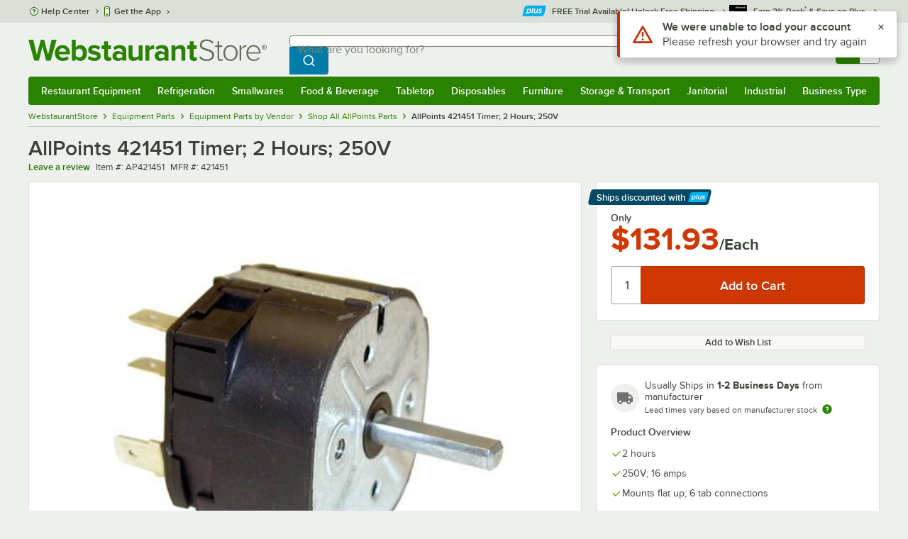

--- FILE ---
content_type: text/html; charset=utf-8
request_url: https://www.google.com/recaptcha/enterprise/anchor?ar=1&k=6LcMB7EUAAAAAIBgYhbNBrCNyKHlQtMgVYTjpT8V&co=aHR0cHM6Ly93d3cud2Vic3RhdXJhbnRzdG9yZS5jb206NDQz&hl=en&v=N67nZn4AqZkNcbeMu4prBgzg&size=invisible&anchor-ms=20000&execute-ms=30000&cb=da4cwgmch4xr
body_size: 48761
content:
<!DOCTYPE HTML><html dir="ltr" lang="en"><head><meta http-equiv="Content-Type" content="text/html; charset=UTF-8">
<meta http-equiv="X-UA-Compatible" content="IE=edge">
<title>reCAPTCHA</title>
<style type="text/css">
/* cyrillic-ext */
@font-face {
  font-family: 'Roboto';
  font-style: normal;
  font-weight: 400;
  font-stretch: 100%;
  src: url(//fonts.gstatic.com/s/roboto/v48/KFO7CnqEu92Fr1ME7kSn66aGLdTylUAMa3GUBHMdazTgWw.woff2) format('woff2');
  unicode-range: U+0460-052F, U+1C80-1C8A, U+20B4, U+2DE0-2DFF, U+A640-A69F, U+FE2E-FE2F;
}
/* cyrillic */
@font-face {
  font-family: 'Roboto';
  font-style: normal;
  font-weight: 400;
  font-stretch: 100%;
  src: url(//fonts.gstatic.com/s/roboto/v48/KFO7CnqEu92Fr1ME7kSn66aGLdTylUAMa3iUBHMdazTgWw.woff2) format('woff2');
  unicode-range: U+0301, U+0400-045F, U+0490-0491, U+04B0-04B1, U+2116;
}
/* greek-ext */
@font-face {
  font-family: 'Roboto';
  font-style: normal;
  font-weight: 400;
  font-stretch: 100%;
  src: url(//fonts.gstatic.com/s/roboto/v48/KFO7CnqEu92Fr1ME7kSn66aGLdTylUAMa3CUBHMdazTgWw.woff2) format('woff2');
  unicode-range: U+1F00-1FFF;
}
/* greek */
@font-face {
  font-family: 'Roboto';
  font-style: normal;
  font-weight: 400;
  font-stretch: 100%;
  src: url(//fonts.gstatic.com/s/roboto/v48/KFO7CnqEu92Fr1ME7kSn66aGLdTylUAMa3-UBHMdazTgWw.woff2) format('woff2');
  unicode-range: U+0370-0377, U+037A-037F, U+0384-038A, U+038C, U+038E-03A1, U+03A3-03FF;
}
/* math */
@font-face {
  font-family: 'Roboto';
  font-style: normal;
  font-weight: 400;
  font-stretch: 100%;
  src: url(//fonts.gstatic.com/s/roboto/v48/KFO7CnqEu92Fr1ME7kSn66aGLdTylUAMawCUBHMdazTgWw.woff2) format('woff2');
  unicode-range: U+0302-0303, U+0305, U+0307-0308, U+0310, U+0312, U+0315, U+031A, U+0326-0327, U+032C, U+032F-0330, U+0332-0333, U+0338, U+033A, U+0346, U+034D, U+0391-03A1, U+03A3-03A9, U+03B1-03C9, U+03D1, U+03D5-03D6, U+03F0-03F1, U+03F4-03F5, U+2016-2017, U+2034-2038, U+203C, U+2040, U+2043, U+2047, U+2050, U+2057, U+205F, U+2070-2071, U+2074-208E, U+2090-209C, U+20D0-20DC, U+20E1, U+20E5-20EF, U+2100-2112, U+2114-2115, U+2117-2121, U+2123-214F, U+2190, U+2192, U+2194-21AE, U+21B0-21E5, U+21F1-21F2, U+21F4-2211, U+2213-2214, U+2216-22FF, U+2308-230B, U+2310, U+2319, U+231C-2321, U+2336-237A, U+237C, U+2395, U+239B-23B7, U+23D0, U+23DC-23E1, U+2474-2475, U+25AF, U+25B3, U+25B7, U+25BD, U+25C1, U+25CA, U+25CC, U+25FB, U+266D-266F, U+27C0-27FF, U+2900-2AFF, U+2B0E-2B11, U+2B30-2B4C, U+2BFE, U+3030, U+FF5B, U+FF5D, U+1D400-1D7FF, U+1EE00-1EEFF;
}
/* symbols */
@font-face {
  font-family: 'Roboto';
  font-style: normal;
  font-weight: 400;
  font-stretch: 100%;
  src: url(//fonts.gstatic.com/s/roboto/v48/KFO7CnqEu92Fr1ME7kSn66aGLdTylUAMaxKUBHMdazTgWw.woff2) format('woff2');
  unicode-range: U+0001-000C, U+000E-001F, U+007F-009F, U+20DD-20E0, U+20E2-20E4, U+2150-218F, U+2190, U+2192, U+2194-2199, U+21AF, U+21E6-21F0, U+21F3, U+2218-2219, U+2299, U+22C4-22C6, U+2300-243F, U+2440-244A, U+2460-24FF, U+25A0-27BF, U+2800-28FF, U+2921-2922, U+2981, U+29BF, U+29EB, U+2B00-2BFF, U+4DC0-4DFF, U+FFF9-FFFB, U+10140-1018E, U+10190-1019C, U+101A0, U+101D0-101FD, U+102E0-102FB, U+10E60-10E7E, U+1D2C0-1D2D3, U+1D2E0-1D37F, U+1F000-1F0FF, U+1F100-1F1AD, U+1F1E6-1F1FF, U+1F30D-1F30F, U+1F315, U+1F31C, U+1F31E, U+1F320-1F32C, U+1F336, U+1F378, U+1F37D, U+1F382, U+1F393-1F39F, U+1F3A7-1F3A8, U+1F3AC-1F3AF, U+1F3C2, U+1F3C4-1F3C6, U+1F3CA-1F3CE, U+1F3D4-1F3E0, U+1F3ED, U+1F3F1-1F3F3, U+1F3F5-1F3F7, U+1F408, U+1F415, U+1F41F, U+1F426, U+1F43F, U+1F441-1F442, U+1F444, U+1F446-1F449, U+1F44C-1F44E, U+1F453, U+1F46A, U+1F47D, U+1F4A3, U+1F4B0, U+1F4B3, U+1F4B9, U+1F4BB, U+1F4BF, U+1F4C8-1F4CB, U+1F4D6, U+1F4DA, U+1F4DF, U+1F4E3-1F4E6, U+1F4EA-1F4ED, U+1F4F7, U+1F4F9-1F4FB, U+1F4FD-1F4FE, U+1F503, U+1F507-1F50B, U+1F50D, U+1F512-1F513, U+1F53E-1F54A, U+1F54F-1F5FA, U+1F610, U+1F650-1F67F, U+1F687, U+1F68D, U+1F691, U+1F694, U+1F698, U+1F6AD, U+1F6B2, U+1F6B9-1F6BA, U+1F6BC, U+1F6C6-1F6CF, U+1F6D3-1F6D7, U+1F6E0-1F6EA, U+1F6F0-1F6F3, U+1F6F7-1F6FC, U+1F700-1F7FF, U+1F800-1F80B, U+1F810-1F847, U+1F850-1F859, U+1F860-1F887, U+1F890-1F8AD, U+1F8B0-1F8BB, U+1F8C0-1F8C1, U+1F900-1F90B, U+1F93B, U+1F946, U+1F984, U+1F996, U+1F9E9, U+1FA00-1FA6F, U+1FA70-1FA7C, U+1FA80-1FA89, U+1FA8F-1FAC6, U+1FACE-1FADC, U+1FADF-1FAE9, U+1FAF0-1FAF8, U+1FB00-1FBFF;
}
/* vietnamese */
@font-face {
  font-family: 'Roboto';
  font-style: normal;
  font-weight: 400;
  font-stretch: 100%;
  src: url(//fonts.gstatic.com/s/roboto/v48/KFO7CnqEu92Fr1ME7kSn66aGLdTylUAMa3OUBHMdazTgWw.woff2) format('woff2');
  unicode-range: U+0102-0103, U+0110-0111, U+0128-0129, U+0168-0169, U+01A0-01A1, U+01AF-01B0, U+0300-0301, U+0303-0304, U+0308-0309, U+0323, U+0329, U+1EA0-1EF9, U+20AB;
}
/* latin-ext */
@font-face {
  font-family: 'Roboto';
  font-style: normal;
  font-weight: 400;
  font-stretch: 100%;
  src: url(//fonts.gstatic.com/s/roboto/v48/KFO7CnqEu92Fr1ME7kSn66aGLdTylUAMa3KUBHMdazTgWw.woff2) format('woff2');
  unicode-range: U+0100-02BA, U+02BD-02C5, U+02C7-02CC, U+02CE-02D7, U+02DD-02FF, U+0304, U+0308, U+0329, U+1D00-1DBF, U+1E00-1E9F, U+1EF2-1EFF, U+2020, U+20A0-20AB, U+20AD-20C0, U+2113, U+2C60-2C7F, U+A720-A7FF;
}
/* latin */
@font-face {
  font-family: 'Roboto';
  font-style: normal;
  font-weight: 400;
  font-stretch: 100%;
  src: url(//fonts.gstatic.com/s/roboto/v48/KFO7CnqEu92Fr1ME7kSn66aGLdTylUAMa3yUBHMdazQ.woff2) format('woff2');
  unicode-range: U+0000-00FF, U+0131, U+0152-0153, U+02BB-02BC, U+02C6, U+02DA, U+02DC, U+0304, U+0308, U+0329, U+2000-206F, U+20AC, U+2122, U+2191, U+2193, U+2212, U+2215, U+FEFF, U+FFFD;
}
/* cyrillic-ext */
@font-face {
  font-family: 'Roboto';
  font-style: normal;
  font-weight: 500;
  font-stretch: 100%;
  src: url(//fonts.gstatic.com/s/roboto/v48/KFO7CnqEu92Fr1ME7kSn66aGLdTylUAMa3GUBHMdazTgWw.woff2) format('woff2');
  unicode-range: U+0460-052F, U+1C80-1C8A, U+20B4, U+2DE0-2DFF, U+A640-A69F, U+FE2E-FE2F;
}
/* cyrillic */
@font-face {
  font-family: 'Roboto';
  font-style: normal;
  font-weight: 500;
  font-stretch: 100%;
  src: url(//fonts.gstatic.com/s/roboto/v48/KFO7CnqEu92Fr1ME7kSn66aGLdTylUAMa3iUBHMdazTgWw.woff2) format('woff2');
  unicode-range: U+0301, U+0400-045F, U+0490-0491, U+04B0-04B1, U+2116;
}
/* greek-ext */
@font-face {
  font-family: 'Roboto';
  font-style: normal;
  font-weight: 500;
  font-stretch: 100%;
  src: url(//fonts.gstatic.com/s/roboto/v48/KFO7CnqEu92Fr1ME7kSn66aGLdTylUAMa3CUBHMdazTgWw.woff2) format('woff2');
  unicode-range: U+1F00-1FFF;
}
/* greek */
@font-face {
  font-family: 'Roboto';
  font-style: normal;
  font-weight: 500;
  font-stretch: 100%;
  src: url(//fonts.gstatic.com/s/roboto/v48/KFO7CnqEu92Fr1ME7kSn66aGLdTylUAMa3-UBHMdazTgWw.woff2) format('woff2');
  unicode-range: U+0370-0377, U+037A-037F, U+0384-038A, U+038C, U+038E-03A1, U+03A3-03FF;
}
/* math */
@font-face {
  font-family: 'Roboto';
  font-style: normal;
  font-weight: 500;
  font-stretch: 100%;
  src: url(//fonts.gstatic.com/s/roboto/v48/KFO7CnqEu92Fr1ME7kSn66aGLdTylUAMawCUBHMdazTgWw.woff2) format('woff2');
  unicode-range: U+0302-0303, U+0305, U+0307-0308, U+0310, U+0312, U+0315, U+031A, U+0326-0327, U+032C, U+032F-0330, U+0332-0333, U+0338, U+033A, U+0346, U+034D, U+0391-03A1, U+03A3-03A9, U+03B1-03C9, U+03D1, U+03D5-03D6, U+03F0-03F1, U+03F4-03F5, U+2016-2017, U+2034-2038, U+203C, U+2040, U+2043, U+2047, U+2050, U+2057, U+205F, U+2070-2071, U+2074-208E, U+2090-209C, U+20D0-20DC, U+20E1, U+20E5-20EF, U+2100-2112, U+2114-2115, U+2117-2121, U+2123-214F, U+2190, U+2192, U+2194-21AE, U+21B0-21E5, U+21F1-21F2, U+21F4-2211, U+2213-2214, U+2216-22FF, U+2308-230B, U+2310, U+2319, U+231C-2321, U+2336-237A, U+237C, U+2395, U+239B-23B7, U+23D0, U+23DC-23E1, U+2474-2475, U+25AF, U+25B3, U+25B7, U+25BD, U+25C1, U+25CA, U+25CC, U+25FB, U+266D-266F, U+27C0-27FF, U+2900-2AFF, U+2B0E-2B11, U+2B30-2B4C, U+2BFE, U+3030, U+FF5B, U+FF5D, U+1D400-1D7FF, U+1EE00-1EEFF;
}
/* symbols */
@font-face {
  font-family: 'Roboto';
  font-style: normal;
  font-weight: 500;
  font-stretch: 100%;
  src: url(//fonts.gstatic.com/s/roboto/v48/KFO7CnqEu92Fr1ME7kSn66aGLdTylUAMaxKUBHMdazTgWw.woff2) format('woff2');
  unicode-range: U+0001-000C, U+000E-001F, U+007F-009F, U+20DD-20E0, U+20E2-20E4, U+2150-218F, U+2190, U+2192, U+2194-2199, U+21AF, U+21E6-21F0, U+21F3, U+2218-2219, U+2299, U+22C4-22C6, U+2300-243F, U+2440-244A, U+2460-24FF, U+25A0-27BF, U+2800-28FF, U+2921-2922, U+2981, U+29BF, U+29EB, U+2B00-2BFF, U+4DC0-4DFF, U+FFF9-FFFB, U+10140-1018E, U+10190-1019C, U+101A0, U+101D0-101FD, U+102E0-102FB, U+10E60-10E7E, U+1D2C0-1D2D3, U+1D2E0-1D37F, U+1F000-1F0FF, U+1F100-1F1AD, U+1F1E6-1F1FF, U+1F30D-1F30F, U+1F315, U+1F31C, U+1F31E, U+1F320-1F32C, U+1F336, U+1F378, U+1F37D, U+1F382, U+1F393-1F39F, U+1F3A7-1F3A8, U+1F3AC-1F3AF, U+1F3C2, U+1F3C4-1F3C6, U+1F3CA-1F3CE, U+1F3D4-1F3E0, U+1F3ED, U+1F3F1-1F3F3, U+1F3F5-1F3F7, U+1F408, U+1F415, U+1F41F, U+1F426, U+1F43F, U+1F441-1F442, U+1F444, U+1F446-1F449, U+1F44C-1F44E, U+1F453, U+1F46A, U+1F47D, U+1F4A3, U+1F4B0, U+1F4B3, U+1F4B9, U+1F4BB, U+1F4BF, U+1F4C8-1F4CB, U+1F4D6, U+1F4DA, U+1F4DF, U+1F4E3-1F4E6, U+1F4EA-1F4ED, U+1F4F7, U+1F4F9-1F4FB, U+1F4FD-1F4FE, U+1F503, U+1F507-1F50B, U+1F50D, U+1F512-1F513, U+1F53E-1F54A, U+1F54F-1F5FA, U+1F610, U+1F650-1F67F, U+1F687, U+1F68D, U+1F691, U+1F694, U+1F698, U+1F6AD, U+1F6B2, U+1F6B9-1F6BA, U+1F6BC, U+1F6C6-1F6CF, U+1F6D3-1F6D7, U+1F6E0-1F6EA, U+1F6F0-1F6F3, U+1F6F7-1F6FC, U+1F700-1F7FF, U+1F800-1F80B, U+1F810-1F847, U+1F850-1F859, U+1F860-1F887, U+1F890-1F8AD, U+1F8B0-1F8BB, U+1F8C0-1F8C1, U+1F900-1F90B, U+1F93B, U+1F946, U+1F984, U+1F996, U+1F9E9, U+1FA00-1FA6F, U+1FA70-1FA7C, U+1FA80-1FA89, U+1FA8F-1FAC6, U+1FACE-1FADC, U+1FADF-1FAE9, U+1FAF0-1FAF8, U+1FB00-1FBFF;
}
/* vietnamese */
@font-face {
  font-family: 'Roboto';
  font-style: normal;
  font-weight: 500;
  font-stretch: 100%;
  src: url(//fonts.gstatic.com/s/roboto/v48/KFO7CnqEu92Fr1ME7kSn66aGLdTylUAMa3OUBHMdazTgWw.woff2) format('woff2');
  unicode-range: U+0102-0103, U+0110-0111, U+0128-0129, U+0168-0169, U+01A0-01A1, U+01AF-01B0, U+0300-0301, U+0303-0304, U+0308-0309, U+0323, U+0329, U+1EA0-1EF9, U+20AB;
}
/* latin-ext */
@font-face {
  font-family: 'Roboto';
  font-style: normal;
  font-weight: 500;
  font-stretch: 100%;
  src: url(//fonts.gstatic.com/s/roboto/v48/KFO7CnqEu92Fr1ME7kSn66aGLdTylUAMa3KUBHMdazTgWw.woff2) format('woff2');
  unicode-range: U+0100-02BA, U+02BD-02C5, U+02C7-02CC, U+02CE-02D7, U+02DD-02FF, U+0304, U+0308, U+0329, U+1D00-1DBF, U+1E00-1E9F, U+1EF2-1EFF, U+2020, U+20A0-20AB, U+20AD-20C0, U+2113, U+2C60-2C7F, U+A720-A7FF;
}
/* latin */
@font-face {
  font-family: 'Roboto';
  font-style: normal;
  font-weight: 500;
  font-stretch: 100%;
  src: url(//fonts.gstatic.com/s/roboto/v48/KFO7CnqEu92Fr1ME7kSn66aGLdTylUAMa3yUBHMdazQ.woff2) format('woff2');
  unicode-range: U+0000-00FF, U+0131, U+0152-0153, U+02BB-02BC, U+02C6, U+02DA, U+02DC, U+0304, U+0308, U+0329, U+2000-206F, U+20AC, U+2122, U+2191, U+2193, U+2212, U+2215, U+FEFF, U+FFFD;
}
/* cyrillic-ext */
@font-face {
  font-family: 'Roboto';
  font-style: normal;
  font-weight: 900;
  font-stretch: 100%;
  src: url(//fonts.gstatic.com/s/roboto/v48/KFO7CnqEu92Fr1ME7kSn66aGLdTylUAMa3GUBHMdazTgWw.woff2) format('woff2');
  unicode-range: U+0460-052F, U+1C80-1C8A, U+20B4, U+2DE0-2DFF, U+A640-A69F, U+FE2E-FE2F;
}
/* cyrillic */
@font-face {
  font-family: 'Roboto';
  font-style: normal;
  font-weight: 900;
  font-stretch: 100%;
  src: url(//fonts.gstatic.com/s/roboto/v48/KFO7CnqEu92Fr1ME7kSn66aGLdTylUAMa3iUBHMdazTgWw.woff2) format('woff2');
  unicode-range: U+0301, U+0400-045F, U+0490-0491, U+04B0-04B1, U+2116;
}
/* greek-ext */
@font-face {
  font-family: 'Roboto';
  font-style: normal;
  font-weight: 900;
  font-stretch: 100%;
  src: url(//fonts.gstatic.com/s/roboto/v48/KFO7CnqEu92Fr1ME7kSn66aGLdTylUAMa3CUBHMdazTgWw.woff2) format('woff2');
  unicode-range: U+1F00-1FFF;
}
/* greek */
@font-face {
  font-family: 'Roboto';
  font-style: normal;
  font-weight: 900;
  font-stretch: 100%;
  src: url(//fonts.gstatic.com/s/roboto/v48/KFO7CnqEu92Fr1ME7kSn66aGLdTylUAMa3-UBHMdazTgWw.woff2) format('woff2');
  unicode-range: U+0370-0377, U+037A-037F, U+0384-038A, U+038C, U+038E-03A1, U+03A3-03FF;
}
/* math */
@font-face {
  font-family: 'Roboto';
  font-style: normal;
  font-weight: 900;
  font-stretch: 100%;
  src: url(//fonts.gstatic.com/s/roboto/v48/KFO7CnqEu92Fr1ME7kSn66aGLdTylUAMawCUBHMdazTgWw.woff2) format('woff2');
  unicode-range: U+0302-0303, U+0305, U+0307-0308, U+0310, U+0312, U+0315, U+031A, U+0326-0327, U+032C, U+032F-0330, U+0332-0333, U+0338, U+033A, U+0346, U+034D, U+0391-03A1, U+03A3-03A9, U+03B1-03C9, U+03D1, U+03D5-03D6, U+03F0-03F1, U+03F4-03F5, U+2016-2017, U+2034-2038, U+203C, U+2040, U+2043, U+2047, U+2050, U+2057, U+205F, U+2070-2071, U+2074-208E, U+2090-209C, U+20D0-20DC, U+20E1, U+20E5-20EF, U+2100-2112, U+2114-2115, U+2117-2121, U+2123-214F, U+2190, U+2192, U+2194-21AE, U+21B0-21E5, U+21F1-21F2, U+21F4-2211, U+2213-2214, U+2216-22FF, U+2308-230B, U+2310, U+2319, U+231C-2321, U+2336-237A, U+237C, U+2395, U+239B-23B7, U+23D0, U+23DC-23E1, U+2474-2475, U+25AF, U+25B3, U+25B7, U+25BD, U+25C1, U+25CA, U+25CC, U+25FB, U+266D-266F, U+27C0-27FF, U+2900-2AFF, U+2B0E-2B11, U+2B30-2B4C, U+2BFE, U+3030, U+FF5B, U+FF5D, U+1D400-1D7FF, U+1EE00-1EEFF;
}
/* symbols */
@font-face {
  font-family: 'Roboto';
  font-style: normal;
  font-weight: 900;
  font-stretch: 100%;
  src: url(//fonts.gstatic.com/s/roboto/v48/KFO7CnqEu92Fr1ME7kSn66aGLdTylUAMaxKUBHMdazTgWw.woff2) format('woff2');
  unicode-range: U+0001-000C, U+000E-001F, U+007F-009F, U+20DD-20E0, U+20E2-20E4, U+2150-218F, U+2190, U+2192, U+2194-2199, U+21AF, U+21E6-21F0, U+21F3, U+2218-2219, U+2299, U+22C4-22C6, U+2300-243F, U+2440-244A, U+2460-24FF, U+25A0-27BF, U+2800-28FF, U+2921-2922, U+2981, U+29BF, U+29EB, U+2B00-2BFF, U+4DC0-4DFF, U+FFF9-FFFB, U+10140-1018E, U+10190-1019C, U+101A0, U+101D0-101FD, U+102E0-102FB, U+10E60-10E7E, U+1D2C0-1D2D3, U+1D2E0-1D37F, U+1F000-1F0FF, U+1F100-1F1AD, U+1F1E6-1F1FF, U+1F30D-1F30F, U+1F315, U+1F31C, U+1F31E, U+1F320-1F32C, U+1F336, U+1F378, U+1F37D, U+1F382, U+1F393-1F39F, U+1F3A7-1F3A8, U+1F3AC-1F3AF, U+1F3C2, U+1F3C4-1F3C6, U+1F3CA-1F3CE, U+1F3D4-1F3E0, U+1F3ED, U+1F3F1-1F3F3, U+1F3F5-1F3F7, U+1F408, U+1F415, U+1F41F, U+1F426, U+1F43F, U+1F441-1F442, U+1F444, U+1F446-1F449, U+1F44C-1F44E, U+1F453, U+1F46A, U+1F47D, U+1F4A3, U+1F4B0, U+1F4B3, U+1F4B9, U+1F4BB, U+1F4BF, U+1F4C8-1F4CB, U+1F4D6, U+1F4DA, U+1F4DF, U+1F4E3-1F4E6, U+1F4EA-1F4ED, U+1F4F7, U+1F4F9-1F4FB, U+1F4FD-1F4FE, U+1F503, U+1F507-1F50B, U+1F50D, U+1F512-1F513, U+1F53E-1F54A, U+1F54F-1F5FA, U+1F610, U+1F650-1F67F, U+1F687, U+1F68D, U+1F691, U+1F694, U+1F698, U+1F6AD, U+1F6B2, U+1F6B9-1F6BA, U+1F6BC, U+1F6C6-1F6CF, U+1F6D3-1F6D7, U+1F6E0-1F6EA, U+1F6F0-1F6F3, U+1F6F7-1F6FC, U+1F700-1F7FF, U+1F800-1F80B, U+1F810-1F847, U+1F850-1F859, U+1F860-1F887, U+1F890-1F8AD, U+1F8B0-1F8BB, U+1F8C0-1F8C1, U+1F900-1F90B, U+1F93B, U+1F946, U+1F984, U+1F996, U+1F9E9, U+1FA00-1FA6F, U+1FA70-1FA7C, U+1FA80-1FA89, U+1FA8F-1FAC6, U+1FACE-1FADC, U+1FADF-1FAE9, U+1FAF0-1FAF8, U+1FB00-1FBFF;
}
/* vietnamese */
@font-face {
  font-family: 'Roboto';
  font-style: normal;
  font-weight: 900;
  font-stretch: 100%;
  src: url(//fonts.gstatic.com/s/roboto/v48/KFO7CnqEu92Fr1ME7kSn66aGLdTylUAMa3OUBHMdazTgWw.woff2) format('woff2');
  unicode-range: U+0102-0103, U+0110-0111, U+0128-0129, U+0168-0169, U+01A0-01A1, U+01AF-01B0, U+0300-0301, U+0303-0304, U+0308-0309, U+0323, U+0329, U+1EA0-1EF9, U+20AB;
}
/* latin-ext */
@font-face {
  font-family: 'Roboto';
  font-style: normal;
  font-weight: 900;
  font-stretch: 100%;
  src: url(//fonts.gstatic.com/s/roboto/v48/KFO7CnqEu92Fr1ME7kSn66aGLdTylUAMa3KUBHMdazTgWw.woff2) format('woff2');
  unicode-range: U+0100-02BA, U+02BD-02C5, U+02C7-02CC, U+02CE-02D7, U+02DD-02FF, U+0304, U+0308, U+0329, U+1D00-1DBF, U+1E00-1E9F, U+1EF2-1EFF, U+2020, U+20A0-20AB, U+20AD-20C0, U+2113, U+2C60-2C7F, U+A720-A7FF;
}
/* latin */
@font-face {
  font-family: 'Roboto';
  font-style: normal;
  font-weight: 900;
  font-stretch: 100%;
  src: url(//fonts.gstatic.com/s/roboto/v48/KFO7CnqEu92Fr1ME7kSn66aGLdTylUAMa3yUBHMdazQ.woff2) format('woff2');
  unicode-range: U+0000-00FF, U+0131, U+0152-0153, U+02BB-02BC, U+02C6, U+02DA, U+02DC, U+0304, U+0308, U+0329, U+2000-206F, U+20AC, U+2122, U+2191, U+2193, U+2212, U+2215, U+FEFF, U+FFFD;
}

</style>
<link rel="stylesheet" type="text/css" href="https://www.gstatic.com/recaptcha/releases/N67nZn4AqZkNcbeMu4prBgzg/styles__ltr.css">
<script nonce="zfSMekGFf-huTDxFQA-njw" type="text/javascript">window['__recaptcha_api'] = 'https://www.google.com/recaptcha/enterprise/';</script>
<script type="text/javascript" src="https://www.gstatic.com/recaptcha/releases/N67nZn4AqZkNcbeMu4prBgzg/recaptcha__en.js" nonce="zfSMekGFf-huTDxFQA-njw">
      
    </script></head>
<body><div id="rc-anchor-alert" class="rc-anchor-alert"></div>
<input type="hidden" id="recaptcha-token" value="[base64]">
<script type="text/javascript" nonce="zfSMekGFf-huTDxFQA-njw">
      recaptcha.anchor.Main.init("[\x22ainput\x22,[\x22bgdata\x22,\x22\x22,\[base64]/[base64]/MjU1Ong/[base64]/[base64]/[base64]/[base64]/[base64]/[base64]/[base64]/[base64]/[base64]/[base64]/[base64]/[base64]/[base64]/[base64]/[base64]\\u003d\x22,\[base64]\x22,\x22wphhHQFjWUNGT31xMHDCl0/Cg8KhIi3DgD3DuwTCoyPDgg/DjQPCmyrDk8OfMMKFF23DtMOaTXoNABRnaiPClUMbVwNYecKcw5nDnsOleMOAU8OeLsKHRjYXcVV7w5TCl8OeLlxqw6/[base64]/ClDPChipiwpHDiTDCqsK8VBN1YxTCnMKZbMO3wpYRaMKqwozCvynCmcKLK8OdEA7DphcKwqTCqj/CnQA+ccKewp/DszfCtsOSDcKaekIiQcOmw4A5GiLCoB7CsXpIOsOeHcOewpfDvizDl8O7XDPDlyjCnE0GacKfworCkSzCmRjCrW7Dj0HDt0rCqxRIOyXCj8KtOcOpwo3CksOKVy4/wpLDisOLwqEbShguIsKWwpNAE8Ohw7tUw7DCssKpElIbwrXChScew6jDpmVRwoMvwptDY1bCkcORw7bCocKxTSHCnkvCocKdBsOywp5rZ3/DkV/DnmIfP8ODw5NqRMKzHxbCkHrDoAdBw7h2MR3DgsK/wqw6wprDi13Dml9bKQ1fNMOzVRA+w7ZrBMOYw5dswqJtSBsVw7gQw4rDtMOsLcOVw5PCuDXDhk8IWlHDksK+NDtiw4XCrTfCg8KlwoQBeiHDmMO8AnPCr8O1Jl4/[base64]/Ckn/DvcKnUcKEOMK0FgljXcKLw6zCl8KCwr1QacKmw6pBKD81bSXDn8KgwoBJwqkZFsK2w4Y1B11qdB3DjQogwrfCjcKpw6vCs1Fpw5YGQj3Cu8KjeHxawrvCkMKwYTwQPkfDjcOqw7UEw47DhMKfJHUnwqhGA8OPCMKRTijDggY0wq9/w5jDqcKaCcKeaSU5w5/[base64]/w455wqLCu8OZK8K3RcK/HcOVFi4FWg7CkjnChsKYJzNAw7Ikw57Di00jaw3Cq0RXe8OLcMOaw5bDvcO/wqXCpAzDkCrDsFZ8w6XCuzTDqsOQwpzDmiHDl8Kgw4RBwqJgwr5dwq44agfCqh7CpmADw4LDmCgYPMKfwp46woo6LcKdwrrDj8O7GsKCw6vDsw/CimfClyTCiMOgMGB4w79TenwFwrjDr3UdExrCnMKdMsK4O0vDjMOZSMOrWsKVQ0bDtGHCocO8bHgoZMKOYsKfwrPCrFzDtmsRwprDisOZYcOZw7XChh3DtcOhw7rDssK0fsOtw6/[base64]/CtMKew7BjwofDlgXDjn3CksKqwqcHW3wLFXXCtsOmwqPCiyDCpsK3RsKeNxYub8KswqZ0KMOSwoIAb8OVwpVtRMO3DMOYw7A9PcKnD8OCwq3Cp1tWw64qekvDmWHCucKtwrDDkmgrHhjDt8O5wqQvwo/DicO1w4jDuSTCuk42R0wYA8Kdwpd5eMKcw4bCtsK1OcK4KcK9w7Elwr/DpHDCk8KFTnQHPgDDkcKXKcOFw7fDjcKudFHCsRfDlxlnwrfCscKvw5cnw6HDjmXCsV7CgxZLUCcFScOLDcOGRMOJwqZDwqMXdTrDrkQowrN2CUPDgsOLwrFuV8KDwq4ySENkwrxbw70OVcOyTz3Dqk9vVsOnBC4XSsKGwpA1w57Dn8OYcnPDgw7ChU/CpsO3GFjCocOaw7zCo2bCkMOCw4PDuRFwwp/CncOoD0R7wpoNwrhcKR/CoVRRIMOzwoBOwqnDkQRtwoJ7eMKVT8KwwqHCucKcwr/ConIiwqJZwqLCjsOxwofDhWHDmsOEK8KrwrvCgRVNIBA3EQzCqsKKwodywp1nwqI9CsKvCcKEwqvDnivCuwcjw7J4UUPDvcKIwo1sU1szAcKjwpcKV8OYQENBwqYcwo1TLg/Cp8O3w6XCmcOnPQJ9w7PDpcKAw4/CvATCjjfDuH3Ct8KQw4Z8w6Bnw6nDhSfDnSoHwrR0bibDlsOoJA7DkcO2KzfCkcKXY8KkbE/[base64]/CuHlZXnxXA8OTGHd0VAjDgTnCrsOkwozCscOFL0PCmxLCpVceDA/ClMKKwqpTwo5aw61uwr5bMwPCjkjCjcOGQcOCD8KLRwYgwpfCrn8yw6nCiV7DuMKcTMOnYlvCicOcwrLCjsK9w5UVw5bCj8OMwrHCryhhwrUqAX/DiMKbw6TCoMKCeSs3JWU+wqQkbcK3woEfA8KMwpvCssOewoLDjMOww74SwqnCpcO2w6Biw6hYworCkx9TesKsfAtEwrfDvMOEwp5Aw4Ifw5DDpDkUT8KtS8OsFXN9C19IDEsTZQzCsSHDtTPCocKqw6g8wr/DicO+QXUscyRtwrZyOMK/wqLDpMOnwqBWc8KMw4UPVMONw4Iuf8O9GkTClcKoNxzCvsOwcGcLDcKBw5RnciFDMGfCjcOIbk9ODmTCm0MUw6zCt09/wrLCmQDDq3xFwoHCrsOxeRfCs8K0acKjw7JNT8OYwpVAw45PwqXCjsO4wqAIbhvDvsODC3dGwqjCswlsHsONFiXCm089QGnDusKecwTCqcOcw7NWwq/CvMKxKcOjdhDDpsOlCklZOnY0WcOKHH0kw5J8IMOVw7/CiGZHL2rCgwDCrgkAD8KrwqVyfEsSTzrCi8K5w6tKKsKoSsOhZAZvw4tVwrHCgWrCnMKHw5PDtcKyw7fDrwoXwpDCjW0rw57Cs8KLe8OXwo3CpcKnI1TDj8K8E8KuIsOSwo8jBcOaNXPDt8KoVg/Dp8Khw7LDkMOYJMO7w57Dp3XDh8OcbMK/w6YlISzDisOXB8Ojwrdewp5kw6gSI8K1UWR9wpRrw6A6O8KUw7vDp24qfcOYRAVbwrPDqMOGwoU9w6Q3w4UNwq/CtsKpYcOVT8O1wrZmwo/CtFTCpcOHHnh7YsOLNcKYDUpQbD7CmsOUDMO/w5QRYcKAw7pBwptVwroyTsKjwp/CkMOswoMmJcKNQsO2XhfDgMKDw5PDnMKZwqTDvHxcNcK6wrzCtGs9wpTCvMO8DcOBwrvCqcOpTmEWw6/[base64]/wpACVcKmHmnCkALCsCXDt8K7wrvCqXTCssKNJSk0VArCvwnDoMOZKcKdbVnClcKwWHIGesOybELCpsKVA8OEw7dvTmMRw5XDvMK0wqPDkC4cwqnDjMKdFsK/[base64]/[base64]/worDn8KDFzF5A8Orw7R/[base64]/[base64]/[base64]/DoRQ4w63Cp8OaUMO9FMOew5h5w4gQdMOWPDsjw59kKjXDrsKPw5JoNcOYwpbDuGBMK8OqwqzCosKfw7rDgw4DWMKNEsKcwoAUBGMkw7c2wrzDtsKIwrM9VDjCmyLDjMKEw4t6wrVcw7vDsiFXWcO0XBFpw6DDjk/DpcOJw4ZkwoPCjcOkDF5vT8OiwpzDnMKcYMOdw5lHwpt0wp16asObw4nDn8KMw5LCpsOvw7woVsOsP23Dgit3wqY3w6VKWsOaJDkkBwvCt8KnRgFOLUx+wrYwwonCpz/ClHNgwrENNMORSsOZwqBPUsOsD2kEwqbCqMKpK8Ogwo/[base64]/DnMOxwq/DocKOw6FQcMOpw43CvTUMwprDlsKGTXTDgDgzQxLCqHDCqsOJw5tTcgvDlE7Cq8ObwrBEw53DmWTCl38IwpHChX3CvsOAOQE9AEbDgCDDicO2w6TCpsO3dCvCjijDgcK7eMOawoPDgTsIw5w7AMKkV1J8b8Oow7kKwo/DtTx5M8KNXRxSw7TCrcKRwrvDusO3wrvCr8O/wq4uTcKsw5BRwoLCkMKhIG03w6/Dv8KbwpvChcK9eMKJw6wiM2F5w4o/[base64]/DncKXJMOHw5PDm8OYw6rDumvDl3l5w79oMcKcw5/[base64]/[base64]/Csmlnwq3CqDc8UMOrJDsODcOCw4lswr5pw7fCocOBL3olwqgKRsKNwpdTw53Cty3CoU/CsmQ+w5rDngxKw4ZMalLCsk/CpcO2P8OfZB0vd8ONSMOCMEHDihfCocKvUhLDsMOJwojCnj8VcMO9csOhw4ASZcOIw5fCjBIVw5DCvsKdJgfDsk/CssKdw47CjTPDrk1/XMKqLH3DviXCusKJwoY6fcObMTEAGsKAw63CtHHDisKEB8KDw4zDksKAwocEXzHCtR/DsQs3w5txwpvDpsKbw6XCnMKQw5jDuQZpScKFeEp1NErDuEkhwrTDv0vCgmfCqcOewopHw6kGPMKYWcOYYMO6w6x7YD7DisKmw6FPQMOycxrCs8OywobDg8OtWzLDozQMQMKIw6nChX/CpnPCohXCkcKEE8OOwpFid8OOb1M/[base64]/DjcOMwqTCjsK+wpTDn8K4wpkIwpPDijIIwqAsOzNlZMKZw6TDtCPCpgbCgwlDw4bClcKAExbDvRRPRgrChmnDpxMzwodrwprDsMKrw6jDm2jDsMK/w5rCj8OpwolsMMOjA8O6ICZxM18lRsK7w4Akwp58w5o9w6I3w6Rsw58yw5XDvsOUADNmwp1tRSjDp8KAXcKiw7HCssO4EcO1FzvDrAzCj8O+aQDCkMOqw6LCtsKwPcO9acKqN8KAU0fDqcKYRQEVwoBYMMOow48CwoHDksKyCxB9woA7X8K5SsKAFnzDqU/DpMKJC8OwTcOXcsKvVTtiw5o1w4EDwrtHOMOhw7rCs1/DvsO9w4fDlcKSw7vCkMOGw4HCqsOkw63DqDNqFFtWdMKGwr5QYHrCoQbDvzHCjcOFTMKVw4klIMOzLsKeDsKbMUl7MMO3DF8rKhrCmnnDoBdDFsOLw5nDnsOLw64xMXzDv308w6rDsAnChnZ/wovDtMKnFBXDrU3CsMO8CnDCi0fDrsOnMMOCGMKpwojDm8ODwpM/[base64]/woEywrHDj24Ywr7Cqi9cBsONb8OMw6tdwqo0w7LCr8KJBi1wwq9Xw53CuUjDpnnDk1fDtTsmwp9yTMKcBn/DpxsFWFMWGsK5wrbCu01Jw4HDgcK4w4nCjmUEGVstwr/DtELDkEt/XgVbHMKCwocUfMOLw6XDm1kPOMOWwrPClMKjcsOxNsOJwoVnTMOUBxoae8Ovwr/CqcKrwrJpw7FOQTTCkSHDpsKSw4bDvMO+CzVmfWgjMVPDmVnClWzDmhprw5fCuGvCmXXClcK6w5ZBwqhEaTxLZcKPwq7ClBEqw5DCuhRBw6nDoWtfw4gow5xxw7YGwrPCqsOYfMOBwpNYfmtvw5DDsSLCocKufUlAwo/[base64]/CpDIJWMKgCCZ3w6rDhjJAc8KlwojCi3vCrilWwpwpwqU1KBLDtULDo17DgFPDlVjDhBLCq8OowpdNw6ZHw5PDlmNGwoYHwrrCq1/[base64]/P8KxcMOSw4/CvMKKHRbChcKpVcOhRMOqwqQZw7kuwqrCusKhwqxiwqLDnsK4wp0BwqDDt0fChDkswrEUwqkEwrfDrnBKTsOLw7nDr8Ouc1cOHsK8w7R3woPCp1ASwoHDssK2wpDCocKzwqbChcK7BcKkwrlDwpciwqR8wqnCoDEMw4/CogXDu3LDlT1sQcKGwr54w5gzL8ODwrHDuMKeVyDCgydqUz7Cr8KfEsKVwp3DsTLCkWUIVcKjw7RFw54JMRIVw7nDqsK1b8OxfMKxwrp3wpfDu0PDn8K9YhTDkQPCt8Klw7o3HwfDnUxawoEPw7YTGULDr8Oww4tgKH7DhMKgSgrDrUMRwpzDmj/Cp0bDlRU+wrvDlT7DiiBXUk1Rw5rCrgHCmcK2dghYMsOLHAXCvMOiw6XDiAfCgsKsRGpQw7NRwqhbTBvCpgTDu8Oww4R1w4XCsRfDliZ4wr7DnAFwLVY+wqB0wrXCs8OJwrI3woNyWMOScSIbGRBSRlLCu8O+w5xNw5Yzw77Ds8OBDcKqR8K4O2PCgk/DpsO6XBojNUxMw7Z6HGLDmMKiX8KtwqPDi3/Cv8KhwrHDrMKjwpPDtyDCqMOuck7DhMKlwobDn8K6w6jDicONOAXCqmDDl8Ouw7XCq8KKR8KKw5/CqE86OkATdsK0WXVQK8OoB8ObAmpfwrzCl8KhXMKPfxklwoTCjxAswo8mWcK5wqrCnC5yw7sqU8Kpwr/CgMOqw6rCoMKpHMK+fxBnNQnDncKow70QwpUwfWcHwrnDskTDncOow6LCpMOBwo7CvMOlwrImYsKYdiHCtXfDm8OYwo5TEcO8OkDCs3TDocOJwp7CicKYZwLDlMKHTh3DvWtNRsKTwojCuMK8wokVPXkISEHCpMOfw4NnQMKlKWLDpsK/[base64]/DnCHDq8OQUWnCoR9XCh9/[base64]/wqDCgmUAajVxw5XChx7Ds3koRzcvDxFkw5jDkxd9EhVteMK6w70Tw6zCjcOMRMOuwqBdYMKVEMKSXEB3w6PDhzDDrcK9wrLDm3fDvHfDhCwZSGIqXzgzUMOvwrtowox7DDYVwqXDuhRpw4jCqm5BwrUHPGjCixYKw4fCqcK7w7FFTWbCmn/CssKMFMKrw7LDtEc9esKawrLDqMOvA3I/wo/CjMKJVsKbwpzDqHnCk0NiC8KDwrPDvMKydsKQwqYIw50sIijCoMKqbkFkJALDkH/[base64]/CicKrEhRBwprDiC/CrcKNC8Kxw58bwpEFw5UdfcOUMcKEwoXDmcK8FQZ3w7vDnsKjw6sUecOKw5jCiSXCpMOrw70IwojDp8ONwp3Dv8Kmw6XDpsKZw7EGw7rDncOpQGYcf8OlwqLDksOtwooDEjVuwpZgbB7CtHXDncKLw4/CscKtCMKVRAnCh0V2wph4w7IBwr/[base64]/DhWzDrSIkwoQVwqYWeMKUwpZlwpYCwp5GWMKDVysVOg3Cs3zDtTt3cyc+UzDDjsKYw65sw6nDp8OMw5NwwpPCksKxHRs8woTCmAjCp1hvdsOLVsKOwp/CiMKsw7HCscObdXTDhMObQ3nDvDN2OnFywoNpwos2w4vCusKnwo3CkcKOwoUNbg/Dr1srwrHCsMKxVWNuw4t1w4BHw7TCssKyw7HDv8OSbjRVwpQWwrxORQPCusK9w4YlwqMiwp9LdjrDjMKwIDUIKTXCusK/KMOhwqDDosOwXMKBwpEIFsKhw7sSwpPDq8KcU2EFwolzw51ewpE/w7rCvMK0QcK4wpJSQgnCtk8Pw4gzUToDwr8Dw6LDrcOrwp7Do8KDw4olwrVxKwLDgcKiwojDlmLCtsObTsKtw7/Dn8KLTcKVRcOuFnfDjMOuE2fDu8KoE8OdTUXCgsOSUsOvw6B9ZMKFw7fCiXIrwrciPwg/woLDiW/Dj8KawqrDlsKgTDJhw7jCi8Odw5PCrCbCsTcDw6xRbsOhb8OKwrDCkMKYw6XCk1rCosOAWcKVD8Kzwo3DqE5/dm5VWMOWccKCI8KgwqbCmMOYw4gBw7kyw4zCmRIiwrDCgFrDk0rCnUHCnX8Lw6DDnMKmPsKCwotNMRk4w5/CosKncXHCgDNQwoFNwrRkacK/J24ubMKqMkDDiRQnwpEgwpfDgMORTsKHfMOcwp95wrHCjMKwe8KkfMO2UcKBGmQ4woLCjcKpByXCh2PDjMKJQ14pfG8BEl7Cu8O8OcO1w7x3D8K3w6xtNVzCjA3Cg3HCpX7Cn8OgdDTDvMKUF8KJwrgBZMKvIDPCtcKHMCwHVMO/GSJiw6JQdMKmfiXDksO8worCsj1nBcKJVRtgwpAJw73Dl8OQIMK2A8OMw4Blw4/DlcKLwr7CpiI9WsKrwr0AwrTCt0cQw67CiCfCsMK/w50Kwq/DvSHDiRdZw5hcbsKlw57Cn23DocO5wrLDt8OCwqgjMcO/w5Q3O8KDDcKwVMKFw77DrXdUwrVNS0ApVmU0VRXDv8KGLD7DgMOfSMOJw77CqzLDlcK7cD47LcOjXGoLHcKbNDnDuVwPP8Olw43Cs8KUMk/CtGrDvcOawpnChMKpfMOwwpnCjynCh8KPw4BNwp4sEy7DgBwawqVbwrhBImB3wrvCicKgCMO4UATCgVFwwo7Dg8KdwoHCvmF8w7jDt8OZXcKQVyVuaRXDg2MXf8KAwqvDpHYeHWpeRSnCu0rDnh4uwrYyMUPCmhbDtG8fGMOMw6LDm0nDusOGTVZ/w75rU05fw4DDt8K4w6A/wrslw7NdwoLDlQ41VFzCj3MNRMK/OcOswpXDjjzCrTTCigIPYcKuwq9VCjvCmMO0wqrCgnjCn8OYwpTDtXkjXSDDlDTCgcKZwoNSw6fCl11XwrfDuhYvw5/DrW4wNcKifMKlP8OEwqRUw7DDtsOWMmLDq03Dky/[base64]/w64mw7DCicKwXSDCucOJW8OmTMKZPsO8TMKUa8OYwoPCslZqwr9faMO9G8K+w7h/w65TZ8OlW8Koe8OtAMKmw6UBDUrCslfDn8O6wqTDtsOJb8K/w5/[base64]/DgsKtLcOhwr7ClUR9w6YGRwUGw6QtXcObXyVLwqM0wqDCgzs/w7/DmMKNGTZ9ZAXDkDLDicOTw5bCmsKMwrhLIRZPwo7DuADCgcKKQj99woPDhcOvw7UdF3QJw77Di3LCmsKUwp8BTsKwEsKEwpLCsinCtsKQw5pHwrVvXMO4w4opEMKPw7XCvcOjw5LCt0XDnsKsw55KwrcXw5tuYsOmw4N0wq/[base64]/PRDCh8K9w5nCvcOJQFPDgg/CnMOjJ8KiOcO3w5LCm8KyA1hUwo/[base64]/wpDDpllQMsKaw4fDgsKJMcK0wpE6w5zCkTMHw4cdTcKNwoTCi8O6HMOcWUbChGAcbzNmUzzCmhLCiMO3QWkYwoHDuFFdwp7Dg8Kuw5vCtMOpAmTCqgDDrRbDvU5CIcO/BTMjwoTCvsOtIcO5P00gR8K5w7k+w4zDq8OjdsKIVX3Dmh/Ci8OINsOOL8K2w7Qyw4bCth0gbMKTw40Nwpdkw5VHw6ZTwq8Xw6fDrcK0QizDjFVNfSXCl3PCvT80fQolwo0xw4bDmcOGw7YGU8KwKmtVO8OgOsKbeMKCwrhIwrlXGsOdJWVNwovCl8KDwr3DkixZBDjDiDlhfMOaTUvClwTDllTCv8OvfcKZw5LDnsOwVcOgKF/CtsOHw6dZw5ROO8Oew5rDumbCksK/[base64]/PSdUw5/DqTvCkSUfAcOVbmzDh8KqElPCiMKWP8Ovw5FXHVrCiDp8bCTDqHNxw49awoXDvSwuw6gcKMKfXE0+PcODw4s3wp55eDRmJMOfw5AZRsKeOMKhP8OvQA3Ch8O/w7NYwqLDkMKbw4XDscOdbALDpcKoEMOSBcKtJl3DsA3DvMK/w53CnsOTw6tAwqXDpsO3w77Cp8OtdiVmU8KfwoBOw4XCrVdWXUPDmWMIQMOgw6nDusOyw4k2VsKwN8OESMK2w4nCoxpsEcOaw4fDkEfDgMORbh4uwq/DhQcoE8OAV2zClMKFw6cVwo9FwpvDoQNvw4DDvsKtw5TDjHAowrPCl8ORGkR4wpjCtMOLcsOHwqtTURUlw64twr/DnkQEwpLDmyZefh7DhC3CgTzCn8KLH8OXwrQbbzrCoRjDrQ3CqAHDvVcawqdPwpp9w5zCgCvCjgPCrcK+Q0vCk13Dm8KdDcKnMid6GznDhV1hw5TCnMOnw6/CkMOtw6fDoxvCujHDqWjClxHDtMKiYsKAwrwuwrhFd0Fzw7TCuFhCw6Y1JVZ6w6w1BMKIMQ3ChVRSwoEIeMKzB8O1wroTw4/DpMO2dMOWAMOQD18Yw7XDhMKtfUFad8KOwqs6wo/DpivDp1HDl8KewpA8UTUoZV4Zwol8w5wKw6Rjwq1LL0M9J2bCoT8nw4BNwodrwq/Ct8OywrfDuQjCg8KWLhDDvirDo8KjwoxKwqMyZ2HCn8OgHF9LR349FWXDuB1hw7XClMKDMcO2fMKSegx/[base64]/Dq2lQwpbCkgvCuDFWORPCkyg2FBkqbsKBw7fDnB/DrcK8YnU+w7lvwrbCqWs7Q8KhHhPCp3Zfw5bDrWcGTcKVw4fCpQ0XeBTCtcKfZW4iVDzCk0t7wqZTw4wUfAVHw7k+IcOCdsK6FCobUUBbw5HDusKGR3PDrXgFVjPCknhiWMKPBcKFw4h1Xlo1w50/w4XCpRbDscK5wrJYV2TDjsKsVnDCjyF2w4Z6PA51WTxSwobDvcO3w4HClcKawrnDgXvCinxLRsOKw4ZbFsOMb3LDokdNwr7Dq8OMwp3DrcKTw5fDigPDiCTDr8Kew4Yww6bDg8KoWSBHM8KGw5jCli/[base64]/DsmxXwoIvLV4xDid5w7pTEhcZw7ZSwqkxdwVJw6vDncKjwqjCgcKZwo41CcOvwrnCnMK4MQTDkXjCh8OIK8KUe8OKw5jDusKlVglsbE3DilMhEcO5aMKfa3l5U3Qjwrdzwr/CgsKKYiVsHsKVwqzDnsO9KcOiwqrCmMKDA0zClkZlw6sBAFROw7dww7nDg8O9IsK+Xy8hMcOEwrAxTWJ6fkrDjsOAw78ww4/DhQfDmSgpc3lmwp1IwrXDpMOIwosuwpfClzjCs8OfBsOYw6jDjMOiR0jDoAvDk8OCwooHVB4xw6Iow7hvw7PCkSDDmQ4oOsOVUiBPw7fCijDCgsK3IMKnDsOSGcK9w4jDlMKfw7BhTSRww4/DjMOPw6jDlsKWw7Ege8KyRMORw6pjwqbDkWPCncKGw4DCnG3DpXl+FSvDv8KXw7QJw6LCnnXCtsOOJMK6SsKXwrvDp8OJw51rwr/[base64]/CksKCbcOUw5nDkTXCnDXCscKQeMKrYglOw53Dj8KEwo/Clztaw7/[base64]/eGjCnsONGcKFwpvCpMK6wqU3w5bCpMKxNlbChMKtfz3Ck8K4XBTCgjLCqMOZeT3CkTjDhMKPw5wlIMOoQMOcdcKrAUbDs8OeSMOECsOjGsKJwpHDjMO+QS9QwpjCocOiMhXCs8KdH8KMG8OZwo4/wr1BecKuw43Di8OoPcOQAX3Dg0/CksOjw6hVw55Aw4lsw7fCt1/CrWzCgDrCrhHDgsOUTsKNwqTCpMOgw73DlMOCwq3DonQ+J8OMJnHCtC49w4HClEVzw7h+E37CvBvCsF/Ci8OkfcOoJcOKRMO6QRZ/UHcpwpYgF8K7w4vCm2EGw7kpw6DDvcKITsK1w5pdw7HDph/[base64]/ecOIc8OAE8OAw4sDGMKxSREjSwXDgUjDu8Oew4NQEWDDgBRzVhs5YztGK8O5w77Cv8OrVsO2SEQ4S3/Cs8OLRcOKAcKMwpUsdcOVw7hNNcKhwoA2HQktF2oIVnkjbsOdNUjCrWvCqBccw4hPwpvChsObBlRiw5ZbOMKpw7vCgcKGwqrCisO0w5/DqMOYD8ObwqYwwpjCiErDvMKBbMKKbsOlUTPDoEtWw5s/dMOYwo3DvUVEwq0HTMKnUQvDh8Oxw5xnw7TCmnIuw7fCoBlUw5nDtyApw5k9wqNOOWzCgsOOC8ODw6l/wovCm8KswqPChkHCh8KXOMKYw7LDoMKZQMO0wobCtXPDnMOyN3HDmlI4JsOVwrjCq8KOLTJHw7VjwrovG1p/Q8OLwrjDqcKPwqvDrnDCj8OewooQOS7CkcOtZMKbwpjCtg05wpvCpMO3wq4qAsOXwqRKT8KgIAHCicKiOkDDo3DClwrDvCzDkMOdw6UlwrHDpXBpDXh8w7fDg2TCoztXHU0wIsONWMKoQHjDqcOHJE83LSLDnmPDs8OowqAJwprDlcO/wp8Yw6Bzw4bCoBrDvMKkZVzCqHPCn0U2w4nDoMKww6JtW8Kuw5LCpUU7wr3ClsOMwpoFw7/Csn9nFMOiXgDDucKsJ8KRw5Imw4IvNCbDvMKIBQfCqn1iwqsyCcODwqfDpS/Cp8KowoVZw4PDlAQywr4nw7bCpizDgFjDlMK0w4vCvD3DhMKwwoDCo8OtwoYVw4nDiF1PFW54wrxEV8KOfsO9EMO4wqU/fnbCpXHDlzzDq8KHCBHDrsOrwqrDrX4Bw6vCh8K3PRHCpGtTYsKOeyPDsUsYFg5ZK8OSIno4SGXDsUrDuhPDv8KSw7XDvMO5fcOIBnvDt8K0e0ZPL8Kgw5hqKxjDuWZZPcK/w7nCjsOCTsO+wrvCgWTDksOrw6AqwqnDqXTDjMO5wpV0woUPwqfDp8KAGcKSw6RMwrXDnnLDlx9ew6bDti/CnC/DjsOxDsOMbMOTGkI8wqFQwq4twovDviFPaQQFwpxqJsKRGnsIwovCq30kPivCtcOzQ8OMw4gcw5jDl8K2KMOBw4vCqcKcQw7DhMKHbsOBw5HDi19Xwrg1w5bDssKTZkcEwp/DhR0qw5XDmkrCpDkCeVjCusKqw5bCnzR0w6zCg8OKM2F6wrHCtwoxw6/[base64]/CgsKbX8OgLRXDl3fDjhzDr8OBTiTDql3CqhLDtMOdwpHDlWFIFy9mLh8rQcOkfsKgworDs3zDvG9WwpvCl2BuBnTDp1TDusO/wqDCkXg9YcOxwrsMw713wq7DjsKmw6tfZ8OzOSEqwrs9w7fCssKOJDVzfnkVw6NBw74Nw53CgDXCq8KcwrlyOsKWwqPDmFTCrBPCqcKCfjXCqD1fC2/DlMKYTnMCXgTDpMKAexdrUMKnw7hMOMO5w7XCjybCi0p/w4hnPkd4w6UTRmbCtUHCuQrDgsOBw6vCkA9mPBzCiUY3w67CtcKAYmx2Ck7CrjdXbMK8w5DCiRnCsRHCksKgwrjDhxLDjBzCmcOrwoDDpsKVS8O9wr1LL2oZa07CjhrCmFBBw6XDiMOndzsAPMO2worCukPCnWpOwo3DuWFXccKFD33DmjbCjMK+N8OCLyfDi8K8K8K/EsO6w4XCsX5qHFnDgksPwoxHw5fDo8KMSMKePcKzMcKNw6nDm8Oyw4lLw6kMw6/CumnCkwc1IklhwpgWw5rCl056UGwSCCFqwos+dmBLLcOXwpDDny/[base64]/CqcOrUsObWWbCsBvCi8K+W8K+wpjDlCg8cxoBw6DDrcO6eFPDnMKrwqJAfsOUw5kgw5XCi0zDlMK/VEQVaA09XMOKHlghwo7CqA3DqyvCmlLCq8Ovw6DCnS9+azgnwqPDgmt5wqhVw6EoRcOhfxfCjsKrVcO3w6hPa8OcwrrChsKkAS7CtMOewrZ5w4fCicOBZhcsG8KewojDicK9wqkdNldkSW1twrbDqsKkwqbDuMK/acOyLcOMwp3Dh8O4dVhCwrw5w7tvVnJkw7XCvB7CmxRWfMO4w45RHnkqwrbCnMKEG2LDlzUKYGMcT8KzUsKrwqTDjMOLw5Y1IcO3woDDtMOswqU0KGQuccK2w4kwUsKtGBnCvl3DrwAUdsOhw6XDm1EdTXwlwqXDk3k/w63DtzM1NX0LEcKGQToLwrbCsF/CrsKJQcKKw6XCmk8dwq5GUlc9DQfCvcOTwoxAwqDCn8OJJX9XcsKnQ0TCjmLDk8KtemZyIG3CncKIHB95XgIXw5s/w7vDjR3DpMKHG8OyRFTDt8OhF3nDi8KhPxluw5/Cu1HClsOww4HDg8KrwpcEw7TDiMKPSSrDt23Dul4rwpAywrvCvjlJw4zChDLDjh5HwpDDkSYXEcO7w7vCuR/[base64]/Cg8KGw4XDiMK9wqNkw4phwow/UFHDj3bCnMKsfh5FwqV9UcO6dMKqw6gXbcKlwrICw7pQI3sTw4Ejw704WcKcCUHCr3fCohpYw67Dq8Kdwp/CnsKFw4jDkyHCn3TDncKPQsODw5zChMKiEMK4w4vCky8mwokbC8OSw6I0woo3wrnCisKWGMKRwpZuwrwUXnrDhsONwrrCjDQMwr7DscKhHMO4w5k/wqHDuEHDqMOuw77Cs8KAazLCkDvDsMOTwr09w6zDksKFwqcKw70uC1nDiH/[base64]/[base64]/[base64]/[base64]/DtF4CJErDk2EKQSJtw5fDmxPDoyfDgWPCn8OKwo/DnsOEIsOeEsKhwoB6cCxwOMKcwo/CucKSbsOuDkl6M8Oyw4NHw6/DjlROwprDrcOxwrQ3woYvw7LCmBPDqF/DlFPCq8K+a8KJYhpTwq/[base64]/CgRZhwpbDg8KXGA0dLSJcwqYJwo/CpVMqQcO9DyYPw4HCrsO7ZMOoPC7ChcOqW8KhwpnCssKZCA1dJU5Pw73DvDYxwqjDscOzwrTCpsKNBQjCiS55fnsFwpLDqMK1bjUjwr/CusK6aGYYQMKsMAh0w74PwrFBEMOKw7oywp/CkRnCksOcMsOULmQ6FnASecOlw7g3S8K4w6Ugwp52Rxoaw4DDp0FYw4nDjB3CpMODLsKtwrw0esKSFMKsU8OdwpLChEZlwrDCicOJw7YNw4TDicOfw4bCi3TCr8O1wrcjHQ/Cl8OPOUM7PMKYwptmw6BtBVdYw5UPw6FtZBLCmD5bOsOOSMO9QMOawponw6dRwozDqCJedkXDiUQ5w4p7Ug5/MMOdw5DDjSkSf2HCilvCmMO+HcOvw5jDtsOLUDINNjtIXxTDjmfCkQPDnUMxw61Yw4RUwpVeTCgQIsK9VARiw40HOHPCrsOyODXCt8OSGcOoYcO3w47CqcKkw4A7w4kRw68eaMOKXMOmw7/DisKRwopkAcKBw78TwqPCnsK3YsOYwqttw6gJWn5/ISQkwp/Cp8KWc8K8w4Qiw5bDmMKMMMKSw4/CtRnChS7DpTUSwpMlOsOvwrzDncOVw4TDsQfCqSY5LsKfcwZCw47DrMK/asOjw4Zxw6VYwo/[base64]/fsOVw5h+S2YmwoTDpRU1aMOQw6/DusKwEWnDgG96GDrDgQvCuMO6wp/CkVrCi8KYwrXCqW7ClxnDt0AjWcOlGngbDHLDlAd0YGwPwrHClcKnF0lQKAnDt8ONwqkRLRQDYFbCvMO/wpPDiMKowofCpTLDn8KSw4zCjX0lwo7Dn8K/w4bCisKgSSDDjcOew54yw6piwqXCh8OZw6FpwrR6DFYbDMOJOnLDtR7CmsKeDsO+DsKfw6zDtsOaMcOXw7ZKK8O0NXLDs3wbw4l5Q8OcQMO3RmM6wrw5HcKvCE3DhcKIBh/DpsKsCcOyUUDDn0Q0JA/CpzbCnmVuf8OmXmdbw5fCizvCiMOBwrYOw5JjwonDmMO2w6ZEKkbDl8OOwozDo23DjMKxU8KSw7LDi2bDglvDncOCwpHDsiRuRcKgHgnCiDfDlcOpw7fCkxcQd2/ClkHDuMO4LsKSw4TDsijChEnChEJJw5bCscKvXCjDmCYQfkrDjsOoV8KrLVLDoD7DpMKBXMKsRsOBw5PDvkMnw4/[base64]/DvQszwpbCn2EJLnvChMO0w54/DVhNDmvCk1vCu24hwo5RwpDDqlAfwrfCvDXDh1vCicKFYgXDm1DDgxFhVTHCsMKIZE5Qw7LDpHbCmSbDpw00w5/DjsOEwofDph5BwrMjHMOABsOXw7/[base64]/Cuk7Csn3Cki8gR2dHwogDwpDCslVkwoTDusOvwrjDpMKnwrE7w655A8O/wp9NCm8vw79kOcOtwqBCw6QQG2YLw4gacATCtMO8MnxUwqDDpXLDvcKGwr/CkMKwwqnDg8KZFcKaH8K5wrgibDNLNwTCs8OMUsOJY8KuMMOqwpPDlhnCiA/ClVR6QlNoWsKcBCnDqS7Dv1HDlcO1MsOeMsOdwo8VEXLDn8OgwoLDhcKoGcKNwpR/w6TDulzCnCxdNHJRw7LDjsO/w7fDlcKjwrRlw4I1NsOKPUXDpMOpwrkewofDjHDDnGJhw4XDmHEYXcOlw4HCh3lhwqFLBsK3w5l5Mg1GJUVmOMOnUHcDG8OuwpICE2xrw7cJwo7DkMKqMcOtworDrkHDu8KEPcKgw6s3RsKRw7hpwrwjXMKeR8O3Sn/CplbDiHXCiMKSQsO0wqcFWMKSw7hDaMK+NcKOcA7Ds8KfMRjCgj/DtsOFQzXCuhdnwrEiwq7DncOOHSzCrMKbw4lQw4TCnX/DnGDCgcK+AyNgDsK1fMOpwrbDocKORMOZLjVnGT4RwqLCj13CosO+wpHCk8OXVsKpIxfCjl1TwqDCusONwoPChMKzPRrCjENzwr7CuMKFw6tUfCDCuAI1w6JewpHCtjlpFMOATlfDm8ONwoc5W0t1U8K/wrsnw7bDlMO4wpc4wr/DhwYTw4h1LcO/YMOVw4gTw6TDmcOfwp/CgkcbPArDplUsMsOnw53DmEgvA8OzEcKVwoPCj3pWKVjDh8KIAijCrwInCcOswo/DgMKmQWTDj0TDjsKbGcOyCWDDk8OJH8OewpvDoDgQwrTCr8OmWMKPR8OnwoHCuidRHQ7DsBjChRRTw4sew5DCgsKGL8KjQ8K0wqxkJE51wo/CjMKOw6XCosKhwo0VKhZgKMOKI8OkwpMedwVsw7JJw7nCjMKZw4sWwrnCtTl8wr/[base64]/UsKLAsKfIwfDicO8w5/DpxvDmMOVDxjDrsKzwrJHw4YeeiB3Vy3DucOMJcOfa0F2CsOxw4cQwozCvALChVwxwr7Ck8OXDMOjS3vDkg1Ww48YwpDDrcKTTmrCi2Q9KMOHwqnDksO5b8Oyw6XCiGjDqw43SMKTYQtqRcKMUcKUwpdUw5kww4DCvsKJw5rDh1Qcw5LDgWFPWsK7wq9jAcO/N1gyG8ODw4XDh8O1wozCtl/CkMKtwo/DiAPDh1vDkELCjcKSMhbDgBzCkVTDuwZhwrErwrlrwr/DjiY1wr7CmVFAw7PDpzrCnUvChjjDsMKEw44fw7bDtMONNgjCp1LDuTFFAFrDmMOAw7LCkMOTAsOHw5l9wp3DixA1w5HDqnUNP8KOw5/DmsO5A8OFwpptwqfDssOSG8Kdwq/CpmzCqcKOHCVlBy0uw7DCq0XDkcKowqJuwp7Cr8KtwpvCp8Orw6MADBsTwosgwq11OCQLfMKiMWbCrCtOcsO/wpcXwq5/wprCpgrCnsK6IXnDvcKIwqZqw4sPG8OOwovClFRVCcKrwoJHSHnCkgRUw7fDvhrDhsKcWsKBIMKARMOGw7ASw57DpsO+IsKNwofCosOKCV4vwrh7wpPDpcKDFsKqwptJw4DChsKFwrshQ3LCkcKLJ8ODF8OxYWRdw6ZXZnM/w6nDuMKkwqh/e8KnAcKJG8Kowr/DiX/CliBNw73DtcO8w4nDjCTChG86w7YrW0zCkQVMasO7wolcwrTDkcK8Sig6FcOCVcOiwojDrsKPw4fCssOTcy7DhcKQGsKIw6jDkBDCjcKHOmdPwqsDwrTDm8KCw6AKDcKzNETDhMKiw6/[base64]/w4HCtsKmw7glXBcgwr3CvynCniPDq8O+wo4fS8OaMXR9w4N+GcKVwoB9A8K7wot9wrvDp3TDgcO6McOfDMOEQ8K/IsKtW8Oww687WwHCkG3DthxRwpNFwrpkJRAwT8KeZMKXP8O2WsOaOcOgwo3Cl3/CqcKAwoBPWsO2BcOIwpY7OsOIQsOQwoDCqhYew5tDRH3DnsKdYcKNHMO/wrdkw7/Cs8O9DjRDQcK0BsOpQcKmFSB7PsKbw4fCnTfDocO9wrlTEcK5J3AsccOuwrDDh8OsQMOew7QHWMOrwpBfdk/DoxTDpMODwrlHecKBw7kfAAZbwoQ/[base64]/[base64]/DjRnDiMKywp9SL8KtGgLCsMOlw6DDsBxxCcOkw7p8wpXDnToRw7TDh8Oxw47DjcKpw5NFw6DCnsOrw5x3OgYXPEtmfijDtzpKFWAEenQNwr0ww5lDRcORw6ctAz3DsMO0DMK4wrU5w6IBwqPCgcKGZQ1vK1LDmmAdwp/DnyQuw5nDl8O/cMK0JjTDp8OIan3DsHU0UX7DlMKXw5QOZcOSwoEwwr50w6pOwp/DusKxJsKJwp9ewr13GcO7CMOfw5fDuMKTVTZiw5fCgVYaekxZb8OgczNTwpbDokTCvQRhRMOIRsOidyvCpxHDpsO8w43ChcOBw5EhPUbCuRliwpx7VgoTHMKJeB51CEjCt2lnRhJuamZvchkdLTXDhh8XdcKCw6MQw4jDoMOtKMOew5EYw4J0byXCicKbw4IfAx/Drm1ywrnDhcOcPsO4wqwoEsKBwrHCo8O1w7nDly/CusOcw7lVPyvDpcOIWsOBCcO/eC0QYkNpAzXCvcKmw6rCok7DtcKswqZ2YMOiwpEZT8K2XsONDcO8IUnCvQzDtMKUOmDDnMKhPFg4WcO5KUtdYcONQgPDgsK0wpQgwozClsOowrA+wpl/wpfDtEbCkETDrMKYY8KcNUnDlcKKAWPDq8KCAsOIwrUmwrlmKjM5wrR/P0LCpsOhw4/DnUQawrcHYcOPH8OqOcODwqI3Eg8vw5/[base64]/ClirCq1p+CwPDsHB0wrwkwohywpDDrMKgw7DCnsO5ZsKWFDLDrArDj0AaL8OeD8K+RTNNw47CvjMFZMKCw6I6w68wwrQYw64Fw5rDnMKFTMKvTMK4QXEAwqZIw40yw7bDoXUjP1fDi0NrElVCw6NCHBciwqZtRh/[base64]/Cnzpaw5fDmcKxU8Kaw7LChMKNw7bCul7Ckw8GGsOtFmHCvkHDlnUBN8KZMwEYw7VVHBRVOMOTwojCu8KhIcKFw5TDpHhEwqslw77CvhbDvcOnwo9vwojDlRDDpjDDrWoqUcOxJ1nCsA7Djj/CqMOWw4suw7jCr8O+OjvCsx5Mw7phSsKVDlHDgD0gZ1fDlcKpRgxTwqksw7tAwq5LwqlbW8OsKMOkw5tZwqwDFsKJUMO9wrFEwqTDqAlGwpJ8wrvDocKWw4bCpg9vw4bCjcOzA8K/wrjCr8Opw69neXM1X8OlTMOQ\x22],null,[\x22conf\x22,null,\x226LcMB7EUAAAAAIBgYhbNBrCNyKHlQtMgVYTjpT8V\x22,0,null,null,null,1,[21,125,63,73,95,87,41,43,42,83,102,105,109,121],[7059694,728],0,null,null,null,null,0,null,0,null,700,1,null,0,\[base64]/76lBhnEnQkZnOKMAhmv8xEZ\x22,0,0,null,null,1,null,0,0,null,null,null,0],\x22https://www.webstaurantstore.com:443\x22,null,[3,1,1],null,null,null,1,3600,[\x22https://www.google.com/intl/en/policies/privacy/\x22,\x22https://www.google.com/intl/en/policies/terms/\x22],\x22iI0V5MCMwFpO0OFWYA/uAl1yv8PfFgjFDMINMlif2CQ\\u003d\x22,1,0,null,1,1769230076106,0,0,[145,188],null,[145,6],\x22RC-grxXnKfQdNp4rg\x22,null,null,null,null,null,\x220dAFcWeA7MOovcZfqueOrAn_XJMneS-I4lV0q5fLQmZNcXJR405YGRaL1MSB_ygIZdaGACuBvUc3i_0UUiLkdLolacs_WJDtFsYg\x22,1769312875751]");
    </script></body></html>

--- FILE ---
content_type: text/javascript
request_url: https://www.webstaurantstore.com/build/client/5184.5bc6e825abc7da8717a2.js
body_size: 243807
content:
/*! For license information please see 5184.5bc6e825abc7da8717a2.js.LICENSE.txt */
!function(){try{var e="undefined"!=typeof window?window:"undefined"!=typeof global?global:"undefined"!=typeof self?self:{},t=(new e.Error).stack;t&&(e._sentryDebugIds=e._sentryDebugIds||{},e._sentryDebugIds[t]="2009d997-dd9b-40c8-9726-e6665e496d6f",e._sentryDebugIdIdentifier="sentry-dbid-2009d997-dd9b-40c8-9726-e6665e496d6f")}catch(e){}}();var _global="undefined"!=typeof window?window:"undefined"!=typeof global?global:"undefined"!=typeof self?self:{};_global.SENTRY_RELEASE={id:"2026-22-Jan_12H-01M-15S_GMT-05:00"},(self.webpackChunkwebstaurantstore=self.webpackChunkwebstaurantstore||[]).push([[5184],{3248:(e,t,r)=>{"use strict";r.d(t,{a:()=>o,s:()=>i});var n=r(93457);function i(){return!(0,n.B)()||window.navigator.onLine}function o(){return!i()}},88087:(e,t,r)=>{"use strict";r.d(t,{d:()=>i.d,o:()=>s});var n=r(95111),i=r(93685),o=r(32130),s=function(e){function t(t,r){return e.call(this,t,r,new o.U)||this}return(0,n.C6)(t,e),t.system=function(){return new this({type:"track",event:"system"})},t}(i.j)},93457:(e,t,r)=>{"use strict";function n(){return"undefined"!=typeof window}function i(){return!n()}r.d(t,{B:()=>n,S:()=>i})},44988:(e,t,r)=>{"use strict";function n(e){try{return decodeURIComponent(e.replace(/\+/g," "))}catch(t){return e}}r.d(t,{p:()=>n})},32130:(e,t,r)=>{"use strict";r.d(t,{U:()=>f});var n=r(95111),i=r(29313),o=r(73838),s=r(69585),a=r(92198);function u(e){console.error("Error sending performance metrics",e)}var c,d=function(){function e(e){var t,r,n,i,o=this;if(this.host=null!==(t=null==e?void 0:e.host)&&void 0!==t?t:"cdp.customer.io/v1",this.sampleRate=null!==(r=null==e?void 0:e.sampleRate)&&void 0!==r?r:1,this.flushTimer=null!==(n=null==e?void 0:e.flushTimer)&&void 0!==n?n:3e4,this.maxQueueSize=null!==(i=null==e?void 0:e.maxQueueSize)&&void 0!==i?i:20,this.queue=[],this.sampleRate>0){var s=!1,a=function(){s||(s=!0,o.flush().catch(u),s=!1,setTimeout(a,o.flushTimer))};a()}}return e.prototype.increment=function(e,t){if(e.includes("analytics_js.")&&0!==t.length&&!(Math.random()>this.sampleRate||this.queue.length>=this.maxQueueSize)){var r=function(e,t,r){var i=t.reduce((function(e,t){var r=t.split(":"),n=r[0],i=r[1];return e[n]=i,e}),{});return{type:"Counter",metric:e,value:1,tags:(0,n.Cl)((0,n.Cl)({},i),{library:"analytics.js",library_version:"web"===r?"next-".concat(s.r):"npm:next-".concat(s.r)})}}(e,t,(0,a.XZ)());this.queue.push(r),e.includes("error")&&this.flush().catch(u)}},e.prototype.flush=function(){return(0,n.sH)(this,void 0,void 0,(function(){var e=this;return(0,n.YH)(this,(function(t){switch(t.label){case 0:return this.queue.length<=0?[2]:[4,this.send().catch((function(t){u(t),e.sampleRate=0}))];case 1:return t.sent(),[2]}}))}))},e.prototype.send=function(){return(0,n.sH)(this,void 0,void 0,(function(){var e,t,r;return(0,n.YH)(this,(function(n){return e={series:this.queue},this.queue=[],t={"Content-Type":"text/plain"},r="https://".concat(this.host,"/m"),[2,(0,o.h)(r,{headers:t,body:JSON.stringify(e),method:"POST"})]}))}))},e}(),f=function(e){function t(){return null!==e&&e.apply(this,arguments)||this}return(0,n.C6)(t,e),t.initRemoteMetrics=function(e){c=new d(e)},t.prototype.increment=function(t,r,n){e.prototype.increment.call(this,t,r,n),null==c||c.increment(t,null!=n?n:[])},t}(i.p)},67799:(e,t,r)=>{"use strict";r.d(t,{DT:()=>l,Hk:()=>d,KJ:()=>v,YJ:()=>y,lJ:()=>h,xD:()=>p});var n=r(95111),i=r(29386),o=r(90151),s=r(83908),a=r(5006),u={persist:!0,cookie:{key:"ajs_user_id",oldKey:"ajs_user"},localStorage:{key:"ajs_user_traits"}},c=function(){function e(){this.cache={}}return e.prototype.get=function(e){return this.cache[e]},e.prototype.set=function(e,t){this.cache[e]=t},e.prototype.remove=function(e){delete this.cache[e]},Object.defineProperty(e.prototype,"type",{get:function(){return"memory"},enumerable:!1,configurable:!0}),e}(),d=function(e){function t(r){void 0===r&&(r=t.defaults);var i=e.call(this)||this;return i.options=(0,n.Cl)((0,n.Cl)({},t.defaults),r),i}return(0,n.C6)(t,e),t.available=function(){var e=window.navigator.cookieEnabled;return e||(o.A.set("ajs:cookies","test"),e=document.cookie.includes("ajs:cookies"),o.A.remove("ajs:cookies")),e},Object.defineProperty(t,"defaults",{get:function(){return{maxage:365,domain:(0,s.f)(window.location.href),path:"/",sameSite:"Lax"}},enumerable:!1,configurable:!0}),t.prototype.opts=function(){return{sameSite:this.options.sameSite,expires:this.options.maxage,domain:this.options.domain,path:this.options.path,secure:this.options.secure}},t.prototype.get=function(e){try{var t=o.A.get(e);if(!t)return null;try{return JSON.parse(t)}catch(e){return t}}catch(e){return null}},t.prototype.set=function(e,t){"string"==typeof t?o.A.set(e,t,this.opts()):null===t?o.A.remove(e,this.opts()):o.A.set(e,JSON.stringify(t),this.opts())},t.prototype.remove=function(e){return o.A.remove(e,this.opts())},Object.defineProperty(t.prototype,"type",{get:function(){return"cookie"},enumerable:!1,configurable:!0}),t}(c),f=function(e,t){console.warn("Unable to access ".concat(e,", localStorage may be ").concat(t))},l=function(e){function t(){return null!==e&&e.apply(this,arguments)||this}return(0,n.C6)(t,e),t.available=function(){var e="test";try{return localStorage.setItem(e,e),localStorage.removeItem(e),!0}catch(e){return!1}},t.prototype.get=function(e){try{var t=localStorage.getItem(e);if(null===t)return null;try{return JSON.parse(t)}catch(e){return t}}catch(t){return f(e,"unavailable"),null}},t.prototype.set=function(e,t){try{localStorage.setItem(e,JSON.stringify(t))}catch(t){f(e,"full")}},t.prototype.remove=function(e){try{return localStorage.removeItem(e)}catch(t){f(e,"unavailable")}},Object.defineProperty(t.prototype,"type",{get:function(){return"localStorage"},enumerable:!1,configurable:!0}),t}(c),h=function(){function e(e,t){this.storageOptions=t,this.enabledStores=e}return e.prototype.getStores=function(e){var t=this,r=[];return this.enabledStores.filter((function(t){return!e||(null==e?void 0:e.includes(t))})).forEach((function(e){var n=t.storageOptions[e];void 0!==n&&r.push(n)})),r},e.prototype.getAndSync=function(e,t){var r=this.get(e,t),n="number"==typeof r?r.toString():r;return this.set(e,n,t),n},e.prototype.get=function(e,t){for(var r=null,n=0,i=this.getStores(t);n<i.length;n++){if(r=i[n].get(e))return r}return null},e.prototype.set=function(e,t,r){for(var n=0,i=this.getStores(r);n<i.length;n++){i[n].set(e,t)}},e.prototype.clear=function(e,t){for(var r=0,n=this.getStores(t);r<n.length;r++){n[r].remove(e)}},e}();function p(e){return{cookie:d.available()?new d(e):void 0,localStorage:l.available()?new l:void 0,memory:new c}}var v=function(){function e(e,t){void 0===e&&(e=u);var r,n,o,s,c=this;this.options={},this.id=function(e){if(c.options.disable)return null;var t=c.identityStore.getAndSync(c.idKey);void 0!==e&&(c.identityStore.set(c.idKey,e),e!==t&&null!==t&&null!==e&&c.anonymousId(null));var r=c.identityStore.getAndSync(c.idKey);if(r)return r;var n=c.legacyUserStore.get(u.cookie.oldKey);return n?"object"==typeof n?n.id:n:null},this.anonymousId=function(e){var t,r;if(c.options.disable)return null;if(void 0===e){var n=null!==(t=c.identityStore.getAndSync(c.anonKey))&&void 0!==t?t:null===(r=c.legacySIO())||void 0===r?void 0:r[0];if(n)return n}return null===e?(c.identityStore.set(c.anonKey,null),c.identityStore.getAndSync(c.anonKey)):(c.identityStore.set(c.anonKey,null!=e?e:(0,i.v4)()),c.identityStore.getAndSync(c.anonKey))},this.traits=function(e){var t;if(!c.options.disable)return null===e&&(e={}),e&&c.traitsStore.set(c.traitsKey,null!=e?e:{}),null!==(t=c.traitsStore.get(c.traitsKey))&&void 0!==t?t:{}},this.options=e,this.cookieOptions=t,this.idKey=null!==(n=null===(r=e.cookie)||void 0===r?void 0:r.key)&&void 0!==n?n:u.cookie.key,this.traitsKey=null!==(s=null===(o=e.localStorage)||void 0===o?void 0:o.key)&&void 0!==s?s:u.localStorage.key,this.anonKey="ajs_anonymous_id";var d=!0===e.disable,f=!1!==e.persist,l=d?[]:f?["localStorage","cookie","memory"]:["memory"],v=p(t);e.localStorageFallbackDisabled&&(l=l.filter((function(e){return"localStorage"!==e}))),this.identityStore=new h(l,v),this.legacyUserStore=new h(l.filter((function(e){return"localStorage"!==e&&"memory"!==e})),v),this.traitsStore=new h(l.filter((function(e){return"cookie"!==e})),v);var g=this.legacyUserStore.get(u.cookie.oldKey);g&&"object"==typeof g&&(g.id&&this.id(g.id),g.traits&&this.traits(g.traits)),(0,a.A)(this)}return e.prototype.legacySIO=function(){var e=this.legacyUserStore.get("_sio");if(!e)return null;var t=e.split("----");return[t[0],t[1]]},e.prototype.identify=function(e,t){if(!this.options.disable){t=null!=t?t:{};var r=this.id();null!==r&&r!==e||(t=(0,n.Cl)((0,n.Cl)({},this.traits()),t)),e&&this.id(e),this.traits(t)}},e.prototype.logout=function(){this.anonymousId(null),this.id(null),this.traits({})},e.prototype.reset=function(){this.logout(),this.identityStore.clear(this.idKey),this.identityStore.clear(this.anonKey),this.traitsStore.clear(this.traitsKey)},e.prototype.load=function(){return new e(this.options,this.cookieOptions)},e.prototype.save=function(){return!0},e.defaults=u,e}(),g={persist:!0,cookie:{key:"ajs_group_id"},localStorage:{key:"ajs_group_properties"}},y=function(e){function t(t,r){void 0===t&&(t=g);var n=e.call(this,t,r)||this;return n.anonymousId=function(e){},(0,a.A)(n),n}return(0,n.C6)(t,e),t}(v)},83908:(e,t,r)=>{"use strict";r.d(t,{f:()=>i});var n=r(90151);function i(e){var t=function(e){try{return new URL(e)}catch(e){return}}(e);if(t)for(var r=function(e){var t=e.hostname.split("."),r=t[t.length-1],n=[];if(4===t.length&&parseInt(r,10)>0)return n;if(t.length<=1)return n;for(var i=t.length-2;i>=0;--i)n.push(t.slice(i).join("."));return n}(t),i=0;i<r.length;++i){var o="__tld__",s=r[i],a={domain:"."+s};try{if(n.A.set(o,"1",a),n.A.get(o))return n.A.remove(o,a),s}catch(e){return}}}},69585:(e,t,r)=>{"use strict";r.d(t,{r:()=>n});var n="0.3.8"},25754:(e,t,r)=>{"use strict";r.r(t),r.d(t,{Analytics:()=>Y,AnalyticsBrowser:()=>Ee,AnalyticsNode:()=>je,Context:()=>g.o,ContextCancelation:()=>g.d,Cookie:()=>C.Hk,EventFactory:()=>k,Group:()=>C.YJ,InAppEvents:()=>Te.InAppEvents,InAppPlugin:()=>Te.InAppPlugin,LocalStorage:()=>C.DT,UniversalStorage:()=>C.lJ,User:()=>C.KJ,getAvailableStorageOptions:()=>C.xD,getGlobalAnalytics:()=>L.kJ,loadLegacySettings:()=>ke});var n=r(95111);function i(e){return"string"==typeof e}function o(e){return"number"==typeof e}function s(e){return"function"==typeof e}function a(e){return"object"===Object.prototype.toString.call(e).slice(8,-1).toLowerCase()}var u=function(e){function t(t,r){var n=e.call(this,r)||this;return n.field=t,n}return(0,n.C6)(t,e),t}(Error);function c(e){var t,r=e&&e.event&&e.event.type,n=e.event;if(void 0===n)throw new u("event","Event is missing");if(!i(r))throw new u("event","Event is not a string");if("track"===r&&!i(n.event))throw new u("event","Event is not a string");var o=null!==(t=n.properties)&&void 0!==t?t:n.traits;if("alias"!==r&&!a(o))throw new u("properties","properties is not an object");if(!function(e){var t,r,n;return i(null!==(n=null!==(r=null!==(t=e.userId)&&void 0!==t?t:e.anonymousId)&&void 0!==r?r:e.groupId)&&void 0!==n?n:e.previousId)}(n))throw new u("userId","Missing userId or anonymousId");return e}var d={name:"Event Validation",type:"before",version:"1.0.0",isLoaded:function(){return!0},load:function(){return Promise.resolve()},track:c,identify:c,page:c,alias:c,group:c,screen:c};function f(e,t,r,n){var o,u=[e,t,r,n],c=a(e)?e.event:e;if(!c||!i(c))throw new Error("Event missing");var d=a(e)?null!==(o=e.properties)&&void 0!==o?o:{}:a(t)?t:{},f={};return s(r)||(f=null!=r?r:{}),a(e)&&!s(t)&&(f=null!=t?t:{}),[c,d,f,u.find(s)]}function l(e,t,r,n,o){var u,c,d=null,f=null,l=[e,t,r,n,o],h=l.filter(i);void 0!==h[0]&&void 0!==h[1]&&(d=h[0],f=h[1]),1===h.length&&(d=null,f=h[0]);var p=l.find(s),v=l.filter((function(e){return null===f?a(e):a(e)||null===e})),g=null!==(u=v[0])&&void 0!==u?u:{},y=null!==(c=v[1])&&void 0!==c?c:{};return[d,f,g,y,p]}var h=function(e){return function(){for(var t,r,n,u,c,d=[],f=0;f<arguments.length;f++)d[f]=arguments[f];var l=null;l=null!==(n=null!==(t=d.find(i))&&void 0!==t?t:null===(r=d.find(o))||void 0===r?void 0:r.toString())&&void 0!==n?n:e.id();var h=d.filter((function(e){return null===l?a(e):a(e)||null===e})),p=null!==(u=h[0])&&void 0!==u?u:{},v=null!==(c=h[1])&&void 0!==c?c:{},g=d.find(s);return[l,p,v,g]}};function p(e,t,r,n){o(e)&&(e=e.toString()),o(t)&&(t=t.toString());var u=[e,t,r,n],c=u.filter(i),d=c[0],f=void 0===d?e:d,l=c[1],h=void 0===l?null:l,p=u.filter(a)[0];return[f,h,void 0===p?{}:p,u.find(s)]}var v=r(3248),g=r(88087),y=r(55436),m=r(61893);function b(e,t,r,n){return(0,y.sH)(this,void 0,void 0,(function(){var i,o;return(0,y.YH)(this,(function(s){switch(s.label){case 0:return r.emit("dispatch_start",e),i=Date.now(),t.isEmpty()?[4,t.dispatchSingle(e)]:[3,2];case 1:return o=s.sent(),[3,4];case 2:return[4,t.dispatch(e)];case 3:o=s.sent(),s.label=4;case 4:return(null==n?void 0:n.callback)?[4,(0,m.w_)(o,n.callback,(a=i,u=n.timeout,c=Date.now()-a,Math.max((null!=u?u:300)-c,0)))]:[3,6];case 5:o=s.sent(),s.label=6;case 6:return(null==n?void 0:n.debug)&&o.flush(),[2,o]}var a,u,c}))}))}var w=r(40520),_=r(29386),x=r(78554),O=r(39587),I=r.n(O),k=function(){function e(e){this.user=e}return e.prototype.track=function(e,t,r,i){return this.normalize((0,n.Cl)((0,n.Cl)({},this.baseEvent()),{event:e,type:"track",properties:t,options:(0,n.Cl)({},r),integrations:(0,n.Cl)({},i)}))},e.prototype.page=function(e,t,r,i,o){var s,a={type:"page",properties:(0,n.Cl)({},r),options:(0,n.Cl)({},i),integrations:(0,n.Cl)({},o)};return null!==e&&(a.category=e,a.properties=null!==(s=a.properties)&&void 0!==s?s:{},a.properties.category=e),null!==t&&(a.name=t),this.normalize((0,n.Cl)((0,n.Cl)({},this.baseEvent()),a))},e.prototype.screen=function(e,t,r,i,o){var s={type:"screen",properties:(0,n.Cl)({},r),options:(0,n.Cl)({},i),integrations:(0,n.Cl)({},o)};return null!==e&&(s.category=e),null!==t&&(s.name=t),this.normalize((0,n.Cl)((0,n.Cl)({},this.baseEvent()),s))},e.prototype.identify=function(e,t,r,i){return this.normalize((0,n.Cl)((0,n.Cl)({},this.baseEvent()),{type:"identify",userId:e,traits:t,options:(0,n.Cl)({},r),integrations:(0,n.Cl)({},i)}))},e.prototype.group=function(e,t,r,i){return this.normalize((0,n.Cl)((0,n.Cl)({},this.baseEvent()),{type:"group",traits:t,options:(0,n.Cl)({},r),integrations:(0,n.Cl)({},i),groupId:e}))},e.prototype.alias=function(e,t,r,i){var o={userId:e,type:"alias",options:(0,n.Cl)({},r),integrations:(0,n.Cl)({},i)};return null!==t&&(o.previousId=t),void 0===e?this.normalize((0,n.Cl)((0,n.Cl)({},o),this.baseEvent())):this.normalize((0,n.Cl)((0,n.Cl)({},this.baseEvent()),o))},e.prototype.baseEvent=function(){var e={integrations:{},options:{}},t=this.user;return t.id()&&(e.userId=t.id()),t.anonymousId()&&(e.anonymousId=t.anonymousId()),e},e.prototype.context=function(e){var t,r,n,i=["integrations","anonymousId","timestamp","userId"],o=null!==(t=e.options)&&void 0!==t?t:{};delete o.integrations;var s=Object.keys(o),a=null!==(n=null===(r=e.options)||void 0===r?void 0:r.context)&&void 0!==n?n:{},u={};return s.forEach((function(e){"context"!==e&&(i.includes(e)?(0,x.J)(u,e,o[e]):(0,x.J)(a,e,o[e]))})),[a,u]},e.prototype.normalize=function(e){var t,r,i;(null===(t=e.options)||void 0===t?void 0:t.anonymousId)&&this.user.anonymousId(e.options.anonymousId);var o=Object.keys(null!==(r=e.integrations)&&void 0!==r?r:{}).reduce((function(t,r){var i,o;return(0,n.Cl)((0,n.Cl)({},t),((i={})[r]=Boolean(null===(o=e.integrations)||void 0===o?void 0:o[r]),i))}),{}),s=(0,n.Cl)((0,n.Cl)({},o),null===(i=e.options)||void 0===i?void 0:i.integrations),a=this.context(e),u=a[0],c=a[1],d=(e.options,(0,n.Tt)(e,["options"])),f=(0,n.Cl)((0,n.Cl)((0,n.Cl)({timestamp:new Date},d),{context:u,integrations:s}),c),l="ajs-next-"+I().hash(JSON.stringify(f)+(0,_.v4)());return(0,n.Cl)((0,n.Cl)({},f),{messageId:l})},e}(),S=r(55471);var M=r(59816),P=r(93685),E=r(11065);function j(){return"undefined"!=typeof window}function T(){return!(!j()||window.navigator.onLine)}var D=function(e){function t(t){var r,n,i,o=e.call(this)||this;return o.criticalTasks=(i=0,{done:function(){return r},run:function(e){var t,o=e();return"object"==typeof(t=o)&&null!==t&&"then"in t&&"function"==typeof t.then&&(1==++i&&(r=new Promise((function(e){return n=e}))),o.finally((function(){return 0==--i&&n()}))),o}}),o.plugins=[],o.failedInitializations=[],o.flushing=!1,o.queue=t,o.queue.on(M.g,(function(){o.scheduleFlush(0)})),o}return(0,y.C6)(t,e),t.prototype.register=function(e,t,r){return(0,y.sH)(this,void 0,void 0,(function(){var n=this;return(0,y.YH)(this,(function(i){switch(i.label){case 0:return[4,Promise.resolve(t.load(e,r)).then((function(){n.plugins.push(t)})).catch((function(r){if("destination"===t.type)return n.failedInitializations.push(t.name),console.warn(t.name,r),void e.log("warn","Failed to load destination",{plugin:t.name,error:r});throw r}))];case 1:return i.sent(),[2]}}))}))},t.prototype.deregister=function(e,t,r){return(0,y.sH)(this,void 0,void 0,(function(){var n;return(0,y.YH)(this,(function(i){switch(i.label){case 0:return i.trys.push([0,3,,4]),t.unload?[4,Promise.resolve(t.unload(e,r))]:[3,2];case 1:i.sent(),i.label=2;case 2:return this.plugins=this.plugins.filter((function(e){return e.name!==t.name})),[3,4];case 3:return n=i.sent(),e.log("warn","Failed to unload destination",{plugin:t.name,error:n}),[3,4];case 4:return[2]}}))}))},t.prototype.dispatch=function(e){return(0,y.sH)(this,void 0,void 0,(function(){var t;return(0,y.YH)(this,(function(r){return e.log("debug","Dispatching"),e.stats.increment("message_dispatched"),this.queue.push(e),t=this.subscribeToDelivery(e),this.scheduleFlush(0),[2,t]}))}))},t.prototype.subscribeToDelivery=function(e){return(0,y.sH)(this,void 0,void 0,(function(){var t=this;return(0,y.YH)(this,(function(r){return[2,new Promise((function(r){var n=function(i,o){i.isSame(e)&&(t.off("flush",n),r(i))};t.on("flush",n)}))]}))}))},t.prototype.dispatchSingle=function(e){return(0,y.sH)(this,void 0,void 0,(function(){var t=this;return(0,y.YH)(this,(function(r){return e.log("debug","Dispatching"),e.stats.increment("message_dispatched"),this.queue.updateAttempts(e),e.attempts=1,[2,this.deliver(e).catch((function(r){return t.enqueuRetry(r,e)?t.subscribeToDelivery(e):(e.setFailedDelivery({reason:r}),e)}))]}))}))},t.prototype.isEmpty=function(){return 0===this.queue.length},t.prototype.scheduleFlush=function(e){var t=this;void 0===e&&(e=500),this.flushing||(this.flushing=!0,setTimeout((function(){t.flush().then((function(){setTimeout((function(){t.flushing=!1,t.queue.length&&t.scheduleFlush(0)}),0)}))}),e))},t.prototype.deliver=function(e){return(0,y.sH)(this,void 0,void 0,(function(){var t,r,n,i;return(0,y.YH)(this,(function(o){switch(o.label){case 0:return[4,this.criticalTasks.done()];case 1:o.sent(),t=Date.now(),o.label=2;case 2:return o.trys.push([2,4,,5]),[4,this.flushOne(e)];case 3:return e=o.sent(),r=Date.now()-t,this.emit("delivery_success",e),e.stats.gauge("delivered",r),e.log("debug","Delivered",e.event),[2,e];case 4:throw n=o.sent(),i=n,e.log("error","Failed to deliver",i),this.emit("delivery_failure",e,i),e.stats.increment("delivery_failed"),n;case 5:return[2]}}))}))},t.prototype.enqueuRetry=function(e,t){return!(e instanceof P.d&&!e.retry)&&this.queue.pushWithBackoff(t)},t.prototype.flush=function(){return(0,y.sH)(this,void 0,void 0,(function(){var e,t;return(0,y.YH)(this,(function(r){switch(r.label){case 0:if(0===this.queue.length||T())return[2,[]];if(!(e=this.queue.pop()))return[2,[]];e.attempts=this.queue.getAttempts(e),r.label=1;case 1:return r.trys.push([1,3,,4]),[4,this.deliver(e)];case 2:return e=r.sent(),this.emit("flush",e,!0),[3,4];case 3:return t=r.sent(),this.enqueuRetry(t,e)||(e.setFailedDelivery({reason:t}),this.emit("flush",e,!1)),[2,[]];case 4:return[2,[e]]}}))}))},t.prototype.isReady=function(){return!0},t.prototype.availableExtensions=function(e){var t,r,n=this.plugins.filter((function(t){var r,n,i;if("destination"!==t.type&&"Customer.io Data Pipelines"!==t.name)return!0;var o=void 0;return null===(r=t.alternativeNames)||void 0===r||r.forEach((function(t){void 0!==e[t]&&(o=e[t])})),null!==(i=null!==(n=e[t.name])&&void 0!==n?n:o)&&void 0!==i?i:!1!==("Customer.io Data Pipelines"===t.name||e.All)})),i=(t="type",r={},n.forEach((function(e){var n,i=void 0;if("string"==typeof t){var o=e[t];i="string"!=typeof o?JSON.stringify(o):o}else t instanceof Function&&(i=t(e));void 0!==i&&(r[i]=(0,y.fX)((0,y.fX)([],null!==(n=r[i])&&void 0!==n?n:[],!0),[e],!1))})),r),o=i.before,s=void 0===o?[]:o,a=i.enrichment,u=void 0===a?[]:a,c=i.destination,d=void 0===c?[]:c,f=i.after;return{before:s,enrichment:u,destinations:d,after:void 0===f?[]:f}},t.prototype.flushOne=function(e){var t,r;return(0,y.sH)(this,void 0,void 0,(function(){var n,i,o,s,a,u,c,d,f,l,h,p,v,g;return(0,y.YH)(this,(function(y){switch(y.label){case 0:if(!this.isReady())throw new Error("Not ready");e.attempts>1&&this.emit("delivery_retry",e),n=this.availableExtensions(null!==(t=e.event.integrations)&&void 0!==t?t:{}),i=n.before,o=n.enrichment,s=0,a=i,y.label=1;case 1:return s<a.length?(u=a[s],[4,(0,E.D)(e,u)]):[3,4];case 2:(l=y.sent())instanceof P.j&&(e=l),this.emit("message_enriched",e,u),y.label=3;case 3:return s++,[3,1];case 4:c=0,d=o,y.label=5;case 5:return c<d.length?(f=d[c],[4,(0,E.C)(e,f)]):[3,8];case 6:(l=y.sent())instanceof P.j&&(e=l),this.emit("message_enriched",e,f),y.label=7;case 7:return c++,[3,5];case 8:return h=this.availableExtensions(null!==(r=e.event.integrations)&&void 0!==r?r:{}),p=h.destinations,v=h.after,[4,new Promise((function(t,r){setTimeout((function(){var n=p.map((function(t){return(0,E.C)(e,t)}));Promise.all(n).then(t).catch(r)}),0)}))];case 9:return y.sent(),e.stats.increment("message_delivered"),this.emit("message_delivered",e),g=v.map((function(t){return(0,E.C)(e,t)})),[4,Promise.all(g)];case 10:return y.sent(),[2,e]}}))}))},t}(w.v),A=function(e){function t(t){return e.call(this,null!=t?t:new S.x(4,"event-queue"))||this}return(0,n.C6)(t,e),t}(D),C=r(67799),N=r(5006),R=r(69585),F=r(74767),L=r(83130),Z="This is being deprecated and will be not be available in future releases of Analytics JS",H=(0,F.m)(),U=null==H?void 0:H.analytics;function W(){console.warn(Z)}var Y=function(e){function t(t,r,i,o,s){var a,u,c,d=this;(d=e.call(this)||this)._debug=!1,d.initialized=!1,d.user=function(){return d._user},d.init=d.initialize.bind(d),d.log=W,d.addIntegrationMiddleware=W,d.listeners=W,d.addEventListener=W,d.removeAllListeners=W,d.removeListener=W,d.removeEventListener=W,d.hasListeners=W,d.add=W,d.addIntegration=W;var f=null==r?void 0:r.cookie,l=null!==(a=null==r?void 0:r.disableClientPersistence)&&void 0!==a&&a;return d.settings=t,d.settings.timeout=null!==(u=d.settings.timeout)&&void 0!==u?u:300,d.queue=null!=i?i:function(e,t){void 0===e&&(e=!1),void 0===t&&(t=!1);var r=e?4:1,n=t?new M.M(r,[]):new S.x(r,"event-queue");return new A(n)}(null==r?void 0:r.retryQueue,l),d._universalStorage=new C.lJ(l?["memory"]:["localStorage","cookie","memory"],(0,C.xD)(f)),d._user=null!=o?o:new C.KJ(l?(0,n.Cl)((0,n.Cl)({},null==r?void 0:r.user),{persist:!1}):null==r?void 0:r.user,f).load(),d._group=null!=s?s:new C.YJ(l?(0,n.Cl)((0,n.Cl)({},null==r?void 0:r.group),{persist:!1}):null==r?void 0:r.group,f).load(),d.eventFactory=new k(d._user),d.integrations=null!==(c=null==r?void 0:r.integrations)&&void 0!==c?c:{},d.options=null!=r?r:{},(0,N.A)(d),d}return(0,n.C6)(t,e),Object.defineProperty(t.prototype,"storage",{get:function(){return this._universalStorage},enumerable:!1,configurable:!0}),t.prototype.track=function(){for(var e=[],t=0;t<arguments.length;t++)e[t]=arguments[t];return(0,n.sH)(this,void 0,void 0,(function(){var t,r,i,o,s,a,u=this;return(0,n.YH)(this,(function(n){return t=f.apply(void 0,e),r=t[0],i=t[1],o=t[2],s=t[3],a=this.eventFactory.track(r,i,o,this.integrations),[2,this._dispatch(a,s).then((function(e){return u.emit("track",r,e.event.properties,e.event.options),e}))]}))}))},t.prototype.page=function(){for(var e=[],t=0;t<arguments.length;t++)e[t]=arguments[t];return(0,n.sH)(this,void 0,void 0,(function(){var t,r,i,o,s,a,u,c=this;return(0,n.YH)(this,(function(n){return t=l.apply(void 0,e),r=t[0],i=t[1],o=t[2],s=t[3],a=t[4],u=this.eventFactory.page(r,i,o,s,this.integrations),[2,this._dispatch(u,a).then((function(e){return c.emit("page",r,i,e.event.properties,e.event.options),e}))]}))}))},t.prototype.identify=function(){for(var e=[],t=0;t<arguments.length;t++)e[t]=arguments[t];return(0,n.sH)(this,void 0,void 0,(function(){var t,r,i,o,s,a,u=this;return(0,n.YH)(this,(function(n){return t=h(this._user).apply(void 0,e),r=t[0],i=t[1],o=t[2],s=t[3],this._user.identify(r,i),a=this.eventFactory.identify(this._user.id(),this._user.traits(),o,this.integrations),[2,this._dispatch(a,s).then((function(e){return u.emit("identify",e.event.userId,e.event.traits,e.event.options),e}))]}))}))},t.prototype.group=function(){for(var e=this,t=[],r=0;r<arguments.length;r++)t[r]=arguments[r];if(0===t.length)return this._group;var n=h(this._group).apply(void 0,t),i=n[0],o=n[1],s=n[2],a=n[3];this._group.identify(i,o);var u=this._group.id(),c=this._group.traits(),d=this.eventFactory.group(u,c,s,this.integrations);return this._dispatch(d,a).then((function(t){return e.emit("group",t.event.groupId,t.event.traits,t.event.options),t}))},t.prototype.alias=function(){for(var e=[],t=0;t<arguments.length;t++)e[t]=arguments[t];return(0,n.sH)(this,void 0,void 0,(function(){var t,r,i,o,s,a,u=this;return(0,n.YH)(this,(function(n){return t=p.apply(void 0,e),r=t[0],i=t[1],o=t[2],s=t[3],a=this.eventFactory.alias(r,i,o,this.integrations),[2,this._dispatch(a,s).then((function(e){return u.emit("alias",r,i,e.event.options),e}))]}))}))},t.prototype.screen=function(){for(var e=[],t=0;t<arguments.length;t++)e[t]=arguments[t];return(0,n.sH)(this,void 0,void 0,(function(){var t,r,i,o,s,a,u,c=this;return(0,n.YH)(this,(function(n){return t=l.apply(void 0,e),r=t[0],i=t[1],o=t[2],s=t[3],a=t[4],u=this.eventFactory.screen(r,i,o,s,this.integrations),[2,this._dispatch(u,a).then((function(e){return c.emit("screen",r,i,e.event.properties,e.event.options),e}))]}))}))},t.prototype.trackClick=function(){for(var e=[],t=0;t<arguments.length;t++)e[t]=arguments[t];return(0,n.sH)(this,void 0,void 0,(function(){var t,i;return(0,n.YH)(this,(function(o){switch(o.label){case 0:return[4,r.e(248).then(r.bind(r,4462))];case 1:return t=o.sent(),[2,(i=t.link).call.apply(i,(0,n.fX)([this],e,!1))]}}))}))},t.prototype.trackLink=function(){for(var e=[],t=0;t<arguments.length;t++)e[t]=arguments[t];return(0,n.sH)(this,void 0,void 0,(function(){var t,i;return(0,n.YH)(this,(function(o){switch(o.label){case 0:return[4,r.e(248).then(r.bind(r,4462))];case 1:return t=o.sent(),[2,(i=t.link).call.apply(i,(0,n.fX)([this],e,!1))]}}))}))},t.prototype.trackSubmit=function(){for(var e=[],t=0;t<arguments.length;t++)e[t]=arguments[t];return(0,n.sH)(this,void 0,void 0,(function(){var t,i;return(0,n.YH)(this,(function(o){switch(o.label){case 0:return[4,r.e(248).then(r.bind(r,4462))];case 1:return t=o.sent(),[2,(i=t.form).call.apply(i,(0,n.fX)([this],e,!1))]}}))}))},t.prototype.trackForm=function(){for(var e=[],t=0;t<arguments.length;t++)e[t]=arguments[t];return(0,n.sH)(this,void 0,void 0,(function(){var t,i;return(0,n.YH)(this,(function(o){switch(o.label){case 0:return[4,r.e(248).then(r.bind(r,4462))];case 1:return t=o.sent(),[2,(i=t.form).call.apply(i,(0,n.fX)([this],e,!1))]}}))}))},t.prototype.register=function(){for(var e=[],t=0;t<arguments.length;t++)e[t]=arguments[t];return(0,n.sH)(this,void 0,void 0,(function(){var t,r,i=this;return(0,n.YH)(this,(function(n){switch(n.label){case 0:return t=g.o.system(),r=e.map((function(e){return i.queue.register(t,e,i)})),[4,Promise.all(r)];case 1:return n.sent(),[2,t]}}))}))},t.prototype.deregister=function(){for(var e=[],t=0;t<arguments.length;t++)e[t]=arguments[t];return(0,n.sH)(this,void 0,void 0,(function(){var t,r,i=this;return(0,n.YH)(this,(function(n){switch(n.label){case 0:return t=g.o.system(),r=e.map((function(e){var r=i.queue.plugins.find((function(t){return t.name===e}));if(r)return i.queue.deregister(t,r,i);t.log("warn","plugin ".concat(e," not found"))})),[4,Promise.all(r)];case 1:return n.sent(),[2,t]}}))}))},t.prototype.debug=function(e){return!1===e&&localStorage.getItem("debug")&&localStorage.removeItem("debug"),this._debug=e,this},t.prototype.reset=function(){this._user.reset(),this._group.reset(),this.emit("reset")},t.prototype.timeout=function(e){this.settings.timeout=e},t.prototype._dispatch=function(e,t){return(0,n.sH)(this,void 0,void 0,(function(){var r;return(0,n.YH)(this,(function(n){return r=new g.o(e),(0,v.a)()&&!this.options.retryQueue?[2,r]:[2,b(r,this.queue,this,{callback:t,debug:this._debug,timeout:this.settings.timeout})]}))}))},t.prototype.addSourceMiddleware=function(e){return(0,n.sH)(this,void 0,void 0,(function(){var t=this;return(0,n.YH)(this,(function(i){switch(i.label){case 0:return[4,this.queue.criticalTasks.run((function(){return(0,n.sH)(t,void 0,void 0,(function(){var t,i,o;return(0,n.YH)(this,(function(n){switch(n.label){case 0:return[4,Promise.resolve().then(r.bind(r,62421))];case 1:return t=n.sent().sourceMiddlewarePlugin,i={},this.queue.plugins.forEach((function(e){if("destination"===e.type)return i[e.name]=!0})),o=t(e,i),[4,this.register(o)];case 2:return n.sent(),[2]}}))}))}))];case 1:return i.sent(),[2,this]}}))}))},t.prototype.addDestinationMiddleware=function(e){for(var t=[],r=1;r<arguments.length;r++)t[r-1]=arguments[r];var n=this.queue.plugins.filter((function(t){return t.name.toLowerCase()===e.toLowerCase()}));return n.forEach((function(e){e.addMiddleware.apply(e,t)})),Promise.resolve(this)},t.prototype.setAnonymousId=function(e){return this._user.anonymousId(e)},t.prototype.queryString=function(e){return(0,n.sH)(this,void 0,void 0,(function(){return(0,n.YH)(this,(function(t){switch(t.label){case 0:return!1===this.options.useQueryString?[2,[]]:[4,r.e(7538).then(r.bind(r,46238))];case 1:return[2,(0,t.sent().queryString)(this,e)]}}))}))},t.prototype.use=function(e){return e(this),this},t.prototype.ready=function(e){return void 0===e&&(e=function(e){return e}),(0,n.sH)(this,void 0,void 0,(function(){return(0,n.YH)(this,(function(t){return[2,Promise.all(this.queue.plugins.map((function(e){return e.ready?e.ready():Promise.resolve()}))).then((function(t){return e(t),t}))]}))}))},t.prototype.noConflict=function(){return console.warn(Z),(0,L.Ud)(null!=U?U:this),this},t.prototype.normalize=function(e){return console.warn(Z),this.eventFactory.normalize(e)},Object.defineProperty(t.prototype,"failedInitializations",{get:function(){return console.warn(Z),this.queue.failedInitializations},enumerable:!1,configurable:!0}),Object.defineProperty(t.prototype,"VERSION",{get:function(){return R.r},enumerable:!1,configurable:!0}),t.prototype.initialize=function(e,t){return(0,n.sH)(this,void 0,void 0,(function(){return(0,n.YH)(this,(function(e){return console.warn(Z),[2,Promise.resolve(this)]}))}))},t.prototype.pageview=function(e){return(0,n.sH)(this,void 0,void 0,(function(){return(0,n.YH)(this,(function(t){switch(t.label){case 0:return console.warn(Z),[4,this.page({path:e})];case 1:return t.sent(),[2,this]}}))}))},Object.defineProperty(t.prototype,"plugins",{get:function(){var e;return console.warn(Z),null!==(e=this._plugins)&&void 0!==e?e:{}},enumerable:!1,configurable:!0}),Object.defineProperty(t.prototype,"Integrations",{get:function(){return console.warn(Z),this.queue.plugins.filter((function(e){return"destination"===e.type})).reduce((function(e,t){var r="".concat(t.name.toLowerCase().replace(".","").split(" ").join("-"),"Integration"),n=window[r];if(!n)return e;var i=n.Integration;return i?(e[t.name]=i,e):(e[t.name]=n,e)}),{})},enumerable:!1,configurable:!0}),t.prototype.push=function(e){var t=e.shift();t&&!this[t]||this[t].apply(this,e)},t}(w.v);function z(){return"undefined"!=typeof process&&process.env?process.env:{}}var $=r(84062),B=r(73838),q=r(48328);function V(){var e=document.getElementsByTagName("link"),t="";return Array.prototype.slice.call(e).forEach((function(e){"canonical"===e.getAttribute("rel")&&(t=e.getAttribute("href"))})),t}function K(){var e=V();if(!e)return window.location.pathname;var t=document.createElement("a");return t.href=e,t.pathname.startsWith("/")?t.pathname:"/"+t.pathname}function Q(e){void 0===e&&(e="");var t=V();if(t)return t.includes("?")?t:"".concat(t).concat(e);var r=window.location.href,n=r.indexOf("#");return-1===n?r:r.slice(0,n)}function G(){return{path:K(),referrer:document.referrer,search:location.search,title:document.title,url:Q(location.search)}}function J(e){var t,r=e.event;r.context=r.context||{};var n=G(),i=null!==(t=r.properties)&&void 0!==t?t:{};return Object.keys(n).forEach((function(e){i[e]&&(n[e]=i[e])})),r.context.page&&(n=Object.assign({},n,r.context.page)),r.context=Object.assign({},r.context,{page:n}),e.event=r,e}var X={name:"Page Enrichment",version:"0.1.0",isLoaded:function(){return!0},load:function(){return Promise.resolve()},type:"before",page:function(e){return e.event.properties=Object.assign({},G(),e.event.properties),e.event.name&&(e.event.properties.name=e.event.name),J(e)},alias:J,track:J,identify:J,group:J},ee=r(99507),te=r(62421),re=function(){function e(e,t){this.version="1.0.0",this.alternativeNames=[],this.middleware=[],this.alias=this._createMethod("alias"),this.group=this._createMethod("group"),this.identify=this._createMethod("identify"),this.page=this._createMethod("page"),this.screen=this._createMethod("screen"),this.track=this._createMethod("track"),this.action=t,this.name=e,this.type=t.type,this.alternativeNames.push(t.name)}return e.prototype.addMiddleware=function(){for(var e,t=[],r=0;r<arguments.length;r++)t[r]=arguments[r];"destination"===this.type&&(e=this.middleware).push.apply(e,t)},e.prototype.transform=function(e){return(0,n.sH)(this,void 0,void 0,(function(){var t;return(0,n.YH)(this,(function(r){switch(r.label){case 0:return[4,(0,te.applyDestinationMiddleware)(this.name,e.event,this.middleware)];case 1:return null===(t=r.sent())&&e.cancel(new P.d({retry:!1,reason:"dropped by destination middleware"})),[2,new g.o(t)]}}))}))},e.prototype._createMethod=function(e){var t=this;return function(r){return(0,n.sH)(t,void 0,void 0,(function(){var t;return(0,n.YH)(this,(function(n){switch(n.label){case 0:return this.action[e]?(t=r,"destination"!==this.type?[3,2]:[4,this.transform(r)]):[2,r];case 1:t=n.sent(),n.label=2;case 2:return[4,this.action[e](t)];case 3:return n.sent(),[2,r]}}))}))}},e.prototype.isLoaded=function(){return this.action.isLoaded()},e.prototype.ready=function(){return this.action.ready?this.action.ready():Promise.resolve()},e.prototype.load=function(e,t){return this.action.load(e,t)},e.prototype.unload=function(e,t){var r,n;return null===(n=(r=this.action).unload)||void 0===n?void 0:n.call(r,e,t)},e}();function ne(e,t,r,i,o){var s,a,u;return(0,n.sH)(this,void 0,void 0,(function(){var c,d,f,l,h=this;return(0,n.YH)(this,(function(p){switch(p.label){case 0:return c=[],d=(0,$.I2)(),f=null!==(a=null===(s=e.middlewareSettings)||void 0===s?void 0:s.routingRules)&&void 0!==a?a:[],l=(null!==(u=e.remotePlugins)&&void 0!==u?u:[]).map((function(e){return(0,n.sH)(h,void 0,void 0,(function(){var s,a,u,l,h,p,v,g,y;return(0,n.YH)(this,(function(m){switch(m.label){case 0:if(function(e,t){var r=e[t.creationName],n=e[t.name];return!1===e.All&&!r&&!n||!1===r||!1===n}(t,e))return[2];m.label=1;case 1:if(m.trys.push([1,12,,13]),s=new RegExp("https://cdp.customer.io"),!i)return[3,7];a=e.url.split("/"),u=a[a.length-2],l=e.url.replace(u,btoa(u).replace(/=/g,"")),m.label=2;case 2:return m.trys.push([2,4,,6]),[4,(0,ee.k)(l.replace(s,d))];case 3:return m.sent(),[3,6];case 4:return m.sent(),[4,(0,ee.k)(e.url.replace(s,d))];case 5:return m.sent(),[3,6];case 6:return[3,9];case 7:return[4,(0,ee.k)(e.url.replace(s,d))];case 8:m.sent(),m.label=9;case 9:return h=e.libraryName,"function"!=typeof window[h]?[3,11]:[4,(0,window[h])((0,n.Cl)((0,n.Cl)({},e.settings),r[e.name]))];case 10:p=m.sent(),function(e){if(!Array.isArray(e))throw new Error("Not a valid list of plugins");var t=["load","isLoaded","name","version","type"];e.forEach((function(e){t.forEach((function(t){var r;if(void 0===e[t])throw new Error("Plugin: ".concat(null!==(r=e.name)&&void 0!==r?r:"unknown"," missing required function ").concat(t))}))}))}(v=Array.isArray(p)?p:[p]),g=f.filter((function(t){return t.destinationName===e.creationName})),v.forEach((function(t){var r=new re(e.creationName,t);g.length&&o&&"destination"===t.type&&r.addMiddleware(o),c.push(r)})),m.label=11;case 11:return[3,13];case 12:return y=m.sent(),console.warn("Failed to load Remote Plugin",y),[3,13];case 13:return[2]}}))}))})),[4,Promise.all(l)];case 1:return p.sent(),[2,c.filter(Boolean)]}}))}))}var ie=r(37609);function oe(e){return(encodeURI(JSON.stringify(e)).split(/%..|./).length-1)/1024}function se(e,t){var r,i,o,s,a,u=[],c=!1,d=null!==(r=null==t?void 0:t.size)&&void 0!==r?r:10,f=null!==(i=null==t?void 0:t.timeout)&&void 0!==i?i:5e3;function l(t){var r;if(0!==t.length){var n=null===(r=t[0])||void 0===r?void 0:r.writeKey;return(0,B.h)("".concat(e,"/b"),{keepalive:c,headers:{"Content-Type":"text/plain"},method:"post",body:JSON.stringify({batch:t,writeKey:n})})}}function h(){return(0,n.sH)(this,void 0,void 0,(function(){var e;return(0,n.YH)(this,(function(t){return u.length?(e=u,u=[],[2,l(e)]):[2]}))}))}return s=function(){if(c=!0,u.length){var e=function(e){var t=[],r=0;return e.forEach((function(e){oe(t[r])>=64&&r++,t[r]?t[r].push(e):t[r]=[e]})),t}(u).map(l);Promise.all(e).catch(console.error)}},a=!1,window.addEventListener("pagehide",(function(){a||(a=!0,s())})),document.addEventListener("visibilitychange",(function(){if("hidden"==document.visibilityState){if(a)return;a=!0,s()}else a=!1})),{dispatch:function(e,t){return(0,n.sH)(this,void 0,void 0,(function(){var e;return(0,n.YH)(this,(function(r){return u.push(t),e=u.length>=d||function(e){return oe(e)>=450}(u),[2,e||c?h():void(o||(o=setTimeout((function(){o=void 0,h().catch(console.error)}),f)))]}))}))}}}var ae=r(92198),ue=r(92759);function ce(e,t){return(0,n.sH)(this,void 0,void 0,(function(){var r,i=this;return(0,n.YH)(this,(function(o){switch(o.label){case 0:return r=[],(0,v.a)()?[2,t]:[4,(0,ue._)((function(){return t.length>0&&!(0,v.a)()}),(function(){return(0,n.sH)(i,void 0,void 0,(function(){var i,o;return(0,n.YH)(this,(function(n){switch(n.label){case 0:return(i=t.pop())?[4,(0,E.C)(i,e)]:[2];case 1:return o=n.sent(),o instanceof g.o||r.push(i),[2]}}))}))}))];case 1:return o.sent(),r.map((function(e){return t.pushWithBackoff(e)})),[2,t]}}))}))}function de(e,t,r,i){var o=this;e||setTimeout((function(){return(0,n.sH)(o,void 0,void 0,(function(){var e,o;return(0,n.YH)(this,(function(n){switch(n.label){case 0:return e=!0,[4,ce(r,t)];case 1:return o=n.sent(),e=!1,t.todo>0&&i(e,o,r,i),[2]}}))}))}),5e3*Math.random())}function fe(e,t,r){var i,o;window.addEventListener("pagehide",(function(){a.push.apply(a,Array.from(u)),u.clear()}));var s,a=e.options.disableClientPersistence?new M.M(e.queue.queue.maxAttempts,[]):new S.x(e.queue.queue.maxAttempts,"dest-Customer.io-Data-Pipelines"),u=new Set,c=!1,d=null!==(i=null==t?void 0:t.apiHost)&&void 0!==i?i:"cdp.customer.io/v1",f=null!==(o=null==t?void 0:t.protocol)&&void 0!==o?o:"https",l="".concat(f,"://").concat(d),h=null==t?void 0:t.deliveryStrategy,p="batching"===(null==h?void 0:h.strategy)?se(l,h.config):(s=null==h?void 0:h.config,{dispatch:function(e,t){return(0,B.h)(e,{keepalive:null==s?void 0:s.keepalive,headers:{"Content-Type":"text/plain"},method:"post",body:JSON.stringify(t)})}});function g(i){return(0,n.sH)(this,void 0,void 0,(function(){var o,s;return(0,n.YH)(this,(function(n){return(0,v.a)()?(a.push(i),de(c,a,y,de),[2,i]):(u.add(i),o=i.event.type.charAt(0),s=(0,ie.W)(i.event).json(),"track"===i.event.type&&delete s.traits,"alias"===i.event.type&&(s=function(e,t){var r,n,i,o,s=e.user();return t.previousId=null!==(i=null!==(n=null!==(r=t.previousId)&&void 0!==r?r:t.from)&&void 0!==n?n:s.id())&&void 0!==i?i:s.anonymousId(),t.userId=null!==(o=t.userId)&&void 0!==o?o:t.to,delete t.from,delete t.to,t}(e,s)),[2,p.dispatch("".concat(l,"/").concat(o),(0,ae.S8)(e,s,t,r)).then((function(){return i})).catch((function(){return a.pushWithBackoff(i),de(c,a,y,de),i})).finally((function(){u.delete(i)}))])}))}))}var y={name:"Customer.io Data Pipelines",type:"after",version:"0.1.0",isLoaded:function(){return!0},load:function(){return Promise.resolve()},track:g,identify:g,page:g,alias:g,group:g,screen:g};return a.todo&&de(c,a,y,de),y}var le=function(e,t,r){r.getCalls(e).forEach((function(e){ye(t,e).catch(console.error)}))},he=function(e,t){return(0,n.sH)(void 0,void 0,void 0,(function(){var r,i,o;return(0,n.YH)(this,(function(n){switch(n.label){case 0:r=0,i=t.getCalls("addSourceMiddleware"),n.label=1;case 1:return r<i.length?(o=i[r],[4,ye(e,o).catch(console.error)]):[3,4];case 2:n.sent(),n.label=3;case 3:return r++,[3,1];case 4:return[2]}}))}))},pe=le.bind(void 0,"on"),ve=le.bind(void 0,"setAnonymousId"),ge=function(){function e(){this._value={}}return e.prototype.toArray=function(){var e;return(e=[]).concat.apply(e,Object.values(this._value))},e.prototype.getCalls=function(e){var t;return null!==(t=this._value[e])&&void 0!==t?t:[]},e.prototype.push=function(){for(var e=this,t=[],r=0;r<arguments.length;r++)t[r]=arguments[r];return t.forEach((function(t){e._value[t.method]?e._value[t.method].push(t):e._value[t.method]=[t]})),this},e.prototype.clear=function(){return this._value={},this},e}();function ye(e,t){return(0,n.sH)(this,void 0,void 0,(function(){var r,i;return(0,n.YH)(this,(function(n){switch(n.label){case 0:return n.trys.push([0,3,,4]),t.called?[2,void 0]:(t.called=!0,r=e[t.method].apply(e,t.args),"object"==typeof(o=r)&&null!==o&&"then"in o&&"function"==typeof o.then?[4,r]:[3,2]);case 1:n.sent(),n.label=2;case 2:return t.resolve(r),[3,4];case 3:return i=n.sent(),t.reject(i),[3,4];case 4:return[2]}var o}))}))}var me=function(){function e(e){var t=this;this._preInitBuffer=new ge,this.trackSubmit=this._createMethod("trackSubmit"),this.trackClick=this._createMethod("trackClick"),this.trackLink=this._createMethod("trackLink"),this.pageView=this._createMethod("pageview"),this.identify=this._createMethod("identify"),this.reset=this._createMethod("reset"),this.group=this._createMethod("group"),this.track=this._createMethod("track"),this.ready=this._createMethod("ready"),this.alias=this._createMethod("alias"),this.debug=this._createChainableMethod("debug"),this.page=this._createMethod("page"),this.once=this._createChainableMethod("once"),this.off=this._createChainableMethod("off"),this.on=this._createChainableMethod("on"),this.addSourceMiddleware=this._createMethod("addSourceMiddleware"),this.setAnonymousId=this._createMethod("setAnonymousId"),this.addDestinationMiddleware=this._createMethod("addDestinationMiddleware"),this.screen=this._createMethod("screen"),this.register=this._createMethod("register"),this.deregister=this._createMethod("deregister"),this.user=this._createMethod("user"),this.VERSION=R.r,this._promise=e(this._preInitBuffer),this._promise.then((function(e){var r=e[0],n=e[1];t.instance=r,t.ctx=n})).catch((function(){}))}return e.prototype.then=function(){for(var e,t=[],r=0;r<arguments.length;r++)t[r]=arguments[r];return(e=this._promise).then.apply(e,t)},e.prototype.catch=function(){for(var e,t=[],r=0;r<arguments.length;r++)t[r]=arguments[r];return(e=this._promise).catch.apply(e,t)},e.prototype.finally=function(){for(var e,t=[],r=0;r<arguments.length;r++)t[r]=arguments[r];return(e=this._promise).finally.apply(e,t)},e.prototype._createMethod=function(e){var t=this;return function(){for(var r,n=[],i=0;i<arguments.length;i++)n[i]=arguments[i];if(t.instance){var o=(r=t.instance)[e].apply(r,n);return Promise.resolve(o)}return new Promise((function(r,i){t._preInitBuffer.push({method:e,args:n,resolve:r,reject:i,called:!1})}))}},e.prototype._createChainableMethod=function(e){var t=this;return function(){for(var r,n=[],i=0;i<arguments.length;i++)n[i]=arguments[i];return t.instance?((r=t.instance)[e].apply(r,n),t):(t._preInitBuffer.push({method:e,args:n,resolve:function(){},reject:console.error,called:!1}),t)}},e}();function be(e){var t=e[0],r=e.slice(1);return{method:t,resolve:function(){},reject:console.error,args:r,called:!1}}var we,_e,xe=function(e){void 0===e&&(e=(0,L.kJ)());var t=e;return Array.isArray(t)?function(e){return e.map(be)}(t.splice(0,t.length)):[]},Oe=null!==(we=(_e=(0,F.m)()).__INSPECTOR__)&&void 0!==we?we:_e.__INSPECTOR__={},Ie=r(32130);function ke(e,t){var r=null!=t?t:(0,$.I2)();return(0,B.h)("".concat(r,"/v1/projects/").concat(e,"/settings")).then((function(e){return e.ok?e.json():e.text().then((function(e){throw new Error(e)}))})).catch((function(e){throw console.error(e.message),e}))}function Se(e,t){return(0,n.sH)(this,void 0,void 0,(function(){return(0,n.YH)(this,(function(r){switch(r.label){case 0:return t.push.apply(t,xe()),[4,he(e,t)];case 1:return r.sent(),t.push.apply(t,xe()),function(e,t){t.toArray().forEach((function(t){setTimeout((function(){ye(e,t).catch(console.error)}),0)}))}(e,t),t.clear(),[2]}}))}))}function Me(e,t,i,o,s,a){var u,c,f,l;return(0,n.sH)(this,void 0,void 0,(function(){var h,p,v,g,y,m,b,w,_,x,O,I,k,S,M=this;return(0,n.YH)(this,(function(P){switch(P.label){case 0:return function(e){var t,r,n;return"test"!==z().NODE_ENV&&(null!==(n=null===(r=null===(t=e.middlewareSettings)||void 0===t?void 0:t.routingRules)||void 0===r?void 0:r.length)&&void 0!==n?n:0)>0}(e)?[4,r.e(9010).then(r.bind(r,30740)).then((function(t){return t.tsubMiddleware(e.middlewareSettings.routingRules)}))]:[3,2];case 1:return p=P.sent(),[3,3];case 2:p=void 0,P.label=3;case 3:return h=p,E=e,"test"!==z().NODE_ENV&&Object.keys(E.integrations).length>1||a.length>0?[4,r.e(5050).then(r.bind(r,9275)).then((function(r){return r.ajsDestinations(e,t.integrations,i,h,a)}))]:[3,5];case 4:return g=P.sent(),[3,6];case 5:g=[],P.label=6;case 6:return v=g,e.legacyVideoPluginsEnabled?[4,r.e(9694).then(r.bind(r,12981)).then((function(e){return e.loadLegacyVideoPlugins(t)}))]:[3,8];case 7:P.sent(),P.label=8;case 8:return(null===(u=i.plan)||void 0===u?void 0:u.track)?[4,r.e(3104).then(r.bind(r,47287)).then((function(t){var r;return t.schemaFilter(null===(r=i.plan)||void 0===r?void 0:r.track,e)}))]:[3,10];case 9:return m=P.sent(),[3,11];case 10:m=void 0,P.label=11;case 11:return y=m,b=(0,q.J)(e,o),[4,ne(e,t.integrations,b,o.obfuscate,h).catch((function(){return[]}))];case 12:return w=P.sent(),(x=b[_="Customer.io In-App Plugin"])||(x=null===(c=o.integrations)||void 0===c?void 0:c[_]),x?[4,Promise.resolve().then(r.bind(r,13477)).then((function(e){return e.InAppPlugin(x)}))]:[3,14];case 13:return I=P.sent(),[3,15];case 14:I=void 0,P.label=15;case 15:return O=I,k=(0,n.fX)((0,n.fX)((0,n.fX)([d,X],s,!0),v,!0),w,!0),y&&k.push(y),O&&k.push(O),!1===(null===(f=i.integrations)||void 0===f?void 0:f.All)&&!i.integrations["Customer.io Data Pipelines"]||i.integrations&&!1===i.integrations["Customer.io Data Pipelines"]||k.push(fe(t,b["Customer.io Data Pipelines"],e.integrations)),[4,t.register.apply(t,k)];case 16:return S=P.sent(),Object.entries(null!==(l=e.enabledMiddleware)&&void 0!==l?l:{}).some((function(e){return e[1]}))?[4,r.e(521).then(r.bind(r,11006)).then((function(r){var i=r.remoteMiddlewares;return(0,n.sH)(M,void 0,void 0,(function(){var r,s;return(0,n.YH)(this,(function(n){switch(n.label){case 0:return[4,i(S,e,o.obfuscate)];case 1:return r=n.sent(),s=r.map((function(e){return t.addSourceMiddleware(e)})),[2,Promise.all(s)]}}))}))}))]:[3,18];case 17:P.sent(),P.label=18;case 18:return[2,S]}var E}))}))}function Pe(e,t,r){var i,o,s,a,u,c,d;return void 0===t&&(t={}),(0,n.sH)(this,void 0,void 0,(function(){var f,l,h,p,v,g,y,m,b,w,_;return(0,n.YH)(this,(function(x){switch(x.label){case 0:return t.globalAnalyticsKey&&(0,L.rY)(t.globalAnalyticsKey),e.cdnURL&&(0,$.qQ)(e.cdnURL),null===(i=e.cdnSettings)||void 0===i?[3,1]:(l=i,[3,3]);case 1:return[4,ke(e.writeKey,e.cdnURL)];case 2:l=x.sent(),x.label=3;case 3:return h=null===(s=null===(o=(f=l).integrations["Customer.io Data Pipelines"])||void 0===o?void 0:o.retryQueue)||void 0===s||s,p=(0,n.Cl)({retryQueue:h},t),function(e){var t;null===(t=Oe.attach)||void 0===t||t.call(Oe,e)}(v=new Y(e,p)),g=null!==(a=e.plugins)&&void 0!==a?a:[],y=null!==(u=e.classicIntegrations)&&void 0!==u?u:[],Ie.U.initRemoteMetrics(f.metrics),function(e,t){t.push.apply(t,xe()),ve(e,t),pe(e,t)}(v,r),[4,Me(f,v,p,t,g,y)];case 4:return m=x.sent(),b=null!==(c=window.location.search)&&void 0!==c?c:"",w=null!==(d=window.location.hash)&&void 0!==d?d:"",(_=b.length?b:w.replace(/(?=#).*(?=\?)/,"")).includes("ajs_")?[4,v.queryString(_).catch(console.error)]:[3,6];case 5:x.sent(),x.label=6;case 6:return v.initialized=!0,v.emit("initialize",e,t),t.initialPageview&&v.page().catch(console.error),[4,Se(v,r)];case 7:return x.sent(),[2,[v,m]]}}))}))}var Ee=function(e){function t(){var t,r,n,i=this,o=(n=new Promise((function(e,n){t=e,r=n})),{resolve:t,reject:r,promise:n}),s=o.promise,a=o.resolve;return i=e.call(this,(function(e){return s.then((function(t){return Pe(t[0],t[1],e)}))}))||this,i._resolveLoadStart=function(e,t){return a([e,t])},i}return(0,n.C6)(t,e),t.prototype.load=function(e,t){return void 0===t&&(t={}),this._resolveLoadStart(e,t),this},t.load=function(e,r){return void 0===r&&(r={}),(new t).load(e,r)},t.standalone=function(e,r){return t.load({writeKey:e},r).then((function(e){return e[0]}))},t}(me),je=function(){function e(){}return e.load=function(){return Promise.reject(new Error("AnalyticsNode is not available in browsers."))},e}(),Te=r(13477)},5006:(e,t,r)=>{"use strict";function n(e){for(var t=e.constructor.prototype,r=0,n=Object.getOwnPropertyNames(t);r<n.length;r++){var i=n[r];if("constructor"!==i){var o=Object.getOwnPropertyDescriptor(e.constructor.prototype,i);o&&"function"==typeof o.value&&(e[i]=e[i].bind(e))}}return e}r.d(t,{A:()=>n})},73838:(e,t,r)=>{"use strict";function n(e,t){return t=t||{},new Promise((function(r,n){var i=new XMLHttpRequest,o=[],s=[],a={},u=function(){return{ok:2==(i.status/100|0),statusText:i.statusText,status:i.status,url:i.responseURL,text:function(){return Promise.resolve(i.responseText)},json:function(){return Promise.resolve(i.responseText).then(JSON.parse)},blob:function(){return Promise.resolve(new Blob([i.response]))},clone:u,headers:{keys:function(){return o},entries:function(){return s},get:function(e){return a[e.toLowerCase()]},has:function(e){return e.toLowerCase()in a}}}};for(var c in i.open(t.method||"get",e,!0),i.onload=function(){i.getAllResponseHeaders().replace(/^(.*?):[^\S\n]*([\s\S]*?)$/gm,(function(e,t,r){o.push(t=t.toLowerCase()),s.push([t,r]),a[t]=a[t]?a[t]+","+r:r})),r(u())},i.onerror=n,i.withCredentials="include"==t.credentials,t.headers)i.setRequestHeader(c,t.headers[c]);i.send(t.body||null)}))}r.d(t,{h:()=>o});var i=r(74767),o=function(){for(var e=[],t=0;t<arguments.length;t++)e[t]=arguments[t];var r=(0,i.m)();return(r&&r.fetch||n).apply(void 0,e)}},74767:(e,t,r)=>{"use strict";r.d(t,{m:()=>n});var n=function(){return"undefined"!=typeof globalThis?globalThis:"undefined"!=typeof self?self:"undefined"!=typeof window?window:void 0!==r.g?r.g:null}},83130:(e,t,r)=>{"use strict";r.d(t,{Ud:()=>s,kJ:()=>i,rY:()=>o});var n="analytics";function i(){return window[n]}function o(e){n=e}function s(e){window[n]=e}},99507:(e,t,r)=>{"use strict";function n(e){return Array.prototype.slice.call(window.document.querySelectorAll("script")).find((function(t){return t.src===e}))}function i(e,t){var r=n(e);if(void 0!==r){var i=null==r?void 0:r.getAttribute("status");if("loaded"===i)return Promise.resolve(r);if("loading"===i)return new Promise((function(e,t){r.addEventListener("load",(function(){return e(r)})),r.addEventListener("error",(function(e){return t(e)}))}))}return new Promise((function(r,n){var i,o=window.document.createElement("script");o.type="text/javascript",o.src=e,o.async=!0,o.setAttribute("status","loading");for(var s=0,a=Object.entries(null!=t?t:{});s<a.length;s++){var u=a[s],c=u[0],d=u[1];o.setAttribute(c,d)}o.onload=function(){o.onerror=o.onload=null,o.setAttribute("status","loaded"),r(o)},o.onerror=function(){o.onerror=o.onload=null,o.setAttribute("status","error"),n(new Error("Failed to load ".concat(e)))};var f=window.document.getElementsByTagName("script")[0];null===(i=f.parentElement)||void 0===i||i.insertBefore(o,f)}))}function o(e){var t=n(e);return void 0!==t&&t.remove(),Promise.resolve()}r.d(t,{d:()=>o,k:()=>i})},48328:(e,t,r)=>{"use strict";r.d(t,{J:()=>i});var n=r(95111);function i(e,t){var r,i=Object.entries(null!==(r=t.integrations)&&void 0!==r?r:{}).reduce((function(e,t){var r,i,o=t[0],s=t[1];return"object"==typeof s?(0,n.Cl)((0,n.Cl)({},e),((r={})[o]=s,r)):(0,n.Cl)((0,n.Cl)({},e),((i={})[o]={},i))}),{});return Object.entries(e.integrations).reduce((function(e,t){var r,o=t[0],s=t[1];return(0,n.Cl)((0,n.Cl)({},e),((r={})[o]=(0,n.Cl)((0,n.Cl)({},s),i[o]),r))}),{})}},92759:(e,t,r)=>{"use strict";r.d(t,{_:()=>i});var n=r(95111),i=function(e,t){return(0,n.sH)(void 0,void 0,void 0,(function(){var r;return(0,n.YH)(this,(function(i){return r=function(i){return(0,n.sH)(void 0,void 0,void 0,(function(){var o;return(0,n.YH)(this,(function(n){switch(n.label){case 0:return e(i)?(o=r,[4,t()]):[3,2];case 1:return[2,o.apply(void 0,[n.sent()])];case 2:return[2]}}))}))},[2,r(void 0)]}))}))}},84062:(e,t,r)=>{"use strict";r.d(t,{I2:()=>a,YM:()=>u,qQ:()=>s});var n,i=r(83130),o=/(https?:\/\/[\w.\-:]+)\/(?:analytics\.js\/v1|v1\/analytics-js\/snippet)\/[\w\-:]+\/(analytics\.(?:min)\.js)/,s=function(e){var t=(0,i.kJ)();t&&(t._cdn=e),n=e},a=function(){var e,t=null!=n?n:null===(e=(0,i.kJ)())||void 0===e?void 0:e._cdn;if(t)return t;var r=function(){for(var e,t,r,n=0,i=Array.prototype.slice.call(document.querySelectorAll("script"));n<i.length;n++){var s=i[n],a=null!==(e=s.getAttribute("src"))&&void 0!==e?e:"",u=o.exec(a);if(u&&u[1]&&(r=u[1]),null!=(null===(t=s.dataset)||void 0===t?void 0:t.globalCustomerioAnalyticsKey))break}return r}();return r||"https://cdp.customer.io"},u=function(){var e=a();return"".concat(e,"/v1/analytics-js/actions")}},55471:(e,t,r)=>{"use strict";r.d(t,{x:()=>l});var n=r(95111),i=r(59816),o=r(88087),s=r(93457),a={getItem:function(){},setItem:function(){},removeItem:function(){}};try{a=(0,s.B)()&&window.localStorage?window.localStorage:a}catch(e){console.warn("Unable to access localStorage",e)}function u(e){var t=a.getItem(e);return(t?JSON.parse(t):[]).map((function(e){return new o.o(e.event,e.id)}))}function c(e){var t=a.getItem(e);return t?JSON.parse(t):{}}function d(e){a.removeItem(e)}function f(e,t,r){void 0===r&&(r=0);var n="persisted-queue:v1:".concat(e,":lock"),i=a.getItem(n),o=i?JSON.parse(i):null,s=null===o||function(e){return(new Date).getTime()>e}(o);if(s)return a.setItem(n,JSON.stringify((new Date).getTime()+50)),t(),void a.removeItem(n);!s&&r<3?setTimeout((function(){f(e,t,r+1)}),50):console.error("Unable to retrieve lock")}var l=function(e){function t(t,r){var i=e.call(this,t,[])||this,o="persisted-queue:v1:".concat(r,":items"),s="persisted-queue:v1:".concat(r,":seen"),l=[],h={};return f(r,(function(){try{l=u(o),h=c(s),d(o),d(s),i.queue=(0,n.fX)((0,n.fX)([],l,!0),i.queue,!0),i.seen=(0,n.Cl)((0,n.Cl)({},h),i.seen)}catch(e){console.error(e)}})),window.addEventListener("pagehide",(function(){if(i.todo>0){var e=(0,n.fX)((0,n.fX)([],i.queue,!0),i.future,!0);try{f(r,(function(){!function(e,t){var r=u(e),i=(0,n.fX)((0,n.fX)([],t,!0),r,!0).reduce((function(e,t){var r;return(0,n.Cl)((0,n.Cl)({},e),((r={})[t.id]=t,r))}),{});a.setItem(e,JSON.stringify(Object.values(i)))}(o,e),function(e,t){var r=c(e);a.setItem(e,JSON.stringify((0,n.Cl)((0,n.Cl)({},r),t)))}(s,i.seen)}))}catch(e){console.error(e)}}})),i}return(0,n.C6)(t,e),t}(i.M)},37609:(e,t,r)=>{"use strict";r.d(t,{W:()=>i});var n=r(53752);function i(e,t){var r=new n.Facade(e,t);return"track"===e.type&&(r=new n.Track(e,t)),"identify"===e.type&&(r=new n.Identify(e,t)),"page"===e.type&&(r=new n.Page(e,t)),"alias"===e.type&&(r=new n.Alias(e,t)),"group"===e.type&&(r=new n.Group(e,t)),"screen"===e.type&&(r=new n.Screen(e,t)),Object.defineProperty(r,"obj",{value:e,writable:!0}),r}},92198:(e,t,r)=>{"use strict";r.d(t,{S8:()=>h,XZ:()=>f});var n,i=r(95111),o=r(90151),s=r(44988),a=r(83908),u=r(69585),c=r(67799);var d="npm";function f(){return d}function l(e,t,r){var o=new c.lJ(r?[]:["cookie"],(0,c.xD)(function(){if(n)return n;var e=(0,a.f)(window.location.href);return n={expires:31536e6,secure:!1,path:"/"},e&&(n.domain=e),n}())),s=o.get("s:context.referrer"),u=function(e){var t={btid:"dataxu",urid:"millennial-media"};e.startsWith("?")&&(e=e.substring(1));for(var r=0,n=(e=e.replace(/\?/g,"&")).split("&");r<n.length;r++){var i=n[r].split("="),o=i[0],s=i[1];if(t[o])return{id:s,type:t[o]}}}(e);(u=null!=u?u:s)&&(t&&(t.referrer=(0,i.Cl)((0,i.Cl)({},t.referrer),u)),o.set("s:context.referrer",u))}function h(e,t,r,n){var a,c,d,h,p=e.user(),v=window.location.search;t.context=null!==(c=null!==(a=t.context)&&void 0!==a?a:t.options)&&void 0!==c?c:{};var g=t.context;delete t.options,t.writeKey=null==r?void 0:r.apiKey,g.userAgent=window.navigator.userAgent;var y=navigator.userLanguage||navigator.language;if(void 0===g.locale&&void 0!==y&&(g.locale=y),!g.library){var m=f();g.library="web"===m?{name:"analytics.js",version:"next-".concat(u.r)}:{name:"analytics.js",version:"npm:next-".concat(u.r)}}v&&!g.campaign&&(g.campaign=function(e){return e.startsWith("?")&&(e=e.substring(1)),(e=e.replace(/\?/g,"&")).split("&").reduce((function(e,t){var r=t.split("="),n=r[0],i=r[1],o=void 0===i?"":i;if(n.includes("utm_")&&n.length>4){var a=n.substr(4);"campaign"===a&&(a="name"),e[a]=(0,s.p)(o)}return e}),{})}(v)),l(v,g,null!==(d=e.options.disableClientPersistence)&&void 0!==d&&d),t.userId=t.userId||p.id(),t.anonymousId=t.anonymousId||p.anonymousId(),t.sentAt=new Date;var b=e.queue.failedInitializations||[];b.length>0&&(t._metadata={failedInitializations:b});var w=[],_=[];for(var x in n){var O=n[x];"Customer.io Data Pipelines"===x&&w.push(x),"bundled"===O.bundlingStatus&&w.push(x),"unbundled"===O.bundlingStatus&&_.push(x)}for(var I=0,k=(null==r?void 0:r.unbundledIntegrations)||[];I<k.length;I++){var S=k[I];_.includes(S)||_.push(S)}var M=null!==(h=null==r?void 0:r.maybeBundledConfigIds)&&void 0!==h?h:{},P=[];w.sort().forEach((function(e){var t;(null!==(t=M[e])&&void 0!==t?t:[]).forEach((function(e){P.push(e)}))})),!1!==(null==r?void 0:r.addBundledMetadata)&&(t._metadata=(0,i.Cl)((0,i.Cl)({},t._metadata),{bundled:w.sort(),unbundled:_.sort(),bundledIds:P}));var E=function(){var e=o.A.get("_ga");if(e&&e.startsWith("amp"))return e}();return E&&(g.amp={id:E}),t}},13477:(e,t,r)=>{"use strict";r.r(t),r.d(t,{InAppEvents:()=>n,InAppPlugin:()=>f});var n,i=r(95111);!function(e){e.MessageOpened="in-app:message-opened",e.MessageDismissed="in-app:message-dismissed",e.MessageError="in-app:message-error",e.MessageAction="in-app:message-action"}(n||(n={}));var o,s=Object.values(n);!function(e){e.Metric="Report Delivery Event",e.Content="Report Content Event",e.Opened="opened",e.Clicked="clicked",e.ViewedContent="viewed_content",e.ClickedContent="clicked_content"}(o||(o={}));var a="in_app_content";function u(e,t){return new CustomEvent(e,{detail:t})}var c=r(75273),d=r.n(c);function f(e){var t,r=this,c=!1,f=!1,l=new EventTarget;function h(){return(0,i.sH)(this,void 0,void 0,(function(){var e;return(0,i.YH)(this,(function(r){switch(r.label){case 0:return(e=t.user().anonymousId())?[4,d().setCustomAttribute("cio_anonymous_id",e)]:[3,2];case 1:r.sent(),r.label=2;case 2:return[2]}}))}))}function p(){c&&!f&&(t.on("reset",v),e.events&&(s.forEach((function(t){l.addEventListener(t,null==e?void 0:e.events)})),["messageDismissed","messageError"].forEach((function(e){d().events.on(e,(function(t){var r,i;l.dispatchEvent(u(function(e){switch(e){case"messageShown":return n.MessageOpened;case"messageDismissed":return n.MessageDismissed;case"messageError":return n.MessageError;case"messageAction":return n.MessageAction;default:return""}}(e),{messageId:t.messageId,deliveryId:null===(i=null===(r=t.properties)||void 0===r?void 0:r.gist)||void 0===i?void 0:i.campaignId}))}))}))),d().events.on("messageShown",(function(r){var i,s,c,f,h,p,v,g,y=null===(s=null===(i=null==r?void 0:r.properties)||void 0===i?void 0:i.gist)||void 0===s?void 0:s.campaignId;if(e.events&&l.dispatchEvent(u(n.MessageOpened,{messageId:null==r?void 0:r.messageId,deliveryId:y,message:{dismiss:function(){d().dismissMessage(null==r?void 0:r.instanceId)}}})),void 0===y||""===y){var m=null===(h=null===(f=null===(c=null==r?void 0:r.properties)||void 0===c?void 0:c.gist)||void 0===f?void 0:f.broadcast)||void 0===h?void 0:h.broadcastIdInt;if(m){var b=null===(g=null===(v=null===(p=null==r?void 0:r.properties)||void 0===p?void 0:p.gist)||void 0===v?void 0:v.broadcast)||void 0===g?void 0:g.templateId;t.track(o.Content,{actionType:o.ViewedContent,contentId:m,templateId:b,contentType:a})}}else t.track(o.Metric,{deliveryId:y,metric:o.Opened})})),d().events.on("messageAction",(function(r){var i,s,c,f,h,p,v,g,y,m,b,w=null===(c=null===(s=null===(i=null==r?void 0:r.message)||void 0===i?void 0:i.properties)||void 0===s?void 0:s.gist)||void 0===c?void 0:c.campaignId;if(e.events&&l.dispatchEvent(u(n.MessageAction,{messageId:r.message.messageId,deliveryId:w,action:r.action,name:r.name,actionName:r.name,actionValue:r.action,message:{dismiss:function(){d().dismissMessage(r.message.instanceId)}}})),"gist://close"!==r.action)if(void 0===w||""===w){var _=null===(v=null===(p=null===(h=null===(f=null==r?void 0:r.message)||void 0===f?void 0:f.properties)||void 0===h?void 0:h.gist)||void 0===p?void 0:p.broadcast)||void 0===v?void 0:v.broadcastIdInt;if(_){var x=null===(b=null===(m=null===(y=null===(g=null==r?void 0:r.message)||void 0===g?void 0:g.properties)||void 0===y?void 0:y.gist)||void 0===m?void 0:m.broadcast)||void 0===b?void 0:b.templateId;t.track(o.Content,{actionType:o.ClickedContent,contentId:_,templateId:x,contentType:a,actionName:r.name,actionValue:r.action})}}else t.track(o.Metric,{deliveryId:w,metric:o.Clicked,actionName:r.name,actionValue:r.action})})),d().events.on("eventDispatched",(function(e){var r,n,i;if("analytics:track"===e.name){var o=null===(r=e.payload)||void 0===r?void 0:r.event;if(void 0===o||""===o)return;t.track(o,null===(n=e.payload)||void 0===n?void 0:n.properties,null===(i=e.payload)||void 0===i?void 0:i.options)}})))}function v(e){return(0,i.sH)(this,void 0,void 0,(function(){return(0,i.YH)(this,(function(t){switch(t.label){case 0:return[4,d().clearUserToken()];case 1:return t.sent(),[4,d().clearCustomAttributes()];case 2:return t.sent(),[4,h()];case 3:return t.sent(),[2,e]}}))}))}function g(e){return(0,i.sH)(this,void 0,void 0,(function(){var r;return(0,i.YH)(this,(function(n){switch(n.label){case 0:return c?"string"==typeof(r=t.user().id())&&r.length>0?[4,d().setUserToken(r)]:[3,2]:[2,e];case 1:return n.sent(),[3,4];case 2:return[4,d().clearUserToken()];case 3:n.sent(),n.label=4;case 4:return[2,e]}}))}))}var y={name:"Customer.io In-App Plugin",type:"before",version:"0.0.1",isLoaded:function(){return f},load:function(n,o){return(0,i.sH)(r,void 0,void 0,(function(){return(0,i.YH)(this,(function(r){switch(r.label){case 0:return t=o,null==e.siteId||""===e.siteId?(i="siteId is required. Can't initialize.",console.error("[Customer.io In-App Plugin] ".concat(i)),[2,n]):[4,h()];case 1:return r.sent(),[4,d().setup({siteId:e.siteId,env:e._env?e._env:"prod",logging:e._logging,useAnonymousSession:e.anonymousInApp})];case 2:return r.sent(),c=!0,[4,g(n)];case 3:return r.sent(),p(),f=!0,[2,Promise.resolve()]}var i}))}))},identify:g,page:function(e){var t,r,n,i,o;if(!f)return e;var s=null!==(n=null===(r=null===(t=e.event)||void 0===t?void 0:t.properties)||void 0===r?void 0:r.name)&&void 0!==n?n:null===(o=null===(i=e.event)||void 0===i?void 0:i.properties)||void 0===o?void 0:o.url;return"string"==typeof s&&s.length>0&&d().setCurrentRoute(s),e},unload:function(){e.events&&s.forEach((function(t){l.removeEventListener(t,null==e?void 0:e.events)}))}};return y}},62421:(e,t,r)=>{"use strict";r.r(t),r.d(t,{applyDestinationMiddleware:()=>s,sourceMiddlewarePlugin:()=>a});var n=r(95111),i=r(93685),o=r(37609);function s(e,t,r){return(0,n.sH)(this,void 0,void 0,(function(){function i(t,r){return(0,n.sH)(this,void 0,void 0,(function(){var i,s,a;return(0,n.YH)(this,(function(u){switch(u.label){case 0:return i=!1,s=null,[4,r({payload:(0,o.W)(t,{clone:!0,traverse:!1}),integration:e,next:function(e){i=!0,null===e&&(s=null),e&&(s=e.obj)}})];case 1:return u.sent(),i||null===s||(s.integrations=(0,n.Cl)((0,n.Cl)({},t.integrations),((a={})[e]=!1,a))),[2,s]}}))}))}var s,a,u,c,d;return(0,n.YH)(this,(function(e){switch(e.label){case 0:s=(0,o.W)(t,{clone:!0,traverse:!1}).rawEvent(),a=0,u=r,e.label=1;case 1:return a<u.length?(c=u[a],[4,i(s,c)]):[3,4];case 2:if(null===(d=e.sent()))return[2,null];s=d,e.label=3;case 3:return a++,[3,1];case 4:return[2,s]}}))}))}function a(e,t){function r(r){return(0,n.sH)(this,void 0,void 0,(function(){var s;return(0,n.YH)(this,(function(n){switch(n.label){case 0:return s=!1,[4,e({payload:(0,o.W)(r.event,{clone:!0,traverse:!1}),integrations:null!=t?t:{},next:function(e){s=!0,e&&(r.event=e.obj)}})];case 1:if(n.sent(),!s)throw new i.d({retry:!1,type:"middleware_cancellation",reason:"Middleware `next` function skipped"});return[2,r]}}))}))}return{name:"Source Middleware ".concat(e.name),type:"before",version:"0.1.0",isLoaded:function(){return!0},load:function(e){return Promise.resolve(e)},track:r,page:r,identify:r,alias:r,group:r}}},61893:(e,t,r)=>{"use strict";function n(e,t){return new Promise((function(r,n){var i=setTimeout((function(){n(Error("Promise timed out"))}),t);e.then((function(e){return clearTimeout(i),r(e)})).catch(n)}))}function i(e,t,r){var i;return(i=r,new Promise((function(e){return setTimeout(e,i)}))).then((function(){return n(function(){try{return Promise.resolve(t(e))}catch(e){return Promise.reject(e)}}(),1e3)})).catch((function(t){null==e||e.log("warn","Callback Error",{error:t}),null==e||e.stats.increment("callback_error")})).then((function(){return e}))}r.d(t,{s2:()=>n,w_:()=>i})},93685:(e,t,r)=>{"use strict";r.d(t,{d:()=>u,j:()=>c});var n=r(29386),i=r(78554),o=r(55436),s=function(){function e(){this._logs=[]}return e.prototype.log=function(e,t,r){var n=new Date;this._logs.push({level:e,message:t,time:n,extras:r})},Object.defineProperty(e.prototype,"logs",{get:function(){return this._logs},enumerable:!1,configurable:!0}),e.prototype.flush=function(){if(this.logs.length>1){var e=this._logs.reduce((function(e,t){var r,n,i,s=(0,o.Cl)((0,o.Cl)({},t),{json:JSON.stringify(t.extras,null," "),extras:t.extras});delete s.time;var a=null!==(i=null===(n=t.time)||void 0===n?void 0:n.toISOString())&&void 0!==i?i:"";return e[a]&&(a="".concat(a,"-").concat(Math.random())),(0,o.Cl)((0,o.Cl)({},e),((r={})[a]=s,r))}),{});console.table?console.table(e):console.log(e)}else this.logs.forEach((function(e){var t=e.level,r=e.message,n=e.extras;"info"===t||"debug"===t?console.log(r,null!=n?n:""):console[t](r,null!=n?n:"")}));this._logs=[]},e}(),a=r(29313),u=function(e){var t,r,n;this.retry=null===(t=e.retry)||void 0===t||t,this.type=null!==(r=e.type)&&void 0!==r?r:"plugin Error",this.reason=null!==(n=e.reason)&&void 0!==n?n:""},c=function(){function e(e,t,r,i){void 0===t&&(t=(0,n.v4)()),void 0===r&&(r=new a.r),void 0===i&&(i=new s),this.attempts=0,this.event=e,this._id=t,this.logger=i,this.stats=r}return e.system=function(){},e.prototype.isSame=function(e){return e.id===this.id},e.prototype.cancel=function(e){if(e)throw e;throw new u({reason:"Context Cancel"})},e.prototype.log=function(e,t,r){this.logger.log(e,t,r)},Object.defineProperty(e.prototype,"id",{get:function(){return this._id},enumerable:!1,configurable:!0}),e.prototype.updateEvent=function(e,t){var r;if("integrations"===e.split(".")[0]){var n=e.split(".")[1];if(!1===(null===(r=this.event.integrations)||void 0===r?void 0:r[n]))return this.event}return(0,i.J)(this.event,e,t),this.event},e.prototype.failedDelivery=function(){return this._failedDelivery},e.prototype.setFailedDelivery=function(e){this._failedDelivery=e},e.prototype.logs=function(){return this.logger.logs},e.prototype.flush=function(){this.logger.flush(),this.stats.flush()},e.prototype.toJSON=function(){return{id:this._id,event:this.event,logs:this.logger.logs,metrics:this.stats.metrics}},e}()},40520:(e,t,r)=>{"use strict";r.d(t,{v:()=>n});var n=function(){function e(){this.callbacks={}}return e.prototype.on=function(e,t){return this.callbacks[e]?this.callbacks[e].push(t):this.callbacks[e]=[t],this},e.prototype.once=function(e,t){var r=this,n=function(){for(var i=[],o=0;o<arguments.length;o++)i[o]=arguments[o];r.off(e,n),t.apply(r,i)};return this.on(e,n),this},e.prototype.off=function(e,t){var r,n=(null!==(r=this.callbacks[e])&&void 0!==r?r:[]).filter((function(e){return e!==t}));return this.callbacks[e]=n,this},e.prototype.emit=function(e){for(var t,r=this,n=[],i=1;i<arguments.length;i++)n[i-1]=arguments[i];var o=null!==(t=this.callbacks[e])&&void 0!==t?t:[];return o.forEach((function(e){e.apply(r,n)})),this},e}()},59816:(e,t,r)=>{"use strict";r.d(t,{g:()=>o,M:()=>s});var n=r(55436),i=r(40520);var o="onRemoveFromFuture",s=function(e){function t(t,r,n){var i=e.call(this)||this;return i.future=[],i.maxAttempts=t,i.queue=r,i.seen=null!=n?n:{},i}return(0,n.C6)(t,e),t.prototype.push=function(){for(var e=this,t=[],r=0;r<arguments.length;r++)t[r]=arguments[r];var n=t.map((function(t){return!(e.updateAttempts(t)>e.maxAttempts||e.includes(t))&&(e.queue.push(t),!0)}));return this.queue=this.queue.sort((function(t,r){return e.getAttempts(t)-e.getAttempts(r)})),n},t.prototype.pushWithBackoff=function(e){var t=this;if(0===this.getAttempts(e))return this.push(e)[0];var r=this.updateAttempts(e);if(r>this.maxAttempts||this.includes(e))return!1;var n=function(e){var t=Math.random()+1,r=e.minTimeout,n=void 0===r?500:r,i=e.factor,o=void 0===i?2:i,s=e.attempt,a=e.maxTimeout,u=void 0===a?1/0:a;return Math.min(t*n*Math.pow(o,s),u)}({attempt:r-1});return setTimeout((function(){t.queue.push(e),t.future=t.future.filter((function(t){return t.id!==e.id})),t.emit(o)}),n),this.future.push(e),!0},t.prototype.getAttempts=function(e){var t;return null!==(t=this.seen[e.id])&&void 0!==t?t:0},t.prototype.updateAttempts=function(e){return this.seen[e.id]=this.getAttempts(e)+1,this.getAttempts(e)},t.prototype.includes=function(e){return this.queue.includes(e)||this.future.includes(e)||Boolean(this.queue.find((function(t){return t.id===e.id})))||Boolean(this.future.find((function(t){return t.id===e.id})))},t.prototype.pop=function(){return this.queue.shift()},Object.defineProperty(t.prototype,"length",{get:function(){return this.queue.length},enumerable:!1,configurable:!0}),Object.defineProperty(t.prototype,"todo",{get:function(){return this.queue.length+this.future.length},enumerable:!1,configurable:!0}),t}(i.v)},11065:(e,t,r)=>{"use strict";r.d(t,{C:()=>o,D:()=>s});var n=r(55436),i=r(93685);function o(e,t){e.log("debug","plugin",{plugin:t.name});var r=(new Date).getTime(),o=t[e.event.type];return void 0===o?Promise.resolve(e):function(e){return(0,n.sH)(this,void 0,void 0,(function(){var t;return(0,n.YH)(this,(function(r){switch(r.label){case 0:return r.trys.push([0,2,,3]),[4,e()];case 1:return[2,r.sent()];case 2:return t=r.sent(),[2,Promise.reject(t)];case 3:return[2]}}))}))}((function(){return o.apply(t,[e])})).then((function(e){var n=(new Date).getTime()-r;return e.stats.gauge("plugin_time",n,["plugin:".concat(t.name)]),e})).catch((function(r){if(r instanceof i.d&&"middleware_cancellation"===r.type)throw r;return r instanceof i.d?(e.log("warn",r.type,{plugin:t.name,error:r}),r):(e.log("error","plugin Error",{plugin:t.name,error:r}),e.stats.increment("plugin_error",1,["plugin:".concat(t.name)]),r)}))}function s(e,t){return o(e,t).then((function(t){if(t instanceof i.j)return t;e.log("debug","Context canceled"),e.stats.increment("context_canceled"),e.cancel(t)}))}},29313:(e,t,r)=>{"use strict";r.d(t,{p:()=>i,r:()=>o});var n=r(55436),i=function(){function e(){this.metrics=[]}return e.prototype.increment=function(e,t,r){void 0===t&&(t=1),this.metrics.push({metric:e,value:t,tags:null!=r?r:[],type:"counter",timestamp:Date.now()})},e.prototype.gauge=function(e,t,r){this.metrics.push({metric:e,value:t,tags:null!=r?r:[],type:"gauge",timestamp:Date.now()})},e.prototype.flush=function(){var e=this.metrics.map((function(e){return(0,n.Cl)((0,n.Cl)({},e),{tags:e.tags.join(",")})}));console.table?console.table(e):console.log(e),this.metrics=[]},e.prototype.serialize=function(){return this.metrics.map((function(e){return{m:e.metric,v:e.value,t:e.tags,k:(t=e.type,{gauge:"g",counter:"c"}[t]),e:e.timestamp};var t}))},e}(),o=function(e){function t(){return null!==e&&e.apply(this,arguments)||this}return(0,n.C6)(t,e),t.prototype.gauge=function(){for(var e=[],t=0;t<arguments.length;t++)e[t]=arguments[t]},t.prototype.increment=function(){for(var e=[],t=0;t<arguments.length;t++)e[t]=arguments[t]},t.prototype.flush=function(){for(var e=[],t=0;t<arguments.length;t++)e[t]=arguments[t]},t.prototype.serialize=function(){for(var e=[],t=0;t<arguments.length;t++)e[t]=arguments[t];return[]},t}(i)},55184:function(e,t,r){"use strict";var n=this&&this.__importDefault||function(e){return e&&e.__esModule?e:{default:e}};Object.defineProperty(t,"__esModule",{value:!0});var i=n(r(98333));function o(e,t){return function(){var r=this.traits(),n=this.properties?this.properties():{};return i.default(r,"address."+e)||i.default(r,e)||(t?i.default(r,"address."+t):null)||(t?i.default(r,t):null)||i.default(n,"address."+e)||i.default(n,e)||(t?i.default(n,"address."+t):null)||(t?i.default(n,t):null)}}t.default=function(e){e.zip=o("postalCode","zip"),e.country=o("country"),e.street=o("street"),e.state=o("state"),e.city=o("city"),e.region=o("region")}},54348:function(e,t,r){"use strict";var n=this&&this.__importDefault||function(e){return e&&e.__esModule?e:{default:e}};Object.defineProperty(t,"__esModule",{value:!0}),t.Alias=void 0;var i=n(r(70198)),o=r(21059);function s(e,t){o.Facade.call(this,e,t)}t.Alias=s,i.default(s,o.Facade),s.prototype.action=function(){return"alias"},s.prototype.type=s.prototype.action,s.prototype.previousId=function(){return this.field("previousId")||this.field("from")},s.prototype.from=s.prototype.previousId,s.prototype.userId=function(){return this.field("userId")||this.field("to")},s.prototype.to=s.prototype.userId},12101:(e,t)=>{"use strict";Object.defineProperty(t,"__esModule",{value:!0}),t.clone=void 0,t.clone=function e(t){if("object"!=typeof t)return t;if("[object Object]"===Object.prototype.toString.call(t)){var r={};for(var n in t)Object.prototype.hasOwnProperty.call(t,n)&&(r[n]=e(t[n]));return r}return Array.isArray(t)?t.map(e):t}},98837:function(e,t,r){"use strict";var n=this&&this.__importDefault||function(e){return e&&e.__esModule?e:{default:e}};Object.defineProperty(t,"__esModule",{value:!0}),t.Delete=void 0;var i=n(r(70198)),o=r(21059);function s(e,t){o.Facade.call(this,e,t)}t.Delete=s,i.default(s,o.Facade),s.prototype.type=function(){return"delete"}},21059:function(e,t,r){"use strict";var n=this&&this.__importDefault||function(e){return e&&e.__esModule?e:{default:e}};Object.defineProperty(t,"__esModule",{value:!0}),t.Facade=void 0;var i=n(r(55184)),o=r(12101),s=n(r(11194)),a=n(r(76376)),u=n(r(98333)),c=n(r(38131));function d(e,t){t=t||{},this.raw=o.clone(e),"clone"in t||(t.clone=!0),t.clone&&(e=o.clone(e)),"traverse"in t||(t.traverse=!0),e.timestamp="timestamp"in e?a.default(e.timestamp):new Date,t.traverse&&c.default(e),this.opts=t,this.obj=e}t.Facade=d;var f=d.prototype;function l(e){return o.clone(e)}f.proxy=function(e){var t=e.split("."),r=this[e=t.shift()]||this.obj[e];return r?("function"==typeof r&&(r=r.call(this)||{}),0===t.length||(r=u.default(r,t.join("."))),this.opts.clone?l(r):r):r},f.field=function(e){var t=this.obj[e];return this.opts.clone?l(t):t},d.proxy=function(e){return function(){return this.proxy(e)}},d.field=function(e){return function(){return this.field(e)}},d.multi=function(e){return function(){var t=this.proxy(e+"s");if(Array.isArray(t))return t;var r=this.proxy(e);return r&&(r=[this.opts.clone?o.clone(r):r]),r||[]}},d.one=function(e){return function(){var t=this.proxy(e);if(t)return t;var r=this.proxy(e+"s");return Array.isArray(r)?r[0]:void 0}},f.json=function(){var e=this.opts.clone?o.clone(this.obj):this.obj;return this.type&&(e.type=this.type()),e},f.rawEvent=function(){return this.raw},f.options=function(e){var t=this.obj.options||this.obj.context||{},r=this.opts.clone?o.clone(t):t;if(!e)return r;if(this.enabled(e)){var n=this.integrations(),i=n[e]||u.default(n,e);return"object"!=typeof i&&(i=u.default(this.options(),e)),"object"==typeof i?i:{}}},f.context=f.options,f.enabled=function(e){var t=this.proxy("options.providers.all");"boolean"!=typeof t&&(t=this.proxy("options.all")),"boolean"!=typeof t&&(t=this.proxy("integrations.all")),"boolean"!=typeof t&&(t=!0);var r=t&&s.default(e),n=this.integrations();if(n.providers&&n.providers.hasOwnProperty(e)&&(r=n.providers[e]),n.hasOwnProperty(e)){var i=n[e];r="boolean"!=typeof i||i}return!!r},f.integrations=function(){return this.obj.integrations||this.proxy("options.providers")||this.options()},f.active=function(){var e=this.proxy("options.active");return null==e&&(e=!0),e},f.anonymousId=function(){return this.field("anonymousId")||this.field("sessionId")},f.sessionId=f.anonymousId,f.groupId=d.proxy("options.groupId"),f.traits=function(e){var t=this.proxy("options.traits")||{},r=this.userId();for(var n in e=e||{},r&&(t.id=r),e)if(Object.prototype.hasOwnProperty.call(e,n)){var i=null==this[n]?this.proxy("options.traits."+n):this[n]();if(null==i)continue;t[e[n]]=i,delete t[n]}return t},f.library=function(){var e=this.proxy("options.library");return e?"string"==typeof e?{name:e,version:null}:e:{name:"unknown",version:null}},f.device=function(){var e=this.proxy("context.device");"object"==typeof e&&null!==e||(e={});var t=this.library().name;return e.type||(t.indexOf("ios")>-1&&(e.type="ios"),t.indexOf("android")>-1&&(e.type="android")),e},f.userAgent=d.proxy("context.userAgent"),f.timezone=d.proxy("context.timezone"),f.timestamp=d.field("timestamp"),f.channel=d.field("channel"),f.ip=d.proxy("context.ip"),f.userId=d.field("userId"),i.default(f)},71019:function(e,t,r){"use strict";var n=this&&this.__importDefault||function(e){return e&&e.__esModule?e:{default:e}};Object.defineProperty(t,"__esModule",{value:!0}),t.Group=void 0;var i=n(r(70198)),o=n(r(6279)),s=n(r(76376)),a=r(21059);function u(e,t){a.Facade.call(this,e,t)}t.Group=u,i.default(u,a.Facade);var c=u.prototype;c.action=function(){return"group"},c.type=c.action,c.groupId=a.Facade.field("groupId"),c.created=function(){var e=this.proxy("traits.createdAt")||this.proxy("traits.created")||this.proxy("properties.createdAt")||this.proxy("properties.created");if(e)return s.default(e)},c.email=function(){var e=this.proxy("traits.email");if(e)return e;var t=this.groupId();return o.default(t)?t:void 0},c.traits=function(e){var t=this.properties(),r=this.groupId();for(var n in e=e||{},r&&(t.id=r),e)if(Object.prototype.hasOwnProperty.call(e,n)){var i=null==this[n]?this.proxy("traits."+n):this[n]();if(null==i)continue;t[e[n]]=i,delete t[n]}return t},c.name=a.Facade.proxy("traits.name"),c.industry=a.Facade.proxy("traits.industry"),c.employees=a.Facade.proxy("traits.employees"),c.properties=function(){return this.field("traits")||this.field("properties")||{}}},46430:function(e,t,r){"use strict";var n=this&&this.__importDefault||function(e){return e&&e.__esModule?e:{default:e}};Object.defineProperty(t,"__esModule",{value:!0}),t.Identify=void 0;var i=r(21059),o=n(r(98333)),s=n(r(70198)),a=n(r(6279)),u=n(r(76376)),c=function(e){return e.trim()};function d(e,t){i.Facade.call(this,e,t)}t.Identify=d,s.default(d,i.Facade);var f=d.prototype;f.action=function(){return"identify"},f.type=f.action,f.traits=function(e){var t=this.field("traits")||{},r=this.userId();for(var n in e=e||{},r&&(t.id=r),e){var i=null==this[n]?this.proxy("traits."+n):this[n]();null!=i&&(t[e[n]]=i,n!==e[n]&&delete t[n])}return t},f.email=function(){var e=this.proxy("traits.email");if(e)return e;var t=this.userId();return a.default(t)?t:void 0},f.created=function(){var e=this.proxy("traits.created")||this.proxy("traits.createdAt");if(e)return u.default(e)},f.companyCreated=function(){var e=this.proxy("traits.company.created")||this.proxy("traits.company.createdAt");if(e)return u.default(e)},f.companyName=function(){return this.proxy("traits.company.name")},f.name=function(){var e=this.proxy("traits.name");if("string"==typeof e)return c(e);var t=this.firstName(),r=this.lastName();return t&&r?c(t+" "+r):void 0},f.firstName=function(){var e=this.proxy("traits.firstName");if("string"==typeof e)return c(e);var t=this.proxy("traits.name");return"string"==typeof t?c(t).split(" ")[0]:void 0},f.lastName=function(){var e=this.proxy("traits.lastName");if("string"==typeof e)return c(e);var t=this.proxy("traits.name");if("string"==typeof t){var r=c(t).indexOf(" ");if(-1!==r)return c(t.substr(r+1))}},f.uid=function(){return this.userId()||this.username()||this.email()},f.description=function(){return this.proxy("traits.description")||this.proxy("traits.background")},f.age=function(){var e=this.birthday(),t=o.default(this.traits(),"age");return null!=t?t:e instanceof Date?(new Date).getFullYear()-e.getFullYear():void 0},f.avatar=function(){var e=this.traits();return o.default(e,"avatar")||o.default(e,"photoUrl")||o.default(e,"avatarUrl")},f.position=function(){var e=this.traits();return o.default(e,"position")||o.default(e,"jobTitle")},f.username=i.Facade.proxy("traits.username"),f.website=i.Facade.one("traits.website"),f.websites=i.Facade.multi("traits.website"),f.phone=i.Facade.one("traits.phone"),f.phones=i.Facade.multi("traits.phone"),f.address=i.Facade.proxy("traits.address"),f.gender=i.Facade.proxy("traits.gender"),f.birthday=i.Facade.proxy("traits.birthday")},53752:function(e,t,r){"use strict";var n=this&&this.__assign||function(){return n=Object.assign||function(e){for(var t,r=1,n=arguments.length;r<n;r++)for(var i in t=arguments[r])Object.prototype.hasOwnProperty.call(t,i)&&(e[i]=t[i]);return e},n.apply(this,arguments)};Object.defineProperty(t,"__esModule",{value:!0}),t.Delete=t.Screen=t.Page=t.Track=t.Identify=t.Group=t.Alias=t.Facade=void 0;var i=r(21059);Object.defineProperty(t,"Facade",{enumerable:!0,get:function(){return i.Facade}});var o=r(54348);Object.defineProperty(t,"Alias",{enumerable:!0,get:function(){return o.Alias}});var s=r(71019);Object.defineProperty(t,"Group",{enumerable:!0,get:function(){return s.Group}});var a=r(46430);Object.defineProperty(t,"Identify",{enumerable:!0,get:function(){return a.Identify}});var u=r(42859);Object.defineProperty(t,"Track",{enumerable:!0,get:function(){return u.Track}});var c=r(51305);Object.defineProperty(t,"Page",{enumerable:!0,get:function(){return c.Page}});var d=r(79306);Object.defineProperty(t,"Screen",{enumerable:!0,get:function(){return d.Screen}});var f=r(98837);Object.defineProperty(t,"Delete",{enumerable:!0,get:function(){return f.Delete}}),t.default=n(n({},i.Facade),{Alias:o.Alias,Group:s.Group,Identify:a.Identify,Track:u.Track,Page:c.Page,Screen:d.Screen,Delete:f.Delete})},6279:(e,t)=>{"use strict";Object.defineProperty(t,"__esModule",{value:!0});var r=/.+\@.+\..+/;t.default=function(e){return r.test(e)}},11194:(e,t)=>{"use strict";Object.defineProperty(t,"__esModule",{value:!0});var r={Salesforce:!0};t.default=function(e){return!r[e]}},51305:function(e,t,r){"use strict";var n=this&&this.__importDefault||function(e){return e&&e.__esModule?e:{default:e}};Object.defineProperty(t,"__esModule",{value:!0}),t.Page=void 0;var i=n(r(70198)),o=r(21059),s=r(42859),a=n(r(6279));function u(e,t){o.Facade.call(this,e,t)}t.Page=u,i.default(u,o.Facade);var c=u.prototype;c.action=function(){return"page"},c.type=c.action,c.category=o.Facade.field("category"),c.name=o.Facade.field("name"),c.title=o.Facade.proxy("properties.title"),c.path=o.Facade.proxy("properties.path"),c.url=o.Facade.proxy("properties.url"),c.referrer=function(){return this.proxy("context.referrer.url")||this.proxy("context.page.referrer")||this.proxy("properties.referrer")},c.properties=function(e){var t=this.field("properties")||{},r=this.category(),n=this.name();for(var i in e=e||{},r&&(t.category=r),n&&(t.name=n),e)if(Object.prototype.hasOwnProperty.call(e,i)){var o=null==this[i]?this.proxy("properties."+i):this[i]();if(null==o)continue;t[e[i]]=o,i!==e[i]&&delete t[i]}return t},c.email=function(){var e=this.proxy("context.traits.email")||this.proxy("properties.email");if(e)return e;var t=this.userId();return a.default(t)?t:void 0},c.fullName=function(){var e=this.category(),t=this.name();return t&&e?e+" "+t:t},c.event=function(e){return e?"Viewed "+e+" Page":"Loaded a Page"},c.track=function(e){var t=this.json();return t.event=this.event(e),t.timestamp=this.timestamp(),t.properties=this.properties(),new s.Track(t,this.opts)}},79306:function(e,t,r){"use strict";var n=this&&this.__importDefault||function(e){return e&&e.__esModule?e:{default:e}};Object.defineProperty(t,"__esModule",{value:!0}),t.Screen=void 0;var i=n(r(70198)),o=r(51305),s=r(42859);function a(e,t){o.Page.call(this,e,t)}t.Screen=a,i.default(a,o.Page),a.prototype.action=function(){return"screen"},a.prototype.type=a.prototype.action,a.prototype.event=function(e){return e?"Viewed "+e+" Screen":"Loaded a Screen"},a.prototype.track=function(e){var t=this.json();return t.event=this.event(e),t.timestamp=this.timestamp(),t.properties=this.properties(),new s.Track(t,this.opts)}},42859:function(e,t,r){"use strict";var n=this&&this.__importDefault||function(e){return e&&e.__esModule?e:{default:e}};Object.defineProperty(t,"__esModule",{value:!0}),t.Track=void 0;var i=n(r(70198)),o=r(21059),s=r(46430),a=n(r(6279)),u=n(r(98333));function c(e,t){o.Facade.call(this,e,t)}t.Track=c,i.default(c,o.Facade);var d=c.prototype;d.action=function(){return"track"},d.type=d.action,d.event=o.Facade.field("event"),d.value=o.Facade.proxy("properties.value"),d.category=o.Facade.proxy("properties.category"),d.id=o.Facade.proxy("properties.id"),d.productId=function(){return this.proxy("properties.product_id")||this.proxy("properties.productId")},d.promotionId=function(){return this.proxy("properties.promotion_id")||this.proxy("properties.promotionId")},d.cartId=function(){return this.proxy("properties.cart_id")||this.proxy("properties.cartId")},d.checkoutId=function(){return this.proxy("properties.checkout_id")||this.proxy("properties.checkoutId")},d.paymentId=function(){return this.proxy("properties.payment_id")||this.proxy("properties.paymentId")},d.couponId=function(){return this.proxy("properties.coupon_id")||this.proxy("properties.couponId")},d.wishlistId=function(){return this.proxy("properties.wishlist_id")||this.proxy("properties.wishlistId")},d.reviewId=function(){return this.proxy("properties.review_id")||this.proxy("properties.reviewId")},d.orderId=function(){return this.proxy("properties.id")||this.proxy("properties.order_id")||this.proxy("properties.orderId")},d.sku=o.Facade.proxy("properties.sku"),d.tax=o.Facade.proxy("properties.tax"),d.name=o.Facade.proxy("properties.name"),d.price=o.Facade.proxy("properties.price"),d.total=o.Facade.proxy("properties.total"),d.repeat=o.Facade.proxy("properties.repeat"),d.coupon=o.Facade.proxy("properties.coupon"),d.shipping=o.Facade.proxy("properties.shipping"),d.discount=o.Facade.proxy("properties.discount"),d.shippingMethod=function(){return this.proxy("properties.shipping_method")||this.proxy("properties.shippingMethod")},d.paymentMethod=function(){return this.proxy("properties.payment_method")||this.proxy("properties.paymentMethod")},d.description=o.Facade.proxy("properties.description"),d.plan=o.Facade.proxy("properties.plan"),d.subtotal=function(){var e=u.default(this.properties(),"subtotal"),t=this.total()||this.revenue();if(e)return e;if(!t)return 0;if(this.total()){var r=this.tax();r&&(t-=r),(r=this.shipping())&&(t-=r),(r=this.discount())&&(t+=r)}return t},d.products=function(){var e=this.properties(),t=u.default(e,"products");return Array.isArray(t)?t.filter((function(e){return null!==e})):[]},d.quantity=function(){return(this.obj.properties||{}).quantity||1},d.currency=function(){return(this.obj.properties||{}).currency||"USD"},d.referrer=function(){return this.proxy("context.referrer.url")||this.proxy("context.page.referrer")||this.proxy("properties.referrer")},d.query=o.Facade.proxy("options.query"),d.properties=function(e){var t=this.field("properties")||{};for(var r in e=e||{})if(Object.prototype.hasOwnProperty.call(e,r)){var n=null==this[r]?this.proxy("properties."+r):this[r]();if(null==n)continue;t[e[r]]=n,delete t[r]}return t},d.username=function(){return this.proxy("traits.username")||this.proxy("properties.username")||this.userId()||this.sessionId()},d.email=function(){var e=this.proxy("traits.email")||this.proxy("properties.email")||this.proxy("options.traits.email");if(e)return e;var t=this.userId();return a.default(t)?t:void 0},d.revenue=function(){var e=this.proxy("properties.revenue"),t=this.event();return!e&&t&&t.match(/^[ _]?completed[ _]?order[ _]?|^[ _]?order[ _]?completed[ _]?$/i)&&(e=this.proxy("properties.total")),function(e){if(!e)return;if("number"==typeof e)return e;if("string"!=typeof e)return;if(e=e.replace(/\$/g,""),e=parseFloat(e),!isNaN(e))return e}(e)},d.cents=function(){var e=this.revenue();return"number"!=typeof e?this.value()||0:100*e},d.identify=function(){var e=this.json();return e.traits=this.traits(),new s.Identify(e,this.opts)}},38131:(e,t,r)=>{"use strict";var n=r(27366);function i(e,t){return void 0===t&&(t=!0),e&&"object"==typeof e?function(e,t){return Object.keys(e).forEach((function(r){e[r]=i(e[r],t)})),e}(e,t):Array.isArray(e)?function(e,t){return e.forEach((function(r,n){e[n]=i(r,t)})),e}(e,t):n.is(e,t)?n.parse(e):e}e.exports=i},27366:(e,t)=>{"use strict";var r=/^(\d{4})(?:-?(\d{2})(?:-?(\d{2}))?)?(?:([ T])(\d{2}):?(\d{2})(?::?(\d{2})(?:[,\.](\d{1,}))?)?(?:(Z)|([+\-])(\d{2})(?::?(\d{2}))?)?)?$/;t.parse=function(e){var t=[1,5,6,7,11,12],n=r.exec(e),i=0;if(!n)return new Date(e);for(var o,s=0;o=t[s];s++)n[o]=parseInt(n[o],10)||0;n[2]=parseInt(n[2],10)||1,n[3]=parseInt(n[3],10)||1,n[2]--,n[8]=n[8]?(n[8]+"00").substring(0,3):0," "===n[4]?i=(new Date).getTimezoneOffset():"Z"!==n[9]&&n[10]&&(i=60*n[11]+n[12],"+"===n[10]&&(i=0-i));var a=Date.UTC(n[1],n[2],n[3],n[5],n[6]+i,n[7],n[8]);return new Date(a)},t.is=function(e,t){return"string"==typeof e&&((!t||!1!==/^\d{4}-\d{2}-\d{2}/.test(e))&&r.test(e))}},78526:function(e,t,r){var n;n=function(){var e=!0;function t(t){function r(e){var r=t.match(e);return r&&r.length>1&&r[1]||""}function n(e){var r=t.match(e);return r&&r.length>1&&r[2]||""}var i,s=r(/(ipod|iphone|ipad)/i).toLowerCase(),a=!/like android/i.test(t)&&/android/i.test(t),u=/nexus\s*[0-6]\s*/i.test(t),c=!u&&/nexus\s*[0-9]+/i.test(t),d=/CrOS/.test(t),f=/silk/i.test(t),l=/sailfish/i.test(t),h=/tizen/i.test(t),p=/(web|hpw)(o|0)s/i.test(t),v=/windows phone/i.test(t),g=(/SamsungBrowser/i.test(t),!v&&/windows/i.test(t)),y=!s&&!f&&/macintosh/i.test(t),m=!a&&!l&&!h&&!p&&/linux/i.test(t),b=n(/edg([ea]|ios)\/(\d+(\.\d+)?)/i),w=r(/version\/(\d+(\.\d+)?)/i),_=/tablet/i.test(t)&&!/tablet pc/i.test(t),x=!_&&/[^-]mobi/i.test(t),O=/xbox/i.test(t);/opera/i.test(t)?i={name:"Opera",opera:e,version:w||r(/(?:opera|opr|opios)[\s\/](\d+(\.\d+)?)/i)}:/opr\/|opios/i.test(t)?i={name:"Opera",opera:e,version:r(/(?:opr|opios)[\s\/](\d+(\.\d+)?)/i)||w}:/SamsungBrowser/i.test(t)?i={name:"Samsung Internet for Android",samsungBrowser:e,version:w||r(/(?:SamsungBrowser)[\s\/](\d+(\.\d+)?)/i)}:/Whale/i.test(t)?i={name:"NAVER Whale browser",whale:e,version:r(/(?:whale)[\s\/](\d+(?:\.\d+)+)/i)}:/MZBrowser/i.test(t)?i={name:"MZ Browser",mzbrowser:e,version:r(/(?:MZBrowser)[\s\/](\d+(?:\.\d+)+)/i)}:/coast/i.test(t)?i={name:"Opera Coast",coast:e,version:w||r(/(?:coast)[\s\/](\d+(\.\d+)?)/i)}:/focus/i.test(t)?i={name:"Focus",focus:e,version:r(/(?:focus)[\s\/](\d+(?:\.\d+)+)/i)}:/yabrowser/i.test(t)?i={name:"Yandex Browser",yandexbrowser:e,version:w||r(/(?:yabrowser)[\s\/](\d+(\.\d+)?)/i)}:/ucbrowser/i.test(t)?i={name:"UC Browser",ucbrowser:e,version:r(/(?:ucbrowser)[\s\/](\d+(?:\.\d+)+)/i)}:/mxios/i.test(t)?i={name:"Maxthon",maxthon:e,version:r(/(?:mxios)[\s\/](\d+(?:\.\d+)+)/i)}:/epiphany/i.test(t)?i={name:"Epiphany",epiphany:e,version:r(/(?:epiphany)[\s\/](\d+(?:\.\d+)+)/i)}:/puffin/i.test(t)?i={name:"Puffin",puffin:e,version:r(/(?:puffin)[\s\/](\d+(?:\.\d+)?)/i)}:/sleipnir/i.test(t)?i={name:"Sleipnir",sleipnir:e,version:r(/(?:sleipnir)[\s\/](\d+(?:\.\d+)+)/i)}:/k-meleon/i.test(t)?i={name:"K-Meleon",kMeleon:e,version:r(/(?:k-meleon)[\s\/](\d+(?:\.\d+)+)/i)}:v?(i={name:"Windows Phone",osname:"Windows Phone",windowsphone:e},b?(i.msedge=e,i.version=b):(i.msie=e,i.version=r(/iemobile\/(\d+(\.\d+)?)/i))):/msie|trident/i.test(t)?i={name:"Internet Explorer",msie:e,version:r(/(?:msie |rv:)(\d+(\.\d+)?)/i)}:d?i={name:"Chrome",osname:"Chrome OS",chromeos:e,chromeBook:e,chrome:e,version:r(/(?:chrome|crios|crmo)\/(\d+(\.\d+)?)/i)}:/edg([ea]|ios)/i.test(t)?i={name:"Microsoft Edge",msedge:e,version:b}:/vivaldi/i.test(t)?i={name:"Vivaldi",vivaldi:e,version:r(/vivaldi\/(\d+(\.\d+)?)/i)||w}:l?i={name:"Sailfish",osname:"Sailfish OS",sailfish:e,version:r(/sailfish\s?browser\/(\d+(\.\d+)?)/i)}:/seamonkey\//i.test(t)?i={name:"SeaMonkey",seamonkey:e,version:r(/seamonkey\/(\d+(\.\d+)?)/i)}:/firefox|iceweasel|fxios/i.test(t)?(i={name:"Firefox",firefox:e,version:r(/(?:firefox|iceweasel|fxios)[ \/](\d+(\.\d+)?)/i)},/\((mobile|tablet);[^\)]*rv:[\d\.]+\)/i.test(t)&&(i.firefoxos=e,i.osname="Firefox OS")):f?i={name:"Amazon Silk",silk:e,version:r(/silk\/(\d+(\.\d+)?)/i)}:/phantom/i.test(t)?i={name:"PhantomJS",phantom:e,version:r(/phantomjs\/(\d+(\.\d+)?)/i)}:/slimerjs/i.test(t)?i={name:"SlimerJS",slimer:e,version:r(/slimerjs\/(\d+(\.\d+)?)/i)}:/blackberry|\bbb\d+/i.test(t)||/rim\stablet/i.test(t)?i={name:"BlackBerry",osname:"BlackBerry OS",blackberry:e,version:w||r(/blackberry[\d]+\/(\d+(\.\d+)?)/i)}:p?(i={name:"WebOS",osname:"WebOS",webos:e,version:w||r(/w(?:eb)?osbrowser\/(\d+(\.\d+)?)/i)},/touchpad\//i.test(t)&&(i.touchpad=e)):/bada/i.test(t)?i={name:"Bada",osname:"Bada",bada:e,version:r(/dolfin\/(\d+(\.\d+)?)/i)}:h?i={name:"Tizen",osname:"Tizen",tizen:e,version:r(/(?:tizen\s?)?browser\/(\d+(\.\d+)?)/i)||w}:/qupzilla/i.test(t)?i={name:"QupZilla",qupzilla:e,version:r(/(?:qupzilla)[\s\/](\d+(?:\.\d+)+)/i)||w}:/chromium/i.test(t)?i={name:"Chromium",chromium:e,version:r(/(?:chromium)[\s\/](\d+(?:\.\d+)?)/i)||w}:/chrome|crios|crmo/i.test(t)?i={name:"Chrome",chrome:e,version:r(/(?:chrome|crios|crmo)\/(\d+(\.\d+)?)/i)}:a?i={name:"Android",version:w}:/safari|applewebkit/i.test(t)?(i={name:"Safari",safari:e},w&&(i.version=w)):s?(i={name:"iphone"==s?"iPhone":"ipad"==s?"iPad":"iPod"},w&&(i.version=w)):i=/googlebot/i.test(t)?{name:"Googlebot",googlebot:e,version:r(/googlebot\/(\d+(\.\d+))/i)||w}:{name:r(/^(.*)\/(.*) /),version:n(/^(.*)\/(.*) /)},!i.msedge&&/(apple)?webkit/i.test(t)?(/(apple)?webkit\/537\.36/i.test(t)?(i.name=i.name||"Blink",i.blink=e):(i.name=i.name||"Webkit",i.webkit=e),!i.version&&w&&(i.version=w)):!i.opera&&/gecko\//i.test(t)&&(i.name=i.name||"Gecko",i.gecko=e,i.version=i.version||r(/gecko\/(\d+(\.\d+)?)/i)),i.windowsphone||!a&&!i.silk?!i.windowsphone&&s?(i[s]=e,i.ios=e,i.osname="iOS"):y?(i.mac=e,i.osname="macOS"):O?(i.xbox=e,i.osname="Xbox"):g?(i.windows=e,i.osname="Windows"):m&&(i.linux=e,i.osname="Linux"):(i.android=e,i.osname="Android");var I="";i.windows?I=function(e){switch(e){case"NT":return"NT";case"XP":case"NT 5.1":return"XP";case"NT 5.0":return"2000";case"NT 5.2":return"2003";case"NT 6.0":return"Vista";case"NT 6.1":return"7";case"NT 6.2":return"8";case"NT 6.3":return"8.1";case"NT 10.0":return"10";default:return}}(r(/Windows ((NT|XP)( \d\d?.\d)?)/i)):i.windowsphone?I=r(/windows phone (?:os)?\s?(\d+(\.\d+)*)/i):i.mac?I=(I=r(/Mac OS X (\d+([_\.\s]\d+)*)/i)).replace(/[_\s]/g,"."):s?I=(I=r(/os (\d+([_\s]\d+)*) like mac os x/i)).replace(/[_\s]/g,"."):a?I=r(/android[ \/-](\d+(\.\d+)*)/i):i.webos?I=r(/(?:web|hpw)os\/(\d+(\.\d+)*)/i):i.blackberry?I=r(/rim\stablet\sos\s(\d+(\.\d+)*)/i):i.bada?I=r(/bada\/(\d+(\.\d+)*)/i):i.tizen&&(I=r(/tizen[\/\s](\d+(\.\d+)*)/i)),I&&(i.osversion=I);var k=!i.windows&&I.split(".")[0];return _||c||"ipad"==s||a&&(3==k||k>=4&&!x)||i.silk?i.tablet=e:(x||"iphone"==s||"ipod"==s||a||u||i.blackberry||i.webos||i.bada)&&(i.mobile=e),i.msedge||i.msie&&i.version>=10||i.yandexbrowser&&i.version>=15||i.vivaldi&&i.version>=1||i.chrome&&i.version>=20||i.samsungBrowser&&i.version>=4||i.whale&&1===o([i.version,"1.0"])||i.mzbrowser&&1===o([i.version,"6.0"])||i.focus&&1===o([i.version,"1.0"])||i.firefox&&i.version>=20||i.safari&&i.version>=6||i.opera&&i.version>=10||i.ios&&i.osversion&&i.osversion.split(".")[0]>=6||i.blackberry&&i.version>=10.1||i.chromium&&i.version>=20?i.a=e:i.msie&&i.version<10||i.chrome&&i.version<20||i.firefox&&i.version<20||i.safari&&i.version<6||i.opera&&i.version<10||i.ios&&i.osversion&&i.osversion.split(".")[0]<6||i.chromium&&i.version<20?i.c=e:i.x=e,i}var r=t("undefined"!=typeof navigator&&navigator.userAgent||"");function n(e){return e.split(".").length}function i(e,t){var r,n=[];if(Array.prototype.map)return Array.prototype.map.call(e,t);for(r=0;r<e.length;r++)n.push(t(e[r]));return n}function o(e){for(var t=Math.max(n(e[0]),n(e[1])),r=i(e,(function(e){var r=t-n(e);return i((e+=new Array(r+1).join(".0")).split("."),(function(e){return new Array(20-e.length).join("0")+e})).reverse()}));--t>=0;){if(r[0][t]>r[1][t])return 1;if(r[0][t]!==r[1][t])return-1;if(0===t)return 0}}function s(e,n,i){var s=r;"string"==typeof n&&(i=n,n=void 0),void 0===n&&(n=!1),i&&(s=t(i));var a=""+s.version;for(var u in e)if(e.hasOwnProperty(u)&&s[u]){if("string"!=typeof e[u])throw new Error("Browser version in the minVersion map should be a string: "+u+": "+String(e));return o([a,e[u]])<0}return n}return r.test=function(e){for(var t=0;t<e.length;++t){var n=e[t];if("string"==typeof n&&n in r)return!0}return!1},r.isUnsupportedBrowser=s,r.compareVersions=o,r.check=function(e,t,r){return!s(e,t,r)},r._detect=t,r.detect=t,r},e.exports?e.exports=n():r.amdD("bowser",n)},39305:function(e,t,r){var n;e.exports=(n=n||function(e,t){var n;if("undefined"!=typeof window&&window.crypto&&(n=window.crypto),"undefined"!=typeof self&&self.crypto&&(n=self.crypto),"undefined"!=typeof globalThis&&globalThis.crypto&&(n=globalThis.crypto),!n&&"undefined"!=typeof window&&window.msCrypto&&(n=window.msCrypto),!n&&void 0!==r.g&&r.g.crypto&&(n=r.g.crypto),!n)try{n=r(36305)}catch(e){}var i=function(){if(n){if("function"==typeof n.getRandomValues)try{return n.getRandomValues(new Uint32Array(1))[0]}catch(e){}if("function"==typeof n.randomBytes)try{return n.randomBytes(4).readInt32LE()}catch(e){}}throw new Error("Native crypto module could not be used to get secure random number.")},o=Object.create||function(){function e(){}return function(t){var r;return e.prototype=t,r=new e,e.prototype=null,r}}(),s={},a=s.lib={},u=a.Base={extend:function(e){var t=o(this);return e&&t.mixIn(e),t.hasOwnProperty("init")&&this.init!==t.init||(t.init=function(){t.$super.init.apply(this,arguments)}),t.init.prototype=t,t.$super=this,t},create:function(){var e=this.extend();return e.init.apply(e,arguments),e},init:function(){},mixIn:function(e){for(var t in e)e.hasOwnProperty(t)&&(this[t]=e[t]);e.hasOwnProperty("toString")&&(this.toString=e.toString)},clone:function(){return this.init.prototype.extend(this)}},c=a.WordArray=u.extend({init:function(e,r){e=this.words=e||[],this.sigBytes=r!=t?r:4*e.length},toString:function(e){return(e||f).stringify(this)},concat:function(e){var t=this.words,r=e.words,n=this.sigBytes,i=e.sigBytes;if(this.clamp(),n%4)for(var o=0;o<i;o++){var s=r[o>>>2]>>>24-o%4*8&255;t[n+o>>>2]|=s<<24-(n+o)%4*8}else for(var a=0;a<i;a+=4)t[n+a>>>2]=r[a>>>2];return this.sigBytes+=i,this},clamp:function(){var t=this.words,r=this.sigBytes;t[r>>>2]&=4294967295<<32-r%4*8,t.length=e.ceil(r/4)},clone:function(){var e=u.clone.call(this);return e.words=this.words.slice(0),e},random:function(e){for(var t=[],r=0;r<e;r+=4)t.push(i());return new c.init(t,e)}}),d=s.enc={},f=d.Hex={stringify:function(e){for(var t=e.words,r=e.sigBytes,n=[],i=0;i<r;i++){var o=t[i>>>2]>>>24-i%4*8&255;n.push((o>>>4).toString(16)),n.push((15&o).toString(16))}return n.join("")},parse:function(e){for(var t=e.length,r=[],n=0;n<t;n+=2)r[n>>>3]|=parseInt(e.substr(n,2),16)<<24-n%8*4;return new c.init(r,t/2)}},l=d.Latin1={stringify:function(e){for(var t=e.words,r=e.sigBytes,n=[],i=0;i<r;i++){var o=t[i>>>2]>>>24-i%4*8&255;n.push(String.fromCharCode(o))}return n.join("")},parse:function(e){for(var t=e.length,r=[],n=0;n<t;n++)r[n>>>2]|=(255&e.charCodeAt(n))<<24-n%4*8;return new c.init(r,t)}},h=d.Utf8={stringify:function(e){try{return decodeURIComponent(escape(l.stringify(e)))}catch(e){throw new Error("Malformed UTF-8 data")}},parse:function(e){return l.parse(unescape(encodeURIComponent(e)))}},p=a.BufferedBlockAlgorithm=u.extend({reset:function(){this._data=new c.init,this._nDataBytes=0},_append:function(e){"string"==typeof e&&(e=h.parse(e)),this._data.concat(e),this._nDataBytes+=e.sigBytes},_process:function(t){var r,n=this._data,i=n.words,o=n.sigBytes,s=this.blockSize,a=o/(4*s),u=(a=t?e.ceil(a):e.max((0|a)-this._minBufferSize,0))*s,d=e.min(4*u,o);if(u){for(var f=0;f<u;f+=s)this._doProcessBlock(i,f);r=i.splice(0,u),n.sigBytes-=d}return new c.init(r,d)},clone:function(){var e=u.clone.call(this);return e._data=this._data.clone(),e},_minBufferSize:0}),v=(a.Hasher=p.extend({cfg:u.extend(),init:function(e){this.cfg=this.cfg.extend(e),this.reset()},reset:function(){p.reset.call(this),this._doReset()},update:function(e){return this._append(e),this._process(),this},finalize:function(e){return e&&this._append(e),this._doFinalize()},blockSize:16,_createHelper:function(e){return function(t,r){return new e.init(r).finalize(t)}},_createHmacHelper:function(e){return function(t,r){return new v.HMAC.init(e,r).finalize(t)}}}),s.algo={});return s}(Math),n)},82141:function(e,t,r){var n;e.exports=(n=r(39305),function(e){var t=n,r=t.lib,i=r.WordArray,o=r.Hasher,s=t.algo,a=[],u=[];!function(){function t(t){for(var r=e.sqrt(t),n=2;n<=r;n++)if(!(t%n))return!1;return!0}function r(e){return 4294967296*(e-(0|e))|0}for(var n=2,i=0;i<64;)t(n)&&(i<8&&(a[i]=r(e.pow(n,.5))),u[i]=r(e.pow(n,1/3)),i++),n++}();var c=[],d=s.SHA256=o.extend({_doReset:function(){this._hash=new i.init(a.slice(0))},_doProcessBlock:function(e,t){for(var r=this._hash.words,n=r[0],i=r[1],o=r[2],s=r[3],a=r[4],d=r[5],f=r[6],l=r[7],h=0;h<64;h++){if(h<16)c[h]=0|e[t+h];else{var p=c[h-15],v=(p<<25|p>>>7)^(p<<14|p>>>18)^p>>>3,g=c[h-2],y=(g<<15|g>>>17)^(g<<13|g>>>19)^g>>>10;c[h]=v+c[h-7]+y+c[h-16]}var m=n&i^n&o^i&o,b=(n<<30|n>>>2)^(n<<19|n>>>13)^(n<<10|n>>>22),w=l+((a<<26|a>>>6)^(a<<21|a>>>11)^(a<<7|a>>>25))+(a&d^~a&f)+u[h]+c[h];l=f,f=d,d=a,a=s+w|0,s=o,o=i,i=n,n=w+(b+m)|0}r[0]=r[0]+n|0,r[1]=r[1]+i|0,r[2]=r[2]+o|0,r[3]=r[3]+s|0,r[4]=r[4]+a|0,r[5]=r[5]+d|0,r[6]=r[6]+f|0,r[7]=r[7]+l|0},_doFinalize:function(){var t=this._data,r=t.words,n=8*this._nDataBytes,i=8*t.sigBytes;return r[i>>>5]|=128<<24-i%32,r[14+(i+64>>>9<<4)]=e.floor(n/4294967296),r[15+(i+64>>>9<<4)]=n,t.sigBytes=4*r.length,this._process(),this._hash},clone:function(){var e=o.clone.call(this);return e._hash=this._hash.clone(),e}});t.SHA256=o._createHelper(d),t.HmacSHA256=o._createHmacHelper(d)}(Math),n.SHA256)},20428:(e,t,r)=>{"use strict";r.d(t,{A:()=>Ae});class n{on(e,t){var r=this[e];r?r.push(t):this[e]=[t]}dispatch(e,t){var r=this[e];r&&r.forEach((e=>e(t)))}}function i(e){Ae.config&&Ae.config.logging&&console.log(`Gist: ${e}`)}const o="gist.web.isPersistingSession";function s(e,t,r=null){var n=r;n||(n=new Date).setDate(n.getDate()+365);const i={value:t,expiry:n};d().setItem(e,JSON.stringify(i))}function a(e){return f(e)}function u(e){d().removeItem(e)}function c(){const e=sessionStorage.getItem(o);return null===e?(sessionStorage.setItem(o,"true"),!0):"true"===e}function d(){return c()?localStorage:sessionStorage}function f(e){if(!e)return null;try{const t=d().getItem(e);if(!t)return null;const r=JSON.parse(t);if(!r.expiry)return r.value;const n=new Date,i=new Date(r.expiry),o=e.startsWith("gist.web.message.broadcasts")&&!e.endsWith("shouldShow")&&!e.endsWith("numberOfTimesShown")||e.startsWith("gist.web.message.user")&&!e.endsWith("seen"),s=new Date(n.getTime()+366e4);return o&&i.getTime()>s.getTime()||n.getTime()>i.getTime()?(u(e),null):r.value}catch(t){i(`Error checking key ${e} for expiry: ${t}`)}return null}var l=r(60798);const h="gist.web.userQueueUseSSE",p="gist.web.activeSSEConnection";let v,g=30;const y={RENDERER_HOST:"https://code.gist.build",ENGINE_API_ENDPOINT:{prod:"https://engine.api.gist.build",dev:"https://engine.api.dev.gist.build",local:"http://engine.api.local.gist.build:82"},GIST_QUEUE_API_ENDPOINT:{prod:"https://consumer.cloud.gist.build",dev:"https://consumer.cloud.dev.gist.build",local:"http://api.local.gist.build:86"},GIST_QUEUE_REALTIME_API_ENDPOINT:{prod:"https://realtime.cloud.gist.build",dev:"https://realtime.cloud.dev.gist.build",local:"http://api.local.gist.build:3000"},GIST_VIEW_ENDPOINT:{prod:"https://renderer.gist.build/3.0",dev:"https://renderer.gist.build/3.0",local:"http://app.local.gist.build:8080/web"},getSdkId:function(){return v||(v=(0,l.A)()),v},useSSE:function(){return a(h)??!1},setUseSSEFlag:function(e){s(h,e,new Date((new Date).getTime()+6e4)),i(`Set user uses SSE to "${e}"`)},removeActiveSSEConnection:function(){u(p)},setActiveSSEConnection:function(){s(p,y.getSdkId(),new Date((new Date).getTime()+y.getSSEHeartbeat()))},hasActiveSSEConnection:function(){return a(p)??!1},isSSEConnectionManagedBySDK:function(){return a(p)===y.getSdkId()},getSSEHeartbeat:function(){return 1e3*(g+5)},setSSEHeartbeat:function(e){e&&e>0&&(g=e)}};function m(){const e=y.GIST_QUEUE_API_ENDPOINT[Ae.config.env],t={"X-CIO-Site-Id":Ae.config.siteId,"X-CIO-Client-Platform":"web"},r=A();async function n(r,n={}){const i=e+r,o=new AbortController,s=setTimeout((()=>o.abort()),5e3);try{const e=await fetch(i,{method:n.method||"GET",headers:{...t,...n.headers||{}},body:n.method&&"GET"!==n.method.toUpperCase()?n.body:void 0,signal:o.signal});clearTimeout(s);const r=e.headers.get("content-type")?.includes("application/json"),a=r?await e.json():await e.text(),u=Object.fromEntries(e.headers.entries());if(e.status<200||e.status>=400)throw{response:{status:e.status,data:a,headers:u}};return{status:e.status,headers:u,data:a}}catch(e){throw clearTimeout(s),e.response||(e.response={status:0,data:e.message||"Unknown error"}),e}}return null!=r&&(t["X-Gist-Encoded-User-Token"]=r),n.post=(e,t={},r={})=>n(e,{method:"POST",body:JSON.stringify(t),headers:{"Content-Type":"application/json",...r.headers||{}}}),n}const b="gist.web.userLocale";var w=600,_=!1;const x="gist.web.userQueueNextPullCheck",O="gist.web.sessionId";async function I(){var e;try{if(!_){_=!0;var t={"X-Gist-User-Anonymous":E(),"Content-Language":null!==a(b)?a(b):navigator.language};e=await m().post(`/api/v3/users?sessionId=${k()}`,{},{headers:t})}}catch(t){t.response?e=t.response:i(`Error getting user queue: ${t}`)}finally{_=!1,function(e){if(e&&e.headers){var t=e.headers["x-gist-queue-polling-interval"];t&&t>0&&(w=t)}var r=new Date((new Date).getTime()+1e3*w);s(x,w,r)}(e),function(e){const t="true"===e?.headers?.["x-cio-use-sse"]?.toLowerCase();y.setUseSSEFlag(t)}(e)}return e}function k(){var e=a(O);return e||(e=(0,l.A)()),s(O,e,new Date((new Date).getTime()+18e5)),e}const S="gist.web.userToken",M="gist.web.usingGuestUserToken",P="gist.web.guestUserToken";function E(){return null!==a(M)}function j(){return a(S)}function T(){if(null===j()){var e=a(P);null==e&&(e=(0,l.A)(),s(P,e),i(`Set guest user token "${e}" with expiry date set to 1 year from today`)),s(S,e),s(M,!0),i(`Using anonymous session with token: "${e}"`)}}async function D(){var e=j();return null===e?null:await async function(e){const t=(new TextEncoder).encode(e),r=await crypto.subtle.digest("SHA-256",t),n=Array.from(new Uint8Array(r));return n.map((e=>e.toString(16).padStart(2,"0"))).join("")}(e)}function A(){var e=j();return null===e?null:btoa(e)}function C(e){const t={isEmbedded:!1,elementId:"",hasRouteRule:!1,routeRule:"",position:"",hasPosition:!1,shouldScale:!1,campaignId:null,messageWidth:414,overlayColor:"#00000033",persistent:!1,exitClick:!1,hasCustomWidth:!1},r=e?.properties?.gist;return r?{isEmbedded:!!r.elementId,elementId:r.elementId||"",hasRouteRule:!!r.routeRuleWeb,routeRule:r.routeRuleWeb||"",position:r.position||"",hasPosition:!!r.position,shouldScale:!!r.scale,campaignId:r.campaignId??null,messageWidth:r.messageWidth>0?r.messageWidth:t.messageWidth,hasCustomWidth:r.messageWidth>0,overlayColor:r.overlayColor||t.overlayColor,persistent:!!r.persistent,exitClick:!!r.exitClick}:t}var N=["x-gist-top","x-gist-floating-top","x-gist-bottom","x-gist-floating-bottom","x-gist-floating-bottom-left","x-gist-floating-bottom-right","x-gist-floating-top-left","x-gist-floating-top-right"];const R=["x-gist-top","x-gist-bottom","x-gist-floating-top","x-gist-floating-bottom"];function F(e,t,r,n){var o=B(e);if(o){var s=z(r.instanceId);o.classList.add(s);var a=C(r),u=a.messageWidth+"px";R.includes(e)&&!a.hasCustomWidth&&(u="100%"),N.includes(e)&&(o.style.width=u),L(e)||(o.style.height="0px"),o.innerHTML=function(e,t,r){var n=function(e,t,r){var n=800;return t.messageWidth>n&&(n=t.messageWidth),`\n    <div id="gist-embed">\n        <style>\n            #x-gist-floating-top, #x-gist-floating-top-left, #x-gist-floating-top-right {\n                position: fixed;\n                top: 0px;\n                z-index: 1000000;\n            }\n            #x-gist-floating-bottom, #x-gist-floating-bottom-left, #x-gist-floating-bottom-right {\n                position: fixed;\n                bottom: 0px;\n                z-index: 1000000;\n            }\n            #x-gist-bottom, #x-gist-top, #x-gist-floating-top, #x-gist-floating-bottom {\n                left: 50%;\n                transform: translate(-50%, 0%);\n            }\n            #x-gist-floating-top-right, #x-gist-floating-bottom-right {\n                right: 0px;\n            }\n            #gist-embed {\n                position: relative;\n                height: 100%;\n                width: 100%;\n            }\n            #gist-embed-container {\n                position: relative;\n                height: 100%;\n                width: 100%;\n            }\n            #gist-embed-container .gist-frame {\n                height: 100%;\n                width: 100%;\n                border: none;\n            }\n            #x-gist-top.${e},\n            #x-gist-bottom.${e},\n            #x-gist-floating-top.${e},\n            #x-gist-floating-bottom.${e},\n            #x-gist-floating-top-left.${e},\n            #x-gist-floating-top-right.${e},\n            #x-gist-floating-bottom-left.${e},\n            #x-gist-floating-bottom-right.${e} {\n                transition: height 0.1s ease-in-out;\n            }\n            @media (max-width: ${n}px) {\n                #x-gist-top.${e},\n                #x-gist-bottom.${e},\n                #x-gist-floating-top.${e},\n                #x-gist-floating-bottom.${e},\n                #x-gist-floating-top-left.${e},\n                #x-gist-floating-top-right.${e},\n                #x-gist-floating-bottom-left.${e},\n                #x-gist-floating-bottom-right.${e} {\n                    width: 100% !important;\n                }\n            }\n        </style>\n        <div id="gist-embed-container">\n            <iframe id="${e}" class="gist-frame" src="${r}"></iframe>\n        </div>\n    </div>`}(z(t.instanceId),r,e);return n}(t,r,a),H(s,n)}else i(`Message could not be embedded, elementId ${e} not found.`)}function L(e){var t=B(e);if(t)return t.style&&t.style.height&&"0px"!=t.style.height}function Z(e,t,r){document.body.insertAdjacentHTML("afterbegin",function(e,t){var r=C(t),n=function(e,t,r){var n=600;return t.messageWidth>n&&(n=t.messageWidth),`\n    <div id="gist-embed-message">\n        <style>\n            #gist-overlay.gist-background {\n                position: fixed;\n                z-index: 9999999998;\n                left: 0;\n                top: 0;\n                width: 100%;\n                height: 100%;\n                background-color: ${t.overlayColor};\n                visibility: hidden;\n            }\n            #gist-overlay.gist-background.gist-visible {\n                visibility: visible;\n            }\n            .gist-message {\n                width: ${t.messageWidth}px;\n                position: absolute;\n                border: none;\n                opacity: 0;\n                transition: opacity 0.3s ease-in-out, height 0.1s ease-in-out;\n                z-index: 9999999999;\n                left: 50%;\n                transform: translateX(-50%);\n            }\n            .gist-message.gist-visible {\n                opacity: 1;\n                pointer-events: auto;\n            }\n            .gist-message.gist-center {\n                transform: translate(-50%, -50%);\n                top: 50%;\n            }\n            .gist-message.gist-bottom {\n                bottom: 0;\n            }\n            .gist-message.gist-top {\n                top: 0;\n            }\n            @media (max-width: ${n}px) {\n                .gist-message {\n                    width: 100%;\n                }\n            }\n        </style>\n        <div id="gist-overlay" class="gist-background">\n            <iframe id="${e}" class="gist-message" src="${r}"></iframe>\n        </div>\n    </div>`}(z(t.instanceId),r,e);return n}(e,t)),H(z(t.instanceId),r)}function H(e,t){const r=document.getElementById(e);r&&(r.onload=function(){!function(e,t){const r=document.getElementById(e);r&&r.contentWindow&&r.contentWindow.postMessage({options:t},"*")}(e,t)})}function U(e){var t=C(e),r=document.querySelector("#gist-overlay");if(r){r.classList.add("gist-visible");var n=document.querySelector(".gist-message");e.position?n.classList.add("gist-"+e.position):n.classList.add("gist-center"),setTimeout($,100),t.exitClick&&setTimeout((()=>function(e){var t=document.querySelector("#gist-overlay");t&&t.addEventListener("click",(function(){Ae.dismissMessage(e)}))}(e.instanceId)),1e3)}else Y()}async function W(){var e,t=document.querySelector(".gist-message");t&&(t.classList.remove("gist-visible"),await(e=300,new Promise((t=>setTimeout(t,e))))),Y()}function Y(){var e=document.querySelector("#gist-embed-message");e&&e.parentNode.removeChild(e)}function z(e){return`gist-${e}`}function $(){var e=document.querySelector(".gist-message");e&&e.classList.add("gist-visible")}function B(e){try{var t=document.querySelector(`#${e}`);return t||null}catch{return null}}const q="gist.web.customAttributes";let V=new Map;function K(){const e=Array.from(V.entries()),t=new Date;t.setDate(t.getDate()+30),s(q,e,t),i(`Saved ${V.size} custom attributes to storage with TTL of 30 days`)}!function(){const e=a(q);if(e)try{V=new Map(e)}catch{V=new Map}else V=new Map}();async function Q(e){const t=await X();if(!t)return;const r=new Date;r.setMinutes(r.getMinutes()+60);s(t,e.filter(J),r)}async function G(e,t){return a(e).find((e=>e.queueId===t))}function J(e){return e.properties&&e.properties.gist&&e.properties.gist.broadcast}async function X(){const e=await D();return e?`gist.web.message.broadcasts.${e}`:null}function ee(e,t){return`${e}.${t}.numberOfTimesShown`}function te(e,t){return`${e}.${t}.shouldShow`}const re="gist.web.message.user";async function ne(e){const t=await oe();if(!t)return;const r=e.filter((e=>!(e.properties&&e.properties.gist&&e.properties.gist.broadcast))),n=new Date;n.setMinutes(n.getMinutes()+60),s(t,r,n)}async function ie(){const e=await oe();if(!e)return[];const t=a(e)??[],r=await async function(){const e=await se();return e?a(e)??[]:[]}();return t.filter((e=>!r.includes(e.queueId)))}async function oe(){const e=await D();return e?`${re}.${e}`:null}async function se(){const e=await D();return e?`${re}.${e}.seen`:null}async function ae(e){const t=await D();return t?`${re}.${t}.message.${e}.loading`:null}async function ue(e){if(Ae.isDocumentVisible){if(Ae.overlayInstanceId)return i(`Message ${Ae.overlayInstanceId} already showing.`),null;var t=C(e);return e.instanceId=(0,l.A)(),e.overlay=!0,e.firstLoad=!0,e.shouldResizeHeight=!0,e.shouldScale=t.shouldScale,e.renderStartTime=(new Date).getTime(),Ae.overlayInstanceId=e.instanceId,Ae.currentMessages.push(e),pe(e)}return i("Document hidden, not showing message now."),null}async function ce(e,t){return Ae.isDocumentVisible?(e.instanceId=(0,l.A)(),e.overlay=!1,e.firstLoad=!0,e.shouldScale=!1,e.elementId=t,e.shouldResizeHeight=!L(t),e.renderStartTime=(new Date).getTime(),Ae.currentMessages.push(e),pe(e,t)):(i("Document hidden, not showing message now."),null)}async function de(e){e?(Ae.messageDismissed(e),e.overlay?await he(!0,e):le(e)):i(`Message with instance id: ${e.instanceId} not found`)}async function fe(e){var t=C(e);e?t.persistent&&(i("Persistent message dismissed, logging view"),await _e(e),await ve(e)):i(`Message with instance id: ${e.instanceId} not found`)}function le(e){var t,r;ye(e.instanceId),t=e.elementId,(r=B(t))&&(r.classList.remove("gist-visible"),r.style.removeProperty("height"),r.innerHTML="")}async function he(e,t){e?await W():Y(),0==Ae.currentMessages.length&&(window.removeEventListener("message",we),window.removeEventListener("touchstart",be)),ye(t.instanceId),Ae.overlayInstanceId=null}function pe(e,t=null){if(t&&function(e){var t=B(e);return!(!t||!t.classList.contains("gist-visible"))}(t))return i(`Message ${e.messageId} already showing in element ${t}.`),null;var r={endpoint:y.ENGINE_API_ENDPOINT[Ae.config.env],siteId:Ae.config.siteId,dataCenter:Ae.config.dataCenter,messageId:e.messageId,instanceId:e.instanceId,livePreview:!1,properties:e.properties,customAttributes:Object.fromEntries(new Map(V))},n=`${y.GIST_VIEW_ENDPOINT[Ae.config.env]}/index.html`;return window.addEventListener("message",we),window.addEventListener("touchstart",be),t?(N.includes(t)&&function(e){const t=document.createElement("div");t.id=e,"x-gist-top"===e?document.body.insertBefore(t,document.body.firstChild):document.body.insertAdjacentElement("beforeend",t);i("Top & bottom elements injected into page")}(t),F(t,n,e,r)):Z(n,e,r),e}async function ve(e){i(`Message shown, logging view for: ${e.messageId}`);var t={};null!=e.queueId?(await _e(e),t=await async function(e){try{return await m().post(`/api/v1/logs/queue/${e}`)}catch(e){return e.response}}(e.queueId)):t=await async function(e){try{return await m().post(`/api/v1/logs/message/${e}`)}catch(e){return e.response}}(e.messageId),200===t.status?i("Message view logged"):i(`Problem logging message: ${t.status}`)}function ge(e){return Ae.currentMessages.find((t=>t.instanceId===e))}function ye(e){Ae.currentMessages=Ae.currentMessages.filter((t=>t.instanceId!==e))}function me(e,t){ye(e),Ae.currentMessages.push(t)}function be(){}async function we(e){if(e.data.gist&&e.origin===y.RENDERER_HOST){var t=e.data.gist.instanceId,r=ge(t);if(!r)return;var n=C(r);switch(e.data.gist.method){case"routeLoaded":var o=.001*((new Date).getTime()-r.renderStartTime);i(`Engine render for message: ${r.messageId} timer elapsed in ${o.toFixed(3)} seconds`),async function(e){const t=await ae(e);if(!t)return!1;u(t)}(r.queueId),r.currentRoute=e.data.gist.parameters.route,r.firstLoad&&(r.overlay?U(r):(l=r.elementId,(h=B(l))&&h.classList.add("gist-visible")),Ae.messageShown(r),n.persistent?i("Persistent message shown, skipping logging view"):await ve(r),r.firstLoad=!1),me(t,r);break;case"tap":var s=e.data.gist.parameters.action,a=e.data.gist.parameters.name;if(Ae.messageAction(r,s,a),e.data.gist.parameters.system&&!n.persistent){await de(r);break}try{var c=new URL(s);if(c&&"gist:"===c.protocol)switch(c.href.replace("gist://","").split("?")[0]){case"close":await de(r),await fe(r),await xe(r),await Me();break;case"showMessage":var d=c.searchParams.get("messageId"),f=c.searchParams.get("properties");d&&(f&&(f=JSON.parse(atob(f))),await Ae.showMessage({messageId:d,properties:f}));break;case"loadPage":(c=c.href.substring(c.href.indexOf("?url=")+5))&&(c.startsWith("mailto:")||c.startsWith("https://")||c.startsWith("http://")||c.startsWith("/")?window.location.href=c:window.location.href=window.location+c)}}catch{}break;case"routeChanged":r.currentRoute=e.data.gist.parameters.route,r.renderStartTime=(new Date).getTime(),me(t,r),i(`Route changed to: ${r.currentRoute}`);break;case"sizeChanged":i(`Size Changed Width: ${e.data.gist.parameters.width} - Height: ${e.data.gist.parameters.height}`),r.elementId&&!r.shouldResizeHeight||function(e,t){var r=B(e.elementId?e.elementId:z(e.instanceId));if(r){var n=r.style;if(t.height>0)if(t.height>window.innerHeight){var i=1-(t.height/window.innerHeight-1);e.shouldScale&&i>=.4?(n.height=`${t.height}px`,n.transform=`translateX(-50%) translateY(-50%) scale(${i})`):n.height=`${window.innerHeight}px`}else n.height=`${t.height}px`}}(r,e.data.gist.parameters);break;case"titleChanged":i(`Overlay title changed to: ${e.data.gist.parameters.title}`),function(e,t){var r=B(z(e));r&&(r.title=t)}(t,e.data.gist.parameters.title);break;case"eventDispatched":Ae.events.dispatch("eventDispatched",{name:e.data.gist.parameters.name,payload:e.data.gist.parameters.payload});break;case"error":case"routeError":Ae.messageError(r),Ae.overlayInstanceId?he(!1,r):le(r)}}var l,h}async function _e(e){i(`Logging user message view locally for: ${e.queueId}`),J(e)?await async function(e){i(`Marking broadcast ${e} as seen.`);const t=await X();if(!t)return;const r=await G(t,e);if(!r)return;const{broadcast:n}=r.properties.gist,o=ee(t,e),u=te(t,e);let c=a(o)||0;if(s(o,c+1),1===n.frequency.count)s(u,!1),i(`Marked broadcast ${e} as seen.`);else{let t=new Date;t.setSeconds(t.getSeconds()+n.frequency.delay),s(u,!1,t),i(`Marked broadcast ${e} as seen, broadcast was seen ${c+1} times, next show date is ${t}.`)}}(e.queueId):await async function(e){const t=await se();if(!t)return;const r=a(t)??[];r.push(e),s(t,r)}(e.queueId)}async function xe(e){J(e)&&(i(`Logging broadcast dismissed locally for: ${e.queueId}`),await async function(e){i(`Marking broadcast ${e} as dismissed.`);const t=await X();if(!t)return;const r=await G(t,e);if(!r)return;const{broadcast:n}=r.properties.gist;if(!0===n.frequency.ignoreDismiss)return void i(`Broadcast ${e} is set to ignore dismiss.`);s(te(t,e),!1),i(`Marked broadcast ${e} as dismissed and will not show again.`)}(e.queueId))}var Oe=(e,t)=>e().then((e=>new Promise((t=>setTimeout(t,e))))(t).then((()=>Oe(e,t)))),Ie=!1;let ke=null;async function Se(){Ie?await Me():j()?(i("Queue watcher started"),Ie=!0,Oe((()=>new Promise((()=>async function(){if(y.hasActiveSSEConnection())return!y.isSSEConnectionManagedBySDK()&&ke&&(i("Not the main instance, closing our SSE connection."),je()),void await Me();ke&&(i("SSE connection not active, closing it."),je());if(y.useSSE()&&!E())return void await async function(){je();const e=(t=A(),null===t?(i("No user token available for SSE endpoint."),null):y.GIST_QUEUE_REALTIME_API_ENDPOINT[Ae.config.env]+`/api/v3/sse?userToken=${t}&siteId=${Ae.config.siteId}&sessionId=${k()}`);var t;if(null===e)return i("SSE endpoint not available, falling back to polling."),void await Ee();i(`Starting SSE queue listener on ${e}`),ke=new EventSource(e),y.setActiveSSEConnection(),ke.addEventListener("connected",(async e=>{try{i("SSE connection received:"),y.setUseSSEFlag(!0);var t=JSON.parse(e.data);t.heartbeat&&(y.setSSEHeartbeat(t.heartbeat),i(`SSE heartbeat set to ${t.heartbeat} seconds`)),y.setActiveSSEConnection()}catch(e){i(`Failed to parse SSE settings: ${e}`)}u(x),await Ee()})),ke.addEventListener("messages",(async e=>{try{var t=JSON.parse(e.data);i("SSE message received:"),await ne(t),await Q(t),await Me()}catch(e){i("Failed to parse SSE message"),je()}})),ke.addEventListener("error",(async e=>{i("SSE error received:"),je()})),ke.addEventListener("heartbeat",(async e=>{i("SSE heartbeat received:"),y.setActiveSSEConnection(),y.setUseSSEFlag(!0)}))}();await Ee()}()))),1e3)):i("User token not setup, queue not started.")}async function Me(){var e=await async function(){const e=await X();return e?(a(e)??[]).filter((t=>{const{broadcast:r}=t.properties.gist,n=a(te(e,t.queueId))??!0,i=a(ee(e,t.queueId))||0,o=0===r.frequency.count;return n&&(o||i<r.frequency.count)})):[]}(),t=await ie(),r=e.concat(t);i(`Messages in local queue: ${r.length}`);var n=r.sort(((e,t)=>e.priority-t.priority));for(const e of n)await Pe(e)}async function Pe(e){var t=C(e);if(t.hasRouteRule){var r=Ae.currentRoute;null==r&&(r=new URL(window.location.href).pathname);var n=t.routeRule;if(i(`Verifying route ${r} against rule: ${n}`),!new RegExp(n).test(r))return i(`Route ${r} does not match rule.`),!1}if(t.hasPosition&&(e.position=t.position),t.persistent||function(e){if(!J(e))return!1;const{broadcast:t}=e.properties.gist;return 0===t.frequency.delay&&0===t.frequency.count}(e)||!await async function(e){const t=await ae(e);return!!t&&null!==a(t)}(e.queueId)){var o=!1;return(o=t.isEmbedded?await ce(e,t.elementId):await ue(e))&&async function(e){const t=await ae(e);if(!t)return!1;s(t,!0,new Date(Date.now()+5e3))}(e.queueId),o}return i(`Not showing message with queueId ${e.queueId} because its already loading.`),!1}async function Ee(){if(j())if(Ae.isDocumentVisible)if(null===a(x)){var e=await I(),t=[];e?(200===e.status||204===e.status?(i("200 response, updating local store."),ne(t=e.data),Q(t)):304===e.status&&i("304 response, using local store."),await Me()):i("There was an error while checking message queue.")}else i("Next queue pull scheduled for later.");else i("Document not visible, skipping queue check.");else i("User token reset, skipping queue check.")}function je(e=!1){e&&y.removeActiveSSEConnection(),(e||y.isSSEConnectionManagedBySDK())&&y.setUseSSEFlag(!1),ke&&(i("Stopping SSE queue listener..."),ke.close(),ke=null)}const Te="cioPreviewId";function De(){const e=new URLSearchParams(window.location.search).get(Te);var t;return e&&(t=!1,sessionStorage.setItem(o,t),Ae.setUserToken(e),i(`Preview mode enabled with user token: ${e}`)),!c()}const Ae=class{static async setup(e){this.events=new n,this.config={useAnonymousSession:void 0!==e.useAnonymousSession&&e.useAnonymousSession,siteId:e.siteId,dataCenter:e.dataCenter,env:void 0===e.env?"prod":e.env,logging:void 0!==e.logging&&e.logging,experiments:void 0!==e.experiments&&e.experiments},this.currentMessages=[],this.overlayInstanceId=null,this.currentRoute=null,this.isDocumentVisible=!0,this.config.isPreviewSession=De(),function(){const e=d();for(let t=e.length-1;t>=0;t--)f(e.key(t))}(),i(`Setup complete on ${this.config.env} environment.`),!this.config.isPreviewSession&&this.config.useAnonymousSession&&T(),await Se(),document.addEventListener("visibilitychange",(async()=>{"hidden"===document.visibilityState?this.isDocumentVisible=!1:(this.isDocumentVisible=!0,await Me())}),!1)}static async setCurrentRoute(e){this.currentRoute=e,i(`Current route set to: ${e}`),await Me()}static async setUserToken(e,t){this.config.isPreviewSession||(!function(e,t){void 0===t&&(t=new Date).setDate(t.getDate()+30),s(S,e,t),E()&&(u(x),u(M)),i(`Set user token "${e}" with expiry date set to ${t}`)}(e,t),je(!0),await Se())}static setUserLocale(e){var t;s(b,t=e),i(`Set user locate to "${t}"`)}static setCustomAttribute(e,t){return function(e,t){return e&&"string"==typeof e?(V.set(e,t),K(),i(`Set custom attribute "${e}" to "${t}"`),!0):(i(`Invalid key for custom attribute: ${e}`),!1)}(e,t)}static clearCustomAttributes(){V.clear(),u(q),i("Cleared all custom attributes")}static removeCustomAttribute(e){return function(e){if(!e||"string"!=typeof e)return i(`Invalid key for custom attribute: ${e}`),!1;const t=V.has(e);return V.delete(e),V.size>0?K():u(q),i(`Removed custom attribute "${e}"`),t}(e)}static async clearUserToken(){this.config.isPreviewSession||(u(S),i("Cleared user token"),this.config.useAnonymousSession&&T(),je(!0),await Se())}static async dismissMessage(e){var t=ge(e);await de(t),await fe(t),await xe(t),await Me()}static async embedMessage(e,t){var r=await ce(e,t);return r?r.instanceId:null}static async showMessage(e){var t=await ue(e);return t?t.instanceId:null}static messageShown(e){i(`Message shown: ${e.messageId}`),this.events.dispatch("messageShown",e)}static messageDismissed(e){null!==e&&(i(`Message dismissed: ${e.messageId}`),this.events.dispatch("messageDismissed",e))}static messageError(e){i(`Message error: ${e.messageId}`),this.events.dispatch("messageError",e)}static messageAction(e,t,r){i(`Message action: ${e.currentRoute}, ${t} with name ${r} on ${e.instanceId}`),this.events.dispatch("messageAction",{message:e,action:t,name:r})}}},75273:(e,t,r)=>{const n=r(20428).A;e.exports=n},70198:e=>{"function"==typeof Object.create?e.exports=function(e,t){t&&(e.super_=t,e.prototype=Object.create(t.prototype,{constructor:{value:e,enumerable:!1,writable:!0,configurable:!0}}))}:e.exports=function(e,t){if(t){e.super_=t;var r=function(){};r.prototype=t.prototype,e.prototype=new r,e.prototype.constructor=e}}},92299:(e,t,r)=>{var n,i;!function(o){if(void 0===(i="function"==typeof(n=o)?n.call(t,r,t,e):n)||(e.exports=i),!0,e.exports=o(),!!0){var s=window.Cookies,a=window.Cookies=o();a.noConflict=function(){return window.Cookies=s,a}}}((function(){function e(){for(var e=0,t={};e<arguments.length;e++){var r=arguments[e];for(var n in r)t[n]=r[n]}return t}function t(e){return e.replace(/(%[0-9A-Z]{2})+/g,decodeURIComponent)}return function r(n){function i(){}function o(t,r,o){if("undefined"!=typeof document){"number"==typeof(o=e({path:"/"},i.defaults,o)).expires&&(o.expires=new Date(1*new Date+864e5*o.expires)),o.expires=o.expires?o.expires.toUTCString():"";try{var s=JSON.stringify(r);/^[\{\[]/.test(s)&&(r=s)}catch(e){}r=n.write?n.write(r,t):encodeURIComponent(String(r)).replace(/%(23|24|26|2B|3A|3C|3E|3D|2F|3F|40|5B|5D|5E|60|7B|7D|7C)/g,decodeURIComponent),t=encodeURIComponent(String(t)).replace(/%(23|24|26|2B|5E|60|7C)/g,decodeURIComponent).replace(/[\(\)]/g,escape);var a="";for(var u in o)o[u]&&(a+="; "+u,!0!==o[u]&&(a+="="+o[u].split(";")[0]));return document.cookie=t+"="+r+a}}function s(e,r){if("undefined"!=typeof document){for(var i={},o=document.cookie?document.cookie.split("; "):[],s=0;s<o.length;s++){var a=o[s].split("="),u=a.slice(1).join("=");r||'"'!==u.charAt(0)||(u=u.slice(1,-1));try{var c=t(a[0]);if(u=(n.read||n)(u,c)||t(u),r)try{u=JSON.parse(u)}catch(e){}if(i[c]=u,e===c)break}catch(e){}}return e?i[e]:i}}return i.set=o,i.get=function(e){return s(e,!1)},i.getJSON=function(e){return s(e,!0)},i.remove=function(t,r){o(t,"",e(r,{expires:-1}))},i.defaults={},i.withConverter=r,i}((function(){}))}))},9073:(e,t,r)=>{var n=r(82316),i=r(76458),o=r(2149),s=r(44297),a=r(33121);function u(e){var t=-1,r=null==e?0:e.length;for(this.clear();++t<r;){var n=e[t];this.set(n[0],n[1])}}u.prototype.clear=n,u.prototype.delete=i,u.prototype.get=o,u.prototype.has=s,u.prototype.set=a,e.exports=u},72707:(e,t,r)=>{var n=r(39714),i=r(33812),o=r(14727),s=r(8379),a=r(8291);function u(e){var t=-1,r=null==e?0:e.length;for(this.clear();++t<r;){var n=e[t];this.set(n[0],n[1])}}u.prototype.clear=n,u.prototype.delete=i,u.prototype.get=o,u.prototype.has=s,u.prototype.set=a,e.exports=u},90369:(e,t,r)=>{var n=r(72092),i=r(49626),o=r(79925),s=r(26809),a=r(94385);function u(e){var t=-1,r=null==e?0:e.length;for(this.clear();++t<r;){var n=e[t];this.set(n[0],n[1])}}u.prototype.clear=n,u.prototype.delete=i,u.prototype.get=o,u.prototype.has=s,u.prototype.set=a,e.exports=u},61527:(e,t,r)=>{var n=r(90369),i=r(79912),o=r(23767);function s(e){var t=-1,r=null==e?0:e.length;for(this.__data__=new n;++t<r;)this.add(e[t])}s.prototype.add=s.prototype.push=i,s.prototype.has=o,e.exports=s},86469:(e,t,r)=>{var n=r(72707),i=r(71848),o=r(17406),s=r(58569),a=r(43109),u=r(73389);function c(e){var t=this.__data__=new n(e);this.size=t.size}c.prototype.clear=i,c.prototype.delete=o,c.prototype.get=s,c.prototype.has=a,c.prototype.set=u,e.exports=c},28944:(e,t,r)=>{var n=r(41433).Uint8Array;e.exports=n},61414:e=>{e.exports=function(e,t){for(var r=-1,n=null==e?0:e.length,i=0,o=[];++r<n;){var s=e[r];t(s,r,e)&&(o[i++]=s)}return o}},31163:(e,t,r)=>{var n=r(36204),i=r(21256),o=r(6397),s=r(30492),a=r(42845),u=r(47995),c=Object.prototype.hasOwnProperty;e.exports=function(e,t){var r=o(e),d=!r&&i(e),f=!r&&!d&&s(e),l=!r&&!d&&!f&&u(e),h=r||d||f||l,p=h?n(e.length,String):[],v=p.length;for(var g in e)!t&&!c.call(e,g)||h&&("length"==g||f&&("offset"==g||"parent"==g)||l&&("buffer"==g||"byteLength"==g||"byteOffset"==g)||a(g,v))||p.push(g);return p}},78740:e=>{e.exports=function(e,t){for(var r=-1,n=t.length,i=e.length;++r<n;)e[i+r]=t[r];return e}},57260:e=>{e.exports=function(e,t){for(var r=-1,n=null==e?0:e.length;++r<n;)if(t(e[r],r,e))return!0;return!1}},58301:(e,t,r)=>{var n=r(39316);e.exports=function(e,t){for(var r=e.length;r--;)if(n(e[r][0],t))return r;return-1}},74403:(e,t,r)=>{var n=r(78740),i=r(6397);e.exports=function(e,t,r){var o=t(e);return i(e)?o:n(o,r(e))}},22122:(e,t,r)=>{var n=r(42032),i=r(22934);e.exports=function e(t,r,o,s,a){return t===r||(null==t||null==r||!i(t)&&!i(r)?t!=t&&r!=r:n(t,r,o,s,e,a))}},42032:(e,t,r)=>{var n=r(86469),i=r(44075),o=r(64622),s=r(62677),a=r(31201),u=r(6397),c=r(30492),d=r(47995),f="[object Arguments]",l="[object Array]",h="[object Object]",p=Object.prototype.hasOwnProperty;e.exports=function(e,t,r,v,g,y){var m=u(e),b=u(t),w=m?l:a(e),_=b?l:a(t),x=(w=w==f?h:w)==h,O=(_=_==f?h:_)==h,I=w==_;if(I&&c(e)){if(!c(t))return!1;m=!0,x=!1}if(I&&!x)return y||(y=new n),m||d(e)?i(e,t,r,v,g,y):o(e,t,w,r,v,g,y);if(!(1&r)){var k=x&&p.call(e,"__wrapped__"),S=O&&p.call(t,"__wrapped__");if(k||S){var M=k?e.value():e,P=S?t.value():t;return y||(y=new n),g(M,P,r,v,y)}}return!!I&&(y||(y=new n),s(e,t,r,v,g,y))}},36204:e=>{e.exports=function(e,t){for(var r=-1,n=Array(e);++r<e;)n[r]=t(r);return n}},79151:e=>{e.exports=function(e,t){return e.has(t)}},44075:(e,t,r)=>{var n=r(61527),i=r(57260),o=r(79151);e.exports=function(e,t,r,s,a,u){var c=1&r,d=e.length,f=t.length;if(d!=f&&!(c&&f>d))return!1;var l=u.get(e),h=u.get(t);if(l&&h)return l==t&&h==e;var p=-1,v=!0,g=2&r?new n:void 0;for(u.set(e,t),u.set(t,e);++p<d;){var y=e[p],m=t[p];if(s)var b=c?s(m,y,p,t,e,u):s(y,m,p,e,t,u);if(void 0!==b){if(b)continue;v=!1;break}if(g){if(!i(t,(function(e,t){if(!o(g,t)&&(y===e||a(y,e,r,s,u)))return g.push(t)}))){v=!1;break}}else if(y!==m&&!a(y,m,r,s,u)){v=!1;break}}return u.delete(e),u.delete(t),v}},64622:(e,t,r)=>{var n=r(32781),i=r(28944),o=r(39316),s=r(44075),a=r(90953),u=r(15851),c=n?n.prototype:void 0,d=c?c.valueOf:void 0;e.exports=function(e,t,r,n,c,f,l){switch(r){case"[object DataView]":if(e.byteLength!=t.byteLength||e.byteOffset!=t.byteOffset)return!1;e=e.buffer,t=t.buffer;case"[object ArrayBuffer]":return!(e.byteLength!=t.byteLength||!f(new i(e),new i(t)));case"[object Boolean]":case"[object Date]":case"[object Number]":return o(+e,+t);case"[object Error]":return e.name==t.name&&e.message==t.message;case"[object RegExp]":case"[object String]":return e==t+"";case"[object Map]":var h=a;case"[object Set]":var p=1&n;if(h||(h=u),e.size!=t.size&&!p)return!1;var v=l.get(e);if(v)return v==t;n|=2,l.set(e,t);var g=s(h(e),h(t),n,c,f,l);return l.delete(e),g;case"[object Symbol]":if(d)return d.call(e)==d.call(t)}return!1}},62677:(e,t,r)=>{var n=r(90966),i=Object.prototype.hasOwnProperty;e.exports=function(e,t,r,o,s,a){var u=1&r,c=n(e),d=c.length;if(d!=n(t).length&&!u)return!1;for(var f=d;f--;){var l=c[f];if(!(u?l in t:i.call(t,l)))return!1}var h=a.get(e),p=a.get(t);if(h&&p)return h==t&&p==e;var v=!0;a.set(e,t),a.set(t,e);for(var g=u;++f<d;){var y=e[l=c[f]],m=t[l];if(o)var b=u?o(m,y,l,t,e,a):o(y,m,l,e,t,a);if(!(void 0===b?y===m||s(y,m,r,o,a):b)){v=!1;break}g||(g="constructor"==l)}if(v&&!g){var w=e.constructor,_=t.constructor;w==_||!("constructor"in e)||!("constructor"in t)||"function"==typeof w&&w instanceof w&&"function"==typeof _&&_ instanceof _||(v=!1)}return a.delete(e),a.delete(t),v}},90966:(e,t,r)=>{var n=r(74403),i=r(88876),o=r(31178);e.exports=function(e){return n(e,o,i)}},15535:(e,t,r)=>{var n=r(73281);e.exports=function(e,t){var r=e.__data__;return n(t)?r["string"==typeof t?"string":"hash"]:r.map}},88876:(e,t,r)=>{var n=r(61414),i=r(53629),o=Object.prototype.propertyIsEnumerable,s=Object.getOwnPropertySymbols,a=s?function(e){return null==e?[]:(e=Object(e),n(s(e),(function(t){return o.call(e,t)})))}:i;e.exports=a},82316:(e,t,r)=>{var n=r(4558);e.exports=function(){this.__data__=n?n(null):{},this.size=0}},76458:e=>{e.exports=function(e){var t=this.has(e)&&delete this.__data__[e];return this.size-=t?1:0,t}},2149:(e,t,r)=>{var n=r(4558),i=Object.prototype.hasOwnProperty;e.exports=function(e){var t=this.__data__;if(n){var r=t[e];return"__lodash_hash_undefined__"===r?void 0:r}return i.call(t,e)?t[e]:void 0}},44297:(e,t,r)=>{var n=r(4558),i=Object.prototype.hasOwnProperty;e.exports=function(e){var t=this.__data__;return n?void 0!==t[e]:i.call(t,e)}},33121:(e,t,r)=>{var n=r(4558);e.exports=function(e,t){var r=this.__data__;return this.size+=this.has(e)?0:1,r[e]=n&&void 0===t?"__lodash_hash_undefined__":t,this}},42845:e=>{var t=/^(?:0|[1-9]\d*)$/;e.exports=function(e,r){var n=typeof e;return!!(r=null==r?9007199254740991:r)&&("number"==n||"symbol"!=n&&t.test(e))&&e>-1&&e%1==0&&e<r}},73281:e=>{e.exports=function(e){var t=typeof e;return"string"==t||"number"==t||"symbol"==t||"boolean"==t?"__proto__"!==e:null===e}},39714:e=>{e.exports=function(){this.__data__=[],this.size=0}},33812:(e,t,r)=>{var n=r(58301),i=Array.prototype.splice;e.exports=function(e){var t=this.__data__,r=n(t,e);return!(r<0)&&(r==t.length-1?t.pop():i.call(t,r,1),--this.size,!0)}},14727:(e,t,r)=>{var n=r(58301);e.exports=function(e){var t=this.__data__,r=n(t,e);return r<0?void 0:t[r][1]}},8379:(e,t,r)=>{var n=r(58301);e.exports=function(e){return n(this.__data__,e)>-1}},8291:(e,t,r)=>{var n=r(58301);e.exports=function(e,t){var r=this.__data__,i=n(r,e);return i<0?(++this.size,r.push([e,t])):r[i][1]=t,this}},72092:(e,t,r)=>{var n=r(9073),i=r(72707),o=r(91955);e.exports=function(){this.size=0,this.__data__={hash:new n,map:new(o||i),string:new n}}},49626:(e,t,r)=>{var n=r(15535);e.exports=function(e){var t=n(this,e).delete(e);return this.size-=t?1:0,t}},79925:(e,t,r)=>{var n=r(15535);e.exports=function(e){return n(this,e).get(e)}},26809:(e,t,r)=>{var n=r(15535);e.exports=function(e){return n(this,e).has(e)}},94385:(e,t,r)=>{var n=r(15535);e.exports=function(e,t){var r=n(this,e),i=r.size;return r.set(e,t),this.size+=r.size==i?0:1,this}},90953:e=>{e.exports=function(e){var t=-1,r=Array(e.size);return e.forEach((function(e,n){r[++t]=[n,e]})),r}},4558:(e,t,r)=>{var n=r(99138)(Object,"create");e.exports=n},79912:e=>{e.exports=function(e){return this.__data__.set(e,"__lodash_hash_undefined__"),this}},23767:e=>{e.exports=function(e){return this.__data__.has(e)}},15851:e=>{e.exports=function(e){var t=-1,r=Array(e.size);return e.forEach((function(e){r[++t]=e})),r}},71848:(e,t,r)=>{var n=r(72707);e.exports=function(){this.__data__=new n,this.size=0}},17406:e=>{e.exports=function(e){var t=this.__data__,r=t.delete(e);return this.size=t.size,r}},58569:e=>{e.exports=function(e){return this.__data__.get(e)}},43109:e=>{e.exports=function(e){return this.__data__.has(e)}},73389:(e,t,r)=>{var n=r(72707),i=r(91955),o=r(90369);e.exports=function(e,t){var r=this.__data__;if(r instanceof n){var s=r.__data__;if(!i||s.length<199)return s.push([e,t]),this.size=++r.size,this;r=this.__data__=new o(s)}return r.set(e,t),this.size=r.size,this}},39316:e=>{e.exports=function(e,t){return e===t||e!=e&&t!=t}},18264:(e,t,r)=>{var n=r(22122);e.exports=function(e,t){return n(e,t)}},31178:(e,t,r)=>{var n=r(31163),i=r(81452),o=r(18330);e.exports=function(e){return o(e)?n(e):i(e)}},53629:e=>{e.exports=function(){return[]}},76376:(e,t,r)=>{"use strict";var n=r(27366),i=r(73952),o=r(33165),s=Object.prototype.toString;e.exports=function(e){return t=e,"[object Date]"===s.call(t)?e:function(e){return"[object Number]"===s.call(e)}(e)?new Date((r=e)<315576e5?1e3*r:r):n.is(e)?n.parse(e):i.is(e)?i.parse(e):o.is(e)?o.parse(e):new Date(e);var t,r}},73952:(e,t)=>{"use strict";var r=/\d{13}/;t.is=function(e){return r.test(e)},t.parse=function(e){return e=parseInt(e,10),new Date(e)}},33165:(e,t)=>{"use strict";var r=/\d{10}/;t.is=function(e){return r.test(e)},t.parse=function(e){var t=1e3*parseInt(e,10);return new Date(t)}},98333:e=>{function t(e){return function(t,r,n,o){var s,a=o&&function(e){return"function"==typeof e}(o.normalizer)?o.normalizer:i;r=a(r);for(var u=!1;!u;)c();function c(){for(s in t){var e=a(s);if(0===r.indexOf(e)){var n=r.substr(e.length);if("."===n.charAt(0)||0===n.length){r=n.substr(1);var i=t[s];return null==i?void(u=!0):r.length?void(t=i):void(u=!0)}}}s=void 0,u=!0}if(s)return null==t?t:e(t,s,n)}}function r(e,t){return e.hasOwnProperty(t)&&delete e[t],e}function n(e,t,r){return e.hasOwnProperty(t)&&(e[t]=r),e}function i(e){return e.replace(/[^a-zA-Z0-9\.]+/g,"").toLowerCase()}e.exports=t((function(e,t){if(e.hasOwnProperty(t))return e[t]})),e.exports.find=e.exports,e.exports.replace=function(e,r,i,o){return t(n).call(this,e,r,i,o),e},e.exports.del=function(e,n,i){return t(r).call(this,e,n,null,i),e}},39587:e=>{e.exports=function(e){"use strict";var t=["0","1","2","3","4","5","6","7","8","9","a","b","c","d","e","f"];function r(e,t){var r=e[0],n=e[1],i=e[2],o=e[3];n=((n+=((i=((i+=((o=((o+=((r=((r+=(n&i|~n&o)+t[0]-680876936|0)<<7|r>>>25)+n|0)&n|~r&i)+t[1]-389564586|0)<<12|o>>>20)+r|0)&r|~o&n)+t[2]+606105819|0)<<17|i>>>15)+o|0)&o|~i&r)+t[3]-1044525330|0)<<22|n>>>10)+i|0,n=((n+=((i=((i+=((o=((o+=((r=((r+=(n&i|~n&o)+t[4]-176418897|0)<<7|r>>>25)+n|0)&n|~r&i)+t[5]+1200080426|0)<<12|o>>>20)+r|0)&r|~o&n)+t[6]-1473231341|0)<<17|i>>>15)+o|0)&o|~i&r)+t[7]-45705983|0)<<22|n>>>10)+i|0,n=((n+=((i=((i+=((o=((o+=((r=((r+=(n&i|~n&o)+t[8]+1770035416|0)<<7|r>>>25)+n|0)&n|~r&i)+t[9]-1958414417|0)<<12|o>>>20)+r|0)&r|~o&n)+t[10]-42063|0)<<17|i>>>15)+o|0)&o|~i&r)+t[11]-1990404162|0)<<22|n>>>10)+i|0,n=((n+=((i=((i+=((o=((o+=((r=((r+=(n&i|~n&o)+t[12]+1804603682|0)<<7|r>>>25)+n|0)&n|~r&i)+t[13]-40341101|0)<<12|o>>>20)+r|0)&r|~o&n)+t[14]-1502002290|0)<<17|i>>>15)+o|0)&o|~i&r)+t[15]+1236535329|0)<<22|n>>>10)+i|0,n=((n+=((i=((i+=((o=((o+=((r=((r+=(n&o|i&~o)+t[1]-165796510|0)<<5|r>>>27)+n|0)&i|n&~i)+t[6]-1069501632|0)<<9|o>>>23)+r|0)&n|r&~n)+t[11]+643717713|0)<<14|i>>>18)+o|0)&r|o&~r)+t[0]-373897302|0)<<20|n>>>12)+i|0,n=((n+=((i=((i+=((o=((o+=((r=((r+=(n&o|i&~o)+t[5]-701558691|0)<<5|r>>>27)+n|0)&i|n&~i)+t[10]+38016083|0)<<9|o>>>23)+r|0)&n|r&~n)+t[15]-660478335|0)<<14|i>>>18)+o|0)&r|o&~r)+t[4]-405537848|0)<<20|n>>>12)+i|0,n=((n+=((i=((i+=((o=((o+=((r=((r+=(n&o|i&~o)+t[9]+568446438|0)<<5|r>>>27)+n|0)&i|n&~i)+t[14]-1019803690|0)<<9|o>>>23)+r|0)&n|r&~n)+t[3]-187363961|0)<<14|i>>>18)+o|0)&r|o&~r)+t[8]+1163531501|0)<<20|n>>>12)+i|0,n=((n+=((i=((i+=((o=((o+=((r=((r+=(n&o|i&~o)+t[13]-1444681467|0)<<5|r>>>27)+n|0)&i|n&~i)+t[2]-51403784|0)<<9|o>>>23)+r|0)&n|r&~n)+t[7]+1735328473|0)<<14|i>>>18)+o|0)&r|o&~r)+t[12]-1926607734|0)<<20|n>>>12)+i|0,n=((n+=((i=((i+=((o=((o+=((r=((r+=(n^i^o)+t[5]-378558|0)<<4|r>>>28)+n|0)^n^i)+t[8]-2022574463|0)<<11|o>>>21)+r|0)^r^n)+t[11]+1839030562|0)<<16|i>>>16)+o|0)^o^r)+t[14]-35309556|0)<<23|n>>>9)+i|0,n=((n+=((i=((i+=((o=((o+=((r=((r+=(n^i^o)+t[1]-1530992060|0)<<4|r>>>28)+n|0)^n^i)+t[4]+1272893353|0)<<11|o>>>21)+r|0)^r^n)+t[7]-155497632|0)<<16|i>>>16)+o|0)^o^r)+t[10]-1094730640|0)<<23|n>>>9)+i|0,n=((n+=((i=((i+=((o=((o+=((r=((r+=(n^i^o)+t[13]+681279174|0)<<4|r>>>28)+n|0)^n^i)+t[0]-358537222|0)<<11|o>>>21)+r|0)^r^n)+t[3]-722521979|0)<<16|i>>>16)+o|0)^o^r)+t[6]+76029189|0)<<23|n>>>9)+i|0,n=((n+=((i=((i+=((o=((o+=((r=((r+=(n^i^o)+t[9]-640364487|0)<<4|r>>>28)+n|0)^n^i)+t[12]-421815835|0)<<11|o>>>21)+r|0)^r^n)+t[15]+530742520|0)<<16|i>>>16)+o|0)^o^r)+t[2]-995338651|0)<<23|n>>>9)+i|0,n=((n+=((o=((o+=(n^((r=((r+=(i^(n|~o))+t[0]-198630844|0)<<6|r>>>26)+n|0)|~i))+t[7]+1126891415|0)<<10|o>>>22)+r|0)^((i=((i+=(r^(o|~n))+t[14]-1416354905|0)<<15|i>>>17)+o|0)|~r))+t[5]-57434055|0)<<21|n>>>11)+i|0,n=((n+=((o=((o+=(n^((r=((r+=(i^(n|~o))+t[12]+1700485571|0)<<6|r>>>26)+n|0)|~i))+t[3]-1894986606|0)<<10|o>>>22)+r|0)^((i=((i+=(r^(o|~n))+t[10]-1051523|0)<<15|i>>>17)+o|0)|~r))+t[1]-2054922799|0)<<21|n>>>11)+i|0,n=((n+=((o=((o+=(n^((r=((r+=(i^(n|~o))+t[8]+1873313359|0)<<6|r>>>26)+n|0)|~i))+t[15]-30611744|0)<<10|o>>>22)+r|0)^((i=((i+=(r^(o|~n))+t[6]-1560198380|0)<<15|i>>>17)+o|0)|~r))+t[13]+1309151649|0)<<21|n>>>11)+i|0,n=((n+=((o=((o+=(n^((r=((r+=(i^(n|~o))+t[4]-145523070|0)<<6|r>>>26)+n|0)|~i))+t[11]-1120210379|0)<<10|o>>>22)+r|0)^((i=((i+=(r^(o|~n))+t[2]+718787259|0)<<15|i>>>17)+o|0)|~r))+t[9]-343485551|0)<<21|n>>>11)+i|0,e[0]=r+e[0]|0,e[1]=n+e[1]|0,e[2]=i+e[2]|0,e[3]=o+e[3]|0}function n(e){var t,r=[];for(t=0;t<64;t+=4)r[t>>2]=e.charCodeAt(t)+(e.charCodeAt(t+1)<<8)+(e.charCodeAt(t+2)<<16)+(e.charCodeAt(t+3)<<24);return r}function i(e){var t,r=[];for(t=0;t<64;t+=4)r[t>>2]=e[t]+(e[t+1]<<8)+(e[t+2]<<16)+(e[t+3]<<24);return r}function o(e){var t,i,o,s,a,u,c=e.length,d=[1732584193,-271733879,-1732584194,271733878];for(t=64;t<=c;t+=64)r(d,n(e.substring(t-64,t)));for(i=(e=e.substring(t-64)).length,o=[0,0,0,0,0,0,0,0,0,0,0,0,0,0,0,0],t=0;t<i;t+=1)o[t>>2]|=e.charCodeAt(t)<<(t%4<<3);if(o[t>>2]|=128<<(t%4<<3),t>55)for(r(d,o),t=0;t<16;t+=1)o[t]=0;return s=(s=8*c).toString(16).match(/(.*?)(.{0,8})$/),a=parseInt(s[2],16),u=parseInt(s[1],16)||0,o[14]=a,o[15]=u,r(d,o),d}function s(e){var t,n,o,s,a,u,c=e.length,d=[1732584193,-271733879,-1732584194,271733878];for(t=64;t<=c;t+=64)r(d,i(e.subarray(t-64,t)));for(n=(e=t-64<c?e.subarray(t-64):new Uint8Array(0)).length,o=[0,0,0,0,0,0,0,0,0,0,0,0,0,0,0,0],t=0;t<n;t+=1)o[t>>2]|=e[t]<<(t%4<<3);if(o[t>>2]|=128<<(t%4<<3),t>55)for(r(d,o),t=0;t<16;t+=1)o[t]=0;return s=(s=8*c).toString(16).match(/(.*?)(.{0,8})$/),a=parseInt(s[2],16),u=parseInt(s[1],16)||0,o[14]=a,o[15]=u,r(d,o),d}function a(e){var r,n="";for(r=0;r<4;r+=1)n+=t[e>>8*r+4&15]+t[e>>8*r&15];return n}function u(e){var t;for(t=0;t<e.length;t+=1)e[t]=a(e[t]);return e.join("")}function c(e){return/[\u0080-\uFFFF]/.test(e)&&(e=unescape(encodeURIComponent(e))),e}function d(e,t){var r,n=e.length,i=new ArrayBuffer(n),o=new Uint8Array(i);for(r=0;r<n;r+=1)o[r]=e.charCodeAt(r);return t?o:i}function f(e){return String.fromCharCode.apply(null,new Uint8Array(e))}function l(e,t,r){var n=new Uint8Array(e.byteLength+t.byteLength);return n.set(new Uint8Array(e)),n.set(new Uint8Array(t),e.byteLength),r?n:n.buffer}function h(e){var t,r=[],n=e.length;for(t=0;t<n-1;t+=2)r.push(parseInt(e.substr(t,2),16));return String.fromCharCode.apply(String,r)}function p(){this.reset()}return u(o("hello")),"undefined"==typeof ArrayBuffer||ArrayBuffer.prototype.slice||function(){function t(e,t){return(e=0|e||0)<0?Math.max(e+t,0):Math.min(e,t)}ArrayBuffer.prototype.slice=function(r,n){var i,o,s,a,u=this.byteLength,c=t(r,u),d=u;return n!==e&&(d=t(n,u)),c>d?new ArrayBuffer(0):(i=d-c,o=new ArrayBuffer(i),s=new Uint8Array(o),a=new Uint8Array(this,c,i),s.set(a),o)}}(),p.prototype.append=function(e){return this.appendBinary(c(e)),this},p.prototype.appendBinary=function(e){this._buff+=e,this._length+=e.length;var t,i=this._buff.length;for(t=64;t<=i;t+=64)r(this._hash,n(this._buff.substring(t-64,t)));return this._buff=this._buff.substring(t-64),this},p.prototype.end=function(e){var t,r,n=this._buff,i=n.length,o=[0,0,0,0,0,0,0,0,0,0,0,0,0,0,0,0];for(t=0;t<i;t+=1)o[t>>2]|=n.charCodeAt(t)<<(t%4<<3);return this._finish(o,i),r=u(this._hash),e&&(r=h(r)),this.reset(),r},p.prototype.reset=function(){return this._buff="",this._length=0,this._hash=[1732584193,-271733879,-1732584194,271733878],this},p.prototype.getState=function(){return{buff:this._buff,length:this._length,hash:this._hash.slice()}},p.prototype.setState=function(e){return this._buff=e.buff,this._length=e.length,this._hash=e.hash,this},p.prototype.destroy=function(){delete this._hash,delete this._buff,delete this._length},p.prototype._finish=function(e,t){var n,i,o,s=t;if(e[s>>2]|=128<<(s%4<<3),s>55)for(r(this._hash,e),s=0;s<16;s+=1)e[s]=0;n=(n=8*this._length).toString(16).match(/(.*?)(.{0,8})$/),i=parseInt(n[2],16),o=parseInt(n[1],16)||0,e[14]=i,e[15]=o,r(this._hash,e)},p.hash=function(e,t){return p.hashBinary(c(e),t)},p.hashBinary=function(e,t){var r=u(o(e));return t?h(r):r},p.ArrayBuffer=function(){this.reset()},p.ArrayBuffer.prototype.append=function(e){var t,n=l(this._buff.buffer,e,!0),o=n.length;for(this._length+=e.byteLength,t=64;t<=o;t+=64)r(this._hash,i(n.subarray(t-64,t)));return this._buff=t-64<o?new Uint8Array(n.buffer.slice(t-64)):new Uint8Array(0),this},p.ArrayBuffer.prototype.end=function(e){var t,r,n=this._buff,i=n.length,o=[0,0,0,0,0,0,0,0,0,0,0,0,0,0,0,0];for(t=0;t<i;t+=1)o[t>>2]|=n[t]<<(t%4<<3);return this._finish(o,i),r=u(this._hash),e&&(r=h(r)),this.reset(),r},p.ArrayBuffer.prototype.reset=function(){return this._buff=new Uint8Array(0),this._length=0,this._hash=[1732584193,-271733879,-1732584194,271733878],this},p.ArrayBuffer.prototype.getState=function(){var e=p.prototype.getState.call(this);return e.buff=f(e.buff),e},p.ArrayBuffer.prototype.setState=function(e){return e.buff=d(e.buff,!0),p.prototype.setState.call(this,e)},p.ArrayBuffer.prototype.destroy=p.prototype.destroy,p.ArrayBuffer.prototype._finish=p.prototype._finish,p.ArrayBuffer.hash=function(e,t){var r=u(s(new Uint8Array(e)));return t?h(r):r},p}()},39133:(e,t)=>{"use strict";Object.defineProperty(t,"__esModule",{value:!0}),t.storageFactory=void 0,t.storageFactory=function(e){var t={};function r(){try{var t="__some_random_key_you_are_not_going_to_use__";return e().setItem(t,t),e().removeItem(t),!0}catch(e){return!1}}return{getItem:function(n){return r()?e().getItem(n):t.hasOwnProperty(n)?t[n]:null},setItem:function(n,i){r()?e().setItem(n,i):t[n]=String(i)},removeItem:function(n){r()?e().removeItem(n):delete t[n]},clear:function(){r()?e().clear():t={}},key:function(n){return r()?e().key(n):Object.keys(t)[n]||null},get length(){return r()?e().length:Object.keys(t).length}}}},56003:(e,t,r)=>{"use strict";var n;r.d(t,{A:()=>o});var i=new Uint8Array(16);function o(){if(!n&&!(n="undefined"!=typeof crypto&&crypto.getRandomValues&&crypto.getRandomValues.bind(crypto)||"undefined"!=typeof msCrypto&&"function"==typeof msCrypto.getRandomValues&&msCrypto.getRandomValues.bind(msCrypto)))throw new Error("crypto.getRandomValues() not supported. See https://github.com/uuidjs/uuid#getrandomvalues-not-supported");return n(i)}},80107:(e,t,r)=>{"use strict";r.d(t,{A:()=>s});for(var n=r(65583),i=[],o=0;o<256;++o)i.push((o+256).toString(16).substr(1));const s=function(e){var t=arguments.length>1&&void 0!==arguments[1]?arguments[1]:0,r=(i[e[t+0]]+i[e[t+1]]+i[e[t+2]]+i[e[t+3]]+"-"+i[e[t+4]]+i[e[t+5]]+"-"+i[e[t+6]]+i[e[t+7]]+"-"+i[e[t+8]]+i[e[t+9]]+"-"+i[e[t+10]]+i[e[t+11]]+i[e[t+12]]+i[e[t+13]]+i[e[t+14]]+i[e[t+15]]).toLowerCase();if(!(0,n.A)(r))throw TypeError("Stringified UUID is invalid");return r}},60798:(e,t,r)=>{"use strict";r.d(t,{A:()=>o});var n=r(56003),i=r(80107);const o=function(e,t,r){var o=(e=e||{}).random||(e.rng||n.A)();if(o[6]=15&o[6]|64,o[8]=63&o[8]|128,t){r=r||0;for(var s=0;s<16;++s)t[r+s]=o[s];return t}return(0,i.A)(o)}},65583:(e,t,r)=>{"use strict";r.d(t,{A:()=>i});const n=/^(?:[0-9a-f]{8}-[0-9a-f]{4}-[1-5][0-9a-f]{3}-[89ab][0-9a-f]{3}-[0-9a-f]{12}|00000000-0000-0000-0000-000000000000)$/i;const i=function(e){return"string"==typeof e&&n.test(e)}},95225:(e,t,r)=>{"use strict";Object.defineProperty(t,"__esModule",{value:!0}),t.ZodError=t.quotelessJson=t.ZodIssueCode=void 0;const n=r(29694);t.ZodIssueCode=n.util.arrayToEnum(["invalid_type","invalid_literal","custom","invalid_union","invalid_union_discriminator","invalid_enum_value","unrecognized_keys","invalid_arguments","invalid_return_type","invalid_date","invalid_string","too_small","too_big","invalid_intersection_types","not_multiple_of","not_finite"]);t.quotelessJson=e=>JSON.stringify(e,null,2).replace(/"([^"]+)":/g,"$1:");class i extends Error{get errors(){return this.issues}constructor(e){super(),this.issues=[],this.addIssue=e=>{this.issues=[...this.issues,e]},this.addIssues=(e=[])=>{this.issues=[...this.issues,...e]};const t=new.target.prototype;Object.setPrototypeOf?Object.setPrototypeOf(this,t):this.__proto__=t,this.name="ZodError",this.issues=e}format(e){const t=e||function(e){return e.message},r={_errors:[]},n=e=>{for(const i of e.issues)if("invalid_union"===i.code)i.unionErrors.map(n);else if("invalid_return_type"===i.code)n(i.returnTypeError);else if("invalid_arguments"===i.code)n(i.argumentsError);else if(0===i.path.length)r._errors.push(t(i));else{let e=r,n=0;for(;n<i.path.length;){const r=i.path[n];n===i.path.length-1?(e[r]=e[r]||{_errors:[]},e[r]._errors.push(t(i))):e[r]=e[r]||{_errors:[]},e=e[r],n++}}};return n(this),r}static assert(e){if(!(e instanceof i))throw new Error(`Not a ZodError: ${e}`)}toString(){return this.message}get message(){return JSON.stringify(this.issues,n.util.jsonStringifyReplacer,2)}get isEmpty(){return 0===this.issues.length}flatten(e=(e=>e.message)){const t={},r=[];for(const n of this.issues)n.path.length>0?(t[n.path[0]]=t[n.path[0]]||[],t[n.path[0]].push(e(n))):r.push(e(n));return{formErrors:r,fieldErrors:t}}get formErrors(){return this.flatten()}}t.ZodError=i,i.create=e=>new i(e)},34567:function(e,t,r){"use strict";var n=this&&this.__importDefault||function(e){return e&&e.__esModule?e:{default:e}};Object.defineProperty(t,"__esModule",{value:!0}),t.getErrorMap=t.setErrorMap=t.defaultErrorMap=void 0;const i=n(r(3983));t.defaultErrorMap=i.default;let o=i.default;t.setErrorMap=function(e){o=e},t.getErrorMap=function(){return o}},69687:function(e,t,r){"use strict";var n=this&&this.__createBinding||(Object.create?function(e,t,r,n){void 0===n&&(n=r);var i=Object.getOwnPropertyDescriptor(t,r);i&&!("get"in i?!t.__esModule:i.writable||i.configurable)||(i={enumerable:!0,get:function(){return t[r]}}),Object.defineProperty(e,n,i)}:function(e,t,r,n){void 0===n&&(n=r),e[n]=t[r]}),i=this&&this.__exportStar||function(e,t){for(var r in e)"default"===r||Object.prototype.hasOwnProperty.call(t,r)||n(t,e,r)};Object.defineProperty(t,"__esModule",{value:!0}),i(r(34567),t),i(r(69915),t),i(r(38768),t),i(r(29694),t),i(r(36655),t),i(r(95225),t)},36650:(e,t)=>{"use strict";var r;Object.defineProperty(t,"__esModule",{value:!0}),t.errorUtil=void 0,function(e){e.errToObj=e=>"string"==typeof e?{message:e}:e||{},e.toString=e=>"string"==typeof e?e:null==e?void 0:e.message}(r||(t.errorUtil=r={}))},69915:function(e,t,r){"use strict";var n=this&&this.__importDefault||function(e){return e&&e.__esModule?e:{default:e}};Object.defineProperty(t,"__esModule",{value:!0}),t.isAsync=t.isValid=t.isDirty=t.isAborted=t.OK=t.DIRTY=t.INVALID=t.ParseStatus=t.addIssueToContext=t.EMPTY_PATH=t.makeIssue=void 0;const i=r(34567),o=n(r(3983));t.makeIssue=e=>{const{data:t,path:r,errorMaps:n,issueData:i}=e,o=[...r,...i.path||[]],s={...i,path:o};if(void 0!==i.message)return{...i,path:o,message:i.message};let a="";const u=n.filter((e=>!!e)).slice().reverse();for(const e of u)a=e(s,{data:t,defaultError:a}).message;return{...i,path:o,message:a}},t.EMPTY_PATH=[],t.addIssueToContext=function(e,r){const n=(0,i.getErrorMap)(),s=(0,t.makeIssue)({issueData:r,data:e.data,path:e.path,errorMaps:[e.common.contextualErrorMap,e.schemaErrorMap,n,n===o.default?void 0:o.default].filter((e=>!!e))});e.common.issues.push(s)};class s{constructor(){this.value="valid"}dirty(){"valid"===this.value&&(this.value="dirty")}abort(){"aborted"!==this.value&&(this.value="aborted")}static mergeArray(e,r){const n=[];for(const i of r){if("aborted"===i.status)return t.INVALID;"dirty"===i.status&&e.dirty(),n.push(i.value)}return{status:e.value,value:n}}static async mergeObjectAsync(e,t){const r=[];for(const e of t){const t=await e.key,n=await e.value;r.push({key:t,value:n})}return s.mergeObjectSync(e,r)}static mergeObjectSync(e,r){const n={};for(const i of r){const{key:r,value:o}=i;if("aborted"===r.status)return t.INVALID;if("aborted"===o.status)return t.INVALID;"dirty"===r.status&&e.dirty(),"dirty"===o.status&&e.dirty(),"__proto__"===r.value||void 0===o.value&&!i.alwaysSet||(n[r.value]=o.value)}return{status:e.value,value:n}}}t.ParseStatus=s,t.INVALID=Object.freeze({status:"aborted"});t.DIRTY=e=>({status:"dirty",value:e});t.OK=e=>({status:"valid",value:e});t.isAborted=e=>"aborted"===e.status;t.isDirty=e=>"dirty"===e.status;t.isValid=e=>"valid"===e.status;t.isAsync=e=>"undefined"!=typeof Promise&&e instanceof Promise},38768:(e,t)=>{"use strict";Object.defineProperty(t,"__esModule",{value:!0})},29694:(e,t)=>{"use strict";var r,n;Object.defineProperty(t,"__esModule",{value:!0}),t.getParsedType=t.ZodParsedType=t.objectUtil=t.util=void 0,function(e){e.assertEqual=e=>e,e.assertIs=function(e){},e.assertNever=function(e){throw new Error},e.arrayToEnum=e=>{const t={};for(const r of e)t[r]=r;return t},e.getValidEnumValues=t=>{const r=e.objectKeys(t).filter((e=>"number"!=typeof t[t[e]])),n={};for(const e of r)n[e]=t[e];return e.objectValues(n)},e.objectValues=t=>e.objectKeys(t).map((function(e){return t[e]})),e.objectKeys="function"==typeof Object.keys?e=>Object.keys(e):e=>{const t=[];for(const r in e)Object.prototype.hasOwnProperty.call(e,r)&&t.push(r);return t},e.find=(e,t)=>{for(const r of e)if(t(r))return r},e.isInteger="function"==typeof Number.isInteger?e=>Number.isInteger(e):e=>"number"==typeof e&&isFinite(e)&&Math.floor(e)===e,e.joinValues=function(e,t=" | "){return e.map((e=>"string"==typeof e?`'${e}'`:e)).join(t)},e.jsonStringifyReplacer=(e,t)=>"bigint"==typeof t?t.toString():t}(r||(t.util=r={})),function(e){e.mergeShapes=(e,t)=>({...e,...t})}(n||(t.objectUtil=n={})),t.ZodParsedType=r.arrayToEnum(["string","nan","number","integer","float","boolean","date","bigint","symbol","function","undefined","null","array","object","unknown","promise","void","never","map","set"]);t.getParsedType=e=>{switch(typeof e){case"undefined":return t.ZodParsedType.undefined;case"string":return t.ZodParsedType.string;case"number":return isNaN(e)?t.ZodParsedType.nan:t.ZodParsedType.number;case"boolean":return t.ZodParsedType.boolean;case"function":return t.ZodParsedType.function;case"bigint":return t.ZodParsedType.bigint;case"symbol":return t.ZodParsedType.symbol;case"object":return Array.isArray(e)?t.ZodParsedType.array:null===e?t.ZodParsedType.null:e.then&&"function"==typeof e.then&&e.catch&&"function"==typeof e.catch?t.ZodParsedType.promise:"undefined"!=typeof Map&&e instanceof Map?t.ZodParsedType.map:"undefined"!=typeof Set&&e instanceof Set?t.ZodParsedType.set:"undefined"!=typeof Date&&e instanceof Date?t.ZodParsedType.date:t.ZodParsedType.object;default:return t.ZodParsedType.unknown}}},56530:function(e,t,r){"use strict";var n=this&&this.__createBinding||(Object.create?function(e,t,r,n){void 0===n&&(n=r);var i=Object.getOwnPropertyDescriptor(t,r);i&&!("get"in i?!t.__esModule:i.writable||i.configurable)||(i={enumerable:!0,get:function(){return t[r]}}),Object.defineProperty(e,n,i)}:function(e,t,r,n){void 0===n&&(n=r),e[n]=t[r]}),i=this&&this.__setModuleDefault||(Object.create?function(e,t){Object.defineProperty(e,"default",{enumerable:!0,value:t})}:function(e,t){e.default=t}),o=this&&this.__importStar||function(e){if(e&&e.__esModule)return e;var t={};if(null!=e)for(var r in e)"default"!==r&&Object.prototype.hasOwnProperty.call(e,r)&&n(t,e,r);return i(t,e),t},s=this&&this.__exportStar||function(e,t){for(var r in e)"default"===r||Object.prototype.hasOwnProperty.call(t,r)||n(t,e,r)};Object.defineProperty(t,"__esModule",{value:!0}),t.z=void 0;const a=o(r(69687));t.z=a,s(r(69687),t),t.default=a},3983:(e,t,r)=>{"use strict";Object.defineProperty(t,"__esModule",{value:!0});const n=r(29694),i=r(95225);t.default=(e,t)=>{let r;switch(e.code){case i.ZodIssueCode.invalid_type:r=e.received===n.ZodParsedType.undefined?"Required":`Expected ${e.expected}, received ${e.received}`;break;case i.ZodIssueCode.invalid_literal:r=`Invalid literal value, expected ${JSON.stringify(e.expected,n.util.jsonStringifyReplacer)}`;break;case i.ZodIssueCode.unrecognized_keys:r=`Unrecognized key(s) in object: ${n.util.joinValues(e.keys,", ")}`;break;case i.ZodIssueCode.invalid_union:r="Invalid input";break;case i.ZodIssueCode.invalid_union_discriminator:r=`Invalid discriminator value. Expected ${n.util.joinValues(e.options)}`;break;case i.ZodIssueCode.invalid_enum_value:r=`Invalid enum value. Expected ${n.util.joinValues(e.options)}, received '${e.received}'`;break;case i.ZodIssueCode.invalid_arguments:r="Invalid function arguments";break;case i.ZodIssueCode.invalid_return_type:r="Invalid function return type";break;case i.ZodIssueCode.invalid_date:r="Invalid date";break;case i.ZodIssueCode.invalid_string:"object"==typeof e.validation?"includes"in e.validation?(r=`Invalid input: must include "${e.validation.includes}"`,"number"==typeof e.validation.position&&(r=`${r} at one or more positions greater than or equal to ${e.validation.position}`)):"startsWith"in e.validation?r=`Invalid input: must start with "${e.validation.startsWith}"`:"endsWith"in e.validation?r=`Invalid input: must end with "${e.validation.endsWith}"`:n.util.assertNever(e.validation):r="regex"!==e.validation?`Invalid ${e.validation}`:"Invalid";break;case i.ZodIssueCode.too_small:r="array"===e.type?`Array must contain ${e.exact?"exactly":e.inclusive?"at least":"more than"} ${e.minimum} element(s)`:"string"===e.type?`String must contain ${e.exact?"exactly":e.inclusive?"at least":"over"} ${e.minimum} character(s)`:"number"===e.type?`Number must be ${e.exact?"exactly equal to ":e.inclusive?"greater than or equal to ":"greater than "}${e.minimum}`:"date"===e.type?`Date must be ${e.exact?"exactly equal to ":e.inclusive?"greater than or equal to ":"greater than "}${new Date(Number(e.minimum))}`:"Invalid input";break;case i.ZodIssueCode.too_big:r="array"===e.type?`Array must contain ${e.exact?"exactly":e.inclusive?"at most":"less than"} ${e.maximum} element(s)`:"string"===e.type?`String must contain ${e.exact?"exactly":e.inclusive?"at most":"under"} ${e.maximum} character(s)`:"number"===e.type?`Number must be ${e.exact?"exactly":e.inclusive?"less than or equal to":"less than"} ${e.maximum}`:"bigint"===e.type?`BigInt must be ${e.exact?"exactly":e.inclusive?"less than or equal to":"less than"} ${e.maximum}`:"date"===e.type?`Date must be ${e.exact?"exactly":e.inclusive?"smaller than or equal to":"smaller than"} ${new Date(Number(e.maximum))}`:"Invalid input";break;case i.ZodIssueCode.custom:r="Invalid input";break;case i.ZodIssueCode.invalid_intersection_types:r="Intersection results could not be merged";break;case i.ZodIssueCode.not_multiple_of:r=`Number must be a multiple of ${e.multipleOf}`;break;case i.ZodIssueCode.not_finite:r="Number must be finite";break;default:r=t.defaultError,n.util.assertNever(e)}return{message:r}}},36655:function(e,t,r){"use strict";var n,i,o=this&&this.__classPrivateFieldGet||function(e,t,r,n){if("a"===r&&!n)throw new TypeError("Private accessor was defined without a getter");if("function"==typeof t?e!==t||!n:!t.has(e))throw new TypeError("Cannot read private member from an object whose class did not declare it");return"m"===r?n:"a"===r?n.call(e):n?n.value:t.get(e)},s=this&&this.__classPrivateFieldSet||function(e,t,r,n,i){if("m"===n)throw new TypeError("Private method is not writable");if("a"===n&&!i)throw new TypeError("Private accessor was defined without a setter");if("function"==typeof t?e!==t||!i:!t.has(e))throw new TypeError("Cannot write private member to an object whose class did not declare it");return"a"===n?i.call(e,r):i?i.value=r:t.set(e,r),r};Object.defineProperty(t,"__esModule",{value:!0}),t.boolean=t.bigint=t.array=t.any=t.coerce=t.ZodFirstPartyTypeKind=t.late=t.ZodSchema=t.Schema=t.custom=t.ZodReadonly=t.ZodPipeline=t.ZodBranded=t.BRAND=t.ZodNaN=t.ZodCatch=t.ZodDefault=t.ZodNullable=t.ZodOptional=t.ZodTransformer=t.ZodEffects=t.ZodPromise=t.ZodNativeEnum=t.ZodEnum=t.ZodLiteral=t.ZodLazy=t.ZodFunction=t.ZodSet=t.ZodMap=t.ZodRecord=t.ZodTuple=t.ZodIntersection=t.ZodDiscriminatedUnion=t.ZodUnion=t.ZodObject=t.ZodArray=t.ZodVoid=t.ZodNever=t.ZodUnknown=t.ZodAny=t.ZodNull=t.ZodUndefined=t.ZodSymbol=t.ZodDate=t.ZodBoolean=t.ZodBigInt=t.ZodNumber=t.ZodString=t.datetimeRegex=t.ZodType=void 0,t.NEVER=t.void=t.unknown=t.union=t.undefined=t.tuple=t.transformer=t.symbol=t.string=t.strictObject=t.set=t.record=t.promise=t.preprocess=t.pipeline=t.ostring=t.optional=t.onumber=t.oboolean=t.object=t.number=t.nullable=t.null=t.never=t.nativeEnum=t.nan=t.map=t.literal=t.lazy=t.intersection=t.instanceof=t.function=t.enum=t.effect=t.discriminatedUnion=t.date=void 0;const a=r(34567),u=r(36650),c=r(69915),d=r(29694),f=r(95225);class l{constructor(e,t,r,n){this._cachedPath=[],this.parent=e,this.data=t,this._path=r,this._key=n}get path(){return this._cachedPath.length||(this._key instanceof Array?this._cachedPath.push(...this._path,...this._key):this._cachedPath.push(...this._path,this._key)),this._cachedPath}}const h=(e,t)=>{if((0,c.isValid)(t))return{success:!0,data:t.value};if(!e.common.issues.length)throw new Error("Validation failed but no issues detected.");return{success:!1,get error(){if(this._error)return this._error;const t=new f.ZodError(e.common.issues);return this._error=t,this._error}}};function p(e){if(!e)return{};const{errorMap:t,invalid_type_error:r,required_error:n,description:i}=e;if(t&&(r||n))throw new Error('Can\'t use "invalid_type_error" or "required_error" in conjunction with custom error map.');if(t)return{errorMap:t,description:i};return{errorMap:(t,i)=>{var o,s;const{message:a}=e;return"invalid_enum_value"===t.code?{message:null!=a?a:i.defaultError}:void 0===i.data?{message:null!==(o=null!=a?a:n)&&void 0!==o?o:i.defaultError}:"invalid_type"!==t.code?{message:i.defaultError}:{message:null!==(s=null!=a?a:r)&&void 0!==s?s:i.defaultError}},description:i}}class v{get description(){return this._def.description}_getType(e){return(0,d.getParsedType)(e.data)}_getOrReturnCtx(e,t){return t||{common:e.parent.common,data:e.data,parsedType:(0,d.getParsedType)(e.data),schemaErrorMap:this._def.errorMap,path:e.path,parent:e.parent}}_processInputParams(e){return{status:new c.ParseStatus,ctx:{common:e.parent.common,data:e.data,parsedType:(0,d.getParsedType)(e.data),schemaErrorMap:this._def.errorMap,path:e.path,parent:e.parent}}}_parseSync(e){const t=this._parse(e);if((0,c.isAsync)(t))throw new Error("Synchronous parse encountered promise.");return t}_parseAsync(e){const t=this._parse(e);return Promise.resolve(t)}parse(e,t){const r=this.safeParse(e,t);if(r.success)return r.data;throw r.error}safeParse(e,t){var r;const n={common:{issues:[],async:null!==(r=null==t?void 0:t.async)&&void 0!==r&&r,contextualErrorMap:null==t?void 0:t.errorMap},path:(null==t?void 0:t.path)||[],schemaErrorMap:this._def.errorMap,parent:null,data:e,parsedType:(0,d.getParsedType)(e)},i=this._parseSync({data:e,path:n.path,parent:n});return h(n,i)}"~validate"(e){var t,r;const n={common:{issues:[],async:!!this["~standard"].async},path:[],schemaErrorMap:this._def.errorMap,parent:null,data:e,parsedType:(0,d.getParsedType)(e)};if(!this["~standard"].async)try{const t=this._parseSync({data:e,path:[],parent:n});return(0,c.isValid)(t)?{value:t.value}:{issues:n.common.issues}}catch(e){(null===(r=null===(t=null==e?void 0:e.message)||void 0===t?void 0:t.toLowerCase())||void 0===r?void 0:r.includes("encountered"))&&(this["~standard"].async=!0),n.common={issues:[],async:!0}}return this._parseAsync({data:e,path:[],parent:n}).then((e=>(0,c.isValid)(e)?{value:e.value}:{issues:n.common.issues}))}async parseAsync(e,t){const r=await this.safeParseAsync(e,t);if(r.success)return r.data;throw r.error}async safeParseAsync(e,t){const r={common:{issues:[],contextualErrorMap:null==t?void 0:t.errorMap,async:!0},path:(null==t?void 0:t.path)||[],schemaErrorMap:this._def.errorMap,parent:null,data:e,parsedType:(0,d.getParsedType)(e)},n=this._parse({data:e,path:r.path,parent:r}),i=await((0,c.isAsync)(n)?n:Promise.resolve(n));return h(r,i)}refine(e,t){const r=e=>"string"==typeof t||void 0===t?{message:t}:"function"==typeof t?t(e):t;return this._refinement(((t,n)=>{const i=e(t),o=()=>n.addIssue({code:f.ZodIssueCode.custom,...r(t)});return"undefined"!=typeof Promise&&i instanceof Promise?i.then((e=>!!e||(o(),!1))):!!i||(o(),!1)}))}refinement(e,t){return this._refinement(((r,n)=>!!e(r)||(n.addIssue("function"==typeof t?t(r,n):t),!1)))}_refinement(e){return new ve({schema:this,typeName:Se.ZodEffects,effect:{type:"refinement",refinement:e}})}superRefine(e){return this._refinement(e)}constructor(e){this.spa=this.safeParseAsync,this._def=e,this.parse=this.parse.bind(this),this.safeParse=this.safeParse.bind(this),this.parseAsync=this.parseAsync.bind(this),this.safeParseAsync=this.safeParseAsync.bind(this),this.spa=this.spa.bind(this),this.refine=this.refine.bind(this),this.refinement=this.refinement.bind(this),this.superRefine=this.superRefine.bind(this),this.optional=this.optional.bind(this),this.nullable=this.nullable.bind(this),this.nullish=this.nullish.bind(this),this.array=this.array.bind(this),this.promise=this.promise.bind(this),this.or=this.or.bind(this),this.and=this.and.bind(this),this.transform=this.transform.bind(this),this.brand=this.brand.bind(this),this.default=this.default.bind(this),this.catch=this.catch.bind(this),this.describe=this.describe.bind(this),this.pipe=this.pipe.bind(this),this.readonly=this.readonly.bind(this),this.isNullable=this.isNullable.bind(this),this.isOptional=this.isOptional.bind(this),this["~standard"]={version:1,vendor:"zod",validate:e=>this["~validate"](e)}}optional(){return ge.create(this,this._def)}nullable(){return ye.create(this,this._def)}nullish(){return this.nullable().optional()}array(){return Q.create(this)}promise(){return pe.create(this,this._def)}or(e){return X.create([this,e],this._def)}and(e){return ne.create(this,e,this._def)}transform(e){return new ve({...p(this._def),schema:this,typeName:Se.ZodEffects,effect:{type:"transform",transform:e}})}default(e){const t="function"==typeof e?e:()=>e;return new me({...p(this._def),innerType:this,defaultValue:t,typeName:Se.ZodDefault})}brand(){return new _e({typeName:Se.ZodBranded,type:this,...p(this._def)})}catch(e){const t="function"==typeof e?e:()=>e;return new be({...p(this._def),innerType:this,catchValue:t,typeName:Se.ZodCatch})}describe(e){return new(0,this.constructor)({...this._def,description:e})}pipe(e){return xe.create(this,e)}readonly(){return Oe.create(this)}isOptional(){return this.safeParse(void 0).success}isNullable(){return this.safeParse(null).success}}t.ZodType=v,t.Schema=v,t.ZodSchema=v;const g=/^c[^\s-]{8,}$/i,y=/^[0-9a-z]+$/,m=/^[0-9A-HJKMNP-TV-Z]{26}$/i,b=/^[0-9a-fA-F]{8}\b-[0-9a-fA-F]{4}\b-[0-9a-fA-F]{4}\b-[0-9a-fA-F]{4}\b-[0-9a-fA-F]{12}$/i,w=/^[a-z0-9_-]{21}$/i,_=/^[A-Za-z0-9-_]+\.[A-Za-z0-9-_]+\.[A-Za-z0-9-_]*$/,x=/^[-+]?P(?!$)(?:(?:[-+]?\d+Y)|(?:[-+]?\d+[.,]\d+Y$))?(?:(?:[-+]?\d+M)|(?:[-+]?\d+[.,]\d+M$))?(?:(?:[-+]?\d+W)|(?:[-+]?\d+[.,]\d+W$))?(?:(?:[-+]?\d+D)|(?:[-+]?\d+[.,]\d+D$))?(?:T(?=[\d+-])(?:(?:[-+]?\d+H)|(?:[-+]?\d+[.,]\d+H$))?(?:(?:[-+]?\d+M)|(?:[-+]?\d+[.,]\d+M$))?(?:[-+]?\d+(?:[.,]\d+)?S)?)??$/,O=/^(?!\.)(?!.*\.\.)([A-Z0-9_'+\-\.]*)[A-Z0-9_+-]@([A-Z0-9][A-Z0-9\-]*\.)+[A-Z]{2,}$/i;let I;const k=/^(?:(?:25[0-5]|2[0-4][0-9]|1[0-9][0-9]|[1-9][0-9]|[0-9])\.){3}(?:25[0-5]|2[0-4][0-9]|1[0-9][0-9]|[1-9][0-9]|[0-9])$/,S=/^(?:(?:25[0-5]|2[0-4][0-9]|1[0-9][0-9]|[1-9][0-9]|[0-9])\.){3}(?:25[0-5]|2[0-4][0-9]|1[0-9][0-9]|[1-9][0-9]|[0-9])\/(3[0-2]|[12]?[0-9])$/,M=/^(([0-9a-fA-F]{1,4}:){7,7}[0-9a-fA-F]{1,4}|([0-9a-fA-F]{1,4}:){1,7}:|([0-9a-fA-F]{1,4}:){1,6}:[0-9a-fA-F]{1,4}|([0-9a-fA-F]{1,4}:){1,5}(:[0-9a-fA-F]{1,4}){1,2}|([0-9a-fA-F]{1,4}:){1,4}(:[0-9a-fA-F]{1,4}){1,3}|([0-9a-fA-F]{1,4}:){1,3}(:[0-9a-fA-F]{1,4}){1,4}|([0-9a-fA-F]{1,4}:){1,2}(:[0-9a-fA-F]{1,4}){1,5}|[0-9a-fA-F]{1,4}:((:[0-9a-fA-F]{1,4}){1,6})|:((:[0-9a-fA-F]{1,4}){1,7}|:)|fe80:(:[0-9a-fA-F]{0,4}){0,4}%[0-9a-zA-Z]{1,}|::(ffff(:0{1,4}){0,1}:){0,1}((25[0-5]|(2[0-4]|1{0,1}[0-9]){0,1}[0-9])\.){3,3}(25[0-5]|(2[0-4]|1{0,1}[0-9]){0,1}[0-9])|([0-9a-fA-F]{1,4}:){1,4}:((25[0-5]|(2[0-4]|1{0,1}[0-9]){0,1}[0-9])\.){3,3}(25[0-5]|(2[0-4]|1{0,1}[0-9]){0,1}[0-9]))$/,P=/^(([0-9a-fA-F]{1,4}:){7,7}[0-9a-fA-F]{1,4}|([0-9a-fA-F]{1,4}:){1,7}:|([0-9a-fA-F]{1,4}:){1,6}:[0-9a-fA-F]{1,4}|([0-9a-fA-F]{1,4}:){1,5}(:[0-9a-fA-F]{1,4}){1,2}|([0-9a-fA-F]{1,4}:){1,4}(:[0-9a-fA-F]{1,4}){1,3}|([0-9a-fA-F]{1,4}:){1,3}(:[0-9a-fA-F]{1,4}){1,4}|([0-9a-fA-F]{1,4}:){1,2}(:[0-9a-fA-F]{1,4}){1,5}|[0-9a-fA-F]{1,4}:((:[0-9a-fA-F]{1,4}){1,6})|:((:[0-9a-fA-F]{1,4}){1,7}|:)|fe80:(:[0-9a-fA-F]{0,4}){0,4}%[0-9a-zA-Z]{1,}|::(ffff(:0{1,4}){0,1}:){0,1}((25[0-5]|(2[0-4]|1{0,1}[0-9]){0,1}[0-9])\.){3,3}(25[0-5]|(2[0-4]|1{0,1}[0-9]){0,1}[0-9])|([0-9a-fA-F]{1,4}:){1,4}:((25[0-5]|(2[0-4]|1{0,1}[0-9]){0,1}[0-9])\.){3,3}(25[0-5]|(2[0-4]|1{0,1}[0-9]){0,1}[0-9]))\/(12[0-8]|1[01][0-9]|[1-9]?[0-9])$/,E=/^([0-9a-zA-Z+/]{4})*(([0-9a-zA-Z+/]{2}==)|([0-9a-zA-Z+/]{3}=))?$/,j=/^([0-9a-zA-Z-_]{4})*(([0-9a-zA-Z-_]{2}(==)?)|([0-9a-zA-Z-_]{3}(=)?))?$/,T="((\\d\\d[2468][048]|\\d\\d[13579][26]|\\d\\d0[48]|[02468][048]00|[13579][26]00)-02-29|\\d{4}-((0[13578]|1[02])-(0[1-9]|[12]\\d|3[01])|(0[469]|11)-(0[1-9]|[12]\\d|30)|(02)-(0[1-9]|1\\d|2[0-8])))",D=new RegExp(`^${T}$`);function A(e){let t="([01]\\d|2[0-3]):[0-5]\\d:[0-5]\\d";return e.precision?t=`${t}\\.\\d{${e.precision}}`:null==e.precision&&(t=`${t}(\\.\\d+)?`),t}function C(e){let t=`${T}T${A(e)}`;const r=[];return r.push(e.local?"Z?":"Z"),e.offset&&r.push("([+-]\\d{2}:?\\d{2})"),t=`${t}(${r.join("|")})`,new RegExp(`^${t}$`)}function N(e,t){if(!_.test(e))return!1;try{const[r]=e.split("."),n=r.replace(/-/g,"+").replace(/_/g,"/").padEnd(r.length+(4-r.length%4)%4,"="),i=JSON.parse(atob(n));return"object"==typeof i&&null!==i&&(!(!i.typ||!i.alg)&&(!t||i.alg===t))}catch(e){return!1}}function R(e,t){return!("v4"!==t&&t||!S.test(e))||!("v6"!==t&&t||!P.test(e))}t.datetimeRegex=C;class F extends v{_parse(e){this._def.coerce&&(e.data=String(e.data));if(this._getType(e)!==d.ZodParsedType.string){const t=this._getOrReturnCtx(e);return(0,c.addIssueToContext)(t,{code:f.ZodIssueCode.invalid_type,expected:d.ZodParsedType.string,received:t.parsedType}),c.INVALID}const t=new c.ParseStatus;let r;for(const o of this._def.checks)if("min"===o.kind)e.data.length<o.value&&(r=this._getOrReturnCtx(e,r),(0,c.addIssueToContext)(r,{code:f.ZodIssueCode.too_small,minimum:o.value,type:"string",inclusive:!0,exact:!1,message:o.message}),t.dirty());else if("max"===o.kind)e.data.length>o.value&&(r=this._getOrReturnCtx(e,r),(0,c.addIssueToContext)(r,{code:f.ZodIssueCode.too_big,maximum:o.value,type:"string",inclusive:!0,exact:!1,message:o.message}),t.dirty());else if("length"===o.kind){const n=e.data.length>o.value,i=e.data.length<o.value;(n||i)&&(r=this._getOrReturnCtx(e,r),n?(0,c.addIssueToContext)(r,{code:f.ZodIssueCode.too_big,maximum:o.value,type:"string",inclusive:!0,exact:!0,message:o.message}):i&&(0,c.addIssueToContext)(r,{code:f.ZodIssueCode.too_small,minimum:o.value,type:"string",inclusive:!0,exact:!0,message:o.message}),t.dirty())}else if("email"===o.kind)O.test(e.data)||(r=this._getOrReturnCtx(e,r),(0,c.addIssueToContext)(r,{validation:"email",code:f.ZodIssueCode.invalid_string,message:o.message}),t.dirty());else if("emoji"===o.kind)I||(I=new RegExp("^(\\p{Extended_Pictographic}|\\p{Emoji_Component})+$","u")),I.test(e.data)||(r=this._getOrReturnCtx(e,r),(0,c.addIssueToContext)(r,{validation:"emoji",code:f.ZodIssueCode.invalid_string,message:o.message}),t.dirty());else if("uuid"===o.kind)b.test(e.data)||(r=this._getOrReturnCtx(e,r),(0,c.addIssueToContext)(r,{validation:"uuid",code:f.ZodIssueCode.invalid_string,message:o.message}),t.dirty());else if("nanoid"===o.kind)w.test(e.data)||(r=this._getOrReturnCtx(e,r),(0,c.addIssueToContext)(r,{validation:"nanoid",code:f.ZodIssueCode.invalid_string,message:o.message}),t.dirty());else if("cuid"===o.kind)g.test(e.data)||(r=this._getOrReturnCtx(e,r),(0,c.addIssueToContext)(r,{validation:"cuid",code:f.ZodIssueCode.invalid_string,message:o.message}),t.dirty());else if("cuid2"===o.kind)y.test(e.data)||(r=this._getOrReturnCtx(e,r),(0,c.addIssueToContext)(r,{validation:"cuid2",code:f.ZodIssueCode.invalid_string,message:o.message}),t.dirty());else if("ulid"===o.kind)m.test(e.data)||(r=this._getOrReturnCtx(e,r),(0,c.addIssueToContext)(r,{validation:"ulid",code:f.ZodIssueCode.invalid_string,message:o.message}),t.dirty());else if("url"===o.kind)try{new URL(e.data)}catch(n){r=this._getOrReturnCtx(e,r),(0,c.addIssueToContext)(r,{validation:"url",code:f.ZodIssueCode.invalid_string,message:o.message}),t.dirty()}else if("regex"===o.kind){o.regex.lastIndex=0;o.regex.test(e.data)||(r=this._getOrReturnCtx(e,r),(0,c.addIssueToContext)(r,{validation:"regex",code:f.ZodIssueCode.invalid_string,message:o.message}),t.dirty())}else if("trim"===o.kind)e.data=e.data.trim();else if("includes"===o.kind)e.data.includes(o.value,o.position)||(r=this._getOrReturnCtx(e,r),(0,c.addIssueToContext)(r,{code:f.ZodIssueCode.invalid_string,validation:{includes:o.value,position:o.position},message:o.message}),t.dirty());else if("toLowerCase"===o.kind)e.data=e.data.toLowerCase();else if("toUpperCase"===o.kind)e.data=e.data.toUpperCase();else if("startsWith"===o.kind)e.data.startsWith(o.value)||(r=this._getOrReturnCtx(e,r),(0,c.addIssueToContext)(r,{code:f.ZodIssueCode.invalid_string,validation:{startsWith:o.value},message:o.message}),t.dirty());else if("endsWith"===o.kind)e.data.endsWith(o.value)||(r=this._getOrReturnCtx(e,r),(0,c.addIssueToContext)(r,{code:f.ZodIssueCode.invalid_string,validation:{endsWith:o.value},message:o.message}),t.dirty());else if("datetime"===o.kind){C(o).test(e.data)||(r=this._getOrReturnCtx(e,r),(0,c.addIssueToContext)(r,{code:f.ZodIssueCode.invalid_string,validation:"datetime",message:o.message}),t.dirty())}else if("date"===o.kind){D.test(e.data)||(r=this._getOrReturnCtx(e,r),(0,c.addIssueToContext)(r,{code:f.ZodIssueCode.invalid_string,validation:"date",message:o.message}),t.dirty())}else if("time"===o.kind){new RegExp(`^${A(o)}$`).test(e.data)||(r=this._getOrReturnCtx(e,r),(0,c.addIssueToContext)(r,{code:f.ZodIssueCode.invalid_string,validation:"time",message:o.message}),t.dirty())}else"duration"===o.kind?x.test(e.data)||(r=this._getOrReturnCtx(e,r),(0,c.addIssueToContext)(r,{validation:"duration",code:f.ZodIssueCode.invalid_string,message:o.message}),t.dirty()):"ip"===o.kind?(n=e.data,("v4"!==(i=o.version)&&i||!k.test(n))&&("v6"!==i&&i||!M.test(n))&&(r=this._getOrReturnCtx(e,r),(0,c.addIssueToContext)(r,{validation:"ip",code:f.ZodIssueCode.invalid_string,message:o.message}),t.dirty())):"jwt"===o.kind?N(e.data,o.alg)||(r=this._getOrReturnCtx(e,r),(0,c.addIssueToContext)(r,{validation:"jwt",code:f.ZodIssueCode.invalid_string,message:o.message}),t.dirty()):"cidr"===o.kind?R(e.data,o.version)||(r=this._getOrReturnCtx(e,r),(0,c.addIssueToContext)(r,{validation:"cidr",code:f.ZodIssueCode.invalid_string,message:o.message}),t.dirty()):"base64"===o.kind?E.test(e.data)||(r=this._getOrReturnCtx(e,r),(0,c.addIssueToContext)(r,{validation:"base64",code:f.ZodIssueCode.invalid_string,message:o.message}),t.dirty()):"base64url"===o.kind?j.test(e.data)||(r=this._getOrReturnCtx(e,r),(0,c.addIssueToContext)(r,{validation:"base64url",code:f.ZodIssueCode.invalid_string,message:o.message}),t.dirty()):d.util.assertNever(o);var n,i;return{status:t.value,value:e.data}}_regex(e,t,r){return this.refinement((t=>e.test(t)),{validation:t,code:f.ZodIssueCode.invalid_string,...u.errorUtil.errToObj(r)})}_addCheck(e){return new F({...this._def,checks:[...this._def.checks,e]})}email(e){return this._addCheck({kind:"email",...u.errorUtil.errToObj(e)})}url(e){return this._addCheck({kind:"url",...u.errorUtil.errToObj(e)})}emoji(e){return this._addCheck({kind:"emoji",...u.errorUtil.errToObj(e)})}uuid(e){return this._addCheck({kind:"uuid",...u.errorUtil.errToObj(e)})}nanoid(e){return this._addCheck({kind:"nanoid",...u.errorUtil.errToObj(e)})}cuid(e){return this._addCheck({kind:"cuid",...u.errorUtil.errToObj(e)})}cuid2(e){return this._addCheck({kind:"cuid2",...u.errorUtil.errToObj(e)})}ulid(e){return this._addCheck({kind:"ulid",...u.errorUtil.errToObj(e)})}base64(e){return this._addCheck({kind:"base64",...u.errorUtil.errToObj(e)})}base64url(e){return this._addCheck({kind:"base64url",...u.errorUtil.errToObj(e)})}jwt(e){return this._addCheck({kind:"jwt",...u.errorUtil.errToObj(e)})}ip(e){return this._addCheck({kind:"ip",...u.errorUtil.errToObj(e)})}cidr(e){return this._addCheck({kind:"cidr",...u.errorUtil.errToObj(e)})}datetime(e){var t,r;return"string"==typeof e?this._addCheck({kind:"datetime",precision:null,offset:!1,local:!1,message:e}):this._addCheck({kind:"datetime",precision:void 0===(null==e?void 0:e.precision)?null:null==e?void 0:e.precision,offset:null!==(t=null==e?void 0:e.offset)&&void 0!==t&&t,local:null!==(r=null==e?void 0:e.local)&&void 0!==r&&r,...u.errorUtil.errToObj(null==e?void 0:e.message)})}date(e){return this._addCheck({kind:"date",message:e})}time(e){return"string"==typeof e?this._addCheck({kind:"time",precision:null,message:e}):this._addCheck({kind:"time",precision:void 0===(null==e?void 0:e.precision)?null:null==e?void 0:e.precision,...u.errorUtil.errToObj(null==e?void 0:e.message)})}duration(e){return this._addCheck({kind:"duration",...u.errorUtil.errToObj(e)})}regex(e,t){return this._addCheck({kind:"regex",regex:e,...u.errorUtil.errToObj(t)})}includes(e,t){return this._addCheck({kind:"includes",value:e,position:null==t?void 0:t.position,...u.errorUtil.errToObj(null==t?void 0:t.message)})}startsWith(e,t){return this._addCheck({kind:"startsWith",value:e,...u.errorUtil.errToObj(t)})}endsWith(e,t){return this._addCheck({kind:"endsWith",value:e,...u.errorUtil.errToObj(t)})}min(e,t){return this._addCheck({kind:"min",value:e,...u.errorUtil.errToObj(t)})}max(e,t){return this._addCheck({kind:"max",value:e,...u.errorUtil.errToObj(t)})}length(e,t){return this._addCheck({kind:"length",value:e,...u.errorUtil.errToObj(t)})}nonempty(e){return this.min(1,u.errorUtil.errToObj(e))}trim(){return new F({...this._def,checks:[...this._def.checks,{kind:"trim"}]})}toLowerCase(){return new F({...this._def,checks:[...this._def.checks,{kind:"toLowerCase"}]})}toUpperCase(){return new F({...this._def,checks:[...this._def.checks,{kind:"toUpperCase"}]})}get isDatetime(){return!!this._def.checks.find((e=>"datetime"===e.kind))}get isDate(){return!!this._def.checks.find((e=>"date"===e.kind))}get isTime(){return!!this._def.checks.find((e=>"time"===e.kind))}get isDuration(){return!!this._def.checks.find((e=>"duration"===e.kind))}get isEmail(){return!!this._def.checks.find((e=>"email"===e.kind))}get isURL(){return!!this._def.checks.find((e=>"url"===e.kind))}get isEmoji(){return!!this._def.checks.find((e=>"emoji"===e.kind))}get isUUID(){return!!this._def.checks.find((e=>"uuid"===e.kind))}get isNANOID(){return!!this._def.checks.find((e=>"nanoid"===e.kind))}get isCUID(){return!!this._def.checks.find((e=>"cuid"===e.kind))}get isCUID2(){return!!this._def.checks.find((e=>"cuid2"===e.kind))}get isULID(){return!!this._def.checks.find((e=>"ulid"===e.kind))}get isIP(){return!!this._def.checks.find((e=>"ip"===e.kind))}get isCIDR(){return!!this._def.checks.find((e=>"cidr"===e.kind))}get isBase64(){return!!this._def.checks.find((e=>"base64"===e.kind))}get isBase64url(){return!!this._def.checks.find((e=>"base64url"===e.kind))}get minLength(){let e=null;for(const t of this._def.checks)"min"===t.kind&&(null===e||t.value>e)&&(e=t.value);return e}get maxLength(){let e=null;for(const t of this._def.checks)"max"===t.kind&&(null===e||t.value<e)&&(e=t.value);return e}}function L(e,t){const r=(e.toString().split(".")[1]||"").length,n=(t.toString().split(".")[1]||"").length,i=r>n?r:n;return parseInt(e.toFixed(i).replace(".",""))%parseInt(t.toFixed(i).replace(".",""))/Math.pow(10,i)}t.ZodString=F,F.create=e=>{var t;return new F({checks:[],typeName:Se.ZodString,coerce:null!==(t=null==e?void 0:e.coerce)&&void 0!==t&&t,...p(e)})};class Z extends v{constructor(){super(...arguments),this.min=this.gte,this.max=this.lte,this.step=this.multipleOf}_parse(e){this._def.coerce&&(e.data=Number(e.data));if(this._getType(e)!==d.ZodParsedType.number){const t=this._getOrReturnCtx(e);return(0,c.addIssueToContext)(t,{code:f.ZodIssueCode.invalid_type,expected:d.ZodParsedType.number,received:t.parsedType}),c.INVALID}let t;const r=new c.ParseStatus;for(const n of this._def.checks)if("int"===n.kind)d.util.isInteger(e.data)||(t=this._getOrReturnCtx(e,t),(0,c.addIssueToContext)(t,{code:f.ZodIssueCode.invalid_type,expected:"integer",received:"float",message:n.message}),r.dirty());else if("min"===n.kind){(n.inclusive?e.data<n.value:e.data<=n.value)&&(t=this._getOrReturnCtx(e,t),(0,c.addIssueToContext)(t,{code:f.ZodIssueCode.too_small,minimum:n.value,type:"number",inclusive:n.inclusive,exact:!1,message:n.message}),r.dirty())}else if("max"===n.kind){(n.inclusive?e.data>n.value:e.data>=n.value)&&(t=this._getOrReturnCtx(e,t),(0,c.addIssueToContext)(t,{code:f.ZodIssueCode.too_big,maximum:n.value,type:"number",inclusive:n.inclusive,exact:!1,message:n.message}),r.dirty())}else"multipleOf"===n.kind?0!==L(e.data,n.value)&&(t=this._getOrReturnCtx(e,t),(0,c.addIssueToContext)(t,{code:f.ZodIssueCode.not_multiple_of,multipleOf:n.value,message:n.message}),r.dirty()):"finite"===n.kind?Number.isFinite(e.data)||(t=this._getOrReturnCtx(e,t),(0,c.addIssueToContext)(t,{code:f.ZodIssueCode.not_finite,message:n.message}),r.dirty()):d.util.assertNever(n);return{status:r.value,value:e.data}}gte(e,t){return this.setLimit("min",e,!0,u.errorUtil.toString(t))}gt(e,t){return this.setLimit("min",e,!1,u.errorUtil.toString(t))}lte(e,t){return this.setLimit("max",e,!0,u.errorUtil.toString(t))}lt(e,t){return this.setLimit("max",e,!1,u.errorUtil.toString(t))}setLimit(e,t,r,n){return new Z({...this._def,checks:[...this._def.checks,{kind:e,value:t,inclusive:r,message:u.errorUtil.toString(n)}]})}_addCheck(e){return new Z({...this._def,checks:[...this._def.checks,e]})}int(e){return this._addCheck({kind:"int",message:u.errorUtil.toString(e)})}positive(e){return this._addCheck({kind:"min",value:0,inclusive:!1,message:u.errorUtil.toString(e)})}negative(e){return this._addCheck({kind:"max",value:0,inclusive:!1,message:u.errorUtil.toString(e)})}nonpositive(e){return this._addCheck({kind:"max",value:0,inclusive:!0,message:u.errorUtil.toString(e)})}nonnegative(e){return this._addCheck({kind:"min",value:0,inclusive:!0,message:u.errorUtil.toString(e)})}multipleOf(e,t){return this._addCheck({kind:"multipleOf",value:e,message:u.errorUtil.toString(t)})}finite(e){return this._addCheck({kind:"finite",message:u.errorUtil.toString(e)})}safe(e){return this._addCheck({kind:"min",inclusive:!0,value:Number.MIN_SAFE_INTEGER,message:u.errorUtil.toString(e)})._addCheck({kind:"max",inclusive:!0,value:Number.MAX_SAFE_INTEGER,message:u.errorUtil.toString(e)})}get minValue(){let e=null;for(const t of this._def.checks)"min"===t.kind&&(null===e||t.value>e)&&(e=t.value);return e}get maxValue(){let e=null;for(const t of this._def.checks)"max"===t.kind&&(null===e||t.value<e)&&(e=t.value);return e}get isInt(){return!!this._def.checks.find((e=>"int"===e.kind||"multipleOf"===e.kind&&d.util.isInteger(e.value)))}get isFinite(){let e=null,t=null;for(const r of this._def.checks){if("finite"===r.kind||"int"===r.kind||"multipleOf"===r.kind)return!0;"min"===r.kind?(null===t||r.value>t)&&(t=r.value):"max"===r.kind&&(null===e||r.value<e)&&(e=r.value)}return Number.isFinite(t)&&Number.isFinite(e)}}t.ZodNumber=Z,Z.create=e=>new Z({checks:[],typeName:Se.ZodNumber,coerce:(null==e?void 0:e.coerce)||!1,...p(e)});class H extends v{constructor(){super(...arguments),this.min=this.gte,this.max=this.lte}_parse(e){if(this._def.coerce)try{e.data=BigInt(e.data)}catch(t){return this._getInvalidInput(e)}if(this._getType(e)!==d.ZodParsedType.bigint)return this._getInvalidInput(e);let t;const r=new c.ParseStatus;for(const n of this._def.checks)if("min"===n.kind){(n.inclusive?e.data<n.value:e.data<=n.value)&&(t=this._getOrReturnCtx(e,t),(0,c.addIssueToContext)(t,{code:f.ZodIssueCode.too_small,type:"bigint",minimum:n.value,inclusive:n.inclusive,message:n.message}),r.dirty())}else if("max"===n.kind){(n.inclusive?e.data>n.value:e.data>=n.value)&&(t=this._getOrReturnCtx(e,t),(0,c.addIssueToContext)(t,{code:f.ZodIssueCode.too_big,type:"bigint",maximum:n.value,inclusive:n.inclusive,message:n.message}),r.dirty())}else"multipleOf"===n.kind?e.data%n.value!==BigInt(0)&&(t=this._getOrReturnCtx(e,t),(0,c.addIssueToContext)(t,{code:f.ZodIssueCode.not_multiple_of,multipleOf:n.value,message:n.message}),r.dirty()):d.util.assertNever(n);return{status:r.value,value:e.data}}_getInvalidInput(e){const t=this._getOrReturnCtx(e);return(0,c.addIssueToContext)(t,{code:f.ZodIssueCode.invalid_type,expected:d.ZodParsedType.bigint,received:t.parsedType}),c.INVALID}gte(e,t){return this.setLimit("min",e,!0,u.errorUtil.toString(t))}gt(e,t){return this.setLimit("min",e,!1,u.errorUtil.toString(t))}lte(e,t){return this.setLimit("max",e,!0,u.errorUtil.toString(t))}lt(e,t){return this.setLimit("max",e,!1,u.errorUtil.toString(t))}setLimit(e,t,r,n){return new H({...this._def,checks:[...this._def.checks,{kind:e,value:t,inclusive:r,message:u.errorUtil.toString(n)}]})}_addCheck(e){return new H({...this._def,checks:[...this._def.checks,e]})}positive(e){return this._addCheck({kind:"min",value:BigInt(0),inclusive:!1,message:u.errorUtil.toString(e)})}negative(e){return this._addCheck({kind:"max",value:BigInt(0),inclusive:!1,message:u.errorUtil.toString(e)})}nonpositive(e){return this._addCheck({kind:"max",value:BigInt(0),inclusive:!0,message:u.errorUtil.toString(e)})}nonnegative(e){return this._addCheck({kind:"min",value:BigInt(0),inclusive:!0,message:u.errorUtil.toString(e)})}multipleOf(e,t){return this._addCheck({kind:"multipleOf",value:e,message:u.errorUtil.toString(t)})}get minValue(){let e=null;for(const t of this._def.checks)"min"===t.kind&&(null===e||t.value>e)&&(e=t.value);return e}get maxValue(){let e=null;for(const t of this._def.checks)"max"===t.kind&&(null===e||t.value<e)&&(e=t.value);return e}}t.ZodBigInt=H,H.create=e=>{var t;return new H({checks:[],typeName:Se.ZodBigInt,coerce:null!==(t=null==e?void 0:e.coerce)&&void 0!==t&&t,...p(e)})};class U extends v{_parse(e){this._def.coerce&&(e.data=Boolean(e.data));if(this._getType(e)!==d.ZodParsedType.boolean){const t=this._getOrReturnCtx(e);return(0,c.addIssueToContext)(t,{code:f.ZodIssueCode.invalid_type,expected:d.ZodParsedType.boolean,received:t.parsedType}),c.INVALID}return(0,c.OK)(e.data)}}t.ZodBoolean=U,U.create=e=>new U({typeName:Se.ZodBoolean,coerce:(null==e?void 0:e.coerce)||!1,...p(e)});class W extends v{_parse(e){this._def.coerce&&(e.data=new Date(e.data));if(this._getType(e)!==d.ZodParsedType.date){const t=this._getOrReturnCtx(e);return(0,c.addIssueToContext)(t,{code:f.ZodIssueCode.invalid_type,expected:d.ZodParsedType.date,received:t.parsedType}),c.INVALID}if(isNaN(e.data.getTime())){const t=this._getOrReturnCtx(e);return(0,c.addIssueToContext)(t,{code:f.ZodIssueCode.invalid_date}),c.INVALID}const t=new c.ParseStatus;let r;for(const n of this._def.checks)"min"===n.kind?e.data.getTime()<n.value&&(r=this._getOrReturnCtx(e,r),(0,c.addIssueToContext)(r,{code:f.ZodIssueCode.too_small,message:n.message,inclusive:!0,exact:!1,minimum:n.value,type:"date"}),t.dirty()):"max"===n.kind?e.data.getTime()>n.value&&(r=this._getOrReturnCtx(e,r),(0,c.addIssueToContext)(r,{code:f.ZodIssueCode.too_big,message:n.message,inclusive:!0,exact:!1,maximum:n.value,type:"date"}),t.dirty()):d.util.assertNever(n);return{status:t.value,value:new Date(e.data.getTime())}}_addCheck(e){return new W({...this._def,checks:[...this._def.checks,e]})}min(e,t){return this._addCheck({kind:"min",value:e.getTime(),message:u.errorUtil.toString(t)})}max(e,t){return this._addCheck({kind:"max",value:e.getTime(),message:u.errorUtil.toString(t)})}get minDate(){let e=null;for(const t of this._def.checks)"min"===t.kind&&(null===e||t.value>e)&&(e=t.value);return null!=e?new Date(e):null}get maxDate(){let e=null;for(const t of this._def.checks)"max"===t.kind&&(null===e||t.value<e)&&(e=t.value);return null!=e?new Date(e):null}}t.ZodDate=W,W.create=e=>new W({checks:[],coerce:(null==e?void 0:e.coerce)||!1,typeName:Se.ZodDate,...p(e)});class Y extends v{_parse(e){if(this._getType(e)!==d.ZodParsedType.symbol){const t=this._getOrReturnCtx(e);return(0,c.addIssueToContext)(t,{code:f.ZodIssueCode.invalid_type,expected:d.ZodParsedType.symbol,received:t.parsedType}),c.INVALID}return(0,c.OK)(e.data)}}t.ZodSymbol=Y,Y.create=e=>new Y({typeName:Se.ZodSymbol,...p(e)});class z extends v{_parse(e){if(this._getType(e)!==d.ZodParsedType.undefined){const t=this._getOrReturnCtx(e);return(0,c.addIssueToContext)(t,{code:f.ZodIssueCode.invalid_type,expected:d.ZodParsedType.undefined,received:t.parsedType}),c.INVALID}return(0,c.OK)(e.data)}}t.ZodUndefined=z,z.create=e=>new z({typeName:Se.ZodUndefined,...p(e)});class $ extends v{_parse(e){if(this._getType(e)!==d.ZodParsedType.null){const t=this._getOrReturnCtx(e);return(0,c.addIssueToContext)(t,{code:f.ZodIssueCode.invalid_type,expected:d.ZodParsedType.null,received:t.parsedType}),c.INVALID}return(0,c.OK)(e.data)}}t.ZodNull=$,$.create=e=>new $({typeName:Se.ZodNull,...p(e)});class B extends v{constructor(){super(...arguments),this._any=!0}_parse(e){return(0,c.OK)(e.data)}}t.ZodAny=B,B.create=e=>new B({typeName:Se.ZodAny,...p(e)});class q extends v{constructor(){super(...arguments),this._unknown=!0}_parse(e){return(0,c.OK)(e.data)}}t.ZodUnknown=q,q.create=e=>new q({typeName:Se.ZodUnknown,...p(e)});class V extends v{_parse(e){const t=this._getOrReturnCtx(e);return(0,c.addIssueToContext)(t,{code:f.ZodIssueCode.invalid_type,expected:d.ZodParsedType.never,received:t.parsedType}),c.INVALID}}t.ZodNever=V,V.create=e=>new V({typeName:Se.ZodNever,...p(e)});class K extends v{_parse(e){if(this._getType(e)!==d.ZodParsedType.undefined){const t=this._getOrReturnCtx(e);return(0,c.addIssueToContext)(t,{code:f.ZodIssueCode.invalid_type,expected:d.ZodParsedType.void,received:t.parsedType}),c.INVALID}return(0,c.OK)(e.data)}}t.ZodVoid=K,K.create=e=>new K({typeName:Se.ZodVoid,...p(e)});class Q extends v{_parse(e){const{ctx:t,status:r}=this._processInputParams(e),n=this._def;if(t.parsedType!==d.ZodParsedType.array)return(0,c.addIssueToContext)(t,{code:f.ZodIssueCode.invalid_type,expected:d.ZodParsedType.array,received:t.parsedType}),c.INVALID;if(null!==n.exactLength){const e=t.data.length>n.exactLength.value,i=t.data.length<n.exactLength.value;(e||i)&&((0,c.addIssueToContext)(t,{code:e?f.ZodIssueCode.too_big:f.ZodIssueCode.too_small,minimum:i?n.exactLength.value:void 0,maximum:e?n.exactLength.value:void 0,type:"array",inclusive:!0,exact:!0,message:n.exactLength.message}),r.dirty())}if(null!==n.minLength&&t.data.length<n.minLength.value&&((0,c.addIssueToContext)(t,{code:f.ZodIssueCode.too_small,minimum:n.minLength.value,type:"array",inclusive:!0,exact:!1,message:n.minLength.message}),r.dirty()),null!==n.maxLength&&t.data.length>n.maxLength.value&&((0,c.addIssueToContext)(t,{code:f.ZodIssueCode.too_big,maximum:n.maxLength.value,type:"array",inclusive:!0,exact:!1,message:n.maxLength.message}),r.dirty()),t.common.async)return Promise.all([...t.data].map(((e,r)=>n.type._parseAsync(new l(t,e,t.path,r))))).then((e=>c.ParseStatus.mergeArray(r,e)));const i=[...t.data].map(((e,r)=>n.type._parseSync(new l(t,e,t.path,r))));return c.ParseStatus.mergeArray(r,i)}get element(){return this._def.type}min(e,t){return new Q({...this._def,minLength:{value:e,message:u.errorUtil.toString(t)}})}max(e,t){return new Q({...this._def,maxLength:{value:e,message:u.errorUtil.toString(t)}})}length(e,t){return new Q({...this._def,exactLength:{value:e,message:u.errorUtil.toString(t)}})}nonempty(e){return this.min(1,e)}}function G(e){if(e instanceof J){const t={};for(const r in e.shape){const n=e.shape[r];t[r]=ge.create(G(n))}return new J({...e._def,shape:()=>t})}return e instanceof Q?new Q({...e._def,type:G(e.element)}):e instanceof ge?ge.create(G(e.unwrap())):e instanceof ye?ye.create(G(e.unwrap())):e instanceof ie?ie.create(e.items.map((e=>G(e)))):e}t.ZodArray=Q,Q.create=(e,t)=>new Q({type:e,minLength:null,maxLength:null,exactLength:null,typeName:Se.ZodArray,...p(t)});class J extends v{constructor(){super(...arguments),this._cached=null,this.nonstrict=this.passthrough,this.augment=this.extend}_getCached(){if(null!==this._cached)return this._cached;const e=this._def.shape(),t=d.util.objectKeys(e);return this._cached={shape:e,keys:t}}_parse(e){if(this._getType(e)!==d.ZodParsedType.object){const t=this._getOrReturnCtx(e);return(0,c.addIssueToContext)(t,{code:f.ZodIssueCode.invalid_type,expected:d.ZodParsedType.object,received:t.parsedType}),c.INVALID}const{status:t,ctx:r}=this._processInputParams(e),{shape:n,keys:i}=this._getCached(),o=[];if(!(this._def.catchall instanceof V&&"strip"===this._def.unknownKeys))for(const e in r.data)i.includes(e)||o.push(e);const s=[];for(const e of i){const t=n[e],i=r.data[e];s.push({key:{status:"valid",value:e},value:t._parse(new l(r,i,r.path,e)),alwaysSet:e in r.data})}if(this._def.catchall instanceof V){const e=this._def.unknownKeys;if("passthrough"===e)for(const e of o)s.push({key:{status:"valid",value:e},value:{status:"valid",value:r.data[e]}});else if("strict"===e)o.length>0&&((0,c.addIssueToContext)(r,{code:f.ZodIssueCode.unrecognized_keys,keys:o}),t.dirty());else if("strip"!==e)throw new Error("Internal ZodObject error: invalid unknownKeys value.")}else{const e=this._def.catchall;for(const t of o){const n=r.data[t];s.push({key:{status:"valid",value:t},value:e._parse(new l(r,n,r.path,t)),alwaysSet:t in r.data})}}return r.common.async?Promise.resolve().then((async()=>{const e=[];for(const t of s){const r=await t.key,n=await t.value;e.push({key:r,value:n,alwaysSet:t.alwaysSet})}return e})).then((e=>c.ParseStatus.mergeObjectSync(t,e))):c.ParseStatus.mergeObjectSync(t,s)}get shape(){return this._def.shape()}strict(e){return u.errorUtil.errToObj,new J({...this._def,unknownKeys:"strict",...void 0!==e?{errorMap:(t,r)=>{var n,i,o,s;const a=null!==(o=null===(i=(n=this._def).errorMap)||void 0===i?void 0:i.call(n,t,r).message)&&void 0!==o?o:r.defaultError;return"unrecognized_keys"===t.code?{message:null!==(s=u.errorUtil.errToObj(e).message)&&void 0!==s?s:a}:{message:a}}}:{}})}strip(){return new J({...this._def,unknownKeys:"strip"})}passthrough(){return new J({...this._def,unknownKeys:"passthrough"})}extend(e){return new J({...this._def,shape:()=>({...this._def.shape(),...e})})}merge(e){return new J({unknownKeys:e._def.unknownKeys,catchall:e._def.catchall,shape:()=>({...this._def.shape(),...e._def.shape()}),typeName:Se.ZodObject})}setKey(e,t){return this.augment({[e]:t})}catchall(e){return new J({...this._def,catchall:e})}pick(e){const t={};return d.util.objectKeys(e).forEach((r=>{e[r]&&this.shape[r]&&(t[r]=this.shape[r])})),new J({...this._def,shape:()=>t})}omit(e){const t={};return d.util.objectKeys(this.shape).forEach((r=>{e[r]||(t[r]=this.shape[r])})),new J({...this._def,shape:()=>t})}deepPartial(){return G(this)}partial(e){const t={};return d.util.objectKeys(this.shape).forEach((r=>{const n=this.shape[r];e&&!e[r]?t[r]=n:t[r]=n.optional()})),new J({...this._def,shape:()=>t})}required(e){const t={};return d.util.objectKeys(this.shape).forEach((r=>{if(e&&!e[r])t[r]=this.shape[r];else{let e=this.shape[r];for(;e instanceof ge;)e=e._def.innerType;t[r]=e}})),new J({...this._def,shape:()=>t})}keyof(){return fe(d.util.objectKeys(this.shape))}}t.ZodObject=J,J.create=(e,t)=>new J({shape:()=>e,unknownKeys:"strip",catchall:V.create(),typeName:Se.ZodObject,...p(t)}),J.strictCreate=(e,t)=>new J({shape:()=>e,unknownKeys:"strict",catchall:V.create(),typeName:Se.ZodObject,...p(t)}),J.lazycreate=(e,t)=>new J({shape:e,unknownKeys:"strip",catchall:V.create(),typeName:Se.ZodObject,...p(t)});class X extends v{_parse(e){const{ctx:t}=this._processInputParams(e),r=this._def.options;if(t.common.async)return Promise.all(r.map((async e=>{const r={...t,common:{...t.common,issues:[]},parent:null};return{result:await e._parseAsync({data:t.data,path:t.path,parent:r}),ctx:r}}))).then((function(e){for(const t of e)if("valid"===t.result.status)return t.result;for(const r of e)if("dirty"===r.result.status)return t.common.issues.push(...r.ctx.common.issues),r.result;const r=e.map((e=>new f.ZodError(e.ctx.common.issues)));return(0,c.addIssueToContext)(t,{code:f.ZodIssueCode.invalid_union,unionErrors:r}),c.INVALID}));{let e;const n=[];for(const i of r){const r={...t,common:{...t.common,issues:[]},parent:null},o=i._parseSync({data:t.data,path:t.path,parent:r});if("valid"===o.status)return o;"dirty"!==o.status||e||(e={result:o,ctx:r}),r.common.issues.length&&n.push(r.common.issues)}if(e)return t.common.issues.push(...e.ctx.common.issues),e.result;const i=n.map((e=>new f.ZodError(e)));return(0,c.addIssueToContext)(t,{code:f.ZodIssueCode.invalid_union,unionErrors:i}),c.INVALID}}get options(){return this._def.options}}t.ZodUnion=X,X.create=(e,t)=>new X({options:e,typeName:Se.ZodUnion,...p(t)});const ee=e=>e instanceof ce?ee(e.schema):e instanceof ve?ee(e.innerType()):e instanceof de?[e.value]:e instanceof le?e.options:e instanceof he?d.util.objectValues(e.enum):e instanceof me?ee(e._def.innerType):e instanceof z?[void 0]:e instanceof $?[null]:e instanceof ge?[void 0,...ee(e.unwrap())]:e instanceof ye?[null,...ee(e.unwrap())]:e instanceof _e||e instanceof Oe?ee(e.unwrap()):e instanceof be?ee(e._def.innerType):[];class te extends v{_parse(e){const{ctx:t}=this._processInputParams(e);if(t.parsedType!==d.ZodParsedType.object)return(0,c.addIssueToContext)(t,{code:f.ZodIssueCode.invalid_type,expected:d.ZodParsedType.object,received:t.parsedType}),c.INVALID;const r=this.discriminator,n=t.data[r],i=this.optionsMap.get(n);return i?t.common.async?i._parseAsync({data:t.data,path:t.path,parent:t}):i._parseSync({data:t.data,path:t.path,parent:t}):((0,c.addIssueToContext)(t,{code:f.ZodIssueCode.invalid_union_discriminator,options:Array.from(this.optionsMap.keys()),path:[r]}),c.INVALID)}get discriminator(){return this._def.discriminator}get options(){return this._def.options}get optionsMap(){return this._def.optionsMap}static create(e,t,r){const n=new Map;for(const r of t){const t=ee(r.shape[e]);if(!t.length)throw new Error(`A discriminator value for key \`${e}\` could not be extracted from all schema options`);for(const i of t){if(n.has(i))throw new Error(`Discriminator property ${String(e)} has duplicate value ${String(i)}`);n.set(i,r)}}return new te({typeName:Se.ZodDiscriminatedUnion,discriminator:e,options:t,optionsMap:n,...p(r)})}}function re(e,t){const r=(0,d.getParsedType)(e),n=(0,d.getParsedType)(t);if(e===t)return{valid:!0,data:e};if(r===d.ZodParsedType.object&&n===d.ZodParsedType.object){const r=d.util.objectKeys(t),n=d.util.objectKeys(e).filter((e=>-1!==r.indexOf(e))),i={...e,...t};for(const r of n){const n=re(e[r],t[r]);if(!n.valid)return{valid:!1};i[r]=n.data}return{valid:!0,data:i}}if(r===d.ZodParsedType.array&&n===d.ZodParsedType.array){if(e.length!==t.length)return{valid:!1};const r=[];for(let n=0;n<e.length;n++){const i=re(e[n],t[n]);if(!i.valid)return{valid:!1};r.push(i.data)}return{valid:!0,data:r}}return r===d.ZodParsedType.date&&n===d.ZodParsedType.date&&+e==+t?{valid:!0,data:e}:{valid:!1}}t.ZodDiscriminatedUnion=te;class ne extends v{_parse(e){const{status:t,ctx:r}=this._processInputParams(e),n=(e,n)=>{if((0,c.isAborted)(e)||(0,c.isAborted)(n))return c.INVALID;const i=re(e.value,n.value);return i.valid?(((0,c.isDirty)(e)||(0,c.isDirty)(n))&&t.dirty(),{status:t.value,value:i.data}):((0,c.addIssueToContext)(r,{code:f.ZodIssueCode.invalid_intersection_types}),c.INVALID)};return r.common.async?Promise.all([this._def.left._parseAsync({data:r.data,path:r.path,parent:r}),this._def.right._parseAsync({data:r.data,path:r.path,parent:r})]).then((([e,t])=>n(e,t))):n(this._def.left._parseSync({data:r.data,path:r.path,parent:r}),this._def.right._parseSync({data:r.data,path:r.path,parent:r}))}}t.ZodIntersection=ne,ne.create=(e,t,r)=>new ne({left:e,right:t,typeName:Se.ZodIntersection,...p(r)});class ie extends v{_parse(e){const{status:t,ctx:r}=this._processInputParams(e);if(r.parsedType!==d.ZodParsedType.array)return(0,c.addIssueToContext)(r,{code:f.ZodIssueCode.invalid_type,expected:d.ZodParsedType.array,received:r.parsedType}),c.INVALID;if(r.data.length<this._def.items.length)return(0,c.addIssueToContext)(r,{code:f.ZodIssueCode.too_small,minimum:this._def.items.length,inclusive:!0,exact:!1,type:"array"}),c.INVALID;!this._def.rest&&r.data.length>this._def.items.length&&((0,c.addIssueToContext)(r,{code:f.ZodIssueCode.too_big,maximum:this._def.items.length,inclusive:!0,exact:!1,type:"array"}),t.dirty());const n=[...r.data].map(((e,t)=>{const n=this._def.items[t]||this._def.rest;return n?n._parse(new l(r,e,r.path,t)):null})).filter((e=>!!e));return r.common.async?Promise.all(n).then((e=>c.ParseStatus.mergeArray(t,e))):c.ParseStatus.mergeArray(t,n)}get items(){return this._def.items}rest(e){return new ie({...this._def,rest:e})}}t.ZodTuple=ie,ie.create=(e,t)=>{if(!Array.isArray(e))throw new Error("You must pass an array of schemas to z.tuple([ ... ])");return new ie({items:e,typeName:Se.ZodTuple,rest:null,...p(t)})};class oe extends v{get keySchema(){return this._def.keyType}get valueSchema(){return this._def.valueType}_parse(e){const{status:t,ctx:r}=this._processInputParams(e);if(r.parsedType!==d.ZodParsedType.object)return(0,c.addIssueToContext)(r,{code:f.ZodIssueCode.invalid_type,expected:d.ZodParsedType.object,received:r.parsedType}),c.INVALID;const n=[],i=this._def.keyType,o=this._def.valueType;for(const e in r.data)n.push({key:i._parse(new l(r,e,r.path,e)),value:o._parse(new l(r,r.data[e],r.path,e)),alwaysSet:e in r.data});return r.common.async?c.ParseStatus.mergeObjectAsync(t,n):c.ParseStatus.mergeObjectSync(t,n)}get element(){return this._def.valueType}static create(e,t,r){return new oe(t instanceof v?{keyType:e,valueType:t,typeName:Se.ZodRecord,...p(r)}:{keyType:F.create(),valueType:e,typeName:Se.ZodRecord,...p(t)})}}t.ZodRecord=oe;class se extends v{get keySchema(){return this._def.keyType}get valueSchema(){return this._def.valueType}_parse(e){const{status:t,ctx:r}=this._processInputParams(e);if(r.parsedType!==d.ZodParsedType.map)return(0,c.addIssueToContext)(r,{code:f.ZodIssueCode.invalid_type,expected:d.ZodParsedType.map,received:r.parsedType}),c.INVALID;const n=this._def.keyType,i=this._def.valueType,o=[...r.data.entries()].map((([e,t],o)=>({key:n._parse(new l(r,e,r.path,[o,"key"])),value:i._parse(new l(r,t,r.path,[o,"value"]))})));if(r.common.async){const e=new Map;return Promise.resolve().then((async()=>{for(const r of o){const n=await r.key,i=await r.value;if("aborted"===n.status||"aborted"===i.status)return c.INVALID;"dirty"!==n.status&&"dirty"!==i.status||t.dirty(),e.set(n.value,i.value)}return{status:t.value,value:e}}))}{const e=new Map;for(const r of o){const n=r.key,i=r.value;if("aborted"===n.status||"aborted"===i.status)return c.INVALID;"dirty"!==n.status&&"dirty"!==i.status||t.dirty(),e.set(n.value,i.value)}return{status:t.value,value:e}}}}t.ZodMap=se,se.create=(e,t,r)=>new se({valueType:t,keyType:e,typeName:Se.ZodMap,...p(r)});class ae extends v{_parse(e){const{status:t,ctx:r}=this._processInputParams(e);if(r.parsedType!==d.ZodParsedType.set)return(0,c.addIssueToContext)(r,{code:f.ZodIssueCode.invalid_type,expected:d.ZodParsedType.set,received:r.parsedType}),c.INVALID;const n=this._def;null!==n.minSize&&r.data.size<n.minSize.value&&((0,c.addIssueToContext)(r,{code:f.ZodIssueCode.too_small,minimum:n.minSize.value,type:"set",inclusive:!0,exact:!1,message:n.minSize.message}),t.dirty()),null!==n.maxSize&&r.data.size>n.maxSize.value&&((0,c.addIssueToContext)(r,{code:f.ZodIssueCode.too_big,maximum:n.maxSize.value,type:"set",inclusive:!0,exact:!1,message:n.maxSize.message}),t.dirty());const i=this._def.valueType;function o(e){const r=new Set;for(const n of e){if("aborted"===n.status)return c.INVALID;"dirty"===n.status&&t.dirty(),r.add(n.value)}return{status:t.value,value:r}}const s=[...r.data.values()].map(((e,t)=>i._parse(new l(r,e,r.path,t))));return r.common.async?Promise.all(s).then((e=>o(e))):o(s)}min(e,t){return new ae({...this._def,minSize:{value:e,message:u.errorUtil.toString(t)}})}max(e,t){return new ae({...this._def,maxSize:{value:e,message:u.errorUtil.toString(t)}})}size(e,t){return this.min(e,t).max(e,t)}nonempty(e){return this.min(1,e)}}t.ZodSet=ae,ae.create=(e,t)=>new ae({valueType:e,minSize:null,maxSize:null,typeName:Se.ZodSet,...p(t)});class ue extends v{constructor(){super(...arguments),this.validate=this.implement}_parse(e){const{ctx:t}=this._processInputParams(e);if(t.parsedType!==d.ZodParsedType.function)return(0,c.addIssueToContext)(t,{code:f.ZodIssueCode.invalid_type,expected:d.ZodParsedType.function,received:t.parsedType}),c.INVALID;function r(e,r){return(0,c.makeIssue)({data:e,path:t.path,errorMaps:[t.common.contextualErrorMap,t.schemaErrorMap,(0,a.getErrorMap)(),a.defaultErrorMap].filter((e=>!!e)),issueData:{code:f.ZodIssueCode.invalid_arguments,argumentsError:r}})}function n(e,r){return(0,c.makeIssue)({data:e,path:t.path,errorMaps:[t.common.contextualErrorMap,t.schemaErrorMap,(0,a.getErrorMap)(),a.defaultErrorMap].filter((e=>!!e)),issueData:{code:f.ZodIssueCode.invalid_return_type,returnTypeError:r}})}const i={errorMap:t.common.contextualErrorMap},o=t.data;if(this._def.returns instanceof pe){const e=this;return(0,c.OK)((async function(...t){const s=new f.ZodError([]),a=await e._def.args.parseAsync(t,i).catch((e=>{throw s.addIssue(r(t,e)),s})),u=await Reflect.apply(o,this,a);return await e._def.returns._def.type.parseAsync(u,i).catch((e=>{throw s.addIssue(n(u,e)),s}))}))}{const e=this;return(0,c.OK)((function(...t){const s=e._def.args.safeParse(t,i);if(!s.success)throw new f.ZodError([r(t,s.error)]);const a=Reflect.apply(o,this,s.data),u=e._def.returns.safeParse(a,i);if(!u.success)throw new f.ZodError([n(a,u.error)]);return u.data}))}}parameters(){return this._def.args}returnType(){return this._def.returns}args(...e){return new ue({...this._def,args:ie.create(e).rest(q.create())})}returns(e){return new ue({...this._def,returns:e})}implement(e){return this.parse(e)}strictImplement(e){return this.parse(e)}static create(e,t,r){return new ue({args:e||ie.create([]).rest(q.create()),returns:t||q.create(),typeName:Se.ZodFunction,...p(r)})}}t.ZodFunction=ue;class ce extends v{get schema(){return this._def.getter()}_parse(e){const{ctx:t}=this._processInputParams(e);return this._def.getter()._parse({data:t.data,path:t.path,parent:t})}}t.ZodLazy=ce,ce.create=(e,t)=>new ce({getter:e,typeName:Se.ZodLazy,...p(t)});class de extends v{_parse(e){if(e.data!==this._def.value){const t=this._getOrReturnCtx(e);return(0,c.addIssueToContext)(t,{received:t.data,code:f.ZodIssueCode.invalid_literal,expected:this._def.value}),c.INVALID}return{status:"valid",value:e.data}}get value(){return this._def.value}}function fe(e,t){return new le({values:e,typeName:Se.ZodEnum,...p(t)})}t.ZodLiteral=de,de.create=(e,t)=>new de({value:e,typeName:Se.ZodLiteral,...p(t)});class le extends v{constructor(){super(...arguments),n.set(this,void 0)}_parse(e){if("string"!=typeof e.data){const t=this._getOrReturnCtx(e),r=this._def.values;return(0,c.addIssueToContext)(t,{expected:d.util.joinValues(r),received:t.parsedType,code:f.ZodIssueCode.invalid_type}),c.INVALID}if(o(this,n,"f")||s(this,n,new Set(this._def.values),"f"),!o(this,n,"f").has(e.data)){const t=this._getOrReturnCtx(e),r=this._def.values;return(0,c.addIssueToContext)(t,{received:t.data,code:f.ZodIssueCode.invalid_enum_value,options:r}),c.INVALID}return(0,c.OK)(e.data)}get options(){return this._def.values}get enum(){const e={};for(const t of this._def.values)e[t]=t;return e}get Values(){const e={};for(const t of this._def.values)e[t]=t;return e}get Enum(){const e={};for(const t of this._def.values)e[t]=t;return e}extract(e,t=this._def){return le.create(e,{...this._def,...t})}exclude(e,t=this._def){return le.create(this.options.filter((t=>!e.includes(t))),{...this._def,...t})}}t.ZodEnum=le,n=new WeakMap,le.create=fe;class he extends v{constructor(){super(...arguments),i.set(this,void 0)}_parse(e){const t=d.util.getValidEnumValues(this._def.values),r=this._getOrReturnCtx(e);if(r.parsedType!==d.ZodParsedType.string&&r.parsedType!==d.ZodParsedType.number){const e=d.util.objectValues(t);return(0,c.addIssueToContext)(r,{expected:d.util.joinValues(e),received:r.parsedType,code:f.ZodIssueCode.invalid_type}),c.INVALID}if(o(this,i,"f")||s(this,i,new Set(d.util.getValidEnumValues(this._def.values)),"f"),!o(this,i,"f").has(e.data)){const e=d.util.objectValues(t);return(0,c.addIssueToContext)(r,{received:r.data,code:f.ZodIssueCode.invalid_enum_value,options:e}),c.INVALID}return(0,c.OK)(e.data)}get enum(){return this._def.values}}t.ZodNativeEnum=he,i=new WeakMap,he.create=(e,t)=>new he({values:e,typeName:Se.ZodNativeEnum,...p(t)});class pe extends v{unwrap(){return this._def.type}_parse(e){const{ctx:t}=this._processInputParams(e);if(t.parsedType!==d.ZodParsedType.promise&&!1===t.common.async)return(0,c.addIssueToContext)(t,{code:f.ZodIssueCode.invalid_type,expected:d.ZodParsedType.promise,received:t.parsedType}),c.INVALID;const r=t.parsedType===d.ZodParsedType.promise?t.data:Promise.resolve(t.data);return(0,c.OK)(r.then((e=>this._def.type.parseAsync(e,{path:t.path,errorMap:t.common.contextualErrorMap}))))}}t.ZodPromise=pe,pe.create=(e,t)=>new pe({type:e,typeName:Se.ZodPromise,...p(t)});class ve extends v{innerType(){return this._def.schema}sourceType(){return this._def.schema._def.typeName===Se.ZodEffects?this._def.schema.sourceType():this._def.schema}_parse(e){const{status:t,ctx:r}=this._processInputParams(e),n=this._def.effect||null,i={addIssue:e=>{(0,c.addIssueToContext)(r,e),e.fatal?t.abort():t.dirty()},get path(){return r.path}};if(i.addIssue=i.addIssue.bind(i),"preprocess"===n.type){const e=n.transform(r.data,i);if(r.common.async)return Promise.resolve(e).then((async e=>{if("aborted"===t.value)return c.INVALID;const n=await this._def.schema._parseAsync({data:e,path:r.path,parent:r});return"aborted"===n.status?c.INVALID:"dirty"===n.status||"dirty"===t.value?(0,c.DIRTY)(n.value):n}));{if("aborted"===t.value)return c.INVALID;const n=this._def.schema._parseSync({data:e,path:r.path,parent:r});return"aborted"===n.status?c.INVALID:"dirty"===n.status||"dirty"===t.value?(0,c.DIRTY)(n.value):n}}if("refinement"===n.type){const e=e=>{const t=n.refinement(e,i);if(r.common.async)return Promise.resolve(t);if(t instanceof Promise)throw new Error("Async refinement encountered during synchronous parse operation. Use .parseAsync instead.");return e};if(!1===r.common.async){const n=this._def.schema._parseSync({data:r.data,path:r.path,parent:r});return"aborted"===n.status?c.INVALID:("dirty"===n.status&&t.dirty(),e(n.value),{status:t.value,value:n.value})}return this._def.schema._parseAsync({data:r.data,path:r.path,parent:r}).then((r=>"aborted"===r.status?c.INVALID:("dirty"===r.status&&t.dirty(),e(r.value).then((()=>({status:t.value,value:r.value}))))))}if("transform"===n.type){if(!1===r.common.async){const e=this._def.schema._parseSync({data:r.data,path:r.path,parent:r});if(!(0,c.isValid)(e))return e;const o=n.transform(e.value,i);if(o instanceof Promise)throw new Error("Asynchronous transform encountered during synchronous parse operation. Use .parseAsync instead.");return{status:t.value,value:o}}return this._def.schema._parseAsync({data:r.data,path:r.path,parent:r}).then((e=>(0,c.isValid)(e)?Promise.resolve(n.transform(e.value,i)).then((e=>({status:t.value,value:e}))):e))}d.util.assertNever(n)}}t.ZodEffects=ve,t.ZodTransformer=ve,ve.create=(e,t,r)=>new ve({schema:e,typeName:Se.ZodEffects,effect:t,...p(r)}),ve.createWithPreprocess=(e,t,r)=>new ve({schema:t,effect:{type:"preprocess",transform:e},typeName:Se.ZodEffects,...p(r)});class ge extends v{_parse(e){return this._getType(e)===d.ZodParsedType.undefined?(0,c.OK)(void 0):this._def.innerType._parse(e)}unwrap(){return this._def.innerType}}t.ZodOptional=ge,ge.create=(e,t)=>new ge({innerType:e,typeName:Se.ZodOptional,...p(t)});class ye extends v{_parse(e){return this._getType(e)===d.ZodParsedType.null?(0,c.OK)(null):this._def.innerType._parse(e)}unwrap(){return this._def.innerType}}t.ZodNullable=ye,ye.create=(e,t)=>new ye({innerType:e,typeName:Se.ZodNullable,...p(t)});class me extends v{_parse(e){const{ctx:t}=this._processInputParams(e);let r=t.data;return t.parsedType===d.ZodParsedType.undefined&&(r=this._def.defaultValue()),this._def.innerType._parse({data:r,path:t.path,parent:t})}removeDefault(){return this._def.innerType}}t.ZodDefault=me,me.create=(e,t)=>new me({innerType:e,typeName:Se.ZodDefault,defaultValue:"function"==typeof t.default?t.default:()=>t.default,...p(t)});class be extends v{_parse(e){const{ctx:t}=this._processInputParams(e),r={...t,common:{...t.common,issues:[]}},n=this._def.innerType._parse({data:r.data,path:r.path,parent:{...r}});return(0,c.isAsync)(n)?n.then((e=>({status:"valid",value:"valid"===e.status?e.value:this._def.catchValue({get error(){return new f.ZodError(r.common.issues)},input:r.data})}))):{status:"valid",value:"valid"===n.status?n.value:this._def.catchValue({get error(){return new f.ZodError(r.common.issues)},input:r.data})}}removeCatch(){return this._def.innerType}}t.ZodCatch=be,be.create=(e,t)=>new be({innerType:e,typeName:Se.ZodCatch,catchValue:"function"==typeof t.catch?t.catch:()=>t.catch,...p(t)});class we extends v{_parse(e){if(this._getType(e)!==d.ZodParsedType.nan){const t=this._getOrReturnCtx(e);return(0,c.addIssueToContext)(t,{code:f.ZodIssueCode.invalid_type,expected:d.ZodParsedType.nan,received:t.parsedType}),c.INVALID}return{status:"valid",value:e.data}}}t.ZodNaN=we,we.create=e=>new we({typeName:Se.ZodNaN,...p(e)}),t.BRAND=Symbol("zod_brand");class _e extends v{_parse(e){const{ctx:t}=this._processInputParams(e),r=t.data;return this._def.type._parse({data:r,path:t.path,parent:t})}unwrap(){return this._def.type}}t.ZodBranded=_e;class xe extends v{_parse(e){const{status:t,ctx:r}=this._processInputParams(e);if(r.common.async){return(async()=>{const e=await this._def.in._parseAsync({data:r.data,path:r.path,parent:r});return"aborted"===e.status?c.INVALID:"dirty"===e.status?(t.dirty(),(0,c.DIRTY)(e.value)):this._def.out._parseAsync({data:e.value,path:r.path,parent:r})})()}{const e=this._def.in._parseSync({data:r.data,path:r.path,parent:r});return"aborted"===e.status?c.INVALID:"dirty"===e.status?(t.dirty(),{status:"dirty",value:e.value}):this._def.out._parseSync({data:e.value,path:r.path,parent:r})}}static create(e,t){return new xe({in:e,out:t,typeName:Se.ZodPipeline})}}t.ZodPipeline=xe;class Oe extends v{_parse(e){const t=this._def.innerType._parse(e),r=e=>((0,c.isValid)(e)&&(e.value=Object.freeze(e.value)),e);return(0,c.isAsync)(t)?t.then((e=>r(e))):r(t)}unwrap(){return this._def.innerType}}function Ie(e,t){const r="function"==typeof e?e(t):"string"==typeof e?{message:e}:e;return"string"==typeof r?{message:r}:r}function ke(e,t={},r){return e?B.create().superRefine(((n,i)=>{var o,s;const a=e(n);if(a instanceof Promise)return a.then((e=>{var o,s;if(!e){const e=Ie(t,n),a=null===(s=null!==(o=e.fatal)&&void 0!==o?o:r)||void 0===s||s;i.addIssue({code:"custom",...e,fatal:a})}}));if(!a){const e=Ie(t,n),a=null===(s=null!==(o=e.fatal)&&void 0!==o?o:r)||void 0===s||s;i.addIssue({code:"custom",...e,fatal:a})}})):B.create()}var Se;t.ZodReadonly=Oe,Oe.create=(e,t)=>new Oe({innerType:e,typeName:Se.ZodReadonly,...p(t)}),t.custom=ke,t.late={object:J.lazycreate},function(e){e.ZodString="ZodString",e.ZodNumber="ZodNumber",e.ZodNaN="ZodNaN",e.ZodBigInt="ZodBigInt",e.ZodBoolean="ZodBoolean",e.ZodDate="ZodDate",e.ZodSymbol="ZodSymbol",e.ZodUndefined="ZodUndefined",e.ZodNull="ZodNull",e.ZodAny="ZodAny",e.ZodUnknown="ZodUnknown",e.ZodNever="ZodNever",e.ZodVoid="ZodVoid",e.ZodArray="ZodArray",e.ZodObject="ZodObject",e.ZodUnion="ZodUnion",e.ZodDiscriminatedUnion="ZodDiscriminatedUnion",e.ZodIntersection="ZodIntersection",e.ZodTuple="ZodTuple",e.ZodRecord="ZodRecord",e.ZodMap="ZodMap",e.ZodSet="ZodSet",e.ZodFunction="ZodFunction",e.ZodLazy="ZodLazy",e.ZodLiteral="ZodLiteral",e.ZodEnum="ZodEnum",e.ZodEffects="ZodEffects",e.ZodNativeEnum="ZodNativeEnum",e.ZodOptional="ZodOptional",e.ZodNullable="ZodNullable",e.ZodDefault="ZodDefault",e.ZodCatch="ZodCatch",e.ZodPromise="ZodPromise",e.ZodBranded="ZodBranded",e.ZodPipeline="ZodPipeline",e.ZodReadonly="ZodReadonly"}(Se||(t.ZodFirstPartyTypeKind=Se={}));t.instanceof=(e,t={message:`Input not instance of ${e.name}`})=>ke((t=>t instanceof e),t);const Me=F.create;t.string=Me;const Pe=Z.create;t.number=Pe;const Ee=we.create;t.nan=Ee;const je=H.create;t.bigint=je;const Te=U.create;t.boolean=Te;const De=W.create;t.date=De;const Ae=Y.create;t.symbol=Ae;const Ce=z.create;t.undefined=Ce;const Ne=$.create;t.null=Ne;const Re=B.create;t.any=Re;const Fe=q.create;t.unknown=Fe;const Le=V.create;t.never=Le;const Ze=K.create;t.void=Ze;const He=Q.create;t.array=He;const Ue=J.create;t.object=Ue;const We=J.strictCreate;t.strictObject=We;const Ye=X.create;t.union=Ye;const ze=te.create;t.discriminatedUnion=ze;const $e=ne.create;t.intersection=$e;const Be=ie.create;t.tuple=Be;const qe=oe.create;t.record=qe;const Ve=se.create;t.map=Ve;const Ke=ae.create;t.set=Ke;const Qe=ue.create;t.function=Qe;const Ge=ce.create;t.lazy=Ge;const Je=de.create;t.literal=Je;const Xe=le.create;t.enum=Xe;const et=he.create;t.nativeEnum=et;const tt=pe.create;t.promise=tt;const rt=ve.create;t.effect=rt,t.transformer=rt;const nt=ge.create;t.optional=nt;const it=ye.create;t.nullable=it;const ot=ve.createWithPreprocess;t.preprocess=ot;const st=xe.create;t.pipeline=st;t.ostring=()=>Me().optional();t.onumber=()=>Pe().optional();t.oboolean=()=>Te().optional(),t.coerce={string:e=>F.create({...e,coerce:!0}),number:e=>Z.create({...e,coerce:!0}),boolean:e=>U.create({...e,coerce:!0}),bigint:e=>H.create({...e,coerce:!0}),date:e=>W.create({...e,coerce:!0})},t.NEVER=c.INVALID},68120:(e,t,r)=>{"use strict";var n=r(1483),i=r(18761),o=TypeError;e.exports=function(e){if(n(e))return e;throw new o(i(e)+" is not a function")}},52374:(e,t,r)=>{"use strict";var n=r(70943),i=r(18761),o=TypeError;e.exports=function(e){if(n(e))return e;throw new o(i(e)+" is not a constructor")}},27380:(e,t,r)=>{"use strict";var n=r(88618).has;e.exports=function(e){return n(e),e}},63852:(e,t,r)=>{"use strict";var n=r(40735),i=String,o=TypeError;e.exports=function(e){if(n(e))return e;throw new o("Can't set "+i(e)+" as a prototype")}},14246:(e,t,r)=>{"use strict";var n=r(36880).has;e.exports=function(e){return n(e),e}},65899:(e,t,r)=>{"use strict";var n=r(41969).has;e.exports=function(e){return n(e),e}},80069:(e,t,r)=>{"use strict";var n=r(20231).has;e.exports=function(e){return n(e),e}},37095:(e,t,r)=>{"use strict";var n=r(70001),i=r(25290),o=r(25835).f,s=n("unscopables"),a=Array.prototype;void 0===a[s]&&o(a,s,{configurable:!0,value:i(null)}),e.exports=function(e){a[s][e]=!0}},64419:(e,t,r)=>{"use strict";var n=r(69105).charAt;e.exports=function(e,t,r){return t+(r?n(e,t).length:1)}},96021:(e,t,r)=>{"use strict";var n=r(4815),i=TypeError;e.exports=function(e,t){if(n(t,e))return e;throw new i("Incorrect invocation")}},2293:(e,t,r)=>{"use strict";var n=r(71704),i=String,o=TypeError;e.exports=function(e){if(n(e))return e;throw new o(i(e)+" is not an object")}},31345:e=>{"use strict";e.exports="undefined"!=typeof ArrayBuffer&&"undefined"!=typeof DataView},99214:(e,t,r)=>{"use strict";var n=r(28473);e.exports=n((function(){if("function"==typeof ArrayBuffer){var e=new ArrayBuffer(8);Object.isExtensible(e)&&Object.defineProperty(e,"a",{value:8})}}))},37534:(e,t,r)=>{"use strict";var n,i,o,s=r(31345),a=r(20382),u=r(85578),c=r(1483),d=r(71704),f=r(55755),l=r(26145),h=r(18761),p=r(69037),v=r(77914),g=r(83864),y=r(4815),m=r(53181),b=r(51953),w=r(70001),_=r(81866),x=r(64483),O=x.enforce,I=x.get,k=u.Int8Array,S=k&&k.prototype,M=u.Uint8ClampedArray,P=M&&M.prototype,E=k&&m(k),j=S&&m(S),T=Object.prototype,D=u.TypeError,A=w("toStringTag"),C=_("TYPED_ARRAY_TAG"),N="TypedArrayConstructor",R=s&&!!b&&"Opera"!==l(u.opera),F=!1,L={Int8Array:1,Uint8Array:1,Uint8ClampedArray:1,Int16Array:2,Uint16Array:2,Int32Array:4,Uint32Array:4,Float32Array:4,Float64Array:8},Z={BigInt64Array:8,BigUint64Array:8},H=function(e){var t=m(e);if(d(t)){var r=I(t);return r&&f(r,N)?r[N]:H(t)}},U=function(e){if(!d(e))return!1;var t=l(e);return f(L,t)||f(Z,t)};for(n in L)(o=(i=u[n])&&i.prototype)?O(o)[N]=i:R=!1;for(n in Z)(o=(i=u[n])&&i.prototype)&&(O(o)[N]=i);if((!R||!c(E)||E===Function.prototype)&&(E=function(){throw new D("Incorrect invocation")},R))for(n in L)u[n]&&b(u[n],E);if((!R||!j||j===T)&&(j=E.prototype,R))for(n in L)u[n]&&b(u[n].prototype,j);if(R&&m(P)!==j&&b(P,j),a&&!f(j,A))for(n in F=!0,g(j,A,{configurable:!0,get:function(){return d(this)?this[C]:void 0}}),L)u[n]&&p(u[n],C,n);e.exports={NATIVE_ARRAY_BUFFER_VIEWS:R,TYPED_ARRAY_TAG:F&&C,aTypedArray:function(e){if(U(e))return e;throw new D("Target is not a typed array")},aTypedArrayConstructor:function(e){if(c(e)&&(!b||y(E,e)))return e;throw new D(h(e)+" is not a typed array constructor")},exportTypedArrayMethod:function(e,t,r,n){if(a){if(r)for(var i in L){var o=u[i];if(o&&f(o.prototype,e))try{delete o.prototype[e]}catch(r){try{o.prototype[e]=t}catch(e){}}}j[e]&&!r||v(j,e,r?t:R&&S[e]||t,n)}},exportTypedArrayStaticMethod:function(e,t,r){var n,i;if(a){if(b){if(r)for(n in L)if((i=u[n])&&f(i,e))try{delete i[e]}catch(e){}if(E[e]&&!r)return;try{return v(E,e,r?t:R&&E[e]||t)}catch(e){}}for(n in L)!(i=u[n])||i[e]&&!r||v(i,e,t)}},getTypedArrayConstructor:H,isView:function(e){if(!d(e))return!1;var t=l(e);return"DataView"===t||f(L,t)||f(Z,t)},isTypedArray:U,TypedArray:E,TypedArrayPrototype:j}},79776:(e,t,r)=>{"use strict";var n=r(85578),i=r(14762),o=r(20382),s=r(31345),a=r(42048),u=r(69037),c=r(83864),d=r(82313),f=r(28473),l=r(96021),h=r(73005),p=r(58324),v=r(25238),g=r(97795),y=r(28752),m=r(53181),b=r(51953),w=r(18287),_=r(61698),x=r(32429),O=r(16726),I=r(52277),k=r(64483),S=a.PROPER,M=a.CONFIGURABLE,P="ArrayBuffer",E="DataView",j="prototype",T="Wrong index",D=k.getterFor(P),A=k.getterFor(E),C=k.set,N=n[P],R=N,F=R&&R[j],L=n[E],Z=L&&L[j],H=Object.prototype,U=n.Array,W=n.RangeError,Y=i(w),z=i([].reverse),$=y.pack,B=y.unpack,q=function(e){return[255&e]},V=function(e){return[255&e,e>>8&255]},K=function(e){return[255&e,e>>8&255,e>>16&255,e>>24&255]},Q=function(e){return e[3]<<24|e[2]<<16|e[1]<<8|e[0]},G=function(e){return $(g(e),23,4)},J=function(e){return $(e,52,8)},X=function(e,t,r){c(e[j],t,{configurable:!0,get:function(){return r(this)[t]}})},ee=function(e,t,r,n){var i=A(e),o=v(r),s=!!n;if(o+t>i.byteLength)throw new W(T);var a=i.bytes,u=o+i.byteOffset,c=_(a,u,u+t);return s?c:z(c)},te=function(e,t,r,n,i,o){var s=A(e),a=v(r),u=n(+i),c=!!o;if(a+t>s.byteLength)throw new W(T);for(var d=s.bytes,f=a+s.byteOffset,l=0;l<t;l++)d[f+l]=u[c?l:t-l-1]};if(s){var re=S&&N.name!==P;f((function(){N(1)}))&&f((function(){new N(-1)}))&&!f((function(){return new N,new N(1.5),new N(NaN),1!==N.length||re&&!M}))?re&&M&&u(N,"name",P):((R=function(e){return l(this,F),x(new N(v(e)),this,R)})[j]=F,F.constructor=R,O(R,N)),b&&m(Z)!==H&&b(Z,H);var ne=new L(new R(2)),ie=i(Z.setInt8);ne.setInt8(0,2147483648),ne.setInt8(1,2147483649),!ne.getInt8(0)&&ne.getInt8(1)||d(Z,{setInt8:function(e,t){ie(this,e,t<<24>>24)},setUint8:function(e,t){ie(this,e,t<<24>>24)}},{unsafe:!0})}else F=(R=function(e){l(this,F);var t=v(e);C(this,{type:P,bytes:Y(U(t),0),byteLength:t}),o||(this.byteLength=t,this.detached=!1)})[j],Z=(L=function(e,t,r){l(this,Z),l(e,F);var n=D(e),i=n.byteLength,s=h(t);if(s<0||s>i)throw new W("Wrong offset");if(s+(r=void 0===r?i-s:p(r))>i)throw new W("Wrong length");C(this,{type:E,buffer:e,byteLength:r,byteOffset:s,bytes:n.bytes}),o||(this.buffer=e,this.byteLength=r,this.byteOffset=s)})[j],o&&(X(R,"byteLength",D),X(L,"buffer",A),X(L,"byteLength",A),X(L,"byteOffset",A)),d(Z,{getInt8:function(e){return ee(this,1,e)[0]<<24>>24},getUint8:function(e){return ee(this,1,e)[0]},getInt16:function(e){var t=ee(this,2,e,arguments.length>1&&arguments[1]);return(t[1]<<8|t[0])<<16>>16},getUint16:function(e){var t=ee(this,2,e,arguments.length>1&&arguments[1]);return t[1]<<8|t[0]},getInt32:function(e){return Q(ee(this,4,e,arguments.length>1&&arguments[1]))},getUint32:function(e){return Q(ee(this,4,e,arguments.length>1&&arguments[1]))>>>0},getFloat32:function(e){return B(ee(this,4,e,arguments.length>1&&arguments[1]),23)},getFloat64:function(e){return B(ee(this,8,e,arguments.length>1&&arguments[1]),52)},setInt8:function(e,t){te(this,1,e,q,t)},setUint8:function(e,t){te(this,1,e,q,t)},setInt16:function(e,t){te(this,2,e,V,t,arguments.length>2&&arguments[2])},setUint16:function(e,t){te(this,2,e,V,t,arguments.length>2&&arguments[2])},setInt32:function(e,t){te(this,4,e,K,t,arguments.length>2&&arguments[2])},setUint32:function(e,t){te(this,4,e,K,t,arguments.length>2&&arguments[2])},setFloat32:function(e,t){te(this,4,e,G,t,arguments.length>2&&arguments[2])},setFloat64:function(e,t){te(this,8,e,J,t,arguments.length>2&&arguments[2])}});I(R,P),I(L,E),e.exports={ArrayBuffer:R,DataView:L}},13695:(e,t,r)=>{"use strict";var n=r(22347),i=r(33392),o=r(66960),s=r(16060),a=Math.min;e.exports=[].copyWithin||function(e,t){var r=n(this),u=o(r),c=i(e,u),d=i(t,u),f=arguments.length>2?arguments[2]:void 0,l=a((void 0===f?u:i(f,u))-d,u-c),h=1;for(d<c&&c<d+l&&(h=-1,d+=l-1,c+=l-1);l-- >0;)d in r?r[c]=r[d]:s(r,c),c+=h,d+=h;return r}},18287:(e,t,r)=>{"use strict";var n=r(22347),i=r(33392),o=r(66960);e.exports=function(e){for(var t=n(this),r=o(t),s=arguments.length,a=i(s>1?arguments[1]:void 0,r),u=s>2?arguments[2]:void 0,c=void 0===u?r:i(u,r);c>a;)t[a++]=e;return t}},94793:(e,t,r)=>{"use strict";var n=r(12867).forEach,i=r(13152)("forEach");e.exports=i?[].forEach:function(e){return n(this,e,arguments.length>1?arguments[1]:void 0)}},28987:(e,t,r)=>{"use strict";var n=r(32914),i=r(14762),o=r(22347),s=r(70943),a=r(94256),u=r(14887),c=r(40041),d=r(26665),f=r(92564),l=r(11409),h=r(16458),p=r(70001),v=r(68464),g=r(26225).toArray,y=p("asyncIterator"),m=i(h("Array","values")),b=i(m([]).next),w=function(){return new _(this)},_=function(e){this.iterator=m(e)};_.prototype.next=function(){return b(this.iterator)},e.exports=function(e){var t=this,r=arguments.length,i=r>1?arguments[1]:void 0,h=r>2?arguments[2]:void 0;return new(l("Promise"))((function(r){var l=o(e);void 0!==i&&(i=n(i,h));var p=f(l,y),m=p?void 0:d(l)||w,b=s(t)?new t:[],_=p?a(l,p):new v(c(u(l,m)));r(g(_,i,b))}))}},78592:(e,t,r)=>{"use strict";var n=r(66960);e.exports=function(e,t,r){for(var i=0,o=arguments.length>2?r:n(t),s=new e(o);o>i;)s[i]=t[i++];return s}},66142:(e,t,r)=>{"use strict";var n=r(32914),i=r(21807),o=r(22347),s=r(48901),a=r(95299),u=r(70943),c=r(66960),d=r(30670),f=r(14887),l=r(26665),h=Array;e.exports=function(e){var t=o(e),r=u(this),p=arguments.length,v=p>1?arguments[1]:void 0,g=void 0!==v;g&&(v=n(v,p>2?arguments[2]:void 0));var y,m,b,w,_,x,O=l(t),I=0;if(!O||this===h&&a(O))for(y=c(t),m=r?new this(y):h(y);y>I;I++)x=g?v(t[I],I):t[I],d(m,I,x);else for(m=r?new this:[],_=(w=f(t,O)).next;!(b=i(_,w)).done;I++)x=g?s(w,v,[b.value,I],!0):b.value,d(m,I,x);return m.length=I,m}},4790:(e,t,r)=>{"use strict";var n=r(32914),i=r(14762),o=r(32121),s=r(22347),a=r(66960),u=r(88618),c=u.Map,d=u.get,f=u.has,l=u.set,h=i([].push);e.exports=function(e){for(var t,r,i=s(this),u=o(i),p=n(e,arguments.length>1?arguments[1]:void 0),v=new c,g=a(u),y=0;g>y;y++)t=p(r=u[y],y,i),f(v,t)?h(d(v,t),r):l(v,t,[r]);return v}},90515:(e,t,r)=>{"use strict";var n=r(32914),i=r(14762),o=r(32121),s=r(22347),a=r(83815),u=r(66960),c=r(25290),d=r(78592),f=Array,l=i([].push);e.exports=function(e,t,r,i){for(var h,p,v,g=s(e),y=o(g),m=n(t,r),b=c(null),w=u(y),_=0;w>_;_++)v=y[_],(p=a(m(v,_,g)))in b?l(b[p],v):b[p]=[v];if(i&&(h=i(g))!==f)for(p in b)b[p]=d(h,b[p]);return b}},86651:(e,t,r)=>{"use strict";var n=r(35599),i=r(33392),o=r(66960),s=function(e){return function(t,r,s){var a=n(t),u=o(a);if(0===u)return!e&&-1;var c,d=i(s,u);if(e&&r!=r){for(;u>d;)if((c=a[d++])!=c)return!0}else for(;u>d;d++)if((e||d in a)&&a[d]===r)return e||d||0;return!e&&-1}};e.exports={includes:s(!0),indexOf:s(!1)}},87477:(e,t,r)=>{"use strict";var n=r(32914),i=r(32121),o=r(22347),s=r(66960),a=function(e){var t=1===e;return function(r,a,u){for(var c,d=o(r),f=i(d),l=s(f),h=n(a,u);l-- >0;)if(h(c=f[l],l,d))switch(e){case 0:return c;case 1:return l}return t?-1:void 0}};e.exports={findLast:a(0),findLastIndex:a(1)}},12867:(e,t,r)=>{"use strict";var n=r(32914),i=r(14762),o=r(32121),s=r(22347),a=r(66960),u=r(64551),c=i([].push),d=function(e){var t=1===e,r=2===e,i=3===e,d=4===e,f=6===e,l=7===e,h=5===e||f;return function(p,v,g,y){for(var m,b,w=s(p),_=o(w),x=a(_),O=n(v,g),I=0,k=y||u,S=t?k(p,x):r||l?k(p,0):void 0;x>I;I++)if((h||I in _)&&(b=O(m=_[I],I,w),e))if(t)S[I]=b;else if(b)switch(e){case 3:return!0;case 5:return m;case 6:return I;case 2:c(S,m)}else switch(e){case 4:return!1;case 7:c(S,m)}return f?-1:i||d?d:S}};e.exports={forEach:d(0),map:d(1),filter:d(2),some:d(3),every:d(4),find:d(5),findIndex:d(6),filterReject:d(7)}},58901:(e,t,r)=>{"use strict";var n=r(73067),i=r(35599),o=r(73005),s=r(66960),a=r(13152),u=Math.min,c=[].lastIndexOf,d=!!c&&1/[1].lastIndexOf(1,-0)<0,f=a("lastIndexOf"),l=d||!f;e.exports=l?function(e){if(d)return n(c,this,arguments)||0;var t=i(this),r=s(t);if(0===r)return-1;var a=r-1;for(arguments.length>1&&(a=u(a,o(arguments[1]))),a<0&&(a=r+a);a>=0;a--)if(a in t&&t[a]===e)return a||0;return-1}:c},24595:(e,t,r)=>{"use strict";var n=r(28473),i=r(70001),o=r(66477),s=i("species");e.exports=function(e){return o>=51||!n((function(){var t=[];return(t.constructor={})[s]=function(){return{foo:1}},1!==t[e](Boolean).foo}))}},13152:(e,t,r)=>{"use strict";var n=r(28473);e.exports=function(e,t){var r=[][e];return!!r&&n((function(){r.call(null,t||function(){return 1},1)}))}},78228:(e,t,r)=>{"use strict";var n=r(68120),i=r(22347),o=r(32121),s=r(66960),a=TypeError,u="Reduce of empty array with no initial value",c=function(e){return function(t,r,c,d){var f=i(t),l=o(f),h=s(f);if(n(r),0===h&&c<2)throw new a(u);var p=e?h-1:0,v=e?-1:1;if(c<2)for(;;){if(p in l){d=l[p],p+=v;break}if(p+=v,e?p<0:h<=p)throw new a(u)}for(;e?p>=0:h>p;p+=v)p in l&&(d=r(d,l[p],p,f));return d}};e.exports={left:c(!1),right:c(!0)}},39273:(e,t,r)=>{"use strict";var n=r(20382),i=r(14914),o=TypeError,s=Object.getOwnPropertyDescriptor,a=n&&!function(){if(void 0!==this)return!0;try{Object.defineProperty([],"length",{writable:!1}).length=1}catch(e){return e instanceof TypeError}}();e.exports=a?function(e,t){if(i(e)&&!s(e,"length").writable)throw new o("Cannot set read only .length");return e.length=t}:function(e,t){return e.length=t}},61698:(e,t,r)=>{"use strict";var n=r(14762);e.exports=n([].slice)},67354:(e,t,r)=>{"use strict";var n=r(61698),i=Math.floor,o=function(e,t){var r=e.length;if(r<8)for(var s,a,u=1;u<r;){for(a=u,s=e[u];a&&t(e[a-1],s)>0;)e[a]=e[--a];a!==u++&&(e[a]=s)}else for(var c=i(r/2),d=o(n(e,0,c),t),f=o(n(e,c),t),l=d.length,h=f.length,p=0,v=0;p<l||v<h;)e[p+v]=p<l&&v<h?t(d[p],f[v])<=0?d[p++]:f[v++]:p<l?d[p++]:f[v++];return e};e.exports=o},79703:(e,t,r)=>{"use strict";var n=r(14914),i=r(70943),o=r(71704),s=r(70001)("species"),a=Array;e.exports=function(e){var t;return n(e)&&(t=e.constructor,(i(t)&&(t===a||n(t.prototype))||o(t)&&null===(t=t[s]))&&(t=void 0)),void 0===t?a:t}},64551:(e,t,r)=>{"use strict";var n=r(79703);e.exports=function(e,t){return new(n(e))(0===t?0:t)}},24770:(e,t,r)=>{"use strict";var n=r(66960);e.exports=function(e,t){for(var r=n(e),i=new t(r),o=0;o<r;o++)i[o]=e[r-o-1];return i}},36751:(e,t,r)=>{"use strict";var n=r(14762),i=r(68120),o=r(15983),s=r(66960),a=r(22347),u=r(88618),c=r(43197),d=u.Map,f=u.has,l=u.set,h=n([].push);e.exports=function(e){var t,r,n,u=a(this),p=s(u),v=[],g=new d,y=o(e)?function(e){return e}:i(e);for(t=0;t<p;t++)n=y(r=u[t]),f(g,n)||l(g,n,r);return c(g,(function(e){h(v,e)})),v}},72738:(e,t,r)=>{"use strict";var n=r(66960),i=r(73005),o=RangeError;e.exports=function(e,t,r,s){var a=n(e),u=i(r),c=u<0?a+u:u;if(c>=a||c<0)throw new o("Incorrect index");for(var d=new t(a),f=0;f<a;f++)d[f]=f===c?s:e[f];return d}},68464:(e,t,r)=>{"use strict";var n=r(21807),i=r(2293),o=r(25290),s=r(92564),a=r(82313),u=r(64483),c=r(11409),d=r(67536),f=r(75247),l=c("Promise"),h="AsyncFromSyncIterator",p=u.set,v=u.getterFor(h),g=function(e,t,r){var n=e.done;l.resolve(e.value).then((function(e){t(f(e,n))}),r)},y=function(e){e.type=h,p(this,e)};y.prototype=a(o(d),{next:function(){var e=v(this);return new l((function(t,r){var o=i(n(e.next,e.iterator));g(o,t,r)}))},return:function(){var e=v(this).iterator;return new l((function(t,r){var o=s(e,"return");if(void 0===o)return t(f(void 0,!0));var a=i(n(o,e));g(a,t,r)}))}}),e.exports=y},56110:(e,t,r)=>{"use strict";var n=r(21807),i=r(11409),o=r(92564);e.exports=function(e,t,r,s){try{var a=o(e,"return");if(a)return i("Promise").resolve(n(a,e)).then((function(){t(r)}),(function(e){s(e)}))}catch(e){return s(e)}t(r)}},72893:(e,t,r)=>{"use strict";var n=r(21807),i=r(84193),o=r(2293),s=r(25290),a=r(69037),u=r(82313),c=r(70001),d=r(64483),f=r(11409),l=r(92564),h=r(67536),p=r(75247),v=r(46721),g=f("Promise"),y=c("toStringTag"),m="AsyncIteratorHelper",b="WrapForValidAsyncIterator",w=d.set,_=function(e){var t=!e,r=d.getterFor(e?b:m),a=function(e){var n=i((function(){return r(e)})),o=n.error,s=n.value;return o||t&&s.done?{exit:!0,value:o?g.reject(s):g.resolve(p(void 0,!0))}:{exit:!1,value:s}};return u(s(h),{next:function(){var e=a(this),t=e.value;if(e.exit)return t;var r=i((function(){return o(t.nextHandler(g))})),n=r.error,s=r.value;return n&&(t.done=!0),n?g.reject(s):g.resolve(s)},return:function(){var t=a(this),r=t.value;if(t.exit)return r;r.done=!0;var s,u,c=r.iterator,d=i((function(){if(r.inner)try{v(r.inner.iterator,"normal")}catch(e){return v(c,"throw",e)}return l(c,"return")}));return s=u=d.value,d.error?g.reject(u):void 0===s?g.resolve(p(void 0,!0)):(u=(d=i((function(){return n(s,c)}))).value,d.error?g.reject(u):e?g.resolve(u):g.resolve(u).then((function(e){return o(e),p(void 0,!0)})))}})},x=_(!0),O=_(!1);a(O,y,"Async Iterator Helper"),e.exports=function(e,t){var r=function(r,n){n?(n.iterator=r.iterator,n.next=r.next):n=r,n.type=t?b:m,n.nextHandler=e,n.counter=0,n.done=!1,w(this,n)};return r.prototype=t?x:O,r}},99995:(e,t,r)=>{"use strict";var n=r(21807),i=r(91620),o=function(e,t){return[t,e]};e.exports=function(){return n(i,this,o)}},26225:(e,t,r)=>{"use strict";var n=r(21807),i=r(68120),o=r(2293),s=r(71704),a=r(31091),u=r(11409),c=r(40041),d=r(56110),f=function(e){var t=0===e,r=1===e,f=2===e,l=3===e;return function(e,h,p){o(e);var v=void 0!==h;!v&&t||i(h);var g=c(e),y=u("Promise"),m=g.iterator,b=g.next,w=0;return new y((function(e,i){var u=function(e){d(m,i,e,i)},c=function(){try{if(v)try{a(w)}catch(e){u(e)}y.resolve(o(n(b,m))).then((function(n){try{if(o(n).done)t?(p.length=w,e(p)):e(!l&&(f||void 0));else{var a=n.value;try{if(v){var g=h(a,w),b=function(n){if(r)c();else if(f)n?c():d(m,e,!1,i);else if(t)try{p[w++]=n,c()}catch(e){u(e)}else n?d(m,e,l||a,i):c()};s(g)?y.resolve(g).then(b,u):b(g)}else p[w++]=a,c()}catch(e){u(e)}}}catch(e){i(e)}}),i)}catch(e){i(e)}};c()}))}};e.exports={toArray:f(0),forEach:f(1),every:f(2),some:f(3),find:f(4)}},91620:(e,t,r)=>{"use strict";var n=r(21807),i=r(68120),o=r(2293),s=r(71704),a=r(40041),u=r(72893),c=r(75247),d=r(56110),f=u((function(e){var t=this,r=t.iterator,i=t.mapper;return new e((function(a,u){var f=function(e){t.done=!0,u(e)},l=function(e){d(r,f,e,f)};e.resolve(o(n(t.next,r))).then((function(r){try{if(o(r).done)t.done=!0,a(c(void 0,!0));else{var n=r.value;try{var u=i(n,t.counter++),d=function(e){a(c(e,!1))};s(u)?e.resolve(u).then(d,l):d(u)}catch(e){l(e)}}}catch(e){f(e)}}),f)}))}));e.exports=function(e){return o(this),i(e),new f(a(this),{mapper:e})}},67536:(e,t,r)=>{"use strict";var n,i,o=r(85578),s=r(91831),a=r(1483),u=r(25290),c=r(53181),d=r(77914),f=r(70001),l=r(19557),h="USE_FUNCTION_CONSTRUCTOR",p=f("asyncIterator"),v=o.AsyncIterator,g=s.AsyncIteratorPrototype;if(g)n=g;else if(a(v))n=v.prototype;else if(s[h]||o[h])try{i=c(c(c(Function("return async function*(){}()")()))),c(i)===Object.prototype&&(n=i)}catch(e){}n?l&&(n=u(n)):n={},a(n[p])||d(n,p,(function(){return this})),e.exports=n},76068:(e,t,r)=>{"use strict";var n=r(21807),i=r(72893);e.exports=i((function(){return n(this.next,this.iterator)}),!0)},21398:e=>{"use strict";var t="ABCDEFGHIJKLMNOPQRSTUVWXYZabcdefghijklmnopqrstuvwxyz0123456789",r=t+"+/",n=t+"-_",i=function(e){for(var t={},r=0;r<64;r++)t[e.charAt(r)]=r;return t};e.exports={i2c:r,c2i:i(r),i2cUrl:n,c2iUrl:i(n)}},48901:(e,t,r)=>{"use strict";var n=r(2293),i=r(46721);e.exports=function(e,t,r,o){try{return o?t(n(r)[0],r[1]):t(r)}catch(t){i(e,"throw",t)}}},81554:(e,t,r)=>{"use strict";var n=r(70001)("iterator"),i=!1;try{var o=0,s={next:function(){return{done:!!o++}},return:function(){i=!0}};s[n]=function(){return this},Array.from(s,(function(){throw 2}))}catch(e){}e.exports=function(e,t){try{if(!t&&!i)return!1}catch(e){return!1}var r=!1;try{var o={};o[n]=function(){return{next:function(){return{done:r=!0}}}},e(o)}catch(e){}return r}},91278:(e,t,r)=>{"use strict";var n=r(14762),i=n({}.toString),o=n("".slice);e.exports=function(e){return o(i(e),8,-1)}},26145:(e,t,r)=>{"use strict";var n=r(34338),i=r(1483),o=r(91278),s=r(70001)("toStringTag"),a=Object,u="Arguments"===o(function(){return arguments}());e.exports=n?o:function(e){var t,r,n;return void 0===e?"Undefined":null===e?"Null":"string"==typeof(r=function(e,t){try{return e[t]}catch(e){}}(t=a(e),s))?r:u?o(t):"Object"===(n=o(t))&&i(t.callee)?"Arguments":n}},11359:(e,t,r)=>{"use strict";var n=r(32914),i=r(2293),o=r(22347),s=r(11506);e.exports=function(e,t,r){return function(a){var u=o(a),c=arguments.length,d=c>1?arguments[1]:void 0,f=void 0!==d,l=f?n(d,c>2?arguments[2]:void 0):void 0,h=new e,p=0;return s(u,(function(e){var n=f?l(e,p++):e;r?t(h,i(n)[0],n[1]):t(h,n)})),h}}},94626:(e,t,r)=>{"use strict";var n=r(2293);e.exports=function(e,t,r){return function(){for(var i=new e,o=arguments.length,s=0;s<o;s++){var a=arguments[s];r?t(i,n(a)[0],a[1]):t(i,a)}return i}}},74092:(e,t,r)=>{"use strict";var n=r(25290),i=r(83864),o=r(82313),s=r(32914),a=r(96021),u=r(15983),c=r(11506),d=r(95662),f=r(75247),l=r(47859),h=r(20382),p=r(48041).fastKey,v=r(64483),g=v.set,y=v.getterFor;e.exports={getConstructor:function(e,t,r,d){var f=e((function(e,i){a(e,l),g(e,{type:t,index:n(null),first:null,last:null,size:0}),h||(e.size=0),u(i)||c(i,e[d],{that:e,AS_ENTRIES:r})})),l=f.prototype,v=y(t),m=function(e,t,r){var n,i,o=v(e),s=b(e,t);return s?s.value=r:(o.last=s={index:i=p(t,!0),key:t,value:r,previous:n=o.last,next:null,removed:!1},o.first||(o.first=s),n&&(n.next=s),h?o.size++:e.size++,"F"!==i&&(o.index[i]=s)),e},b=function(e,t){var r,n=v(e),i=p(t);if("F"!==i)return n.index[i];for(r=n.first;r;r=r.next)if(r.key===t)return r};return o(l,{clear:function(){for(var e=v(this),t=e.first;t;)t.removed=!0,t.previous&&(t.previous=t.previous.next=null),t=t.next;e.first=e.last=null,e.index=n(null),h?e.size=0:this.size=0},delete:function(e){var t=this,r=v(t),n=b(t,e);if(n){var i=n.next,o=n.previous;delete r.index[n.index],n.removed=!0,o&&(o.next=i),i&&(i.previous=o),r.first===n&&(r.first=i),r.last===n&&(r.last=o),h?r.size--:t.size--}return!!n},forEach:function(e){for(var t,r=v(this),n=s(e,arguments.length>1?arguments[1]:void 0);t=t?t.next:r.first;)for(n(t.value,t.key,this);t&&t.removed;)t=t.previous},has:function(e){return!!b(this,e)}}),o(l,r?{get:function(e){var t=b(this,e);return t&&t.value},set:function(e,t){return m(this,0===e?0:e,t)}}:{add:function(e){return m(this,e=0===e?0:e,e)}}),h&&i(l,"size",{configurable:!0,get:function(){return v(this).size}}),f},setStrong:function(e,t,r){var n=t+" Iterator",i=y(t),o=y(n);d(e,t,(function(e,t){g(this,{type:n,target:e,state:i(e),kind:t,last:null})}),(function(){for(var e=o(this),t=e.kind,r=e.last;r&&r.removed;)r=r.previous;return e.target&&(e.last=r=r?r.next:e.state.first)?f("keys"===t?r.key:"values"===t?r.value:[r.key,r.value],!1):(e.target=null,f(void 0,!0))}),r?"entries":"values",!r,!0),l(t)}}},56079:(e,t,r)=>{"use strict";var n=r(14762),i=r(82313),o=r(48041).getWeakData,s=r(96021),a=r(2293),u=r(15983),c=r(71704),d=r(11506),f=r(12867),l=r(55755),h=r(64483),p=h.set,v=h.getterFor,g=f.find,y=f.findIndex,m=n([].splice),b=0,w=function(e){return e.frozen||(e.frozen=new _)},_=function(){this.entries=[]},x=function(e,t){return g(e.entries,(function(e){return e[0]===t}))};_.prototype={get:function(e){var t=x(this,e);if(t)return t[1]},has:function(e){return!!x(this,e)},set:function(e,t){var r=x(this,e);r?r[1]=t:this.entries.push([e,t])},delete:function(e){var t=y(this.entries,(function(t){return t[0]===e}));return~t&&m(this.entries,t,1),!!~t}},e.exports={getConstructor:function(e,t,r,n){var f=e((function(e,i){s(e,h),p(e,{type:t,id:b++,frozen:null}),u(i)||d(i,e[n],{that:e,AS_ENTRIES:r})})),h=f.prototype,g=v(t),y=function(e,t,r){var n=g(e),i=o(a(t),!0);return!0===i?w(n).set(t,r):i[n.id]=r,e};return i(h,{delete:function(e){var t=g(this);if(!c(e))return!1;var r=o(e);return!0===r?w(t).delete(e):r&&l(r,t.id)&&delete r[t.id]},has:function(e){var t=g(this);if(!c(e))return!1;var r=o(e);return!0===r?w(t).has(e):r&&l(r,t.id)}}),i(h,r?{get:function(e){var t=g(this);if(c(e)){var r=o(e);if(!0===r)return w(t).get(e);if(r)return r[t.id]}},set:function(e,t){return y(this,e,t)}}:{add:function(e){return y(this,e,!0)}}),f}}},17446:(e,t,r)=>{"use strict";var n=r(28612),i=r(85578),o=r(14762),s=r(98730),a=r(77914),u=r(48041),c=r(11506),d=r(96021),f=r(1483),l=r(15983),h=r(71704),p=r(28473),v=r(81554),g=r(52277),y=r(32429);e.exports=function(e,t,r){var m=-1!==e.indexOf("Map"),b=-1!==e.indexOf("Weak"),w=m?"set":"add",_=i[e],x=_&&_.prototype,O=_,I={},k=function(e){var t=o(x[e]);a(x,e,"add"===e?function(e){return t(this,0===e?0:e),this}:"delete"===e?function(e){return!(b&&!h(e))&&t(this,0===e?0:e)}:"get"===e?function(e){return b&&!h(e)?void 0:t(this,0===e?0:e)}:"has"===e?function(e){return!(b&&!h(e))&&t(this,0===e?0:e)}:function(e,r){return t(this,0===e?0:e,r),this})};if(s(e,!f(_)||!(b||x.forEach&&!p((function(){(new _).entries().next()})))))O=r.getConstructor(t,e,m,w),u.enable();else if(s(e,!0)){var S=new O,M=S[w](b?{}:-0,1)!==S,P=p((function(){S.has(1)})),E=v((function(e){new _(e)})),j=!b&&p((function(){for(var e=new _,t=5;t--;)e[w](t,t);return!e.has(-0)}));E||((O=t((function(e,t){d(e,x);var r=y(new _,e,O);return l(t)||c(t,r[w],{that:r,AS_ENTRIES:m}),r}))).prototype=x,x.constructor=O),(P||j)&&(k("delete"),k("has"),m&&k("get")),(j||M)&&k(w),b&&x.clear&&delete x.clear}return I[e]=O,n({global:!0,constructor:!0,forced:O!==_},I),g(O,e),b||r.setStrong(O,e,m),O}},64993:(e,t,r)=>{"use strict";r(58551),r(84518);var n=r(11409),i=r(25290),o=r(71704),s=Object,a=TypeError,u=n("Map"),c=n("WeakMap"),d=function(){this.object=null,this.symbol=null,this.primitives=null,this.objectsByIndex=i(null)};d.prototype.get=function(e,t){return this[e]||(this[e]=t())},d.prototype.next=function(e,t,r){var n=r?this.objectsByIndex[e]||(this.objectsByIndex[e]=new c):this.primitives||(this.primitives=new u),i=n.get(t);return i||n.set(t,i=new d),i};var f=new d;e.exports=function(){var e,t,r=f,n=arguments.length;for(e=0;e<n;e++)o(t=arguments[e])&&(r=r.next(e,t,!0));if(this===s&&r===f)throw new a("Composite keys must contain a non-primitive component");for(e=0;e<n;e++)o(t=arguments[e])||(r=r.next(e,t,!1));return r}},16726:(e,t,r)=>{"use strict";var n=r(55755),i=r(89497),o=r(4961),s=r(25835);e.exports=function(e,t,r){for(var a=i(t),u=s.f,c=o.f,d=0;d<a.length;d++){var f=a[d];n(e,f)||r&&n(r,f)||u(e,f,c(t,f))}}},94522:(e,t,r)=>{"use strict";var n=r(70001)("match");e.exports=function(e){var t=/./;try{"/./"[e](t)}catch(r){try{return t[n]=!1,"/./"[e](t)}catch(e){}}return!1}},19441:(e,t,r)=>{"use strict";var n=r(28473);e.exports=!n((function(){function e(){}return e.prototype.constructor=null,Object.getPrototypeOf(new e)!==e.prototype}))},21554:(e,t,r)=>{"use strict";var n=r(14762),i=r(53312),o=r(26261),s=/"/g,a=n("".replace);e.exports=function(e,t,r,n){var u=o(i(e)),c="<"+t;return""!==r&&(c+=" "+r+'="'+a(o(n),s,"&quot;")+'"'),c+">"+u+"</"+t+">"}},75247:e=>{"use strict";e.exports=function(e,t){return{value:e,done:t}}},69037:(e,t,r)=>{"use strict";var n=r(20382),i=r(25835),o=r(57738);e.exports=n?function(e,t,r){return i.f(e,t,o(1,r))}:function(e,t,r){return e[t]=r,e}},57738:e=>{"use strict";e.exports=function(e,t){return{enumerable:!(1&e),configurable:!(2&e),writable:!(4&e),value:t}}},30670:(e,t,r)=>{"use strict";var n=r(20382),i=r(25835),o=r(57738);e.exports=function(e,t,r){n?i.f(e,t,o(0,r)):e[t]=r}},81006:(e,t,r)=>{"use strict";var n=r(14762),i=r(28473),o=r(66731).start,s=RangeError,a=isFinite,u=Math.abs,c=Date.prototype,d=c.toISOString,f=n(c.getTime),l=n(c.getUTCDate),h=n(c.getUTCFullYear),p=n(c.getUTCHours),v=n(c.getUTCMilliseconds),g=n(c.getUTCMinutes),y=n(c.getUTCMonth),m=n(c.getUTCSeconds);e.exports=i((function(){return"0385-07-25T07:06:39.999Z"!==d.call(new Date(-50000000000001))}))||!i((function(){d.call(new Date(NaN))}))?function(){if(!a(f(this)))throw new s("Invalid time value");var e=this,t=h(e),r=v(e),n=t<0?"-":t>9999?"+":"";return n+o(u(t),n?6:4,0)+"-"+o(y(e)+1,2,0)+"-"+o(l(e),2,0)+"T"+o(p(e),2,0)+":"+o(g(e),2,0)+":"+o(m(e),2,0)+"."+o(r,3,0)+"Z"}:d},46446:(e,t,r)=>{"use strict";var n=r(2293),i=r(348),o=TypeError;e.exports=function(e){if(n(this),"string"===e||"default"===e)e="string";else if("number"!==e)throw new o("Incorrect hint");return i(this,e)}},83864:(e,t,r)=>{"use strict";var n=r(90169),i=r(25835);e.exports=function(e,t,r){return r.get&&n(r.get,t,{getter:!0}),r.set&&n(r.set,t,{setter:!0}),i.f(e,t,r)}},77914:(e,t,r)=>{"use strict";var n=r(1483),i=r(25835),o=r(90169),s=r(82095);e.exports=function(e,t,r,a){a||(a={});var u=a.enumerable,c=void 0!==a.name?a.name:t;if(n(r)&&o(r,c,a),a.global)u?e[t]=r:s(t,r);else{try{a.unsafe?e[t]&&(u=!0):delete e[t]}catch(e){}u?e[t]=r:i.f(e,t,{value:r,enumerable:!1,configurable:!a.nonConfigurable,writable:!a.nonWritable})}return e}},82313:(e,t,r)=>{"use strict";var n=r(77914);e.exports=function(e,t,r){for(var i in t)n(e,i,t[i],r);return e}},82095:(e,t,r)=>{"use strict";var n=r(85578),i=Object.defineProperty;e.exports=function(e,t){try{i(n,e,{value:t,configurable:!0,writable:!0})}catch(r){n[e]=t}return t}},16060:(e,t,r)=>{"use strict";var n=r(18761),i=TypeError;e.exports=function(e,t){if(!delete e[t])throw new i("Cannot delete property "+n(t)+" of "+n(e))}},20382:(e,t,r)=>{"use strict";var n=r(28473);e.exports=!n((function(){return 7!==Object.defineProperty({},1,{get:function(){return 7}})[1]}))},71729:(e,t,r)=>{"use strict";var n,i,o,s,a=r(85578),u=r(54507),c=r(43070),d=a.structuredClone,f=a.ArrayBuffer,l=a.MessageChannel,h=!1;if(c)h=function(e){d(e,{transfer:[e]})};else if(f)try{l||(n=u("worker_threads"))&&(l=n.MessageChannel),l&&(i=new l,o=new f(2),s=function(e){i.port1.postMessage(null,[e])},2===o.byteLength&&(s(o),0===o.byteLength&&(h=s)))}catch(e){}e.exports=h},3145:(e,t,r)=>{"use strict";var n=r(85578),i=r(71704),o=n.document,s=i(o)&&i(o.createElement);e.exports=function(e){return s?o.createElement(e):{}}},31091:e=>{"use strict";var t=TypeError;e.exports=function(e){if(e>9007199254740991)throw t("Maximum allowed index exceeded");return e}},11780:e=>{"use strict";e.exports={IndexSizeError:{s:"INDEX_SIZE_ERR",c:1,m:1},DOMStringSizeError:{s:"DOMSTRING_SIZE_ERR",c:2,m:0},HierarchyRequestError:{s:"HIERARCHY_REQUEST_ERR",c:3,m:1},WrongDocumentError:{s:"WRONG_DOCUMENT_ERR",c:4,m:1},InvalidCharacterError:{s:"INVALID_CHARACTER_ERR",c:5,m:1},NoDataAllowedError:{s:"NO_DATA_ALLOWED_ERR",c:6,m:0},NoModificationAllowedError:{s:"NO_MODIFICATION_ALLOWED_ERR",c:7,m:1},NotFoundError:{s:"NOT_FOUND_ERR",c:8,m:1},NotSupportedError:{s:"NOT_SUPPORTED_ERR",c:9,m:1},InUseAttributeError:{s:"INUSE_ATTRIBUTE_ERR",c:10,m:1},InvalidStateError:{s:"INVALID_STATE_ERR",c:11,m:1},SyntaxError:{s:"SYNTAX_ERR",c:12,m:1},InvalidModificationError:{s:"INVALID_MODIFICATION_ERR",c:13,m:1},NamespaceError:{s:"NAMESPACE_ERR",c:14,m:1},InvalidAccessError:{s:"INVALID_ACCESS_ERR",c:15,m:1},ValidationError:{s:"VALIDATION_ERR",c:16,m:0},TypeMismatchError:{s:"TYPE_MISMATCH_ERR",c:17,m:1},SecurityError:{s:"SECURITY_ERR",c:18,m:1},NetworkError:{s:"NETWORK_ERR",c:19,m:1},AbortError:{s:"ABORT_ERR",c:20,m:1},URLMismatchError:{s:"URL_MISMATCH_ERR",c:21,m:1},QuotaExceededError:{s:"QUOTA_EXCEEDED_ERR",c:22,m:1},TimeoutError:{s:"TIMEOUT_ERR",c:23,m:1},InvalidNodeTypeError:{s:"INVALID_NODE_TYPE_ERR",c:24,m:1},DataCloneError:{s:"DATA_CLONE_ERR",c:25,m:1}}},24842:e=>{"use strict";e.exports={CSSRuleList:0,CSSStyleDeclaration:0,CSSValueList:0,ClientRectList:0,DOMRectList:0,DOMStringList:0,DOMTokenList:1,DataTransferItemList:0,FileList:0,HTMLAllCollection:0,HTMLCollection:0,HTMLFormElement:0,HTMLSelectElement:0,MediaList:0,MimeTypeArray:0,NamedNodeMap:0,NodeList:1,PaintRequestList:0,Plugin:0,PluginArray:0,SVGLengthList:0,SVGNumberList:0,SVGPathSegList:0,SVGPointList:0,SVGStringList:0,SVGTransformList:0,SourceBufferList:0,StyleSheetList:0,TextTrackCueList:0,TextTrackList:0,TouchList:0}},51902:(e,t,r)=>{"use strict";var n=r(3145)("span").classList,i=n&&n.constructor&&n.constructor.prototype;e.exports=i===Object.prototype?void 0:i},44741:e=>{"use strict";e.exports=["constructor","hasOwnProperty","isPrototypeOf","propertyIsEnumerable","toLocaleString","toString","valueOf"]},91871:(e,t,r)=>{"use strict";var n=r(19461).match(/firefox\/(\d+)/i);e.exports=!!n&&+n[1]},75637:(e,t,r)=>{"use strict";var n=r(19461);e.exports=/MSIE|Trident/.test(n)},51311:(e,t,r)=>{"use strict";var n=r(19461);e.exports=/ipad|iphone|ipod/i.test(n)&&"undefined"!=typeof Pebble},91058:(e,t,r)=>{"use strict";var n=r(19461);e.exports=/(?:ipad|iphone|ipod).*applewebkit/i.test(n)},35207:(e,t,r)=>{"use strict";var n=r(63897);e.exports="NODE"===n},70686:(e,t,r)=>{"use strict";var n=r(19461);e.exports=/web0s(?!.*chrome)/i.test(n)},19461:(e,t,r)=>{"use strict";var n=r(85578).navigator,i=n&&n.userAgent;e.exports=i?String(i):""},66477:(e,t,r)=>{"use strict";var n,i,o=r(85578),s=r(19461),a=o.process,u=o.Deno,c=a&&a.versions||u&&u.version,d=c&&c.v8;d&&(i=(n=d.split("."))[0]>0&&n[0]<4?1:+(n[0]+n[1])),!i&&s&&(!(n=s.match(/Edge\/(\d+)/))||n[1]>=74)&&(n=s.match(/Chrome\/(\d+)/))&&(i=+n[1]),e.exports=i},93357:(e,t,r)=>{"use strict";var n=r(19461).match(/AppleWebKit\/(\d+)\./);e.exports=!!n&&+n[1]},63897:(e,t,r)=>{"use strict";var n=r(85578),i=r(19461),o=r(91278),s=function(e){return i.slice(0,e.length)===e};e.exports=s("Bun/")?"BUN":s("Cloudflare-Workers")?"CLOUDFLARE":s("Deno/")?"DENO":s("Node.js/")?"NODE":n.Bun&&"string"==typeof Bun.version?"BUN":n.Deno&&"object"==typeof Deno.version?"DENO":"process"===o(n.process)?"NODE":n.window&&n.document?"BROWSER":"REST"},58223:(e,t,r)=>{"use strict";var n=r(14762),i=Error,o=n("".replace),s=String(new i("zxcasd").stack),a=/\n\s*at [^:]*:[^\n]*/,u=a.test(s);e.exports=function(e,t){if(u&&"string"==typeof e&&!i.prepareStackTrace)for(;t--;)e=o(e,a,"");return e}},27473:(e,t,r)=>{"use strict";var n=r(69037),i=r(58223),o=r(58541),s=Error.captureStackTrace;e.exports=function(e,t,r,a){o&&(s?s(e,t):n(e,"stack",i(r,a)))}},58541:(e,t,r)=>{"use strict";var n=r(28473),i=r(57738);e.exports=!n((function(){var e=new Error("a");return!("stack"in e)||(Object.defineProperty(e,"stack",i(1,7)),7!==e.stack)}))},91918:(e,t,r)=>{"use strict";var n=r(20382),i=r(28473),o=r(2293),s=r(17969),a=Error.prototype.toString,u=i((function(){if(n){var e=Object.create(Object.defineProperty({},"name",{get:function(){return this===e}}));if("true"!==a.call(e))return!0}return"2: 1"!==a.call({message:1,name:2})||"Error"!==a.call({})}));e.exports=u?function(){var e=o(this),t=s(e.name,"Error"),r=s(e.message);return t?r?t+": "+r:t:r}:a},28612:(e,t,r)=>{"use strict";var n=r(85578),i=r(4961).f,o=r(69037),s=r(77914),a=r(82095),u=r(16726),c=r(98730);e.exports=function(e,t){var r,d,f,l,h,p=e.target,v=e.global,g=e.stat;if(r=v?n:g?n[p]||a(p,{}):n[p]&&n[p].prototype)for(d in t){if(l=t[d],f=e.dontCallGetSet?(h=i(r,d))&&h.value:r[d],!c(v?d:p+(g?".":"#")+d,e.forced)&&void 0!==f){if(typeof l==typeof f)continue;u(l,f)}(e.sham||f&&f.sham)&&o(l,"sham",!0),s(r,d,l,e)}}},28473:e=>{"use strict";e.exports=function(e){try{return!!e()}catch(e){return!0}}},43358:(e,t,r)=>{"use strict";r(95021);var n=r(21807),i=r(77914),o=r(8865),s=r(28473),a=r(70001),u=r(69037),c=a("species"),d=RegExp.prototype;e.exports=function(e,t,r,f){var l=a(e),h=!s((function(){var t={};return t[l]=function(){return 7},7!==""[e](t)})),p=h&&!s((function(){var t=!1,r=/a/;return"split"===e&&((r={}).constructor={},r.constructor[c]=function(){return r},r.flags="",r[l]=/./[l]),r.exec=function(){return t=!0,null},r[l](""),!t}));if(!h||!p||r){var v=/./[l],g=t(l,""[e],(function(e,t,r,i,s){var a=t.exec;return a===o||a===d.exec?h&&!s?{done:!0,value:n(v,t,r,i)}:{done:!0,value:n(e,r,t,i)}:{done:!1}}));i(String.prototype,e,g[0]),i(d,l,g[1])}f&&u(d[l],"sham",!0)}},84481:(e,t,r)=>{"use strict";var n=r(14914),i=r(66960),o=r(31091),s=r(32914),a=function(e,t,r,u,c,d,f,l){for(var h,p,v=c,g=0,y=!!f&&s(f,l);g<u;)g in r&&(h=y?y(r[g],g,t):r[g],d>0&&n(h)?(p=i(h),v=a(e,t,h,p,v,d-1)-1):(o(v+1),e[v]=h),v++),g++;return v};e.exports=a},86530:(e,t,r)=>{"use strict";var n=r(28473);e.exports=!n((function(){return Object.isExtensible(Object.preventExtensions({}))}))},73067:(e,t,r)=>{"use strict";var n=r(274),i=Function.prototype,o=i.apply,s=i.call;e.exports="object"==typeof Reflect&&Reflect.apply||(n?s.bind(o):function(){return s.apply(o,arguments)})},32914:(e,t,r)=>{"use strict";var n=r(23786),i=r(68120),o=r(274),s=n(n.bind);e.exports=function(e,t){return i(e),void 0===t?e:o?s(e,t):function(){return e.apply(t,arguments)}}},274:(e,t,r)=>{"use strict";var n=r(28473);e.exports=!n((function(){var e=function(){}.bind();return"function"!=typeof e||e.hasOwnProperty("prototype")}))},2164:(e,t,r)=>{"use strict";var n=r(14762),i=r(68120),o=r(71704),s=r(55755),a=r(61698),u=r(274),c=Function,d=n([].concat),f=n([].join),l={},h=function(e,t,r){if(!s(l,t)){for(var n=[],i=0;i<t;i++)n[i]="a["+i+"]";l[t]=c("C,a","return new C("+f(n,",")+")")}return l[t](e,r)};e.exports=u?c.bind:function(e){var t=i(this),r=t.prototype,n=a(arguments,1),s=function(){var r=d(n,a(arguments));return this instanceof s?h(t,r.length,r):t.apply(e,r)};return o(r)&&(s.prototype=r),s}},21807:(e,t,r)=>{"use strict";var n=r(274),i=Function.prototype.call;e.exports=n?i.bind(i):function(){return i.apply(i,arguments)}},53667:(e,t,r)=>{"use strict";var n=r(14762),i=r(68120);e.exports=function(){return n(i(this))}},42048:(e,t,r)=>{"use strict";var n=r(20382),i=r(55755),o=Function.prototype,s=n&&Object.getOwnPropertyDescriptor,a=i(o,"name"),u=a&&"something"===function(){}.name,c=a&&(!n||n&&s(o,"name").configurable);e.exports={EXISTS:a,PROPER:u,CONFIGURABLE:c}},680:(e,t,r)=>{"use strict";var n=r(14762),i=r(68120);e.exports=function(e,t,r){try{return n(i(Object.getOwnPropertyDescriptor(e,t)[r]))}catch(e){}}},23786:(e,t,r)=>{"use strict";var n=r(91278),i=r(14762);e.exports=function(e){if("Function"===n(e))return i(e)}},14762:(e,t,r)=>{"use strict";var n=r(274),i=Function.prototype,o=i.call,s=n&&i.bind.bind(o,o);e.exports=n?s:function(e){return function(){return o.apply(e,arguments)}}},41819:(e,t,r)=>{"use strict";var n=r(21807),i=r(1483),o=r(2293),s=r(40041),a=r(26665),u=r(92564),c=r(70001),d=r(68464),f=c("asyncIterator");e.exports=function(e){var t,r=o(e),c=!0,l=u(r,f);return i(l)||(l=a(r),c=!1),void 0!==l?t=n(l,r):(t=r,c=!0),o(t),s(c?t:new d(s(t)))}},94256:(e,t,r)=>{"use strict";var n=r(21807),i=r(68464),o=r(2293),s=r(14887),a=r(40041),u=r(92564),c=r(70001)("asyncIterator");e.exports=function(e,t){var r=arguments.length<2?u(e,c):t;return r?o(n(r,e)):new i(a(s(e)))}},54507:(e,t,r)=>{"use strict";var n=r(85578),i=r(35207);e.exports=function(e){if(i){try{return n.process.getBuiltinModule(e)}catch(e){}try{return Function('return require("'+e+'")')()}catch(e){}}}},16458:(e,t,r)=>{"use strict";var n=r(85578);e.exports=function(e,t){var r=n[e],i=r&&r.prototype;return i&&i[t]}},11409:(e,t,r)=>{"use strict";var n=r(85578),i=r(1483),o=function(e){return i(e)?e:void 0};e.exports=function(e,t){return arguments.length<2?o(n[e]):n[e]&&n[e][t]}},40041:e=>{"use strict";e.exports=function(e){return{iterator:e,next:e.next,done:!1}}},22992:(e,t,r)=>{"use strict";var n=r(21807),i=r(2293),o=r(40041),s=r(26665);e.exports=function(e,t){t&&"string"==typeof e||i(e);var r=s(e);return o(i(void 0!==r?n(r,e):e))}},26665:(e,t,r)=>{"use strict";var n=r(26145),i=r(92564),o=r(15983),s=r(86775),a=r(70001)("iterator");e.exports=function(e){if(!o(e))return i(e,a)||i(e,"@@iterator")||s[n(e)]}},14887:(e,t,r)=>{"use strict";var n=r(21807),i=r(68120),o=r(2293),s=r(18761),a=r(26665),u=TypeError;e.exports=function(e,t){var r=arguments.length<2?a(e):t;if(i(r))return o(n(r,e));throw new u(s(e)+" is not iterable")}},55215:(e,t,r)=>{"use strict";var n=r(14762),i=r(14914),o=r(1483),s=r(91278),a=r(26261),u=n([].push);e.exports=function(e){if(o(e))return e;if(i(e)){for(var t=e.length,r=[],n=0;n<t;n++){var c=e[n];"string"==typeof c?u(r,c):"number"!=typeof c&&"Number"!==s(c)&&"String"!==s(c)||u(r,a(c))}var d=r.length,f=!0;return function(e,t){if(f)return f=!1,t;if(i(this))return t;for(var n=0;n<d;n++)if(r[n]===e)return t}}}},92564:(e,t,r)=>{"use strict";var n=r(68120),i=r(15983);e.exports=function(e,t){var r=e[t];return i(r)?void 0:n(r)}},53131:(e,t,r)=>{"use strict";var n=r(68120),i=r(2293),o=r(21807),s=r(73005),a=r(40041),u="Invalid size",c=RangeError,d=TypeError,f=Math.max,l=function(e,t){this.set=e,this.size=f(t,0),this.has=n(e.has),this.keys=n(e.keys)};l.prototype={getIterator:function(){return a(i(o(this.keys,this.set)))},includes:function(e){return o(this.has,this.set,e)}},e.exports=function(e){i(e);var t=+e.size;if(t!=t)throw new d(u);var r=s(t);if(r<0)throw new c(u);return new l(e,r)}},20708:(e,t,r)=>{"use strict";var n=r(14762),i=r(22347),o=Math.floor,s=n("".charAt),a=n("".replace),u=n("".slice),c=/\$([$&'`]|\d{1,2}|<[^>]*>)/g,d=/\$([$&'`]|\d{1,2})/g;e.exports=function(e,t,r,n,f,l){var h=r+e.length,p=n.length,v=d;return void 0!==f&&(f=i(f),v=c),a(l,v,(function(i,a){var c;switch(s(a,0)){case"$":return"$";case"&":return e;case"`":return u(t,0,r);case"'":return u(t,h);case"<":c=f[u(a,1,-1)];break;default:var d=+a;if(0===d)return i;if(d>p){var l=o(d/10);return 0===l?i:l<=p?void 0===n[l-1]?s(a,1):n[l-1]+s(a,1):i}c=n[d-1]}return void 0===c?"":c}))}},85578:function(e,t,r){"use strict";var n=function(e){return e&&e.Math===Math&&e};e.exports=n("object"==typeof globalThis&&globalThis)||n("object"==typeof window&&window)||n("object"==typeof self&&self)||n("object"==typeof r.g&&r.g)||n("object"==typeof this&&this)||function(){return this}()||Function("return this")()},55755:(e,t,r)=>{"use strict";var n=r(14762),i=r(22347),o=n({}.hasOwnProperty);e.exports=Object.hasOwn||function(e,t){return o(i(e),t)}},11507:e=>{"use strict";e.exports={}},51339:e=>{"use strict";e.exports=function(e,t){try{1===arguments.length?console.error(e):console.error(e,t)}catch(e){}}},42811:(e,t,r)=>{"use strict";var n=r(11409);e.exports=n("document","documentElement")},1799:(e,t,r)=>{"use strict";var n=r(20382),i=r(28473),o=r(3145);e.exports=!n&&!i((function(){return 7!==Object.defineProperty(o("div"),"a",{get:function(){return 7}}).a}))},28752:e=>{"use strict";var t=Array,r=Math.abs,n=Math.pow,i=Math.floor,o=Math.log,s=Math.LN2;e.exports={pack:function(e,a,u){var c,d,f,l=t(u),h=8*u-a-1,p=(1<<h)-1,v=p>>1,g=23===a?n(2,-24)-n(2,-77):0,y=e<0||0===e&&1/e<0?1:0,m=0;for((e=r(e))!=e||e===1/0?(d=e!=e?1:0,c=p):(c=i(o(e)/s),e*(f=n(2,-c))<1&&(c--,f*=2),(e+=c+v>=1?g/f:g*n(2,1-v))*f>=2&&(c++,f/=2),c+v>=p?(d=0,c=p):c+v>=1?(d=(e*f-1)*n(2,a),c+=v):(d=e*n(2,v-1)*n(2,a),c=0));a>=8;)l[m++]=255&d,d/=256,a-=8;for(c=c<<a|d,h+=a;h>0;)l[m++]=255&c,c/=256,h-=8;return l[m-1]|=128*y,l},unpack:function(e,t){var r,i=e.length,o=8*i-t-1,s=(1<<o)-1,a=s>>1,u=o-7,c=i-1,d=e[c--],f=127&d;for(d>>=7;u>0;)f=256*f+e[c--],u-=8;for(r=f&(1<<-u)-1,f>>=-u,u+=t;u>0;)r=256*r+e[c--],u-=8;if(0===f)f=1-a;else{if(f===s)return r?NaN:d?-1/0:1/0;r+=n(2,t),f-=a}return(d?-1:1)*r*n(2,f-t)}}},32121:(e,t,r)=>{"use strict";var n=r(14762),i=r(28473),o=r(91278),s=Object,a=n("".split);e.exports=i((function(){return!s("z").propertyIsEnumerable(0)}))?function(e){return"String"===o(e)?a(e,""):s(e)}:s},32429:(e,t,r)=>{"use strict";var n=r(1483),i=r(71704),o=r(51953);e.exports=function(e,t,r){var s,a;return o&&n(s=t.constructor)&&s!==r&&i(a=s.prototype)&&a!==r.prototype&&o(e,a),e}},17268:(e,t,r)=>{"use strict";var n=r(14762),i=r(1483),o=r(91831),s=n(Function.toString);i(o.inspectSource)||(o.inspectSource=function(e){return s(e)}),e.exports=o.inspectSource},16866:(e,t,r)=>{"use strict";var n=r(71704),i=r(69037);e.exports=function(e,t){n(t)&&"cause"in t&&i(e,"cause",t.cause)}},48041:(e,t,r)=>{"use strict";var n=r(28612),i=r(14762),o=r(11507),s=r(71704),a=r(55755),u=r(25835).f,c=r(12278),d=r(52020),f=r(40706),l=r(81866),h=r(86530),p=!1,v=l("meta"),g=0,y=function(e){u(e,v,{value:{objectID:"O"+g++,weakData:{}}})},m=e.exports={enable:function(){m.enable=function(){},p=!0;var e=c.f,t=i([].splice),r={};r[v]=1,e(r).length&&(c.f=function(r){for(var n=e(r),i=0,o=n.length;i<o;i++)if(n[i]===v){t(n,i,1);break}return n},n({target:"Object",stat:!0,forced:!0},{getOwnPropertyNames:d.f}))},fastKey:function(e,t){if(!s(e))return"symbol"==typeof e?e:("string"==typeof e?"S":"P")+e;if(!a(e,v)){if(!f(e))return"F";if(!t)return"E";y(e)}return e[v].objectID},getWeakData:function(e,t){if(!a(e,v)){if(!f(e))return!0;if(!t)return!1;y(e)}return e[v].weakData},onFreeze:function(e){return h&&p&&f(e)&&!a(e,v)&&y(e),e}};o[v]=!0},64483:(e,t,r)=>{"use strict";var n,i,o,s=r(74644),a=r(85578),u=r(71704),c=r(69037),d=r(55755),f=r(91831),l=r(65409),h=r(11507),p="Object already initialized",v=a.TypeError,g=a.WeakMap;if(s||f.state){var y=f.state||(f.state=new g);y.get=y.get,y.has=y.has,y.set=y.set,n=function(e,t){if(y.has(e))throw new v(p);return t.facade=e,y.set(e,t),t},i=function(e){return y.get(e)||{}},o=function(e){return y.has(e)}}else{var m=l("state");h[m]=!0,n=function(e,t){if(d(e,m))throw new v(p);return t.facade=e,c(e,m,t),t},i=function(e){return d(e,m)?e[m]:{}},o=function(e){return d(e,m)}}e.exports={set:n,get:i,has:o,enforce:function(e){return o(e)?i(e):n(e,{})},getterFor:function(e){return function(t){var r;if(!u(t)||(r=i(t)).type!==e)throw new v("Incompatible receiver, "+e+" required");return r}}}},95299:(e,t,r)=>{"use strict";var n=r(70001),i=r(86775),o=n("iterator"),s=Array.prototype;e.exports=function(e){return void 0!==e&&(i.Array===e||s[o]===e)}},14914:(e,t,r)=>{"use strict";var n=r(91278);e.exports=Array.isArray||function(e){return"Array"===n(e)}},48197:(e,t,r)=>{"use strict";var n=r(26145);e.exports=function(e){var t=n(e);return"BigInt64Array"===t||"BigUint64Array"===t}},1483:e=>{"use strict";var t="object"==typeof document&&document.all;e.exports=void 0===t&&void 0!==t?function(e){return"function"==typeof e||e===t}:function(e){return"function"==typeof e}},70943:(e,t,r)=>{"use strict";var n=r(14762),i=r(28473),o=r(1483),s=r(26145),a=r(11409),u=r(17268),c=function(){},d=a("Reflect","construct"),f=/^\s*(?:class|function)\b/,l=n(f.exec),h=!f.test(c),p=function(e){if(!o(e))return!1;try{return d(c,[],e),!0}catch(e){return!1}},v=function(e){if(!o(e))return!1;switch(s(e)){case"AsyncFunction":case"GeneratorFunction":case"AsyncGeneratorFunction":return!1}try{return h||!!l(f,u(e))}catch(e){return!0}};v.sham=!0,e.exports=!d||i((function(){var e;return p(p.call)||!p(Object)||!p((function(){e=!0}))||e}))?v:p},37245:(e,t,r)=>{"use strict";var n=r(55755);e.exports=function(e){return void 0!==e&&(n(e,"value")||n(e,"writable"))}},98730:(e,t,r)=>{"use strict";var n=r(28473),i=r(1483),o=/#|\.prototype\./,s=function(e,t){var r=u[a(e)];return r===d||r!==c&&(i(t)?n(t):!!t)},a=s.normalize=function(e){return String(e).replace(o,".").toLowerCase()},u=s.data={},c=s.NATIVE="N",d=s.POLYFILL="P";e.exports=s},22137:(e,t,r)=>{"use strict";var n=r(71704),i=Math.floor;e.exports=Number.isInteger||function(e){return!n(e)&&isFinite(e)&&i(e)===e}},34713:(e,t,r)=>{"use strict";var n=r(26145),i=r(55755),o=r(15983),s=r(70001),a=r(86775),u=s("iterator"),c=Object;e.exports=function(e){if(o(e))return!1;var t=c(e);return void 0!==t[u]||"@@iterator"in t||i(a,n(t))}},15983:e=>{"use strict";e.exports=function(e){return null==e}},71704:(e,t,r)=>{"use strict";var n=r(1483);e.exports=function(e){return"object"==typeof e?null!==e:n(e)}},40735:(e,t,r)=>{"use strict";var n=r(71704);e.exports=function(e){return n(e)||null===e}},19557:e=>{"use strict";e.exports=!1},84786:(e,t,r)=>{"use strict";var n=r(71704),i=r(91278),o=r(70001)("match");e.exports=function(e){var t;return n(e)&&(void 0!==(t=e[o])?!!t:"RegExp"===i(e))}},31423:(e,t,r)=>{"use strict";var n=r(11409),i=r(1483),o=r(4815),s=r(45022),a=Object;e.exports=s?function(e){return"symbol"==typeof e}:function(e){var t=n("Symbol");return i(t)&&o(t.prototype,a(e))}},76001:(e,t,r)=>{"use strict";var n=r(21807);e.exports=function(e,t,r){for(var i,o,s=r?e:e.iterator,a=e.next;!(i=n(a,s)).done;)if(void 0!==(o=t(i.value)))return o}},11506:(e,t,r)=>{"use strict";var n=r(32914),i=r(21807),o=r(2293),s=r(18761),a=r(95299),u=r(66960),c=r(4815),d=r(14887),f=r(26665),l=r(46721),h=TypeError,p=function(e,t){this.stopped=e,this.result=t},v=p.prototype;e.exports=function(e,t,r){var g,y,m,b,w,_,x,O=r&&r.that,I=!(!r||!r.AS_ENTRIES),k=!(!r||!r.IS_RECORD),S=!(!r||!r.IS_ITERATOR),M=!(!r||!r.INTERRUPTED),P=n(t,O),E=function(e){return g&&l(g,"normal",e),new p(!0,e)},j=function(e){return I?(o(e),M?P(e[0],e[1],E):P(e[0],e[1])):M?P(e,E):P(e)};if(k)g=e.iterator;else if(S)g=e;else{if(!(y=f(e)))throw new h(s(e)+" is not iterable");if(a(y)){for(m=0,b=u(e);b>m;m++)if((w=j(e[m]))&&c(v,w))return w;return new p(!1)}g=d(e,y)}for(_=k?e.next:g.next;!(x=i(_,g)).done;){try{w=j(x.value)}catch(e){l(g,"throw",e)}if("object"==typeof w&&w&&c(v,w))return w}return new p(!1)}},46721:(e,t,r)=>{"use strict";var n=r(21807),i=r(2293),o=r(92564);e.exports=function(e,t,r){var s,a;i(e);try{if(!(s=o(e,"return"))){if("throw"===t)throw r;return r}s=n(s,e)}catch(e){a=!0,s=e}if("throw"===t)throw r;if(a)throw s;return i(s),r}},31040:(e,t,r)=>{"use strict";var n=r(21851).IteratorPrototype,i=r(25290),o=r(57738),s=r(52277),a=r(86775),u=function(){return this};e.exports=function(e,t,r,c){var d=t+" Iterator";return e.prototype=i(n,{next:o(+!c,r)}),s(e,d,!1,!0),a[d]=u,e}},58660:(e,t,r)=>{"use strict";var n=r(21807),i=r(25290),o=r(69037),s=r(82313),a=r(70001),u=r(64483),c=r(92564),d=r(21851).IteratorPrototype,f=r(75247),l=r(46721),h=a("toStringTag"),p="IteratorHelper",v="WrapForValidIterator",g=u.set,y=function(e){var t=u.getterFor(e?v:p);return s(i(d),{next:function(){var r=t(this);if(e)return r.nextHandler();try{var n=r.done?void 0:r.nextHandler();return f(n,r.done)}catch(e){throw r.done=!0,e}},return:function(){var r=t(this),i=r.iterator;if(r.done=!0,e){var o=c(i,"return");return o?n(o,i):f(void 0,!0)}if(r.inner)try{l(r.inner.iterator,"normal")}catch(e){return l(i,"throw",e)}return i&&l(i,"normal"),f(void 0,!0)}})},m=y(!0),b=y(!1);o(b,h,"Iterator Helper"),e.exports=function(e,t){var r=function(r,n){n?(n.iterator=r.iterator,n.next=r.next):n=r,n.type=t?v:p,n.nextHandler=e,n.counter=0,n.done=!1,g(this,n)};return r.prototype=t?m:b,r}},95662:(e,t,r)=>{"use strict";var n=r(28612),i=r(21807),o=r(19557),s=r(42048),a=r(1483),u=r(31040),c=r(53181),d=r(51953),f=r(52277),l=r(69037),h=r(77914),p=r(70001),v=r(86775),g=r(21851),y=s.PROPER,m=s.CONFIGURABLE,b=g.IteratorPrototype,w=g.BUGGY_SAFARI_ITERATORS,_=p("iterator"),x="keys",O="values",I="entries",k=function(){return this};e.exports=function(e,t,r,s,p,g,S){u(r,t,s);var M,P,E,j=function(e){if(e===p&&N)return N;if(!w&&e&&e in A)return A[e];switch(e){case x:case O:case I:return function(){return new r(this,e)}}return function(){return new r(this)}},T=t+" Iterator",D=!1,A=e.prototype,C=A[_]||A["@@iterator"]||p&&A[p],N=!w&&C||j(p),R="Array"===t&&A.entries||C;if(R&&(M=c(R.call(new e)))!==Object.prototype&&M.next&&(o||c(M)===b||(d?d(M,b):a(M[_])||h(M,_,k)),f(M,T,!0,!0),o&&(v[T]=k)),y&&p===O&&C&&C.name!==O&&(!o&&m?l(A,"name",O):(D=!0,N=function(){return i(C,this)})),p)if(P={values:j(O),keys:g?N:j(x),entries:j(I)},S)for(E in P)(w||D||!(E in A))&&h(A,E,P[E]);else n({target:t,proto:!0,forced:w||D},P);return o&&!S||A[_]===N||h(A,_,N,{name:p}),v[t]=N,P}},7468:(e,t,r)=>{"use strict";var n=r(21807),i=r(13963),o=function(e,t){return[t,e]};e.exports=function(){return n(i,this,o)}},13963:(e,t,r)=>{"use strict";var n=r(21807),i=r(68120),o=r(2293),s=r(40041),a=r(58660),u=r(48901),c=a((function(){var e=this.iterator,t=o(n(this.next,e));if(!(this.done=!!t.done))return u(e,this.mapper,[t.value,this.counter++],!0)}));e.exports=function(e){return o(this),i(e),new c(s(this),{mapper:e})}},21851:(e,t,r)=>{"use strict";var n,i,o,s=r(28473),a=r(1483),u=r(71704),c=r(25290),d=r(53181),f=r(77914),l=r(70001),h=r(19557),p=l("iterator"),v=!1;[].keys&&("next"in(o=[].keys())?(i=d(d(o)))!==Object.prototype&&(n=i):v=!0),!u(n)||s((function(){var e={};return n[p].call(e)!==e}))?n={}:h&&(n=c(n)),a(n[p])||f(n,p,(function(){return this})),e.exports={IteratorPrototype:n,BUGGY_SAFARI_ITERATORS:v}},86775:e=>{"use strict";e.exports={}},66960:(e,t,r)=>{"use strict";var n=r(58324);e.exports=function(e){return n(e.length)}},90169:(e,t,r)=>{"use strict";var n=r(14762),i=r(28473),o=r(1483),s=r(55755),a=r(20382),u=r(42048).CONFIGURABLE,c=r(17268),d=r(64483),f=d.enforce,l=d.get,h=String,p=Object.defineProperty,v=n("".slice),g=n("".replace),y=n([].join),m=a&&!i((function(){return 8!==p((function(){}),"length",{value:8}).length})),b=String(String).split("String"),w=e.exports=function(e,t,r){"Symbol("===v(h(t),0,7)&&(t="["+g(h(t),/^Symbol\(([^)]*)\).*$/,"$1")+"]"),r&&r.getter&&(t="get "+t),r&&r.setter&&(t="set "+t),(!s(e,"name")||u&&e.name!==t)&&(a?p(e,"name",{value:t,configurable:!0}):e.name=t),m&&r&&s(r,"arity")&&e.length!==r.arity&&p(e,"length",{value:r.arity});try{r&&s(r,"constructor")&&r.constructor?a&&p(e,"prototype",{writable:!1}):e.prototype&&(e.prototype=void 0)}catch(e){}var n=f(e);return s(n,"source")||(n.source=y(b,"string"==typeof t?t:"")),e};Function.prototype.toString=w((function(){return o(this)&&l(this).source||c(this)}),"toString")},88618:(e,t,r)=>{"use strict";var n=r(14762),i=Map.prototype;e.exports={Map,set:n(i.set),get:n(i.get),has:n(i.has),remove:n(i.delete),proto:i}},43197:(e,t,r)=>{"use strict";var n=r(14762),i=r(76001),o=r(88618),s=o.Map,a=o.proto,u=n(a.forEach),c=n(a.entries),d=c(new s).next;e.exports=function(e,t,r){return r?i({iterator:c(e),next:d},(function(e){return t(e[1],e[0])})):u(e,t)}},30880:(e,t,r)=>{"use strict";var n=r(21807),i=r(68120),o=r(1483),s=r(2293),a=TypeError;e.exports=function(e,t){var r,u=s(this),c=i(u.get),d=i(u.has),f=i(u.set),l=arguments.length>2?arguments[2]:void 0;if(!o(t)&&!o(l))throw new a("At least one callback required");return n(d,u,e)?(r=n(c,u,e),o(t)&&(r=t(r),n(f,u,e,r))):o(l)&&(r=l(),n(f,u,e,r)),r}},96592:e=>{"use strict";var t=Math.expm1,r=Math.exp;e.exports=!t||t(10)>22025.465794806718||t(10)<22025.465794806718||-2e-17!==t(-2e-17)?function(e){var t=+e;return 0===t?t:t>-1e-6&&t<1e-6?t+t*t/2:r(t)-1}:t},45294:(e,t,r)=>{"use strict";var n=r(92452),i=Math.abs,o=2220446049250313e-31,s=1/o;e.exports=function(e,t,r,a){var u=+e,c=i(u),d=n(u);if(c<a)return d*function(e){return e+s-s}(c/a/t)*a*t;var f=(1+t/o)*c,l=f-(f-c);return l>r||l!=l?d*(1/0):d*l}},97795:(e,t,r)=>{"use strict";var n=r(45294);e.exports=Math.fround||function(e){return n(e,1.1920928955078125e-7,34028234663852886e22,11754943508222875e-54)}},50770:e=>{"use strict";var t=Math.log,r=Math.LOG10E;e.exports=Math.log10||function(e){return t(e)*r}},9170:e=>{"use strict";var t=Math.log;e.exports=Math.log1p||function(e){var r=+e;return r>-1e-8&&r<1e-8?r-r*r/2:t(1+r)}},33127:e=>{"use strict";e.exports=Math.scale||function(e,t,r,n,i){var o=+e,s=+t,a=+r,u=+n,c=+i;return o!=o||s!=s||a!=a||u!=u||c!=c?NaN:o===1/0||o===-1/0?o:(o-s)*(c-u)/(a-s)+u}},92452:e=>{"use strict";e.exports=Math.sign||function(e){var t=+e;return 0===t||t!=t?t:t<0?-1:1}},61703:e=>{"use strict";var t=Math.ceil,r=Math.floor;e.exports=Math.trunc||function(e){var n=+e;return(n>0?r:t)(n)}},40553:(e,t,r)=>{"use strict";var n,i,o,s,a,u=r(85578),c=r(88123),d=r(32914),f=r(17007).set,l=r(95459),h=r(91058),p=r(51311),v=r(70686),g=r(35207),y=u.MutationObserver||u.WebKitMutationObserver,m=u.document,b=u.process,w=u.Promise,_=c("queueMicrotask");if(!_){var x=new l,O=function(){var e,t;for(g&&(e=b.domain)&&e.exit();t=x.get();)try{t()}catch(e){throw x.head&&n(),e}e&&e.enter()};h||g||v||!y||!m?!p&&w&&w.resolve?((s=w.resolve(void 0)).constructor=w,a=d(s.then,s),n=function(){a(O)}):g?n=function(){b.nextTick(O)}:(f=d(f,u),n=function(){f(O)}):(i=!0,o=m.createTextNode(""),new y(O).observe(o,{characterData:!0}),n=function(){o.data=i=!i}),_=function(e){x.head||n(),x.add(e)}}e.exports=_},21173:(e,t,r)=>{"use strict";var n=r(68120),i=TypeError,o=function(e){var t,r;this.promise=new e((function(e,n){if(void 0!==t||void 0!==r)throw new i("Bad Promise constructor");t=e,r=n})),this.resolve=n(t),this.reject=n(r)};e.exports.f=function(e){return new o(e)}},17969:(e,t,r)=>{"use strict";var n=r(26261);e.exports=function(e,t){return void 0===e?arguments.length<2?"":t:n(e)}},37463:e=>{"use strict";var t=RangeError;e.exports=function(e){if(e==e)return e;throw new t("NaN is not allowed")}},4989:(e,t,r)=>{"use strict";var n=r(84786),i=TypeError;e.exports=function(e){if(n(e))throw new i("The method doesn't accept regular expressions");return e}},5574:(e,t,r)=>{"use strict";var n=r(85578).isFinite;e.exports=Number.isFinite||function(e){return"number"==typeof e&&n(e)}},48994:(e,t,r)=>{"use strict";var n=r(85578),i=r(28473),o=r(14762),s=r(26261),a=r(14544).trim,u=r(35870),c=o("".charAt),d=n.parseFloat,f=n.Symbol,l=f&&f.iterator,h=1/d(u+"-0")!=-1/0||l&&!i((function(){d(Object(l))}));e.exports=h?function(e){var t=a(s(e)),r=d(t);return 0===r&&"-"===c(t,0)?-0:r}:d},20101:(e,t,r)=>{"use strict";var n=r(85578),i=r(28473),o=r(14762),s=r(26261),a=r(14544).trim,u=r(35870),c=n.parseInt,d=n.Symbol,f=d&&d.iterator,l=/^[+-]?0x/i,h=o(l.exec),p=8!==c(u+"08")||22!==c(u+"0x16")||f&&!i((function(){c(Object(f))}));e.exports=p?function(e,t){var r=a(s(e));return c(r,t>>>0||(h(l,r)?16:10))}:c},50310:(e,t,r)=>{"use strict";var n=r(64483),i=r(31040),o=r(75247),s=r(15983),a=r(71704),u=r(83864),c=r(20382),d="Incorrect Iterator.range arguments",f="NumericRangeIterator",l=n.set,h=n.getterFor(f),p=RangeError,v=TypeError,g=i((function(e,t,r,n,i,o){if(typeof e!=n||t!==1/0&&t!==-1/0&&typeof t!=n)throw new v(d);if(e===1/0||e===-1/0)throw new p(d);var u,h=t>e,g=!1;if(void 0===r)u=void 0;else if(a(r))u=r.step,g=!!r.inclusive;else{if(typeof r!=n)throw new v(d);u=r}if(s(u)&&(u=h?o:-o),typeof u!=n)throw new v(d);if(u===1/0||u===-1/0||u===i&&e!==t)throw new p(d);l(this,{type:f,start:e,end:t,step:u,inclusive:g,hitsEnd:e!=e||t!=t||u!=u||t>e!=u>i,currentCount:i,zero:i}),c||(this.start=e,this.end=t,this.step=u,this.inclusive=g)}),f,(function(){var e=h(this);if(e.hitsEnd)return o(void 0,!0);var t=e.start,r=e.end,n=t+e.step*e.currentCount++;n===r&&(e.hitsEnd=!0);var i=e.inclusive;return(r>t?i?n>r:n>=r:i?r>n:r>=n)?(e.hitsEnd=!0,o(void 0,!0)):o(n,!1)})),y=function(e){u(g.prototype,e,{get:function(){return h(this)[e]},set:function(){},configurable:!0,enumerable:!1})};c&&(y("start"),y("end"),y("inclusive"),y("step")),e.exports=g},1439:(e,t,r)=>{"use strict";var n=r(20382),i=r(14762),o=r(21807),s=r(28473),a=r(33658),u=r(74347),c=r(37611),d=r(22347),f=r(32121),l=Object.assign,h=Object.defineProperty,p=i([].concat);e.exports=!l||s((function(){if(n&&1!==l({b:1},l(h({},"a",{enumerable:!0,get:function(){h(this,"b",{value:3,enumerable:!1})}}),{b:2})).b)return!0;var e={},t={},r=Symbol("assign detection"),i="abcdefghijklmnopqrst";return e[r]=7,i.split("").forEach((function(e){t[e]=e})),7!==l({},e)[r]||a(l({},t)).join("")!==i}))?function(e,t){for(var r=d(e),i=arguments.length,s=1,l=u.f,h=c.f;i>s;)for(var v,g=f(arguments[s++]),y=l?p(a(g),l(g)):a(g),m=y.length,b=0;m>b;)v=y[b++],n&&!o(h,g,v)||(r[v]=g[v]);return r}:l},25290:(e,t,r)=>{"use strict";var n,i=r(2293),o=r(95799),s=r(44741),a=r(11507),u=r(42811),c=r(3145),d=r(65409),f="prototype",l="script",h=d("IE_PROTO"),p=function(){},v=function(e){return"<"+l+">"+e+"</"+l+">"},g=function(e){e.write(v("")),e.close();var t=e.parentWindow.Object;return e=null,t},y=function(){try{n=new ActiveXObject("htmlfile")}catch(e){}var e,t,r;y="undefined"!=typeof document?document.domain&&n?g(n):(t=c("iframe"),r="java"+l+":",t.style.display="none",u.appendChild(t),t.src=String(r),(e=t.contentWindow.document).open(),e.write(v("document.F=Object")),e.close(),e.F):g(n);for(var i=s.length;i--;)delete y[f][s[i]];return y()};a[h]=!0,e.exports=Object.create||function(e,t){var r;return null!==e?(p[f]=i(e),r=new p,p[f]=null,r[h]=e):r=y(),void 0===t?r:o.f(r,t)}},95799:(e,t,r)=>{"use strict";var n=r(20382),i=r(3896),o=r(25835),s=r(2293),a=r(35599),u=r(33658);t.f=n&&!i?Object.defineProperties:function(e,t){s(e);for(var r,n=a(t),i=u(t),c=i.length,d=0;c>d;)o.f(e,r=i[d++],n[r]);return e}},25835:(e,t,r)=>{"use strict";var n=r(20382),i=r(1799),o=r(3896),s=r(2293),a=r(83815),u=TypeError,c=Object.defineProperty,d=Object.getOwnPropertyDescriptor,f="enumerable",l="configurable",h="writable";t.f=n?o?function(e,t,r){if(s(e),t=a(t),s(r),"function"==typeof e&&"prototype"===t&&"value"in r&&h in r&&!r[h]){var n=d(e,t);n&&n[h]&&(e[t]=r.value,r={configurable:l in r?r[l]:n[l],enumerable:f in r?r[f]:n[f],writable:!1})}return c(e,t,r)}:c:function(e,t,r){if(s(e),t=a(t),s(r),i)try{return c(e,t,r)}catch(e){}if("get"in r||"set"in r)throw new u("Accessors not supported");return"value"in r&&(e[t]=r.value),e}},4961:(e,t,r)=>{"use strict";var n=r(20382),i=r(21807),o=r(37611),s=r(57738),a=r(35599),u=r(83815),c=r(55755),d=r(1799),f=Object.getOwnPropertyDescriptor;t.f=n?f:function(e,t){if(e=a(e),t=u(t),d)try{return f(e,t)}catch(e){}if(c(e,t))return s(!i(o.f,e,t),e[t])}},52020:(e,t,r)=>{"use strict";var n=r(91278),i=r(35599),o=r(12278).f,s=r(61698),a="object"==typeof window&&window&&Object.getOwnPropertyNames?Object.getOwnPropertyNames(window):[];e.exports.f=function(e){return a&&"Window"===n(e)?function(e){try{return o(e)}catch(e){return s(a)}}(e):o(i(e))}},12278:(e,t,r)=>{"use strict";var n=r(56742),i=r(44741).concat("length","prototype");t.f=Object.getOwnPropertyNames||function(e){return n(e,i)}},74347:(e,t)=>{"use strict";t.f=Object.getOwnPropertySymbols},53181:(e,t,r)=>{"use strict";var n=r(55755),i=r(1483),o=r(22347),s=r(65409),a=r(19441),u=s("IE_PROTO"),c=Object,d=c.prototype;e.exports=a?c.getPrototypeOf:function(e){var t=o(e);if(n(t,u))return t[u];var r=t.constructor;return i(r)&&t instanceof r?r.prototype:t instanceof c?d:null}},40706:(e,t,r)=>{"use strict";var n=r(28473),i=r(71704),o=r(91278),s=r(99214),a=Object.isExtensible,u=n((function(){a(1)}));e.exports=u||s?function(e){return!!i(e)&&((!s||"ArrayBuffer"!==o(e))&&(!a||a(e)))}:a},4815:(e,t,r)=>{"use strict";var n=r(14762);e.exports=n({}.isPrototypeOf)},1016:(e,t,r)=>{"use strict";var n=r(64483),i=r(31040),o=r(75247),s=r(55755),a=r(33658),u=r(22347),c="Object Iterator",d=n.set,f=n.getterFor(c);e.exports=i((function(e,t){var r=u(e);d(this,{type:c,mode:t,object:r,keys:a(r),index:0})}),"Object",(function(){for(var e=f(this),t=e.keys;;){if(null===t||e.index>=t.length)return e.object=e.keys=null,o(void 0,!0);var r=t[e.index++],n=e.object;if(s(n,r)){switch(e.mode){case"keys":return o(r,!1);case"values":return o(n[r],!1)}return o([r,n[r]],!1)}}}))},56742:(e,t,r)=>{"use strict";var n=r(14762),i=r(55755),o=r(35599),s=r(86651).indexOf,a=r(11507),u=n([].push);e.exports=function(e,t){var r,n=o(e),c=0,d=[];for(r in n)!i(a,r)&&i(n,r)&&u(d,r);for(;t.length>c;)i(n,r=t[c++])&&(~s(d,r)||u(d,r));return d}},33658:(e,t,r)=>{"use strict";var n=r(56742),i=r(44741);e.exports=Object.keys||function(e){return n(e,i)}},37611:(e,t)=>{"use strict";var r={}.propertyIsEnumerable,n=Object.getOwnPropertyDescriptor,i=n&&!r.call({1:2},1);t.f=i?function(e){var t=n(this,e);return!!t&&t.enumerable}:r},88633:(e,t,r)=>{"use strict";var n=r(19557),i=r(85578),o=r(28473),s=r(93357);e.exports=n||!o((function(){if(!(s&&s<535)){var e=Math.random();__defineSetter__.call(null,e,(function(){})),delete i[e]}}))},51953:(e,t,r)=>{"use strict";var n=r(680),i=r(71704),o=r(53312),s=r(63852);e.exports=Object.setPrototypeOf||("__proto__"in{}?function(){var e,t=!1,r={};try{(e=n(Object.prototype,"__proto__","set"))(r,[]),t=r instanceof Array}catch(e){}return function(r,n){return o(r),s(n),i(r)?(t?e(r,n):r.__proto__=n,r):r}}():void 0)},45627:(e,t,r)=>{"use strict";var n=r(20382),i=r(28473),o=r(14762),s=r(53181),a=r(33658),u=r(35599),c=o(r(37611).f),d=o([].push),f=n&&i((function(){var e=Object.create(null);return e[2]=2,!c(e,2)})),l=function(e){return function(t){for(var r,i=u(t),o=a(i),l=f&&null===s(i),h=o.length,p=0,v=[];h>p;)r=o[p++],n&&!(l?r in i:c(i,r))||d(v,e?[r,i[r]]:i[r]);return v}};e.exports={entries:l(!0),values:l(!1)}},15685:(e,t,r)=>{"use strict";var n=r(34338),i=r(26145);e.exports=n?{}.toString:function(){return"[object "+i(this)+"]"}},348:(e,t,r)=>{"use strict";var n=r(21807),i=r(1483),o=r(71704),s=TypeError;e.exports=function(e,t){var r,a;if("string"===t&&i(r=e.toString)&&!o(a=n(r,e)))return a;if(i(r=e.valueOf)&&!o(a=n(r,e)))return a;if("string"!==t&&i(r=e.toString)&&!o(a=n(r,e)))return a;throw new s("Can't convert object to primitive value")}},89497:(e,t,r)=>{"use strict";var n=r(11409),i=r(14762),o=r(12278),s=r(74347),a=r(2293),u=i([].concat);e.exports=n("Reflect","ownKeys")||function(e){var t=o.f(a(e)),r=s.f;return r?u(t,r(e)):t}},26589:(e,t,r)=>{"use strict";var n=r(85578);e.exports=n},84193:e=>{"use strict";e.exports=function(e){try{return{error:!1,value:e()}}catch(e){return{error:!0,value:e}}}},35502:(e,t,r)=>{"use strict";var n=r(85578),i=r(92832),o=r(1483),s=r(98730),a=r(17268),u=r(70001),c=r(63897),d=r(19557),f=r(66477),l=i&&i.prototype,h=u("species"),p=!1,v=o(n.PromiseRejectionEvent),g=s("Promise",(function(){var e=a(i),t=e!==String(i);if(!t&&66===f)return!0;if(d&&(!l.catch||!l.finally))return!0;if(!f||f<51||!/native code/.test(e)){var r=new i((function(e){e(1)})),n=function(e){e((function(){}),(function(){}))};if((r.constructor={})[h]=n,!(p=r.then((function(){}))instanceof n))return!0}return!(t||"BROWSER"!==c&&"DENO"!==c||v)}));e.exports={CONSTRUCTOR:g,REJECTION_EVENT:v,SUBCLASSING:p}},92832:(e,t,r)=>{"use strict";var n=r(85578);e.exports=n.Promise},2172:(e,t,r)=>{"use strict";var n=r(2293),i=r(71704),o=r(21173);e.exports=function(e,t){if(n(e),i(t)&&t.constructor===e)return t;var r=o.f(e);return(0,r.resolve)(t),r.promise}},21407:(e,t,r)=>{"use strict";var n=r(92832),i=r(81554),o=r(35502).CONSTRUCTOR;e.exports=o||!i((function(e){n.all(e).then(void 0,(function(){}))}))},7150:(e,t,r)=>{"use strict";var n=r(25835).f;e.exports=function(e,t,r){r in e||n(e,r,{configurable:!0,get:function(){return t[r]},set:function(e){t[r]=e}})}},95459:e=>{"use strict";var t=function(){this.head=null,this.tail=null};t.prototype={add:function(e){var t={item:e,next:null},r=this.tail;r?r.next=t:this.head=t,this.tail=t},get:function(){var e=this.head;if(e)return null===(this.head=e.next)&&(this.tail=null),e.item}},e.exports=t},5131:(e,t,r)=>{"use strict";r(58551),r(84518);var n=r(11409),i=r(14762),o=r(47255),s=n("Map"),a=n("WeakMap"),u=i([].push),c=o("metadata"),d=c.store||(c.store=new a),f=function(e,t,r){var n=d.get(e);if(!n){if(!r)return;d.set(e,n=new s)}var i=n.get(t);if(!i){if(!r)return;n.set(t,i=new s)}return i};e.exports={store:d,getMap:f,has:function(e,t,r){var n=f(t,r,!1);return void 0!==n&&n.has(e)},get:function(e,t,r){var n=f(t,r,!1);return void 0===n?void 0:n.get(e)},set:function(e,t,r,n){f(r,n,!0).set(e,t)},keys:function(e,t){var r=f(e,t,!1),n=[];return r&&r.forEach((function(e,t){u(n,t)})),n},toKey:function(e){return void 0===e||"symbol"==typeof e?e:String(e)}}},42428:(e,t,r)=>{"use strict";var n=r(21807),i=r(2293),o=r(1483),s=r(91278),a=r(8865),u=TypeError;e.exports=function(e,t){var r=e.exec;if(o(r)){var c=n(r,e,t);return null!==c&&i(c),c}if("RegExp"===s(e))return n(a,e,t);throw new u("RegExp#exec called on incompatible receiver")}},8865:(e,t,r)=>{"use strict";var n,i,o=r(21807),s=r(14762),a=r(26261),u=r(36653),c=r(37435),d=r(47255),f=r(25290),l=r(64483).get,h=r(43933),p=r(64528),v=d("native-string-replace",String.prototype.replace),g=RegExp.prototype.exec,y=g,m=s("".charAt),b=s("".indexOf),w=s("".replace),_=s("".slice),x=(i=/b*/g,o(g,n=/a/,"a"),o(g,i,"a"),0!==n.lastIndex||0!==i.lastIndex),O=c.BROKEN_CARET,I=void 0!==/()??/.exec("")[1];(x||I||O||h||p)&&(y=function(e){var t,r,n,i,s,c,d,h=this,p=l(h),k=a(e),S=p.raw;if(S)return S.lastIndex=h.lastIndex,t=o(y,S,k),h.lastIndex=S.lastIndex,t;var M=p.groups,P=O&&h.sticky,E=o(u,h),j=h.source,T=0,D=k;if(P&&(E=w(E,"y",""),-1===b(E,"g")&&(E+="g"),D=_(k,h.lastIndex),h.lastIndex>0&&(!h.multiline||h.multiline&&"\n"!==m(k,h.lastIndex-1))&&(j="(?: "+j+")",D=" "+D,T++),r=new RegExp("^(?:"+j+")",E)),I&&(r=new RegExp("^"+j+"$(?!\\s)",E)),x&&(n=h.lastIndex),i=o(g,P?r:h,D),P?i?(i.input=_(i.input,T),i[0]=_(i[0],T),i.index=h.lastIndex,h.lastIndex+=i[0].length):h.lastIndex=0:x&&i&&(h.lastIndex=h.global?i.index+i[0].length:n),I&&i&&i.length>1&&o(v,i[0],r,(function(){for(s=1;s<arguments.length-2;s++)void 0===arguments[s]&&(i[s]=void 0)})),i&&M)for(i.groups=c=f(null),s=0;s<M.length;s++)c[(d=M[s])[0]]=i[d[1]];return i}),e.exports=y},36653:(e,t,r)=>{"use strict";var n=r(2293);e.exports=function(){var e=n(this),t="";return e.hasIndices&&(t+="d"),e.global&&(t+="g"),e.ignoreCase&&(t+="i"),e.multiline&&(t+="m"),e.dotAll&&(t+="s"),e.unicode&&(t+="u"),e.unicodeSets&&(t+="v"),e.sticky&&(t+="y"),t}},39736:(e,t,r)=>{"use strict";var n=r(21807),i=r(55755),o=r(4815),s=r(36653),a=RegExp.prototype;e.exports=function(e){var t=e.flags;return void 0!==t||"flags"in a||i(e,"flags")||!o(a,e)?t:n(s,e)}},37435:(e,t,r)=>{"use strict";var n=r(28473),i=r(85578).RegExp,o=n((function(){var e=i("a","y");return e.lastIndex=2,null!==e.exec("abcd")})),s=o||n((function(){return!i("a","y").sticky})),a=o||n((function(){var e=i("^r","gy");return e.lastIndex=2,null!==e.exec("str")}));e.exports={BROKEN_CARET:a,MISSED_STICKY:s,UNSUPPORTED_Y:o}},43933:(e,t,r)=>{"use strict";var n=r(28473),i=r(85578).RegExp;e.exports=n((function(){var e=i(".","s");return!(e.dotAll&&e.test("\n")&&"s"===e.flags)}))},64528:(e,t,r)=>{"use strict";var n=r(28473),i=r(85578).RegExp;e.exports=n((function(){var e=i("(?<a>b)","g");return"b"!==e.exec("b").groups.a||"bc"!=="b".replace(e,"$<a>c")}))},53312:(e,t,r)=>{"use strict";var n=r(15983),i=TypeError;e.exports=function(e){if(n(e))throw new i("Can't call method on "+e);return e}},88123:(e,t,r)=>{"use strict";var n=r(85578),i=r(20382),o=Object.getOwnPropertyDescriptor;e.exports=function(e){if(!i)return n[e];var t=o(n,e);return t&&t.value}},79531:e=>{"use strict";e.exports=function(e,t){return e===t||e!=e&&t!=t}},75420:e=>{"use strict";e.exports=Object.is||function(e,t){return e===t?0!==e||1/e==1/t:e!=e&&t!=t}},39570:(e,t,r)=>{"use strict";var n,i=r(85578),o=r(73067),s=r(1483),a=r(63897),u=r(19461),c=r(61698),d=r(4066),f=i.Function,l=/MSIE .\./.test(u)||"BUN"===a&&((n=i.Bun.version.split(".")).length<3||"0"===n[0]&&(n[1]<3||"3"===n[1]&&"0"===n[2]));e.exports=function(e,t){var r=t?2:1;return l?function(n,i){var a=d(arguments.length,1)>r,u=s(n)?n:f(n),l=a?c(arguments,r):[],h=a?function(){o(u,this,l)}:u;return t?e(h,i):e(h)}:e}},34824:(e,t,r)=>{"use strict";var n=r(36880),i=r(11639),o=n.Set,s=n.add;e.exports=function(e){var t=new o;return i(e,(function(e){s(t,e)})),t}},26006:(e,t,r)=>{"use strict";var n=r(14246),i=r(36880),o=r(34824),s=r(45828),a=r(53131),u=r(11639),c=r(76001),d=i.has,f=i.remove;e.exports=function(e){var t=n(this),r=a(e),i=o(t);return s(t)<=r.size?u(t,(function(e){r.includes(e)&&f(i,e)})):c(r.getIterator(),(function(e){d(t,e)&&f(i,e)})),i}},36880:(e,t,r)=>{"use strict";var n=r(14762),i=Set.prototype;e.exports={Set,add:n(i.add),has:n(i.has),remove:n(i.delete),proto:i}},25472:(e,t,r)=>{"use strict";var n=r(14246),i=r(36880),o=r(45828),s=r(53131),a=r(11639),u=r(76001),c=i.Set,d=i.add,f=i.has;e.exports=function(e){var t=n(this),r=s(e),i=new c;return o(t)>r.size?u(r.getIterator(),(function(e){f(t,e)&&d(i,e)})):a(t,(function(e){r.includes(e)&&d(i,e)})),i}},87035:(e,t,r)=>{"use strict";var n=r(14246),i=r(36880).has,o=r(45828),s=r(53131),a=r(11639),u=r(76001),c=r(46721);e.exports=function(e){var t=n(this),r=s(e);if(o(t)<=r.size)return!1!==a(t,(function(e){if(r.includes(e))return!1}),!0);var d=r.getIterator();return!1!==u(d,(function(e){if(i(t,e))return c(d,"normal",!1)}))}},51984:(e,t,r)=>{"use strict";var n=r(14246),i=r(45828),o=r(11639),s=r(53131);e.exports=function(e){var t=n(this),r=s(e);return!(i(t)>r.size)&&!1!==o(t,(function(e){if(!r.includes(e))return!1}),!0)}},33049:(e,t,r)=>{"use strict";var n=r(14246),i=r(36880).has,o=r(45828),s=r(53131),a=r(76001),u=r(46721);e.exports=function(e){var t=n(this),r=s(e);if(o(t)<r.size)return!1;var c=r.getIterator();return!1!==a(c,(function(e){if(!i(t,e))return u(c,"normal",!1)}))}},11639:(e,t,r)=>{"use strict";var n=r(14762),i=r(76001),o=r(36880),s=o.Set,a=o.proto,u=n(a.forEach),c=n(a.keys),d=c(new s).next;e.exports=function(e,t,r){return r?i({iterator:c(e),next:d},t):u(e,t)}},45828:(e,t,r)=>{"use strict";var n=r(680),i=r(36880);e.exports=n(i.proto,"size","get")||function(e){return e.size}},47859:(e,t,r)=>{"use strict";var n=r(11409),i=r(83864),o=r(70001),s=r(20382),a=o("species");e.exports=function(e){var t=n(e);s&&t&&!t[a]&&i(t,a,{configurable:!0,get:function(){return this}})}},61916:(e,t,r)=>{"use strict";var n=r(14246),i=r(36880),o=r(34824),s=r(53131),a=r(76001),u=i.add,c=i.has,d=i.remove;e.exports=function(e){var t=n(this),r=s(e).getIterator(),i=o(t);return a(r,(function(e){c(t,e)?d(i,e):u(i,e)})),i}},52277:(e,t,r)=>{"use strict";var n=r(25835).f,i=r(55755),o=r(70001)("toStringTag");e.exports=function(e,t,r){e&&!r&&(e=e.prototype),e&&!i(e,o)&&n(e,o,{configurable:!0,value:t})}},95790:(e,t,r)=>{"use strict";var n=r(14246),i=r(36880).add,o=r(34824),s=r(53131),a=r(76001);e.exports=function(e){var t=n(this),r=s(e).getIterator(),u=o(t);return a(r,(function(e){i(u,e)})),u}},65409:(e,t,r)=>{"use strict";var n=r(47255),i=r(81866),o=n("keys");e.exports=function(e){return o[e]||(o[e]=i(e))}},91831:(e,t,r)=>{"use strict";var n=r(19557),i=r(85578),o=r(82095),s="__core-js_shared__",a=e.exports=i[s]||o(s,{});(a.versions||(a.versions=[])).push({version:"3.39.0",mode:n?"pure":"global",copyright:"© 2014-2024 Denis Pushkarev (zloirock.ru)",license:"https://github.com/zloirock/core-js/blob/v3.39.0/LICENSE",source:"https://github.com/zloirock/core-js"})},47255:(e,t,r)=>{"use strict";var n=r(91831);e.exports=function(e,t){return n[e]||(n[e]=t||{})}},483:(e,t,r)=>{"use strict";var n=r(2293),i=r(52374),o=r(15983),s=r(70001)("species");e.exports=function(e,t){var r,a=n(e).constructor;return void 0===a||o(r=n(a)[s])?t:i(r)}},90049:(e,t,r)=>{"use strict";var n=r(14762),i=r(35599),o=r(26261),s=r(66960),a=TypeError,u=n([].push),c=n([].join);e.exports=function(e){var t=i(e),r=s(t);if(!r)return"";for(var n=arguments.length,d=[],f=0;;){var l=t[f++];if(void 0===l)throw new a("Incorrect template");if(u(d,o(l)),f===r)return c(d,"");f<n&&u(d,o(arguments[f]))}}},36547:(e,t,r)=>{"use strict";var n=r(28473);e.exports=function(e){return n((function(){var t=""[e]('"');return t!==t.toLowerCase()||t.split('"').length>3}))}},69105:(e,t,r)=>{"use strict";var n=r(14762),i=r(73005),o=r(26261),s=r(53312),a=n("".charAt),u=n("".charCodeAt),c=n("".slice),d=function(e){return function(t,r){var n,d,f=o(s(t)),l=i(r),h=f.length;return l<0||l>=h?e?"":void 0:(n=u(f,l))<55296||n>56319||l+1===h||(d=u(f,l+1))<56320||d>57343?e?a(f,l):n:e?c(f,l,l+2):d-56320+(n-55296<<10)+65536}};e.exports={codeAt:d(!1),charAt:d(!0)}},75669:(e,t,r)=>{"use strict";var n=r(19461);e.exports=/Version\/10(?:\.\d+){1,2}(?: [\w./]+)?(?: Mobile\/\w+)? Safari\//.test(n)},66731:(e,t,r)=>{"use strict";var n=r(14762),i=r(58324),o=r(26261),s=r(98067),a=r(53312),u=n(s),c=n("".slice),d=Math.ceil,f=function(e){return function(t,r,n){var s,f,l=o(a(t)),h=i(r),p=l.length,v=void 0===n?" ":o(n);return h<=p||""===v?l:((f=u(v,d((s=h-p)/v.length))).length>s&&(f=c(f,0,s)),e?l+f:f+l)}};e.exports={start:f(!1),end:f(!0)}},14939:(e,t,r)=>{"use strict";var n=r(14762),i=2147483647,o=/[^\0-\u007E]/,s=/[.\u3002\uFF0E\uFF61]/g,a="Overflow: input needs wider integers to process",u=RangeError,c=n(s.exec),d=Math.floor,f=String.fromCharCode,l=n("".charCodeAt),h=n([].join),p=n([].push),v=n("".replace),g=n("".split),y=n("".toLowerCase),m=function(e){return e+22+75*(e<26)},b=function(e,t,r){var n=0;for(e=r?d(e/700):e>>1,e+=d(e/t);e>455;)e=d(e/35),n+=36;return d(n+36*e/(e+38))},w=function(e){var t=[];e=function(e){for(var t=[],r=0,n=e.length;r<n;){var i=l(e,r++);if(i>=55296&&i<=56319&&r<n){var o=l(e,r++);56320==(64512&o)?p(t,((1023&i)<<10)+(1023&o)+65536):(p(t,i),r--)}else p(t,i)}return t}(e);var r,n,o=e.length,s=128,c=0,v=72;for(r=0;r<e.length;r++)(n=e[r])<128&&p(t,f(n));var g=t.length,y=g;for(g&&p(t,"-");y<o;){var w=i;for(r=0;r<e.length;r++)(n=e[r])>=s&&n<w&&(w=n);var _=y+1;if(w-s>d((i-c)/_))throw new u(a);for(c+=(w-s)*_,s=w,r=0;r<e.length;r++){if((n=e[r])<s&&++c>i)throw new u(a);if(n===s){for(var x=c,O=36;;){var I=O<=v?1:O>=v+26?26:O-v;if(x<I)break;var k=x-I,S=36-I;p(t,f(m(I+k%S))),x=d(k/S),O+=36}p(t,f(m(x))),v=b(c,_,y===g),c=0,y++}}c++,s++}return h(t,"")};e.exports=function(e){var t,r,n=[],i=g(v(y(e),s,"."),".");for(t=0;t<i.length;t++)r=i[t],p(n,c(o,r)?"xn--"+w(r):r);return h(n,".")}},98067:(e,t,r)=>{"use strict";var n=r(73005),i=r(26261),o=r(53312),s=RangeError;e.exports=function(e){var t=i(o(this)),r="",a=n(e);if(a<0||a===1/0)throw new s("Wrong number of repetitions");for(;a>0;(a>>>=1)&&(t+=t))1&a&&(r+=t);return r}},27932:(e,t,r)=>{"use strict";var n=r(14544).end,i=r(93172);e.exports=i("trimEnd")?function(){return n(this)}:"".trimEnd},93172:(e,t,r)=>{"use strict";var n=r(42048).PROPER,i=r(28473),o=r(35870);e.exports=function(e){return i((function(){return!!o[e]()||"​᠎"!=="​᠎"[e]()||n&&o[e].name!==e}))}},95173:(e,t,r)=>{"use strict";var n=r(14544).start,i=r(93172);e.exports=i("trimStart")?function(){return n(this)}:"".trimStart},14544:(e,t,r)=>{"use strict";var n=r(14762),i=r(53312),o=r(26261),s=r(35870),a=n("".replace),u=RegExp("^["+s+"]+"),c=RegExp("(^|[^"+s+"])["+s+"]+$"),d=function(e){return function(t){var r=o(i(t));return 1&e&&(r=a(r,u,"")),2&e&&(r=a(r,c,"$1")),r}};e.exports={start:d(1),end:d(2),trim:d(3)}},43070:(e,t,r)=>{"use strict";var n=r(85578),i=r(28473),o=r(66477),s=r(63897),a=n.structuredClone;e.exports=!!a&&!i((function(){if("DENO"===s&&o>92||"NODE"===s&&o>94||"BROWSER"===s&&o>97)return!1;var e=new ArrayBuffer(8),t=a(e,{transfer:[e]});return 0!==e.byteLength||8!==t.byteLength}))},86029:(e,t,r)=>{"use strict";var n=r(66477),i=r(28473),o=r(85578).String;e.exports=!!Object.getOwnPropertySymbols&&!i((function(){var e=Symbol("symbol detection");return!o(e)||!(Object(e)instanceof Symbol)||!Symbol.sham&&n&&n<41}))},18192:(e,t,r)=>{"use strict";var n=r(21807),i=r(11409),o=r(70001),s=r(77914);e.exports=function(){var e=i("Symbol"),t=e&&e.prototype,r=t&&t.valueOf,a=o("toPrimitive");t&&!t[a]&&s(t,a,(function(e){return n(r,this)}),{arity:1})}},63218:(e,t,r)=>{"use strict";var n=r(86029);e.exports=n&&!!Symbol.for&&!!Symbol.keyFor},17007:(e,t,r)=>{"use strict";var n,i,o,s,a=r(85578),u=r(73067),c=r(32914),d=r(1483),f=r(55755),l=r(28473),h=r(42811),p=r(61698),v=r(3145),g=r(4066),y=r(91058),m=r(35207),b=a.setImmediate,w=a.clearImmediate,_=a.process,x=a.Dispatch,O=a.Function,I=a.MessageChannel,k=a.String,S=0,M={},P="onreadystatechange";l((function(){n=a.location}));var E=function(e){if(f(M,e)){var t=M[e];delete M[e],t()}},j=function(e){return function(){E(e)}},T=function(e){E(e.data)},D=function(e){a.postMessage(k(e),n.protocol+"//"+n.host)};b&&w||(b=function(e){g(arguments.length,1);var t=d(e)?e:O(e),r=p(arguments,1);return M[++S]=function(){u(t,void 0,r)},i(S),S},w=function(e){delete M[e]},m?i=function(e){_.nextTick(j(e))}:x&&x.now?i=function(e){x.now(j(e))}:I&&!y?(s=(o=new I).port2,o.port1.onmessage=T,i=c(s.postMessage,s)):a.addEventListener&&d(a.postMessage)&&!a.importScripts&&n&&"file:"!==n.protocol&&!l(D)?(i=D,a.addEventListener("message",T,!1)):i=P in v("script")?function(e){h.appendChild(v("script"))[P]=function(){h.removeChild(this),E(e)}}:function(e){setTimeout(j(e),0)}),e.exports={set:b,clear:w}},52430:(e,t,r)=>{"use strict";var n=r(14762);e.exports=n(1..valueOf)},33392:(e,t,r)=>{"use strict";var n=r(73005),i=Math.max,o=Math.min;e.exports=function(e,t){var r=n(e);return r<0?i(r+t,0):o(r,t)}},84052:(e,t,r)=>{"use strict";var n=r(22355),i=TypeError;e.exports=function(e){var t=n(e,"number");if("number"==typeof t)throw new i("Can't convert number to bigint");return BigInt(t)}},25238:(e,t,r)=>{"use strict";var n=r(73005),i=r(58324),o=RangeError;e.exports=function(e){if(void 0===e)return 0;var t=n(e),r=i(t);if(t!==r)throw new o("Wrong length or index");return r}},35599:(e,t,r)=>{"use strict";var n=r(32121),i=r(53312);e.exports=function(e){return n(i(e))}},73005:(e,t,r)=>{"use strict";var n=r(61703);e.exports=function(e){var t=+e;return t!=t||0===t?0:n(t)}},58324:(e,t,r)=>{"use strict";var n=r(73005),i=Math.min;e.exports=function(e){var t=n(e);return t>0?i(t,9007199254740991):0}},22347:(e,t,r)=>{"use strict";var n=r(53312),i=Object;e.exports=function(e){return i(n(e))}},14579:(e,t,r)=>{"use strict";var n=r(42212),i=RangeError;e.exports=function(e,t){var r=n(e);if(r%t)throw new i("Wrong offset");return r}},42212:(e,t,r)=>{"use strict";var n=r(73005),i=RangeError;e.exports=function(e){var t=n(e);if(t<0)throw new i("The argument can't be less than 0");return t}},22355:(e,t,r)=>{"use strict";var n=r(21807),i=r(71704),o=r(31423),s=r(92564),a=r(348),u=r(70001),c=TypeError,d=u("toPrimitive");e.exports=function(e,t){if(!i(e)||o(e))return e;var r,u=s(e,d);if(u){if(void 0===t&&(t="default"),r=n(u,e,t),!i(r)||o(r))return r;throw new c("Can't convert object to primitive value")}return void 0===t&&(t="number"),a(e,t)}},83815:(e,t,r)=>{"use strict";var n=r(22355),i=r(31423);e.exports=function(e){var t=n(e,"string");return i(t)?t:t+""}},30312:(e,t,r)=>{"use strict";var n=r(11409),i=r(1483),o=r(34713),s=r(71704),a=n("Set");e.exports=function(e){return function(e){return s(e)&&"number"==typeof e.size&&i(e.has)&&i(e.keys)}(e)?e:o(e)?new a(e):e}},34338:(e,t,r)=>{"use strict";var n={};n[r(70001)("toStringTag")]="z",e.exports="[object z]"===String(n)},26261:(e,t,r)=>{"use strict";var n=r(26145),i=String;e.exports=function(e){if("Symbol"===n(e))throw new TypeError("Cannot convert a Symbol value to a string");return i(e)}},86233:e=>{"use strict";var t=Math.round;e.exports=function(e){var r=t(e);return r<0?0:r>255?255:255&r}},18761:e=>{"use strict";var t=String;e.exports=function(e){try{return t(e)}catch(e){return"Object"}}},52961:(e,t,r)=>{"use strict";var n=r(28612),i=r(85578),o=r(21807),s=r(20382),a=r(987),u=r(37534),c=r(79776),d=r(96021),f=r(57738),l=r(69037),h=r(22137),p=r(58324),v=r(25238),g=r(14579),y=r(86233),m=r(83815),b=r(55755),w=r(26145),_=r(71704),x=r(31423),O=r(25290),I=r(4815),k=r(51953),S=r(12278).f,M=r(58053),P=r(12867).forEach,E=r(47859),j=r(83864),T=r(25835),D=r(4961),A=r(78592),C=r(64483),N=r(32429),R=C.get,F=C.set,L=C.enforce,Z=T.f,H=D.f,U=i.RangeError,W=c.ArrayBuffer,Y=W.prototype,z=c.DataView,$=u.NATIVE_ARRAY_BUFFER_VIEWS,B=u.TYPED_ARRAY_TAG,q=u.TypedArray,V=u.TypedArrayPrototype,K=u.isTypedArray,Q="BYTES_PER_ELEMENT",G="Wrong length",J=function(e,t){j(e,t,{configurable:!0,get:function(){return R(this)[t]}})},X=function(e){var t;return I(Y,e)||"ArrayBuffer"===(t=w(e))||"SharedArrayBuffer"===t},ee=function(e,t){return K(e)&&!x(t)&&t in e&&h(+t)&&t>=0},te=function(e,t){return t=m(t),ee(e,t)?f(2,e[t]):H(e,t)},re=function(e,t,r){return t=m(t),!(ee(e,t)&&_(r)&&b(r,"value"))||b(r,"get")||b(r,"set")||r.configurable||b(r,"writable")&&!r.writable||b(r,"enumerable")&&!r.enumerable?Z(e,t,r):(e[t]=r.value,e)};s?($||(D.f=te,T.f=re,J(V,"buffer"),J(V,"byteOffset"),J(V,"byteLength"),J(V,"length")),n({target:"Object",stat:!0,forced:!$},{getOwnPropertyDescriptor:te,defineProperty:re}),e.exports=function(e,t,r){var s=e.match(/\d+/)[0]/8,u=e+(r?"Clamped":"")+"Array",c="get"+e,f="set"+e,h=i[u],m=h,b=m&&m.prototype,w={},x=function(e,t){Z(e,t,{get:function(){return function(e,t){var r=R(e);return r.view[c](t*s+r.byteOffset,!0)}(this,t)},set:function(e){return function(e,t,n){var i=R(e);i.view[f](t*s+i.byteOffset,r?y(n):n,!0)}(this,t,e)},enumerable:!0})};$?a&&(m=t((function(e,t,r,n){return d(e,b),N(_(t)?X(t)?void 0!==n?new h(t,g(r,s),n):void 0!==r?new h(t,g(r,s)):new h(t):K(t)?A(m,t):o(M,m,t):new h(v(t)),e,m)})),k&&k(m,q),P(S(h),(function(e){e in m||l(m,e,h[e])})),m.prototype=b):(m=t((function(e,t,r,n){d(e,b);var i,a,u,c=0,f=0;if(_(t)){if(!X(t))return K(t)?A(m,t):o(M,m,t);i=t,f=g(r,s);var l=t.byteLength;if(void 0===n){if(l%s)throw new U(G);if((a=l-f)<0)throw new U(G)}else if((a=p(n)*s)+f>l)throw new U(G);u=a/s}else u=v(t),i=new W(a=u*s);for(F(e,{buffer:i,byteOffset:f,byteLength:a,length:u,view:new z(i)});c<u;)x(e,c++)})),k&&k(m,q),b=m.prototype=O(V)),b.constructor!==m&&l(b,"constructor",m),L(b).TypedArrayConstructor=m,B&&l(b,B,u);var I=m!==h;w[u]=m,n({global:!0,constructor:!0,forced:I,sham:!$},w),Q in m||l(m,Q,s),Q in b||l(b,Q,s),E(u)}):e.exports=function(){}},987:(e,t,r)=>{"use strict";var n=r(85578),i=r(28473),o=r(81554),s=r(37534).NATIVE_ARRAY_BUFFER_VIEWS,a=n.ArrayBuffer,u=n.Int8Array;e.exports=!s||!i((function(){u(1)}))||!i((function(){new u(-1)}))||!o((function(e){new u,new u(null),new u(1.5),new u(e)}),!0)||i((function(){return 1!==new u(new a(2),1,void 0).length}))},85078:(e,t,r)=>{"use strict";var n=r(78592),i=r(37534).getTypedArrayConstructor;e.exports=function(e,t){return n(i(e),t)}},58053:(e,t,r)=>{"use strict";var n=r(32914),i=r(21807),o=r(52374),s=r(22347),a=r(66960),u=r(14887),c=r(26665),d=r(95299),f=r(48197),l=r(37534).aTypedArrayConstructor,h=r(84052);e.exports=function(e){var t,r,p,v,g,y,m,b,w=o(this),_=s(e),x=arguments.length,O=x>1?arguments[1]:void 0,I=void 0!==O,k=c(_);if(k&&!d(k))for(b=(m=u(_,k)).next,_=[];!(y=i(b,m)).done;)_.push(y.value);for(I&&x>2&&(O=n(O,arguments[2])),r=a(_),p=new(l(w))(r),v=f(p),t=0;r>t;t++)g=I?O(_[t],t):_[t],p[t]=v?h(g):+g;return p}},81866:(e,t,r)=>{"use strict";var n=r(14762),i=0,o=Math.random(),s=n(1..toString);e.exports=function(e){return"Symbol("+(void 0===e?"":e)+")_"+s(++i+o,36)}},4250:(e,t,r)=>{"use strict";var n=r(28473),i=r(70001),o=r(20382),s=r(19557),a=i("iterator");e.exports=!n((function(){var e=new URL("b?a=1&b=2&c=3","https://a"),t=e.searchParams,r=new URLSearchParams("a=1&a=2&b=3"),n="";return e.pathname="c%20d",t.forEach((function(e,r){t.delete("b"),n+=r+e})),r.delete("a",2),r.delete("b",void 0),s&&(!e.toJSON||!r.has("a",1)||r.has("a",2)||!r.has("a",void 0)||r.has("b"))||!t.size&&(s||!o)||!t.sort||"https://a/c%20d?a=1&c=3"!==e.href||"3"!==t.get("c")||"a=1"!==String(new URLSearchParams("?a=1"))||!t[a]||"a"!==new URL("https://a@b").username||"b"!==new URLSearchParams(new URLSearchParams("a=b")).get("a")||"xn--e1aybc"!==new URL("https://тест").host||"#%D0%B1"!==new URL("https://a#б").hash||"a1c3"!==n||"x"!==new URL("https://x",void 0).host}))},45022:(e,t,r)=>{"use strict";var n=r(86029);e.exports=n&&!Symbol.sham&&"symbol"==typeof Symbol.iterator},3896:(e,t,r)=>{"use strict";var n=r(20382),i=r(28473);e.exports=n&&i((function(){return 42!==Object.defineProperty((function(){}),"prototype",{value:42,writable:!1}).prototype}))},4066:e=>{"use strict";var t=TypeError;e.exports=function(e,r){if(e<r)throw new t("Not enough arguments");return e}},74644:(e,t,r)=>{"use strict";var n=r(85578),i=r(1483),o=n.WeakMap;e.exports=i(o)&&/native code/.test(String(o))},41969:(e,t,r)=>{"use strict";var n=r(14762),i=WeakMap.prototype;e.exports={WeakMap,set:n(i.set),get:n(i.get),has:n(i.has),remove:n(i.delete)}},20231:(e,t,r)=>{"use strict";var n=r(14762),i=WeakSet.prototype;e.exports={WeakSet,add:n(i.add),has:n(i.has),remove:n(i.delete)}},97849:(e,t,r)=>{"use strict";var n=r(26589),i=r(55755),o=r(75373),s=r(25835).f;e.exports=function(e){var t=n.Symbol||(n.Symbol={});i(t,e)||s(t,e,{value:o.f(e)})}},75373:(e,t,r)=>{"use strict";var n=r(70001);t.f=n},70001:(e,t,r)=>{"use strict";var n=r(85578),i=r(47255),o=r(55755),s=r(81866),a=r(86029),u=r(45022),c=n.Symbol,d=i("wks"),f=u?c.for||c:c&&c.withoutSetter||s;e.exports=function(e){return o(d,e)||(d[e]=a&&o(c,e)?c[e]:f("Symbol."+e)),d[e]}},35870:e=>{"use strict";e.exports="\t\n\v\f\r                　\u2028\u2029\ufeff"},72335:(e,t,r)=>{"use strict";var n=r(11409),i=r(55755),o=r(69037),s=r(4815),a=r(51953),u=r(16726),c=r(7150),d=r(32429),f=r(17969),l=r(16866),h=r(27473),p=r(20382),v=r(19557);e.exports=function(e,t,r,g){var y="stackTraceLimit",m=g?2:1,b=e.split("."),w=b[b.length-1],_=n.apply(null,b);if(_){var x=_.prototype;if(!v&&i(x,"cause")&&delete x.cause,!r)return _;var O=n("Error"),I=t((function(e,t){var r=f(g?t:e,void 0),n=g?new _(e):new _;return void 0!==r&&o(n,"message",r),h(n,I,n.stack,2),this&&s(x,this)&&d(n,this,I),arguments.length>m&&l(n,arguments[m]),n}));if(I.prototype=x,"Error"!==w?a?a(I,O):u(I,O,{name:!0}):p&&y in _&&(c(I,_,y),c(I,_,"prepareStackTrace")),u(I,_),!v)try{x.name!==w&&o(x,"name",w),x.constructor=I}catch(e){}return I}}},31112:(e,t,r)=>{"use strict";var n=r(28612),i=r(11409),o=r(73067),s=r(28473),a=r(72335),u="AggregateError",c=i(u),d=!s((function(){return 1!==c([1]).errors[0]}))&&s((function(){return 7!==c([1],u,{cause:7}).cause}));n({global:!0,constructor:!0,arity:2,forced:d},{AggregateError:a(u,(function(e){return function(t,r){return o(e,this,arguments)}}),d,!0)})},16931:(e,t,r)=>{"use strict";var n=r(28612),i=r(4815),o=r(53181),s=r(51953),a=r(16726),u=r(25290),c=r(69037),d=r(57738),f=r(16866),l=r(27473),h=r(11506),p=r(17969),v=r(70001)("toStringTag"),g=Error,y=[].push,m=function(e,t){var r,n=i(b,this);s?r=s(new g,n?o(this):b):(r=n?this:u(b),c(r,v,"Error")),void 0!==t&&c(r,"message",p(t)),l(r,m,r.stack,1),arguments.length>2&&f(r,arguments[2]);var a=[];return h(e,y,{that:a}),c(r,"errors",a),r};s?s(m,g):a(m,g,{name:!0});var b=m.prototype=u(g.prototype,{constructor:d(1,m),message:d(1,""),name:d(1,"AggregateError")});n({global:!0,constructor:!0,arity:2},{AggregateError:m})},26521:(e,t,r)=>{"use strict";r(16931)},66781:(e,t,r)=>{"use strict";var n=r(28612),i=r(85578),o=r(79776),s=r(47859),a="ArrayBuffer",u=o[a];n({global:!0,constructor:!0,forced:i[a]!==u},{ArrayBuffer:u}),s(a)},44243:(e,t,r)=>{"use strict";var n=r(28612),i=r(37534);n({target:"ArrayBuffer",stat:!0,forced:!i.NATIVE_ARRAY_BUFFER_VIEWS},{isView:i.isView})},74455:(e,t,r)=>{"use strict";var n=r(28612),i=r(23786),o=r(28473),s=r(79776),a=r(2293),u=r(33392),c=r(58324),d=s.ArrayBuffer,f=s.DataView,l=f.prototype,h=i(d.prototype.slice),p=i(l.getUint8),v=i(l.setUint8);n({target:"ArrayBuffer",proto:!0,unsafe:!0,forced:o((function(){return!new d(2).slice(1,void 0).byteLength}))},{slice:function(e,t){if(h&&void 0===t)return h(a(this),e);for(var r=a(this).byteLength,n=u(e,r),i=u(void 0===t?r:t,r),o=new d(c(i-n)),s=new f(this),l=new f(o),g=0;n<i;)v(l,g++,p(s,n++));return o}})},95913:(e,t,r)=>{"use strict";var n=r(28612),i=r(22347),o=r(66960),s=r(73005),a=r(37095);n({target:"Array",proto:!0},{at:function(e){var t=i(this),r=o(t),n=s(e),a=n>=0?n:r+n;return a<0||a>=r?void 0:t[a]}}),a("at")},24776:(e,t,r)=>{"use strict";var n=r(28612),i=r(28473),o=r(14914),s=r(71704),a=r(22347),u=r(66960),c=r(31091),d=r(30670),f=r(64551),l=r(24595),h=r(70001),p=r(66477),v=h("isConcatSpreadable"),g=p>=51||!i((function(){var e=[];return e[v]=!1,e.concat()[0]!==e})),y=function(e){if(!s(e))return!1;var t=e[v];return void 0!==t?!!t:o(e)};n({target:"Array",proto:!0,arity:1,forced:!g||!l("concat")},{concat:function(e){var t,r,n,i,o,s=a(this),l=f(s,0),h=0;for(t=-1,n=arguments.length;t<n;t++)if(y(o=-1===t?s:arguments[t]))for(i=u(o),c(h+i),r=0;r<i;r++,h++)r in o&&d(l,h,o[r]);else c(h+1),d(l,h++,o);return l.length=h,l}})},67117:(e,t,r)=>{"use strict";var n=r(28612),i=r(13695),o=r(37095);n({target:"Array",proto:!0},{copyWithin:i}),o("copyWithin")},26961:(e,t,r)=>{"use strict";var n=r(28612),i=r(12867).every;n({target:"Array",proto:!0,forced:!r(13152)("every")},{every:function(e){return i(this,e,arguments.length>1?arguments[1]:void 0)}})},86765:(e,t,r)=>{"use strict";var n=r(28612),i=r(18287),o=r(37095);n({target:"Array",proto:!0},{fill:i}),o("fill")},14382:(e,t,r)=>{"use strict";var n=r(28612),i=r(12867).filter;n({target:"Array",proto:!0,forced:!r(24595)("filter")},{filter:function(e){return i(this,e,arguments.length>1?arguments[1]:void 0)}})},68854:(e,t,r)=>{"use strict";var n=r(28612),i=r(12867).findIndex,o=r(37095),s="findIndex",a=!0;s in[]&&Array(1)[s]((function(){a=!1})),n({target:"Array",proto:!0,forced:a},{findIndex:function(e){return i(this,e,arguments.length>1?arguments[1]:void 0)}}),o(s)},50013:(e,t,r)=>{"use strict";var n=r(28612),i=r(87477).findLastIndex,o=r(37095);n({target:"Array",proto:!0},{findLastIndex:function(e){return i(this,e,arguments.length>1?arguments[1]:void 0)}}),o("findLastIndex")},60940:(e,t,r)=>{"use strict";var n=r(28612),i=r(87477).findLast,o=r(37095);n({target:"Array",proto:!0},{findLast:function(e){return i(this,e,arguments.length>1?arguments[1]:void 0)}}),o("findLast")},69703:(e,t,r)=>{"use strict";var n=r(28612),i=r(12867).find,o=r(37095),s="find",a=!0;s in[]&&Array(1)[s]((function(){a=!1})),n({target:"Array",proto:!0,forced:a},{find:function(e){return i(this,e,arguments.length>1?arguments[1]:void 0)}}),o(s)},37224:(e,t,r)=>{"use strict";var n=r(28612),i=r(84481),o=r(68120),s=r(22347),a=r(66960),u=r(64551);n({target:"Array",proto:!0},{flatMap:function(e){var t,r=s(this),n=a(r);return o(e),(t=u(r,0)).length=i(t,r,r,n,0,1,e,arguments.length>1?arguments[1]:void 0),t}})},64771:(e,t,r)=>{"use strict";var n=r(28612),i=r(84481),o=r(22347),s=r(66960),a=r(73005),u=r(64551);n({target:"Array",proto:!0},{flat:function(){var e=arguments.length?arguments[0]:void 0,t=o(this),r=s(t),n=u(t,0);return n.length=i(n,t,t,r,0,void 0===e?1:a(e)),n}})},21203:(e,t,r)=>{"use strict";var n=r(28612),i=r(94793);n({target:"Array",proto:!0,forced:[].forEach!==i},{forEach:i})},69892:(e,t,r)=>{"use strict";var n=r(28612),i=r(66142);n({target:"Array",stat:!0,forced:!r(81554)((function(e){Array.from(e)}))},{from:i})},76281:(e,t,r)=>{"use strict";var n=r(28612),i=r(86651).includes,o=r(28473),s=r(37095);n({target:"Array",proto:!0,forced:o((function(){return!Array(1).includes()}))},{includes:function(e){return i(this,e,arguments.length>1?arguments[1]:void 0)}}),s("includes")},84734:(e,t,r)=>{"use strict";var n=r(28612),i=r(23786),o=r(86651).indexOf,s=r(13152),a=i([].indexOf),u=!!a&&1/a([1],1,-0)<0;n({target:"Array",proto:!0,forced:u||!s("indexOf")},{indexOf:function(e){var t=arguments.length>1?arguments[1]:void 0;return u?a(this,e,t)||0:o(this,e,t)}})},76732:(e,t,r)=>{"use strict";r(28612)({target:"Array",stat:!0},{isArray:r(14914)})},44962:(e,t,r)=>{"use strict";var n=r(35599),i=r(37095),o=r(86775),s=r(64483),a=r(25835).f,u=r(95662),c=r(75247),d=r(19557),f=r(20382),l="Array Iterator",h=s.set,p=s.getterFor(l);e.exports=u(Array,"Array",(function(e,t){h(this,{type:l,target:n(e),index:0,kind:t})}),(function(){var e=p(this),t=e.target,r=e.index++;if(!t||r>=t.length)return e.target=null,c(void 0,!0);switch(e.kind){case"keys":return c(r,!1);case"values":return c(t[r],!1)}return c([r,t[r]],!1)}),"values");var v=o.Arguments=o.Array;if(i("keys"),i("values"),i("entries"),!d&&f&&"values"!==v.name)try{a(v,"name",{value:"values"})}catch(e){}},16216:(e,t,r)=>{"use strict";var n=r(28612),i=r(14762),o=r(32121),s=r(35599),a=r(13152),u=i([].join);n({target:"Array",proto:!0,forced:o!==Object||!a("join",",")},{join:function(e){return u(s(this),void 0===e?",":e)}})},17731:(e,t,r)=>{"use strict";var n=r(28612),i=r(58901);n({target:"Array",proto:!0,forced:i!==[].lastIndexOf},{lastIndexOf:i})},86584:(e,t,r)=>{"use strict";var n=r(28612),i=r(12867).map;n({target:"Array",proto:!0,forced:!r(24595)("map")},{map:function(e){return i(this,e,arguments.length>1?arguments[1]:void 0)}})},32385:(e,t,r)=>{"use strict";var n=r(28612),i=r(28473),o=r(70943),s=r(30670),a=Array;n({target:"Array",stat:!0,forced:i((function(){function e(){}return!(a.of.call(e)instanceof e)}))},{of:function(){for(var e=0,t=arguments.length,r=new(o(this)?this:a)(t);t>e;)s(r,e,arguments[e++]);return r.length=t,r}})},15724:(e,t,r)=>{"use strict";var n=r(28612),i=r(22347),o=r(66960),s=r(39273),a=r(31091);n({target:"Array",proto:!0,arity:1,forced:r(28473)((function(){return 4294967297!==[].push.call({length:4294967296},1)}))||!function(){try{Object.defineProperty([],"length",{writable:!1}).push()}catch(e){return e instanceof TypeError}}()},{push:function(e){var t=i(this),r=o(t),n=arguments.length;a(r+n);for(var u=0;u<n;u++)t[r]=arguments[u],r++;return s(t,r),r}})},28693:(e,t,r)=>{"use strict";var n=r(28612),i=r(78228).right,o=r(13152),s=r(66477);n({target:"Array",proto:!0,forced:!r(35207)&&s>79&&s<83||!o("reduceRight")},{reduceRight:function(e){return i(this,e,arguments.length,arguments.length>1?arguments[1]:void 0)}})},20518:(e,t,r)=>{"use strict";var n=r(28612),i=r(78228).left,o=r(13152),s=r(66477);n({target:"Array",proto:!0,forced:!r(35207)&&s>79&&s<83||!o("reduce")},{reduce:function(e){var t=arguments.length;return i(this,e,t,t>1?arguments[1]:void 0)}})},87324:(e,t,r)=>{"use strict";var n=r(28612),i=r(14762),o=r(14914),s=i([].reverse),a=[1,2];n({target:"Array",proto:!0,forced:String(a)===String(a.reverse())},{reverse:function(){return o(this)&&(this.length=this.length),s(this)}})},89336:(e,t,r)=>{"use strict";var n=r(28612),i=r(14914),o=r(70943),s=r(71704),a=r(33392),u=r(66960),c=r(35599),d=r(30670),f=r(70001),l=r(24595),h=r(61698),p=l("slice"),v=f("species"),g=Array,y=Math.max;n({target:"Array",proto:!0,forced:!p},{slice:function(e,t){var r,n,f,l=c(this),p=u(l),m=a(e,p),b=a(void 0===t?p:t,p);if(i(l)&&(r=l.constructor,(o(r)&&(r===g||i(r.prototype))||s(r)&&null===(r=r[v]))&&(r=void 0),r===g||void 0===r))return h(l,m,b);for(n=new(void 0===r?g:r)(y(b-m,0)),f=0;m<b;m++,f++)m in l&&d(n,f,l[m]);return n.length=f,n}})},45460:(e,t,r)=>{"use strict";var n=r(28612),i=r(12867).some;n({target:"Array",proto:!0,forced:!r(13152)("some")},{some:function(e){return i(this,e,arguments.length>1?arguments[1]:void 0)}})},26448:(e,t,r)=>{"use strict";var n=r(28612),i=r(14762),o=r(68120),s=r(22347),a=r(66960),u=r(16060),c=r(26261),d=r(28473),f=r(67354),l=r(13152),h=r(91871),p=r(75637),v=r(66477),g=r(93357),y=[],m=i(y.sort),b=i(y.push),w=d((function(){y.sort(void 0)})),_=d((function(){y.sort(null)})),x=l("sort"),O=!d((function(){if(v)return v<70;if(!(h&&h>3)){if(p)return!0;if(g)return g<603;var e,t,r,n,i="";for(e=65;e<76;e++){switch(t=String.fromCharCode(e),e){case 66:case 69:case 70:case 72:r=3;break;case 68:case 71:r=4;break;default:r=2}for(n=0;n<47;n++)y.push({k:t+n,v:r})}for(y.sort((function(e,t){return t.v-e.v})),n=0;n<y.length;n++)t=y[n].k.charAt(0),i.charAt(i.length-1)!==t&&(i+=t);return"DGBEFHACIJK"!==i}}));n({target:"Array",proto:!0,forced:w||!_||!x||!O},{sort:function(e){void 0!==e&&o(e);var t=s(this);if(O)return void 0===e?m(t):m(t,e);var r,n,i=[],d=a(t);for(n=0;n<d;n++)n in t&&b(i,t[n]);for(f(i,function(e){return function(t,r){return void 0===r?-1:void 0===t?1:void 0!==e?+e(t,r)||0:c(t)>c(r)?1:-1}}(e)),r=a(i),n=0;n<r;)t[n]=i[n++];for(;n<d;)u(t,n++);return t}})},11988:(e,t,r)=>{"use strict";r(47859)("Array")},74576:(e,t,r)=>{"use strict";var n=r(28612),i=r(22347),o=r(33392),s=r(73005),a=r(66960),u=r(39273),c=r(31091),d=r(64551),f=r(30670),l=r(16060),h=r(24595)("splice"),p=Math.max,v=Math.min;n({target:"Array",proto:!0,forced:!h},{splice:function(e,t){var r,n,h,g,y,m,b=i(this),w=a(b),_=o(e,w),x=arguments.length;for(0===x?r=n=0:1===x?(r=0,n=w-_):(r=x-2,n=v(p(s(t),0),w-_)),c(w+r-n),h=d(b,n),g=0;g<n;g++)(y=_+g)in b&&f(h,g,b[y]);if(h.length=n,r<n){for(g=_;g<w-n;g++)m=g+r,(y=g+n)in b?b[m]=b[y]:l(b,m);for(g=w;g>w-n+r;g--)l(b,g-1)}else if(r>n)for(g=w-n;g>_;g--)m=g+r-1,(y=g+n-1)in b?b[m]=b[y]:l(b,m);for(g=0;g<r;g++)b[g+_]=arguments[g+2];return u(b,w-n+r),h}})},46804:(e,t,r)=>{"use strict";var n=r(28612),i=r(24770),o=r(35599),s=r(37095),a=Array;n({target:"Array",proto:!0},{toReversed:function(){return i(o(this),a)}}),s("toReversed")},79747:(e,t,r)=>{"use strict";var n=r(28612),i=r(14762),o=r(68120),s=r(35599),a=r(78592),u=r(16458),c=r(37095),d=Array,f=i(u("Array","sort"));n({target:"Array",proto:!0},{toSorted:function(e){void 0!==e&&o(e);var t=s(this),r=a(d,t);return f(r,e)}}),c("toSorted")},22628:(e,t,r)=>{"use strict";var n=r(28612),i=r(37095),o=r(31091),s=r(66960),a=r(33392),u=r(35599),c=r(73005),d=Array,f=Math.max,l=Math.min;n({target:"Array",proto:!0},{toSpliced:function(e,t){var r,n,i,h,p=u(this),v=s(p),g=a(e,v),y=arguments.length,m=0;for(0===y?r=n=0:1===y?(r=0,n=v-g):(r=y-2,n=l(f(c(t),0),v-g)),i=o(v+r-n),h=d(i);m<g;m++)h[m]=p[m];for(;m<g+r;m++)h[m]=arguments[m-g+2];for(;m<i;m++)h[m]=p[m+n-r];return h}}),i("toSpliced")},63979:(e,t,r)=>{"use strict";r(37095)("flatMap")},25352:(e,t,r)=>{"use strict";r(37095)("flat")},54999:(e,t,r)=>{"use strict";var n=r(28612),i=r(22347),o=r(66960),s=r(39273),a=r(16060),u=r(31091);n({target:"Array",proto:!0,arity:1,forced:1!==[].unshift(0)||!function(){try{Object.defineProperty([],"length",{writable:!1}).unshift()}catch(e){return e instanceof TypeError}}()},{unshift:function(e){var t=i(this),r=o(t),n=arguments.length;if(n){u(r+n);for(var c=r;c--;){var d=c+n;c in t?t[d]=t[c]:a(t,d)}for(var f=0;f<n;f++)t[f]=arguments[f]}return s(t,r+n)}})},7552:(e,t,r)=>{"use strict";var n=r(28612),i=r(72738),o=r(35599),s=Array;n({target:"Array",proto:!0},{with:function(e,t){return i(o(this),s,e,t)}})},86521:(e,t,r)=>{"use strict";var n=r(28612),i=r(79776);n({global:!0,constructor:!0,forced:!r(31345)},{DataView:i.DataView})},97043:(e,t,r)=>{"use strict";r(86521)},55875:(e,t,r)=>{"use strict";var n=r(28612),i=r(14762),o=Date,s=i(o.prototype.getTime);n({target:"Date",stat:!0},{now:function(){return s(new o)}})},27122:(e,t,r)=>{"use strict";var n=r(28612),i=r(81006);n({target:"Date",proto:!0,forced:Date.prototype.toISOString!==i},{toISOString:i})},49781:(e,t,r)=>{"use strict";var n=r(28612),i=r(28473),o=r(22347),s=r(22355);n({target:"Date",proto:!0,arity:1,forced:i((function(){return null!==new Date(NaN).toJSON()||1!==Date.prototype.toJSON.call({toISOString:function(){return 1}})}))},{toJSON:function(e){var t=o(this),r=s(t,"number");return"number"!=typeof r||isFinite(r)?t.toISOString():null}})},4754:(e,t,r)=>{"use strict";var n=r(55755),i=r(77914),o=r(46446),s=r(70001)("toPrimitive"),a=Date.prototype;n(a,s)||i(a,s,o)},70506:(e,t,r)=>{"use strict";var n=r(14762),i=r(77914),o=Date.prototype,s="Invalid Date",a="toString",u=n(o[a]),c=n(o.getTime);String(new Date(NaN))!==s&&i(o,a,(function(){var e=c(this);return e==e?u(this):s}))},67834:(e,t,r)=>{"use strict";var n=r(28612),i=r(85578),o=r(73067),s=r(72335),a="WebAssembly",u=i[a],c=7!==new Error("e",{cause:7}).cause,d=function(e,t){var r={};r[e]=s(e,t,c),n({global:!0,constructor:!0,arity:1,forced:c},r)},f=function(e,t){if(u&&u[e]){var r={};r[e]=s(a+"."+e,t,c),n({target:a,stat:!0,constructor:!0,arity:1,forced:c},r)}};d("Error",(function(e){return function(t){return o(e,this,arguments)}})),d("EvalError",(function(e){return function(t){return o(e,this,arguments)}})),d("RangeError",(function(e){return function(t){return o(e,this,arguments)}})),d("ReferenceError",(function(e){return function(t){return o(e,this,arguments)}})),d("SyntaxError",(function(e){return function(t){return o(e,this,arguments)}})),d("TypeError",(function(e){return function(t){return o(e,this,arguments)}})),d("URIError",(function(e){return function(t){return o(e,this,arguments)}})),f("CompileError",(function(e){return function(t){return o(e,this,arguments)}})),f("LinkError",(function(e){return function(t){return o(e,this,arguments)}})),f("RuntimeError",(function(e){return function(t){return o(e,this,arguments)}}))},76204:(e,t,r)=>{"use strict";var n=r(77914),i=r(91918),o=Error.prototype;o.toString!==i&&n(o,"toString",i)},97120:(e,t,r)=>{"use strict";var n=r(28612),i=r(2164);n({target:"Function",proto:!0,forced:Function.bind!==i},{bind:i})},35455:(e,t,r)=>{"use strict";var n=r(1483),i=r(71704),o=r(25835),s=r(4815),a=r(70001),u=r(90169),c=a("hasInstance"),d=Function.prototype;c in d||o.f(d,c,{value:u((function(e){if(!n(this)||!i(e))return!1;var t=this.prototype;return i(t)?s(t,e):e instanceof this}),c)})},51908:(e,t,r)=>{"use strict";var n=r(20382),i=r(42048).EXISTS,o=r(14762),s=r(83864),a=Function.prototype,u=o(a.toString),c=/function\b(?:\s|\/\*[\S\s]*?\*\/|\/\/[^\n\r]*[\n\r]+)*([^\s(/]*)/,d=o(c.exec);n&&!i&&s(a,"name",{configurable:!0,get:function(){try{return d(c,u(this))[1]}catch(e){return""}}})},65055:(e,t,r)=>{"use strict";var n=r(28612),i=r(85578);n({global:!0,forced:i.globalThis!==i},{globalThis:i})},43617:(e,t,r)=>{"use strict";var n=r(28612),i=r(85578),o=r(96021),s=r(2293),a=r(1483),u=r(53181),c=r(83864),d=r(30670),f=r(28473),l=r(55755),h=r(70001),p=r(21851).IteratorPrototype,v=r(20382),g=r(19557),y="constructor",m="Iterator",b=h("toStringTag"),w=TypeError,_=i[m],x=g||!a(_)||_.prototype!==p||!f((function(){_({})})),O=function(){if(o(this,p),u(this)===p)throw new w("Abstract class Iterator not directly constructable")},I=function(e,t){v?c(p,e,{configurable:!0,get:function(){return t},set:function(t){if(s(this),this===p)throw new w("You can't redefine this property");l(this,e)?this[e]=t:d(this,e,t)}}):p[e]=t};l(p,b)||I(b,m),!x&&l(p,y)&&p[y]!==Object||I(y,O),O.prototype=p,n({global:!0,constructor:!0,forced:x},{Iterator:O})},2424:(e,t,r)=>{"use strict";var n=r(28612),i=r(21807),o=r(2293),s=r(40041),a=r(37463),u=r(42212),c=r(58660),d=r(19557),f=c((function(){for(var e,t=this.iterator,r=this.next;this.remaining;)if(this.remaining--,e=o(i(r,t)),this.done=!!e.done)return;if(e=o(i(r,t)),!(this.done=!!e.done))return e.value}));n({target:"Iterator",proto:!0,real:!0,forced:d},{drop:function(e){o(this);var t=u(a(+e));return new f(s(this),{remaining:t})}})},35214:(e,t,r)=>{"use strict";var n=r(28612),i=r(11506),o=r(68120),s=r(2293),a=r(40041);n({target:"Iterator",proto:!0,real:!0},{every:function(e){s(this),o(e);var t=a(this),r=0;return!i(t,(function(t,n){if(!e(t,r++))return n()}),{IS_RECORD:!0,INTERRUPTED:!0}).stopped}})},81975:(e,t,r)=>{"use strict";var n=r(28612),i=r(21807),o=r(68120),s=r(2293),a=r(40041),u=r(58660),c=r(48901),d=r(19557),f=u((function(){for(var e,t,r=this.iterator,n=this.predicate,o=this.next;;){if(e=s(i(o,r)),this.done=!!e.done)return;if(t=e.value,c(r,n,[t,this.counter++],!0))return t}}));n({target:"Iterator",proto:!0,real:!0,forced:d},{filter:function(e){return s(this),o(e),new f(a(this),{predicate:e})}})},73242:(e,t,r)=>{"use strict";var n=r(28612),i=r(11506),o=r(68120),s=r(2293),a=r(40041);n({target:"Iterator",proto:!0,real:!0},{find:function(e){s(this),o(e);var t=a(this),r=0;return i(t,(function(t,n){if(e(t,r++))return n(t)}),{IS_RECORD:!0,INTERRUPTED:!0}).result}})},22269:(e,t,r)=>{"use strict";var n=r(28612),i=r(21807),o=r(68120),s=r(2293),a=r(40041),u=r(22992),c=r(58660),d=r(46721),f=r(19557),l=c((function(){for(var e,t,r=this.iterator,n=this.mapper;;){if(t=this.inner)try{if(!(e=s(i(t.next,t.iterator))).done)return e.value;this.inner=null}catch(e){d(r,"throw",e)}if(e=s(i(this.next,r)),this.done=!!e.done)return;try{this.inner=u(n(e.value,this.counter++),!1)}catch(e){d(r,"throw",e)}}}));n({target:"Iterator",proto:!0,real:!0,forced:f},{flatMap:function(e){return s(this),o(e),new l(a(this),{mapper:e,inner:null})}})},99930:(e,t,r)=>{"use strict";var n=r(28612),i=r(11506),o=r(68120),s=r(2293),a=r(40041);n({target:"Iterator",proto:!0,real:!0},{forEach:function(e){s(this),o(e);var t=a(this),r=0;i(t,(function(t){e(t,r++)}),{IS_RECORD:!0})}})},46725:(e,t,r)=>{"use strict";var n=r(28612),i=r(21807),o=r(22347),s=r(4815),a=r(21851).IteratorPrototype,u=r(58660),c=r(22992),d=r(19557),f=u((function(){return i(this.next,this.iterator)}),!0);n({target:"Iterator",stat:!0,forced:d},{from:function(e){var t=c("string"==typeof e?o(e):e,!0);return s(a,t.iterator)?t.iterator:new f(t)}})},93991:(e,t,r)=>{"use strict";var n=r(28612),i=r(13963);n({target:"Iterator",proto:!0,real:!0,forced:r(19557)},{map:i})},37227:(e,t,r)=>{"use strict";var n=r(28612),i=r(11506),o=r(68120),s=r(2293),a=r(40041),u=TypeError;n({target:"Iterator",proto:!0,real:!0},{reduce:function(e){s(this),o(e);var t=a(this),r=arguments.length<2,n=r?void 0:arguments[1],c=0;if(i(t,(function(t){r?(r=!1,n=t):n=e(n,t,c),c++}),{IS_RECORD:!0}),r)throw new u("Reduce of empty iterator with no initial value");return n}})},29217:(e,t,r)=>{"use strict";var n=r(28612),i=r(11506),o=r(68120),s=r(2293),a=r(40041);n({target:"Iterator",proto:!0,real:!0},{some:function(e){s(this),o(e);var t=a(this),r=0;return i(t,(function(t,n){if(e(t,r++))return n()}),{IS_RECORD:!0,INTERRUPTED:!0}).stopped}})},73382:(e,t,r)=>{"use strict";var n=r(28612),i=r(21807),o=r(2293),s=r(40041),a=r(37463),u=r(42212),c=r(58660),d=r(46721),f=r(19557),l=c((function(){var e=this.iterator;if(!this.remaining--)return this.done=!0,d(e,"normal",void 0);var t=o(i(this.next,e));return(this.done=!!t.done)?void 0:t.value}));n({target:"Iterator",proto:!0,real:!0,forced:f},{take:function(e){o(this);var t=u(a(+e));return new l(s(this),{remaining:t})}})},94360:(e,t,r)=>{"use strict";var n=r(28612),i=r(2293),o=r(11506),s=r(40041),a=[].push;n({target:"Iterator",proto:!0,real:!0},{toArray:function(){var e=[];return o(s(i(this)),a,{that:e,IS_RECORD:!0}),e}})},66184:(e,t,r)=>{"use strict";var n=r(28612),i=r(11409),o=r(73067),s=r(21807),a=r(14762),u=r(28473),c=r(1483),d=r(31423),f=r(61698),l=r(55215),h=r(86029),p=String,v=i("JSON","stringify"),g=a(/./.exec),y=a("".charAt),m=a("".charCodeAt),b=a("".replace),w=a(1..toString),_=/[\uD800-\uDFFF]/g,x=/^[\uD800-\uDBFF]$/,O=/^[\uDC00-\uDFFF]$/,I=!h||u((function(){var e=i("Symbol")("stringify detection");return"[null]"!==v([e])||"{}"!==v({a:e})||"{}"!==v(Object(e))})),k=u((function(){return'"\\udf06\\ud834"'!==v("\udf06\ud834")||'"\\udead"'!==v("\udead")})),S=function(e,t){var r=f(arguments),n=l(t);if(c(n)||void 0!==e&&!d(e))return r[1]=function(e,t){if(c(n)&&(t=s(n,this,p(e),t)),!d(t))return t},o(v,null,r)},M=function(e,t,r){var n=y(r,t-1),i=y(r,t+1);return g(x,e)&&!g(O,i)||g(O,e)&&!g(x,n)?"\\u"+w(m(e,0),16):e};v&&n({target:"JSON",stat:!0,arity:3,forced:I||k},{stringify:function(e,t,r){var n=f(arguments),i=o(I?S:v,null,n);return k&&"string"==typeof i?b(i,_,M):i}})},10849:(e,t,r)=>{"use strict";var n=r(85578);r(52277)(n.JSON,"JSON",!0)},92725:(e,t,r)=>{"use strict";r(17446)("Map",(function(e){return function(){return e(this,arguments.length?arguments[0]:void 0)}}),r(74092))},25222:(e,t,r)=>{"use strict";var n=r(28612),i=r(14762),o=r(68120),s=r(53312),a=r(11506),u=r(88618),c=r(19557),d=r(28473),f=u.Map,l=u.has,h=u.get,p=u.set,v=i([].push),g=c||d((function(){return 1!==f.groupBy("ab",(function(e){return e})).get("a").length}));n({target:"Map",stat:!0,forced:c||g},{groupBy:function(e,t){s(e),o(t);var r=new f,n=0;return a(e,(function(e){var i=t(e,n++);l(r,i)?v(h(r,i),e):p(r,i,[e])})),r}})},58551:(e,t,r)=>{"use strict";r(92725)},31835:(e,t,r)=>{"use strict";var n=r(28612),i=r(9170),o=Math.acosh,s=Math.log,a=Math.sqrt,u=Math.LN2;n({target:"Math",stat:!0,forced:!o||710!==Math.floor(o(Number.MAX_VALUE))||o(1/0)!==1/0},{acosh:function(e){var t=+e;return t<1?NaN:t>94906265.62425156?s(t)+u:i(t-1+a(t-1)*a(t+1))}})},36356:(e,t,r)=>{"use strict";var n=r(28612),i=Math.asinh,o=Math.log,s=Math.sqrt;n({target:"Math",stat:!0,forced:!(i&&1/i(0)>0)},{asinh:function e(t){var r=+t;return isFinite(r)&&0!==r?r<0?-e(-r):o(r+s(r*r+1)):r}})},2271:(e,t,r)=>{"use strict";var n=r(28612),i=Math.atanh,o=Math.log;n({target:"Math",stat:!0,forced:!(i&&1/i(-0)<0)},{atanh:function(e){var t=+e;return 0===t?t:o((1+t)/(1-t))/2}})},37114:(e,t,r)=>{"use strict";var n=r(28612),i=r(92452),o=Math.abs,s=Math.pow;n({target:"Math",stat:!0},{cbrt:function(e){var t=+e;return i(t)*s(o(t),1/3)}})},17347:(e,t,r)=>{"use strict";var n=r(28612),i=Math.floor,o=Math.log,s=Math.LOG2E;n({target:"Math",stat:!0},{clz32:function(e){var t=e>>>0;return t?31-i(o(t+.5)*s):32}})},20888:(e,t,r)=>{"use strict";var n=r(28612),i=r(96592),o=Math.cosh,s=Math.abs,a=Math.E;n({target:"Math",stat:!0,forced:!o||o(710)===1/0},{cosh:function(e){var t=i(s(e)-1)+1;return(t+1/(t*a*a))*(a/2)}})},54660:(e,t,r)=>{"use strict";var n=r(28612),i=r(96592);n({target:"Math",stat:!0,forced:i!==Math.expm1},{expm1:i})},2647:(e,t,r)=>{"use strict";r(28612)({target:"Math",stat:!0},{fround:r(97795)})},34695:(e,t,r)=>{"use strict";var n=r(28612),i=Math.hypot,o=Math.abs,s=Math.sqrt;n({target:"Math",stat:!0,arity:2,forced:!!i&&i(1/0,NaN)!==1/0},{hypot:function(e,t){for(var r,n,i=0,a=0,u=arguments.length,c=0;a<u;)c<(r=o(arguments[a++]))?(i=i*(n=c/r)*n+1,c=r):i+=r>0?(n=r/c)*n:r;return c===1/0?1/0:c*s(i)}})},6530:(e,t,r)=>{"use strict";var n=r(28612),i=r(28473),o=Math.imul;n({target:"Math",stat:!0,forced:i((function(){return-5!==o(4294967295,5)||2!==o.length}))},{imul:function(e,t){var r=65535,n=+e,i=+t,o=r&n,s=r&i;return 0|o*s+((r&n>>>16)*s+o*(r&i>>>16)<<16>>>0)}})},52606:(e,t,r)=>{"use strict";r(28612)({target:"Math",stat:!0},{log10:r(50770)})},94654:(e,t,r)=>{"use strict";r(28612)({target:"Math",stat:!0},{log1p:r(9170)})},75645:(e,t,r)=>{"use strict";var n=r(28612),i=Math.log,o=Math.LN2;n({target:"Math",stat:!0},{log2:function(e){return i(e)/o}})},90448:(e,t,r)=>{"use strict";r(28612)({target:"Math",stat:!0},{sign:r(92452)})},28811:(e,t,r)=>{"use strict";var n=r(28612),i=r(28473),o=r(96592),s=Math.abs,a=Math.exp,u=Math.E;n({target:"Math",stat:!0,forced:i((function(){return-2e-17!==Math.sinh(-2e-17)}))},{sinh:function(e){var t=+e;return s(t)<1?(o(t)-o(-t))/2:(a(t-1)-a(-t-1))*(u/2)}})},5480:(e,t,r)=>{"use strict";var n=r(28612),i=r(96592),o=Math.exp;n({target:"Math",stat:!0},{tanh:function(e){var t=+e,r=i(t),n=i(-t);return r===1/0?1:n===1/0?-1:(r-n)/(o(t)+o(-t))}})},70389:(e,t,r)=>{"use strict";r(52277)(Math,"Math",!0)},19283:(e,t,r)=>{"use strict";r(28612)({target:"Math",stat:!0},{trunc:r(61703)})},94:(e,t,r)=>{"use strict";var n=r(28612),i=r(19557),o=r(20382),s=r(85578),a=r(26589),u=r(14762),c=r(98730),d=r(55755),f=r(32429),l=r(4815),h=r(31423),p=r(22355),v=r(28473),g=r(12278).f,y=r(4961).f,m=r(25835).f,b=r(52430),w=r(14544).trim,_="Number",x=s[_],O=a[_],I=x.prototype,k=s.TypeError,S=u("".slice),M=u("".charCodeAt),P=function(e){var t=p(e,"number");return"bigint"==typeof t?t:E(t)},E=function(e){var t,r,n,i,o,s,a,u,c=p(e,"number");if(h(c))throw new k("Cannot convert a Symbol value to a number");if("string"==typeof c&&c.length>2)if(c=w(c),43===(t=M(c,0))||45===t){if(88===(r=M(c,2))||120===r)return NaN}else if(48===t){switch(M(c,1)){case 66:case 98:n=2,i=49;break;case 79:case 111:n=8,i=55;break;default:return+c}for(s=(o=S(c,2)).length,a=0;a<s;a++)if((u=M(o,a))<48||u>i)return NaN;return parseInt(o,n)}return+c},j=c(_,!x(" 0o1")||!x("0b1")||x("+0x1")),T=function(e){return l(I,e)&&v((function(){b(e)}))},D=function(e){var t=arguments.length<1?0:x(P(e));return T(this)?f(Object(t),this,D):t};D.prototype=I,j&&!i&&(I.constructor=D),n({global:!0,constructor:!0,wrap:!0,forced:j},{Number:D});var A=function(e,t){for(var r,n=o?g(t):"MAX_VALUE,MIN_VALUE,NaN,NEGATIVE_INFINITY,POSITIVE_INFINITY,EPSILON,MAX_SAFE_INTEGER,MIN_SAFE_INTEGER,isFinite,isInteger,isNaN,isSafeInteger,parseFloat,parseInt,fromString,range".split(","),i=0;n.length>i;i++)d(t,r=n[i])&&!d(e,r)&&m(e,r,y(t,r))};i&&O&&A(a[_],O),(j||i)&&A(a[_],x)},51948:(e,t,r)=>{"use strict";r(28612)({target:"Number",stat:!0,nonConfigurable:!0,nonWritable:!0},{EPSILON:Math.pow(2,-52)})},48338:(e,t,r)=>{"use strict";r(28612)({target:"Number",stat:!0},{isFinite:r(5574)})},54731:(e,t,r)=>{"use strict";r(28612)({target:"Number",stat:!0},{isInteger:r(22137)})},97208:(e,t,r)=>{"use strict";r(28612)({target:"Number",stat:!0},{isNaN:function(e){return e!=e}})},83607:(e,t,r)=>{"use strict";var n=r(28612),i=r(22137),o=Math.abs;n({target:"Number",stat:!0},{isSafeInteger:function(e){return i(e)&&o(e)<=9007199254740991}})},72915:(e,t,r)=>{"use strict";r(28612)({target:"Number",stat:!0,nonConfigurable:!0,nonWritable:!0},{MAX_SAFE_INTEGER:9007199254740991})},93081:(e,t,r)=>{"use strict";r(28612)({target:"Number",stat:!0,nonConfigurable:!0,nonWritable:!0},{MIN_SAFE_INTEGER:-9007199254740991})},68582:(e,t,r)=>{"use strict";var n=r(28612),i=r(48994);n({target:"Number",stat:!0,forced:Number.parseFloat!==i},{parseFloat:i})},94137:(e,t,r)=>{"use strict";var n=r(28612),i=r(20101);n({target:"Number",stat:!0,forced:Number.parseInt!==i},{parseInt:i})},26711:(e,t,r)=>{"use strict";var n=r(28612),i=r(14762),o=r(73005),s=r(52430),a=r(98067),u=r(50770),c=r(28473),d=RangeError,f=String,l=isFinite,h=Math.abs,p=Math.floor,v=Math.pow,g=Math.round,y=i(1..toExponential),m=i(a),b=i("".slice),w="-6.9000e-11"===y(-69e-12,4)&&"1.25e+0"===y(1.255,2)&&"1.235e+4"===y(12345,3)&&"3e+1"===y(25,0);n({target:"Number",proto:!0,forced:!w||!(c((function(){y(1,1/0)}))&&c((function(){y(1,-1/0)})))||!!c((function(){y(1/0,1/0),y(NaN,1/0)}))},{toExponential:function(e){var t=s(this);if(void 0===e)return y(t);var r=o(e);if(!l(t))return String(t);if(r<0||r>20)throw new d("Incorrect fraction digits");if(w)return y(t,r);var n,i,a,c,_="";if(t<0&&(_="-",t=-t),0===t)i=0,n=m("0",r+1);else{var x=u(t);i=p(x);var O=v(10,i-r),I=g(t/O);2*t>=(2*I+1)*O&&(I+=1),I>=v(10,r+1)&&(I/=10,i+=1),n=f(I)}return 0!==r&&(n=b(n,0,1)+"."+b(n,1)),0===i?(a="+",c="0"):(a=i>0?"+":"-",c=f(h(i))),_+(n+="e"+a+c)}})},9698:(e,t,r)=>{"use strict";var n=r(28612),i=r(14762),o=r(73005),s=r(52430),a=r(98067),u=r(28473),c=RangeError,d=String,f=Math.floor,l=i(a),h=i("".slice),p=i(1..toFixed),v=function(e,t,r){return 0===t?r:t%2==1?v(e,t-1,r*e):v(e*e,t/2,r)},g=function(e,t,r){for(var n=-1,i=r;++n<6;)i+=t*e[n],e[n]=i%1e7,i=f(i/1e7)},y=function(e,t){for(var r=6,n=0;--r>=0;)n+=e[r],e[r]=f(n/t),n=n%t*1e7},m=function(e){for(var t=6,r="";--t>=0;)if(""!==r||0===t||0!==e[t]){var n=d(e[t]);r=""===r?n:r+l("0",7-n.length)+n}return r};n({target:"Number",proto:!0,forced:u((function(){return"0.000"!==p(8e-5,3)||"1"!==p(.9,0)||"1.25"!==p(1.255,2)||"1000000000000000128"!==p(0xde0b6b3a7640080,0)}))||!u((function(){p({})}))},{toFixed:function(e){var t,r,n,i,a=s(this),u=o(e),f=[0,0,0,0,0,0],p="",b="0";if(u<0||u>20)throw new c("Incorrect fraction digits");if(a!=a)return"NaN";if(a<=-1e21||a>=1e21)return d(a);if(a<0&&(p="-",a=-a),a>1e-21)if(r=(t=function(e){for(var t=0,r=e;r>=4096;)t+=12,r/=4096;for(;r>=2;)t+=1,r/=2;return t}(a*v(2,69,1))-69)<0?a*v(2,-t,1):a/v(2,t,1),r*=4503599627370496,(t=52-t)>0){for(g(f,0,r),n=u;n>=7;)g(f,1e7,0),n-=7;for(g(f,v(10,n,1),0),n=t-1;n>=23;)y(f,1<<23),n-=23;y(f,1<<n),g(f,1,1),y(f,2),b=m(f)}else g(f,0,r),g(f,1<<-t,0),b=m(f)+l("0",u);return b=u>0?p+((i=b.length)<=u?"0."+l("0",u-i)+b:h(b,0,i-u)+"."+h(b,i-u)):p+b}})},97380:(e,t,r)=>{"use strict";var n=r(28612),i=r(14762),o=r(28473),s=r(52430),a=i(1..toPrecision);n({target:"Number",proto:!0,forced:o((function(){return"1"!==a(1,void 0)}))||!o((function(){a({})}))},{toPrecision:function(e){return void 0===e?a(s(this)):a(s(this),e)}})},77575:(e,t,r)=>{"use strict";var n=r(28612),i=r(1439);n({target:"Object",stat:!0,arity:2,forced:Object.assign!==i},{assign:i})},45490:(e,t,r)=>{"use strict";r(28612)({target:"Object",stat:!0,sham:!r(20382)},{create:r(25290)})},18417:(e,t,r)=>{"use strict";var n=r(28612),i=r(20382),o=r(88633),s=r(68120),a=r(22347),u=r(25835);i&&n({target:"Object",proto:!0,forced:o},{__defineGetter__:function(e,t){u.f(a(this),e,{get:s(t),enumerable:!0,configurable:!0})}})},33087:(e,t,r)=>{"use strict";var n=r(28612),i=r(20382),o=r(95799).f;n({target:"Object",stat:!0,forced:Object.defineProperties!==o,sham:!i},{defineProperties:o})},36947:(e,t,r)=>{"use strict";var n=r(28612),i=r(20382),o=r(25835).f;n({target:"Object",stat:!0,forced:Object.defineProperty!==o,sham:!i},{defineProperty:o})},39565:(e,t,r)=>{"use strict";var n=r(28612),i=r(20382),o=r(88633),s=r(68120),a=r(22347),u=r(25835);i&&n({target:"Object",proto:!0,forced:o},{__defineSetter__:function(e,t){u.f(a(this),e,{set:s(t),enumerable:!0,configurable:!0})}})},57132:(e,t,r)=>{"use strict";var n=r(28612),i=r(45627).entries;n({target:"Object",stat:!0},{entries:function(e){return i(e)}})},13225:(e,t,r)=>{"use strict";var n=r(28612),i=r(86530),o=r(28473),s=r(71704),a=r(48041).onFreeze,u=Object.freeze;n({target:"Object",stat:!0,forced:o((function(){u(1)})),sham:!i},{freeze:function(e){return u&&s(e)?u(a(e)):e}})},75339:(e,t,r)=>{"use strict";var n=r(28612),i=r(11506),o=r(30670);n({target:"Object",stat:!0},{fromEntries:function(e){var t={};return i(e,(function(e,r){o(t,e,r)}),{AS_ENTRIES:!0}),t}})},36457:(e,t,r)=>{"use strict";var n=r(28612),i=r(28473),o=r(35599),s=r(4961).f,a=r(20382);n({target:"Object",stat:!0,forced:!a||i((function(){s(1)})),sham:!a},{getOwnPropertyDescriptor:function(e,t){return s(o(e),t)}})},88908:(e,t,r)=>{"use strict";var n=r(28612),i=r(20382),o=r(89497),s=r(35599),a=r(4961),u=r(30670);n({target:"Object",stat:!0,sham:!i},{getOwnPropertyDescriptors:function(e){for(var t,r,n=s(e),i=a.f,c=o(n),d={},f=0;c.length>f;)void 0!==(r=i(n,t=c[f++]))&&u(d,t,r);return d}})},40718:(e,t,r)=>{"use strict";var n=r(28612),i=r(28473),o=r(52020).f;n({target:"Object",stat:!0,forced:i((function(){return!Object.getOwnPropertyNames(1)}))},{getOwnPropertyNames:o})},77859:(e,t,r)=>{"use strict";var n=r(28612),i=r(86029),o=r(28473),s=r(74347),a=r(22347);n({target:"Object",stat:!0,forced:!i||o((function(){s.f(1)}))},{getOwnPropertySymbols:function(e){var t=s.f;return t?t(a(e)):[]}})},26437:(e,t,r)=>{"use strict";var n=r(28612),i=r(28473),o=r(22347),s=r(53181),a=r(19441);n({target:"Object",stat:!0,forced:i((function(){s(1)})),sham:!a},{getPrototypeOf:function(e){return s(o(e))}})},42729:(e,t,r)=>{"use strict";r(28612)({target:"Object",stat:!0},{hasOwn:r(55755)})},5594:(e,t,r)=>{"use strict";var n=r(28612),i=r(40706);n({target:"Object",stat:!0,forced:Object.isExtensible!==i},{isExtensible:i})},41625:(e,t,r)=>{"use strict";var n=r(28612),i=r(28473),o=r(71704),s=r(91278),a=r(99214),u=Object.isFrozen;n({target:"Object",stat:!0,forced:a||i((function(){u(1)}))},{isFrozen:function(e){return!o(e)||(!(!a||"ArrayBuffer"!==s(e))||!!u&&u(e))}})},93563:(e,t,r)=>{"use strict";var n=r(28612),i=r(28473),o=r(71704),s=r(91278),a=r(99214),u=Object.isSealed;n({target:"Object",stat:!0,forced:a||i((function(){u(1)}))},{isSealed:function(e){return!o(e)||(!(!a||"ArrayBuffer"!==s(e))||!!u&&u(e))}})},45306:(e,t,r)=>{"use strict";r(28612)({target:"Object",stat:!0},{is:r(75420)})},83810:(e,t,r)=>{"use strict";var n=r(28612),i=r(22347),o=r(33658);n({target:"Object",stat:!0,forced:r(28473)((function(){o(1)}))},{keys:function(e){return o(i(e))}})},86742:(e,t,r)=>{"use strict";var n=r(28612),i=r(20382),o=r(88633),s=r(22347),a=r(83815),u=r(53181),c=r(4961).f;i&&n({target:"Object",proto:!0,forced:o},{__lookupGetter__:function(e){var t,r=s(this),n=a(e);do{if(t=c(r,n))return t.get}while(r=u(r))}})},96682:(e,t,r)=>{"use strict";var n=r(28612),i=r(20382),o=r(88633),s=r(22347),a=r(83815),u=r(53181),c=r(4961).f;i&&n({target:"Object",proto:!0,forced:o},{__lookupSetter__:function(e){var t,r=s(this),n=a(e);do{if(t=c(r,n))return t.set}while(r=u(r))}})},89065:(e,t,r)=>{"use strict";var n=r(28612),i=r(71704),o=r(48041).onFreeze,s=r(86530),a=r(28473),u=Object.preventExtensions;n({target:"Object",stat:!0,forced:a((function(){u(1)})),sham:!s},{preventExtensions:function(e){return u&&i(e)?u(o(e)):e}})},19374:(e,t,r)=>{"use strict";var n=r(20382),i=r(83864),o=r(71704),s=r(40735),a=r(22347),u=r(53312),c=Object.getPrototypeOf,d=Object.setPrototypeOf,f=Object.prototype,l="__proto__";if(n&&c&&d&&!(l in f))try{i(f,l,{configurable:!0,get:function(){return c(a(this))},set:function(e){var t=u(this);s(e)&&o(t)&&d(t,e)}})}catch(e){}},65683:(e,t,r)=>{"use strict";var n=r(28612),i=r(71704),o=r(48041).onFreeze,s=r(86530),a=r(28473),u=Object.seal;n({target:"Object",stat:!0,forced:a((function(){u(1)})),sham:!s},{seal:function(e){return u&&i(e)?u(o(e)):e}})},52697:(e,t,r)=>{"use strict";r(28612)({target:"Object",stat:!0},{setPrototypeOf:r(51953)})},78557:(e,t,r)=>{"use strict";var n=r(34338),i=r(77914),o=r(15685);n||i(Object.prototype,"toString",o,{unsafe:!0})},64628:(e,t,r)=>{"use strict";var n=r(28612),i=r(45627).values;n({target:"Object",stat:!0},{values:function(e){return i(e)}})},67593:(e,t,r)=>{"use strict";var n=r(28612),i=r(48994);n({global:!0,forced:parseFloat!==i},{parseFloat:i})},96054:(e,t,r)=>{"use strict";var n=r(28612),i=r(20101);n({global:!0,forced:parseInt!==i},{parseInt:i})},4921:(e,t,r)=>{"use strict";var n=r(28612),i=r(21807),o=r(68120),s=r(21173),a=r(84193),u=r(11506);n({target:"Promise",stat:!0,forced:r(21407)},{allSettled:function(e){var t=this,r=s.f(t),n=r.resolve,c=r.reject,d=a((function(){var r=o(t.resolve),s=[],a=0,c=1;u(e,(function(e){var o=a++,u=!1;c++,i(r,t,e).then((function(e){u||(u=!0,s[o]={status:"fulfilled",value:e},--c||n(s))}),(function(e){u||(u=!0,s[o]={status:"rejected",reason:e},--c||n(s))}))})),--c||n(s)}));return d.error&&c(d.value),r.promise}})},66249:(e,t,r)=>{"use strict";var n=r(28612),i=r(21807),o=r(68120),s=r(21173),a=r(84193),u=r(11506);n({target:"Promise",stat:!0,forced:r(21407)},{all:function(e){var t=this,r=s.f(t),n=r.resolve,c=r.reject,d=a((function(){var r=o(t.resolve),s=[],a=0,d=1;u(e,(function(e){var o=a++,u=!1;d++,i(r,t,e).then((function(e){u||(u=!0,s[o]=e,--d||n(s))}),c)})),--d||n(s)}));return d.error&&c(d.value),r.promise}})},94328:(e,t,r)=>{"use strict";var n=r(28612),i=r(21807),o=r(68120),s=r(11409),a=r(21173),u=r(84193),c=r(11506),d=r(21407),f="No one promise resolved";n({target:"Promise",stat:!0,forced:d},{any:function(e){var t=this,r=s("AggregateError"),n=a.f(t),d=n.resolve,l=n.reject,h=u((function(){var n=o(t.resolve),s=[],a=0,u=1,h=!1;c(e,(function(e){var o=a++,c=!1;u++,i(n,t,e).then((function(e){c||h||(h=!0,d(e))}),(function(e){c||h||(c=!0,s[o]=e,--u||l(new r(s,f)))}))})),--u||l(new r(s,f))}));return h.error&&l(h.value),n.promise}})},36681:(e,t,r)=>{"use strict";var n=r(28612),i=r(19557),o=r(35502).CONSTRUCTOR,s=r(92832),a=r(11409),u=r(1483),c=r(77914),d=s&&s.prototype;if(n({target:"Promise",proto:!0,forced:o,real:!0},{catch:function(e){return this.then(void 0,e)}}),!i&&u(s)){var f=a("Promise").prototype.catch;d.catch!==f&&c(d,"catch",f,{unsafe:!0})}},78786:(e,t,r)=>{"use strict";var n,i,o,s=r(28612),a=r(19557),u=r(35207),c=r(85578),d=r(21807),f=r(77914),l=r(51953),h=r(52277),p=r(47859),v=r(68120),g=r(1483),y=r(71704),m=r(96021),b=r(483),w=r(17007).set,_=r(40553),x=r(51339),O=r(84193),I=r(95459),k=r(64483),S=r(92832),M=r(35502),P=r(21173),E="Promise",j=M.CONSTRUCTOR,T=M.REJECTION_EVENT,D=M.SUBCLASSING,A=k.getterFor(E),C=k.set,N=S&&S.prototype,R=S,F=N,L=c.TypeError,Z=c.document,H=c.process,U=P.f,W=U,Y=!!(Z&&Z.createEvent&&c.dispatchEvent),z="unhandledrejection",$=function(e){var t;return!(!y(e)||!g(t=e.then))&&t},B=function(e,t){var r,n,i,o=t.value,s=1===t.state,a=s?e.ok:e.fail,u=e.resolve,c=e.reject,f=e.domain;try{a?(s||(2===t.rejection&&G(t),t.rejection=1),!0===a?r=o:(f&&f.enter(),r=a(o),f&&(f.exit(),i=!0)),r===e.promise?c(new L("Promise-chain cycle")):(n=$(r))?d(n,r,u,c):u(r)):c(o)}catch(e){f&&!i&&f.exit(),c(e)}},q=function(e,t){e.notified||(e.notified=!0,_((function(){for(var r,n=e.reactions;r=n.get();)B(r,e);e.notified=!1,t&&!e.rejection&&K(e)})))},V=function(e,t,r){var n,i;Y?((n=Z.createEvent("Event")).promise=t,n.reason=r,n.initEvent(e,!1,!0),c.dispatchEvent(n)):n={promise:t,reason:r},!T&&(i=c["on"+e])?i(n):e===z&&x("Unhandled promise rejection",r)},K=function(e){d(w,c,(function(){var t,r=e.facade,n=e.value;if(Q(e)&&(t=O((function(){u?H.emit("unhandledRejection",n,r):V(z,r,n)})),e.rejection=u||Q(e)?2:1,t.error))throw t.value}))},Q=function(e){return 1!==e.rejection&&!e.parent},G=function(e){d(w,c,(function(){var t=e.facade;u?H.emit("rejectionHandled",t):V("rejectionhandled",t,e.value)}))},J=function(e,t,r){return function(n){e(t,n,r)}},X=function(e,t,r){e.done||(e.done=!0,r&&(e=r),e.value=t,e.state=2,q(e,!0))},ee=function(e,t,r){if(!e.done){e.done=!0,r&&(e=r);try{if(e.facade===t)throw new L("Promise can't be resolved itself");var n=$(t);n?_((function(){var r={done:!1};try{d(n,t,J(ee,r,e),J(X,r,e))}catch(t){X(r,t,e)}})):(e.value=t,e.state=1,q(e,!1))}catch(t){X({done:!1},t,e)}}};if(j&&(F=(R=function(e){m(this,F),v(e),d(n,this);var t=A(this);try{e(J(ee,t),J(X,t))}catch(e){X(t,e)}}).prototype,(n=function(e){C(this,{type:E,done:!1,notified:!1,parent:!1,reactions:new I,rejection:!1,state:0,value:null})}).prototype=f(F,"then",(function(e,t){var r=A(this),n=U(b(this,R));return r.parent=!0,n.ok=!g(e)||e,n.fail=g(t)&&t,n.domain=u?H.domain:void 0,0===r.state?r.reactions.add(n):_((function(){B(n,r)})),n.promise})),i=function(){var e=new n,t=A(e);this.promise=e,this.resolve=J(ee,t),this.reject=J(X,t)},P.f=U=function(e){return e===R||undefined===e?new i(e):W(e)},!a&&g(S)&&N!==Object.prototype)){o=N.then,D||f(N,"then",(function(e,t){var r=this;return new R((function(e,t){d(o,r,e,t)})).then(e,t)}),{unsafe:!0});try{delete N.constructor}catch(e){}l&&l(N,F)}s({global:!0,constructor:!0,wrap:!0,forced:j},{Promise:R}),h(R,E,!1,!0),p(E)},45309:(e,t,r)=>{"use strict";var n=r(28612),i=r(19557),o=r(92832),s=r(28473),a=r(11409),u=r(1483),c=r(483),d=r(2172),f=r(77914),l=o&&o.prototype;if(n({target:"Promise",proto:!0,real:!0,forced:!!o&&s((function(){l.finally.call({then:function(){}},(function(){}))}))},{finally:function(e){var t=c(this,a("Promise")),r=u(e);return this.then(r?function(r){return d(t,e()).then((function(){return r}))}:e,r?function(r){return d(t,e()).then((function(){throw r}))}:e)}}),!i&&u(o)){var h=a("Promise").prototype.finally;l.finally!==h&&f(l,"finally",h,{unsafe:!0})}},90076:(e,t,r)=>{"use strict";r(78786),r(66249),r(36681),r(31681),r(79231),r(5774)},31681:(e,t,r)=>{"use strict";var n=r(28612),i=r(21807),o=r(68120),s=r(21173),a=r(84193),u=r(11506);n({target:"Promise",stat:!0,forced:r(21407)},{race:function(e){var t=this,r=s.f(t),n=r.reject,c=a((function(){var s=o(t.resolve);u(e,(function(e){i(s,t,e).then(r.resolve,n)}))}));return c.error&&n(c.value),r.promise}})},79231:(e,t,r)=>{"use strict";var n=r(28612),i=r(21173);n({target:"Promise",stat:!0,forced:r(35502).CONSTRUCTOR},{reject:function(e){var t=i.f(this);return(0,t.reject)(e),t.promise}})},5774:(e,t,r)=>{"use strict";var n=r(28612),i=r(11409),o=r(19557),s=r(92832),a=r(35502).CONSTRUCTOR,u=r(2172),c=i("Promise"),d=o&&!a;n({target:"Promise",stat:!0,forced:o||a},{resolve:function(e){return u(d&&this===c?s:this,e)}})},44555:(e,t,r)=>{"use strict";var n=r(28612),i=r(85578),o=r(73067),s=r(61698),a=r(21173),u=r(68120),c=r(84193),d=i.Promise,f=!1;n({target:"Promise",stat:!0,forced:!d||!d.try||c((function(){d.try((function(e){f=8===e}),8)})).error||!f},{try:function(e){var t=arguments.length>1?s(arguments,1):[],r=a.f(this),n=c((function(){return o(u(e),void 0,t)}));return(n.error?r.reject:r.resolve)(n.value),r.promise}})},87698:(e,t,r)=>{"use strict";var n=r(28612),i=r(73067),o=r(68120),s=r(2293);n({target:"Reflect",stat:!0,forced:!r(28473)((function(){Reflect.apply((function(){}))}))},{apply:function(e,t,r){return i(o(e),t,s(r))}})},21359:(e,t,r)=>{"use strict";var n=r(28612),i=r(11409),o=r(73067),s=r(2164),a=r(52374),u=r(2293),c=r(71704),d=r(25290),f=r(28473),l=i("Reflect","construct"),h=Object.prototype,p=[].push,v=f((function(){function e(){}return!(l((function(){}),[],e)instanceof e)})),g=!f((function(){l((function(){}))})),y=v||g;n({target:"Reflect",stat:!0,forced:y,sham:y},{construct:function(e,t){a(e),u(t);var r=arguments.length<3?e:a(arguments[2]);if(g&&!v)return l(e,t,r);if(e===r){switch(t.length){case 0:return new e;case 1:return new e(t[0]);case 2:return new e(t[0],t[1]);case 3:return new e(t[0],t[1],t[2]);case 4:return new e(t[0],t[1],t[2],t[3])}var n=[null];return o(p,n,t),new(o(s,e,n))}var i=r.prototype,f=d(c(i)?i:h),y=o(e,f,t);return c(y)?y:f}})},74965:(e,t,r)=>{"use strict";var n=r(28612),i=r(20382),o=r(2293),s=r(83815),a=r(25835);n({target:"Reflect",stat:!0,forced:r(28473)((function(){Reflect.defineProperty(a.f({},1,{value:1}),1,{value:2})})),sham:!i},{defineProperty:function(e,t,r){o(e);var n=s(t);o(r);try{return a.f(e,n,r),!0}catch(e){return!1}}})},86509:(e,t,r)=>{"use strict";var n=r(28612),i=r(2293),o=r(4961).f;n({target:"Reflect",stat:!0},{deleteProperty:function(e,t){var r=o(i(e),t);return!(r&&!r.configurable)&&delete e[t]}})},94383:(e,t,r)=>{"use strict";var n=r(28612),i=r(20382),o=r(2293),s=r(4961);n({target:"Reflect",stat:!0,sham:!i},{getOwnPropertyDescriptor:function(e,t){return s.f(o(e),t)}})},55751:(e,t,r)=>{"use strict";var n=r(28612),i=r(2293),o=r(53181);n({target:"Reflect",stat:!0,sham:!r(19441)},{getPrototypeOf:function(e){return o(i(e))}})},61642:(e,t,r)=>{"use strict";var n=r(28612),i=r(21807),o=r(71704),s=r(2293),a=r(37245),u=r(4961),c=r(53181);n({target:"Reflect",stat:!0},{get:function e(t,r){var n,d,f=arguments.length<3?t:arguments[2];return s(t)===f?t[r]:(n=u.f(t,r))?a(n)?n.value:void 0===n.get?void 0:i(n.get,f):o(d=c(t))?e(d,r,f):void 0}})},8398:(e,t,r)=>{"use strict";r(28612)({target:"Reflect",stat:!0},{has:function(e,t){return t in e}})},47568:(e,t,r)=>{"use strict";var n=r(28612),i=r(2293),o=r(40706);n({target:"Reflect",stat:!0},{isExtensible:function(e){return i(e),o(e)}})},14271:(e,t,r)=>{"use strict";r(28612)({target:"Reflect",stat:!0},{ownKeys:r(89497)})},86667:(e,t,r)=>{"use strict";var n=r(28612),i=r(11409),o=r(2293);n({target:"Reflect",stat:!0,sham:!r(86530)},{preventExtensions:function(e){o(e);try{var t=i("Object","preventExtensions");return t&&t(e),!0}catch(e){return!1}}})},21539:(e,t,r)=>{"use strict";var n=r(28612),i=r(2293),o=r(63852),s=r(51953);s&&n({target:"Reflect",stat:!0},{setPrototypeOf:function(e,t){i(e),o(t);try{return s(e,t),!0}catch(e){return!1}}})},36374:(e,t,r)=>{"use strict";var n=r(28612),i=r(21807),o=r(2293),s=r(71704),a=r(37245),u=r(28473),c=r(25835),d=r(4961),f=r(53181),l=r(57738);n({target:"Reflect",stat:!0,forced:u((function(){var e=function(){},t=c.f(new e,"a",{configurable:!0});return!1!==Reflect.set(e.prototype,"a",1,t)}))},{set:function e(t,r,n){var u,h,p,v=arguments.length<4?t:arguments[3],g=d.f(o(t),r);if(!g){if(s(h=f(t)))return e(h,r,n,v);g=l(0)}if(a(g)){if(!1===g.writable||!s(v))return!1;if(u=d.f(v,r)){if(u.get||u.set||!1===u.writable)return!1;u.value=n,c.f(v,r,u)}else c.f(v,r,l(0,n))}else{if(void 0===(p=g.set))return!1;i(p,v,n)}return!0}})},44830:(e,t,r)=>{"use strict";var n=r(28612),i=r(85578),o=r(52277);n({global:!0},{Reflect:{}}),o(i.Reflect,"Reflect",!0)},646:(e,t,r)=>{"use strict";var n=r(20382),i=r(85578),o=r(14762),s=r(98730),a=r(32429),u=r(69037),c=r(25290),d=r(12278).f,f=r(4815),l=r(84786),h=r(26261),p=r(39736),v=r(37435),g=r(7150),y=r(77914),m=r(28473),b=r(55755),w=r(64483).enforce,_=r(47859),x=r(70001),O=r(43933),I=r(64528),k=x("match"),S=i.RegExp,M=S.prototype,P=i.SyntaxError,E=o(M.exec),j=o("".charAt),T=o("".replace),D=o("".indexOf),A=o("".slice),C=/^\?<[^\s\d!#%&*+<=>@^][^\s!#%&*+<=>@^]*>/,N=/a/g,R=/a/g,F=new S(N)!==N,L=v.MISSED_STICKY,Z=v.UNSUPPORTED_Y,H=n&&(!F||L||O||I||m((function(){return R[k]=!1,S(N)!==N||S(R)===R||"/a/i"!==String(S(N,"i"))})));if(s("RegExp",H)){for(var U=function(e,t){var r,n,i,o,s,d,v=f(M,this),g=l(e),y=void 0===t,m=[],_=e;if(!v&&g&&y&&e.constructor===U)return e;if((g||f(M,e))&&(e=e.source,y&&(t=p(_))),e=void 0===e?"":h(e),t=void 0===t?"":h(t),_=e,O&&"dotAll"in N&&(n=!!t&&D(t,"s")>-1)&&(t=T(t,/s/g,"")),r=t,L&&"sticky"in N&&(i=!!t&&D(t,"y")>-1)&&Z&&(t=T(t,/y/g,"")),I&&(o=function(e){for(var t,r=e.length,n=0,i="",o=[],s=c(null),a=!1,u=!1,d=0,f="";n<=r;n++){if("\\"===(t=j(e,n)))t+=j(e,++n);else if("]"===t)a=!1;else if(!a)switch(!0){case"["===t:a=!0;break;case"("===t:if(i+=t,"?:"===A(e,n+1,n+3))continue;E(C,A(e,n+1))&&(n+=2,u=!0),d++;continue;case">"===t&&u:if(""===f||b(s,f))throw new P("Invalid capture group name");s[f]=!0,o[o.length]=[f,d],u=!1,f="";continue}u?f+=t:i+=t}return[i,o]}(e),e=o[0],m=o[1]),s=a(S(e,t),v?this:M,U),(n||i||m.length)&&(d=w(s),n&&(d.dotAll=!0,d.raw=U(function(e){for(var t,r=e.length,n=0,i="",o=!1;n<=r;n++)"\\"!==(t=j(e,n))?o||"."!==t?("["===t?o=!0:"]"===t&&(o=!1),i+=t):i+="[\\s\\S]":i+=t+j(e,++n);return i}(e),r)),i&&(d.sticky=!0),m.length&&(d.groups=m)),e!==_)try{u(s,"source",""===_?"(?:)":_)}catch(e){}return s},W=d(S),Y=0;W.length>Y;)g(U,S,W[Y++]);M.constructor=U,U.prototype=M,y(i,"RegExp",U,{constructor:!0})}_("RegExp")},95035:(e,t,r)=>{"use strict";var n=r(20382),i=r(43933),o=r(91278),s=r(83864),a=r(64483).get,u=RegExp.prototype,c=TypeError;n&&i&&s(u,"dotAll",{configurable:!0,get:function(){if(this!==u){if("RegExp"===o(this))return!!a(this).dotAll;throw new c("Incompatible receiver, RegExp required")}}})},95021:(e,t,r)=>{"use strict";var n=r(28612),i=r(8865);n({target:"RegExp",proto:!0,forced:/./.exec!==i},{exec:i})},2553:(e,t,r)=>{"use strict";var n=r(85578),i=r(20382),o=r(83864),s=r(36653),a=r(28473),u=n.RegExp,c=u.prototype;i&&a((function(){var e=!0;try{u(".","d")}catch(t){e=!1}var t={},r="",n=e?"dgimsy":"gimsy",i=function(e,n){Object.defineProperty(t,e,{get:function(){return r+=n,!0}})},o={dotAll:"s",global:"g",ignoreCase:"i",multiline:"m",sticky:"y"};for(var s in e&&(o.hasIndices="d"),o)i(s,o[s]);return Object.getOwnPropertyDescriptor(c,"flags").get.call(t)!==n||r!==n}))&&o(c,"flags",{configurable:!0,get:s})},83103:(e,t,r)=>{"use strict";var n=r(20382),i=r(37435).MISSED_STICKY,o=r(91278),s=r(83864),a=r(64483).get,u=RegExp.prototype,c=TypeError;n&&i&&s(u,"sticky",{configurable:!0,get:function(){if(this!==u){if("RegExp"===o(this))return!!a(this).sticky;throw new c("Incompatible receiver, RegExp required")}}})},17456:(e,t,r)=>{"use strict";r(95021);var n,i,o=r(28612),s=r(21807),a=r(1483),u=r(2293),c=r(26261),d=(n=!1,(i=/[ac]/).exec=function(){return n=!0,/./.exec.apply(this,arguments)},!0===i.test("abc")&&n),f=/./.test;o({target:"RegExp",proto:!0,forced:!d},{test:function(e){var t=u(this),r=c(e),n=t.exec;if(!a(n))return s(f,t,r);var i=s(n,t,r);return null!==i&&(u(i),!0)}})},73687:(e,t,r)=>{"use strict";var n=r(42048).PROPER,i=r(77914),o=r(2293),s=r(26261),a=r(28473),u=r(39736),c="toString",d=RegExp.prototype,f=d[c],l=a((function(){return"/a/b"!==f.call({source:"a",flags:"b"})})),h=n&&f.name!==c;(l||h)&&i(d,c,(function(){var e=o(this);return"/"+s(e.source)+"/"+s(u(e))}),{unsafe:!0})},29203:(e,t,r)=>{"use strict";r(17446)("Set",(function(e){return function(){return e(this,arguments.length?arguments[0]:void 0)}}),r(74092))},92745:(e,t,r)=>{"use strict";r(29203)},57813:(e,t,r)=>{"use strict";var n=r(28612),i=r(21554);n({target:"String",proto:!0,forced:r(36547)("anchor")},{anchor:function(e){return i(this,"a","name",e)}})},12587:(e,t,r)=>{"use strict";var n=r(28612),i=r(14762),o=r(53312),s=r(73005),a=r(26261),u=r(28473),c=i("".charAt);n({target:"String",proto:!0,forced:u((function(){return"\ud842"!=="𠮷".at(-2)}))},{at:function(e){var t=a(o(this)),r=t.length,n=s(e),i=n>=0?n:r+n;return i<0||i>=r?void 0:c(t,i)}})},22248:(e,t,r)=>{"use strict";var n=r(28612),i=r(21554);n({target:"String",proto:!0,forced:r(36547)("big")},{big:function(){return i(this,"big","","")}})},98420:(e,t,r)=>{"use strict";var n=r(28612),i=r(21554);n({target:"String",proto:!0,forced:r(36547)("blink")},{blink:function(){return i(this,"blink","","")}})},58091:(e,t,r)=>{"use strict";var n=r(28612),i=r(21554);n({target:"String",proto:!0,forced:r(36547)("bold")},{bold:function(){return i(this,"b","","")}})},32370:(e,t,r)=>{"use strict";var n=r(28612),i=r(69105).codeAt;n({target:"String",proto:!0},{codePointAt:function(e){return i(this,e)}})},50987:(e,t,r)=>{"use strict";var n,i=r(28612),o=r(23786),s=r(4961).f,a=r(58324),u=r(26261),c=r(4989),d=r(53312),f=r(94522),l=r(19557),h=o("".slice),p=Math.min,v=f("endsWith");i({target:"String",proto:!0,forced:!!(l||v||(n=s(String.prototype,"endsWith"),!n||n.writable))&&!v},{endsWith:function(e){var t=u(d(this));c(e);var r=arguments.length>1?arguments[1]:void 0,n=t.length,i=void 0===r?n:p(a(r),n),o=u(e);return h(t,i-o.length,i)===o}})},91380:(e,t,r)=>{"use strict";var n=r(28612),i=r(21554);n({target:"String",proto:!0,forced:r(36547)("fixed")},{fixed:function(){return i(this,"tt","","")}})},72918:(e,t,r)=>{"use strict";var n=r(28612),i=r(21554);n({target:"String",proto:!0,forced:r(36547)("fontcolor")},{fontcolor:function(e){return i(this,"font","color",e)}})},85976:(e,t,r)=>{"use strict";var n=r(28612),i=r(21554);n({target:"String",proto:!0,forced:r(36547)("fontsize")},{fontsize:function(e){return i(this,"font","size",e)}})},69651:(e,t,r)=>{"use strict";var n=r(28612),i=r(14762),o=r(33392),s=RangeError,a=String.fromCharCode,u=String.fromCodePoint,c=i([].join);n({target:"String",stat:!0,arity:1,forced:!!u&&1!==u.length},{fromCodePoint:function(e){for(var t,r=[],n=arguments.length,i=0;n>i;){if(t=+arguments[i++],o(t,1114111)!==t)throw new s(t+" is not a valid code point");r[i]=t<65536?a(t):a(55296+((t-=65536)>>10),t%1024+56320)}return c(r,"")}})},99425:(e,t,r)=>{"use strict";var n=r(28612),i=r(14762),o=r(4989),s=r(53312),a=r(26261),u=r(94522),c=i("".indexOf);n({target:"String",proto:!0,forced:!u("includes")},{includes:function(e){return!!~c(a(s(this)),a(o(e)),arguments.length>1?arguments[1]:void 0)}})},1969:(e,t,r)=>{"use strict";var n=r(28612),i=r(14762),o=r(53312),s=r(26261),a=i("".charCodeAt);n({target:"String",proto:!0},{isWellFormed:function(){for(var e=s(o(this)),t=e.length,r=0;r<t;r++){var n=a(e,r);if(55296==(63488&n)&&(n>=56320||++r>=t||56320!=(64512&a(e,r))))return!1}return!0}})},59763:(e,t,r)=>{"use strict";var n=r(28612),i=r(21554);n({target:"String",proto:!0,forced:r(36547)("italics")},{italics:function(){return i(this,"i","","")}})},83994:(e,t,r)=>{"use strict";var n=r(69105).charAt,i=r(26261),o=r(64483),s=r(95662),a=r(75247),u="String Iterator",c=o.set,d=o.getterFor(u);s(String,"String",(function(e){c(this,{type:u,string:i(e),index:0})}),(function(){var e,t=d(this),r=t.string,i=t.index;return i>=r.length?a(void 0,!0):(e=n(r,i),t.index+=e.length,a(e,!1))}))},61948:(e,t,r)=>{"use strict";var n=r(28612),i=r(21554);n({target:"String",proto:!0,forced:r(36547)("link")},{link:function(e){return i(this,"a","href",e)}})},90081:(e,t,r)=>{"use strict";var n=r(28612),i=r(21807),o=r(23786),s=r(31040),a=r(75247),u=r(53312),c=r(58324),d=r(26261),f=r(2293),l=r(15983),h=r(91278),p=r(84786),v=r(39736),g=r(92564),y=r(77914),m=r(28473),b=r(70001),w=r(483),_=r(64419),x=r(42428),O=r(64483),I=r(19557),k=b("matchAll"),S="RegExp String",M=S+" Iterator",P=O.set,E=O.getterFor(M),j=RegExp.prototype,T=TypeError,D=o("".indexOf),A=o("".matchAll),C=!!A&&!m((function(){A("a",/./)})),N=s((function(e,t,r,n){P(this,{type:M,regexp:e,string:t,global:r,unicode:n,done:!1})}),S,(function(){var e=E(this);if(e.done)return a(void 0,!0);var t=e.regexp,r=e.string,n=x(t,r);return null===n?(e.done=!0,a(void 0,!0)):e.global?(""===d(n[0])&&(t.lastIndex=_(r,c(t.lastIndex),e.unicode)),a(n,!1)):(e.done=!0,a(n,!1))})),R=function(e){var t,r,n,i=f(this),o=d(e),s=w(i,RegExp),a=d(v(i));return t=new s(s===RegExp?i.source:i,a),r=!!~D(a,"g"),n=!!~D(a,"u"),t.lastIndex=c(i.lastIndex),new N(t,o,r,n)};n({target:"String",proto:!0,forced:C},{matchAll:function(e){var t,r,n,o,s=u(this);if(l(e)){if(C)return A(s,e)}else{if(p(e)&&(t=d(u(v(e))),!~D(t,"g")))throw new T("`.matchAll` does not allow non-global regexes");if(C)return A(s,e);if(void 0===(n=g(e,k))&&I&&"RegExp"===h(e)&&(n=R),n)return i(n,e,s)}return r=d(s),o=new RegExp(e,"g"),I?i(R,o,r):o[k](r)}}),I||k in j||y(j,k,R)},53819:(e,t,r)=>{"use strict";var n=r(21807),i=r(43358),o=r(2293),s=r(15983),a=r(58324),u=r(26261),c=r(53312),d=r(92564),f=r(64419),l=r(42428);i("match",(function(e,t,r){return[function(t){var r=c(this),i=s(t)?void 0:d(t,e);return i?n(i,t,r):new RegExp(t)[e](u(r))},function(e){var n=o(this),i=u(e),s=r(t,n,i);if(s.done)return s.value;if(!n.global)return l(n,i);var c=n.unicode;n.lastIndex=0;for(var d,h=[],p=0;null!==(d=l(n,i));){var v=u(d[0]);h[p]=v,""===v&&(n.lastIndex=f(i,a(n.lastIndex),c)),p++}return 0===p?null:h}]}))},39999:(e,t,r)=>{"use strict";var n=r(28612),i=r(66731).end;n({target:"String",proto:!0,forced:r(75669)},{padEnd:function(e){return i(this,e,arguments.length>1?arguments[1]:void 0)}})},79682:(e,t,r)=>{"use strict";var n=r(28612),i=r(66731).start;n({target:"String",proto:!0,forced:r(75669)},{padStart:function(e){return i(this,e,arguments.length>1?arguments[1]:void 0)}})},79856:(e,t,r)=>{"use strict";var n=r(28612),i=r(14762),o=r(35599),s=r(22347),a=r(26261),u=r(66960),c=i([].push),d=i([].join);n({target:"String",stat:!0},{raw:function(e){var t=o(s(e).raw),r=u(t);if(!r)return"";for(var n=arguments.length,i=[],f=0;;){if(c(i,a(t[f++])),f===r)return d(i,"");f<n&&c(i,a(arguments[f]))}}})},64251:(e,t,r)=>{"use strict";r(28612)({target:"String",proto:!0},{repeat:r(98067)})},64552:(e,t,r)=>{"use strict";var n=r(28612),i=r(21807),o=r(14762),s=r(53312),a=r(1483),u=r(15983),c=r(84786),d=r(26261),f=r(92564),l=r(39736),h=r(20708),p=r(70001),v=r(19557),g=p("replace"),y=TypeError,m=o("".indexOf),b=o("".replace),w=o("".slice),_=Math.max;n({target:"String",proto:!0},{replaceAll:function(e,t){var r,n,o,p,x,O,I,k,S,M,P=s(this),E=0,j="";if(!u(e)){if((r=c(e))&&(n=d(s(l(e))),!~m(n,"g")))throw new y("`.replaceAll` does not allow non-global regexes");if(o=f(e,g))return i(o,e,P,t);if(v&&r)return b(d(P),e,t)}for(p=d(P),x=d(e),(O=a(t))||(t=d(t)),I=x.length,k=_(1,I),S=m(p,x);-1!==S;)M=O?d(t(x,S,p)):h(x,p,S,[],void 0,t),j+=w(p,E,S)+M,E=S+I,S=S+k>p.length?-1:m(p,x,S+k);return E<p.length&&(j+=w(p,E)),j}})},93062:(e,t,r)=>{"use strict";var n=r(73067),i=r(21807),o=r(14762),s=r(43358),a=r(28473),u=r(2293),c=r(1483),d=r(15983),f=r(73005),l=r(58324),h=r(26261),p=r(53312),v=r(64419),g=r(92564),y=r(20708),m=r(42428),b=r(70001)("replace"),w=Math.max,_=Math.min,x=o([].concat),O=o([].push),I=o("".indexOf),k=o("".slice),S="$0"==="a".replace(/./,"$0"),M=!!/./[b]&&""===/./[b]("a","$0");s("replace",(function(e,t,r){var o=M?"$":"$0";return[function(e,r){var n=p(this),o=d(e)?void 0:g(e,b);return o?i(o,e,n,r):i(t,h(n),e,r)},function(e,i){var s=u(this),a=h(e);if("string"==typeof i&&-1===I(i,o)&&-1===I(i,"$<")){var d=r(t,s,a,i);if(d.done)return d.value}var p=c(i);p||(i=h(i));var g,b=s.global;b&&(g=s.unicode,s.lastIndex=0);for(var S,M=[];null!==(S=m(s,a))&&(O(M,S),b);){""===h(S[0])&&(s.lastIndex=v(a,l(s.lastIndex),g))}for(var P,E="",j=0,T=0;T<M.length;T++){for(var D,A=h((S=M[T])[0]),C=w(_(f(S.index),a.length),0),N=[],R=1;R<S.length;R++)O(N,void 0===(P=S[R])?P:String(P));var F=S.groups;if(p){var L=x([A],N,C,a);void 0!==F&&O(L,F),D=h(n(i,void 0,L))}else D=y(A,a,C,N,F,i);C>=j&&(E+=k(a,j,C)+D,j=C+A.length)}return E+k(a,j)}]}),!!a((function(){var e=/./;return e.exec=function(){var e=[];return e.groups={a:"7"},e},"7"!=="".replace(e,"$<a>")}))||!S||M)},97456:(e,t,r)=>{"use strict";var n=r(21807),i=r(43358),o=r(2293),s=r(15983),a=r(53312),u=r(75420),c=r(26261),d=r(92564),f=r(42428);i("search",(function(e,t,r){return[function(t){var r=a(this),i=s(t)?void 0:d(t,e);return i?n(i,t,r):new RegExp(t)[e](c(r))},function(e){var n=o(this),i=c(e),s=r(t,n,i);if(s.done)return s.value;var a=n.lastIndex;u(a,0)||(n.lastIndex=0);var d=f(n,i);return u(n.lastIndex,a)||(n.lastIndex=a),null===d?-1:d.index}]}))},94829:(e,t,r)=>{"use strict";var n=r(28612),i=r(21554);n({target:"String",proto:!0,forced:r(36547)("small")},{small:function(){return i(this,"small","","")}})},11810:(e,t,r)=>{"use strict";var n=r(21807),i=r(14762),o=r(43358),s=r(2293),a=r(15983),u=r(53312),c=r(483),d=r(64419),f=r(58324),l=r(26261),h=r(92564),p=r(42428),v=r(37435),g=r(28473),y=v.UNSUPPORTED_Y,m=Math.min,b=i([].push),w=i("".slice),_=!g((function(){var e=/(?:)/,t=e.exec;e.exec=function(){return t.apply(this,arguments)};var r="ab".split(e);return 2!==r.length||"a"!==r[0]||"b"!==r[1]})),x="c"==="abbc".split(/(b)*/)[1]||4!=="test".split(/(?:)/,-1).length||2!=="ab".split(/(?:ab)*/).length||4!==".".split(/(.?)(.?)/).length||".".split(/()()/).length>1||"".split(/.?/).length;o("split",(function(e,t,r){var i="0".split(void 0,0).length?function(e,r){return void 0===e&&0===r?[]:n(t,this,e,r)}:t;return[function(t,r){var o=u(this),s=a(t)?void 0:h(t,e);return s?n(s,t,o,r):n(i,l(o),t,r)},function(e,n){var o=s(this),a=l(e);if(!x){var u=r(i,o,a,n,i!==t);if(u.done)return u.value}var h=c(o,RegExp),v=o.unicode,g=(o.ignoreCase?"i":"")+(o.multiline?"m":"")+(o.unicode?"u":"")+(y?"g":"y"),_=new h(y?"^(?:"+o.source+")":o,g),O=void 0===n?4294967295:n>>>0;if(0===O)return[];if(0===a.length)return null===p(_,a)?[a]:[];for(var I=0,k=0,S=[];k<a.length;){_.lastIndex=y?0:k;var M,P=p(_,y?w(a,k):a);if(null===P||(M=m(f(_.lastIndex+(y?k:0)),a.length))===I)k=d(a,k,v);else{if(b(S,w(a,I,k)),S.length===O)return S;for(var E=1;E<=P.length-1;E++)if(b(S,P[E]),S.length===O)return S;k=I=M}}return b(S,w(a,I)),S}]}),x||!_,y)},64062:(e,t,r)=>{"use strict";var n,i=r(28612),o=r(23786),s=r(4961).f,a=r(58324),u=r(26261),c=r(4989),d=r(53312),f=r(94522),l=r(19557),h=o("".slice),p=Math.min,v=f("startsWith");i({target:"String",proto:!0,forced:!!(l||v||(n=s(String.prototype,"startsWith"),!n||n.writable))&&!v},{startsWith:function(e){var t=u(d(this));c(e);var r=a(p(arguments.length>1?arguments[1]:void 0,t.length)),n=u(e);return h(t,r,r+n.length)===n}})},54362:(e,t,r)=>{"use strict";var n=r(28612),i=r(21554);n({target:"String",proto:!0,forced:r(36547)("strike")},{strike:function(){return i(this,"strike","","")}})},39436:(e,t,r)=>{"use strict";var n=r(28612),i=r(21554);n({target:"String",proto:!0,forced:r(36547)("sub")},{sub:function(){return i(this,"sub","","")}})},32166:(e,t,r)=>{"use strict";var n=r(28612),i=r(21554);n({target:"String",proto:!0,forced:r(36547)("sup")},{sup:function(){return i(this,"sup","","")}})},27716:(e,t,r)=>{"use strict";var n=r(28612),i=r(21807),o=r(14762),s=r(53312),a=r(26261),u=r(28473),c=Array,d=o("".charAt),f=o("".charCodeAt),l=o([].join),h="".toWellFormed,p=h&&u((function(){return"1"!==i(h,1)}));n({target:"String",proto:!0,forced:p},{toWellFormed:function(){var e=a(s(this));if(p)return i(h,e);for(var t=e.length,r=c(t),n=0;n<t;n++){var o=f(e,n);55296!=(63488&o)?r[n]=d(e,n):o>=56320||n+1>=t||56320!=(64512&f(e,n+1))?r[n]="�":(r[n]=d(e,n),r[++n]=d(e,n))}return l(r,"")}})},50980:(e,t,r)=>{"use strict";r(2591);var n=r(28612),i=r(27932);n({target:"String",proto:!0,name:"trimEnd",forced:"".trimEnd!==i},{trimEnd:i})},39108:(e,t,r)=>{"use strict";var n=r(28612),i=r(95173);n({target:"String",proto:!0,name:"trimStart",forced:"".trimLeft!==i},{trimLeft:i})},2591:(e,t,r)=>{"use strict";var n=r(28612),i=r(27932);n({target:"String",proto:!0,name:"trimEnd",forced:"".trimRight!==i},{trimRight:i})},91933:(e,t,r)=>{"use strict";r(39108);var n=r(28612),i=r(95173);n({target:"String",proto:!0,name:"trimStart",forced:"".trimStart!==i},{trimStart:i})},46968:(e,t,r)=>{"use strict";var n=r(28612),i=r(14544).trim;n({target:"String",proto:!0,forced:r(93172)("trim")},{trim:function(){return i(this)}})},51770:(e,t,r)=>{"use strict";r(97849)("asyncIterator")},25443:(e,t,r)=>{"use strict";var n=r(28612),i=r(85578),o=r(21807),s=r(14762),a=r(19557),u=r(20382),c=r(86029),d=r(28473),f=r(55755),l=r(4815),h=r(2293),p=r(35599),v=r(83815),g=r(26261),y=r(57738),m=r(25290),b=r(33658),w=r(12278),_=r(52020),x=r(74347),O=r(4961),I=r(25835),k=r(95799),S=r(37611),M=r(77914),P=r(83864),E=r(47255),j=r(65409),T=r(11507),D=r(81866),A=r(70001),C=r(75373),N=r(97849),R=r(18192),F=r(52277),L=r(64483),Z=r(12867).forEach,H=j("hidden"),U="Symbol",W="prototype",Y=L.set,z=L.getterFor(U),$=Object[W],B=i.Symbol,q=B&&B[W],V=i.RangeError,K=i.TypeError,Q=i.QObject,G=O.f,J=I.f,X=_.f,ee=S.f,te=s([].push),re=E("symbols"),ne=E("op-symbols"),ie=E("wks"),oe=!Q||!Q[W]||!Q[W].findChild,se=function(e,t,r){var n=G($,t);n&&delete $[t],J(e,t,r),n&&e!==$&&J($,t,n)},ae=u&&d((function(){return 7!==m(J({},"a",{get:function(){return J(this,"a",{value:7}).a}})).a}))?se:J,ue=function(e,t){var r=re[e]=m(q);return Y(r,{type:U,tag:e,description:t}),u||(r.description=t),r},ce=function(e,t,r){e===$&&ce(ne,t,r),h(e);var n=v(t);return h(r),f(re,n)?(r.enumerable?(f(e,H)&&e[H][n]&&(e[H][n]=!1),r=m(r,{enumerable:y(0,!1)})):(f(e,H)||J(e,H,y(1,m(null))),e[H][n]=!0),ae(e,n,r)):J(e,n,r)},de=function(e,t){h(e);var r=p(t),n=b(r).concat(pe(r));return Z(n,(function(t){u&&!o(fe,r,t)||ce(e,t,r[t])})),e},fe=function(e){var t=v(e),r=o(ee,this,t);return!(this===$&&f(re,t)&&!f(ne,t))&&(!(r||!f(this,t)||!f(re,t)||f(this,H)&&this[H][t])||r)},le=function(e,t){var r=p(e),n=v(t);if(r!==$||!f(re,n)||f(ne,n)){var i=G(r,n);return!i||!f(re,n)||f(r,H)&&r[H][n]||(i.enumerable=!0),i}},he=function(e){var t=X(p(e)),r=[];return Z(t,(function(e){f(re,e)||f(T,e)||te(r,e)})),r},pe=function(e){var t=e===$,r=X(t?ne:p(e)),n=[];return Z(r,(function(e){!f(re,e)||t&&!f($,e)||te(n,re[e])})),n};c||(M(q=(B=function(){if(l(q,this))throw new K("Symbol is not a constructor");var e=arguments.length&&void 0!==arguments[0]?g(arguments[0]):void 0,t=D(e),r=function(e){var n=void 0===this?i:this;n===$&&o(r,ne,e),f(n,H)&&f(n[H],t)&&(n[H][t]=!1);var s=y(1,e);try{ae(n,t,s)}catch(e){if(!(e instanceof V))throw e;se(n,t,s)}};return u&&oe&&ae($,t,{configurable:!0,set:r}),ue(t,e)})[W],"toString",(function(){return z(this).tag})),M(B,"withoutSetter",(function(e){return ue(D(e),e)})),S.f=fe,I.f=ce,k.f=de,O.f=le,w.f=_.f=he,x.f=pe,C.f=function(e){return ue(A(e),e)},u&&(P(q,"description",{configurable:!0,get:function(){return z(this).description}}),a||M($,"propertyIsEnumerable",fe,{unsafe:!0}))),n({global:!0,constructor:!0,wrap:!0,forced:!c,sham:!c},{Symbol:B}),Z(b(ie),(function(e){N(e)})),n({target:U,stat:!0,forced:!c},{useSetter:function(){oe=!0},useSimple:function(){oe=!1}}),n({target:"Object",stat:!0,forced:!c,sham:!u},{create:function(e,t){return void 0===t?m(e):de(m(e),t)},defineProperty:ce,defineProperties:de,getOwnPropertyDescriptor:le}),n({target:"Object",stat:!0,forced:!c},{getOwnPropertyNames:he}),R(),F(B,U),T[H]=!0},32733:(e,t,r)=>{"use strict";var n=r(28612),i=r(20382),o=r(85578),s=r(14762),a=r(55755),u=r(1483),c=r(4815),d=r(26261),f=r(83864),l=r(16726),h=o.Symbol,p=h&&h.prototype;if(i&&u(h)&&(!("description"in p)||void 0!==h().description)){var v={},g=function(){var e=arguments.length<1||void 0===arguments[0]?void 0:d(arguments[0]),t=c(p,this)?new h(e):void 0===e?h():h(e);return""===e&&(v[t]=!0),t};l(g,h),g.prototype=p,p.constructor=g;var y="Symbol(description detection)"===String(h("description detection")),m=s(p.valueOf),b=s(p.toString),w=/^Symbol\((.*)\)[^)]+$/,_=s("".replace),x=s("".slice);f(p,"description",{configurable:!0,get:function(){var e=m(this);if(a(v,e))return"";var t=b(e),r=y?x(t,7,-1):_(t,w,"$1");return""===r?void 0:r}}),n({global:!0,constructor:!0,forced:!0},{Symbol:g})}},72484:(e,t,r)=>{"use strict";var n=r(28612),i=r(11409),o=r(55755),s=r(26261),a=r(47255),u=r(63218),c=a("string-to-symbol-registry"),d=a("symbol-to-string-registry");n({target:"Symbol",stat:!0,forced:!u},{for:function(e){var t=s(e);if(o(c,t))return c[t];var r=i("Symbol")(t);return c[t]=r,d[r]=t,r}})},35371:(e,t,r)=>{"use strict";r(97849)("hasInstance")},11190:(e,t,r)=>{"use strict";r(97849)("isConcatSpreadable")},84701:(e,t,r)=>{"use strict";r(97849)("iterator")},29305:(e,t,r)=>{"use strict";r(25443),r(72484),r(31894),r(66184),r(77859)},31894:(e,t,r)=>{"use strict";var n=r(28612),i=r(55755),o=r(31423),s=r(18761),a=r(47255),u=r(63218),c=a("symbol-to-string-registry");n({target:"Symbol",stat:!0,forced:!u},{keyFor:function(e){if(!o(e))throw new TypeError(s(e)+" is not a symbol");if(i(c,e))return c[e]}})},22060:(e,t,r)=>{"use strict";r(97849)("matchAll")},32354:(e,t,r)=>{"use strict";r(97849)("match")},82839:(e,t,r)=>{"use strict";r(97849)("replace")},56107:(e,t,r)=>{"use strict";r(97849)("search")},54513:(e,t,r)=>{"use strict";r(97849)("species")},33671:(e,t,r)=>{"use strict";r(97849)("split")},81678:(e,t,r)=>{"use strict";var n=r(97849),i=r(18192);n("toPrimitive"),i()},2623:(e,t,r)=>{"use strict";var n=r(11409),i=r(97849),o=r(52277);i("toStringTag"),o(n("Symbol"),"Symbol")},70784:(e,t,r)=>{"use strict";r(97849)("unscopables")},922:(e,t,r)=>{"use strict";var n=r(37534),i=r(66960),o=r(73005),s=n.aTypedArray;(0,n.exportTypedArrayMethod)("at",(function(e){var t=s(this),r=i(t),n=o(e),a=n>=0?n:r+n;return a<0||a>=r?void 0:t[a]}))},83320:(e,t,r)=>{"use strict";var n=r(14762),i=r(37534),o=n(r(13695)),s=i.aTypedArray;(0,i.exportTypedArrayMethod)("copyWithin",(function(e,t){return o(s(this),e,t,arguments.length>2?arguments[2]:void 0)}))},4716:(e,t,r)=>{"use strict";var n=r(37534),i=r(12867).every,o=n.aTypedArray;(0,n.exportTypedArrayMethod)("every",(function(e){return i(o(this),e,arguments.length>1?arguments[1]:void 0)}))},33054:(e,t,r)=>{"use strict";var n=r(37534),i=r(18287),o=r(84052),s=r(26145),a=r(21807),u=r(14762),c=r(28473),d=n.aTypedArray,f=n.exportTypedArrayMethod,l=u("".slice);f("fill",(function(e){var t=arguments.length;d(this);var r="Big"===l(s(this),0,3)?o(e):+e;return a(i,this,r,t>1?arguments[1]:void 0,t>2?arguments[2]:void 0)}),c((function(){var e=0;return new Int8Array(2).fill({valueOf:function(){return e++}}),1!==e})))},82281:(e,t,r)=>{"use strict";var n=r(37534),i=r(12867).filter,o=r(85078),s=n.aTypedArray;(0,n.exportTypedArrayMethod)("filter",(function(e){var t=i(s(this),e,arguments.length>1?arguments[1]:void 0);return o(this,t)}))},89717:(e,t,r)=>{"use strict";var n=r(37534),i=r(12867).findIndex,o=n.aTypedArray;(0,n.exportTypedArrayMethod)("findIndex",(function(e){return i(o(this),e,arguments.length>1?arguments[1]:void 0)}))},82712:(e,t,r)=>{"use strict";var n=r(37534),i=r(87477).findLastIndex,o=n.aTypedArray;(0,n.exportTypedArrayMethod)("findLastIndex",(function(e){return i(o(this),e,arguments.length>1?arguments[1]:void 0)}))},44069:(e,t,r)=>{"use strict";var n=r(37534),i=r(87477).findLast,o=n.aTypedArray;(0,n.exportTypedArrayMethod)("findLast",(function(e){return i(o(this),e,arguments.length>1?arguments[1]:void 0)}))},23236:(e,t,r)=>{"use strict";var n=r(37534),i=r(12867).find,o=n.aTypedArray;(0,n.exportTypedArrayMethod)("find",(function(e){return i(o(this),e,arguments.length>1?arguments[1]:void 0)}))},86268:(e,t,r)=>{"use strict";r(52961)("Float32",(function(e){return function(t,r,n){return e(this,t,r,n)}}))},48847:(e,t,r)=>{"use strict";r(52961)("Float64",(function(e){return function(t,r,n){return e(this,t,r,n)}}))},57268:(e,t,r)=>{"use strict";var n=r(37534),i=r(12867).forEach,o=n.aTypedArray;(0,n.exportTypedArrayMethod)("forEach",(function(e){i(o(this),e,arguments.length>1?arguments[1]:void 0)}))},94067:(e,t,r)=>{"use strict";var n=r(987);(0,r(37534).exportTypedArrayStaticMethod)("from",r(58053),n)},32650:(e,t,r)=>{"use strict";var n=r(37534),i=r(86651).includes,o=n.aTypedArray;(0,n.exportTypedArrayMethod)("includes",(function(e){return i(o(this),e,arguments.length>1?arguments[1]:void 0)}))},34581:(e,t,r)=>{"use strict";var n=r(37534),i=r(86651).indexOf,o=n.aTypedArray;(0,n.exportTypedArrayMethod)("indexOf",(function(e){return i(o(this),e,arguments.length>1?arguments[1]:void 0)}))},2285:(e,t,r)=>{"use strict";r(52961)("Int16",(function(e){return function(t,r,n){return e(this,t,r,n)}}))},87723:(e,t,r)=>{"use strict";r(52961)("Int32",(function(e){return function(t,r,n){return e(this,t,r,n)}}))},29548:(e,t,r)=>{"use strict";r(52961)("Int8",(function(e){return function(t,r,n){return e(this,t,r,n)}}))},31937:(e,t,r)=>{"use strict";var n=r(85578),i=r(28473),o=r(14762),s=r(37534),a=r(44962),u=r(70001)("iterator"),c=n.Uint8Array,d=o(a.values),f=o(a.keys),l=o(a.entries),h=s.aTypedArray,p=s.exportTypedArrayMethod,v=c&&c.prototype,g=!i((function(){v[u].call([1])})),y=!!v&&v.values&&v[u]===v.values&&"values"===v.values.name,m=function(){return d(h(this))};p("entries",(function(){return l(h(this))}),g),p("keys",(function(){return f(h(this))}),g),p("values",m,g||!y,{name:"values"}),p(u,m,g||!y,{name:"values"})},88064:(e,t,r)=>{"use strict";var n=r(37534),i=r(14762),o=n.aTypedArray,s=n.exportTypedArrayMethod,a=i([].join);s("join",(function(e){return a(o(this),e)}))},85486:(e,t,r)=>{"use strict";var n=r(37534),i=r(73067),o=r(58901),s=n.aTypedArray;(0,n.exportTypedArrayMethod)("lastIndexOf",(function(e){var t=arguments.length;return i(o,s(this),t>1?[e,arguments[1]]:[e])}))},4181:(e,t,r)=>{"use strict";var n=r(37534),i=r(12867).map,o=n.aTypedArray,s=n.getTypedArrayConstructor;(0,n.exportTypedArrayMethod)("map",(function(e){return i(o(this),e,arguments.length>1?arguments[1]:void 0,(function(e,t){return new(s(e))(t)}))}))},51294:(e,t,r)=>{"use strict";var n=r(37534),i=r(987),o=n.aTypedArrayConstructor;(0,n.exportTypedArrayStaticMethod)("of",(function(){for(var e=0,t=arguments.length,r=new(o(this))(t);t>e;)r[e]=arguments[e++];return r}),i)},18750:(e,t,r)=>{"use strict";var n=r(37534),i=r(78228).right,o=n.aTypedArray;(0,n.exportTypedArrayMethod)("reduceRight",(function(e){var t=arguments.length;return i(o(this),e,t,t>1?arguments[1]:void 0)}))},1421:(e,t,r)=>{"use strict";var n=r(37534),i=r(78228).left,o=n.aTypedArray;(0,n.exportTypedArrayMethod)("reduce",(function(e){var t=arguments.length;return i(o(this),e,t,t>1?arguments[1]:void 0)}))},50789:(e,t,r)=>{"use strict";var n=r(37534),i=n.aTypedArray,o=n.exportTypedArrayMethod,s=Math.floor;o("reverse",(function(){for(var e,t=this,r=i(t).length,n=s(r/2),o=0;o<n;)e=t[o],t[o++]=t[--r],t[r]=e;return t}))},63171:(e,t,r)=>{"use strict";var n=r(85578),i=r(21807),o=r(37534),s=r(66960),a=r(14579),u=r(22347),c=r(28473),d=n.RangeError,f=n.Int8Array,l=f&&f.prototype,h=l&&l.set,p=o.aTypedArray,v=o.exportTypedArrayMethod,g=!c((function(){var e=new Uint8ClampedArray(2);return i(h,e,{length:1,0:3},1),3!==e[1]})),y=g&&o.NATIVE_ARRAY_BUFFER_VIEWS&&c((function(){var e=new f(2);return e.set(1),e.set("2",1),0!==e[0]||2!==e[1]}));v("set",(function(e){p(this);var t=a(arguments.length>1?arguments[1]:void 0,1),r=u(e);if(g)return i(h,this,r,t);var n=this.length,o=s(r),c=0;if(o+t>n)throw new d("Wrong length");for(;c<o;)this[t+c]=r[c++]}),!g||y)},67689:(e,t,r)=>{"use strict";var n=r(37534),i=r(28473),o=r(61698),s=n.aTypedArray,a=n.getTypedArrayConstructor;(0,n.exportTypedArrayMethod)("slice",(function(e,t){for(var r=o(s(this),e,t),n=a(this),i=0,u=r.length,c=new n(u);u>i;)c[i]=r[i++];return c}),i((function(){new Int8Array(1).slice()})))},14715:(e,t,r)=>{"use strict";var n=r(37534),i=r(12867).some,o=n.aTypedArray;(0,n.exportTypedArrayMethod)("some",(function(e){return i(o(this),e,arguments.length>1?arguments[1]:void 0)}))},39111:(e,t,r)=>{"use strict";var n=r(85578),i=r(23786),o=r(28473),s=r(68120),a=r(67354),u=r(37534),c=r(91871),d=r(75637),f=r(66477),l=r(93357),h=u.aTypedArray,p=u.exportTypedArrayMethod,v=n.Uint16Array,g=v&&i(v.prototype.sort),y=!(!g||o((function(){g(new v(2),null)}))&&o((function(){g(new v(2),{})}))),m=!!g&&!o((function(){if(f)return f<74;if(c)return c<67;if(d)return!0;if(l)return l<602;var e,t,r=new v(516),n=Array(516);for(e=0;e<516;e++)t=e%4,r[e]=515-e,n[e]=e-2*t+3;for(g(r,(function(e,t){return(e/4|0)-(t/4|0)})),e=0;e<516;e++)if(r[e]!==n[e])return!0}));p("sort",(function(e){return void 0!==e&&s(e),m?g(this,e):a(h(this),function(e){return function(t,r){return void 0!==e?+e(t,r)||0:r!=r?-1:t!=t?1:0===t&&0===r?1/t>0&&1/r<0?1:-1:t>r}}(e))}),!m||y)},21788:(e,t,r)=>{"use strict";var n=r(37534),i=r(58324),o=r(33392),s=n.aTypedArray,a=n.getTypedArrayConstructor;(0,n.exportTypedArrayMethod)("subarray",(function(e,t){var r=s(this),n=r.length,u=o(e,n);return new(a(r))(r.buffer,r.byteOffset+u*r.BYTES_PER_ELEMENT,i((void 0===t?n:o(t,n))-u))}))},73015:(e,t,r)=>{"use strict";var n=r(85578),i=r(73067),o=r(37534),s=r(28473),a=r(61698),u=n.Int8Array,c=o.aTypedArray,d=o.exportTypedArrayMethod,f=[].toLocaleString,l=!!u&&s((function(){f.call(new u(1))}));d("toLocaleString",(function(){return i(f,l?a(c(this)):c(this),a(arguments))}),s((function(){return[1,2].toLocaleString()!==new u([1,2]).toLocaleString()}))||!s((function(){u.prototype.toLocaleString.call([1,2])})))},64337:(e,t,r)=>{"use strict";var n=r(24770),i=r(37534),o=i.aTypedArray,s=i.exportTypedArrayMethod,a=i.getTypedArrayConstructor;s("toReversed",(function(){return n(o(this),a(this))}))},25958:(e,t,r)=>{"use strict";var n=r(37534),i=r(14762),o=r(68120),s=r(78592),a=n.aTypedArray,u=n.getTypedArrayConstructor,c=n.exportTypedArrayMethod,d=i(n.TypedArrayPrototype.sort);c("toSorted",(function(e){void 0!==e&&o(e);var t=a(this),r=s(u(t),t);return d(r,e)}))},47762:(e,t,r)=>{"use strict";var n=r(37534).exportTypedArrayMethod,i=r(28473),o=r(85578),s=r(14762),a=o.Uint8Array,u=a&&a.prototype||{},c=[].toString,d=s([].join);i((function(){c.call({})}))&&(c=function(){return d(this)});var f=u.toString!==c;n("toString",c,f)},66464:(e,t,r)=>{"use strict";r(52961)("Uint16",(function(e){return function(t,r,n){return e(this,t,r,n)}}))},94630:(e,t,r)=>{"use strict";r(52961)("Uint32",(function(e){return function(t,r,n){return e(this,t,r,n)}}))},96919:(e,t,r)=>{"use strict";r(52961)("Uint8",(function(e){return function(t,r,n){return e(this,t,r,n)}}))},80808:(e,t,r)=>{"use strict";r(52961)("Uint8",(function(e){return function(t,r,n){return e(this,t,r,n)}}),!0)},49659:(e,t,r)=>{"use strict";var n=r(72738),i=r(37534),o=r(48197),s=r(73005),a=r(84052),u=i.aTypedArray,c=i.getTypedArrayConstructor,d=i.exportTypedArrayMethod,f=!!function(){try{new Int8Array(1).with(2,{valueOf:function(){throw 8}})}catch(e){return 8===e}}();d("with",{with:function(e,t){var r=u(this),i=s(e),d=o(r)?a(t):+t;return n(r,c(r),i,d)}}.with,!f)},62096:(e,t,r)=>{"use strict";var n,i=r(86530),o=r(85578),s=r(14762),a=r(82313),u=r(48041),c=r(17446),d=r(56079),f=r(71704),l=r(64483).enforce,h=r(28473),p=r(74644),v=Object,g=Array.isArray,y=v.isExtensible,m=v.isFrozen,b=v.isSealed,w=v.freeze,_=v.seal,x=!o.ActiveXObject&&"ActiveXObject"in o,O=function(e){return function(){return e(this,arguments.length?arguments[0]:void 0)}},I=c("WeakMap",O,d),k=I.prototype,S=s(k.set);if(p)if(x){n=d.getConstructor(O,"WeakMap",!0),u.enable();var M=s(k.delete),P=s(k.has),E=s(k.get);a(k,{delete:function(e){if(f(e)&&!y(e)){var t=l(this);return t.frozen||(t.frozen=new n),M(this,e)||t.frozen.delete(e)}return M(this,e)},has:function(e){if(f(e)&&!y(e)){var t=l(this);return t.frozen||(t.frozen=new n),P(this,e)||t.frozen.has(e)}return P(this,e)},get:function(e){if(f(e)&&!y(e)){var t=l(this);return t.frozen||(t.frozen=new n),P(this,e)?E(this,e):t.frozen.get(e)}return E(this,e)},set:function(e,t){if(f(e)&&!y(e)){var r=l(this);r.frozen||(r.frozen=new n),P(this,e)?S(this,e,t):r.frozen.set(e,t)}else S(this,e,t);return this}})}else i&&h((function(){var e=w([]);return S(new I,e,1),!m(e)}))&&a(k,{set:function(e,t){var r;return g(e)&&(m(e)?r=w:b(e)&&(r=_)),S(this,e,t),r&&r(e),this}})},84518:(e,t,r)=>{"use strict";r(62096)},57626:(e,t,r)=>{"use strict";r(17446)("WeakSet",(function(e){return function(){return e(this,arguments.length?arguments[0]:void 0)}}),r(56079))},90580:(e,t,r)=>{"use strict";r(57626)},90496:(e,t,r)=>{"use strict";r(26521)},7394:(e,t,r)=>{"use strict";r(95913)},40320:(e,t,r)=>{"use strict";var n=r(28612),i=r(12867).filterReject,o=r(37095);n({target:"Array",proto:!0,forced:!0},{filterOut:function(e){return i(this,e,arguments.length>1?arguments[1]:void 0)}}),o("filterOut")},50405:(e,t,r)=>{"use strict";var n=r(28612),i=r(12867).filterReject,o=r(37095);n({target:"Array",proto:!0,forced:!0},{filterReject:function(e){return i(this,e,arguments.length>1?arguments[1]:void 0)}}),o("filterReject")},23920:(e,t,r)=>{"use strict";r(50013)},71005:(e,t,r)=>{"use strict";r(60940)},30878:(e,t,r)=>{"use strict";var n=r(28612),i=r(28987),o=r(28473),s=Array.fromAsync;n({target:"Array",stat:!0,forced:!s||o((function(){var e=0;return s.call((function(){return e++,[]}),{length:0}),1!==e}))},{fromAsync:i})},33627:(e,t,r)=>{"use strict";var n=r(28612),i=r(13152),o=r(37095),s=r(4790);n({target:"Array",proto:!0,name:"groupToMap",forced:r(19557)||!i("groupByToMap")},{groupByToMap:s}),o("groupByToMap")},29028:(e,t,r)=>{"use strict";var n=r(28612),i=r(90515),o=r(13152),s=r(37095);n({target:"Array",proto:!0,forced:!o("groupBy")},{groupBy:function(e){var t=arguments.length>1?arguments[1]:void 0;return i(this,e,t)}}),s("groupBy")},8811:(e,t,r)=>{"use strict";var n=r(28612),i=r(37095),o=r(4790);n({target:"Array",proto:!0,forced:r(19557)},{groupToMap:o}),i("groupToMap")},19540:(e,t,r)=>{"use strict";var n=r(28612),i=r(90515),o=r(37095);n({target:"Array",proto:!0},{group:function(e){var t=arguments.length>1?arguments[1]:void 0;return i(this,e,t)}}),o("group")},28352:(e,t,r)=>{"use strict";var n=r(28612),i=r(14914),o=Object.isFrozen,s=function(e,t){if(!o||!i(e)||!o(e))return!1;for(var r,n=0,s=e.length;n<s;)if(!("string"==typeof(r=e[n++])||t&&void 0===r))return!1;return 0!==s};n({target:"Array",stat:!0,sham:!0,forced:!0},{isTemplateObject:function(e){if(!s(e,!0))return!1;var t=e.raw;return t.length===e.length&&s(t,!1)}})},57706:(e,t,r)=>{"use strict";var n=r(20382),i=r(37095),o=r(22347),s=r(66960),a=r(83864);n&&(a(Array.prototype,"lastIndex",{configurable:!0,get:function(){var e=o(this),t=s(e);return 0===t?0:t-1}}),i("lastIndex"))},98731:(e,t,r)=>{"use strict";var n=r(20382),i=r(37095),o=r(22347),s=r(66960),a=r(83864);n&&(a(Array.prototype,"lastItem",{configurable:!0,get:function(){var e=o(this),t=s(e);return 0===t?void 0:e[t-1]},set:function(e){var t=o(this),r=s(t);return t[0===r?0:r-1]=e}}),i("lastItem"))},25161:(e,t,r)=>{"use strict";r(46804)},61710:(e,t,r)=>{"use strict";r(79747)},79475:(e,t,r)=>{"use strict";r(22628)},10240:(e,t,r)=>{"use strict";var n=r(28612),i=r(37095);n({target:"Array",proto:!0,forced:!0},{uniqueBy:r(36751)}),i("uniqueBy")},52291:(e,t,r)=>{"use strict";r(7552)},28909:(e,t,r)=>{"use strict";r(28612)({target:"AsyncIterator",name:"indexed",proto:!0,real:!0,forced:!0},{asIndexedPairs:r(99995)})},57717:(e,t,r)=>{"use strict";var n=r(28612),i=r(96021),o=r(53181),s=r(69037),a=r(55755),u=r(70001),c=r(67536),d=r(19557),f=u("toStringTag"),l=TypeError,h=function(){if(i(this,c),o(this)===c)throw new l("Abstract class AsyncIterator not directly constructable")};h.prototype=c,a(c,f)||s(c,f,"AsyncIterator"),!d&&a(c,"constructor")&&c.constructor!==Object||s(c,"constructor",h),n({global:!0,constructor:!0,forced:d},{AsyncIterator:h})},95940:(e,t,r)=>{"use strict";var n=r(28612),i=r(21807),o=r(2293),s=r(40041),a=r(37463),u=r(42212),c=r(72893),d=r(75247),f=r(19557),l=c((function(e){var t=this;return new e((function(r,n){var s=function(e){t.done=!0,n(e)},a=function(){try{e.resolve(o(i(t.next,t.iterator))).then((function(e){try{o(e).done?(t.done=!0,r(d(void 0,!0))):t.remaining?(t.remaining--,a()):r(d(e.value,!1))}catch(e){s(e)}}),s)}catch(e){s(e)}};a()}))}));n({target:"AsyncIterator",proto:!0,real:!0,forced:f},{drop:function(e){o(this);var t=u(a(+e));return new l(s(this),{remaining:t})}})},19866:(e,t,r)=>{"use strict";var n=r(28612),i=r(26225).every;n({target:"AsyncIterator",proto:!0,real:!0},{every:function(e){return i(this,e)}})},63187:(e,t,r)=>{"use strict";var n=r(28612),i=r(21807),o=r(68120),s=r(2293),a=r(71704),u=r(40041),c=r(72893),d=r(75247),f=r(56110),l=r(19557),h=c((function(e){var t=this,r=t.iterator,n=t.predicate;return new e((function(o,u){var c=function(e){t.done=!0,u(e)},l=function(e){f(r,c,e,c)},h=function(){try{e.resolve(s(i(t.next,r))).then((function(r){try{if(s(r).done)t.done=!0,o(d(void 0,!0));else{var i=r.value;try{var u=n(i,t.counter++),f=function(e){e?o(d(i,!1)):h()};a(u)?e.resolve(u).then(f,l):f(u)}catch(e){l(e)}}}catch(e){c(e)}}),c)}catch(e){c(e)}};h()}))}));n({target:"AsyncIterator",proto:!0,real:!0,forced:l},{filter:function(e){return s(this),o(e),new h(u(this),{predicate:e})}})},26302:(e,t,r)=>{"use strict";var n=r(28612),i=r(26225).find;n({target:"AsyncIterator",proto:!0,real:!0},{find:function(e){return i(this,e)}})},7153:(e,t,r)=>{"use strict";var n=r(28612),i=r(21807),o=r(68120),s=r(2293),a=r(71704),u=r(40041),c=r(72893),d=r(75247),f=r(41819),l=r(56110),h=r(19557),p=c((function(e){var t=this,r=t.iterator,n=t.mapper;return new e((function(o,u){var c=function(e){t.done=!0,u(e)},h=function(e){l(r,c,e,c)},p=function(){try{e.resolve(s(i(t.next,r))).then((function(r){try{if(s(r).done)t.done=!0,o(d(void 0,!0));else{var i=r.value;try{var u=n(i,t.counter++),l=function(e){try{t.inner=f(e),v()}catch(e){h(e)}};a(u)?e.resolve(u).then(l,h):l(u)}catch(e){h(e)}}}catch(e){c(e)}}),c)}catch(e){c(e)}},v=function(){var r=t.inner;if(r)try{e.resolve(s(i(r.next,r.iterator))).then((function(e){try{s(e).done?(t.inner=null,p()):o(d(e.value,!1))}catch(e){h(e)}}),h)}catch(e){h(e)}else p()};v()}))}));n({target:"AsyncIterator",proto:!0,real:!0,forced:h},{flatMap:function(e){return s(this),o(e),new p(u(this),{mapper:e,inner:null})}})},19014:(e,t,r)=>{"use strict";var n=r(28612),i=r(26225).forEach;n({target:"AsyncIterator",proto:!0,real:!0},{forEach:function(e){return i(this,e)}})},39145:(e,t,r)=>{"use strict";var n=r(28612),i=r(22347),o=r(4815),s=r(41819),a=r(67536),u=r(76068);n({target:"AsyncIterator",stat:!0,forced:r(19557)},{from:function(e){var t=s("string"==typeof e?i(e):e);return o(a,t.iterator)?t.iterator:new u(t)}})},46452:(e,t,r)=>{"use strict";r(28612)({target:"AsyncIterator",proto:!0,real:!0,forced:!0},{indexed:r(99995)})},88019:(e,t,r)=>{"use strict";var n=r(28612),i=r(91620);n({target:"AsyncIterator",proto:!0,real:!0,forced:r(19557)},{map:i})},47719:(e,t,r)=>{"use strict";var n=r(28612),i=r(21807),o=r(68120),s=r(2293),a=r(71704),u=r(11409),c=r(40041),d=r(56110),f=u("Promise"),l=TypeError;n({target:"AsyncIterator",proto:!0,real:!0},{reduce:function(e){s(this),o(e);var t=c(this),r=t.iterator,n=t.next,u=arguments.length<2,h=u?void 0:arguments[1],p=0;return new f((function(t,o){var c=function(e){d(r,o,e,o)},v=function(){try{f.resolve(s(i(n,r))).then((function(r){try{if(s(r).done)u?o(new l("Reduce of empty iterator with no initial value")):t(h);else{var n=r.value;if(u)u=!1,h=n,v();else try{var i=e(h,n,p),d=function(e){h=e,v()};a(i)?f.resolve(i).then(d,c):d(i)}catch(e){c(e)}}p++}catch(e){o(e)}}),o)}catch(e){o(e)}};v()}))}})},47749:(e,t,r)=>{"use strict";var n=r(28612),i=r(26225).some;n({target:"AsyncIterator",proto:!0,real:!0},{some:function(e){return i(this,e)}})},94018:(e,t,r)=>{"use strict";var n=r(28612),i=r(21807),o=r(2293),s=r(40041),a=r(37463),u=r(42212),c=r(72893),d=r(75247),f=r(19557),l=c((function(e){var t,r=this,n=r.iterator;if(!r.remaining--){var s=d(void 0,!0);return r.done=!0,void 0!==(t=n.return)?e.resolve(i(t,n,void 0)).then((function(){return s})):s}return e.resolve(i(r.next,n)).then((function(e){return o(e).done?(r.done=!0,d(void 0,!0)):d(e.value,!1)})).then(null,(function(e){throw r.done=!0,e}))}));n({target:"AsyncIterator",proto:!0,real:!0,forced:f},{take:function(e){o(this);var t=u(a(+e));return new l(s(this),{remaining:t})}})},16172:(e,t,r)=>{"use strict";var n=r(28612),i=r(26225).toArray;n({target:"AsyncIterator",proto:!0,real:!0},{toArray:function(){return i(this,void 0,[])}})},50302:(e,t,r)=>{"use strict";var n=r(28612),i=r(50310);"function"==typeof BigInt&&n({target:"BigInt",stat:!0,forced:!0},{range:function(e,t,r){return new i(e,t,r,"bigint",BigInt(0),BigInt(1))}})},75817:(e,t,r)=>{"use strict";var n=r(28612),i=r(73067),o=r(64993),s=r(11409),a=r(25290),u=Object,c=function(){var e=s("Object","freeze");return e?e(a(null)):a(null)};n({global:!0,forced:!0},{compositeKey:function(){return i(o,u,arguments).get("object",c)}})},32884:(e,t,r)=>{"use strict";var n=r(28612),i=r(64993),o=r(11409),s=r(73067);n({global:!0,forced:!0},{compositeSymbol:function(){return 1===arguments.length&&"string"==typeof arguments[0]?o("Symbol").for(arguments[0]):s(i,null,arguments).get("symbol",o("Symbol"))}})},44339:(e,t,r)=>{"use strict";var n=r(28612),i=r(14762),o=r(1483),s=r(17268),a=r(55755),u=r(20382),c=Object.getOwnPropertyDescriptor,d=/^\s*class\b/,f=i(d.exec);n({target:"Function",stat:!0,sham:!0,forced:!0},{isCallable:function(e){return o(e)&&!function(e){try{if(!u||!f(d,s(e)))return!1}catch(e){}var t=c(e,"prototype");return!!t&&a(t,"writable")&&!t.writable}(e)}})},6295:(e,t,r)=>{"use strict";r(28612)({target:"Function",stat:!0,forced:!0},{isConstructor:r(70943)})},52446:(e,t,r)=>{"use strict";r(28612)({target:"Function",proto:!0,forced:!0,name:"demethodize"},{unThis:r(53667)})},82402:(e,t,r)=>{"use strict";r(65055)},58332:(e,t,r)=>{"use strict";r(28612)({target:"Iterator",name:"indexed",proto:!0,real:!0,forced:!0},{asIndexedPairs:r(7468)})},14846:(e,t,r)=>{"use strict";r(43617)},25601:(e,t,r)=>{"use strict";r(2424)},63333:(e,t,r)=>{"use strict";r(35214)},27458:(e,t,r)=>{"use strict";r(81975)},6211:(e,t,r)=>{"use strict";r(73242)},49748:(e,t,r)=>{"use strict";r(22269)},69655:(e,t,r)=>{"use strict";r(99930)},92400:(e,t,r)=>{"use strict";r(46725)},58035:(e,t,r)=>{"use strict";r(28612)({target:"Iterator",proto:!0,real:!0,forced:!0},{indexed:r(7468)})},94364:(e,t,r)=>{"use strict";r(93991)},90458:(e,t,r)=>{"use strict";r(37227)},75568:(e,t,r)=>{"use strict";r(29217)},96035:(e,t,r)=>{"use strict";r(73382)},5417:(e,t,r)=>{"use strict";r(94360)},39116:(e,t,r)=>{"use strict";var n=r(28612),i=r(2293),o=r(68464),s=r(76068),a=r(40041);n({target:"Iterator",proto:!0,real:!0,forced:r(19557)},{toAsync:function(){return new s(a(new o(a(i(this)))))}})},1911:(e,t,r)=>{"use strict";var n=r(28612),i=r(27380),o=r(88618).remove;n({target:"Map",proto:!0,real:!0,forced:!0},{deleteAll:function(){for(var e,t=i(this),r=!0,n=0,s=arguments.length;n<s;n++)e=o(t,arguments[n]),r=r&&e;return!!r}})},8637:(e,t,r)=>{"use strict";var n=r(28612),i=r(27380),o=r(88618),s=o.get,a=o.has,u=o.set;n({target:"Map",proto:!0,real:!0,forced:!0},{emplace:function(e,t){var r,n,o=i(this);return a(o,e)?(r=s(o,e),"update"in t&&(r=t.update(r,e,o),u(o,e,r)),r):(n=t.insert(e,o),u(o,e,n),n)}})},97911:(e,t,r)=>{"use strict";var n=r(28612),i=r(32914),o=r(27380),s=r(43197);n({target:"Map",proto:!0,real:!0,forced:!0},{every:function(e){var t=o(this),r=i(e,arguments.length>1?arguments[1]:void 0);return!1!==s(t,(function(e,n){if(!r(e,n,t))return!1}),!0)}})},42592:(e,t,r)=>{"use strict";var n=r(28612),i=r(32914),o=r(27380),s=r(88618),a=r(43197),u=s.Map,c=s.set;n({target:"Map",proto:!0,real:!0,forced:!0},{filter:function(e){var t=o(this),r=i(e,arguments.length>1?arguments[1]:void 0),n=new u;return a(t,(function(e,i){r(e,i,t)&&c(n,i,e)})),n}})},25231:(e,t,r)=>{"use strict";var n=r(28612),i=r(32914),o=r(27380),s=r(43197);n({target:"Map",proto:!0,real:!0,forced:!0},{findKey:function(e){var t=o(this),r=i(e,arguments.length>1?arguments[1]:void 0),n=s(t,(function(e,n){if(r(e,n,t))return{key:n}}),!0);return n&&n.key}})},14697:(e,t,r)=>{"use strict";var n=r(28612),i=r(32914),o=r(27380),s=r(43197);n({target:"Map",proto:!0,real:!0,forced:!0},{find:function(e){var t=o(this),r=i(e,arguments.length>1?arguments[1]:void 0),n=s(t,(function(e,n){if(r(e,n,t))return{value:e}}),!0);return n&&n.value}})},99202:(e,t,r)=>{"use strict";var n=r(28612),i=r(88618);n({target:"Map",stat:!0,forced:!0},{from:r(11359)(i.Map,i.set,!0)})},99621:(e,t,r)=>{"use strict";r(25222)},23567:(e,t,r)=>{"use strict";var n=r(28612),i=r(79531),o=r(27380),s=r(43197);n({target:"Map",proto:!0,real:!0,forced:!0},{includes:function(e){return!0===s(o(this),(function(t){if(i(t,e))return!0}),!0)}})},4101:(e,t,r)=>{"use strict";var n=r(28612),i=r(21807),o=r(11506),s=r(1483),a=r(68120),u=r(88618).Map;n({target:"Map",stat:!0,forced:!0},{keyBy:function(e,t){var r=new(s(this)?this:u);a(t);var n=a(r.set);return o(e,(function(e){i(n,r,t(e),e)})),r}})},43789:(e,t,r)=>{"use strict";var n=r(28612),i=r(27380),o=r(43197);n({target:"Map",proto:!0,real:!0,forced:!0},{keyOf:function(e){var t=o(i(this),(function(t,r){if(t===e)return{key:r}}),!0);return t&&t.key}})},33211:(e,t,r)=>{"use strict";var n=r(28612),i=r(32914),o=r(27380),s=r(88618),a=r(43197),u=s.Map,c=s.set;n({target:"Map",proto:!0,real:!0,forced:!0},{mapKeys:function(e){var t=o(this),r=i(e,arguments.length>1?arguments[1]:void 0),n=new u;return a(t,(function(e,i){c(n,r(e,i,t),e)})),n}})},61641:(e,t,r)=>{"use strict";var n=r(28612),i=r(32914),o=r(27380),s=r(88618),a=r(43197),u=s.Map,c=s.set;n({target:"Map",proto:!0,real:!0,forced:!0},{mapValues:function(e){var t=o(this),r=i(e,arguments.length>1?arguments[1]:void 0),n=new u;return a(t,(function(e,i){c(n,i,r(e,i,t))})),n}})},40560:(e,t,r)=>{"use strict";var n=r(28612),i=r(27380),o=r(11506),s=r(88618).set;n({target:"Map",proto:!0,real:!0,arity:1,forced:!0},{merge:function(e){for(var t=i(this),r=arguments.length,n=0;n<r;)o(arguments[n++],(function(e,r){s(t,e,r)}),{AS_ENTRIES:!0});return t}})},54211:(e,t,r)=>{"use strict";var n=r(28612),i=r(88618);n({target:"Map",stat:!0,forced:!0},{of:r(94626)(i.Map,i.set,!0)})},30864:(e,t,r)=>{"use strict";var n=r(28612),i=r(68120),o=r(27380),s=r(43197),a=TypeError;n({target:"Map",proto:!0,real:!0,forced:!0},{reduce:function(e){var t=o(this),r=arguments.length<2,n=r?void 0:arguments[1];if(i(e),s(t,(function(i,o){r?(r=!1,n=i):n=e(n,i,o,t)})),r)throw new a("Reduce of empty map with no initial value");return n}})},57750:(e,t,r)=>{"use strict";var n=r(28612),i=r(32914),o=r(27380),s=r(43197);n({target:"Map",proto:!0,real:!0,forced:!0},{some:function(e){var t=o(this),r=i(e,arguments.length>1?arguments[1]:void 0);return!0===s(t,(function(e,n){if(r(e,n,t))return!0}),!0)}})},40547:(e,t,r)=>{"use strict";r(28612)({target:"Map",proto:!0,real:!0,name:"upsert",forced:!0},{updateOrInsert:r(30880)})},99271:(e,t,r)=>{"use strict";var n=r(28612),i=r(68120),o=r(27380),s=r(88618),a=TypeError,u=s.get,c=s.has,d=s.set;n({target:"Map",proto:!0,real:!0,forced:!0},{update:function(e,t){var r=o(this),n=arguments.length;i(t);var s=c(r,e);if(!s&&n<3)throw new a("Updating absent value");var f=s?u(r,e):i(n>2?arguments[2]:void 0)(e,r);return d(r,e,t(f,e,r)),r}})},56369:(e,t,r)=>{"use strict";r(28612)({target:"Map",proto:!0,real:!0,forced:!0},{upsert:r(30880)})},54137:(e,t,r)=>{"use strict";var n=r(28612),i=Math.min,o=Math.max;n({target:"Math",stat:!0,forced:!0},{clamp:function(e,t,r){return i(r,o(t,e))}})},56246:(e,t,r)=>{"use strict";r(28612)({target:"Math",stat:!0,nonConfigurable:!0,nonWritable:!0},{DEG_PER_RAD:Math.PI/180})},57727:(e,t,r)=>{"use strict";var n=r(28612),i=180/Math.PI;n({target:"Math",stat:!0,forced:!0},{degrees:function(e){return e*i}})},90144:(e,t,r)=>{"use strict";var n=r(28612),i=r(33127),o=r(97795);n({target:"Math",stat:!0,forced:!0},{fscale:function(e,t,r,n,s){return o(i(e,t,r,n,s))}})},16144:(e,t,r)=>{"use strict";r(28612)({target:"Math",stat:!0,forced:!0},{iaddh:function(e,t,r,n){var i=e>>>0,o=r>>>0;return(t>>>0)+(n>>>0)+((i&o|(i|o)&~(i+o>>>0))>>>31)|0}})},30931:(e,t,r)=>{"use strict";r(28612)({target:"Math",stat:!0,forced:!0},{imulh:function(e,t){var r=65535,n=+e,i=+t,o=n&r,s=i&r,a=n>>16,u=i>>16,c=(a*s>>>0)+(o*s>>>16);return a*u+(c>>16)+((o*u>>>0)+(c&r)>>16)}})},97367:(e,t,r)=>{"use strict";r(28612)({target:"Math",stat:!0,forced:!0},{isubh:function(e,t,r,n){var i=e>>>0,o=r>>>0;return(t>>>0)-(n>>>0)-((~i&o|~(i^o)&i-o>>>0)>>>31)|0}})},4998:(e,t,r)=>{"use strict";r(28612)({target:"Math",stat:!0,nonConfigurable:!0,nonWritable:!0},{RAD_PER_DEG:180/Math.PI})},54120:(e,t,r)=>{"use strict";var n=r(28612),i=Math.PI/180;n({target:"Math",stat:!0,forced:!0},{radians:function(e){return e*i}})},5444:(e,t,r)=>{"use strict";r(28612)({target:"Math",stat:!0,forced:!0},{scale:r(33127)})},91048:(e,t,r)=>{"use strict";var n=r(28612),i=r(2293),o=r(5574),s=r(31040),a=r(75247),u=r(64483),c="Seeded Random",d=c+" Generator",f=u.set,l=u.getterFor(d),h=TypeError,p=s((function(e){f(this,{type:d,seed:e%2147483647})}),c,(function(){var e=l(this),t=e.seed=(1103515245*e.seed+12345)%2147483647;return a((1073741823&t)/1073741823,!1)}));n({target:"Math",stat:!0,forced:!0},{seededPRNG:function(e){var t=i(e).seed;if(!o(t))throw new h('Math.seededPRNG() argument should have a "seed" field with a finite value.');return new p(t)}})},86438:(e,t,r)=>{"use strict";r(28612)({target:"Math",stat:!0,forced:!0},{signbit:function(e){var t=+e;return t==t&&0===t?1/t==-1/0:t<0}})},38071:(e,t,r)=>{"use strict";r(28612)({target:"Math",stat:!0,forced:!0},{umulh:function(e,t){var r=65535,n=+e,i=+t,o=n&r,s=i&r,a=n>>>16,u=i>>>16,c=(a*s>>>0)+(o*s>>>16);return a*u+(c>>>16)+((o*u>>>0)+(c&r)>>>16)}})},33599:(e,t,r)=>{"use strict";var n=r(28612),i=r(14762),o=r(73005),s="Invalid number representation",a=RangeError,u=SyntaxError,c=TypeError,d=parseInt,f=Math.pow,l=/^[\d.a-z]+$/,h=i("".charAt),p=i(l.exec),v=i(1..toString),g=i("".slice),y=i("".split);n({target:"Number",stat:!0,forced:!0},{fromString:function(e,t){var r=1;if("string"!=typeof e)throw new c(s);if(!e.length)throw new u(s);if("-"===h(e,0)&&(r=-1,!(e=g(e,1)).length))throw new u(s);var n=void 0===t?10:o(t);if(n<2||n>36)throw new a("Invalid radix");if(!p(l,e))throw new u(s);var i=y(e,"."),m=d(i[0],n);if(i.length>1&&(m+=d(i[1],n)/f(n,i[1].length)),10===n&&v(m,n)!==e)throw new u(s);return r*m}})},99192:(e,t,r)=>{"use strict";var n=r(28612),i=r(50310);n({target:"Number",stat:!0,forced:!0},{range:function(e,t,r){return new i(e,t,r,"number",0,1)}})},32730:(e,t,r)=>{"use strict";r(42729)},70128:(e,t,r)=>{"use strict";var n=r(28612),i=r(1016);n({target:"Object",stat:!0,forced:!0},{iterateEntries:function(e){return new i(e,"entries")}})},62726:(e,t,r)=>{"use strict";var n=r(28612),i=r(1016);n({target:"Object",stat:!0,forced:!0},{iterateKeys:function(e){return new i(e,"keys")}})},43440:(e,t,r)=>{"use strict";var n=r(28612),i=r(1016);n({target:"Object",stat:!0,forced:!0},{iterateValues:function(e){return new i(e,"values")}})},89473:(e,t,r)=>{"use strict";var n=r(28612),i=r(21807),o=r(20382),s=r(47859),a=r(68120),u=r(2293),c=r(96021),d=r(1483),f=r(15983),l=r(71704),h=r(92564),p=r(77914),v=r(82313),g=r(83864),y=r(51339),m=r(70001),b=r(64483),w=m("observable"),_="Observable",x="Subscription",O="SubscriptionObserver",I=b.getterFor,k=b.set,S=I(_),M=I(x),P=I(O),E=function(e){this.observer=u(e),this.cleanup=null,this.subscriptionObserver=null};E.prototype={type:x,clean:function(){var e=this.cleanup;if(e){this.cleanup=null;try{e()}catch(e){y(e)}}},close:function(){if(!o){var e=this.facade,t=this.subscriptionObserver;e.closed=!0,t&&(t.closed=!0)}this.observer=null},isClosed:function(){return null===this.observer}};var j=function(e,t){var r,n=k(this,new E(e));o||(this.closed=!1);try{(r=h(e,"start"))&&i(r,e,this)}catch(e){y(e)}if(!n.isClosed()){var s=n.subscriptionObserver=new T(n);try{var u=t(s),c=u;f(u)||(n.cleanup=d(u.unsubscribe)?function(){c.unsubscribe()}:a(u))}catch(e){return void s.error(e)}n.isClosed()&&n.clean()}};j.prototype=v({},{unsubscribe:function(){var e=M(this);e.isClosed()||(e.close(),e.clean())}}),o&&g(j.prototype,"closed",{configurable:!0,get:function(){return M(this).isClosed()}});var T=function(e){k(this,{type:O,subscriptionState:e}),o||(this.closed=!1)};T.prototype=v({},{next:function(e){var t=P(this).subscriptionState;if(!t.isClosed()){var r=t.observer;try{var n=h(r,"next");n&&i(n,r,e)}catch(e){y(e)}}},error:function(e){var t=P(this).subscriptionState;if(!t.isClosed()){var r=t.observer;t.close();try{var n=h(r,"error");n?i(n,r,e):y(e)}catch(e){y(e)}t.clean()}},complete:function(){var e=P(this).subscriptionState;if(!e.isClosed()){var t=e.observer;e.close();try{var r=h(t,"complete");r&&i(r,t)}catch(e){y(e)}e.clean()}}}),o&&g(T.prototype,"closed",{configurable:!0,get:function(){return P(this).subscriptionState.isClosed()}});var D=function(e){c(this,A),k(this,{type:_,subscriber:a(e)})},A=D.prototype;v(A,{subscribe:function(e){var t=arguments.length;return new j(d(e)?{next:e,error:t>1?arguments[1]:void 0,complete:t>2?arguments[2]:void 0}:l(e)?e:{},S(this).subscriber)}}),p(A,w,(function(){return this})),n({global:!0,constructor:!0,forced:!0},{Observable:D}),s(_)},9445:(e,t,r)=>{"use strict";var n=r(28612),i=r(11409),o=r(21807),s=r(2293),a=r(70943),u=r(14887),c=r(92564),d=r(11506),f=r(70001)("observable");n({target:"Observable",stat:!0,forced:!0},{from:function(e){var t=a(this)?this:i("Observable"),r=c(s(e),f);if(r){var n=s(o(r,e));return n.constructor===t?n:new t((function(e){return n.subscribe(e)}))}var l=u(e);return new t((function(e){d(l,(function(t,r){if(e.next(t),e.closed)return r()}),{IS_ITERATOR:!0,INTERRUPTED:!0}),e.complete()}))}})},89755:(e,t,r)=>{"use strict";r(89473),r(9445),r(86844)},86844:(e,t,r)=>{"use strict";var n=r(28612),i=r(11409),o=r(70943),s=i("Array");n({target:"Observable",stat:!0,forced:!0},{of:function(){for(var e=o(this)?this:i("Observable"),t=arguments.length,r=s(t),n=0;n<t;)r[n]=arguments[n++];return new e((function(e){for(var n=0;n<t;n++)if(e.next(r[n]),e.closed)return;e.complete()}))}})},38296:(e,t,r)=>{"use strict";r(4921)},27917:(e,t,r)=>{"use strict";r(94328)},12722:(e,t,r)=>{"use strict";r(44555)},40156:(e,t,r)=>{"use strict";var n=r(28612),i=r(5131),o=r(2293),s=i.toKey,a=i.set;n({target:"Reflect",stat:!0},{defineMetadata:function(e,t,r){var n=arguments.length<4?void 0:s(arguments[3]);a(e,t,o(r),n)}})},15044:(e,t,r)=>{"use strict";var n=r(28612),i=r(5131),o=r(2293),s=i.toKey,a=i.getMap,u=i.store;n({target:"Reflect",stat:!0},{deleteMetadata:function(e,t){var r=arguments.length<3?void 0:s(arguments[2]),n=a(o(t),r,!1);if(void 0===n||!n.delete(e))return!1;if(n.size)return!0;var i=u.get(t);return i.delete(r),!!i.size||u.delete(t)}})},21178:(e,t,r)=>{"use strict";var n=r(28612),i=r(14762),o=r(5131),s=r(2293),a=r(53181),u=i(r(36751)),c=i([].concat),d=o.keys,f=o.toKey,l=function(e,t){var r=d(e,t),n=a(e);if(null===n)return r;var i=l(n,t);return i.length?r.length?u(c(r,i)):i:r};n({target:"Reflect",stat:!0},{getMetadataKeys:function(e){var t=arguments.length<2?void 0:f(arguments[1]);return l(s(e),t)}})},77721:(e,t,r)=>{"use strict";var n=r(28612),i=r(5131),o=r(2293),s=r(53181),a=i.has,u=i.get,c=i.toKey,d=function(e,t,r){if(a(e,t,r))return u(e,t,r);var n=s(t);return null!==n?d(e,n,r):void 0};n({target:"Reflect",stat:!0},{getMetadata:function(e,t){var r=arguments.length<3?void 0:c(arguments[2]);return d(e,o(t),r)}})},7299:(e,t,r)=>{"use strict";var n=r(28612),i=r(5131),o=r(2293),s=i.keys,a=i.toKey;n({target:"Reflect",stat:!0},{getOwnMetadataKeys:function(e){var t=arguments.length<2?void 0:a(arguments[1]);return s(o(e),t)}})},11838:(e,t,r)=>{"use strict";var n=r(28612),i=r(5131),o=r(2293),s=i.get,a=i.toKey;n({target:"Reflect",stat:!0},{getOwnMetadata:function(e,t){var r=arguments.length<3?void 0:a(arguments[2]);return s(e,o(t),r)}})},46573:(e,t,r)=>{"use strict";var n=r(28612),i=r(5131),o=r(2293),s=r(53181),a=i.has,u=i.toKey,c=function(e,t,r){if(a(e,t,r))return!0;var n=s(t);return null!==n&&c(e,n,r)};n({target:"Reflect",stat:!0},{hasMetadata:function(e,t){var r=arguments.length<3?void 0:u(arguments[2]);return c(e,o(t),r)}})},73378:(e,t,r)=>{"use strict";var n=r(28612),i=r(5131),o=r(2293),s=i.has,a=i.toKey;n({target:"Reflect",stat:!0},{hasOwnMetadata:function(e,t){var r=arguments.length<3?void 0:a(arguments[2]);return s(e,o(t),r)}})},91702:(e,t,r)=>{"use strict";var n=r(28612),i=r(5131),o=r(2293),s=i.toKey,a=i.set;n({target:"Reflect",stat:!0},{metadata:function(e,t){return function(r,n){a(e,t,o(r),s(n))}}})},71591:(e,t,r)=>{"use strict";var n=r(28612),i=r(14246),o=r(36880).add;n({target:"Set",proto:!0,real:!0,forced:!0},{addAll:function(){for(var e=i(this),t=0,r=arguments.length;t<r;t++)o(e,arguments[t]);return e}})},96237:(e,t,r)=>{"use strict";var n=r(28612),i=r(14246),o=r(36880).remove;n({target:"Set",proto:!0,real:!0,forced:!0},{deleteAll:function(){for(var e,t=i(this),r=!0,n=0,s=arguments.length;n<s;n++)e=o(t,arguments[n]),r=r&&e;return!!r}})},10507:(e,t,r)=>{"use strict";var n=r(28612),i=r(21807),o=r(30312),s=r(26006);n({target:"Set",proto:!0,real:!0,forced:!0},{difference:function(e){return i(s,this,o(e))}})},76993:(e,t,r)=>{"use strict";var n=r(28612),i=r(32914),o=r(14246),s=r(11639);n({target:"Set",proto:!0,real:!0,forced:!0},{every:function(e){var t=o(this),r=i(e,arguments.length>1?arguments[1]:void 0);return!1!==s(t,(function(e){if(!r(e,e,t))return!1}),!0)}})},37918:(e,t,r)=>{"use strict";var n=r(28612),i=r(32914),o=r(14246),s=r(36880),a=r(11639),u=s.Set,c=s.add;n({target:"Set",proto:!0,real:!0,forced:!0},{filter:function(e){var t=o(this),r=i(e,arguments.length>1?arguments[1]:void 0),n=new u;return a(t,(function(e){r(e,e,t)&&c(n,e)})),n}})},2455:(e,t,r)=>{"use strict";var n=r(28612),i=r(32914),o=r(14246),s=r(11639);n({target:"Set",proto:!0,real:!0,forced:!0},{find:function(e){var t=o(this),r=i(e,arguments.length>1?arguments[1]:void 0),n=s(t,(function(e){if(r(e,e,t))return{value:e}}),!0);return n&&n.value}})},57172:(e,t,r)=>{"use strict";var n=r(28612),i=r(36880);n({target:"Set",stat:!0,forced:!0},{from:r(11359)(i.Set,i.add,!1)})},55281:(e,t,r)=>{"use strict";var n=r(28612),i=r(21807),o=r(30312),s=r(25472);n({target:"Set",proto:!0,real:!0,forced:!0},{intersection:function(e){return i(s,this,o(e))}})},10194:(e,t,r)=>{"use strict";var n=r(28612),i=r(21807),o=r(30312),s=r(87035);n({target:"Set",proto:!0,real:!0,forced:!0},{isDisjointFrom:function(e){return i(s,this,o(e))}})},66913:(e,t,r)=>{"use strict";var n=r(28612),i=r(21807),o=r(30312),s=r(51984);n({target:"Set",proto:!0,real:!0,forced:!0},{isSubsetOf:function(e){return i(s,this,o(e))}})},48608:(e,t,r)=>{"use strict";var n=r(28612),i=r(21807),o=r(30312),s=r(33049);n({target:"Set",proto:!0,real:!0,forced:!0},{isSupersetOf:function(e){return i(s,this,o(e))}})},1e3:(e,t,r)=>{"use strict";var n=r(28612),i=r(14762),o=r(14246),s=r(11639),a=r(26261),u=i([].join),c=i([].push);n({target:"Set",proto:!0,real:!0,forced:!0},{join:function(e){var t=o(this),r=void 0===e?",":a(e),n=[];return s(t,(function(e){c(n,e)})),u(n,r)}})},87368:(e,t,r)=>{"use strict";var n=r(28612),i=r(32914),o=r(14246),s=r(36880),a=r(11639),u=s.Set,c=s.add;n({target:"Set",proto:!0,real:!0,forced:!0},{map:function(e){var t=o(this),r=i(e,arguments.length>1?arguments[1]:void 0),n=new u;return a(t,(function(e){c(n,r(e,e,t))})),n}})},99985:(e,t,r)=>{"use strict";var n=r(28612),i=r(36880);n({target:"Set",stat:!0,forced:!0},{of:r(94626)(i.Set,i.add,!1)})},92822:(e,t,r)=>{"use strict";var n=r(28612),i=r(68120),o=r(14246),s=r(11639),a=TypeError;n({target:"Set",proto:!0,real:!0,forced:!0},{reduce:function(e){var t=o(this),r=arguments.length<2,n=r?void 0:arguments[1];if(i(e),s(t,(function(i){r?(r=!1,n=i):n=e(n,i,i,t)})),r)throw new a("Reduce of empty set with no initial value");return n}})},9828:(e,t,r)=>{"use strict";var n=r(28612),i=r(32914),o=r(14246),s=r(11639);n({target:"Set",proto:!0,real:!0,forced:!0},{some:function(e){var t=o(this),r=i(e,arguments.length>1?arguments[1]:void 0);return!0===s(t,(function(e){if(r(e,e,t))return!0}),!0)}})},5473:(e,t,r)=>{"use strict";var n=r(28612),i=r(21807),o=r(30312),s=r(61916);n({target:"Set",proto:!0,real:!0,forced:!0},{symmetricDifference:function(e){return i(s,this,o(e))}})},2477:(e,t,r)=>{"use strict";var n=r(28612),i=r(21807),o=r(30312),s=r(95790);n({target:"Set",proto:!0,real:!0,forced:!0},{union:function(e){return i(s,this,o(e))}})},8728:(e,t,r)=>{"use strict";var n=r(28612),i=r(69105).charAt,o=r(53312),s=r(73005),a=r(26261);n({target:"String",proto:!0,forced:!0},{at:function(e){var t=a(o(this)),r=t.length,n=s(e),u=n>=0?n:r+n;return u<0||u>=r?void 0:i(t,u)}})},17710:(e,t,r)=>{"use strict";var n=r(28612),i=r(31040),o=r(75247),s=r(53312),a=r(26261),u=r(64483),c=r(69105),d=c.codeAt,f=c.charAt,l="String Iterator",h=u.set,p=u.getterFor(l),v=i((function(e){h(this,{type:l,string:e,index:0})}),"String",(function(){var e,t=p(this),r=t.string,n=t.index;return n>=r.length?o(void 0,!0):(e=f(r,n),t.index+=e.length,o({codePoint:d(e,0),position:n},!1))}));n({target:"String",proto:!0,forced:!0},{codePoints:function(){return new v(a(s(this)))}})},56400:(e,t,r)=>{"use strict";r(28612)({target:"String",stat:!0,forced:!0},{cooked:r(90049)})},72224:(e,t,r)=>{"use strict";r(1969)},18958:(e,t,r)=>{"use strict";r(90081)},97747:(e,t,r)=>{"use strict";r(64552)},43013:(e,t,r)=>{"use strict";r(27716)},77352:(e,t,r)=>{"use strict";var n=r(85578),i=r(97849),o=r(25835).f,s=r(4961).f,a=n.Symbol;if(i("asyncDispose"),a){var u=s(a,"asyncDispose");u.enumerable&&u.configurable&&u.writable&&o(a,"asyncDispose",{value:u.value,enumerable:!1,configurable:!1,writable:!1})}},43869:(e,t,r)=>{"use strict";var n=r(85578),i=r(97849),o=r(25835).f,s=r(4961).f,a=n.Symbol;if(i("dispose"),a){var u=s(a,"dispose");u.enumerable&&u.configurable&&u.writable&&o(a,"dispose",{value:u.value,enumerable:!1,configurable:!1,writable:!1})}},79526:(e,t,r)=>{"use strict";r(97849)("matcher")},57189:(e,t,r)=>{"use strict";r(97849)("metadataKey")},44859:(e,t,r)=>{"use strict";r(97849)("metadata")},65795:(e,t,r)=>{"use strict";r(97849)("observable")},6402:(e,t,r)=>{"use strict";r(97849)("patternMatch")},2198:(e,t,r)=>{"use strict";r(97849)("replaceAll")},42329:(e,t,r)=>{"use strict";r(922)},1979:(e,t,r)=>{"use strict";var n=r(37534),i=r(12867).filterReject,o=r(85078),s=n.aTypedArray;(0,n.exportTypedArrayMethod)("filterOut",(function(e){var t=i(s(this),e,arguments.length>1?arguments[1]:void 0);return o(this,t)}),!0)},14832:(e,t,r)=>{"use strict";var n=r(37534),i=r(12867).filterReject,o=r(85078),s=n.aTypedArray;(0,n.exportTypedArrayMethod)("filterReject",(function(e){var t=i(s(this),e,arguments.length>1?arguments[1]:void 0);return o(this,t)}),!0)},43693:(e,t,r)=>{"use strict";r(82712)},34588:(e,t,r)=>{"use strict";r(44069)},16117:(e,t,r)=>{"use strict";var n=r(11409),i=r(52374),o=r(28987),s=r(37534),a=r(78592),u=s.aTypedArrayConstructor;(0,s.exportTypedArrayStaticMethod)("fromAsync",(function(e){var t=this,r=arguments.length,s=r>1?arguments[1]:void 0,c=r>2?arguments[2]:void 0;return new(n("Promise"))((function(r){i(t),r(o(e,s,c))})).then((function(e){return a(u(t),e)}))}),!0)},25963:(e,t,r)=>{"use strict";var n=r(37534),i=r(90515),o=n.aTypedArray,s=n.getTypedArrayConstructor;(0,n.exportTypedArrayMethod)("groupBy",(function(e){var t=arguments.length>1?arguments[1]:void 0;return i(o(this),e,t,s)}),!0)},6756:(e,t,r)=>{"use strict";r(64337)},37747:(e,t,r)=>{"use strict";r(25958)},93044:(e,t,r)=>{"use strict";var n=r(37534),i=r(66960),o=r(48197),s=r(33392),a=r(84052),u=r(73005),c=r(28473),d=n.aTypedArray,f=n.getTypedArrayConstructor,l=n.exportTypedArrayMethod,h=Math.max,p=Math.min;l("toSpliced",(function(e,t){var r,n,c,l,v,g,y,m=d(this),b=f(m),w=i(m),_=s(e,w),x=arguments.length,O=0;if(0===x)r=n=0;else if(1===x)r=0,n=w-_;else if(n=p(h(u(t),0),w-_),r=x-2){l=new b(r),c=o(l);for(var I=2;I<x;I++)v=arguments[I],l[I-2]=c?a(v):+v}for(y=new b(g=w+r-n);O<_;O++)y[O]=m[O];for(;O<_+r;O++)y[O]=l[O-_];for(;O<g;O++)y[O]=m[O+n-r];return y}),!!c((function(){var e=new Int8Array([1]),t=e.toSpliced(1,0,{valueOf:function(){return e[0]=2,3}});return 2!==t[0]||3!==t[1]})))},10837:(e,t,r)=>{"use strict";var n=r(14762),i=r(37534),o=r(78592),s=r(36751),a=i.aTypedArray,u=i.getTypedArrayConstructor,c=i.exportTypedArrayMethod,d=n(s);c("uniqueBy",(function(e){return a(this),o(u(this),d(this,e))}),!0)},27824:(e,t,r)=>{"use strict";r(49659)},36746:(e,t,r)=>{"use strict";var n=r(28612),i=r(65899),o=r(41969).remove;n({target:"WeakMap",proto:!0,real:!0,forced:!0},{deleteAll:function(){for(var e,t=i(this),r=!0,n=0,s=arguments.length;n<s;n++)e=o(t,arguments[n]),r=r&&e;return!!r}})},47066:(e,t,r)=>{"use strict";var n=r(28612),i=r(65899),o=r(41969),s=o.get,a=o.has,u=o.set;n({target:"WeakMap",proto:!0,real:!0,forced:!0},{emplace:function(e,t){var r,n,o=i(this);return a(o,e)?(r=s(o,e),"update"in t&&(r=t.update(r,e,o),u(o,e,r)),r):(n=t.insert(e,o),u(o,e,n),n)}})},70487:(e,t,r)=>{"use strict";var n=r(28612),i=r(41969);n({target:"WeakMap",stat:!0,forced:!0},{from:r(11359)(i.WeakMap,i.set,!0)})},79562:(e,t,r)=>{"use strict";var n=r(28612),i=r(41969);n({target:"WeakMap",stat:!0,forced:!0},{of:r(94626)(i.WeakMap,i.set,!0)})},44440:(e,t,r)=>{"use strict";r(28612)({target:"WeakMap",proto:!0,real:!0,forced:!0},{upsert:r(30880)})},43644:(e,t,r)=>{"use strict";var n=r(28612),i=r(80069),o=r(20231).add;n({target:"WeakSet",proto:!0,real:!0,forced:!0},{addAll:function(){for(var e=i(this),t=0,r=arguments.length;t<r;t++)o(e,arguments[t]);return e}})},77080:(e,t,r)=>{"use strict";var n=r(28612),i=r(80069),o=r(20231).remove;n({target:"WeakSet",proto:!0,real:!0,forced:!0},{deleteAll:function(){for(var e,t=i(this),r=!0,n=0,s=arguments.length;n<s;n++)e=o(t,arguments[n]),r=r&&e;return!!r}})},54766:(e,t,r)=>{"use strict";var n=r(28612),i=r(20231);n({target:"WeakSet",stat:!0,forced:!0},{from:r(11359)(i.WeakSet,i.add,!1)})},91472:(e,t,r)=>{"use strict";var n=r(28612),i=r(20231);n({target:"WeakSet",stat:!0,forced:!0},{of:r(94626)(i.WeakSet,i.add,!1)})},76579:(e,t,r)=>{"use strict";var n=r(28612),i=r(85578),o=r(11409),s=r(14762),a=r(21807),u=r(28473),c=r(26261),d=r(4066),f=r(21398).c2i,l=/[^\d+/a-z]/i,h=/[\t\n\f\r ]+/g,p=/[=]{1,2}$/,v=o("atob"),g=String.fromCharCode,y=s("".charAt),m=s("".replace),b=s(l.exec),w=!!v&&!u((function(){return"hi"!==v("aGk=")})),_=w&&u((function(){return""!==v(" ")})),x=w&&!u((function(){v("a")})),O=w&&!u((function(){v()})),I=w&&1!==v.length;n({global:!0,bind:!0,enumerable:!0,forced:!w||_||x||O||I},{atob:function(e){if(d(arguments.length,1),w&&!_&&!x)return a(v,i,e);var t,r,n,s=m(c(e),h,""),u="",O=0,I=0;if(s.length%4==0&&(s=m(s,p,"")),(t=s.length)%4==1||b(l,s))throw new(o("DOMException"))("The string is not correctly encoded","InvalidCharacterError");for(;O<t;)r=y(s,O++),n=I%4?64*n+f[r]:f[r],I++%4&&(u+=g(255&n>>(-2*I&6)));return u}})},97057:(e,t,r)=>{"use strict";var n=r(28612),i=r(85578),o=r(11409),s=r(14762),a=r(21807),u=r(28473),c=r(26261),d=r(4066),f=r(21398).i2c,l=o("btoa"),h=s("".charAt),p=s("".charCodeAt),v=!!l&&!u((function(){return"aGk="!==l("hi")})),g=v&&!u((function(){l()})),y=v&&u((function(){return"bnVsbA=="!==l(null)})),m=v&&1!==l.length;n({global:!0,bind:!0,enumerable:!0,forced:!v||g||y||m},{btoa:function(e){if(d(arguments.length,1),v)return a(l,i,c(e));for(var t,r,n=c(e),s="",u=0,g=f;h(n,u)||(g="=",u%1);){if((r=p(n,u+=3/4))>255)throw new(o("DOMException"))("The string contains characters outside of the Latin1 range","InvalidCharacterError");s+=h(g,63&(t=t<<8|r)>>8-u%1*8)}return s}})},31998:(e,t,r)=>{"use strict";var n=r(28612),i=r(85578),o=r(17007).clear;n({global:!0,bind:!0,enumerable:!0,forced:i.clearImmediate!==o},{clearImmediate:o})},23630:(e,t,r)=>{"use strict";var n=r(85578),i=r(24842),o=r(51902),s=r(94793),a=r(69037),u=function(e){if(e&&e.forEach!==s)try{a(e,"forEach",s)}catch(t){e.forEach=s}};for(var c in i)i[c]&&u(n[c]&&n[c].prototype);u(o)},82367:(e,t,r)=>{"use strict";var n=r(85578),i=r(24842),o=r(51902),s=r(44962),a=r(69037),u=r(52277),c=r(70001)("iterator"),d=s.values,f=function(e,t){if(e){if(e[c]!==d)try{a(e,c,d)}catch(t){e[c]=d}if(u(e,t,!0),i[t])for(var r in s)if(e[r]!==s[r])try{a(e,r,s[r])}catch(t){e[r]=s[r]}}};for(var l in i)f(n[l]&&n[l].prototype,l);f(o,"DOMTokenList")},7393:(e,t,r)=>{"use strict";var n=r(28612),i=r(11409),o=r(54507),s=r(28473),a=r(25290),u=r(57738),c=r(25835).f,d=r(77914),f=r(83864),l=r(55755),h=r(96021),p=r(2293),v=r(91918),g=r(17969),y=r(11780),m=r(58223),b=r(64483),w=r(20382),_=r(19557),x="DOMException",O="DATA_CLONE_ERR",I=i("Error"),k=i(x)||function(){try{(new(i("MessageChannel")||o("worker_threads").MessageChannel)).port1.postMessage(new WeakMap)}catch(e){if(e.name===O&&25===e.code)return e.constructor}}(),S=k&&k.prototype,M=I.prototype,P=b.set,E=b.getterFor(x),j="stack"in new I(x),T=function(e){return l(y,e)&&y[e].m?y[e].c:0},D=function(){h(this,A);var e=arguments.length,t=g(e<1?void 0:arguments[0]),r=g(e<2?void 0:arguments[1],"Error"),n=T(r);if(P(this,{type:x,name:r,message:t,code:n}),w||(this.name=r,this.message=t,this.code=n),j){var i=new I(t);i.name=x,c(this,"stack",u(1,m(i.stack,1)))}},A=D.prototype=a(M),C=function(e){return{enumerable:!0,configurable:!0,get:e}},N=function(e){return C((function(){return E(this)[e]}))};w&&(f(A,"code",N("code")),f(A,"message",N("message")),f(A,"name",N("name"))),c(A,"constructor",u(1,D));var R=s((function(){return!(new k instanceof I)})),F=R||s((function(){return M.toString!==v||"2: 1"!==String(new k(1,2))})),L=R||s((function(){return 25!==new k(1,"DataCloneError").code})),Z=R||25!==k[O]||25!==S[O],H=_?F||L||Z:R;n({global:!0,constructor:!0,forced:H},{DOMException:H?D:k});var U=i(x),W=U.prototype;for(var Y in F&&(_||k===U)&&d(W,"toString",v),L&&w&&k===U&&f(W,"code",C((function(){return T(p(this).name)}))),y)if(l(y,Y)){var z=y[Y],$=z.s,B=u(6,z.c);l(U,$)||c(U,$,B),l(W,$)||c(W,$,B)}},86409:(e,t,r)=>{"use strict";var n=r(28612),i=r(85578),o=r(11409),s=r(57738),a=r(25835).f,u=r(55755),c=r(96021),d=r(32429),f=r(17969),l=r(11780),h=r(58223),p=r(20382),v=r(19557),g="DOMException",y=o("Error"),m=o(g),b=function(){c(this,w);var e=arguments.length,t=f(e<1?void 0:arguments[0]),r=f(e<2?void 0:arguments[1],"Error"),n=new m(t,r),i=new y(t);return i.name=g,a(n,"stack",s(1,h(i.stack,1))),d(n,this,b),n},w=b.prototype=m.prototype,_="stack"in new y(g),x="stack"in new m(1,2),O=m&&p&&Object.getOwnPropertyDescriptor(i,g),I=!(!O||O.writable&&O.configurable),k=_&&!I&&!x;n({global:!0,constructor:!0,forced:v||k},{DOMException:k?b:m});var S=o(g),M=S.prototype;if(M.constructor!==S)for(var P in v||a(M,"constructor",s(1,S)),l)if(u(l,P)){var E=l[P],j=E.s;u(S,j)||a(S,j,s(6,E.c))}},11685:(e,t,r)=>{"use strict";var n=r(11409),i="DOMException";r(52277)(n(i),i)},71766:(e,t,r)=>{"use strict";r(31998),r(8615)},89612:(e,t,r)=>{"use strict";var n=r(28612),i=r(85578),o=r(40553),s=r(68120),a=r(4066),u=r(28473),c=r(20382);n({global:!0,enumerable:!0,dontCallGetSet:!0,forced:u((function(){return c&&1!==Object.getOwnPropertyDescriptor(i,"queueMicrotask").value.length}))},{queueMicrotask:function(e){a(arguments.length,1),o(s(e))}})},46829:(e,t,r)=>{"use strict";var n=r(28612),i=r(85578),o=r(83864),s=r(20382),a=TypeError,u=Object.defineProperty,c=i.self!==i;try{if(s){var d=Object.getOwnPropertyDescriptor(i,"self");!c&&d&&d.get&&d.enumerable||o(i,"self",{get:function(){return i},set:function(e){if(this!==i)throw new a("Illegal invocation");u(i,"self",{value:e,writable:!0,configurable:!0,enumerable:!0})},configurable:!0,enumerable:!0})}else n({global:!0,simple:!0,forced:c},{self:i})}catch(e){}},8615:(e,t,r)=>{"use strict";var n=r(28612),i=r(85578),o=r(17007).set,s=r(39570),a=i.setImmediate?s(o,!1):o;n({global:!0,bind:!0,enumerable:!0,forced:i.setImmediate!==a},{setImmediate:a})},37324:(e,t,r)=>{"use strict";var n,i=r(19557),o=r(28612),s=r(85578),a=r(11409),u=r(14762),c=r(28473),d=r(81866),f=r(1483),l=r(70943),h=r(15983),p=r(71704),v=r(31423),g=r(11506),y=r(2293),m=r(26145),b=r(55755),w=r(30670),_=r(69037),x=r(66960),O=r(4066),I=r(39736),k=r(88618),S=r(36880),M=r(11639),P=r(71729),E=r(58541),j=r(43070),T=s.Object,D=s.Array,A=s.Date,C=s.Error,N=s.TypeError,R=s.PerformanceMark,F=a("DOMException"),L=k.Map,Z=k.has,H=k.get,U=k.set,W=S.Set,Y=S.add,z=S.has,$=a("Object","keys"),B=u([].push),q=u((!0).valueOf),V=u(1..valueOf),K=u("".valueOf),Q=u(A.prototype.getTime),G=d("structuredClone"),J="DataCloneError",X="Transferring",ee=function(e){return!c((function(){var t=new s.Set([7]),r=e(t),n=e(T(7));return r===t||!r.has(7)||!p(n)||7!=+n}))&&e},te=function(e,t){return!c((function(){var r=new t,n=e({a:r,b:r});return!(n&&n.a===n.b&&n.a instanceof t&&n.a.stack===r.stack)}))},re=s.structuredClone,ne=i||!te(re,C)||!te(re,F)||(n=re,!!c((function(){var e=n(new s.AggregateError([1],G,{cause:3}));return"AggregateError"!==e.name||1!==e.errors[0]||e.message!==G||3!==e.cause}))),ie=!re&&ee((function(e){return new R(G,{detail:e}).detail})),oe=ee(re)||ie,se=function(e){throw new F("Uncloneable type: "+e,J)},ae=function(e,t){throw new F((t||"Cloning")+" of "+e+" cannot be properly polyfilled in this engine",J)},ue=function(e,t){return oe||ae(t),oe(e)},ce=function(e,t,r){if(Z(t,e))return H(t,e);var n,i,o,a,u,c;if("SharedArrayBuffer"===(r||m(e)))n=oe?oe(e):e;else{var d=s.DataView;d||f(e.slice)||ae("ArrayBuffer");try{if(f(e.slice)&&!e.resizable)n=e.slice(0);else{i=e.byteLength,o="maxByteLength"in e?{maxByteLength:e.maxByteLength}:void 0,n=new ArrayBuffer(i,o),a=new d(e),u=new d(n);for(c=0;c<i;c++)u.setUint8(c,a.getUint8(c))}}catch(e){throw new F("ArrayBuffer is detached",J)}}return U(t,e,n),n},de=function(e,t){if(v(e)&&se("Symbol"),!p(e))return e;if(t){if(Z(t,e))return H(t,e)}else t=new L;var r,n,i,o,u,c,d,l,h=m(e);switch(h){case"Array":i=D(x(e));break;case"Object":i={};break;case"Map":i=new L;break;case"Set":i=new W;break;case"RegExp":i=new RegExp(e.source,I(e));break;case"Error":switch(n=e.name){case"AggregateError":i=new(a(n))([]);break;case"EvalError":case"RangeError":case"ReferenceError":case"SuppressedError":case"SyntaxError":case"TypeError":case"URIError":i=new(a(n));break;case"CompileError":case"LinkError":case"RuntimeError":i=new(a("WebAssembly",n));break;default:i=new C}break;case"DOMException":i=new F(e.message,e.name);break;case"ArrayBuffer":case"SharedArrayBuffer":i=ce(e,t,h);break;case"DataView":case"Int8Array":case"Uint8Array":case"Uint8ClampedArray":case"Int16Array":case"Uint16Array":case"Int32Array":case"Uint32Array":case"Float16Array":case"Float32Array":case"Float64Array":case"BigInt64Array":case"BigUint64Array":c="DataView"===h?e.byteLength:e.length,i=function(e,t,r,n,i){var o=s[t];return p(o)||ae(t),new o(ce(e.buffer,i),r,n)}(e,h,e.byteOffset,c,t);break;case"DOMQuad":try{i=new DOMQuad(de(e.p1,t),de(e.p2,t),de(e.p3,t),de(e.p4,t))}catch(t){i=ue(e,h)}break;case"File":if(oe)try{i=oe(e),m(i)!==h&&(i=void 0)}catch(e){}if(!i)try{i=new File([e],e.name,e)}catch(e){}i||ae(h);break;case"FileList":if(o=function(){var e;try{e=new s.DataTransfer}catch(t){try{e=new s.ClipboardEvent("").clipboardData}catch(e){}}return e&&e.items&&e.files?e:null}()){for(u=0,c=x(e);u<c;u++)o.items.add(de(e[u],t));i=o.files}else i=ue(e,h);break;case"ImageData":try{i=new ImageData(de(e.data,t),e.width,e.height,{colorSpace:e.colorSpace})}catch(t){i=ue(e,h)}break;default:if(oe)i=oe(e);else switch(h){case"BigInt":i=T(e.valueOf());break;case"Boolean":i=T(q(e));break;case"Number":i=T(V(e));break;case"String":i=T(K(e));break;case"Date":i=new A(Q(e));break;case"Blob":try{i=e.slice(0,e.size,e.type)}catch(e){ae(h)}break;case"DOMPoint":case"DOMPointReadOnly":r=s[h];try{i=r.fromPoint?r.fromPoint(e):new r(e.x,e.y,e.z,e.w)}catch(e){ae(h)}break;case"DOMRect":case"DOMRectReadOnly":r=s[h];try{i=r.fromRect?r.fromRect(e):new r(e.x,e.y,e.width,e.height)}catch(e){ae(h)}break;case"DOMMatrix":case"DOMMatrixReadOnly":r=s[h];try{i=r.fromMatrix?r.fromMatrix(e):new r(e)}catch(e){ae(h)}break;case"AudioData":case"VideoFrame":f(e.clone)||ae(h);try{i=e.clone()}catch(e){se(h)}break;case"CropTarget":case"CryptoKey":case"FileSystemDirectoryHandle":case"FileSystemFileHandle":case"FileSystemHandle":case"GPUCompilationInfo":case"GPUCompilationMessage":case"ImageBitmap":case"RTCCertificate":case"WebAssembly.Module":ae(h);default:se(h)}}switch(U(t,e,i),h){case"Array":case"Object":for(d=$(e),u=0,c=x(d);u<c;u++)l=d[u],w(i,l,de(e[l],t));break;case"Map":e.forEach((function(e,r){U(i,de(r,t),de(e,t))}));break;case"Set":e.forEach((function(e){Y(i,de(e,t))}));break;case"Error":_(i,"message",de(e.message,t)),b(e,"cause")&&_(i,"cause",de(e.cause,t)),"AggregateError"===n?i.errors=de(e.errors,t):"SuppressedError"===n&&(i.error=de(e.error,t),i.suppressed=de(e.suppressed,t));case"DOMException":E&&_(i,"stack",de(e.stack,t))}return i},fe=function(e,t){if(!p(e))throw new N("Transfer option cannot be converted to a sequence");var r=[];g(e,(function(e){B(r,y(e))}));for(var n,i,o,a,u,c=0,d=x(r),h=new W;c<d;){if(n=r[c++],"ArrayBuffer"===(i=m(n))?z(h,n):Z(t,n))throw new F("Duplicate transferable",J);if("ArrayBuffer"!==i){if(j)a=re(n,{transfer:[n]});else switch(i){case"ImageBitmap":o=s.OffscreenCanvas,l(o)||ae(i,X);try{(u=new o(n.width,n.height)).getContext("bitmaprenderer").transferFromImageBitmap(n),a=u.transferToImageBitmap()}catch(e){}break;case"AudioData":case"VideoFrame":f(n.clone)&&f(n.close)||ae(i,X);try{a=n.clone(),n.close()}catch(e){}break;case"MediaSourceHandle":case"MessagePort":case"MIDIAccess":case"OffscreenCanvas":case"ReadableStream":case"RTCDataChannel":case"TransformStream":case"WebTransportReceiveStream":case"WebTransportSendStream":case"WritableStream":ae(i,X)}if(void 0===a)throw new F("This object cannot be transferred: "+i,J);U(t,n,a)}else Y(h,n)}return h},le=function(e){M(e,(function(e){j?oe(e,{transfer:[e]}):f(e.transfer)?e.transfer():P?P(e):ae("ArrayBuffer",X)}))};o({global:!0,enumerable:!0,sham:!j,forced:ne},{structuredClone:function(e){var t,r,n=O(arguments.length,1)>1&&!h(arguments[1])?y(arguments[1]):void 0,i=n?n.transfer:void 0;void 0!==i&&(t=new L,r=fe(i,t));var o=de(e,t);return r&&le(r),o}})},57192:(e,t,r)=>{"use strict";r(44962),r(69651);var n=r(28612),i=r(85578),o=r(88123),s=r(11409),a=r(21807),u=r(14762),c=r(20382),d=r(4250),f=r(77914),l=r(83864),h=r(82313),p=r(52277),v=r(31040),g=r(64483),y=r(96021),m=r(1483),b=r(55755),w=r(32914),_=r(26145),x=r(2293),O=r(71704),I=r(26261),k=r(25290),S=r(57738),M=r(14887),P=r(26665),E=r(75247),j=r(4066),T=r(70001),D=r(67354),A=T("iterator"),C="URLSearchParams",N=C+"Iterator",R=g.set,F=g.getterFor(C),L=g.getterFor(N),Z=o("fetch"),H=o("Request"),U=o("Headers"),W=H&&H.prototype,Y=U&&U.prototype,z=i.TypeError,$=i.encodeURIComponent,B=String.fromCharCode,q=s("String","fromCodePoint"),V=parseInt,K=u("".charAt),Q=u([].join),G=u([].push),J=u("".replace),X=u([].shift),ee=u([].splice),te=u("".split),re=u("".slice),ne=u(/./.exec),ie=/\+/g,oe=/^[0-9a-f]+$/i,se=function(e,t){var r=re(e,t,t+2);return ne(oe,r)?V(r,16):NaN},ae=function(e){for(var t=0,r=128;r>0&&0!=(e&r);r>>=1)t++;return t},ue=function(e){var t=null;switch(e.length){case 1:t=e[0];break;case 2:t=(31&e[0])<<6|63&e[1];break;case 3:t=(15&e[0])<<12|(63&e[1])<<6|63&e[2];break;case 4:t=(7&e[0])<<18|(63&e[1])<<12|(63&e[2])<<6|63&e[3]}return t>1114111?null:t},ce=function(e){for(var t=(e=J(e,ie," ")).length,r="",n=0;n<t;){var i=K(e,n);if("%"===i){if("%"===K(e,n+1)||n+3>t){r+="%",n++;continue}var o=se(e,n+1);if(o!=o){r+=i,n++;continue}n+=2;var s=ae(o);if(0===s)i=B(o);else{if(1===s||s>4){r+="�",n++;continue}for(var a=[o],u=1;u<s&&!(++n+3>t||"%"!==K(e,n));){var c=se(e,n+1);if(c!=c){n+=3;break}if(c>191||c<128)break;G(a,c),n+=2,u++}if(a.length!==s){r+="�";continue}var d=ue(a);null===d?r+="�":i=q(d)}}r+=i,n++}return r},de=/[!'()~]|%20/g,fe={"!":"%21","'":"%27","(":"%28",")":"%29","~":"%7E","%20":"+"},le=function(e){return fe[e]},he=function(e){return J($(e),de,le)},pe=v((function(e,t){R(this,{type:N,target:F(e).entries,index:0,kind:t})}),C,(function(){var e=L(this),t=e.target,r=e.index++;if(!t||r>=t.length)return e.target=null,E(void 0,!0);var n=t[r];switch(e.kind){case"keys":return E(n.key,!1);case"values":return E(n.value,!1)}return E([n.key,n.value],!1)}),!0),ve=function(e){this.entries=[],this.url=null,void 0!==e&&(O(e)?this.parseObject(e):this.parseQuery("string"==typeof e?"?"===K(e,0)?re(e,1):e:I(e)))};ve.prototype={type:C,bindURL:function(e){this.url=e,this.update()},parseObject:function(e){var t,r,n,i,o,s,u,c=this.entries,d=P(e);if(d)for(r=(t=M(e,d)).next;!(n=a(r,t)).done;){if(o=(i=M(x(n.value))).next,(s=a(o,i)).done||(u=a(o,i)).done||!a(o,i).done)throw new z("Expected sequence with length 2");G(c,{key:I(s.value),value:I(u.value)})}else for(var f in e)b(e,f)&&G(c,{key:f,value:I(e[f])})},parseQuery:function(e){if(e)for(var t,r,n=this.entries,i=te(e,"&"),o=0;o<i.length;)(t=i[o++]).length&&(r=te(t,"="),G(n,{key:ce(X(r)),value:ce(Q(r,"="))}))},serialize:function(){for(var e,t=this.entries,r=[],n=0;n<t.length;)e=t[n++],G(r,he(e.key)+"="+he(e.value));return Q(r,"&")},update:function(){this.entries.length=0,this.parseQuery(this.url.query)},updateURL:function(){this.url&&this.url.update()}};var ge=function(){y(this,ye);var e=arguments.length>0?arguments[0]:void 0,t=R(this,new ve(e));c||(this.size=t.entries.length)},ye=ge.prototype;if(h(ye,{append:function(e,t){var r=F(this);j(arguments.length,2),G(r.entries,{key:I(e),value:I(t)}),c||this.length++,r.updateURL()},delete:function(e){for(var t=F(this),r=j(arguments.length,1),n=t.entries,i=I(e),o=r<2?void 0:arguments[1],s=void 0===o?o:I(o),a=0;a<n.length;){var u=n[a];if(u.key!==i||void 0!==s&&u.value!==s)a++;else if(ee(n,a,1),void 0!==s)break}c||(this.size=n.length),t.updateURL()},get:function(e){var t=F(this).entries;j(arguments.length,1);for(var r=I(e),n=0;n<t.length;n++)if(t[n].key===r)return t[n].value;return null},getAll:function(e){var t=F(this).entries;j(arguments.length,1);for(var r=I(e),n=[],i=0;i<t.length;i++)t[i].key===r&&G(n,t[i].value);return n},has:function(e){for(var t=F(this).entries,r=j(arguments.length,1),n=I(e),i=r<2?void 0:arguments[1],o=void 0===i?i:I(i),s=0;s<t.length;){var a=t[s++];if(a.key===n&&(void 0===o||a.value===o))return!0}return!1},set:function(e,t){var r=F(this);j(arguments.length,1);for(var n,i=r.entries,o=!1,s=I(e),a=I(t),u=0;u<i.length;u++)(n=i[u]).key===s&&(o?ee(i,u--,1):(o=!0,n.value=a));o||G(i,{key:s,value:a}),c||(this.size=i.length),r.updateURL()},sort:function(){var e=F(this);D(e.entries,(function(e,t){return e.key>t.key?1:-1})),e.updateURL()},forEach:function(e){for(var t,r=F(this).entries,n=w(e,arguments.length>1?arguments[1]:void 0),i=0;i<r.length;)n((t=r[i++]).value,t.key,this)},keys:function(){return new pe(this,"keys")},values:function(){return new pe(this,"values")},entries:function(){return new pe(this,"entries")}},{enumerable:!0}),f(ye,A,ye.entries,{name:"entries"}),f(ye,"toString",(function(){return F(this).serialize()}),{enumerable:!0}),c&&l(ye,"size",{get:function(){return F(this).entries.length},configurable:!0,enumerable:!0}),p(ge,C),n({global:!0,constructor:!0,forced:!d},{URLSearchParams:ge}),!d&&m(U)){var me=u(Y.has),be=u(Y.set),we=function(e){if(O(e)){var t,r=e.body;if(_(r)===C)return t=e.headers?new U(e.headers):new U,me(t,"content-type")||be(t,"content-type","application/x-www-form-urlencoded;charset=UTF-8"),k(e,{body:S(0,I(r)),headers:S(0,t)})}return e};if(m(Z)&&n({global:!0,enumerable:!0,dontCallGetSet:!0,forced:!0},{fetch:function(e){return Z(e,arguments.length>1?we(arguments[1]):{})}}),m(H)){var _e=function(e){return y(this,W),new H(e,arguments.length>1?we(arguments[1]):{})};W.constructor=_e,_e.prototype=W,n({global:!0,constructor:!0,dontCallGetSet:!0,forced:!0},{Request:_e})}}e.exports={URLSearchParams:ge,getState:F}},99102:(e,t,r)=>{"use strict";r(57192)},52332:(e,t,r)=>{"use strict";r(83994);var n,i=r(28612),o=r(20382),s=r(4250),a=r(85578),u=r(32914),c=r(14762),d=r(77914),f=r(83864),l=r(96021),h=r(55755),p=r(1439),v=r(66142),g=r(61698),y=r(69105).codeAt,m=r(14939),b=r(26261),w=r(52277),_=r(4066),x=r(57192),O=r(64483),I=O.set,k=O.getterFor("URL"),S=x.URLSearchParams,M=x.getState,P=a.URL,E=a.TypeError,j=a.parseInt,T=Math.floor,D=Math.pow,A=c("".charAt),C=c(/./.exec),N=c([].join),R=c(1..toString),F=c([].pop),L=c([].push),Z=c("".replace),H=c([].shift),U=c("".split),W=c("".slice),Y=c("".toLowerCase),z=c([].unshift),$="Invalid scheme",B="Invalid host",q="Invalid port",V=/[a-z]/i,K=/[\d+-.a-z]/i,Q=/\d/,G=/^0x/i,J=/^[0-7]+$/,X=/^\d+$/,ee=/^[\da-f]+$/i,te=/[\0\t\n\r #%/:<>?@[\\\]^|]/,re=/[\0\t\n\r #/:<>?@[\\\]^|]/,ne=/^[\u0000-\u0020]+/,ie=/(^|[^\u0000-\u0020])[\u0000-\u0020]+$/,oe=/[\t\n\r]/g,se=function(e){var t,r,n,i;if("number"==typeof e){for(t=[],r=0;r<4;r++)z(t,e%256),e=T(e/256);return N(t,".")}if("object"==typeof e){for(t="",n=function(e){for(var t=null,r=1,n=null,i=0,o=0;o<8;o++)0!==e[o]?(i>r&&(t=n,r=i),n=null,i=0):(null===n&&(n=o),++i);return i>r?n:t}(e),r=0;r<8;r++)i&&0===e[r]||(i&&(i=!1),n===r?(t+=r?":":"::",i=!0):(t+=R(e[r],16),r<7&&(t+=":")));return"["+t+"]"}return e},ae={},ue=p({},ae,{" ":1,'"':1,"<":1,">":1,"`":1}),ce=p({},ue,{"#":1,"?":1,"{":1,"}":1}),de=p({},ce,{"/":1,":":1,";":1,"=":1,"@":1,"[":1,"\\":1,"]":1,"^":1,"|":1}),fe=function(e,t){var r=y(e,0);return r>32&&r<127&&!h(t,e)?e:encodeURIComponent(e)},le={ftp:21,file:null,http:80,https:443,ws:80,wss:443},he=function(e,t){var r;return 2===e.length&&C(V,A(e,0))&&(":"===(r=A(e,1))||!t&&"|"===r)},pe=function(e){var t;return e.length>1&&he(W(e,0,2))&&(2===e.length||"/"===(t=A(e,2))||"\\"===t||"?"===t||"#"===t)},ve=function(e){return"."===e||"%2e"===Y(e)},ge={},ye={},me={},be={},we={},_e={},xe={},Oe={},Ie={},ke={},Se={},Me={},Pe={},Ee={},je={},Te={},De={},Ae={},Ce={},Ne={},Re={},Fe=function(e,t,r){var n,i,o,s=b(e);if(t){if(i=this.parse(s))throw new E(i);this.searchParams=null}else{if(void 0!==r&&(n=new Fe(r,!0)),i=this.parse(s,null,n))throw new E(i);(o=M(new S)).bindURL(this),this.searchParams=o}};Fe.prototype={type:"URL",parse:function(e,t,r){var i,o,s,a,u,c=this,d=t||ge,f=0,l="",p=!1,y=!1,m=!1;for(e=b(e),t||(c.scheme="",c.username="",c.password="",c.host=null,c.port=null,c.path=[],c.query=null,c.fragment=null,c.cannotBeABaseURL=!1,e=Z(e,ne,""),e=Z(e,ie,"$1")),e=Z(e,oe,""),i=v(e);f<=i.length;){switch(o=i[f],d){case ge:if(!o||!C(V,o)){if(t)return $;d=me;continue}l+=Y(o),d=ye;break;case ye:if(o&&(C(K,o)||"+"===o||"-"===o||"."===o))l+=Y(o);else{if(":"!==o){if(t)return $;l="",d=me,f=0;continue}if(t&&(c.isSpecial()!==h(le,l)||"file"===l&&(c.includesCredentials()||null!==c.port)||"file"===c.scheme&&!c.host))return;if(c.scheme=l,t)return void(c.isSpecial()&&le[c.scheme]===c.port&&(c.port=null));l="","file"===c.scheme?d=Ee:c.isSpecial()&&r&&r.scheme===c.scheme?d=be:c.isSpecial()?d=Oe:"/"===i[f+1]?(d=we,f++):(c.cannotBeABaseURL=!0,L(c.path,""),d=Ce)}break;case me:if(!r||r.cannotBeABaseURL&&"#"!==o)return $;if(r.cannotBeABaseURL&&"#"===o){c.scheme=r.scheme,c.path=g(r.path),c.query=r.query,c.fragment="",c.cannotBeABaseURL=!0,d=Re;break}d="file"===r.scheme?Ee:_e;continue;case be:if("/"!==o||"/"!==i[f+1]){d=_e;continue}d=Ie,f++;break;case we:if("/"===o){d=ke;break}d=Ae;continue;case _e:if(c.scheme=r.scheme,o===n)c.username=r.username,c.password=r.password,c.host=r.host,c.port=r.port,c.path=g(r.path),c.query=r.query;else if("/"===o||"\\"===o&&c.isSpecial())d=xe;else if("?"===o)c.username=r.username,c.password=r.password,c.host=r.host,c.port=r.port,c.path=g(r.path),c.query="",d=Ne;else{if("#"!==o){c.username=r.username,c.password=r.password,c.host=r.host,c.port=r.port,c.path=g(r.path),c.path.length--,d=Ae;continue}c.username=r.username,c.password=r.password,c.host=r.host,c.port=r.port,c.path=g(r.path),c.query=r.query,c.fragment="",d=Re}break;case xe:if(!c.isSpecial()||"/"!==o&&"\\"!==o){if("/"!==o){c.username=r.username,c.password=r.password,c.host=r.host,c.port=r.port,d=Ae;continue}d=ke}else d=Ie;break;case Oe:if(d=Ie,"/"!==o||"/"!==A(l,f+1))continue;f++;break;case Ie:if("/"!==o&&"\\"!==o){d=ke;continue}break;case ke:if("@"===o){p&&(l="%40"+l),p=!0,s=v(l);for(var w=0;w<s.length;w++){var _=s[w];if(":"!==_||m){var x=fe(_,de);m?c.password+=x:c.username+=x}else m=!0}l=""}else if(o===n||"/"===o||"?"===o||"#"===o||"\\"===o&&c.isSpecial()){if(p&&""===l)return"Invalid authority";f-=v(l).length+1,l="",d=Se}else l+=o;break;case Se:case Me:if(t&&"file"===c.scheme){d=Te;continue}if(":"!==o||y){if(o===n||"/"===o||"?"===o||"#"===o||"\\"===o&&c.isSpecial()){if(c.isSpecial()&&""===l)return B;if(t&&""===l&&(c.includesCredentials()||null!==c.port))return;if(a=c.parseHost(l))return a;if(l="",d=De,t)return;continue}"["===o?y=!0:"]"===o&&(y=!1),l+=o}else{if(""===l)return B;if(a=c.parseHost(l))return a;if(l="",d=Pe,t===Me)return}break;case Pe:if(!C(Q,o)){if(o===n||"/"===o||"?"===o||"#"===o||"\\"===o&&c.isSpecial()||t){if(""!==l){var O=j(l,10);if(O>65535)return q;c.port=c.isSpecial()&&O===le[c.scheme]?null:O,l=""}if(t)return;d=De;continue}return q}l+=o;break;case Ee:if(c.scheme="file","/"===o||"\\"===o)d=je;else{if(!r||"file"!==r.scheme){d=Ae;continue}switch(o){case n:c.host=r.host,c.path=g(r.path),c.query=r.query;break;case"?":c.host=r.host,c.path=g(r.path),c.query="",d=Ne;break;case"#":c.host=r.host,c.path=g(r.path),c.query=r.query,c.fragment="",d=Re;break;default:pe(N(g(i,f),""))||(c.host=r.host,c.path=g(r.path),c.shortenPath()),d=Ae;continue}}break;case je:if("/"===o||"\\"===o){d=Te;break}r&&"file"===r.scheme&&!pe(N(g(i,f),""))&&(he(r.path[0],!0)?L(c.path,r.path[0]):c.host=r.host),d=Ae;continue;case Te:if(o===n||"/"===o||"\\"===o||"?"===o||"#"===o){if(!t&&he(l))d=Ae;else if(""===l){if(c.host="",t)return;d=De}else{if(a=c.parseHost(l))return a;if("localhost"===c.host&&(c.host=""),t)return;l="",d=De}continue}l+=o;break;case De:if(c.isSpecial()){if(d=Ae,"/"!==o&&"\\"!==o)continue}else if(t||"?"!==o)if(t||"#"!==o){if(o!==n&&(d=Ae,"/"!==o))continue}else c.fragment="",d=Re;else c.query="",d=Ne;break;case Ae:if(o===n||"/"===o||"\\"===o&&c.isSpecial()||!t&&("?"===o||"#"===o)){if(".."===(u=Y(u=l))||"%2e."===u||".%2e"===u||"%2e%2e"===u?(c.shortenPath(),"/"===o||"\\"===o&&c.isSpecial()||L(c.path,"")):ve(l)?"/"===o||"\\"===o&&c.isSpecial()||L(c.path,""):("file"===c.scheme&&!c.path.length&&he(l)&&(c.host&&(c.host=""),l=A(l,0)+":"),L(c.path,l)),l="","file"===c.scheme&&(o===n||"?"===o||"#"===o))for(;c.path.length>1&&""===c.path[0];)H(c.path);"?"===o?(c.query="",d=Ne):"#"===o&&(c.fragment="",d=Re)}else l+=fe(o,ce);break;case Ce:"?"===o?(c.query="",d=Ne):"#"===o?(c.fragment="",d=Re):o!==n&&(c.path[0]+=fe(o,ae));break;case Ne:t||"#"!==o?o!==n&&("'"===o&&c.isSpecial()?c.query+="%27":c.query+="#"===o?"%23":fe(o,ae)):(c.fragment="",d=Re);break;case Re:o!==n&&(c.fragment+=fe(o,ue))}f++}},parseHost:function(e){var t,r,n;if("["===A(e,0)){if("]"!==A(e,e.length-1))return B;if(t=function(e){var t,r,n,i,o,s,a,u=[0,0,0,0,0,0,0,0],c=0,d=null,f=0,l=function(){return A(e,f)};if(":"===l()){if(":"!==A(e,1))return;f+=2,d=++c}for(;l();){if(8===c)return;if(":"!==l()){for(t=r=0;r<4&&C(ee,l());)t=16*t+j(l(),16),f++,r++;if("."===l()){if(0===r)return;if(f-=r,c>6)return;for(n=0;l();){if(i=null,n>0){if(!("."===l()&&n<4))return;f++}if(!C(Q,l()))return;for(;C(Q,l());){if(o=j(l(),10),null===i)i=o;else{if(0===i)return;i=10*i+o}if(i>255)return;f++}u[c]=256*u[c]+i,2!=++n&&4!==n||c++}if(4!==n)return;break}if(":"===l()){if(f++,!l())return}else if(l())return;u[c++]=t}else{if(null!==d)return;f++,d=++c}}if(null!==d)for(s=c-d,c=7;0!==c&&s>0;)a=u[c],u[c--]=u[d+s-1],u[d+--s]=a;else if(8!==c)return;return u}(W(e,1,-1)),!t)return B;this.host=t}else if(this.isSpecial()){if(e=m(e),C(te,e))return B;if(t=function(e){var t,r,n,i,o,s,a,u=U(e,".");if(u.length&&""===u[u.length-1]&&u.length--,(t=u.length)>4)return e;for(r=[],n=0;n<t;n++){if(""===(i=u[n]))return e;if(o=10,i.length>1&&"0"===A(i,0)&&(o=C(G,i)?16:8,i=W(i,8===o?1:2)),""===i)s=0;else{if(!C(10===o?X:8===o?J:ee,i))return e;s=j(i,o)}L(r,s)}for(n=0;n<t;n++)if(s=r[n],n===t-1){if(s>=D(256,5-t))return null}else if(s>255)return null;for(a=F(r),n=0;n<r.length;n++)a+=r[n]*D(256,3-n);return a}(e),null===t)return B;this.host=t}else{if(C(re,e))return B;for(t="",r=v(e),n=0;n<r.length;n++)t+=fe(r[n],ae);this.host=t}},cannotHaveUsernamePasswordPort:function(){return!this.host||this.cannotBeABaseURL||"file"===this.scheme},includesCredentials:function(){return""!==this.username||""!==this.password},isSpecial:function(){return h(le,this.scheme)},shortenPath:function(){var e=this.path,t=e.length;!t||"file"===this.scheme&&1===t&&he(e[0],!0)||e.length--},serialize:function(){var e=this,t=e.scheme,r=e.username,n=e.password,i=e.host,o=e.port,s=e.path,a=e.query,u=e.fragment,c=t+":";return null!==i?(c+="//",e.includesCredentials()&&(c+=r+(n?":"+n:"")+"@"),c+=se(i),null!==o&&(c+=":"+o)):"file"===t&&(c+="//"),c+=e.cannotBeABaseURL?s[0]:s.length?"/"+N(s,"/"):"",null!==a&&(c+="?"+a),null!==u&&(c+="#"+u),c},setHref:function(e){var t=this.parse(e);if(t)throw new E(t);this.searchParams.update()},getOrigin:function(){var e=this.scheme,t=this.port;if("blob"===e)try{return new Le(e.path[0]).origin}catch(e){return"null"}return"file"!==e&&this.isSpecial()?e+"://"+se(this.host)+(null!==t?":"+t:""):"null"},getProtocol:function(){return this.scheme+":"},setProtocol:function(e){this.parse(b(e)+":",ge)},getUsername:function(){return this.username},setUsername:function(e){var t=v(b(e));if(!this.cannotHaveUsernamePasswordPort()){this.username="";for(var r=0;r<t.length;r++)this.username+=fe(t[r],de)}},getPassword:function(){return this.password},setPassword:function(e){var t=v(b(e));if(!this.cannotHaveUsernamePasswordPort()){this.password="";for(var r=0;r<t.length;r++)this.password+=fe(t[r],de)}},getHost:function(){var e=this.host,t=this.port;return null===e?"":null===t?se(e):se(e)+":"+t},setHost:function(e){this.cannotBeABaseURL||this.parse(e,Se)},getHostname:function(){var e=this.host;return null===e?"":se(e)},setHostname:function(e){this.cannotBeABaseURL||this.parse(e,Me)},getPort:function(){var e=this.port;return null===e?"":b(e)},setPort:function(e){this.cannotHaveUsernamePasswordPort()||(""===(e=b(e))?this.port=null:this.parse(e,Pe))},getPathname:function(){var e=this.path;return this.cannotBeABaseURL?e[0]:e.length?"/"+N(e,"/"):""},setPathname:function(e){this.cannotBeABaseURL||(this.path=[],this.parse(e,De))},getSearch:function(){var e=this.query;return e?"?"+e:""},setSearch:function(e){""===(e=b(e))?this.query=null:("?"===A(e,0)&&(e=W(e,1)),this.query="",this.parse(e,Ne)),this.searchParams.update()},getSearchParams:function(){return this.searchParams.facade},getHash:function(){var e=this.fragment;return e?"#"+e:""},setHash:function(e){""!==(e=b(e))?("#"===A(e,0)&&(e=W(e,1)),this.fragment="",this.parse(e,Re)):this.fragment=null},update:function(){this.query=this.searchParams.serialize()||null}};var Le=function(e){var t=l(this,Ze),r=_(arguments.length,1)>1?arguments[1]:void 0,n=I(t,new Fe(e,!1,r));o||(t.href=n.serialize(),t.origin=n.getOrigin(),t.protocol=n.getProtocol(),t.username=n.getUsername(),t.password=n.getPassword(),t.host=n.getHost(),t.hostname=n.getHostname(),t.port=n.getPort(),t.pathname=n.getPathname(),t.search=n.getSearch(),t.searchParams=n.getSearchParams(),t.hash=n.getHash())},Ze=Le.prototype,He=function(e,t){return{get:function(){return k(this)[e]()},set:t&&function(e){return k(this)[t](e)},configurable:!0,enumerable:!0}};if(o&&(f(Ze,"href",He("serialize","setHref")),f(Ze,"origin",He("getOrigin")),f(Ze,"protocol",He("getProtocol","setProtocol")),f(Ze,"username",He("getUsername","setUsername")),f(Ze,"password",He("getPassword","setPassword")),f(Ze,"host",He("getHost","setHost")),f(Ze,"hostname",He("getHostname","setHostname")),f(Ze,"port",He("getPort","setPort")),f(Ze,"pathname",He("getPathname","setPathname")),f(Ze,"search",He("getSearch","setSearch")),f(Ze,"searchParams",He("getSearchParams")),f(Ze,"hash",He("getHash","setHash"))),d(Ze,"toJSON",(function(){return k(this).serialize()}),{enumerable:!0}),d(Ze,"toString",(function(){return k(this).serialize()}),{enumerable:!0}),P){var Ue=P.createObjectURL,We=P.revokeObjectURL;Ue&&d(Le,"createObjectURL",u(Ue,P)),We&&d(Le,"revokeObjectURL",u(We,P))}w(Le,"URL"),i({global:!0,constructor:!0,forced:!s,sham:!o},{URL:Le})},24362:(e,t,r)=>{"use strict";r(52332)},76218:(e,t,r)=>{"use strict";var n=r(28612),i=r(21807);n({target:"URL",proto:!0,enumerable:!0},{toJSON:function(){return i(URL.prototype.toString,this)}})},46548:(e,t)=>{"use strict";t.addLeadingZeros=function(e,t){const r=e<0?"-":"",n=Math.abs(e).toString().padStart(t,"0");return r+n}},26671:(e,t,r)=>{"use strict";Object.defineProperty(t,"defaultLocale",{enumerable:!0,get:function(){return n.enUS}});var n=r(98918)},43005:(e,t)=>{"use strict";t.getDefaultOptions=function(){return r},t.setDefaultOptions=function(e){r=e};let r={}},49059:(e,t,r)=>{"use strict";t.formatters=void 0;var n=r(49097),i=r(54888),o=r(91627),s=r(95949),a=r(55966),u=r(46548),c=r(91783);const d="midnight",f="noon",l="morning",h="afternoon",p="evening",v="night";t.formatters={G:function(e,t,r){const n=e.getFullYear()>0?1:0;switch(t){case"G":case"GG":case"GGG":return r.era(n,{width:"abbreviated"});case"GGGGG":return r.era(n,{width:"narrow"});default:return r.era(n,{width:"wide"})}},y:function(e,t,r){if("yo"===t){const t=e.getFullYear(),n=t>0?t:1-t;return r.ordinalNumber(n,{unit:"year"})}return c.lightFormatters.y(e,t)},Y:function(e,t,r,n){const i=(0,a.getWeekYear)(e,n),o=i>0?i:1-i;if("YY"===t){const e=o%100;return(0,u.addLeadingZeros)(e,2)}return"Yo"===t?r.ordinalNumber(o,{unit:"year"}):(0,u.addLeadingZeros)(o,t.length)},R:function(e,t){const r=(0,o.getISOWeekYear)(e);return(0,u.addLeadingZeros)(r,t.length)},u:function(e,t){const r=e.getFullYear();return(0,u.addLeadingZeros)(r,t.length)},Q:function(e,t,r){const n=Math.ceil((e.getMonth()+1)/3);switch(t){case"Q":return String(n);case"QQ":return(0,u.addLeadingZeros)(n,2);case"Qo":return r.ordinalNumber(n,{unit:"quarter"});case"QQQ":return r.quarter(n,{width:"abbreviated",context:"formatting"});case"QQQQQ":return r.quarter(n,{width:"narrow",context:"formatting"});default:return r.quarter(n,{width:"wide",context:"formatting"})}},q:function(e,t,r){const n=Math.ceil((e.getMonth()+1)/3);switch(t){case"q":return String(n);case"qq":return(0,u.addLeadingZeros)(n,2);case"qo":return r.ordinalNumber(n,{unit:"quarter"});case"qqq":return r.quarter(n,{width:"abbreviated",context:"standalone"});case"qqqqq":return r.quarter(n,{width:"narrow",context:"standalone"});default:return r.quarter(n,{width:"wide",context:"standalone"})}},M:function(e,t,r){const n=e.getMonth();switch(t){case"M":case"MM":return c.lightFormatters.M(e,t);case"Mo":return r.ordinalNumber(n+1,{unit:"month"});case"MMM":return r.month(n,{width:"abbreviated",context:"formatting"});case"MMMMM":return r.month(n,{width:"narrow",context:"formatting"});default:return r.month(n,{width:"wide",context:"formatting"})}},L:function(e,t,r){const n=e.getMonth();switch(t){case"L":return String(n+1);case"LL":return(0,u.addLeadingZeros)(n+1,2);case"Lo":return r.ordinalNumber(n+1,{unit:"month"});case"LLL":return r.month(n,{width:"abbreviated",context:"standalone"});case"LLLLL":return r.month(n,{width:"narrow",context:"standalone"});default:return r.month(n,{width:"wide",context:"standalone"})}},w:function(e,t,r,n){const i=(0,s.getWeek)(e,n);return"wo"===t?r.ordinalNumber(i,{unit:"week"}):(0,u.addLeadingZeros)(i,t.length)},I:function(e,t,r){const n=(0,i.getISOWeek)(e);return"Io"===t?r.ordinalNumber(n,{unit:"week"}):(0,u.addLeadingZeros)(n,t.length)},d:function(e,t,r){return"do"===t?r.ordinalNumber(e.getDate(),{unit:"date"}):c.lightFormatters.d(e,t)},D:function(e,t,r){const i=(0,n.getDayOfYear)(e);return"Do"===t?r.ordinalNumber(i,{unit:"dayOfYear"}):(0,u.addLeadingZeros)(i,t.length)},E:function(e,t,r){const n=e.getDay();switch(t){case"E":case"EE":case"EEE":return r.day(n,{width:"abbreviated",context:"formatting"});case"EEEEE":return r.day(n,{width:"narrow",context:"formatting"});case"EEEEEE":return r.day(n,{width:"short",context:"formatting"});default:return r.day(n,{width:"wide",context:"formatting"})}},e:function(e,t,r,n){const i=e.getDay(),o=(i-n.weekStartsOn+8)%7||7;switch(t){case"e":return String(o);case"ee":return(0,u.addLeadingZeros)(o,2);case"eo":return r.ordinalNumber(o,{unit:"day"});case"eee":return r.day(i,{width:"abbreviated",context:"formatting"});case"eeeee":return r.day(i,{width:"narrow",context:"formatting"});case"eeeeee":return r.day(i,{width:"short",context:"formatting"});default:return r.day(i,{width:"wide",context:"formatting"})}},c:function(e,t,r,n){const i=e.getDay(),o=(i-n.weekStartsOn+8)%7||7;switch(t){case"c":return String(o);case"cc":return(0,u.addLeadingZeros)(o,t.length);case"co":return r.ordinalNumber(o,{unit:"day"});case"ccc":return r.day(i,{width:"abbreviated",context:"standalone"});case"ccccc":return r.day(i,{width:"narrow",context:"standalone"});case"cccccc":return r.day(i,{width:"short",context:"standalone"});default:return r.day(i,{width:"wide",context:"standalone"})}},i:function(e,t,r){const n=e.getDay(),i=0===n?7:n;switch(t){case"i":return String(i);case"ii":return(0,u.addLeadingZeros)(i,t.length);case"io":return r.ordinalNumber(i,{unit:"day"});case"iii":return r.day(n,{width:"abbreviated",context:"formatting"});case"iiiii":return r.day(n,{width:"narrow",context:"formatting"});case"iiiiii":return r.day(n,{width:"short",context:"formatting"});default:return r.day(n,{width:"wide",context:"formatting"})}},a:function(e,t,r){const n=e.getHours()/12>=1?"pm":"am";switch(t){case"a":case"aa":return r.dayPeriod(n,{width:"abbreviated",context:"formatting"});case"aaa":return r.dayPeriod(n,{width:"abbreviated",context:"formatting"}).toLowerCase();case"aaaaa":return r.dayPeriod(n,{width:"narrow",context:"formatting"});default:return r.dayPeriod(n,{width:"wide",context:"formatting"})}},b:function(e,t,r){const n=e.getHours();let i;switch(i=12===n?f:0===n?d:n/12>=1?"pm":"am",t){case"b":case"bb":return r.dayPeriod(i,{width:"abbreviated",context:"formatting"});case"bbb":return r.dayPeriod(i,{width:"abbreviated",context:"formatting"}).toLowerCase();case"bbbbb":return r.dayPeriod(i,{width:"narrow",context:"formatting"});default:return r.dayPeriod(i,{width:"wide",context:"formatting"})}},B:function(e,t,r){const n=e.getHours();let i;switch(i=n>=17?p:n>=12?h:n>=4?l:v,t){case"B":case"BB":case"BBB":return r.dayPeriod(i,{width:"abbreviated",context:"formatting"});case"BBBBB":return r.dayPeriod(i,{width:"narrow",context:"formatting"});default:return r.dayPeriod(i,{width:"wide",context:"formatting"})}},h:function(e,t,r){if("ho"===t){let t=e.getHours()%12;return 0===t&&(t=12),r.ordinalNumber(t,{unit:"hour"})}return c.lightFormatters.h(e,t)},H:function(e,t,r){return"Ho"===t?r.ordinalNumber(e.getHours(),{unit:"hour"}):c.lightFormatters.H(e,t)},K:function(e,t,r){const n=e.getHours()%12;return"Ko"===t?r.ordinalNumber(n,{unit:"hour"}):(0,u.addLeadingZeros)(n,t.length)},k:function(e,t,r){let n=e.getHours();return 0===n&&(n=24),"ko"===t?r.ordinalNumber(n,{unit:"hour"}):(0,u.addLeadingZeros)(n,t.length)},m:function(e,t,r){return"mo"===t?r.ordinalNumber(e.getMinutes(),{unit:"minute"}):c.lightFormatters.m(e,t)},s:function(e,t,r){return"so"===t?r.ordinalNumber(e.getSeconds(),{unit:"second"}):c.lightFormatters.s(e,t)},S:function(e,t){return c.lightFormatters.S(e,t)},X:function(e,t,r){const n=e.getTimezoneOffset();if(0===n)return"Z";switch(t){case"X":return y(n);case"XXXX":case"XX":return m(n);default:return m(n,":")}},x:function(e,t,r){const n=e.getTimezoneOffset();switch(t){case"x":return y(n);case"xxxx":case"xx":return m(n);default:return m(n,":")}},O:function(e,t,r){const n=e.getTimezoneOffset();switch(t){case"O":case"OO":case"OOO":return"GMT"+g(n,":");default:return"GMT"+m(n,":")}},z:function(e,t,r){const n=e.getTimezoneOffset();switch(t){case"z":case"zz":case"zzz":return"GMT"+g(n,":");default:return"GMT"+m(n,":")}},t:function(e,t,r){const n=Math.trunc(+e/1e3);return(0,u.addLeadingZeros)(n,t.length)},T:function(e,t,r){return(0,u.addLeadingZeros)(+e,t.length)}};function g(e,t=""){const r=e>0?"-":"+",n=Math.abs(e),i=Math.trunc(n/60),o=n%60;return 0===o?r+String(i):r+String(i)+t+(0,u.addLeadingZeros)(o,2)}function y(e,t){if(e%60==0){return(e>0?"-":"+")+(0,u.addLeadingZeros)(Math.abs(e)/60,2)}return m(e,t)}function m(e,t=""){const r=e>0?"-":"+",n=Math.abs(e);return r+(0,u.addLeadingZeros)(Math.trunc(n/60),2)+t+(0,u.addLeadingZeros)(n%60,2)}},91783:(e,t,r)=>{"use strict";t.lightFormatters=void 0;var n=r(46548);t.lightFormatters={y(e,t){const r=e.getFullYear(),i=r>0?r:1-r;return(0,n.addLeadingZeros)("yy"===t?i%100:i,t.length)},M(e,t){const r=e.getMonth();return"M"===t?String(r+1):(0,n.addLeadingZeros)(r+1,2)},d:(e,t)=>(0,n.addLeadingZeros)(e.getDate(),t.length),a(e,t){const r=e.getHours()/12>=1?"pm":"am";switch(t){case"a":case"aa":return r.toUpperCase();case"aaa":return r;case"aaaaa":return r[0];default:return"am"===r?"a.m.":"p.m."}},h:(e,t)=>(0,n.addLeadingZeros)(e.getHours()%12||12,t.length),H:(e,t)=>(0,n.addLeadingZeros)(e.getHours(),t.length),m:(e,t)=>(0,n.addLeadingZeros)(e.getMinutes(),t.length),s:(e,t)=>(0,n.addLeadingZeros)(e.getSeconds(),t.length),S(e,t){const r=t.length,i=e.getMilliseconds(),o=Math.trunc(i*Math.pow(10,r-3));return(0,n.addLeadingZeros)(o,t.length)}}},62389:(e,t)=>{"use strict";t.longFormatters=void 0;const r=(e,t)=>{switch(e){case"P":return t.date({width:"short"});case"PP":return t.date({width:"medium"});case"PPP":return t.date({width:"long"});default:return t.date({width:"full"})}},n=(e,t)=>{switch(e){case"p":return t.time({width:"short"});case"pp":return t.time({width:"medium"});case"ppp":return t.time({width:"long"});default:return t.time({width:"full"})}};t.longFormatters={p:n,P:(e,t)=>{const i=e.match(/(P+)(p+)?/)||[],o=i[1],s=i[2];if(!s)return r(e,t);let a;switch(o){case"P":a=t.dateTime({width:"short"});break;case"PP":a=t.dateTime({width:"medium"});break;case"PPP":a=t.dateTime({width:"long"});break;default:a=t.dateTime({width:"full"})}return a.replace("{{date}}",r(o,t)).replace("{{time}}",n(s,t))}}},65297:(e,t)=>{"use strict";t.getRoundingMethod=function(e){return t=>{const r=(e?Math[e]:Math.trunc)(t);return 0===r?0:r}}},57765:(e,t,r)=>{"use strict";t.getTimezoneOffsetInMilliseconds=function(e){const t=(0,n.toDate)(e),r=new Date(Date.UTC(t.getFullYear(),t.getMonth(),t.getDate(),t.getHours(),t.getMinutes(),t.getSeconds(),t.getMilliseconds()));return r.setUTCFullYear(t.getFullYear()),+e-+r};var n=r(27560)},95674:(e,t,r)=>{"use strict";t.normalizeDates=function(e,...t){const r=n.constructFrom.bind(null,e||t.find((e=>"object"==typeof e)));return t.map(r)};var n=r(21898)},66312:(e,t,r)=>{"use strict";t.normalizeInterval=function(e,t){const[r,i]=(0,n.normalizeDates)(e,t.start,t.end);return{start:r,end:i}};var n=r(95674)},33466:(e,t)=>{"use strict";t.isProtectedDayOfYearToken=function(e){return r.test(e)},t.isProtectedWeekYearToken=function(e){return n.test(e)},t.warnOrThrowProtectedError=function(e,t,r){const n=function(e,t,r){const n="Y"===e[0]?"years":"days of the month";return`Use \`${e.toLowerCase()}\` instead of \`${e}\` (in \`${t}\`) for formatting ${n} to the input \`${r}\`; see: https://github.com/date-fns/date-fns/blob/master/docs/unicodeTokens.md`}(e,t,r);if(console.warn(n),i.includes(e))throw new RangeError(n)};const r=/^D+$/,n=/^Y+$/,i=["D","DD","YY","YYYY"]},17756:(e,t,r)=>{"use strict";t.add=function(e,t,r){const{years:a=0,months:u=0,weeks:c=0,days:d=0,hours:f=0,minutes:l=0,seconds:h=0}=t,p=(0,s.toDate)(e,r?.in),v=u||a?(0,i.addMonths)(p,u+12*a):p,g=d||c?(0,n.addDays)(v,d+7*c):v,y=1e3*(h+60*(l+60*f));return(0,o.constructFrom)(r?.in||e,+g+y)};var n=r(17669),i=r(54281),o=r(21898),s=r(27560)},21063:(e,t,r)=>{"use strict";t.addBusinessDays=function(e,t,r){const u=(0,a.toDate)(e,r?.in),c=(0,s.isWeekend)(u,r);if(isNaN(t))return(0,n.constructFrom)(r?.in,NaN);const d=u.getHours(),f=t<0?-1:1,l=Math.trunc(t/5);u.setDate(u.getDate()+7*l);let h=Math.abs(t%5);for(;h>0;)u.setDate(u.getDate()+f),(0,s.isWeekend)(u,r)||(h-=1);c&&(0,s.isWeekend)(u,r)&&0!==t&&((0,i.isSaturday)(u,r)&&u.setDate(u.getDate()+(f<0?2:-1)),(0,o.isSunday)(u,r)&&u.setDate(u.getDate()+(f<0?1:-2)));return u.setHours(d),u};var n=r(21898),i=r(88554),o=r(69307),s=r(45382),a=r(27560)},17669:(e,t,r)=>{"use strict";t.addDays=function(e,t,r){const o=(0,i.toDate)(e,r?.in);return isNaN(t)?(0,n.constructFrom)(r?.in||e,NaN):t?(o.setDate(o.getDate()+t),o):o};var n=r(21898),i=r(27560)},98425:(e,t,r)=>{"use strict";t.addHours=function(e,t,r){return(0,n.addMilliseconds)(e,t*i.millisecondsInHour,r)};var n=r(69862),i=r(97366)},43395:(e,t,r)=>{"use strict";t.addISOWeekYears=function(e,t,r){return(0,i.setISOWeekYear)(e,(0,n.getISOWeekYear)(e,r)+t,r)};var n=r(91627),i=r(69959)},69862:(e,t,r)=>{"use strict";t.addMilliseconds=function(e,t,r){return(0,n.constructFrom)(r?.in||e,+(0,i.toDate)(e)+t)};var n=r(21898),i=r(27560)},10935:(e,t,r)=>{"use strict";t.addMinutes=function(e,t,r){const o=(0,i.toDate)(e,r?.in);return o.setTime(o.getTime()+t*n.millisecondsInMinute),o};var n=r(97366),i=r(27560)},54281:(e,t,r)=>{"use strict";t.addMonths=function(e,t,r){const o=(0,i.toDate)(e,r?.in);if(isNaN(t))return(0,n.constructFrom)(r?.in||e,NaN);if(!t)return o;const s=o.getDate(),a=(0,n.constructFrom)(r?.in||e,o.getTime());a.setMonth(o.getMonth()+t+1,0);const u=a.getDate();return s>=u?a:(o.setFullYear(a.getFullYear(),a.getMonth(),s),o)};var n=r(21898),i=r(27560)},26643:(e,t,r)=>{"use strict";t.addQuarters=function(e,t,r){return(0,n.addMonths)(e,3*t,r)};var n=r(54281)},20491:(e,t,r)=>{"use strict";t.addSeconds=function(e,t,r){return(0,n.addMilliseconds)(e,1e3*t,r)};var n=r(69862)},53235:(e,t,r)=>{"use strict";t.addWeeks=function(e,t,r){return(0,n.addDays)(e,7*t,r)};var n=r(17669)},88166:(e,t,r)=>{"use strict";t.addYears=function(e,t,r){return(0,n.addMonths)(e,12*t,r)};var n=r(54281)},4852:(e,t,r)=>{"use strict";t.areIntervalsOverlapping=function(e,t,r){const[i,o]=[+(0,n.toDate)(e.start,r?.in),+(0,n.toDate)(e.end,r?.in)].sort(((e,t)=>e-t)),[s,a]=[+(0,n.toDate)(t.start,r?.in),+(0,n.toDate)(t.end,r?.in)].sort(((e,t)=>e-t));return r?.inclusive?i<=a&&s<=o:i<a&&s<o};var n=r(27560)},61524:(e,t,r)=>{"use strict";t.clamp=function(e,t,r){const[s,a,u]=(0,n.normalizeDates)(r?.in,e,t.start,t.end);return(0,o.min)([(0,i.max)([s,a],r),u],r)};var n=r(95674),i=r(76043),o=r(82933)},11923:(e,t,r)=>{"use strict";t.closestIndexTo=function(e,t){const r=+(0,n.toDate)(e);if(isNaN(r))return NaN;let i,o;return t.forEach(((e,t)=>{const s=(0,n.toDate)(e);if(isNaN(+s))return i=NaN,void(o=NaN);const a=Math.abs(r-+s);(null==i||a<o)&&(i=t,o=a)})),i};var n=r(27560)},99191:(e,t,r)=>{"use strict";t.closestTo=function(e,t,r){const[s,...a]=(0,n.normalizeDates)(r?.in,e,...t),u=(0,i.closestIndexTo)(s,a);if("number"==typeof u&&isNaN(u))return(0,o.constructFrom)(s,NaN);if(void 0!==u)return a[u]};var n=r(95674),i=r(11923),o=r(21898)},1063:(e,t,r)=>{"use strict";t.compareAsc=function(e,t){const r=+(0,n.toDate)(e)-+(0,n.toDate)(t);if(r<0)return-1;if(r>0)return 1;return r};var n=r(27560)},45719:(e,t,r)=>{"use strict";t.compareDesc=function(e,t){const r=+(0,n.toDate)(e)-+(0,n.toDate)(t);if(r>0)return-1;if(r<0)return 1;return r};var n=r(27560)},97366:(e,t)=>{"use strict";t.secondsInYear=t.secondsInWeek=t.secondsInQuarter=t.secondsInMonth=t.secondsInMinute=t.secondsInHour=t.secondsInDay=t.quartersInYear=t.monthsInYear=t.monthsInQuarter=t.minutesInYear=t.minutesInMonth=t.minutesInHour=t.minutesInDay=t.minTime=t.millisecondsInWeek=t.millisecondsInSecond=t.millisecondsInMinute=t.millisecondsInHour=t.millisecondsInDay=t.maxTime=t.daysInYear=t.daysInWeek=t.constructFromSymbol=void 0;t.daysInWeek=7;const r=t.daysInYear=365.2425,n=t.maxTime=24*Math.pow(10,8)*60*60*1e3,i=(t.minTime=-n,t.millisecondsInWeek=6048e5,t.millisecondsInDay=864e5,t.millisecondsInMinute=6e4,t.millisecondsInHour=36e5,t.millisecondsInSecond=1e3,t.minutesInYear=525600,t.minutesInMonth=43200,t.minutesInDay=1440,t.minutesInHour=60,t.monthsInQuarter=3,t.monthsInYear=12,t.quartersInYear=4,t.secondsInHour=3600),o=(t.secondsInMinute=60,t.secondsInDay=24*i),s=(t.secondsInWeek=7*o,t.secondsInYear=o*r),a=t.secondsInMonth=s/12;t.secondsInQuarter=3*a,t.constructFromSymbol=Symbol.for("constructDateFrom")},21898:(e,t,r)=>{"use strict";t.constructFrom=function(e,t){return"function"==typeof e?e(t):e&&"object"==typeof e&&n.constructFromSymbol in e?e[n.constructFromSymbol](t):e instanceof Date?new e.constructor(t):new Date(t)};var n=r(97366)},24118:(e,t,r)=>{"use strict";t.constructNow=function(e){return(0,n.constructFrom)(e,Date.now())};var n=r(21898)},88964:(e,t,r)=>{"use strict";t.daysToWeeks=function(e){const t=Math.trunc(e/n.daysInWeek);return 0===t?0:t};var n=r(97366)},32716:(e,t,r)=>{"use strict";t.differenceInBusinessDays=function(e,t,r){const[c,d]=(0,n.normalizeDates)(r?.in,e,t);if(!(0,a.isValid)(c)||!(0,a.isValid)(d))return NaN;const f=(0,o.differenceInCalendarDays)(c,d),l=f<0?-1:1,h=Math.trunc(f/7);let p=5*h,v=(0,i.addDays)(d,7*h);for(;!(0,s.isSameDay)(c,v);)p+=(0,u.isWeekend)(v,r)?0:l,v=(0,i.addDays)(v,l);return 0===p?0:p};var n=r(95674),i=r(17669),o=r(29752),s=r(52181),a=r(75635),u=r(45382)},29752:(e,t,r)=>{"use strict";t.differenceInCalendarDays=function(e,t,r){const[a,u]=(0,i.normalizeDates)(r?.in,e,t),c=(0,s.startOfDay)(a),d=(0,s.startOfDay)(u),f=+c-(0,n.getTimezoneOffsetInMilliseconds)(c),l=+d-(0,n.getTimezoneOffsetInMilliseconds)(d);return Math.round((f-l)/o.millisecondsInDay)};var n=r(57765),i=r(95674),o=r(97366),s=r(83816)},18898:(e,t,r)=>{"use strict";t.differenceInCalendarISOWeekYears=function(e,t,r){const[o,s]=(0,n.normalizeDates)(r?.in,e,t);return(0,i.getISOWeekYear)(o,r)-(0,i.getISOWeekYear)(s,r)};var n=r(95674),i=r(91627)},58923:(e,t,r)=>{"use strict";t.differenceInCalendarISOWeeks=function(e,t,r){const[a,u]=(0,i.normalizeDates)(r?.in,e,t),c=(0,s.startOfISOWeek)(a),d=(0,s.startOfISOWeek)(u),f=+c-(0,n.getTimezoneOffsetInMilliseconds)(c),l=+d-(0,n.getTimezoneOffsetInMilliseconds)(d);return Math.round((f-l)/o.millisecondsInWeek)};var n=r(57765),i=r(95674),o=r(97366),s=r(66329)},34024:(e,t,r)=>{"use strict";t.differenceInCalendarMonths=function(e,t,r){const[i,o]=(0,n.normalizeDates)(r?.in,e,t),s=i.getFullYear()-o.getFullYear(),a=i.getMonth()-o.getMonth();return 12*s+a};var n=r(95674)},98046:(e,t,r)=>{"use strict";t.differenceInCalendarQuarters=function(e,t,r){const[o,s]=(0,n.normalizeDates)(r?.in,e,t),a=o.getFullYear()-s.getFullYear(),u=(0,i.getQuarter)(o)-(0,i.getQuarter)(s);return 4*a+u};var n=r(95674),i=r(85887)},67756:(e,t,r)=>{"use strict";t.differenceInCalendarWeeks=function(e,t,r){const[a,u]=(0,i.normalizeDates)(r?.in,e,t),c=(0,s.startOfWeek)(a,r),d=(0,s.startOfWeek)(u,r),f=+c-(0,n.getTimezoneOffsetInMilliseconds)(c),l=+d-(0,n.getTimezoneOffsetInMilliseconds)(d);return Math.round((f-l)/o.millisecondsInWeek)};var n=r(57765),i=r(95674),o=r(97366),s=r(14530)},64401:(e,t,r)=>{"use strict";t.differenceInCalendarYears=function(e,t,r){const[i,o]=(0,n.normalizeDates)(r?.in,e,t);return i.getFullYear()-o.getFullYear()};var n=r(95674)},9830:(e,t,r)=>{"use strict";t.differenceInDays=function(e,t,r){const[s,a]=(0,n.normalizeDates)(r?.in,e,t),u=o(s,a),c=Math.abs((0,i.differenceInCalendarDays)(s,a));s.setDate(s.getDate()-u*c);const d=Number(o(s,a)===-u),f=u*(c-d);return 0===f?0:f};var n=r(95674),i=r(29752);function o(e,t){const r=e.getFullYear()-t.getFullYear()||e.getMonth()-t.getMonth()||e.getDate()-t.getDate()||e.getHours()-t.getHours()||e.getMinutes()-t.getMinutes()||e.getSeconds()-t.getSeconds()||e.getMilliseconds()-t.getMilliseconds();return r<0?-1:r>0?1:r}},31972:(e,t,r)=>{"use strict";t.differenceInHours=function(e,t,r){const[s,a]=(0,i.normalizeDates)(r?.in,e,t),u=(+s-+a)/o.millisecondsInHour;return(0,n.getRoundingMethod)(r?.roundingMethod)(u)};var n=r(65297),i=r(95674),o=r(97366)},36484:(e,t,r)=>{"use strict";t.differenceInISOWeekYears=function(e,t,r){const[a,u]=(0,n.normalizeDates)(r?.in,e,t),c=(0,i.compareAsc)(a,u),d=Math.abs((0,o.differenceInCalendarISOWeekYears)(a,u,r)),f=(0,s.subISOWeekYears)(a,c*d,r),l=Number((0,i.compareAsc)(f,u)===-c),h=c*(d-l);return 0===h?0:h};var n=r(95674),i=r(1063),o=r(18898),s=r(91180)},6545:(e,t,r)=>{"use strict";t.differenceInMilliseconds=function(e,t){return+(0,n.toDate)(e)-+(0,n.toDate)(t)};var n=r(27560)},18586:(e,t,r)=>{"use strict";t.differenceInMinutes=function(e,t,r){const s=(0,o.differenceInMilliseconds)(e,t)/i.millisecondsInMinute;return(0,n.getRoundingMethod)(r?.roundingMethod)(s)};var n=r(65297),i=r(97366),o=r(6545)},9870:(e,t,r)=>{"use strict";t.differenceInMonths=function(e,t,r){const[a,u,c]=(0,n.normalizeDates)(r?.in,e,e,t),d=(0,i.compareAsc)(u,c),f=Math.abs((0,o.differenceInCalendarMonths)(u,c));if(f<1)return 0;1===u.getMonth()&&u.getDate()>27&&u.setDate(30);u.setMonth(u.getMonth()-d*f);let l=(0,i.compareAsc)(u,c)===-d;(0,s.isLastDayOfMonth)(a)&&1===f&&1===(0,i.compareAsc)(a,c)&&(l=!1);const h=d*(f-+l);return 0===h?0:h};var n=r(95674),i=r(1063),o=r(34024),s=r(42302)},49276:(e,t,r)=>{"use strict";t.differenceInQuarters=function(e,t,r){const o=(0,i.differenceInMonths)(e,t,r)/3;return(0,n.getRoundingMethod)(r?.roundingMethod)(o)};var n=r(65297),i=r(9870)},81958:(e,t,r)=>{"use strict";t.differenceInSeconds=function(e,t,r){const o=(0,i.differenceInMilliseconds)(e,t)/1e3;return(0,n.getRoundingMethod)(r?.roundingMethod)(o)};var n=r(65297),i=r(6545)},44678:(e,t,r)=>{"use strict";t.differenceInWeeks=function(e,t,r){const o=(0,i.differenceInDays)(e,t,r)/7;return(0,n.getRoundingMethod)(r?.roundingMethod)(o)};var n=r(65297),i=r(9830)},71959:(e,t,r)=>{"use strict";t.differenceInYears=function(e,t,r){const[s,a]=(0,n.normalizeDates)(r?.in,e,t),u=(0,i.compareAsc)(s,a),c=Math.abs((0,o.differenceInCalendarYears)(s,a));s.setFullYear(1584),a.setFullYear(1584);const d=(0,i.compareAsc)(s,a)===-u,f=u*(c-+d);return 0===f?0:f};var n=r(95674),i=r(1063),o=r(64401)},83342:(e,t,r)=>{"use strict";t.eachDayOfInterval=function(e,t){const{start:r,end:o}=(0,n.normalizeInterval)(t?.in,e);let s=+r>+o;const a=s?+r:+o,u=s?o:r;u.setHours(0,0,0,0);let c=t?.step??1;if(!c)return[];c<0&&(c=-c,s=!s);const d=[];for(;+u<=a;)d.push((0,i.constructFrom)(r,u)),u.setDate(u.getDate()+c),u.setHours(0,0,0,0);return s?d.reverse():d};var n=r(66312),i=r(21898)},91522:(e,t,r)=>{"use strict";t.eachHourOfInterval=function(e,t){const{start:r,end:o}=(0,n.normalizeInterval)(t?.in,e);let s=+r>+o;const a=s?+r:+o,u=s?o:r;u.setMinutes(0,0,0);let c=t?.step??1;if(!c)return[];c<0&&(c=-c,s=!s);const d=[];for(;+u<=a;)d.push((0,i.constructFrom)(r,u)),u.setHours(u.getHours()+c);return s?d.reverse():d};var n=r(66312),i=r(21898)},44932:(e,t,r)=>{"use strict";t.eachMinuteOfInterval=function(e,t){const{start:r,end:s}=(0,n.normalizeInterval)(t?.in,e);r.setSeconds(0,0);let a=+r>+s;const u=a?+r:+s;let c=a?s:r,d=t?.step??1;if(!d)return[];d<0&&(d=-d,a=!a);const f=[];for(;+c<=u;)f.push((0,o.constructFrom)(r,c)),c=(0,i.addMinutes)(c,d);return a?f.reverse():f};var n=r(66312),i=r(10935),o=r(21898)},10378:(e,t,r)=>{"use strict";t.eachMonthOfInterval=function(e,t){const{start:r,end:o}=(0,n.normalizeInterval)(t?.in,e);let s=+r>+o;const a=s?+r:+o,u=s?o:r;u.setHours(0,0,0,0),u.setDate(1);let c=t?.step??1;if(!c)return[];c<0&&(c=-c,s=!s);const d=[];for(;+u<=a;)d.push((0,i.constructFrom)(r,u)),u.setMonth(u.getMonth()+c);return s?d.reverse():d};var n=r(66312),i=r(21898)},12552:(e,t,r)=>{"use strict";t.eachQuarterOfInterval=function(e,t){const{start:r,end:a}=(0,n.normalizeInterval)(t?.in,e);let u=+r>+a;const c=u?+(0,s.startOfQuarter)(r):+(0,s.startOfQuarter)(a);let d=u?(0,s.startOfQuarter)(a):(0,s.startOfQuarter)(r),f=t?.step??1;if(!f)return[];f<0&&(f=-f,u=!u);const l=[];for(;+d<=c;)l.push((0,o.constructFrom)(r,d)),d=(0,i.addQuarters)(d,f);return u?l.reverse():l};var n=r(66312),i=r(26643),o=r(21898),s=r(7846)},33040:(e,t,r)=>{"use strict";t.eachWeekOfInterval=function(e,t){const{start:r,end:a}=(0,n.normalizeInterval)(t?.in,e);let u=+r>+a;const c=u?(0,s.startOfWeek)(a,t):(0,s.startOfWeek)(r,t),d=u?(0,s.startOfWeek)(r,t):(0,s.startOfWeek)(a,t);c.setHours(15),d.setHours(15);const f=+d.getTime();let l=c,h=t?.step??1;if(!h)return[];h<0&&(h=-h,u=!u);const p=[];for(;+l<=f;)l.setHours(0),p.push((0,o.constructFrom)(r,l)),l=(0,i.addWeeks)(l,h),l.setHours(15);return u?p.reverse():p};var n=r(66312),i=r(53235),o=r(21898),s=r(14530)},31551:(e,t,r)=>{"use strict";t.eachWeekendOfInterval=function(e,t){const{start:r,end:a}=(0,n.normalizeInterval)(t?.in,e),u=(0,o.eachDayOfInterval)({start:r,end:a},t),c=[];let d=0;for(;d<u.length;){const e=u[d++];(0,s.isWeekend)(e)&&c.push((0,i.constructFrom)(r,e))}return c};var n=r(66312),i=r(21898),o=r(83342),s=r(45382)},62086:(e,t,r)=>{"use strict";t.eachWeekendOfMonth=function(e,t){const r=(0,o.startOfMonth)(e,t),s=(0,i.endOfMonth)(e,t);return(0,n.eachWeekendOfInterval)({start:r,end:s},t)};var n=r(31551),i=r(86141),o=r(94236)},63311:(e,t,r)=>{"use strict";t.eachWeekendOfYear=function(e,t){const r=(0,o.startOfYear)(e,t),s=(0,i.endOfYear)(e,t);return(0,n.eachWeekendOfInterval)({start:r,end:s},t)};var n=r(31551),i=r(12738),o=r(20285)},20375:(e,t,r)=>{"use strict";t.eachYearOfInterval=function(e,t){const{start:r,end:o}=(0,n.normalizeInterval)(t?.in,e);let s=+r>+o;const a=s?+r:+o,u=s?o:r;u.setHours(0,0,0,0),u.setMonth(0,1);let c=t?.step??1;if(!c)return[];c<0&&(c=-c,s=!s);const d=[];for(;+u<=a;)d.push((0,i.constructFrom)(r,u)),u.setFullYear(u.getFullYear()+c);return s?d.reverse():d};var n=r(66312),i=r(21898)},22837:(e,t,r)=>{"use strict";t.endOfDay=function(e,t){const r=(0,n.toDate)(e,t?.in);return r.setHours(23,59,59,999),r};var n=r(27560)},34745:(e,t,r)=>{"use strict";t.endOfDecade=function(e,t){const r=(0,n.toDate)(e,t?.in),i=r.getFullYear(),o=9+10*Math.floor(i/10);return r.setFullYear(o,11,31),r.setHours(23,59,59,999),r};var n=r(27560)},54916:(e,t,r)=>{"use strict";t.endOfHour=function(e,t){const r=(0,n.toDate)(e,t?.in);return r.setMinutes(59,59,999),r};var n=r(27560)},756:(e,t,r)=>{"use strict";t.endOfISOWeek=function(e,t){return(0,n.endOfWeek)(e,{...t,weekStartsOn:1})};var n=r(84361)},49343:(e,t,r)=>{"use strict";t.endOfISOWeekYear=function(e,t){const r=(0,i.getISOWeekYear)(e,t),s=(0,n.constructFrom)(t?.in||e,0);s.setFullYear(r+1,0,4),s.setHours(0,0,0,0);const a=(0,o.startOfISOWeek)(s,t);return a.setMilliseconds(a.getMilliseconds()-1),a};var n=r(21898),i=r(91627),o=r(66329)},44209:(e,t,r)=>{"use strict";t.endOfMinute=function(e,t){const r=(0,n.toDate)(e,t?.in);return r.setSeconds(59,999),r};var n=r(27560)},86141:(e,t,r)=>{"use strict";t.endOfMonth=function(e,t){const r=(0,n.toDate)(e,t?.in),i=r.getMonth();return r.setFullYear(r.getFullYear(),i+1,0),r.setHours(23,59,59,999),r};var n=r(27560)},94227:(e,t,r)=>{"use strict";t.endOfQuarter=function(e,t){const r=(0,n.toDate)(e,t?.in),i=r.getMonth(),o=i-i%3+3;return r.setMonth(o,0),r.setHours(23,59,59,999),r};var n=r(27560)},45953:(e,t,r)=>{"use strict";t.endOfSecond=function(e,t){const r=(0,n.toDate)(e,t?.in);return r.setMilliseconds(999),r};var n=r(27560)},24284:(e,t,r)=>{"use strict";t.endOfToday=function(e){return(0,n.endOfDay)(Date.now(),e)};var n=r(22837)},47812:(e,t,r)=>{"use strict";t.endOfTomorrow=function(e){const t=(0,n.constructNow)(e?.in),r=t.getFullYear(),i=t.getMonth(),o=t.getDate(),s=(0,n.constructNow)(e?.in);return s.setFullYear(r,i,o+1),s.setHours(23,59,59,999),e?.in?e.in(s):s};var n=r(24118)},84361:(e,t,r)=>{"use strict";t.endOfWeek=function(e,t){const r=(0,n.getDefaultOptions)(),o=t?.weekStartsOn??t?.locale?.options?.weekStartsOn??r.weekStartsOn??r.locale?.options?.weekStartsOn??0,s=(0,i.toDate)(e,t?.in),a=s.getDay(),u=6+(a<o?-7:0)-(a-o);return s.setDate(s.getDate()+u),s.setHours(23,59,59,999),s};var n=r(43005),i=r(27560)},12738:(e,t,r)=>{"use strict";t.endOfYear=function(e,t){const r=(0,n.toDate)(e,t?.in),i=r.getFullYear();return r.setFullYear(i+1,0,0),r.setHours(23,59,59,999),r};var n=r(27560)},20979:(e,t,r)=>{"use strict";t.endOfYesterday=function(e){const t=(0,i.constructNow)(e?.in),r=(0,n.constructFrom)(e?.in,0);return r.setFullYear(t.getFullYear(),t.getMonth(),t.getDate()-1),r.setHours(23,59,59,999),r};var n=r(21898),i=r(24118)},6950:(e,t,r)=>{"use strict";t.format=t.formatDate=function(e,t,r){const l=(0,i.getDefaultOptions)(),h=r?.locale??l.locale??n.defaultLocale,g=r?.firstWeekContainsDate??r?.locale?.options?.firstWeekContainsDate??l.firstWeekContainsDate??l.locale?.options?.firstWeekContainsDate??1,y=r?.weekStartsOn??r?.locale?.options?.weekStartsOn??l.weekStartsOn??l.locale?.options?.weekStartsOn??0,m=(0,c.toDate)(e,r?.in);if(!(0,u.isValid)(m))throw new RangeError("Invalid time value");let b=t.match(f).map((e=>{const t=e[0];if("p"===t||"P"===t){return(0,s.longFormatters[t])(e,h.formatLong)}return e})).join("").match(d).map((e=>{if("''"===e)return{isToken:!1,value:"'"};const t=e[0];if("'"===t)return{isToken:!1,value:v(e)};if(o.formatters[t])return{isToken:!0,value:e};if(t.match(p))throw new RangeError("Format string contains an unescaped latin alphabet character `"+t+"`");return{isToken:!1,value:e}}));h.localize.preprocessor&&(b=h.localize.preprocessor(m,b));const w={firstWeekContainsDate:g,weekStartsOn:y,locale:h};return b.map((n=>{if(!n.isToken)return n.value;const i=n.value;(!r?.useAdditionalWeekYearTokens&&(0,a.isProtectedWeekYearToken)(i)||!r?.useAdditionalDayOfYearTokens&&(0,a.isProtectedDayOfYearToken)(i))&&(0,a.warnOrThrowProtectedError)(i,t,String(e));return(0,o.formatters[i[0]])(m,i,h.localize,w)})).join("")},Object.defineProperty(t,"formatters",{enumerable:!0,get:function(){return o.formatters}}),Object.defineProperty(t,"longFormatters",{enumerable:!0,get:function(){return s.longFormatters}});var n=r(26671),i=r(43005),o=r(49059),s=r(62389),a=r(33466),u=r(75635),c=r(27560);const d=/[yYQqMLwIdDecihHKkms]o|(\w)\1*|''|'(''|[^'])+('|$)|./g,f=/P+p+|P+|p+|''|'(''|[^'])+('|$)|./g,l=/^'([^]*?)'?$/,h=/''/g,p=/[a-zA-Z]/;function v(e){const t=e.match(l);return t?t[1].replace(h,"'"):e}},28731:(e,t,r)=>{"use strict";t.formatDistance=function(e,t,r){const f=(0,i.getDefaultOptions)(),l=r?.locale??f.locale??n.defaultLocale,h=(0,a.compareAsc)(e,t);if(isNaN(h))throw new RangeError("Invalid time value");const p=Object.assign({},r,{addSuffix:r?.addSuffix,comparison:h}),[v,g]=(0,s.normalizeDates)(r?.in,...h>0?[t,e]:[e,t]),y=(0,d.differenceInSeconds)(g,v),m=((0,o.getTimezoneOffsetInMilliseconds)(g)-(0,o.getTimezoneOffsetInMilliseconds)(v))/1e3,b=Math.round((y-m)/60);let w;if(b<2)return r?.includeSeconds?y<5?l.formatDistance("lessThanXSeconds",5,p):y<10?l.formatDistance("lessThanXSeconds",10,p):y<20?l.formatDistance("lessThanXSeconds",20,p):y<40?l.formatDistance("halfAMinute",0,p):y<60?l.formatDistance("lessThanXMinutes",1,p):l.formatDistance("xMinutes",1,p):0===b?l.formatDistance("lessThanXMinutes",1,p):l.formatDistance("xMinutes",b,p);if(b<45)return l.formatDistance("xMinutes",b,p);if(b<90)return l.formatDistance("aboutXHours",1,p);if(b<u.minutesInDay){const e=Math.round(b/60);return l.formatDistance("aboutXHours",e,p)}if(b<2520)return l.formatDistance("xDays",1,p);if(b<u.minutesInMonth){const e=Math.round(b/u.minutesInDay);return l.formatDistance("xDays",e,p)}if(b<2*u.minutesInMonth)return w=Math.round(b/u.minutesInMonth),l.formatDistance("aboutXMonths",w,p);if(w=(0,c.differenceInMonths)(g,v),w<12){const e=Math.round(b/u.minutesInMonth);return l.formatDistance("xMonths",e,p)}{const e=w%12,t=Math.trunc(w/12);return e<3?l.formatDistance("aboutXYears",t,p):e<9?l.formatDistance("overXYears",t,p):l.formatDistance("almostXYears",t+1,p)}};var n=r(26671),i=r(43005),o=r(57765),s=r(95674),a=r(1063),u=r(97366),c=r(9870),d=r(81958)},14640:(e,t,r)=>{"use strict";t.formatDistanceStrict=function(e,t,r){const d=(0,i.getDefaultOptions)(),f=r?.locale??d.locale??n.defaultLocale,l=(0,u.compareAsc)(e,t);if(isNaN(l))throw new RangeError("Invalid time value");const h=Object.assign({},r,{addSuffix:r?.addSuffix,comparison:l}),[p,v]=(0,a.normalizeDates)(r?.in,...l>0?[t,e]:[e,t]),g=(0,o.getRoundingMethod)(r?.roundingMethod??"round"),y=v.getTime()-p.getTime(),m=y/c.millisecondsInMinute,b=(0,s.getTimezoneOffsetInMilliseconds)(v)-(0,s.getTimezoneOffsetInMilliseconds)(p),w=(y-b)/c.millisecondsInMinute,_=r?.unit;let x;x=_||(m<1?"second":m<60?"minute":m<c.minutesInDay?"hour":w<c.minutesInMonth?"day":w<c.minutesInYear?"month":"year");if("second"===x){const e=g(y/1e3);return f.formatDistance("xSeconds",e,h)}if("minute"===x){const e=g(m);return f.formatDistance("xMinutes",e,h)}if("hour"===x){const e=g(m/60);return f.formatDistance("xHours",e,h)}if("day"===x){const e=g(w/c.minutesInDay);return f.formatDistance("xDays",e,h)}if("month"===x){const e=g(w/c.minutesInMonth);return 12===e&&"month"!==_?f.formatDistance("xYears",1,h):f.formatDistance("xMonths",e,h)}{const e=g(w/c.minutesInYear);return f.formatDistance("xYears",e,h)}};var n=r(26671),i=r(43005),o=r(65297),s=r(57765),a=r(95674),u=r(1063),c=r(97366)},35963:(e,t,r)=>{"use strict";t.formatDistanceToNow=function(e,t){return(0,i.formatDistance)(e,(0,n.constructNow)(e),t)};var n=r(24118),i=r(28731)},96775:(e,t,r)=>{"use strict";t.formatDistanceToNowStrict=function(e,t){return(0,i.formatDistanceStrict)(e,(0,n.constructNow)(e),t)};var n=r(24118),i=r(14640)},16210:(e,t,r)=>{"use strict";t.formatDuration=function(e,t){const r=(0,i.getDefaultOptions)(),s=t?.locale??r.locale??n.defaultLocale,a=t?.format??o,u=t?.zero??!1,c=t?.delimiter??" ";if(!s.formatDistance)return"";return a.reduce(((t,r)=>{const n=`x${r.replace(/(^.)/,(e=>e.toUpperCase()))}`,i=e[r];return void 0!==i&&(u||e[r])?t.concat(s.formatDistance(n,i)):t}),[]).join(c)};var n=r(26671),i=r(43005);const o=["years","months","weeks","days","hours","minutes","seconds"]},75433:(e,t,r)=>{"use strict";t.formatISO=function(e,t){const r=(0,i.toDate)(e,t?.in);if(isNaN(+r))throw new RangeError("Invalid time value");const o=t?.format??"extended",s=t?.representation??"complete";let a="",u="";const c="extended"===o?"-":"",d="extended"===o?":":"";if("time"!==s){const e=(0,n.addLeadingZeros)(r.getDate(),2),t=(0,n.addLeadingZeros)(r.getMonth()+1,2);a=`${(0,n.addLeadingZeros)(r.getFullYear(),4)}${c}${t}${c}${e}`}if("date"!==s){const e=r.getTimezoneOffset();if(0!==e){const t=Math.abs(e);u=`${e<0?"+":"-"}${(0,n.addLeadingZeros)(Math.trunc(t/60),2)}:${(0,n.addLeadingZeros)(t%60,2)}`}else u="Z";a=`${a}${""===a?"":"T"}${[(0,n.addLeadingZeros)(r.getHours(),2),(0,n.addLeadingZeros)(r.getMinutes(),2),(0,n.addLeadingZeros)(r.getSeconds(),2)].join(d)}${u}`}return a};var n=r(46548),i=r(27560)},30786:(e,t,r)=>{"use strict";t.formatISO9075=function(e,t){const r=(0,o.toDate)(e,t?.in);if(!(0,i.isValid)(r))throw new RangeError("Invalid time value");const s=t?.format??"extended",a=t?.representation??"complete";let u="";const c="extended"===s?"-":"",d="extended"===s?":":"";if("time"!==a){const e=(0,n.addLeadingZeros)(r.getDate(),2),t=(0,n.addLeadingZeros)(r.getMonth()+1,2);u=`${(0,n.addLeadingZeros)(r.getFullYear(),4)}${c}${t}${c}${e}`}if("date"!==a){u=`${u}${""===u?"":" "}${(0,n.addLeadingZeros)(r.getHours(),2)}${d}${(0,n.addLeadingZeros)(r.getMinutes(),2)}${d}${(0,n.addLeadingZeros)(r.getSeconds(),2)}`}return u};var n=r(46548),i=r(75635),o=r(27560)},24845:(e,t)=>{"use strict";t.formatISODuration=function(e){const{years:t=0,months:r=0,days:n=0,hours:i=0,minutes:o=0,seconds:s=0}=e;return`P${t}Y${r}M${n}DT${i}H${o}M${s}S`}},17175:(e,t,r)=>{"use strict";t.formatRFC3339=function(e,t){const r=(0,o.toDate)(e,t?.in);if(!(0,i.isValid)(r))throw new RangeError("Invalid time value");const s=t?.fractionDigits??0,a=(0,n.addLeadingZeros)(r.getDate(),2),u=(0,n.addLeadingZeros)(r.getMonth()+1,2),c=r.getFullYear(),d=(0,n.addLeadingZeros)(r.getHours(),2),f=(0,n.addLeadingZeros)(r.getMinutes(),2),l=(0,n.addLeadingZeros)(r.getSeconds(),2);let h="";if(s>0){const e=r.getMilliseconds(),t=Math.trunc(e*Math.pow(10,s-3));h="."+(0,n.addLeadingZeros)(t,s)}let p="";const v=r.getTimezoneOffset();if(0!==v){const e=Math.abs(v);p=`${v<0?"+":"-"}${(0,n.addLeadingZeros)(Math.trunc(e/60),2)}:${(0,n.addLeadingZeros)(e%60,2)}`}else p="Z";return`${c}-${u}-${a}T${d}:${f}:${l}${h}${p}`};var n=r(46548),i=r(75635),o=r(27560)},59266:(e,t,r)=>{"use strict";t.formatRFC7231=function(e){const t=(0,o.toDate)(e);if(!(0,i.isValid)(t))throw new RangeError("Invalid time value");const r=s[t.getUTCDay()],u=(0,n.addLeadingZeros)(t.getUTCDate(),2),c=a[t.getUTCMonth()],d=t.getUTCFullYear(),f=(0,n.addLeadingZeros)(t.getUTCHours(),2),l=(0,n.addLeadingZeros)(t.getUTCMinutes(),2),h=(0,n.addLeadingZeros)(t.getUTCSeconds(),2);return`${r}, ${u} ${c} ${d} ${f}:${l}:${h} GMT`};var n=r(46548),i=r(75635),o=r(27560);const s=["Sun","Mon","Tue","Wed","Thu","Fri","Sat"],a=["Jan","Feb","Mar","Apr","May","Jun","Jul","Aug","Sep","Oct","Nov","Dec"]},74454:(e,t,r)=>{"use strict";t.formatRelative=function(e,t,r){const[u,c]=(0,o.normalizeDates)(r?.in,e,t),d=(0,i.getDefaultOptions)(),f=r?.locale??d.locale??n.defaultLocale,l=r?.weekStartsOn??r?.locale?.options?.weekStartsOn??d.weekStartsOn??d.locale?.options?.weekStartsOn??0,h=(0,s.differenceInCalendarDays)(u,c);if(isNaN(h))throw new RangeError("Invalid time value");let p;p=h<-6?"other":h<-1?"lastWeek":h<0?"yesterday":h<1?"today":h<2?"tomorrow":h<7?"nextWeek":"other";const v=f.formatRelative(p,u,c,{locale:f,weekStartsOn:l});return(0,a.format)(u,v,{locale:f,weekStartsOn:l})};var n=r(26671),i=r(43005),o=r(95674),s=r(29752),a=r(6950)},56926:(e,t,r)=>{"use strict";t.fromUnixTime=function(e,t){return(0,n.toDate)(1e3*e,t?.in)};var n=r(27560)},6801:(e,t,r)=>{"use strict";t.getDate=function(e,t){return(0,n.toDate)(e,t?.in).getDate()};var n=r(27560)},41649:(e,t,r)=>{"use strict";t.getDay=function(e,t){return(0,n.toDate)(e,t?.in).getDay()};var n=r(27560)},49097:(e,t,r)=>{"use strict";t.getDayOfYear=function(e,t){const r=(0,o.toDate)(e,t?.in),s=(0,n.differenceInCalendarDays)(r,(0,i.startOfYear)(r));return s+1};var n=r(29752),i=r(20285),o=r(27560)},17081:(e,t,r)=>{"use strict";t.getDaysInMonth=function(e,t){const r=(0,i.toDate)(e,t?.in),o=r.getFullYear(),s=r.getMonth(),a=(0,n.constructFrom)(r,0);return a.setFullYear(o,s+1,0),a.setHours(0,0,0,0),a.getDate()};var n=r(21898),i=r(27560)},24049:(e,t,r)=>{"use strict";t.getDaysInYear=function(e,t){const r=(0,i.toDate)(e,t?.in);return Number.isNaN(+r)?NaN:(0,n.isLeapYear)(r)?366:365};var n=r(24858),i=r(27560)},41973:(e,t,r)=>{"use strict";t.getDecade=function(e,t){const r=(0,n.toDate)(e,t?.in).getFullYear();return 10*Math.floor(r/10)};var n=r(27560)},46930:(e,t,r)=>{"use strict";t.getDefaultOptions=function(){return Object.assign({},(0,n.getDefaultOptions)())};var n=r(43005)},79898:(e,t,r)=>{"use strict";t.getHours=function(e,t){return(0,n.toDate)(e,t?.in).getHours()};var n=r(27560)},24266:(e,t,r)=>{"use strict";t.getISODay=function(e,t){const r=(0,n.toDate)(e,t?.in).getDay();return 0===r?7:r};var n=r(27560)},54888:(e,t,r)=>{"use strict";t.getISOWeek=function(e,t){const r=(0,s.toDate)(e,t?.in),a=+(0,i.startOfISOWeek)(r)-+(0,o.startOfISOWeekYear)(r);return Math.round(a/n.millisecondsInWeek)+1};var n=r(97366),i=r(66329),o=r(42290),s=r(27560)},91627:(e,t,r)=>{"use strict";t.getISOWeekYear=function(e,t){const r=(0,o.toDate)(e,t?.in),s=r.getFullYear(),a=(0,n.constructFrom)(r,0);a.setFullYear(s+1,0,4),a.setHours(0,0,0,0);const u=(0,i.startOfISOWeek)(a),c=(0,n.constructFrom)(r,0);c.setFullYear(s,0,4),c.setHours(0,0,0,0);const d=(0,i.startOfISOWeek)(c);return r.getTime()>=u.getTime()?s+1:r.getTime()>=d.getTime()?s:s-1};var n=r(21898),i=r(66329),o=r(27560)},60709:(e,t,r)=>{"use strict";t.getISOWeeksInYear=function(e,t){const r=(0,o.startOfISOWeekYear)(e,t),s=+(0,o.startOfISOWeekYear)((0,n.addWeeks)(r,60))-+r;return Math.round(s/i.millisecondsInWeek)};var n=r(53235),i=r(97366),o=r(42290)},79675:(e,t,r)=>{"use strict";t.getMilliseconds=function(e){return(0,n.toDate)(e).getMilliseconds()};var n=r(27560)},31332:(e,t,r)=>{"use strict";t.getMinutes=function(e,t){return(0,n.toDate)(e,t?.in).getMinutes()};var n=r(27560)},57153:(e,t,r)=>{"use strict";t.getMonth=function(e,t){return(0,n.toDate)(e,t?.in).getMonth()};var n=r(27560)},14564:(e,t,r)=>{"use strict";t.getOverlappingDaysInIntervals=function(e,t){const[r,s]=[+(0,o.toDate)(e.start),+(0,o.toDate)(e.end)].sort(((e,t)=>e-t)),[a,u]=[+(0,o.toDate)(t.start),+(0,o.toDate)(t.end)].sort(((e,t)=>e-t));if(!(r<u&&a<s))return 0;const c=a<r?r:a,d=c-(0,n.getTimezoneOffsetInMilliseconds)(c),f=u>s?s:u,l=f-(0,n.getTimezoneOffsetInMilliseconds)(f);return Math.ceil((l-d)/i.millisecondsInDay)};var n=r(57765),i=r(97366),o=r(27560)},85887:(e,t,r)=>{"use strict";t.getQuarter=function(e,t){const r=(0,n.toDate)(e,t?.in);return Math.trunc(r.getMonth()/3)+1};var n=r(27560)},15548:(e,t,r)=>{"use strict";t.getSeconds=function(e){return(0,n.toDate)(e).getSeconds()};var n=r(27560)},65594:(e,t,r)=>{"use strict";t.getTime=function(e){return+(0,n.toDate)(e)};var n=r(27560)},48128:(e,t,r)=>{"use strict";t.getUnixTime=function(e){return Math.trunc(+(0,n.toDate)(e)/1e3)};var n=r(27560)},95949:(e,t,r)=>{"use strict";t.getWeek=function(e,t){const r=(0,s.toDate)(e,t?.in),a=+(0,i.startOfWeek)(r,t)-+(0,o.startOfWeekYear)(r,t);return Math.round(a/n.millisecondsInWeek)+1};var n=r(97366),i=r(14530),o=r(97313),s=r(27560)},61068:(e,t,r)=>{"use strict";t.getWeekOfMonth=function(e,t){const r=(0,n.getDefaultOptions)(),u=t?.weekStartsOn??t?.locale?.options?.weekStartsOn??r.weekStartsOn??r.locale?.options?.weekStartsOn??0,c=(0,i.getDate)((0,a.toDate)(e,t?.in));if(isNaN(c))return NaN;const d=(0,o.getDay)((0,s.startOfMonth)(e,t));let f=u-d;f<=0&&(f+=7);const l=c-f;return Math.ceil(l/7)+1};var n=r(43005),i=r(6801),o=r(41649),s=r(94236),a=r(27560)},55966:(e,t,r)=>{"use strict";t.getWeekYear=function(e,t){const r=(0,s.toDate)(e,t?.in),a=r.getFullYear(),u=(0,n.getDefaultOptions)(),c=t?.firstWeekContainsDate??t?.locale?.options?.firstWeekContainsDate??u.firstWeekContainsDate??u.locale?.options?.firstWeekContainsDate??1,d=(0,i.constructFrom)(t?.in||e,0);d.setFullYear(a+1,0,c),d.setHours(0,0,0,0);const f=(0,o.startOfWeek)(d,t),l=(0,i.constructFrom)(t?.in||e,0);l.setFullYear(a,0,c),l.setHours(0,0,0,0);const h=(0,o.startOfWeek)(l,t);return+r>=+f?a+1:+r>=+h?a:a-1};var n=r(43005),i=r(21898),o=r(14530),s=r(27560)},59709:(e,t,r)=>{"use strict";t.getWeeksInMonth=function(e,t){const r=(0,s.toDate)(e,t?.in);return(0,n.differenceInCalendarWeeks)((0,i.lastDayOfMonth)(r,t),(0,o.startOfMonth)(r,t),t)+1};var n=r(67756),i=r(93470),o=r(94236),s=r(27560)},81126:(e,t,r)=>{"use strict";t.getYear=function(e,t){return(0,n.toDate)(e,t?.in).getFullYear()};var n=r(27560)},3745:(e,t,r)=>{"use strict";t.hoursToMilliseconds=function(e){return Math.trunc(e*n.millisecondsInHour)};var n=r(97366)},28362:(e,t,r)=>{"use strict";t.hoursToMinutes=function(e){return Math.trunc(e*n.minutesInHour)};var n=r(97366)},53590:(e,t,r)=>{"use strict";t.hoursToSeconds=function(e){return Math.trunc(e*n.secondsInHour)};var n=r(97366)},67785:(e,t,r)=>{"use strict";var n=r(17756);Object.keys(n).forEach((function(e){"default"!==e&&"__esModule"!==e&&(e in t&&t[e]===n[e]||Object.defineProperty(t,e,{enumerable:!0,get:function(){return n[e]}}))}));var i=r(21063);Object.keys(i).forEach((function(e){"default"!==e&&"__esModule"!==e&&(e in t&&t[e]===i[e]||Object.defineProperty(t,e,{enumerable:!0,get:function(){return i[e]}}))}));var o=r(17669);Object.keys(o).forEach((function(e){"default"!==e&&"__esModule"!==e&&(e in t&&t[e]===o[e]||Object.defineProperty(t,e,{enumerable:!0,get:function(){return o[e]}}))}));var s=r(98425);Object.keys(s).forEach((function(e){"default"!==e&&"__esModule"!==e&&(e in t&&t[e]===s[e]||Object.defineProperty(t,e,{enumerable:!0,get:function(){return s[e]}}))}));var a=r(43395);Object.keys(a).forEach((function(e){"default"!==e&&"__esModule"!==e&&(e in t&&t[e]===a[e]||Object.defineProperty(t,e,{enumerable:!0,get:function(){return a[e]}}))}));var u=r(69862);Object.keys(u).forEach((function(e){"default"!==e&&"__esModule"!==e&&(e in t&&t[e]===u[e]||Object.defineProperty(t,e,{enumerable:!0,get:function(){return u[e]}}))}));var c=r(10935);Object.keys(c).forEach((function(e){"default"!==e&&"__esModule"!==e&&(e in t&&t[e]===c[e]||Object.defineProperty(t,e,{enumerable:!0,get:function(){return c[e]}}))}));var d=r(54281);Object.keys(d).forEach((function(e){"default"!==e&&"__esModule"!==e&&(e in t&&t[e]===d[e]||Object.defineProperty(t,e,{enumerable:!0,get:function(){return d[e]}}))}));var f=r(26643);Object.keys(f).forEach((function(e){"default"!==e&&"__esModule"!==e&&(e in t&&t[e]===f[e]||Object.defineProperty(t,e,{enumerable:!0,get:function(){return f[e]}}))}));var l=r(20491);Object.keys(l).forEach((function(e){"default"!==e&&"__esModule"!==e&&(e in t&&t[e]===l[e]||Object.defineProperty(t,e,{enumerable:!0,get:function(){return l[e]}}))}));var h=r(53235);Object.keys(h).forEach((function(e){"default"!==e&&"__esModule"!==e&&(e in t&&t[e]===h[e]||Object.defineProperty(t,e,{enumerable:!0,get:function(){return h[e]}}))}));var p=r(88166);Object.keys(p).forEach((function(e){"default"!==e&&"__esModule"!==e&&(e in t&&t[e]===p[e]||Object.defineProperty(t,e,{enumerable:!0,get:function(){return p[e]}}))}));var v=r(4852);Object.keys(v).forEach((function(e){"default"!==e&&"__esModule"!==e&&(e in t&&t[e]===v[e]||Object.defineProperty(t,e,{enumerable:!0,get:function(){return v[e]}}))}));var g=r(61524);Object.keys(g).forEach((function(e){"default"!==e&&"__esModule"!==e&&(e in t&&t[e]===g[e]||Object.defineProperty(t,e,{enumerable:!0,get:function(){return g[e]}}))}));var y=r(11923);Object.keys(y).forEach((function(e){"default"!==e&&"__esModule"!==e&&(e in t&&t[e]===y[e]||Object.defineProperty(t,e,{enumerable:!0,get:function(){return y[e]}}))}));var m=r(99191);Object.keys(m).forEach((function(e){"default"!==e&&"__esModule"!==e&&(e in t&&t[e]===m[e]||Object.defineProperty(t,e,{enumerable:!0,get:function(){return m[e]}}))}));var b=r(1063);Object.keys(b).forEach((function(e){"default"!==e&&"__esModule"!==e&&(e in t&&t[e]===b[e]||Object.defineProperty(t,e,{enumerable:!0,get:function(){return b[e]}}))}));var w=r(45719);Object.keys(w).forEach((function(e){"default"!==e&&"__esModule"!==e&&(e in t&&t[e]===w[e]||Object.defineProperty(t,e,{enumerable:!0,get:function(){return w[e]}}))}));var _=r(21898);Object.keys(_).forEach((function(e){"default"!==e&&"__esModule"!==e&&(e in t&&t[e]===_[e]||Object.defineProperty(t,e,{enumerable:!0,get:function(){return _[e]}}))}));var x=r(24118);Object.keys(x).forEach((function(e){"default"!==e&&"__esModule"!==e&&(e in t&&t[e]===x[e]||Object.defineProperty(t,e,{enumerable:!0,get:function(){return x[e]}}))}));var O=r(88964);Object.keys(O).forEach((function(e){"default"!==e&&"__esModule"!==e&&(e in t&&t[e]===O[e]||Object.defineProperty(t,e,{enumerable:!0,get:function(){return O[e]}}))}));var I=r(32716);Object.keys(I).forEach((function(e){"default"!==e&&"__esModule"!==e&&(e in t&&t[e]===I[e]||Object.defineProperty(t,e,{enumerable:!0,get:function(){return I[e]}}))}));var k=r(29752);Object.keys(k).forEach((function(e){"default"!==e&&"__esModule"!==e&&(e in t&&t[e]===k[e]||Object.defineProperty(t,e,{enumerable:!0,get:function(){return k[e]}}))}));var S=r(18898);Object.keys(S).forEach((function(e){"default"!==e&&"__esModule"!==e&&(e in t&&t[e]===S[e]||Object.defineProperty(t,e,{enumerable:!0,get:function(){return S[e]}}))}));var M=r(58923);Object.keys(M).forEach((function(e){"default"!==e&&"__esModule"!==e&&(e in t&&t[e]===M[e]||Object.defineProperty(t,e,{enumerable:!0,get:function(){return M[e]}}))}));var P=r(34024);Object.keys(P).forEach((function(e){"default"!==e&&"__esModule"!==e&&(e in t&&t[e]===P[e]||Object.defineProperty(t,e,{enumerable:!0,get:function(){return P[e]}}))}));var E=r(98046);Object.keys(E).forEach((function(e){"default"!==e&&"__esModule"!==e&&(e in t&&t[e]===E[e]||Object.defineProperty(t,e,{enumerable:!0,get:function(){return E[e]}}))}));var j=r(67756);Object.keys(j).forEach((function(e){"default"!==e&&"__esModule"!==e&&(e in t&&t[e]===j[e]||Object.defineProperty(t,e,{enumerable:!0,get:function(){return j[e]}}))}));var T=r(64401);Object.keys(T).forEach((function(e){"default"!==e&&"__esModule"!==e&&(e in t&&t[e]===T[e]||Object.defineProperty(t,e,{enumerable:!0,get:function(){return T[e]}}))}));var D=r(9830);Object.keys(D).forEach((function(e){"default"!==e&&"__esModule"!==e&&(e in t&&t[e]===D[e]||Object.defineProperty(t,e,{enumerable:!0,get:function(){return D[e]}}))}));var A=r(31972);Object.keys(A).forEach((function(e){"default"!==e&&"__esModule"!==e&&(e in t&&t[e]===A[e]||Object.defineProperty(t,e,{enumerable:!0,get:function(){return A[e]}}))}));var C=r(36484);Object.keys(C).forEach((function(e){"default"!==e&&"__esModule"!==e&&(e in t&&t[e]===C[e]||Object.defineProperty(t,e,{enumerable:!0,get:function(){return C[e]}}))}));var N=r(6545);Object.keys(N).forEach((function(e){"default"!==e&&"__esModule"!==e&&(e in t&&t[e]===N[e]||Object.defineProperty(t,e,{enumerable:!0,get:function(){return N[e]}}))}));var R=r(18586);Object.keys(R).forEach((function(e){"default"!==e&&"__esModule"!==e&&(e in t&&t[e]===R[e]||Object.defineProperty(t,e,{enumerable:!0,get:function(){return R[e]}}))}));var F=r(9870);Object.keys(F).forEach((function(e){"default"!==e&&"__esModule"!==e&&(e in t&&t[e]===F[e]||Object.defineProperty(t,e,{enumerable:!0,get:function(){return F[e]}}))}));var L=r(49276);Object.keys(L).forEach((function(e){"default"!==e&&"__esModule"!==e&&(e in t&&t[e]===L[e]||Object.defineProperty(t,e,{enumerable:!0,get:function(){return L[e]}}))}));var Z=r(81958);Object.keys(Z).forEach((function(e){"default"!==e&&"__esModule"!==e&&(e in t&&t[e]===Z[e]||Object.defineProperty(t,e,{enumerable:!0,get:function(){return Z[e]}}))}));var H=r(44678);Object.keys(H).forEach((function(e){"default"!==e&&"__esModule"!==e&&(e in t&&t[e]===H[e]||Object.defineProperty(t,e,{enumerable:!0,get:function(){return H[e]}}))}));var U=r(71959);Object.keys(U).forEach((function(e){"default"!==e&&"__esModule"!==e&&(e in t&&t[e]===U[e]||Object.defineProperty(t,e,{enumerable:!0,get:function(){return U[e]}}))}));var W=r(83342);Object.keys(W).forEach((function(e){"default"!==e&&"__esModule"!==e&&(e in t&&t[e]===W[e]||Object.defineProperty(t,e,{enumerable:!0,get:function(){return W[e]}}))}));var Y=r(91522);Object.keys(Y).forEach((function(e){"default"!==e&&"__esModule"!==e&&(e in t&&t[e]===Y[e]||Object.defineProperty(t,e,{enumerable:!0,get:function(){return Y[e]}}))}));var z=r(44932);Object.keys(z).forEach((function(e){"default"!==e&&"__esModule"!==e&&(e in t&&t[e]===z[e]||Object.defineProperty(t,e,{enumerable:!0,get:function(){return z[e]}}))}));var $=r(10378);Object.keys($).forEach((function(e){"default"!==e&&"__esModule"!==e&&(e in t&&t[e]===$[e]||Object.defineProperty(t,e,{enumerable:!0,get:function(){return $[e]}}))}));var B=r(12552);Object.keys(B).forEach((function(e){"default"!==e&&"__esModule"!==e&&(e in t&&t[e]===B[e]||Object.defineProperty(t,e,{enumerable:!0,get:function(){return B[e]}}))}));var q=r(33040);Object.keys(q).forEach((function(e){"default"!==e&&"__esModule"!==e&&(e in t&&t[e]===q[e]||Object.defineProperty(t,e,{enumerable:!0,get:function(){return q[e]}}))}));var V=r(31551);Object.keys(V).forEach((function(e){"default"!==e&&"__esModule"!==e&&(e in t&&t[e]===V[e]||Object.defineProperty(t,e,{enumerable:!0,get:function(){return V[e]}}))}));var K=r(62086);Object.keys(K).forEach((function(e){"default"!==e&&"__esModule"!==e&&(e in t&&t[e]===K[e]||Object.defineProperty(t,e,{enumerable:!0,get:function(){return K[e]}}))}));var Q=r(63311);Object.keys(Q).forEach((function(e){"default"!==e&&"__esModule"!==e&&(e in t&&t[e]===Q[e]||Object.defineProperty(t,e,{enumerable:!0,get:function(){return Q[e]}}))}));var G=r(20375);Object.keys(G).forEach((function(e){"default"!==e&&"__esModule"!==e&&(e in t&&t[e]===G[e]||Object.defineProperty(t,e,{enumerable:!0,get:function(){return G[e]}}))}));var J=r(22837);Object.keys(J).forEach((function(e){"default"!==e&&"__esModule"!==e&&(e in t&&t[e]===J[e]||Object.defineProperty(t,e,{enumerable:!0,get:function(){return J[e]}}))}));var X=r(34745);Object.keys(X).forEach((function(e){"default"!==e&&"__esModule"!==e&&(e in t&&t[e]===X[e]||Object.defineProperty(t,e,{enumerable:!0,get:function(){return X[e]}}))}));var ee=r(54916);Object.keys(ee).forEach((function(e){"default"!==e&&"__esModule"!==e&&(e in t&&t[e]===ee[e]||Object.defineProperty(t,e,{enumerable:!0,get:function(){return ee[e]}}))}));var te=r(756);Object.keys(te).forEach((function(e){"default"!==e&&"__esModule"!==e&&(e in t&&t[e]===te[e]||Object.defineProperty(t,e,{enumerable:!0,get:function(){return te[e]}}))}));var re=r(49343);Object.keys(re).forEach((function(e){"default"!==e&&"__esModule"!==e&&(e in t&&t[e]===re[e]||Object.defineProperty(t,e,{enumerable:!0,get:function(){return re[e]}}))}));var ne=r(44209);Object.keys(ne).forEach((function(e){"default"!==e&&"__esModule"!==e&&(e in t&&t[e]===ne[e]||Object.defineProperty(t,e,{enumerable:!0,get:function(){return ne[e]}}))}));var ie=r(86141);Object.keys(ie).forEach((function(e){"default"!==e&&"__esModule"!==e&&(e in t&&t[e]===ie[e]||Object.defineProperty(t,e,{enumerable:!0,get:function(){return ie[e]}}))}));var oe=r(94227);Object.keys(oe).forEach((function(e){"default"!==e&&"__esModule"!==e&&(e in t&&t[e]===oe[e]||Object.defineProperty(t,e,{enumerable:!0,get:function(){return oe[e]}}))}));var se=r(45953);Object.keys(se).forEach((function(e){"default"!==e&&"__esModule"!==e&&(e in t&&t[e]===se[e]||Object.defineProperty(t,e,{enumerable:!0,get:function(){return se[e]}}))}));var ae=r(24284);Object.keys(ae).forEach((function(e){"default"!==e&&"__esModule"!==e&&(e in t&&t[e]===ae[e]||Object.defineProperty(t,e,{enumerable:!0,get:function(){return ae[e]}}))}));var ue=r(47812);Object.keys(ue).forEach((function(e){"default"!==e&&"__esModule"!==e&&(e in t&&t[e]===ue[e]||Object.defineProperty(t,e,{enumerable:!0,get:function(){return ue[e]}}))}));var ce=r(84361);Object.keys(ce).forEach((function(e){"default"!==e&&"__esModule"!==e&&(e in t&&t[e]===ce[e]||Object.defineProperty(t,e,{enumerable:!0,get:function(){return ce[e]}}))}));var de=r(12738);Object.keys(de).forEach((function(e){"default"!==e&&"__esModule"!==e&&(e in t&&t[e]===de[e]||Object.defineProperty(t,e,{enumerable:!0,get:function(){return de[e]}}))}));var fe=r(20979);Object.keys(fe).forEach((function(e){"default"!==e&&"__esModule"!==e&&(e in t&&t[e]===fe[e]||Object.defineProperty(t,e,{enumerable:!0,get:function(){return fe[e]}}))}));var le=r(6950);Object.keys(le).forEach((function(e){"default"!==e&&"__esModule"!==e&&(e in t&&t[e]===le[e]||Object.defineProperty(t,e,{enumerable:!0,get:function(){return le[e]}}))}));var he=r(28731);Object.keys(he).forEach((function(e){"default"!==e&&"__esModule"!==e&&(e in t&&t[e]===he[e]||Object.defineProperty(t,e,{enumerable:!0,get:function(){return he[e]}}))}));var pe=r(14640);Object.keys(pe).forEach((function(e){"default"!==e&&"__esModule"!==e&&(e in t&&t[e]===pe[e]||Object.defineProperty(t,e,{enumerable:!0,get:function(){return pe[e]}}))}));var ve=r(35963);Object.keys(ve).forEach((function(e){"default"!==e&&"__esModule"!==e&&(e in t&&t[e]===ve[e]||Object.defineProperty(t,e,{enumerable:!0,get:function(){return ve[e]}}))}));var ge=r(96775);Object.keys(ge).forEach((function(e){"default"!==e&&"__esModule"!==e&&(e in t&&t[e]===ge[e]||Object.defineProperty(t,e,{enumerable:!0,get:function(){return ge[e]}}))}));var ye=r(16210);Object.keys(ye).forEach((function(e){"default"!==e&&"__esModule"!==e&&(e in t&&t[e]===ye[e]||Object.defineProperty(t,e,{enumerable:!0,get:function(){return ye[e]}}))}));var me=r(75433);Object.keys(me).forEach((function(e){"default"!==e&&"__esModule"!==e&&(e in t&&t[e]===me[e]||Object.defineProperty(t,e,{enumerable:!0,get:function(){return me[e]}}))}));var be=r(30786);Object.keys(be).forEach((function(e){"default"!==e&&"__esModule"!==e&&(e in t&&t[e]===be[e]||Object.defineProperty(t,e,{enumerable:!0,get:function(){return be[e]}}))}));var we=r(24845);Object.keys(we).forEach((function(e){"default"!==e&&"__esModule"!==e&&(e in t&&t[e]===we[e]||Object.defineProperty(t,e,{enumerable:!0,get:function(){return we[e]}}))}));var _e=r(17175);Object.keys(_e).forEach((function(e){"default"!==e&&"__esModule"!==e&&(e in t&&t[e]===_e[e]||Object.defineProperty(t,e,{enumerable:!0,get:function(){return _e[e]}}))}));var xe=r(59266);Object.keys(xe).forEach((function(e){"default"!==e&&"__esModule"!==e&&(e in t&&t[e]===xe[e]||Object.defineProperty(t,e,{enumerable:!0,get:function(){return xe[e]}}))}));var Oe=r(74454);Object.keys(Oe).forEach((function(e){"default"!==e&&"__esModule"!==e&&(e in t&&t[e]===Oe[e]||Object.defineProperty(t,e,{enumerable:!0,get:function(){return Oe[e]}}))}));var Ie=r(56926);Object.keys(Ie).forEach((function(e){"default"!==e&&"__esModule"!==e&&(e in t&&t[e]===Ie[e]||Object.defineProperty(t,e,{enumerable:!0,get:function(){return Ie[e]}}))}));var ke=r(6801);Object.keys(ke).forEach((function(e){"default"!==e&&"__esModule"!==e&&(e in t&&t[e]===ke[e]||Object.defineProperty(t,e,{enumerable:!0,get:function(){return ke[e]}}))}));var Se=r(41649);Object.keys(Se).forEach((function(e){"default"!==e&&"__esModule"!==e&&(e in t&&t[e]===Se[e]||Object.defineProperty(t,e,{enumerable:!0,get:function(){return Se[e]}}))}));var Me=r(49097);Object.keys(Me).forEach((function(e){"default"!==e&&"__esModule"!==e&&(e in t&&t[e]===Me[e]||Object.defineProperty(t,e,{enumerable:!0,get:function(){return Me[e]}}))}));var Pe=r(17081);Object.keys(Pe).forEach((function(e){"default"!==e&&"__esModule"!==e&&(e in t&&t[e]===Pe[e]||Object.defineProperty(t,e,{enumerable:!0,get:function(){return Pe[e]}}))}));var Ee=r(24049);Object.keys(Ee).forEach((function(e){"default"!==e&&"__esModule"!==e&&(e in t&&t[e]===Ee[e]||Object.defineProperty(t,e,{enumerable:!0,get:function(){return Ee[e]}}))}));var je=r(41973);Object.keys(je).forEach((function(e){"default"!==e&&"__esModule"!==e&&(e in t&&t[e]===je[e]||Object.defineProperty(t,e,{enumerable:!0,get:function(){return je[e]}}))}));var Te=r(46930);Object.keys(Te).forEach((function(e){"default"!==e&&"__esModule"!==e&&(e in t&&t[e]===Te[e]||Object.defineProperty(t,e,{enumerable:!0,get:function(){return Te[e]}}))}));var De=r(79898);Object.keys(De).forEach((function(e){"default"!==e&&"__esModule"!==e&&(e in t&&t[e]===De[e]||Object.defineProperty(t,e,{enumerable:!0,get:function(){return De[e]}}))}));var Ae=r(24266);Object.keys(Ae).forEach((function(e){"default"!==e&&"__esModule"!==e&&(e in t&&t[e]===Ae[e]||Object.defineProperty(t,e,{enumerable:!0,get:function(){return Ae[e]}}))}));var Ce=r(54888);Object.keys(Ce).forEach((function(e){"default"!==e&&"__esModule"!==e&&(e in t&&t[e]===Ce[e]||Object.defineProperty(t,e,{enumerable:!0,get:function(){return Ce[e]}}))}));var Ne=r(91627);Object.keys(Ne).forEach((function(e){"default"!==e&&"__esModule"!==e&&(e in t&&t[e]===Ne[e]||Object.defineProperty(t,e,{enumerable:!0,get:function(){return Ne[e]}}))}));var Re=r(60709);Object.keys(Re).forEach((function(e){"default"!==e&&"__esModule"!==e&&(e in t&&t[e]===Re[e]||Object.defineProperty(t,e,{enumerable:!0,get:function(){return Re[e]}}))}));var Fe=r(79675);Object.keys(Fe).forEach((function(e){"default"!==e&&"__esModule"!==e&&(e in t&&t[e]===Fe[e]||Object.defineProperty(t,e,{enumerable:!0,get:function(){return Fe[e]}}))}));var Le=r(31332);Object.keys(Le).forEach((function(e){"default"!==e&&"__esModule"!==e&&(e in t&&t[e]===Le[e]||Object.defineProperty(t,e,{enumerable:!0,get:function(){return Le[e]}}))}));var Ze=r(57153);Object.keys(Ze).forEach((function(e){"default"!==e&&"__esModule"!==e&&(e in t&&t[e]===Ze[e]||Object.defineProperty(t,e,{enumerable:!0,get:function(){return Ze[e]}}))}));var He=r(14564);Object.keys(He).forEach((function(e){"default"!==e&&"__esModule"!==e&&(e in t&&t[e]===He[e]||Object.defineProperty(t,e,{enumerable:!0,get:function(){return He[e]}}))}));var Ue=r(85887);Object.keys(Ue).forEach((function(e){"default"!==e&&"__esModule"!==e&&(e in t&&t[e]===Ue[e]||Object.defineProperty(t,e,{enumerable:!0,get:function(){return Ue[e]}}))}));var We=r(15548);Object.keys(We).forEach((function(e){"default"!==e&&"__esModule"!==e&&(e in t&&t[e]===We[e]||Object.defineProperty(t,e,{enumerable:!0,get:function(){return We[e]}}))}));var Ye=r(65594);Object.keys(Ye).forEach((function(e){"default"!==e&&"__esModule"!==e&&(e in t&&t[e]===Ye[e]||Object.defineProperty(t,e,{enumerable:!0,get:function(){return Ye[e]}}))}));var ze=r(48128);Object.keys(ze).forEach((function(e){"default"!==e&&"__esModule"!==e&&(e in t&&t[e]===ze[e]||Object.defineProperty(t,e,{enumerable:!0,get:function(){return ze[e]}}))}));var $e=r(95949);Object.keys($e).forEach((function(e){"default"!==e&&"__esModule"!==e&&(e in t&&t[e]===$e[e]||Object.defineProperty(t,e,{enumerable:!0,get:function(){return $e[e]}}))}));var Be=r(61068);Object.keys(Be).forEach((function(e){"default"!==e&&"__esModule"!==e&&(e in t&&t[e]===Be[e]||Object.defineProperty(t,e,{enumerable:!0,get:function(){return Be[e]}}))}));var qe=r(55966);Object.keys(qe).forEach((function(e){"default"!==e&&"__esModule"!==e&&(e in t&&t[e]===qe[e]||Object.defineProperty(t,e,{enumerable:!0,get:function(){return qe[e]}}))}));var Ve=r(59709);Object.keys(Ve).forEach((function(e){"default"!==e&&"__esModule"!==e&&(e in t&&t[e]===Ve[e]||Object.defineProperty(t,e,{enumerable:!0,get:function(){return Ve[e]}}))}));var Ke=r(81126);Object.keys(Ke).forEach((function(e){"default"!==e&&"__esModule"!==e&&(e in t&&t[e]===Ke[e]||Object.defineProperty(t,e,{enumerable:!0,get:function(){return Ke[e]}}))}));var Qe=r(3745);Object.keys(Qe).forEach((function(e){"default"!==e&&"__esModule"!==e&&(e in t&&t[e]===Qe[e]||Object.defineProperty(t,e,{enumerable:!0,get:function(){return Qe[e]}}))}));var Ge=r(28362);Object.keys(Ge).forEach((function(e){"default"!==e&&"__esModule"!==e&&(e in t&&t[e]===Ge[e]||Object.defineProperty(t,e,{enumerable:!0,get:function(){return Ge[e]}}))}));var Je=r(53590);Object.keys(Je).forEach((function(e){"default"!==e&&"__esModule"!==e&&(e in t&&t[e]===Je[e]||Object.defineProperty(t,e,{enumerable:!0,get:function(){return Je[e]}}))}));var Xe=r(68400);Object.keys(Xe).forEach((function(e){"default"!==e&&"__esModule"!==e&&(e in t&&t[e]===Xe[e]||Object.defineProperty(t,e,{enumerable:!0,get:function(){return Xe[e]}}))}));var et=r(3459);Object.keys(et).forEach((function(e){"default"!==e&&"__esModule"!==e&&(e in t&&t[e]===et[e]||Object.defineProperty(t,e,{enumerable:!0,get:function(){return et[e]}}))}));var tt=r(54087);Object.keys(tt).forEach((function(e){"default"!==e&&"__esModule"!==e&&(e in t&&t[e]===tt[e]||Object.defineProperty(t,e,{enumerable:!0,get:function(){return tt[e]}}))}));var rt=r(50758);Object.keys(rt).forEach((function(e){"default"!==e&&"__esModule"!==e&&(e in t&&t[e]===rt[e]||Object.defineProperty(t,e,{enumerable:!0,get:function(){return rt[e]}}))}));var nt=r(90331);Object.keys(nt).forEach((function(e){"default"!==e&&"__esModule"!==e&&(e in t&&t[e]===nt[e]||Object.defineProperty(t,e,{enumerable:!0,get:function(){return nt[e]}}))}));var it=r(32930);Object.keys(it).forEach((function(e){"default"!==e&&"__esModule"!==e&&(e in t&&t[e]===it[e]||Object.defineProperty(t,e,{enumerable:!0,get:function(){return it[e]}}))}));var ot=r(93275);Object.keys(ot).forEach((function(e){"default"!==e&&"__esModule"!==e&&(e in t&&t[e]===ot[e]||Object.defineProperty(t,e,{enumerable:!0,get:function(){return ot[e]}}))}));var st=r(40189);Object.keys(st).forEach((function(e){"default"!==e&&"__esModule"!==e&&(e in t&&t[e]===st[e]||Object.defineProperty(t,e,{enumerable:!0,get:function(){return st[e]}}))}));var at=r(87999);Object.keys(at).forEach((function(e){"default"!==e&&"__esModule"!==e&&(e in t&&t[e]===at[e]||Object.defineProperty(t,e,{enumerable:!0,get:function(){return at[e]}}))}));var ut=r(31782);Object.keys(ut).forEach((function(e){"default"!==e&&"__esModule"!==e&&(e in t&&t[e]===ut[e]||Object.defineProperty(t,e,{enumerable:!0,get:function(){return ut[e]}}))}));var ct=r(966);Object.keys(ct).forEach((function(e){"default"!==e&&"__esModule"!==e&&(e in t&&t[e]===ct[e]||Object.defineProperty(t,e,{enumerable:!0,get:function(){return ct[e]}}))}));var dt=r(95962);Object.keys(dt).forEach((function(e){"default"!==e&&"__esModule"!==e&&(e in t&&t[e]===dt[e]||Object.defineProperty(t,e,{enumerable:!0,get:function(){return dt[e]}}))}));var ft=r(42302);Object.keys(ft).forEach((function(e){"default"!==e&&"__esModule"!==e&&(e in t&&t[e]===ft[e]||Object.defineProperty(t,e,{enumerable:!0,get:function(){return ft[e]}}))}));var lt=r(24858);Object.keys(lt).forEach((function(e){"default"!==e&&"__esModule"!==e&&(e in t&&t[e]===lt[e]||Object.defineProperty(t,e,{enumerable:!0,get:function(){return lt[e]}}))}));var ht=r(41482);Object.keys(ht).forEach((function(e){"default"!==e&&"__esModule"!==e&&(e in t&&t[e]===ht[e]||Object.defineProperty(t,e,{enumerable:!0,get:function(){return ht[e]}}))}));var pt=r(9883);Object.keys(pt).forEach((function(e){"default"!==e&&"__esModule"!==e&&(e in t&&t[e]===pt[e]||Object.defineProperty(t,e,{enumerable:!0,get:function(){return pt[e]}}))}));var vt=r(10591);Object.keys(vt).forEach((function(e){"default"!==e&&"__esModule"!==e&&(e in t&&t[e]===vt[e]||Object.defineProperty(t,e,{enumerable:!0,get:function(){return vt[e]}}))}));var gt=r(52181);Object.keys(gt).forEach((function(e){"default"!==e&&"__esModule"!==e&&(e in t&&t[e]===gt[e]||Object.defineProperty(t,e,{enumerable:!0,get:function(){return gt[e]}}))}));var yt=r(35159);Object.keys(yt).forEach((function(e){"default"!==e&&"__esModule"!==e&&(e in t&&t[e]===yt[e]||Object.defineProperty(t,e,{enumerable:!0,get:function(){return yt[e]}}))}));var mt=r(39668);Object.keys(mt).forEach((function(e){"default"!==e&&"__esModule"!==e&&(e in t&&t[e]===mt[e]||Object.defineProperty(t,e,{enumerable:!0,get:function(){return mt[e]}}))}));var bt=r(23039);Object.keys(bt).forEach((function(e){"default"!==e&&"__esModule"!==e&&(e in t&&t[e]===bt[e]||Object.defineProperty(t,e,{enumerable:!0,get:function(){return bt[e]}}))}));var wt=r(31057);Object.keys(wt).forEach((function(e){"default"!==e&&"__esModule"!==e&&(e in t&&t[e]===wt[e]||Object.defineProperty(t,e,{enumerable:!0,get:function(){return wt[e]}}))}));var _t=r(34621);Object.keys(_t).forEach((function(e){"default"!==e&&"__esModule"!==e&&(e in t&&t[e]===_t[e]||Object.defineProperty(t,e,{enumerable:!0,get:function(){return _t[e]}}))}));var xt=r(58995);Object.keys(xt).forEach((function(e){"default"!==e&&"__esModule"!==e&&(e in t&&t[e]===xt[e]||Object.defineProperty(t,e,{enumerable:!0,get:function(){return xt[e]}}))}));var Ot=r(87809);Object.keys(Ot).forEach((function(e){"default"!==e&&"__esModule"!==e&&(e in t&&t[e]===Ot[e]||Object.defineProperty(t,e,{enumerable:!0,get:function(){return Ot[e]}}))}));var It=r(30889);Object.keys(It).forEach((function(e){"default"!==e&&"__esModule"!==e&&(e in t&&t[e]===It[e]||Object.defineProperty(t,e,{enumerable:!0,get:function(){return It[e]}}))}));var kt=r(22530);Object.keys(kt).forEach((function(e){"default"!==e&&"__esModule"!==e&&(e in t&&t[e]===kt[e]||Object.defineProperty(t,e,{enumerable:!0,get:function(){return kt[e]}}))}));var St=r(88554);Object.keys(St).forEach((function(e){"default"!==e&&"__esModule"!==e&&(e in t&&t[e]===St[e]||Object.defineProperty(t,e,{enumerable:!0,get:function(){return St[e]}}))}));var Mt=r(69307);Object.keys(Mt).forEach((function(e){"default"!==e&&"__esModule"!==e&&(e in t&&t[e]===Mt[e]||Object.defineProperty(t,e,{enumerable:!0,get:function(){return Mt[e]}}))}));var Pt=r(27337);Object.keys(Pt).forEach((function(e){"default"!==e&&"__esModule"!==e&&(e in t&&t[e]===Pt[e]||Object.defineProperty(t,e,{enumerable:!0,get:function(){return Pt[e]}}))}));var Et=r(12970);Object.keys(Et).forEach((function(e){"default"!==e&&"__esModule"!==e&&(e in t&&t[e]===Et[e]||Object.defineProperty(t,e,{enumerable:!0,get:function(){return Et[e]}}))}));var jt=r(44831);Object.keys(jt).forEach((function(e){"default"!==e&&"__esModule"!==e&&(e in t&&t[e]===jt[e]||Object.defineProperty(t,e,{enumerable:!0,get:function(){return jt[e]}}))}));var Tt=r(55579);Object.keys(Tt).forEach((function(e){"default"!==e&&"__esModule"!==e&&(e in t&&t[e]===Tt[e]||Object.defineProperty(t,e,{enumerable:!0,get:function(){return Tt[e]}}))}));var Dt=r(10833);Object.keys(Dt).forEach((function(e){"default"!==e&&"__esModule"!==e&&(e in t&&t[e]===Dt[e]||Object.defineProperty(t,e,{enumerable:!0,get:function(){return Dt[e]}}))}));var At=r(26795);Object.keys(At).forEach((function(e){"default"!==e&&"__esModule"!==e&&(e in t&&t[e]===At[e]||Object.defineProperty(t,e,{enumerable:!0,get:function(){return At[e]}}))}));var Ct=r(16563);Object.keys(Ct).forEach((function(e){"default"!==e&&"__esModule"!==e&&(e in t&&t[e]===Ct[e]||Object.defineProperty(t,e,{enumerable:!0,get:function(){return Ct[e]}}))}));var Nt=r(45112);Object.keys(Nt).forEach((function(e){"default"!==e&&"__esModule"!==e&&(e in t&&t[e]===Nt[e]||Object.defineProperty(t,e,{enumerable:!0,get:function(){return Nt[e]}}))}));var Rt=r(87413);Object.keys(Rt).forEach((function(e){"default"!==e&&"__esModule"!==e&&(e in t&&t[e]===Rt[e]||Object.defineProperty(t,e,{enumerable:!0,get:function(){return Rt[e]}}))}));var Ft=r(19522);Object.keys(Ft).forEach((function(e){"default"!==e&&"__esModule"!==e&&(e in t&&t[e]===Ft[e]||Object.defineProperty(t,e,{enumerable:!0,get:function(){return Ft[e]}}))}));var Lt=r(27210);Object.keys(Lt).forEach((function(e){"default"!==e&&"__esModule"!==e&&(e in t&&t[e]===Lt[e]||Object.defineProperty(t,e,{enumerable:!0,get:function(){return Lt[e]}}))}));var Zt=r(39080);Object.keys(Zt).forEach((function(e){"default"!==e&&"__esModule"!==e&&(e in t&&t[e]===Zt[e]||Object.defineProperty(t,e,{enumerable:!0,get:function(){return Zt[e]}}))}));var Ht=r(75635);Object.keys(Ht).forEach((function(e){"default"!==e&&"__esModule"!==e&&(e in t&&t[e]===Ht[e]||Object.defineProperty(t,e,{enumerable:!0,get:function(){return Ht[e]}}))}));var Ut=r(76421);Object.keys(Ut).forEach((function(e){"default"!==e&&"__esModule"!==e&&(e in t&&t[e]===Ut[e]||Object.defineProperty(t,e,{enumerable:!0,get:function(){return Ut[e]}}))}));var Wt=r(45382);Object.keys(Wt).forEach((function(e){"default"!==e&&"__esModule"!==e&&(e in t&&t[e]===Wt[e]||Object.defineProperty(t,e,{enumerable:!0,get:function(){return Wt[e]}}))}));var Yt=r(701);Object.keys(Yt).forEach((function(e){"default"!==e&&"__esModule"!==e&&(e in t&&t[e]===Yt[e]||Object.defineProperty(t,e,{enumerable:!0,get:function(){return Yt[e]}}))}));var zt=r(99957);Object.keys(zt).forEach((function(e){"default"!==e&&"__esModule"!==e&&(e in t&&t[e]===zt[e]||Object.defineProperty(t,e,{enumerable:!0,get:function(){return zt[e]}}))}));var $t=r(12020);Object.keys($t).forEach((function(e){"default"!==e&&"__esModule"!==e&&(e in t&&t[e]===$t[e]||Object.defineProperty(t,e,{enumerable:!0,get:function(){return $t[e]}}))}));var Bt=r(20203);Object.keys(Bt).forEach((function(e){"default"!==e&&"__esModule"!==e&&(e in t&&t[e]===Bt[e]||Object.defineProperty(t,e,{enumerable:!0,get:function(){return Bt[e]}}))}));var qt=r(4320);Object.keys(qt).forEach((function(e){"default"!==e&&"__esModule"!==e&&(e in t&&t[e]===qt[e]||Object.defineProperty(t,e,{enumerable:!0,get:function(){return qt[e]}}))}));var Vt=r(93470);Object.keys(Vt).forEach((function(e){"default"!==e&&"__esModule"!==e&&(e in t&&t[e]===Vt[e]||Object.defineProperty(t,e,{enumerable:!0,get:function(){return Vt[e]}}))}));var Kt=r(12208);Object.keys(Kt).forEach((function(e){"default"!==e&&"__esModule"!==e&&(e in t&&t[e]===Kt[e]||Object.defineProperty(t,e,{enumerable:!0,get:function(){return Kt[e]}}))}));var Qt=r(42224);Object.keys(Qt).forEach((function(e){"default"!==e&&"__esModule"!==e&&(e in t&&t[e]===Qt[e]||Object.defineProperty(t,e,{enumerable:!0,get:function(){return Qt[e]}}))}));var Gt=r(41223);Object.keys(Gt).forEach((function(e){"default"!==e&&"__esModule"!==e&&(e in t&&t[e]===Gt[e]||Object.defineProperty(t,e,{enumerable:!0,get:function(){return Gt[e]}}))}));var Jt=r(61664);Object.keys(Jt).forEach((function(e){"default"!==e&&"__esModule"!==e&&(e in t&&t[e]===Jt[e]||Object.defineProperty(t,e,{enumerable:!0,get:function(){return Jt[e]}}))}));var Xt=r(76043);Object.keys(Xt).forEach((function(e){"default"!==e&&"__esModule"!==e&&(e in t&&t[e]===Xt[e]||Object.defineProperty(t,e,{enumerable:!0,get:function(){return Xt[e]}}))}));var er=r(70473);Object.keys(er).forEach((function(e){"default"!==e&&"__esModule"!==e&&(e in t&&t[e]===er[e]||Object.defineProperty(t,e,{enumerable:!0,get:function(){return er[e]}}))}));var tr=r(9159);Object.keys(tr).forEach((function(e){"default"!==e&&"__esModule"!==e&&(e in t&&t[e]===tr[e]||Object.defineProperty(t,e,{enumerable:!0,get:function(){return tr[e]}}))}));var rr=r(29969);Object.keys(rr).forEach((function(e){"default"!==e&&"__esModule"!==e&&(e in t&&t[e]===rr[e]||Object.defineProperty(t,e,{enumerable:!0,get:function(){return rr[e]}}))}));var nr=r(59073);Object.keys(nr).forEach((function(e){"default"!==e&&"__esModule"!==e&&(e in t&&t[e]===nr[e]||Object.defineProperty(t,e,{enumerable:!0,get:function(){return nr[e]}}))}));var ir=r(82933);Object.keys(ir).forEach((function(e){"default"!==e&&"__esModule"!==e&&(e in t&&t[e]===ir[e]||Object.defineProperty(t,e,{enumerable:!0,get:function(){return ir[e]}}))}));var or=r(62462);Object.keys(or).forEach((function(e){"default"!==e&&"__esModule"!==e&&(e in t&&t[e]===or[e]||Object.defineProperty(t,e,{enumerable:!0,get:function(){return or[e]}}))}));var sr=r(79039);Object.keys(sr).forEach((function(e){"default"!==e&&"__esModule"!==e&&(e in t&&t[e]===sr[e]||Object.defineProperty(t,e,{enumerable:!0,get:function(){return sr[e]}}))}));var ar=r(6624);Object.keys(ar).forEach((function(e){"default"!==e&&"__esModule"!==e&&(e in t&&t[e]===ar[e]||Object.defineProperty(t,e,{enumerable:!0,get:function(){return ar[e]}}))}));var ur=r(58398);Object.keys(ur).forEach((function(e){"default"!==e&&"__esModule"!==e&&(e in t&&t[e]===ur[e]||Object.defineProperty(t,e,{enumerable:!0,get:function(){return ur[e]}}))}));var cr=r(81041);Object.keys(cr).forEach((function(e){"default"!==e&&"__esModule"!==e&&(e in t&&t[e]===cr[e]||Object.defineProperty(t,e,{enumerable:!0,get:function(){return cr[e]}}))}));var dr=r(99750);Object.keys(dr).forEach((function(e){"default"!==e&&"__esModule"!==e&&(e in t&&t[e]===dr[e]||Object.defineProperty(t,e,{enumerable:!0,get:function(){return dr[e]}}))}));var fr=r(67245);Object.keys(fr).forEach((function(e){"default"!==e&&"__esModule"!==e&&(e in t&&t[e]===fr[e]||Object.defineProperty(t,e,{enumerable:!0,get:function(){return fr[e]}}))}));var lr=r(77488);Object.keys(lr).forEach((function(e){"default"!==e&&"__esModule"!==e&&(e in t&&t[e]===lr[e]||Object.defineProperty(t,e,{enumerable:!0,get:function(){return lr[e]}}))}));var hr=r(49365);Object.keys(hr).forEach((function(e){"default"!==e&&"__esModule"!==e&&(e in t&&t[e]===hr[e]||Object.defineProperty(t,e,{enumerable:!0,get:function(){return hr[e]}}))}));var pr=r(59964);Object.keys(pr).forEach((function(e){"default"!==e&&"__esModule"!==e&&(e in t&&t[e]===pr[e]||Object.defineProperty(t,e,{enumerable:!0,get:function(){return pr[e]}}))}));var vr=r(48974);Object.keys(vr).forEach((function(e){"default"!==e&&"__esModule"!==e&&(e in t&&t[e]===vr[e]||Object.defineProperty(t,e,{enumerable:!0,get:function(){return vr[e]}}))}));var gr=r(2685);Object.keys(gr).forEach((function(e){"default"!==e&&"__esModule"!==e&&(e in t&&t[e]===gr[e]||Object.defineProperty(t,e,{enumerable:!0,get:function(){return gr[e]}}))}));var yr=r(14044);Object.keys(yr).forEach((function(e){"default"!==e&&"__esModule"!==e&&(e in t&&t[e]===yr[e]||Object.defineProperty(t,e,{enumerable:!0,get:function(){return yr[e]}}))}));var mr=r(63780);Object.keys(mr).forEach((function(e){"default"!==e&&"__esModule"!==e&&(e in t&&t[e]===mr[e]||Object.defineProperty(t,e,{enumerable:!0,get:function(){return mr[e]}}))}));var br=r(12227);Object.keys(br).forEach((function(e){"default"!==e&&"__esModule"!==e&&(e in t&&t[e]===br[e]||Object.defineProperty(t,e,{enumerable:!0,get:function(){return br[e]}}))}));var wr=r(95874);Object.keys(wr).forEach((function(e){"default"!==e&&"__esModule"!==e&&(e in t&&t[e]===wr[e]||Object.defineProperty(t,e,{enumerable:!0,get:function(){return wr[e]}}))}));var _r=r(15910);Object.keys(_r).forEach((function(e){"default"!==e&&"__esModule"!==e&&(e in t&&t[e]===_r[e]||Object.defineProperty(t,e,{enumerable:!0,get:function(){return _r[e]}}))}));var xr=r(51757);Object.keys(xr).forEach((function(e){"default"!==e&&"__esModule"!==e&&(e in t&&t[e]===xr[e]||Object.defineProperty(t,e,{enumerable:!0,get:function(){return xr[e]}}))}));var Or=r(62e3);Object.keys(Or).forEach((function(e){"default"!==e&&"__esModule"!==e&&(e in t&&t[e]===Or[e]||Object.defineProperty(t,e,{enumerable:!0,get:function(){return Or[e]}}))}));var Ir=r(67701);Object.keys(Ir).forEach((function(e){"default"!==e&&"__esModule"!==e&&(e in t&&t[e]===Ir[e]||Object.defineProperty(t,e,{enumerable:!0,get:function(){return Ir[e]}}))}));var kr=r(60828);Object.keys(kr).forEach((function(e){"default"!==e&&"__esModule"!==e&&(e in t&&t[e]===kr[e]||Object.defineProperty(t,e,{enumerable:!0,get:function(){return kr[e]}}))}));var Sr=r(67310);Object.keys(Sr).forEach((function(e){"default"!==e&&"__esModule"!==e&&(e in t&&t[e]===Sr[e]||Object.defineProperty(t,e,{enumerable:!0,get:function(){return Sr[e]}}))}));var Mr=r(62237);Object.keys(Mr).forEach((function(e){"default"!==e&&"__esModule"!==e&&(e in t&&t[e]===Mr[e]||Object.defineProperty(t,e,{enumerable:!0,get:function(){return Mr[e]}}))}));var Pr=r(27356);Object.keys(Pr).forEach((function(e){"default"!==e&&"__esModule"!==e&&(e in t&&t[e]===Pr[e]||Object.defineProperty(t,e,{enumerable:!0,get:function(){return Pr[e]}}))}));var Er=r(73334);Object.keys(Er).forEach((function(e){"default"!==e&&"__esModule"!==e&&(e in t&&t[e]===Er[e]||Object.defineProperty(t,e,{enumerable:!0,get:function(){return Er[e]}}))}));var jr=r(86015);Object.keys(jr).forEach((function(e){"default"!==e&&"__esModule"!==e&&(e in t&&t[e]===jr[e]||Object.defineProperty(t,e,{enumerable:!0,get:function(){return jr[e]}}))}));var Tr=r(64797);Object.keys(Tr).forEach((function(e){"default"!==e&&"__esModule"!==e&&(e in t&&t[e]===Tr[e]||Object.defineProperty(t,e,{enumerable:!0,get:function(){return Tr[e]}}))}));var Dr=r(35363);Object.keys(Dr).forEach((function(e){"default"!==e&&"__esModule"!==e&&(e in t&&t[e]===Dr[e]||Object.defineProperty(t,e,{enumerable:!0,get:function(){return Dr[e]}}))}));var Ar=r(92322);Object.keys(Ar).forEach((function(e){"default"!==e&&"__esModule"!==e&&(e in t&&t[e]===Ar[e]||Object.defineProperty(t,e,{enumerable:!0,get:function(){return Ar[e]}}))}));var Cr=r(91683);Object.keys(Cr).forEach((function(e){"default"!==e&&"__esModule"!==e&&(e in t&&t[e]===Cr[e]||Object.defineProperty(t,e,{enumerable:!0,get:function(){return Cr[e]}}))}));var Nr=r(30012);Object.keys(Nr).forEach((function(e){"default"!==e&&"__esModule"!==e&&(e in t&&t[e]===Nr[e]||Object.defineProperty(t,e,{enumerable:!0,get:function(){return Nr[e]}}))}));var Rr=r(43233);Object.keys(Rr).forEach((function(e){"default"!==e&&"__esModule"!==e&&(e in t&&t[e]===Rr[e]||Object.defineProperty(t,e,{enumerable:!0,get:function(){return Rr[e]}}))}));var Fr=r(23653);Object.keys(Fr).forEach((function(e){"default"!==e&&"__esModule"!==e&&(e in t&&t[e]===Fr[e]||Object.defineProperty(t,e,{enumerable:!0,get:function(){return Fr[e]}}))}));var Lr=r(72429);Object.keys(Lr).forEach((function(e){"default"!==e&&"__esModule"!==e&&(e in t&&t[e]===Lr[e]||Object.defineProperty(t,e,{enumerable:!0,get:function(){return Lr[e]}}))}));var Zr=r(19725);Object.keys(Zr).forEach((function(e){"default"!==e&&"__esModule"!==e&&(e in t&&t[e]===Zr[e]||Object.defineProperty(t,e,{enumerable:!0,get:function(){return Zr[e]}}))}));var Hr=r(52174);Object.keys(Hr).forEach((function(e){"default"!==e&&"__esModule"!==e&&(e in t&&t[e]===Hr[e]||Object.defineProperty(t,e,{enumerable:!0,get:function(){return Hr[e]}}))}));var Ur=r(16942);Object.keys(Ur).forEach((function(e){"default"!==e&&"__esModule"!==e&&(e in t&&t[e]===Ur[e]||Object.defineProperty(t,e,{enumerable:!0,get:function(){return Ur[e]}}))}));var Wr=r(57478);Object.keys(Wr).forEach((function(e){"default"!==e&&"__esModule"!==e&&(e in t&&t[e]===Wr[e]||Object.defineProperty(t,e,{enumerable:!0,get:function(){return Wr[e]}}))}));var Yr=r(30604);Object.keys(Yr).forEach((function(e){"default"!==e&&"__esModule"!==e&&(e in t&&t[e]===Yr[e]||Object.defineProperty(t,e,{enumerable:!0,get:function(){return Yr[e]}}))}));var zr=r(69959);Object.keys(zr).forEach((function(e){"default"!==e&&"__esModule"!==e&&(e in t&&t[e]===zr[e]||Object.defineProperty(t,e,{enumerable:!0,get:function(){return zr[e]}}))}));var $r=r(4495);Object.keys($r).forEach((function(e){"default"!==e&&"__esModule"!==e&&(e in t&&t[e]===$r[e]||Object.defineProperty(t,e,{enumerable:!0,get:function(){return $r[e]}}))}));var Br=r(99088);Object.keys(Br).forEach((function(e){"default"!==e&&"__esModule"!==e&&(e in t&&t[e]===Br[e]||Object.defineProperty(t,e,{enumerable:!0,get:function(){return Br[e]}}))}));var qr=r(25477);Object.keys(qr).forEach((function(e){"default"!==e&&"__esModule"!==e&&(e in t&&t[e]===qr[e]||Object.defineProperty(t,e,{enumerable:!0,get:function(){return qr[e]}}))}));var Vr=r(84411);Object.keys(Vr).forEach((function(e){"default"!==e&&"__esModule"!==e&&(e in t&&t[e]===Vr[e]||Object.defineProperty(t,e,{enumerable:!0,get:function(){return Vr[e]}}))}));var Kr=r(49360);Object.keys(Kr).forEach((function(e){"default"!==e&&"__esModule"!==e&&(e in t&&t[e]===Kr[e]||Object.defineProperty(t,e,{enumerable:!0,get:function(){return Kr[e]}}))}));var Qr=r(27889);Object.keys(Qr).forEach((function(e){"default"!==e&&"__esModule"!==e&&(e in t&&t[e]===Qr[e]||Object.defineProperty(t,e,{enumerable:!0,get:function(){return Qr[e]}}))}));var Gr=r(88922);Object.keys(Gr).forEach((function(e){"default"!==e&&"__esModule"!==e&&(e in t&&t[e]===Gr[e]||Object.defineProperty(t,e,{enumerable:!0,get:function(){return Gr[e]}}))}));var Jr=r(3338);Object.keys(Jr).forEach((function(e){"default"!==e&&"__esModule"!==e&&(e in t&&t[e]===Jr[e]||Object.defineProperty(t,e,{enumerable:!0,get:function(){return Jr[e]}}))}));var Xr=r(83816);Object.keys(Xr).forEach((function(e){"default"!==e&&"__esModule"!==e&&(e in t&&t[e]===Xr[e]||Object.defineProperty(t,e,{enumerable:!0,get:function(){return Xr[e]}}))}));var en=r(5290);Object.keys(en).forEach((function(e){"default"!==e&&"__esModule"!==e&&(e in t&&t[e]===en[e]||Object.defineProperty(t,e,{enumerable:!0,get:function(){return en[e]}}))}));var tn=r(81928);Object.keys(tn).forEach((function(e){"default"!==e&&"__esModule"!==e&&(e in t&&t[e]===tn[e]||Object.defineProperty(t,e,{enumerable:!0,get:function(){return tn[e]}}))}));var rn=r(66329);Object.keys(rn).forEach((function(e){"default"!==e&&"__esModule"!==e&&(e in t&&t[e]===rn[e]||Object.defineProperty(t,e,{enumerable:!0,get:function(){return rn[e]}}))}));var nn=r(42290);Object.keys(nn).forEach((function(e){"default"!==e&&"__esModule"!==e&&(e in t&&t[e]===nn[e]||Object.defineProperty(t,e,{enumerable:!0,get:function(){return nn[e]}}))}));var on=r(68554);Object.keys(on).forEach((function(e){"default"!==e&&"__esModule"!==e&&(e in t&&t[e]===on[e]||Object.defineProperty(t,e,{enumerable:!0,get:function(){return on[e]}}))}));var sn=r(94236);Object.keys(sn).forEach((function(e){"default"!==e&&"__esModule"!==e&&(e in t&&t[e]===sn[e]||Object.defineProperty(t,e,{enumerable:!0,get:function(){return sn[e]}}))}));var an=r(7846);Object.keys(an).forEach((function(e){"default"!==e&&"__esModule"!==e&&(e in t&&t[e]===an[e]||Object.defineProperty(t,e,{enumerable:!0,get:function(){return an[e]}}))}));var un=r(13602);Object.keys(un).forEach((function(e){"default"!==e&&"__esModule"!==e&&(e in t&&t[e]===un[e]||Object.defineProperty(t,e,{enumerable:!0,get:function(){return un[e]}}))}));var cn=r(2289);Object.keys(cn).forEach((function(e){"default"!==e&&"__esModule"!==e&&(e in t&&t[e]===cn[e]||Object.defineProperty(t,e,{enumerable:!0,get:function(){return cn[e]}}))}));var dn=r(88731);Object.keys(dn).forEach((function(e){"default"!==e&&"__esModule"!==e&&(e in t&&t[e]===dn[e]||Object.defineProperty(t,e,{enumerable:!0,get:function(){return dn[e]}}))}));var fn=r(14530);Object.keys(fn).forEach((function(e){"default"!==e&&"__esModule"!==e&&(e in t&&t[e]===fn[e]||Object.defineProperty(t,e,{enumerable:!0,get:function(){return fn[e]}}))}));var ln=r(97313);Object.keys(ln).forEach((function(e){"default"!==e&&"__esModule"!==e&&(e in t&&t[e]===ln[e]||Object.defineProperty(t,e,{enumerable:!0,get:function(){return ln[e]}}))}));var hn=r(20285);Object.keys(hn).forEach((function(e){"default"!==e&&"__esModule"!==e&&(e in t&&t[e]===hn[e]||Object.defineProperty(t,e,{enumerable:!0,get:function(){return hn[e]}}))}));var pn=r(30438);Object.keys(pn).forEach((function(e){"default"!==e&&"__esModule"!==e&&(e in t&&t[e]===pn[e]||Object.defineProperty(t,e,{enumerable:!0,get:function(){return pn[e]}}))}));var vn=r(25911);Object.keys(vn).forEach((function(e){"default"!==e&&"__esModule"!==e&&(e in t&&t[e]===vn[e]||Object.defineProperty(t,e,{enumerable:!0,get:function(){return vn[e]}}))}));var gn=r(88996);Object.keys(gn).forEach((function(e){"default"!==e&&"__esModule"!==e&&(e in t&&t[e]===gn[e]||Object.defineProperty(t,e,{enumerable:!0,get:function(){return gn[e]}}))}));var yn=r(12286);Object.keys(yn).forEach((function(e){"default"!==e&&"__esModule"!==e&&(e in t&&t[e]===yn[e]||Object.defineProperty(t,e,{enumerable:!0,get:function(){return yn[e]}}))}));var mn=r(90268);Object.keys(mn).forEach((function(e){"default"!==e&&"__esModule"!==e&&(e in t&&t[e]===mn[e]||Object.defineProperty(t,e,{enumerable:!0,get:function(){return mn[e]}}))}));var bn=r(91180);Object.keys(bn).forEach((function(e){"default"!==e&&"__esModule"!==e&&(e in t&&t[e]===bn[e]||Object.defineProperty(t,e,{enumerable:!0,get:function(){return bn[e]}}))}));var wn=r(88553);Object.keys(wn).forEach((function(e){"default"!==e&&"__esModule"!==e&&(e in t&&t[e]===wn[e]||Object.defineProperty(t,e,{enumerable:!0,get:function(){return wn[e]}}))}));var _n=r(90754);Object.keys(_n).forEach((function(e){"default"!==e&&"__esModule"!==e&&(e in t&&t[e]===_n[e]||Object.defineProperty(t,e,{enumerable:!0,get:function(){return _n[e]}}))}));var xn=r(40374);Object.keys(xn).forEach((function(e){"default"!==e&&"__esModule"!==e&&(e in t&&t[e]===xn[e]||Object.defineProperty(t,e,{enumerable:!0,get:function(){return xn[e]}}))}));var On=r(97636);Object.keys(On).forEach((function(e){"default"!==e&&"__esModule"!==e&&(e in t&&t[e]===On[e]||Object.defineProperty(t,e,{enumerable:!0,get:function(){return On[e]}}))}));var In=r(5278);Object.keys(In).forEach((function(e){"default"!==e&&"__esModule"!==e&&(e in t&&t[e]===In[e]||Object.defineProperty(t,e,{enumerable:!0,get:function(){return In[e]}}))}));var kn=r(80270);Object.keys(kn).forEach((function(e){"default"!==e&&"__esModule"!==e&&(e in t&&t[e]===kn[e]||Object.defineProperty(t,e,{enumerable:!0,get:function(){return kn[e]}}))}));var Sn=r(89791);Object.keys(Sn).forEach((function(e){"default"!==e&&"__esModule"!==e&&(e in t&&t[e]===Sn[e]||Object.defineProperty(t,e,{enumerable:!0,get:function(){return Sn[e]}}))}));var Mn=r(27560);Object.keys(Mn).forEach((function(e){"default"!==e&&"__esModule"!==e&&(e in t&&t[e]===Mn[e]||Object.defineProperty(t,e,{enumerable:!0,get:function(){return Mn[e]}}))}));var Pn=r(92712);Object.keys(Pn).forEach((function(e){"default"!==e&&"__esModule"!==e&&(e in t&&t[e]===Pn[e]||Object.defineProperty(t,e,{enumerable:!0,get:function(){return Pn[e]}}))}));var En=r(77648);Object.keys(En).forEach((function(e){"default"!==e&&"__esModule"!==e&&(e in t&&t[e]===En[e]||Object.defineProperty(t,e,{enumerable:!0,get:function(){return En[e]}}))}));var jn=r(67421);Object.keys(jn).forEach((function(e){"default"!==e&&"__esModule"!==e&&(e in t&&t[e]===jn[e]||Object.defineProperty(t,e,{enumerable:!0,get:function(){return jn[e]}}))}));var Tn=r(57073);Object.keys(Tn).forEach((function(e){"default"!==e&&"__esModule"!==e&&(e in t&&t[e]===Tn[e]||Object.defineProperty(t,e,{enumerable:!0,get:function(){return Tn[e]}}))}));var Dn=r(89723);Object.keys(Dn).forEach((function(e){"default"!==e&&"__esModule"!==e&&(e in t&&t[e]===Dn[e]||Object.defineProperty(t,e,{enumerable:!0,get:function(){return Dn[e]}}))}))},68400:(e,t,r)=>{"use strict";t.interval=function(e,t,r){const[i,o]=(0,n.normalizeDates)(r?.in,e,t);if(isNaN(+i))throw new TypeError("Start date is invalid");if(isNaN(+o))throw new TypeError("End date is invalid");if(r?.assertPositive&&+i>+o)throw new TypeError("End date must be after start date");return{start:i,end:o}};var n=r(95674)},3459:(e,t,r)=>{"use strict";t.intervalToDuration=function(e,t){const{start:r,end:f}=(0,n.normalizeInterval)(t?.in,e),l={},h=(0,d.differenceInYears)(f,r);h&&(l.years=h);const p=(0,i.add)(r,{years:l.years}),v=(0,u.differenceInMonths)(f,p);v&&(l.months=v);const g=(0,i.add)(p,{months:l.months}),y=(0,o.differenceInDays)(f,g);y&&(l.days=y);const m=(0,i.add)(g,{days:l.days}),b=(0,s.differenceInHours)(f,m);b&&(l.hours=b);const w=(0,i.add)(m,{hours:l.hours}),_=(0,a.differenceInMinutes)(f,w);_&&(l.minutes=_);const x=(0,i.add)(w,{minutes:l.minutes}),O=(0,c.differenceInSeconds)(f,x);O&&(l.seconds=O);return l};var n=r(66312),i=r(17756),o=r(9830),s=r(31972),a=r(18586),u=r(9870),c=r(81958),d=r(71959)},54087:(e,t,r)=>{"use strict";t.intlFormat=function(e,t,r){let i;o=t,void 0===o||"locale"in o?r=t:i=t;var o;return new Intl.DateTimeFormat(r?.locale,i).format((0,n.toDate)(e))};var n=r(27560)},50758:(e,t,r)=>{"use strict";t.intlFormatDistance=function(e,t,r){let h,p=0;const[v,g]=(0,n.normalizeDates)(r?.in,e,t);if(r?.unit)h=r?.unit,"second"===h?p=(0,l.differenceInSeconds)(v,g):"minute"===h?p=(0,f.differenceInMinutes)(v,g):"hour"===h?p=(0,d.differenceInHours)(v,g):"day"===h?p=(0,o.differenceInCalendarDays)(v,g):"week"===h?p=(0,u.differenceInCalendarWeeks)(v,g):"month"===h?p=(0,s.differenceInCalendarMonths)(v,g):"quarter"===h?p=(0,a.differenceInCalendarQuarters)(v,g):"year"===h&&(p=(0,c.differenceInCalendarYears)(v,g));else{const e=(0,l.differenceInSeconds)(v,g);Math.abs(e)<i.secondsInMinute?(p=(0,l.differenceInSeconds)(v,g),h="second"):Math.abs(e)<i.secondsInHour?(p=(0,f.differenceInMinutes)(v,g),h="minute"):Math.abs(e)<i.secondsInDay&&Math.abs((0,o.differenceInCalendarDays)(v,g))<1?(p=(0,d.differenceInHours)(v,g),h="hour"):Math.abs(e)<i.secondsInWeek&&(p=(0,o.differenceInCalendarDays)(v,g))&&Math.abs(p)<7?h="day":Math.abs(e)<i.secondsInMonth?(p=(0,u.differenceInCalendarWeeks)(v,g),h="week"):Math.abs(e)<i.secondsInQuarter?(p=(0,s.differenceInCalendarMonths)(v,g),h="month"):Math.abs(e)<i.secondsInYear&&(0,a.differenceInCalendarQuarters)(v,g)<4?(p=(0,a.differenceInCalendarQuarters)(v,g),h="quarter"):(p=(0,c.differenceInCalendarYears)(v,g),h="year")}return new Intl.RelativeTimeFormat(r?.locale,{numeric:"auto",...r}).format(p,h)};var n=r(95674),i=r(97366),o=r(29752),s=r(34024),a=r(98046),u=r(67756),c=r(64401),d=r(31972),f=r(18586),l=r(81958)},90331:(e,t,r)=>{"use strict";t.isAfter=function(e,t){return+(0,n.toDate)(e)>+(0,n.toDate)(t)};var n=r(27560)},32930:(e,t,r)=>{"use strict";t.isBefore=function(e,t){return+(0,n.toDate)(e)<+(0,n.toDate)(t)};var n=r(27560)},93275:(e,t)=>{"use strict";t.isDate=function(e){return e instanceof Date||"object"==typeof e&&"[object Date]"===Object.prototype.toString.call(e)}},40189:(e,t,r)=>{"use strict";t.isEqual=function(e,t){return+(0,n.toDate)(e)==+(0,n.toDate)(t)};var n=r(27560)},87999:(e,t)=>{"use strict";t.isExists=function(e,t,r){const n=new Date(e,t,r);return n.getFullYear()===e&&n.getMonth()===t&&n.getDate()===r}},31782:(e,t,r)=>{"use strict";t.isFirstDayOfMonth=function(e,t){return 1===(0,n.toDate)(e,t?.in).getDate()};var n=r(27560)},966:(e,t,r)=>{"use strict";t.isFriday=function(e,t){return 5===(0,n.toDate)(e,t?.in).getDay()};var n=r(27560)},95962:(e,t,r)=>{"use strict";t.isFuture=function(e){return+(0,n.toDate)(e)>Date.now()};var n=r(27560)},42302:(e,t,r)=>{"use strict";t.isLastDayOfMonth=function(e,t){const r=(0,o.toDate)(e,t?.in);return+(0,n.endOfDay)(r,t)==+(0,i.endOfMonth)(r,t)};var n=r(22837),i=r(86141),o=r(27560)},24858:(e,t,r)=>{"use strict";t.isLeapYear=function(e,t){const r=(0,n.toDate)(e,t?.in).getFullYear();return r%400==0||r%4==0&&r%100!=0};var n=r(27560)},41482:(e,t,r)=>{"use strict";t.isMatch=function(e,t,r){return(0,n.isValid)((0,i.parse)(e,t,new Date,r))};var n=r(75635),i=r(63780)},9883:(e,t,r)=>{"use strict";t.isMonday=function(e,t){return 1===(0,n.toDate)(e,t?.in).getDay()};var n=r(27560)},10591:(e,t,r)=>{"use strict";t.isPast=function(e){return+(0,n.toDate)(e)<Date.now()};var n=r(27560)},52181:(e,t,r)=>{"use strict";t.isSameDay=function(e,t,r){const[o,s]=(0,n.normalizeDates)(r?.in,e,t);return+(0,i.startOfDay)(o)==+(0,i.startOfDay)(s)};var n=r(95674),i=r(83816)},35159:(e,t,r)=>{"use strict";t.isSameHour=function(e,t,r){const[o,s]=(0,n.normalizeDates)(r?.in,e,t);return+(0,i.startOfHour)(o)==+(0,i.startOfHour)(s)};var n=r(95674),i=r(81928)},39668:(e,t,r)=>{"use strict";t.isSameISOWeek=function(e,t,r){return(0,n.isSameWeek)(e,t,{...r,weekStartsOn:1})};var n=r(30889)},23039:(e,t,r)=>{"use strict";t.isSameISOWeekYear=function(e,t,r){const[o,s]=(0,i.normalizeDates)(r?.in,e,t);return+(0,n.startOfISOWeekYear)(o)==+(0,n.startOfISOWeekYear)(s)};var n=r(42290),i=r(95674)},31057:(e,t,r)=>{"use strict";t.isSameMinute=function(e,t){return+(0,n.startOfMinute)(e)==+(0,n.startOfMinute)(t)};var n=r(68554)},34621:(e,t,r)=>{"use strict";t.isSameMonth=function(e,t,r){const[i,o]=(0,n.normalizeDates)(r?.in,e,t);return i.getFullYear()===o.getFullYear()&&i.getMonth()===o.getMonth()};var n=r(95674)},58995:(e,t,r)=>{"use strict";t.isSameQuarter=function(e,t,r){const[o,s]=(0,n.normalizeDates)(r?.in,e,t);return+(0,i.startOfQuarter)(o)==+(0,i.startOfQuarter)(s)};var n=r(95674),i=r(7846)},87809:(e,t,r)=>{"use strict";t.isSameSecond=function(e,t){return+(0,n.startOfSecond)(e)==+(0,n.startOfSecond)(t)};var n=r(13602)},30889:(e,t,r)=>{"use strict";t.isSameWeek=function(e,t,r){const[o,s]=(0,n.normalizeDates)(r?.in,e,t);return+(0,i.startOfWeek)(o,r)==+(0,i.startOfWeek)(s,r)};var n=r(95674),i=r(14530)},22530:(e,t,r)=>{"use strict";t.isSameYear=function(e,t,r){const[i,o]=(0,n.normalizeDates)(r?.in,e,t);return i.getFullYear()===o.getFullYear()};var n=r(95674)},88554:(e,t,r)=>{"use strict";t.isSaturday=function(e,t){return 6===(0,n.toDate)(e,t?.in).getDay()};var n=r(27560)},69307:(e,t,r)=>{"use strict";t.isSunday=function(e,t){return 0===(0,n.toDate)(e,t?.in).getDay()};var n=r(27560)},27337:(e,t,r)=>{"use strict";t.isThisHour=function(e,t){return(0,i.isSameHour)((0,o.toDate)(e,t?.in),(0,n.constructNow)(t?.in||e))};var n=r(24118),i=r(35159),o=r(27560)},12970:(e,t,r)=>{"use strict";t.isThisISOWeek=function(e,t){return(0,o.isSameISOWeek)((0,n.constructFrom)(t?.in||e,e),(0,i.constructNow)(t?.in||e))};var n=r(21898),i=r(24118),o=r(39668)},44831:(e,t,r)=>{"use strict";t.isThisMinute=function(e){return(0,i.isSameMinute)(e,(0,n.constructNow)(e))};var n=r(24118),i=r(31057)},55579:(e,t,r)=>{"use strict";t.isThisMonth=function(e,t){return(0,o.isSameMonth)((0,n.constructFrom)(t?.in||e,e),(0,i.constructNow)(t?.in||e))};var n=r(21898),i=r(24118),o=r(34621)},10833:(e,t,r)=>{"use strict";t.isThisQuarter=function(e,t){return(0,o.isSameQuarter)((0,n.constructFrom)(t?.in||e,e),(0,i.constructNow)(t?.in||e))};var n=r(21898),i=r(24118),o=r(58995)},26795:(e,t,r)=>{"use strict";t.isThisSecond=function(e){return(0,i.isSameSecond)(e,(0,n.constructNow)(e))};var n=r(24118),i=r(87809)},16563:(e,t,r)=>{"use strict";t.isThisWeek=function(e,t){return(0,o.isSameWeek)((0,n.constructFrom)(t?.in||e,e),(0,i.constructNow)(t?.in||e),t)};var n=r(21898),i=r(24118),o=r(30889)},45112:(e,t,r)=>{"use strict";t.isThisYear=function(e,t){return(0,o.isSameYear)((0,n.constructFrom)(t?.in||e,e),(0,i.constructNow)(t?.in||e))};var n=r(21898),i=r(24118),o=r(22530)},87413:(e,t,r)=>{"use strict";t.isThursday=function(e,t){return 4===(0,n.toDate)(e,t?.in).getDay()};var n=r(27560)},19522:(e,t,r)=>{"use strict";t.isToday=function(e,t){return(0,o.isSameDay)((0,n.constructFrom)(t?.in||e,e),(0,i.constructNow)(t?.in||e))};var n=r(21898),i=r(24118),o=r(52181)},27210:(e,t,r)=>{"use strict";t.isTomorrow=function(e,t){return(0,o.isSameDay)(e,(0,n.addDays)((0,i.constructNow)(t?.in||e),1),t)};var n=r(17669),i=r(24118),o=r(52181)},39080:(e,t,r)=>{"use strict";t.isTuesday=function(e,t){return 2===(0,n.toDate)(e,t?.in).getDay()};var n=r(27560)},75635:(e,t,r)=>{"use strict";t.isValid=function(e){return!(!(0,n.isDate)(e)&&"number"!=typeof e||isNaN(+(0,i.toDate)(e)))};var n=r(93275),i=r(27560)},76421:(e,t,r)=>{"use strict";t.isWednesday=function(e,t){return 3===(0,n.toDate)(e,t?.in).getDay()};var n=r(27560)},45382:(e,t,r)=>{"use strict";t.isWeekend=function(e,t){const r=(0,n.toDate)(e,t?.in).getDay();return 0===r||6===r};var n=r(27560)},701:(e,t,r)=>{"use strict";t.isWithinInterval=function(e,t,r){const i=+(0,n.toDate)(e,r?.in),[o,s]=[+(0,n.toDate)(t.start,r?.in),+(0,n.toDate)(t.end,r?.in)].sort(((e,t)=>e-t));return i>=o&&i<=s};var n=r(27560)},99957:(e,t,r)=>{"use strict";t.isYesterday=function(e,t){return(0,o.isSameDay)((0,n.constructFrom)(t?.in||e,e),(0,s.subDays)((0,i.constructNow)(t?.in||e),1))};var n=r(21898),i=r(24118),o=r(52181),s=r(12286)},12020:(e,t,r)=>{"use strict";t.lastDayOfDecade=function(e,t){const r=(0,n.toDate)(e,t?.in),i=r.getFullYear(),o=9+10*Math.floor(i/10);return r.setFullYear(o+1,0,0),r.setHours(0,0,0,0),(0,n.toDate)(r,t?.in)};var n=r(27560)},20203:(e,t,r)=>{"use strict";t.lastDayOfISOWeek=function(e,t){return(0,n.lastDayOfWeek)(e,{...t,weekStartsOn:1})};var n=r(42224)},4320:(e,t,r)=>{"use strict";t.lastDayOfISOWeekYear=function(e,t){const r=(0,i.getISOWeekYear)(e,t),s=(0,n.constructFrom)(t?.in||e,0);s.setFullYear(r+1,0,4),s.setHours(0,0,0,0);const a=(0,o.startOfISOWeek)(s,t);return a.setDate(a.getDate()-1),a};var n=r(21898),i=r(91627),o=r(66329)},93470:(e,t,r)=>{"use strict";t.lastDayOfMonth=function(e,t){const r=(0,n.toDate)(e,t?.in),i=r.getMonth();return r.setFullYear(r.getFullYear(),i+1,0),r.setHours(0,0,0,0),(0,n.toDate)(r,t?.in)};var n=r(27560)},12208:(e,t,r)=>{"use strict";t.lastDayOfQuarter=function(e,t){const r=(0,n.toDate)(e,t?.in),i=r.getMonth(),o=i-i%3+3;return r.setMonth(o,0),r.setHours(0,0,0,0),r};var n=r(27560)},42224:(e,t,r)=>{"use strict";t.lastDayOfWeek=function(e,t){const r=(0,n.getDefaultOptions)(),o=t?.weekStartsOn??t?.locale?.options?.weekStartsOn??r.weekStartsOn??r.locale?.options?.weekStartsOn??0,s=(0,i.toDate)(e,t?.in),a=s.getDay(),u=6+(a<o?-7:0)-(a-o);return s.setHours(0,0,0,0),s.setDate(s.getDate()+u),s};var n=r(43005),i=r(27560)},41223:(e,t,r)=>{"use strict";t.lastDayOfYear=function(e,t){const r=(0,n.toDate)(e,t?.in),i=r.getFullYear();return r.setFullYear(i+1,0,0),r.setHours(0,0,0,0),r};var n=r(27560)},61664:(e,t,r)=>{"use strict";t.lightFormat=function(e,t){const r=(0,o.toDate)(e);if(!(0,i.isValid)(r))throw new RangeError("Invalid time value");const d=t.match(s);if(!d)return"";return d.map((e=>{if("''"===e)return"'";const t=e[0];if("'"===t)return function(e){const t=e.match(a);return t?t[1].replace(u,"'"):e}(e);const i=n.lightFormatters[t];if(i)return i(r,e);if(t.match(c))throw new RangeError("Format string contains an unescaped latin alphabet character `"+t+"`");return e})).join("")},Object.defineProperty(t,"lightFormatters",{enumerable:!0,get:function(){return n.lightFormatters}});var n=r(91783),i=r(75635),o=r(27560);const s=/(\w)\1*|''|'(''|[^'])+('|$)|./g,a=/^'([^]*?)'?$/,u=/''/g,c=/[a-zA-Z]/},56982:(e,t)=>{"use strict";t.buildFormatLongFn=function(e){return(t={})=>{const r=t.width?String(t.width):e.defaultWidth;return e.formats[r]||e.formats[e.defaultWidth]}}},9804:(e,t)=>{"use strict";t.buildLocalizeFn=function(e){return(t,r)=>{let n;if("formatting"===(r?.context?String(r.context):"standalone")&&e.formattingValues){const t=e.defaultFormattingWidth||e.defaultWidth,i=r?.width?String(r.width):t;n=e.formattingValues[i]||e.formattingValues[t]}else{const t=e.defaultWidth,i=r?.width?String(r.width):e.defaultWidth;n=e.values[i]||e.values[t]}return n[e.argumentCallback?e.argumentCallback(t):t]}}},25580:(e,t)=>{"use strict";t.buildMatchFn=function(e){return(t,r={})=>{const n=r.width,i=n&&e.matchPatterns[n]||e.matchPatterns[e.defaultMatchWidth],o=t.match(i);if(!o)return null;const s=o[0],a=n&&e.parsePatterns[n]||e.parsePatterns[e.defaultParseWidth],u=Array.isArray(a)?function(e,t){for(let r=0;r<e.length;r++)if(t(e[r]))return r;return}(a,(e=>e.test(s))):function(e,t){for(const r in e)if(Object.prototype.hasOwnProperty.call(e,r)&&t(e[r]))return r;return}(a,(e=>e.test(s)));let c;c=e.valueCallback?e.valueCallback(u):u,c=r.valueCallback?r.valueCallback(c):c;return{value:c,rest:t.slice(s.length)}}}},39458:(e,t)=>{"use strict";t.buildMatchPatternFn=function(e){return(t,r={})=>{const n=t.match(e.matchPattern);if(!n)return null;const i=n[0],o=t.match(e.parsePattern);if(!o)return null;let s=e.valueCallback?e.valueCallback(o[0]):o[0];s=r.valueCallback?r.valueCallback(s):s;return{value:s,rest:t.slice(i.length)}}}},98918:(e,t,r)=>{"use strict";t.enUS=void 0;var n=r(31932),i=r(4023),o=r(57121),s=r(46041),a=r(83915);t.enUS={code:"en-US",formatDistance:n.formatDistance,formatLong:i.formatLong,formatRelative:o.formatRelative,localize:s.localize,match:a.match,options:{weekStartsOn:0,firstWeekContainsDate:1}}},31932:(e,t)=>{"use strict";t.formatDistance=void 0;const r={lessThanXSeconds:{one:"less than a second",other:"less than {{count}} seconds"},xSeconds:{one:"1 second",other:"{{count}} seconds"},halfAMinute:"half a minute",lessThanXMinutes:{one:"less than a minute",other:"less than {{count}} minutes"},xMinutes:{one:"1 minute",other:"{{count}} minutes"},aboutXHours:{one:"about 1 hour",other:"about {{count}} hours"},xHours:{one:"1 hour",other:"{{count}} hours"},xDays:{one:"1 day",other:"{{count}} days"},aboutXWeeks:{one:"about 1 week",other:"about {{count}} weeks"},xWeeks:{one:"1 week",other:"{{count}} weeks"},aboutXMonths:{one:"about 1 month",other:"about {{count}} months"},xMonths:{one:"1 month",other:"{{count}} months"},aboutXYears:{one:"about 1 year",other:"about {{count}} years"},xYears:{one:"1 year",other:"{{count}} years"},overXYears:{one:"over 1 year",other:"over {{count}} years"},almostXYears:{one:"almost 1 year",other:"almost {{count}} years"}};t.formatDistance=(e,t,n)=>{let i;const o=r[e];return i="string"==typeof o?o:1===t?o.one:o.other.replace("{{count}}",t.toString()),n?.addSuffix?n.comparison&&n.comparison>0?"in "+i:i+" ago":i}},4023:(e,t,r)=>{"use strict";t.formatLong=void 0;var n=r(56982);t.formatLong={date:(0,n.buildFormatLongFn)({formats:{full:"EEEE, MMMM do, y",long:"MMMM do, y",medium:"MMM d, y",short:"MM/dd/yyyy"},defaultWidth:"full"}),time:(0,n.buildFormatLongFn)({formats:{full:"h:mm:ss a zzzz",long:"h:mm:ss a z",medium:"h:mm:ss a",short:"h:mm a"},defaultWidth:"full"}),dateTime:(0,n.buildFormatLongFn)({formats:{full:"{{date}} 'at' {{time}}",long:"{{date}} 'at' {{time}}",medium:"{{date}}, {{time}}",short:"{{date}}, {{time}}"},defaultWidth:"full"})}},57121:(e,t)=>{"use strict";t.formatRelative=void 0;const r={lastWeek:"'last' eeee 'at' p",yesterday:"'yesterday at' p",today:"'today at' p",tomorrow:"'tomorrow at' p",nextWeek:"eeee 'at' p",other:"P"};t.formatRelative=(e,t,n,i)=>r[e]},46041:(e,t,r)=>{"use strict";t.localize=void 0;var n=r(9804);t.localize={ordinalNumber:(e,t)=>{const r=Number(e),n=r%100;if(n>20||n<10)switch(n%10){case 1:return r+"st";case 2:return r+"nd";case 3:return r+"rd"}return r+"th"},era:(0,n.buildLocalizeFn)({values:{narrow:["B","A"],abbreviated:["BC","AD"],wide:["Before Christ","Anno Domini"]},defaultWidth:"wide"}),quarter:(0,n.buildLocalizeFn)({values:{narrow:["1","2","3","4"],abbreviated:["Q1","Q2","Q3","Q4"],wide:["1st quarter","2nd quarter","3rd quarter","4th quarter"]},defaultWidth:"wide",argumentCallback:e=>e-1}),month:(0,n.buildLocalizeFn)({values:{narrow:["J","F","M","A","M","J","J","A","S","O","N","D"],abbreviated:["Jan","Feb","Mar","Apr","May","Jun","Jul","Aug","Sep","Oct","Nov","Dec"],wide:["January","February","March","April","May","June","July","August","September","October","November","December"]},defaultWidth:"wide"}),day:(0,n.buildLocalizeFn)({values:{narrow:["S","M","T","W","T","F","S"],short:["Su","Mo","Tu","We","Th","Fr","Sa"],abbreviated:["Sun","Mon","Tue","Wed","Thu","Fri","Sat"],wide:["Sunday","Monday","Tuesday","Wednesday","Thursday","Friday","Saturday"]},defaultWidth:"wide"}),dayPeriod:(0,n.buildLocalizeFn)({values:{narrow:{am:"a",pm:"p",midnight:"mi",noon:"n",morning:"morning",afternoon:"afternoon",evening:"evening",night:"night"},abbreviated:{am:"AM",pm:"PM",midnight:"midnight",noon:"noon",morning:"morning",afternoon:"afternoon",evening:"evening",night:"night"},wide:{am:"a.m.",pm:"p.m.",midnight:"midnight",noon:"noon",morning:"morning",afternoon:"afternoon",evening:"evening",night:"night"}},defaultWidth:"wide",formattingValues:{narrow:{am:"a",pm:"p",midnight:"mi",noon:"n",morning:"in the morning",afternoon:"in the afternoon",evening:"in the evening",night:"at night"},abbreviated:{am:"AM",pm:"PM",midnight:"midnight",noon:"noon",morning:"in the morning",afternoon:"in the afternoon",evening:"in the evening",night:"at night"},wide:{am:"a.m.",pm:"p.m.",midnight:"midnight",noon:"noon",morning:"in the morning",afternoon:"in the afternoon",evening:"in the evening",night:"at night"}},defaultFormattingWidth:"wide"})}},83915:(e,t,r)=>{"use strict";t.match=void 0;var n=r(25580),i=r(39458);t.match={ordinalNumber:(0,i.buildMatchPatternFn)({matchPattern:/^(\d+)(th|st|nd|rd)?/i,parsePattern:/\d+/i,valueCallback:e=>parseInt(e,10)}),era:(0,n.buildMatchFn)({matchPatterns:{narrow:/^(b|a)/i,abbreviated:/^(b\.?\s?c\.?|b\.?\s?c\.?\s?e\.?|a\.?\s?d\.?|c\.?\s?e\.?)/i,wide:/^(before christ|before common era|anno domini|common era)/i},defaultMatchWidth:"wide",parsePatterns:{any:[/^b/i,/^(a|c)/i]},defaultParseWidth:"any"}),quarter:(0,n.buildMatchFn)({matchPatterns:{narrow:/^[1234]/i,abbreviated:/^q[1234]/i,wide:/^[1234](th|st|nd|rd)? quarter/i},defaultMatchWidth:"wide",parsePatterns:{any:[/1/i,/2/i,/3/i,/4/i]},defaultParseWidth:"any",valueCallback:e=>e+1}),month:(0,n.buildMatchFn)({matchPatterns:{narrow:/^[jfmasond]/i,abbreviated:/^(jan|feb|mar|apr|may|jun|jul|aug|sep|oct|nov|dec)/i,wide:/^(january|february|march|april|may|june|july|august|september|october|november|december)/i},defaultMatchWidth:"wide",parsePatterns:{narrow:[/^j/i,/^f/i,/^m/i,/^a/i,/^m/i,/^j/i,/^j/i,/^a/i,/^s/i,/^o/i,/^n/i,/^d/i],any:[/^ja/i,/^f/i,/^mar/i,/^ap/i,/^may/i,/^jun/i,/^jul/i,/^au/i,/^s/i,/^o/i,/^n/i,/^d/i]},defaultParseWidth:"any"}),day:(0,n.buildMatchFn)({matchPatterns:{narrow:/^[smtwf]/i,short:/^(su|mo|tu|we|th|fr|sa)/i,abbreviated:/^(sun|mon|tue|wed|thu|fri|sat)/i,wide:/^(sunday|monday|tuesday|wednesday|thursday|friday|saturday)/i},defaultMatchWidth:"wide",parsePatterns:{narrow:[/^s/i,/^m/i,/^t/i,/^w/i,/^t/i,/^f/i,/^s/i],any:[/^su/i,/^m/i,/^tu/i,/^w/i,/^th/i,/^f/i,/^sa/i]},defaultParseWidth:"any"}),dayPeriod:(0,n.buildMatchFn)({matchPatterns:{narrow:/^(a|p|mi|n|(in the|at) (morning|afternoon|evening|night))/i,any:/^([ap]\.?\s?m\.?|midnight|noon|(in the|at) (morning|afternoon|evening|night))/i},defaultMatchWidth:"any",parsePatterns:{any:{am:/^a/i,pm:/^p/i,midnight:/^mi/i,noon:/^no/i,morning:/morning/i,afternoon:/afternoon/i,evening:/evening/i,night:/night/i}},defaultParseWidth:"any"})}},76043:(e,t,r)=>{"use strict";t.max=function(e,t){let r,o=t?.in;return e.forEach((e=>{o||"object"!=typeof e||(o=n.constructFrom.bind(null,e));const t=(0,i.toDate)(e,o);(!r||r<t||isNaN(+t))&&(r=t)})),(0,n.constructFrom)(o,r||NaN)};var n=r(21898),i=r(27560)},70473:(e,t,r)=>{"use strict";t.milliseconds=function({years:e,months:t,weeks:r,days:i,hours:o,minutes:s,seconds:a}){let u=0;e&&(u+=e*n.daysInYear);t&&(u+=t*(n.daysInYear/12));r&&(u+=7*r);i&&(u+=i);let c=24*u*60*60;o&&(c+=60*o*60);s&&(c+=60*s);a&&(c+=a);return Math.trunc(1e3*c)};var n=r(97366)},9159:(e,t,r)=>{"use strict";t.millisecondsToHours=function(e){const t=e/n.millisecondsInHour;return Math.trunc(t)};var n=r(97366)},29969:(e,t,r)=>{"use strict";t.millisecondsToMinutes=function(e){const t=e/n.millisecondsInMinute;return Math.trunc(t)};var n=r(97366)},59073:(e,t,r)=>{"use strict";t.millisecondsToSeconds=function(e){const t=e/n.millisecondsInSecond;return Math.trunc(t)};var n=r(97366)},82933:(e,t,r)=>{"use strict";t.min=function(e,t){let r,o=t?.in;return e.forEach((e=>{o||"object"!=typeof e||(o=n.constructFrom.bind(null,e));const t=(0,i.toDate)(e,o);(!r||r>t||isNaN(+t))&&(r=t)})),(0,n.constructFrom)(o,r||NaN)};var n=r(21898),i=r(27560)},62462:(e,t,r)=>{"use strict";t.minutesToHours=function(e){const t=e/n.minutesInHour;return Math.trunc(t)};var n=r(97366)},79039:(e,t,r)=>{"use strict";t.minutesToMilliseconds=function(e){return Math.trunc(e*n.millisecondsInMinute)};var n=r(97366)},6624:(e,t,r)=>{"use strict";t.minutesToSeconds=function(e){return Math.trunc(e*n.secondsInMinute)};var n=r(97366)},58398:(e,t,r)=>{"use strict";t.monthsToQuarters=function(e){const t=e/n.monthsInQuarter;return Math.trunc(t)};var n=r(97366)},81041:(e,t,r)=>{"use strict";t.monthsToYears=function(e){const t=e/n.monthsInYear;return Math.trunc(t)};var n=r(97366)},99750:(e,t,r)=>{"use strict";t.nextDay=function(e,t,r){let o=t-(0,i.getDay)(e,r);o<=0&&(o+=7);return(0,n.addDays)(e,o,r)};var n=r(17669),i=r(41649)},67245:(e,t,r)=>{"use strict";t.nextFriday=function(e,t){return(0,n.nextDay)(e,5,t)};var n=r(99750)},77488:(e,t,r)=>{"use strict";t.nextMonday=function(e,t){return(0,n.nextDay)(e,1,t)};var n=r(99750)},49365:(e,t,r)=>{"use strict";t.nextSaturday=function(e,t){return(0,n.nextDay)(e,6,t)};var n=r(99750)},59964:(e,t,r)=>{"use strict";t.nextSunday=function(e,t){return(0,n.nextDay)(e,0,t)};var n=r(99750)},48974:(e,t,r)=>{"use strict";t.nextThursday=function(e,t){return(0,n.nextDay)(e,4,t)};var n=r(99750)},2685:(e,t,r)=>{"use strict";t.nextTuesday=function(e,t){return(0,n.nextDay)(e,2,t)};var n=r(99750)},14044:(e,t,r)=>{"use strict";t.nextWednesday=function(e,t){return(0,n.nextDay)(e,3,t)};var n=r(99750)},63780:(e,t,r)=>{"use strict";Object.defineProperty(t,"longFormatters",{enumerable:!0,get:function(){return i.longFormatters}}),t.parse=function(e,t,r,y){const m=()=>(0,s.constructFrom)(y?.in||r,NaN),b=(0,a.getDefaultOptions)(),w=y?.locale??b.locale??n.defaultLocale,_=y?.firstWeekContainsDate??y?.locale?.options?.firstWeekContainsDate??b.firstWeekContainsDate??b.locale?.options?.firstWeekContainsDate??1,x=y?.weekStartsOn??y?.locale?.options?.weekStartsOn??b.weekStartsOn??b.locale?.options?.weekStartsOn??0;if(!t)return e?m():(0,u.toDate)(r,y?.in);const O={firstWeekContainsDate:_,weekStartsOn:x,locale:w},I=[new c.DateTimezoneSetter(y?.in,r)],k=t.match(l).map((e=>{const t=e[0];if(t in i.longFormatters){return(0,i.longFormatters[t])(e,w.formatLong)}return e})).join("").match(f),S=[];for(let r of k){!y?.useAdditionalWeekYearTokens&&(0,o.isProtectedWeekYearToken)(r)&&(0,o.warnOrThrowProtectedError)(r,t,e),!y?.useAdditionalDayOfYearTokens&&(0,o.isProtectedDayOfYearToken)(r)&&(0,o.warnOrThrowProtectedError)(r,t,e);const n=r[0],i=d.parsers[n];if(i){const{incompatibleTokens:t}=i;if(Array.isArray(t)){const e=S.find((e=>t.includes(e.token)||e.token===n));if(e)throw new RangeError(`The format string mustn't contain \`${e.fullToken}\` and \`${r}\` at the same time`)}else if("*"===i.incompatibleTokens&&S.length>0)throw new RangeError(`The format string mustn't contain \`${r}\` and any other token at the same time`);S.push({token:n,fullToken:r});const o=i.run(e,r,w.match,O);if(!o)return m();I.push(o.setter),e=o.rest}else{if(n.match(g))throw new RangeError("Format string contains an unescaped latin alphabet character `"+n+"`");if("''"===r?r="'":"'"===n&&(r=r.match(h)[1].replace(p,"'")),0!==e.indexOf(r))return m();e=e.slice(r.length)}}if(e.length>0&&v.test(e))return m();const M=I.map((e=>e.priority)).sort(((e,t)=>t-e)).filter(((e,t,r)=>r.indexOf(e)===t)).map((e=>I.filter((t=>t.priority===e)).sort(((e,t)=>t.subPriority-e.subPriority)))).map((e=>e[0]));let P=(0,u.toDate)(r,y?.in);if(isNaN(+P))return m();const E={};for(const e of M){if(!e.validate(P,O))return m();const t=e.set(P,E,O);Array.isArray(t)?(P=t[0],Object.assign(E,t[1])):P=t}return P},Object.defineProperty(t,"parsers",{enumerable:!0,get:function(){return d.parsers}});var n=r(26671),i=r(62389),o=r(33466),s=r(21898),a=r(46930),u=r(27560),c=r(16287),d=r(39950);const f=/[yYQqMLwIdDecihHKkms]o|(\w)\1*|''|'(''|[^'])+('|$)|./g,l=/P+p+|P+|p+|''|'(''|[^'])+('|$)|./g,h=/^'([^]*?)'?$/,p=/''/g,v=/\S/,g=/[a-zA-Z]/},50543:(e,t,r)=>{"use strict";t.Parser=void 0;var n=r(16287);t.Parser=class{run(e,t,r,i){const o=this.parse(e,t,r,i);return o?{setter:new n.ValueSetter(o.value,this.validate,this.set,this.priority,this.subPriority),rest:o.rest}:null}validate(e,t,r){return!0}}},16287:(e,t,r)=>{"use strict";t.ValueSetter=t.Setter=t.DateTimezoneSetter=void 0;var n=r(21898),i=r(92712);class o{subPriority=0;validate(e,t){return!0}}t.Setter=o;t.ValueSetter=class extends o{constructor(e,t,r,n,i){super(),this.value=e,this.validateValue=t,this.setValue=r,this.priority=n,i&&(this.subPriority=i)}validate(e,t){return this.validateValue(e,this.value,t)}set(e,t,r){return this.setValue(e,t,this.value,r)}};t.DateTimezoneSetter=class extends o{priority=10;subPriority=-1;constructor(e,t){super(),this.context=e||(e=>(0,n.constructFrom)(t,e))}set(e,t){return t.timestampIsSet?e:(0,n.constructFrom)(e,(0,i.transpose)(e,this.context))}}},60889:(e,t)=>{"use strict";t.timezonePatterns=t.numericPatterns=void 0;t.numericPatterns={month:/^(1[0-2]|0?\d)/,date:/^(3[0-1]|[0-2]?\d)/,dayOfYear:/^(36[0-6]|3[0-5]\d|[0-2]?\d?\d)/,week:/^(5[0-3]|[0-4]?\d)/,hour23h:/^(2[0-3]|[0-1]?\d)/,hour24h:/^(2[0-4]|[0-1]?\d)/,hour11h:/^(1[0-1]|0?\d)/,hour12h:/^(1[0-2]|0?\d)/,minute:/^[0-5]?\d/,second:/^[0-5]?\d/,singleDigit:/^\d/,twoDigits:/^\d{1,2}/,threeDigits:/^\d{1,3}/,fourDigits:/^\d{1,4}/,anyDigitsSigned:/^-?\d+/,singleDigitSigned:/^-?\d/,twoDigitsSigned:/^-?\d{1,2}/,threeDigitsSigned:/^-?\d{1,3}/,fourDigitsSigned:/^-?\d{1,4}/},t.timezonePatterns={basicOptionalMinutes:/^([+-])(\d{2})(\d{2})?|Z/,basic:/^([+-])(\d{2})(\d{2})|Z/,basicOptionalSeconds:/^([+-])(\d{2})(\d{2})((\d{2}))?|Z/,extended:/^([+-])(\d{2}):(\d{2})|Z/,extendedOptionalSeconds:/^([+-])(\d{2}):(\d{2})(:(\d{2}))?|Z/}},39950:(e,t,r)=>{"use strict";t.parsers=void 0;var n=r(57032),i=r(20399),o=r(90600),s=r(76114),a=r(68356),u=r(68030),c=r(21777),d=r(61500),f=r(1419),l=r(10679),h=r(90589),p=r(97948),v=r(41172),g=r(53468),y=r(47497),m=r(52224),b=r(48219),w=r(11379),_=r(17599),x=r(6327),O=r(29987),I=r(97494),k=r(22905),S=r(6432),M=r(66536),P=r(15808),E=r(14749),j=r(52376),T=r(37056),D=r(79415),A=r(6868);t.parsers={G:new n.EraParser,y:new i.YearParser,Y:new o.LocalWeekYearParser,R:new s.ISOWeekYearParser,u:new a.ExtendedYearParser,Q:new u.QuarterParser,q:new c.StandAloneQuarterParser,M:new d.MonthParser,L:new f.StandAloneMonthParser,w:new l.LocalWeekParser,I:new h.ISOWeekParser,d:new p.DateParser,D:new v.DayOfYearParser,E:new g.DayParser,e:new y.LocalDayParser,c:new m.StandAloneLocalDayParser,i:new b.ISODayParser,a:new w.AMPMParser,b:new _.AMPMMidnightParser,B:new x.DayPeriodParser,h:new O.Hour1to12Parser,H:new I.Hour0to23Parser,K:new k.Hour0To11Parser,k:new S.Hour1To24Parser,m:new M.MinuteParser,s:new P.SecondParser,S:new E.FractionOfSecondParser,X:new j.ISOTimezoneWithZParser,x:new T.ISOTimezoneParser,t:new D.TimestampSecondsParser,T:new A.TimestampMillisecondsParser}},17599:(e,t,r)=>{"use strict";t.AMPMMidnightParser=void 0;var n=r(50543),i=r(20421);class o extends n.Parser{priority=80;parse(e,t,r){switch(t){case"b":case"bb":case"bbb":return r.dayPeriod(e,{width:"abbreviated",context:"formatting"})||r.dayPeriod(e,{width:"narrow",context:"formatting"});case"bbbbb":return r.dayPeriod(e,{width:"narrow",context:"formatting"});default:return r.dayPeriod(e,{width:"wide",context:"formatting"})||r.dayPeriod(e,{width:"abbreviated",context:"formatting"})||r.dayPeriod(e,{width:"narrow",context:"formatting"})}}set(e,t,r){return e.setHours((0,i.dayPeriodEnumToHours)(r),0,0,0),e}incompatibleTokens=["a","B","H","k","t","T"]}t.AMPMMidnightParser=o},11379:(e,t,r)=>{"use strict";t.AMPMParser=void 0;var n=r(50543),i=r(20421);class o extends n.Parser{priority=80;parse(e,t,r){switch(t){case"a":case"aa":case"aaa":return r.dayPeriod(e,{width:"abbreviated",context:"formatting"})||r.dayPeriod(e,{width:"narrow",context:"formatting"});case"aaaaa":return r.dayPeriod(e,{width:"narrow",context:"formatting"});default:return r.dayPeriod(e,{width:"wide",context:"formatting"})||r.dayPeriod(e,{width:"abbreviated",context:"formatting"})||r.dayPeriod(e,{width:"narrow",context:"formatting"})}}set(e,t,r){return e.setHours((0,i.dayPeriodEnumToHours)(r),0,0,0),e}incompatibleTokens=["b","B","H","k","t","T"]}t.AMPMParser=o},97948:(e,t,r)=>{"use strict";t.DateParser=void 0;var n=r(60889),i=r(50543),o=r(20421);const s=[31,28,31,30,31,30,31,31,30,31,30,31],a=[31,29,31,30,31,30,31,31,30,31,30,31];class u extends i.Parser{priority=90;subPriority=1;parse(e,t,r){switch(t){case"d":return(0,o.parseNumericPattern)(n.numericPatterns.date,e);case"do":return r.ordinalNumber(e,{unit:"date"});default:return(0,o.parseNDigits)(t.length,e)}}validate(e,t){const r=e.getFullYear(),n=(0,o.isLeapYearIndex)(r),i=e.getMonth();return n?t>=1&&t<=a[i]:t>=1&&t<=s[i]}set(e,t,r){return e.setDate(r),e.setHours(0,0,0,0),e}incompatibleTokens=["Y","R","q","Q","w","I","D","i","e","c","t","T"]}t.DateParser=u},41172:(e,t,r)=>{"use strict";t.DayOfYearParser=void 0;var n=r(60889),i=r(50543),o=r(20421);class s extends i.Parser{priority=90;subpriority=1;parse(e,t,r){switch(t){case"D":case"DD":return(0,o.parseNumericPattern)(n.numericPatterns.dayOfYear,e);case"Do":return r.ordinalNumber(e,{unit:"date"});default:return(0,o.parseNDigits)(t.length,e)}}validate(e,t){const r=e.getFullYear();return(0,o.isLeapYearIndex)(r)?t>=1&&t<=366:t>=1&&t<=365}set(e,t,r){return e.setMonth(0,r),e.setHours(0,0,0,0),e}incompatibleTokens=["Y","R","q","Q","M","L","w","I","d","E","i","e","c","t","T"]}t.DayOfYearParser=s},53468:(e,t,r)=>{"use strict";t.DayParser=void 0;var n=r(72429),i=r(50543);class o extends i.Parser{priority=90;parse(e,t,r){switch(t){case"E":case"EE":case"EEE":return r.day(e,{width:"abbreviated",context:"formatting"})||r.day(e,{width:"short",context:"formatting"})||r.day(e,{width:"narrow",context:"formatting"});case"EEEEE":return r.day(e,{width:"narrow",context:"formatting"});case"EEEEEE":return r.day(e,{width:"short",context:"formatting"})||r.day(e,{width:"narrow",context:"formatting"});default:return r.day(e,{width:"wide",context:"formatting"})||r.day(e,{width:"abbreviated",context:"formatting"})||r.day(e,{width:"short",context:"formatting"})||r.day(e,{width:"narrow",context:"formatting"})}}validate(e,t){return t>=0&&t<=6}set(e,t,r,i){return(e=(0,n.setDay)(e,r,i)).setHours(0,0,0,0),e}incompatibleTokens=["D","i","e","c","t","T"]}t.DayParser=o},6327:(e,t,r)=>{"use strict";t.DayPeriodParser=void 0;var n=r(50543),i=r(20421);class o extends n.Parser{priority=80;parse(e,t,r){switch(t){case"B":case"BB":case"BBB":return r.dayPeriod(e,{width:"abbreviated",context:"formatting"})||r.dayPeriod(e,{width:"narrow",context:"formatting"});case"BBBBB":return r.dayPeriod(e,{width:"narrow",context:"formatting"});default:return r.dayPeriod(e,{width:"wide",context:"formatting"})||r.dayPeriod(e,{width:"abbreviated",context:"formatting"})||r.dayPeriod(e,{width:"narrow",context:"formatting"})}}set(e,t,r){return e.setHours((0,i.dayPeriodEnumToHours)(r),0,0,0),e}incompatibleTokens=["a","b","t","T"]}t.DayPeriodParser=o},57032:(e,t,r)=>{"use strict";t.EraParser=void 0;var n=r(50543);class i extends n.Parser{priority=140;parse(e,t,r){switch(t){case"G":case"GG":case"GGG":return r.era(e,{width:"abbreviated"})||r.era(e,{width:"narrow"});case"GGGGG":return r.era(e,{width:"narrow"});default:return r.era(e,{width:"wide"})||r.era(e,{width:"abbreviated"})||r.era(e,{width:"narrow"})}}set(e,t,r){return t.era=r,e.setFullYear(r,0,1),e.setHours(0,0,0,0),e}incompatibleTokens=["R","u","t","T"]}t.EraParser=i},68356:(e,t,r)=>{"use strict";t.ExtendedYearParser=void 0;var n=r(50543),i=r(20421);class o extends n.Parser{priority=130;parse(e,t){return"u"===t?(0,i.parseNDigitsSigned)(4,e):(0,i.parseNDigitsSigned)(t.length,e)}set(e,t,r){return e.setFullYear(r,0,1),e.setHours(0,0,0,0),e}incompatibleTokens=["G","y","Y","R","w","I","i","e","c","t","T"]}t.ExtendedYearParser=o},14749:(e,t,r)=>{"use strict";t.FractionOfSecondParser=void 0;var n=r(50543),i=r(20421);class o extends n.Parser{priority=30;parse(e,t){return(0,i.mapValue)((0,i.parseNDigits)(t.length,e),(e=>Math.trunc(e*Math.pow(10,3-t.length))))}set(e,t,r){return e.setMilliseconds(r),e}incompatibleTokens=["t","T"]}t.FractionOfSecondParser=o},22905:(e,t,r)=>{"use strict";t.Hour0To11Parser=void 0;var n=r(60889),i=r(50543),o=r(20421);class s extends i.Parser{priority=70;parse(e,t,r){switch(t){case"K":return(0,o.parseNumericPattern)(n.numericPatterns.hour11h,e);case"Ko":return r.ordinalNumber(e,{unit:"hour"});default:return(0,o.parseNDigits)(t.length,e)}}validate(e,t){return t>=0&&t<=11}set(e,t,r){return e.getHours()>=12&&r<12?e.setHours(r+12,0,0,0):e.setHours(r,0,0,0),e}incompatibleTokens=["h","H","k","t","T"]}t.Hour0To11Parser=s},97494:(e,t,r)=>{"use strict";t.Hour0to23Parser=void 0;var n=r(60889),i=r(50543),o=r(20421);class s extends i.Parser{priority=70;parse(e,t,r){switch(t){case"H":return(0,o.parseNumericPattern)(n.numericPatterns.hour23h,e);case"Ho":return r.ordinalNumber(e,{unit:"hour"});default:return(0,o.parseNDigits)(t.length,e)}}validate(e,t){return t>=0&&t<=23}set(e,t,r){return e.setHours(r,0,0,0),e}incompatibleTokens=["a","b","h","K","k","t","T"]}t.Hour0to23Parser=s},6432:(e,t,r)=>{"use strict";t.Hour1To24Parser=void 0;var n=r(60889),i=r(50543),o=r(20421);class s extends i.Parser{priority=70;parse(e,t,r){switch(t){case"k":return(0,o.parseNumericPattern)(n.numericPatterns.hour24h,e);case"ko":return r.ordinalNumber(e,{unit:"hour"});default:return(0,o.parseNDigits)(t.length,e)}}validate(e,t){return t>=1&&t<=24}set(e,t,r){const n=r<=24?r%24:r;return e.setHours(n,0,0,0),e}incompatibleTokens=["a","b","h","H","K","t","T"]}t.Hour1To24Parser=s},29987:(e,t,r)=>{"use strict";t.Hour1to12Parser=void 0;var n=r(60889),i=r(50543),o=r(20421);class s extends i.Parser{priority=70;parse(e,t,r){switch(t){case"h":return(0,o.parseNumericPattern)(n.numericPatterns.hour12h,e);case"ho":return r.ordinalNumber(e,{unit:"hour"});default:return(0,o.parseNDigits)(t.length,e)}}validate(e,t){return t>=1&&t<=12}set(e,t,r){const n=e.getHours()>=12;return n&&r<12?e.setHours(r+12,0,0,0):n||12!==r?e.setHours(r,0,0,0):e.setHours(0,0,0,0),e}incompatibleTokens=["H","K","k","t","T"]}t.Hour1to12Parser=s},48219:(e,t,r)=>{"use strict";t.ISODayParser=void 0;var n=r(57478),i=r(50543),o=r(20421);class s extends i.Parser{priority=90;parse(e,t,r){const n=e=>0===e?7:e;switch(t){case"i":case"ii":return(0,o.parseNDigits)(t.length,e);case"io":return r.ordinalNumber(e,{unit:"day"});case"iii":return(0,o.mapValue)(r.day(e,{width:"abbreviated",context:"formatting"})||r.day(e,{width:"short",context:"formatting"})||r.day(e,{width:"narrow",context:"formatting"}),n);case"iiiii":return(0,o.mapValue)(r.day(e,{width:"narrow",context:"formatting"}),n);case"iiiiii":return(0,o.mapValue)(r.day(e,{width:"short",context:"formatting"})||r.day(e,{width:"narrow",context:"formatting"}),n);default:return(0,o.mapValue)(r.day(e,{width:"wide",context:"formatting"})||r.day(e,{width:"abbreviated",context:"formatting"})||r.day(e,{width:"short",context:"formatting"})||r.day(e,{width:"narrow",context:"formatting"}),n)}}validate(e,t){return t>=1&&t<=7}set(e,t,r){return(e=(0,n.setISODay)(e,r)).setHours(0,0,0,0),e}incompatibleTokens=["y","Y","u","q","Q","M","L","w","d","D","E","e","c","t","T"]}t.ISODayParser=s},37056:(e,t,r)=>{"use strict";t.ISOTimezoneParser=void 0;var n=r(21898),i=r(57765),o=r(60889),s=r(50543),a=r(20421);class u extends s.Parser{priority=10;parse(e,t){switch(t){case"x":return(0,a.parseTimezonePattern)(o.timezonePatterns.basicOptionalMinutes,e);case"xx":return(0,a.parseTimezonePattern)(o.timezonePatterns.basic,e);case"xxxx":return(0,a.parseTimezonePattern)(o.timezonePatterns.basicOptionalSeconds,e);case"xxxxx":return(0,a.parseTimezonePattern)(o.timezonePatterns.extendedOptionalSeconds,e);default:return(0,a.parseTimezonePattern)(o.timezonePatterns.extended,e)}}set(e,t,r){return t.timestampIsSet?e:(0,n.constructFrom)(e,e.getTime()-(0,i.getTimezoneOffsetInMilliseconds)(e)-r)}incompatibleTokens=["t","T","X"]}t.ISOTimezoneParser=u},52376:(e,t,r)=>{"use strict";t.ISOTimezoneWithZParser=void 0;var n=r(21898),i=r(57765),o=r(60889),s=r(50543),a=r(20421);class u extends s.Parser{priority=10;parse(e,t){switch(t){case"X":return(0,a.parseTimezonePattern)(o.timezonePatterns.basicOptionalMinutes,e);case"XX":return(0,a.parseTimezonePattern)(o.timezonePatterns.basic,e);case"XXXX":return(0,a.parseTimezonePattern)(o.timezonePatterns.basicOptionalSeconds,e);case"XXXXX":return(0,a.parseTimezonePattern)(o.timezonePatterns.extendedOptionalSeconds,e);default:return(0,a.parseTimezonePattern)(o.timezonePatterns.extended,e)}}set(e,t,r){return t.timestampIsSet?e:(0,n.constructFrom)(e,e.getTime()-(0,i.getTimezoneOffsetInMilliseconds)(e)-r)}incompatibleTokens=["t","T","x"]}t.ISOTimezoneWithZParser=u},90589:(e,t,r)=>{"use strict";t.ISOWeekParser=void 0;var n=r(30604),i=r(66329),o=r(60889),s=r(50543),a=r(20421);class u extends s.Parser{priority=100;parse(e,t,r){switch(t){case"I":return(0,a.parseNumericPattern)(o.numericPatterns.week,e);case"Io":return r.ordinalNumber(e,{unit:"week"});default:return(0,a.parseNDigits)(t.length,e)}}validate(e,t){return t>=1&&t<=53}set(e,t,r){return(0,i.startOfISOWeek)((0,n.setISOWeek)(e,r))}incompatibleTokens=["y","Y","u","q","Q","M","L","w","d","D","e","c","t","T"]}t.ISOWeekParser=u},76114:(e,t,r)=>{"use strict";t.ISOWeekYearParser=void 0;var n=r(66329),i=r(21898),o=r(50543),s=r(20421);class a extends o.Parser{priority=130;parse(e,t){return"R"===t?(0,s.parseNDigitsSigned)(4,e):(0,s.parseNDigitsSigned)(t.length,e)}set(e,t,r){const o=(0,i.constructFrom)(e,0);return o.setFullYear(r,0,4),o.setHours(0,0,0,0),(0,n.startOfISOWeek)(o)}incompatibleTokens=["G","y","Y","u","Q","q","M","L","w","d","D","e","c","t","T"]}t.ISOWeekYearParser=a},47497:(e,t,r)=>{"use strict";t.LocalDayParser=void 0;var n=r(72429),i=r(50543),o=r(20421);class s extends i.Parser{priority=90;parse(e,t,r,n){const i=e=>{const t=7*Math.floor((e-1)/7);return(e+n.weekStartsOn+6)%7+t};switch(t){case"e":case"ee":return(0,o.mapValue)((0,o.parseNDigits)(t.length,e),i);case"eo":return(0,o.mapValue)(r.ordinalNumber(e,{unit:"day"}),i);case"eee":return r.day(e,{width:"abbreviated",context:"formatting"})||r.day(e,{width:"short",context:"formatting"})||r.day(e,{width:"narrow",context:"formatting"});case"eeeee":return r.day(e,{width:"narrow",context:"formatting"});case"eeeeee":return r.day(e,{width:"short",context:"formatting"})||r.day(e,{width:"narrow",context:"formatting"});default:return r.day(e,{width:"wide",context:"formatting"})||r.day(e,{width:"abbreviated",context:"formatting"})||r.day(e,{width:"short",context:"formatting"})||r.day(e,{width:"narrow",context:"formatting"})}}validate(e,t){return t>=0&&t<=6}set(e,t,r,i){return(e=(0,n.setDay)(e,r,i)).setHours(0,0,0,0),e}incompatibleTokens=["y","R","u","q","Q","M","L","I","d","D","E","i","c","t","T"]}t.LocalDayParser=s},10679:(e,t,r)=>{"use strict";t.LocalWeekParser=void 0;var n=r(27889),i=r(14530),o=r(60889),s=r(50543),a=r(20421);class u extends s.Parser{priority=100;parse(e,t,r){switch(t){case"w":return(0,a.parseNumericPattern)(o.numericPatterns.week,e);case"wo":return r.ordinalNumber(e,{unit:"week"});default:return(0,a.parseNDigits)(t.length,e)}}validate(e,t){return t>=1&&t<=53}set(e,t,r,o){return(0,i.startOfWeek)((0,n.setWeek)(e,r,o),o)}incompatibleTokens=["y","R","u","q","Q","M","L","I","d","D","i","t","T"]}t.LocalWeekParser=u},90600:(e,t,r)=>{"use strict";t.LocalWeekYearParser=void 0;var n=r(55966),i=r(14530),o=r(50543),s=r(20421);class a extends o.Parser{priority=130;parse(e,t,r){const n=e=>({year:e,isTwoDigitYear:"YY"===t});switch(t){case"Y":return(0,s.mapValue)((0,s.parseNDigits)(4,e),n);case"Yo":return(0,s.mapValue)(r.ordinalNumber(e,{unit:"year"}),n);default:return(0,s.mapValue)((0,s.parseNDigits)(t.length,e),n)}}validate(e,t){return t.isTwoDigitYear||t.year>0}set(e,t,r,o){const a=(0,n.getWeekYear)(e,o);if(r.isTwoDigitYear){const t=(0,s.normalizeTwoDigitYear)(r.year,a);return e.setFullYear(t,0,o.firstWeekContainsDate),e.setHours(0,0,0,0),(0,i.startOfWeek)(e,o)}const u="era"in t&&1!==t.era?1-r.year:r.year;return e.setFullYear(u,0,o.firstWeekContainsDate),e.setHours(0,0,0,0),(0,i.startOfWeek)(e,o)}incompatibleTokens=["y","R","u","Q","q","M","L","I","d","D","i","t","T"]}t.LocalWeekYearParser=a},66536:(e,t,r)=>{"use strict";t.MinuteParser=void 0;var n=r(60889),i=r(50543),o=r(20421);class s extends i.Parser{priority=60;parse(e,t,r){switch(t){case"m":return(0,o.parseNumericPattern)(n.numericPatterns.minute,e);case"mo":return r.ordinalNumber(e,{unit:"minute"});default:return(0,o.parseNDigits)(t.length,e)}}validate(e,t){return t>=0&&t<=59}set(e,t,r){return e.setMinutes(r,0,0),e}incompatibleTokens=["t","T"]}t.MinuteParser=s},61500:(e,t,r)=>{"use strict";t.MonthParser=void 0;var n=r(60889),i=r(50543),o=r(20421);class s extends i.Parser{incompatibleTokens=["Y","R","q","Q","L","w","I","D","i","e","c","t","T"];priority=110;parse(e,t,r){const i=e=>e-1;switch(t){case"M":return(0,o.mapValue)((0,o.parseNumericPattern)(n.numericPatterns.month,e),i);case"MM":return(0,o.mapValue)((0,o.parseNDigits)(2,e),i);case"Mo":return(0,o.mapValue)(r.ordinalNumber(e,{unit:"month"}),i);case"MMM":return r.month(e,{width:"abbreviated",context:"formatting"})||r.month(e,{width:"narrow",context:"formatting"});case"MMMMM":return r.month(e,{width:"narrow",context:"formatting"});default:return r.month(e,{width:"wide",context:"formatting"})||r.month(e,{width:"abbreviated",context:"formatting"})||r.month(e,{width:"narrow",context:"formatting"})}}validate(e,t){return t>=0&&t<=11}set(e,t,r){return e.setMonth(r,1),e.setHours(0,0,0,0),e}}t.MonthParser=s},68030:(e,t,r)=>{"use strict";t.QuarterParser=void 0;var n=r(50543),i=r(20421);class o extends n.Parser{priority=120;parse(e,t,r){switch(t){case"Q":case"QQ":return(0,i.parseNDigits)(t.length,e);case"Qo":return r.ordinalNumber(e,{unit:"quarter"});case"QQQ":return r.quarter(e,{width:"abbreviated",context:"formatting"})||r.quarter(e,{width:"narrow",context:"formatting"});case"QQQQQ":return r.quarter(e,{width:"narrow",context:"formatting"});default:return r.quarter(e,{width:"wide",context:"formatting"})||r.quarter(e,{width:"abbreviated",context:"formatting"})||r.quarter(e,{width:"narrow",context:"formatting"})}}validate(e,t){return t>=1&&t<=4}set(e,t,r){return e.setMonth(3*(r-1),1),e.setHours(0,0,0,0),e}incompatibleTokens=["Y","R","q","M","L","w","I","d","D","i","e","c","t","T"]}t.QuarterParser=o},15808:(e,t,r)=>{"use strict";t.SecondParser=void 0;var n=r(60889),i=r(50543),o=r(20421);class s extends i.Parser{priority=50;parse(e,t,r){switch(t){case"s":return(0,o.parseNumericPattern)(n.numericPatterns.second,e);case"so":return r.ordinalNumber(e,{unit:"second"});default:return(0,o.parseNDigits)(t.length,e)}}validate(e,t){return t>=0&&t<=59}set(e,t,r){return e.setSeconds(r,0),e}incompatibleTokens=["t","T"]}t.SecondParser=s},52224:(e,t,r)=>{"use strict";t.StandAloneLocalDayParser=void 0;var n=r(72429),i=r(50543),o=r(20421);class s extends i.Parser{priority=90;parse(e,t,r,n){const i=e=>{const t=7*Math.floor((e-1)/7);return(e+n.weekStartsOn+6)%7+t};switch(t){case"c":case"cc":return(0,o.mapValue)((0,o.parseNDigits)(t.length,e),i);case"co":return(0,o.mapValue)(r.ordinalNumber(e,{unit:"day"}),i);case"ccc":return r.day(e,{width:"abbreviated",context:"standalone"})||r.day(e,{width:"short",context:"standalone"})||r.day(e,{width:"narrow",context:"standalone"});case"ccccc":return r.day(e,{width:"narrow",context:"standalone"});case"cccccc":return r.day(e,{width:"short",context:"standalone"})||r.day(e,{width:"narrow",context:"standalone"});default:return r.day(e,{width:"wide",context:"standalone"})||r.day(e,{width:"abbreviated",context:"standalone"})||r.day(e,{width:"short",context:"standalone"})||r.day(e,{width:"narrow",context:"standalone"})}}validate(e,t){return t>=0&&t<=6}set(e,t,r,i){return(e=(0,n.setDay)(e,r,i)).setHours(0,0,0,0),e}incompatibleTokens=["y","R","u","q","Q","M","L","I","d","D","E","i","e","t","T"]}t.StandAloneLocalDayParser=s},1419:(e,t,r)=>{"use strict";t.StandAloneMonthParser=void 0;var n=r(60889),i=r(50543),o=r(20421);class s extends i.Parser{priority=110;parse(e,t,r){const i=e=>e-1;switch(t){case"L":return(0,o.mapValue)((0,o.parseNumericPattern)(n.numericPatterns.month,e),i);case"LL":return(0,o.mapValue)((0,o.parseNDigits)(2,e),i);case"Lo":return(0,o.mapValue)(r.ordinalNumber(e,{unit:"month"}),i);case"LLL":return r.month(e,{width:"abbreviated",context:"standalone"})||r.month(e,{width:"narrow",context:"standalone"});case"LLLLL":return r.month(e,{width:"narrow",context:"standalone"});default:return r.month(e,{width:"wide",context:"standalone"})||r.month(e,{width:"abbreviated",context:"standalone"})||r.month(e,{width:"narrow",context:"standalone"})}}validate(e,t){return t>=0&&t<=11}set(e,t,r){return e.setMonth(r,1),e.setHours(0,0,0,0),e}incompatibleTokens=["Y","R","q","Q","M","w","I","D","i","e","c","t","T"]}t.StandAloneMonthParser=s},21777:(e,t,r)=>{"use strict";t.StandAloneQuarterParser=void 0;var n=r(50543),i=r(20421);class o extends n.Parser{priority=120;parse(e,t,r){switch(t){case"q":case"qq":return(0,i.parseNDigits)(t.length,e);case"qo":return r.ordinalNumber(e,{unit:"quarter"});case"qqq":return r.quarter(e,{width:"abbreviated",context:"standalone"})||r.quarter(e,{width:"narrow",context:"standalone"});case"qqqqq":return r.quarter(e,{width:"narrow",context:"standalone"});default:return r.quarter(e,{width:"wide",context:"standalone"})||r.quarter(e,{width:"abbreviated",context:"standalone"})||r.quarter(e,{width:"narrow",context:"standalone"})}}validate(e,t){return t>=1&&t<=4}set(e,t,r){return e.setMonth(3*(r-1),1),e.setHours(0,0,0,0),e}incompatibleTokens=["Y","R","Q","M","L","w","I","d","D","i","e","c","t","T"]}t.StandAloneQuarterParser=o},6868:(e,t,r)=>{"use strict";t.TimestampMillisecondsParser=void 0;var n=r(21898),i=r(50543),o=r(20421);class s extends i.Parser{priority=20;parse(e){return(0,o.parseAnyDigitsSigned)(e)}set(e,t,r){return[(0,n.constructFrom)(e,r),{timestampIsSet:!0}]}incompatibleTokens="*"}t.TimestampMillisecondsParser=s},79415:(e,t,r)=>{"use strict";t.TimestampSecondsParser=void 0;var n=r(21898),i=r(50543),o=r(20421);class s extends i.Parser{priority=40;parse(e){return(0,o.parseAnyDigitsSigned)(e)}set(e,t,r){return[(0,n.constructFrom)(e,1e3*r),{timestampIsSet:!0}]}incompatibleTokens="*"}t.TimestampSecondsParser=s},20399:(e,t,r)=>{"use strict";t.YearParser=void 0;var n=r(50543),i=r(20421);class o extends n.Parser{priority=130;incompatibleTokens=["Y","R","u","w","I","i","e","c","t","T"];parse(e,t,r){const n=e=>({year:e,isTwoDigitYear:"yy"===t});switch(t){case"y":return(0,i.mapValue)((0,i.parseNDigits)(4,e),n);case"yo":return(0,i.mapValue)(r.ordinalNumber(e,{unit:"year"}),n);default:return(0,i.mapValue)((0,i.parseNDigits)(t.length,e),n)}}validate(e,t){return t.isTwoDigitYear||t.year>0}set(e,t,r){const n=e.getFullYear();if(r.isTwoDigitYear){const t=(0,i.normalizeTwoDigitYear)(r.year,n);return e.setFullYear(t,0,1),e.setHours(0,0,0,0),e}const o="era"in t&&1!==t.era?1-r.year:r.year;return e.setFullYear(o,0,1),e.setHours(0,0,0,0),e}}t.YearParser=o},20421:(e,t,r)=>{"use strict";t.dayPeriodEnumToHours=function(e){switch(e){case"morning":return 4;case"evening":return 17;case"pm":case"noon":case"afternoon":return 12;default:return 0}},t.isLeapYearIndex=function(e){return e%400==0||e%4==0&&e%100!=0},t.mapValue=function(e,t){if(!e)return e;return{value:t(e.value),rest:e.rest}},t.normalizeTwoDigitYear=function(e,t){const r=t>0,n=r?t:1-t;let i;if(n<=50)i=e||100;else{const t=n+50;i=e+100*Math.trunc(t/100)-(e>=t%100?100:0)}return r?i:1-i},t.parseAnyDigitsSigned=function(e){return o(i.numericPatterns.anyDigitsSigned,e)},t.parseNDigits=function(e,t){switch(e){case 1:return o(i.numericPatterns.singleDigit,t);case 2:return o(i.numericPatterns.twoDigits,t);case 3:return o(i.numericPatterns.threeDigits,t);case 4:return o(i.numericPatterns.fourDigits,t);default:return o(new RegExp("^\\d{1,"+e+"}"),t)}},t.parseNDigitsSigned=function(e,t){switch(e){case 1:return o(i.numericPatterns.singleDigitSigned,t);case 2:return o(i.numericPatterns.twoDigitsSigned,t);case 3:return o(i.numericPatterns.threeDigitsSigned,t);case 4:return o(i.numericPatterns.fourDigitsSigned,t);default:return o(new RegExp("^-?\\d{1,"+e+"}"),t)}},t.parseNumericPattern=o,t.parseTimezonePattern=function(e,t){const r=t.match(e);if(!r)return null;if("Z"===r[0])return{value:0,rest:t.slice(1)};const i="+"===r[1]?1:-1,o=r[2]?parseInt(r[2],10):0,s=r[3]?parseInt(r[3],10):0,a=r[5]?parseInt(r[5],10):0;return{value:i*(o*n.millisecondsInHour+s*n.millisecondsInMinute+a*n.millisecondsInSecond),rest:t.slice(r[0].length)}};var n=r(97366),i=r(60889);function o(e,t){const r=t.match(e);return r?{value:parseInt(r[0],10),rest:t.slice(r[0].length)}:null}},12227:(e,t,r)=>{"use strict";t.parseISO=function(e,t){const r=()=>(0,i.constructFrom)(t?.in,NaN),p=t?.additionalDigits??2,v=function(e){const t={},r=e.split(s.dateTimeDelimiter);let n;if(r.length>2)return t;/:/.test(r[0])?n=r[0]:(t.date=r[0],n=r[1],s.timeZoneDelimiter.test(t.date)&&(t.date=e.split(s.timeZoneDelimiter)[0],n=e.substr(t.date.length,e.length)));if(n){const e=s.timezone.exec(n);e?(t.time=n.replace(e[1],""),t.timezone=e[1]):t.time=n}return t}(e);let g;if(v.date){const e=function(e,t){const r=new RegExp("^(?:(\\d{4}|[+-]\\d{"+(4+t)+"})|(\\d{2}|[+-]\\d{"+(2+t)+"})$)"),n=e.match(r);if(!n)return{year:NaN,restDateString:""};const i=n[1]?parseInt(n[1]):null,o=n[2]?parseInt(n[2]):null;return{year:null===o?i:100*o,restDateString:e.slice((n[1]||n[2]).length)}}(v.date,p);g=function(e,t){if(null===t)return new Date(NaN);const r=e.match(a);if(!r)return new Date(NaN);const n=!!r[4],i=d(r[1]),o=d(r[2])-1,s=d(r[3]),u=d(r[4]),c=d(r[5])-1;if(n)return function(e,t,r){return t>=1&&t<=53&&r>=0&&r<=6}(0,u,c)?function(e,t,r){const n=new Date(0);n.setUTCFullYear(e,0,4);const i=n.getUTCDay()||7,o=7*(t-1)+r+1-i;return n.setUTCDate(n.getUTCDate()+o),n}(t,u,c):new Date(NaN);{const e=new Date(0);return function(e,t,r){return t>=0&&t<=11&&r>=1&&r<=(l[t]||(h(e)?29:28))}(t,o,s)&&function(e,t){return t>=1&&t<=(h(e)?366:365)}(t,i)?(e.setUTCFullYear(t,o,Math.max(i,s)),e):new Date(NaN)}}(e.restDateString,e.year)}if(!g||isNaN(+g))return r();const y=+g;let m,b=0;if(v.time&&(b=function(e){const t=e.match(u);if(!t)return NaN;const r=f(t[1]),i=f(t[2]),o=f(t[3]);if(!function(e,t,r){if(24===e)return 0===t&&0===r;return r>=0&&r<60&&t>=0&&t<60&&e>=0&&e<25}(r,i,o))return NaN;return r*n.millisecondsInHour+i*n.millisecondsInMinute+1e3*o}(v.time),isNaN(b)))return r();if(!v.timezone){const e=new Date(y+b),r=(0,o.toDate)(0,t?.in);return r.setFullYear(e.getUTCFullYear(),e.getUTCMonth(),e.getUTCDate()),r.setHours(e.getUTCHours(),e.getUTCMinutes(),e.getUTCSeconds(),e.getUTCMilliseconds()),r}if(m=function(e){if("Z"===e)return 0;const t=e.match(c);if(!t)return 0;const r="+"===t[1]?-1:1,i=parseInt(t[2]),o=t[3]&&parseInt(t[3])||0;if(!function(e,t){return t>=0&&t<=59}(0,o))return NaN;return r*(i*n.millisecondsInHour+o*n.millisecondsInMinute)}(v.timezone),isNaN(m))return r();return(0,o.toDate)(y+b+m,t?.in)};var n=r(97366),i=r(21898),o=r(27560);const s={dateTimeDelimiter:/[T ]/,timeZoneDelimiter:/[Z ]/i,timezone:/([Z+-].*)$/},a=/^-?(?:(\d{3})|(\d{2})(?:-?(\d{2}))?|W(\d{2})(?:-?(\d{1}))?|)$/,u=/^(\d{2}(?:[.,]\d*)?)(?::?(\d{2}(?:[.,]\d*)?))?(?::?(\d{2}(?:[.,]\d*)?))?$/,c=/^([+-])(\d{2})(?::?(\d{2}))?$/;function d(e){return e?parseInt(e):1}function f(e){return e&&parseFloat(e.replace(",","."))||0}const l=[31,null,31,30,31,30,31,31,30,31,30,31];function h(e){return e%400==0||e%4==0&&e%100!=0}},95874:(e,t,r)=>{"use strict";t.parseJSON=function(e,t){const r=e.match(/(\d{4})-(\d{2})-(\d{2})[T ](\d{2}):(\d{2}):(\d{2})(?:\.(\d{0,7}))?(?:Z|(.)(\d{2}):?(\d{2})?)?/);return r?(0,n.toDate)(Date.UTC(+r[1],+r[2]-1,+r[3],+r[4]-(+r[9]||0)*("-"==r[8]?-1:1),+r[5]-(+r[10]||0)*("-"==r[8]?-1:1),+r[6],+((r[7]||"0")+"00").substring(0,3)),t?.in):(0,n.toDate)(NaN,t?.in)};var n=r(27560)},15910:(e,t,r)=>{"use strict";t.previousDay=function(e,t,r){let o=(0,n.getDay)(e,r)-t;o<=0&&(o+=7);return(0,i.subDays)(e,o,r)};var n=r(41649),i=r(12286)},51757:(e,t,r)=>{"use strict";t.previousFriday=function(e,t){return(0,n.previousDay)(e,5,t)};var n=r(15910)},62e3:(e,t,r)=>{"use strict";t.previousMonday=function(e,t){return(0,n.previousDay)(e,1,t)};var n=r(15910)},67701:(e,t,r)=>{"use strict";t.previousSaturday=function(e,t){return(0,n.previousDay)(e,6,t)};var n=r(15910)},60828:(e,t,r)=>{"use strict";t.previousSunday=function(e,t){return(0,n.previousDay)(e,0,t)};var n=r(15910)},67310:(e,t,r)=>{"use strict";t.previousThursday=function(e,t){return(0,n.previousDay)(e,4,t)};var n=r(15910)},62237:(e,t,r)=>{"use strict";t.previousTuesday=function(e,t){return(0,n.previousDay)(e,2,t)};var n=r(15910)},27356:(e,t,r)=>{"use strict";t.previousWednesday=function(e,t){return(0,n.previousDay)(e,3,t)};var n=r(15910)},73334:(e,t,r)=>{"use strict";t.quartersToMonths=function(e){return Math.trunc(e*n.monthsInQuarter)};var n=r(97366)},86015:(e,t,r)=>{"use strict";t.quartersToYears=function(e){const t=e/n.quartersInYear;return Math.trunc(t)};var n=r(97366)},64797:(e,t,r)=>{"use strict";t.roundToNearestHours=function(e,t){const r=t?.nearestTo??1;if(r<1||r>12)return(0,i.constructFrom)(t?.in||e,NaN);const s=(0,o.toDate)(e,t?.in),a=s.getMinutes()/60,u=s.getSeconds()/60/60,c=s.getMilliseconds()/1e3/60/60,d=s.getHours()+a+u+c,f=t?.roundingMethod??"round",l=(0,n.getRoundingMethod)(f)(d/r)*r;return s.setHours(l,0,0,0),s};var n=r(65297),i=r(21898),o=r(27560)},35363:(e,t,r)=>{"use strict";t.roundToNearestMinutes=function(e,t){const r=t?.nearestTo??1;if(r<1||r>30)return(0,i.constructFrom)(e,NaN);const s=(0,o.toDate)(e,t?.in),a=s.getSeconds()/60,u=s.getMilliseconds()/1e3/60,c=s.getMinutes()+a+u,d=t?.roundingMethod??"round",f=(0,n.getRoundingMethod)(d)(c/r)*r;return s.setMinutes(f,0,0),s};var n=r(65297),i=r(21898),o=r(27560)},92322:(e,t,r)=>{"use strict";t.secondsToHours=function(e){const t=e/n.secondsInHour;return Math.trunc(t)};var n=r(97366)},91683:(e,t,r)=>{"use strict";t.secondsToMilliseconds=function(e){return e*n.millisecondsInSecond};var n=r(97366)},30012:(e,t,r)=>{"use strict";t.secondsToMinutes=function(e){const t=e/n.secondsInMinute;return Math.trunc(t)};var n=r(97366)},43233:(e,t,r)=>{"use strict";t.set=function(e,t,r){let s=(0,o.toDate)(e,r?.in);if(isNaN(+s))return(0,n.constructFrom)(r?.in||e,NaN);null!=t.year&&s.setFullYear(t.year);null!=t.month&&(s=(0,i.setMonth)(s,t.month));null!=t.date&&s.setDate(t.date);null!=t.hours&&s.setHours(t.hours);null!=t.minutes&&s.setMinutes(t.minutes);null!=t.seconds&&s.setSeconds(t.seconds);null!=t.milliseconds&&s.setMilliseconds(t.milliseconds);return s};var n=r(21898),i=r(25477),o=r(27560)},23653:(e,t,r)=>{"use strict";t.setDate=function(e,t,r){const i=(0,n.toDate)(e,r?.in);return i.setDate(t),i};var n=r(27560)},72429:(e,t,r)=>{"use strict";t.setDay=function(e,t,r){const s=(0,n.getDefaultOptions)(),a=r?.weekStartsOn??r?.locale?.options?.weekStartsOn??s.weekStartsOn??s.locale?.options?.weekStartsOn??0,u=(0,o.toDate)(e,r?.in),c=u.getDay(),d=(t%7+7)%7,f=7-a,l=t<0||t>6?t-(c+f)%7:(d+f)%7-(c+f)%7;return(0,i.addDays)(u,l,r)};var n=r(43005),i=r(17669),o=r(27560)},19725:(e,t,r)=>{"use strict";t.setDayOfYear=function(e,t,r){const i=(0,n.toDate)(e,r?.in);return i.setMonth(0),i.setDate(t),i};var n=r(27560)},52174:(e,t,r)=>{"use strict";t.setDefaultOptions=function(e){const t={},r=(0,n.getDefaultOptions)();for(const e in r)Object.prototype.hasOwnProperty.call(r,e)&&(t[e]=r[e]);for(const r in e)Object.prototype.hasOwnProperty.call(e,r)&&(void 0===e[r]?delete t[r]:t[r]=e[r]);(0,n.setDefaultOptions)(t)};var n=r(43005)},16942:(e,t,r)=>{"use strict";t.setHours=function(e,t,r){const i=(0,n.toDate)(e,r?.in);return i.setHours(t),i};var n=r(27560)},57478:(e,t,r)=>{"use strict";t.setISODay=function(e,t,r){const s=(0,o.toDate)(e,r?.in),a=(0,i.getISODay)(s,r),u=t-a;return(0,n.addDays)(s,u,r)};var n=r(17669),i=r(24266),o=r(27560)},30604:(e,t,r)=>{"use strict";t.setISOWeek=function(e,t,r){const o=(0,i.toDate)(e,r?.in),s=(0,n.getISOWeek)(o,r)-t;return o.setDate(o.getDate()-7*s),o};var n=r(54888),i=r(27560)},69959:(e,t,r)=>{"use strict";t.setISOWeekYear=function(e,t,r){let a=(0,s.toDate)(e,r?.in);const u=(0,i.differenceInCalendarDays)(a,(0,o.startOfISOWeekYear)(a,r)),c=(0,n.constructFrom)(r?.in||e,0);return c.setFullYear(t,0,4),c.setHours(0,0,0,0),a=(0,o.startOfISOWeekYear)(c),a.setDate(a.getDate()+u),a};var n=r(21898),i=r(29752),o=r(42290),s=r(27560)},4495:(e,t,r)=>{"use strict";t.setMilliseconds=function(e,t,r){const i=(0,n.toDate)(e,r?.in);return i.setMilliseconds(t),i};var n=r(27560)},99088:(e,t,r)=>{"use strict";t.setMinutes=function(e,t,r){const i=(0,n.toDate)(e,r?.in);return i.setMinutes(t),i};var n=r(27560)},25477:(e,t,r)=>{"use strict";t.setMonth=function(e,t,r){const s=(0,o.toDate)(e,r?.in),a=s.getFullYear(),u=s.getDate(),c=(0,n.constructFrom)(r?.in||e,0);c.setFullYear(a,t,15),c.setHours(0,0,0,0);const d=(0,i.getDaysInMonth)(c);return s.setMonth(t,Math.min(u,d)),s};var n=r(21898),i=r(17081),o=r(27560)},84411:(e,t,r)=>{"use strict";t.setQuarter=function(e,t,r){const o=(0,i.toDate)(e,r?.in),s=Math.trunc(o.getMonth()/3)+1,a=t-s;return(0,n.setMonth)(o,o.getMonth()+3*a)};var n=r(25477),i=r(27560)},49360:(e,t,r)=>{"use strict";t.setSeconds=function(e,t,r){const i=(0,n.toDate)(e,r?.in);return i.setSeconds(t),i};var n=r(27560)},27889:(e,t,r)=>{"use strict";t.setWeek=function(e,t,r){const o=(0,i.toDate)(e,r?.in),s=(0,n.getWeek)(o,r)-t;return o.setDate(o.getDate()-7*s),(0,i.toDate)(o,r?.in)};var n=r(95949),i=r(27560)},88922:(e,t,r)=>{"use strict";t.setWeekYear=function(e,t,r){const u=(0,n.getDefaultOptions)(),c=r?.firstWeekContainsDate??r?.locale?.options?.firstWeekContainsDate??u.firstWeekContainsDate??u.locale?.options?.firstWeekContainsDate??1,d=(0,o.differenceInCalendarDays)((0,a.toDate)(e,r?.in),(0,s.startOfWeekYear)(e,r),r),f=(0,i.constructFrom)(r?.in||e,0);f.setFullYear(t,0,c),f.setHours(0,0,0,0);const l=(0,s.startOfWeekYear)(f,r);return l.setDate(l.getDate()+d),l};var n=r(43005),i=r(21898),o=r(29752),s=r(97313),a=r(27560)},3338:(e,t,r)=>{"use strict";t.setYear=function(e,t,r){const o=(0,i.toDate)(e,r?.in);return isNaN(+o)?(0,n.constructFrom)(r?.in||e,NaN):(o.setFullYear(t),o)};var n=r(21898),i=r(27560)},83816:(e,t,r)=>{"use strict";t.startOfDay=function(e,t){const r=(0,n.toDate)(e,t?.in);return r.setHours(0,0,0,0),r};var n=r(27560)},5290:(e,t,r)=>{"use strict";t.startOfDecade=function(e,t){const r=(0,n.toDate)(e,t?.in),i=r.getFullYear(),o=10*Math.floor(i/10);return r.setFullYear(o,0,1),r.setHours(0,0,0,0),r};var n=r(27560)},81928:(e,t,r)=>{"use strict";t.startOfHour=function(e,t){const r=(0,n.toDate)(e,t?.in);return r.setMinutes(0,0,0),r};var n=r(27560)},66329:(e,t,r)=>{"use strict";t.startOfISOWeek=function(e,t){return(0,n.startOfWeek)(e,{...t,weekStartsOn:1})};var n=r(14530)},42290:(e,t,r)=>{"use strict";t.startOfISOWeekYear=function(e,t){const r=(0,i.getISOWeekYear)(e,t),s=(0,n.constructFrom)(t?.in||e,0);return s.setFullYear(r,0,4),s.setHours(0,0,0,0),(0,o.startOfISOWeek)(s)};var n=r(21898),i=r(91627),o=r(66329)},68554:(e,t,r)=>{"use strict";t.startOfMinute=function(e,t){const r=(0,n.toDate)(e,t?.in);return r.setSeconds(0,0),r};var n=r(27560)},94236:(e,t,r)=>{"use strict";t.startOfMonth=function(e,t){const r=(0,n.toDate)(e,t?.in);return r.setDate(1),r.setHours(0,0,0,0),r};var n=r(27560)},7846:(e,t,r)=>{"use strict";t.startOfQuarter=function(e,t){const r=(0,n.toDate)(e,t?.in),i=r.getMonth(),o=i-i%3;return r.setMonth(o,1),r.setHours(0,0,0,0),r};var n=r(27560)},13602:(e,t,r)=>{"use strict";t.startOfSecond=function(e,t){const r=(0,n.toDate)(e,t?.in);return r.setMilliseconds(0),r};var n=r(27560)},2289:(e,t,r)=>{"use strict";t.startOfToday=function(e){return(0,n.startOfDay)(Date.now(),e)};var n=r(83816)},88731:(e,t,r)=>{"use strict";t.startOfTomorrow=function(e){const t=(0,i.constructNow)(e?.in),r=t.getFullYear(),o=t.getMonth(),s=t.getDate(),a=(0,n.constructFrom)(e?.in,0);return a.setFullYear(r,o,s+1),a.setHours(0,0,0,0),a};var n=r(21898),i=r(24118)},14530:(e,t,r)=>{"use strict";t.startOfWeek=function(e,t){const r=(0,n.getDefaultOptions)(),o=t?.weekStartsOn??t?.locale?.options?.weekStartsOn??r.weekStartsOn??r.locale?.options?.weekStartsOn??0,s=(0,i.toDate)(e,t?.in),a=s.getDay(),u=(a<o?7:0)+a-o;return s.setDate(s.getDate()-u),s.setHours(0,0,0,0),s};var n=r(43005),i=r(27560)},97313:(e,t,r)=>{"use strict";t.startOfWeekYear=function(e,t){const r=(0,n.getDefaultOptions)(),a=t?.firstWeekContainsDate??t?.locale?.options?.firstWeekContainsDate??r.firstWeekContainsDate??r.locale?.options?.firstWeekContainsDate??1,u=(0,o.getWeekYear)(e,t),c=(0,i.constructFrom)(t?.in||e,0);c.setFullYear(u,0,a),c.setHours(0,0,0,0);return(0,s.startOfWeek)(c,t)};var n=r(43005),i=r(21898),o=r(55966),s=r(14530)},20285:(e,t,r)=>{"use strict";t.startOfYear=function(e,t){const r=(0,n.toDate)(e,t?.in);return r.setFullYear(r.getFullYear(),0,1),r.setHours(0,0,0,0),r};var n=r(27560)},30438:(e,t,r)=>{"use strict";t.startOfYesterday=function(e){const t=(0,n.constructNow)(e?.in),r=t.getFullYear(),i=t.getMonth(),o=t.getDate(),s=(0,n.constructNow)(e?.in);return s.setFullYear(r,i,o-1),s.setHours(0,0,0,0),s};var n=r(24118)},25911:(e,t,r)=>{"use strict";t.sub=function(e,t,r){const{years:s=0,months:a=0,weeks:u=0,days:c=0,hours:d=0,minutes:f=0,seconds:l=0}=t,h=(0,o.subMonths)(e,a+12*s,r),p=(0,i.subDays)(h,c+7*u,r),v=1e3*(l+60*(f+60*d));return(0,n.constructFrom)(r?.in||e,+p-v)};var n=r(21898),i=r(12286),o=r(40374)},88996:(e,t,r)=>{"use strict";t.subBusinessDays=function(e,t,r){return(0,n.addBusinessDays)(e,-t,r)};var n=r(21063)},12286:(e,t,r)=>{"use strict";t.subDays=function(e,t,r){return(0,n.addDays)(e,-t,r)};var n=r(17669)},90268:(e,t,r)=>{"use strict";t.subHours=function(e,t,r){return(0,n.addHours)(e,-t,r)};var n=r(98425)},91180:(e,t,r)=>{"use strict";t.subISOWeekYears=function(e,t,r){return(0,n.addISOWeekYears)(e,-t,r)};var n=r(43395)},88553:(e,t,r)=>{"use strict";t.subMilliseconds=function(e,t,r){return(0,n.addMilliseconds)(e,-t,r)};var n=r(69862)},90754:(e,t,r)=>{"use strict";t.subMinutes=function(e,t,r){return(0,n.addMinutes)(e,-t,r)};var n=r(10935)},40374:(e,t,r)=>{"use strict";t.subMonths=function(e,t,r){return(0,n.addMonths)(e,-t,r)};var n=r(54281)},97636:(e,t,r)=>{"use strict";t.subQuarters=function(e,t,r){return(0,n.addQuarters)(e,-t,r)};var n=r(26643)},5278:(e,t,r)=>{"use strict";t.subSeconds=function(e,t,r){return(0,n.addSeconds)(e,-t,r)};var n=r(20491)},80270:(e,t,r)=>{"use strict";t.subWeeks=function(e,t,r){return(0,n.addWeeks)(e,-t,r)};var n=r(53235)},89791:(e,t,r)=>{"use strict";t.subYears=function(e,t,r){return(0,n.addYears)(e,-t,r)};var n=r(88166)},27560:(e,t,r)=>{"use strict";t.toDate=function(e,t){return(0,n.constructFrom)(t||e,e)};var n=r(21898)},92712:(e,t,r)=>{"use strict";t.transpose=function(e,t){const r=function(e){return"function"==typeof e&&e.prototype?.constructor===e}(t)?new t(0):(0,n.constructFrom)(t,0);return r.setFullYear(e.getFullYear(),e.getMonth(),e.getDate()),r.setHours(e.getHours(),e.getMinutes(),e.getSeconds(),e.getMilliseconds()),r};var n=r(21898)},77648:(e,t,r)=>{"use strict";t.weeksToDays=function(e){return Math.trunc(e*n.daysInWeek)};var n=r(97366)},67421:(e,t,r)=>{"use strict";t.yearsToDays=function(e){return Math.trunc(e*n.daysInYear)};var n=r(97366)},57073:(e,t,r)=>{"use strict";t.yearsToMonths=function(e){return Math.trunc(e*n.monthsInYear)};var n=r(97366)},89723:(e,t,r)=>{"use strict";t.yearsToQuarters=function(e){return Math.trunc(e*n.quartersInYear)};var n=r(97366)},32535:(e,t,r)=>{"use strict";var n=r(32248),i=r(74736);Object.keys(n).forEach((function(e){"default"===e||Object.prototype.hasOwnProperty.call(t,e)||Object.defineProperty(t,e,{enumerable:!0,get:function(){return n[e]}})})),Object.keys(i).forEach((function(e){"default"===e||Object.prototype.hasOwnProperty.call(t,e)||Object.defineProperty(t,e,{enumerable:!0,get:function(){return i[e]}})}))},74736:(e,t,r)=>{"use strict";var n=r(12455),i=r(32248);const o=e=>e;function s(e,t=o){const r=n.useSyncExternalStore(e.subscribe,(()=>t(e.getState())),(()=>t(e.getInitialState())));return n.useDebugValue(r),r}const a=e=>{const t=i.createStore(e),r=e=>s(t,e);return Object.assign(r,t),r};t.create=e=>e?a(e):a,t.useStore=s},32248:(e,t)=>{"use strict";const r=e=>{let t;const r=new Set,n=(e,n)=>{const i="function"==typeof e?e(t):e;if(!Object.is(i,t)){const e=t;t=(null!=n?n:"object"!=typeof i||null===i)?i:Object.assign({},t,i),r.forEach((r=>r(t,e)))}},i=()=>t,o={setState:n,getState:i,getInitialState:()=>s,subscribe:e=>(r.add(e),()=>r.delete(e))},s=t=e(n,i,o);return o};t.createStore=e=>e?r(e):r},90151:(e,t,r)=>{"use strict";function n(e){for(var t=1;t<arguments.length;t++){var r=arguments[t];for(var n in r)e[n]=r[n]}return e}r.d(t,{A:()=>o});var i=function e(t,r){function i(e,i,o){if("undefined"!=typeof document){"number"==typeof(o=n({},r,o)).expires&&(o.expires=new Date(Date.now()+864e5*o.expires)),o.expires&&(o.expires=o.expires.toUTCString()),e=encodeURIComponent(e).replace(/%(2[346B]|5E|60|7C)/g,decodeURIComponent).replace(/[()]/g,escape);var s="";for(var a in o)o[a]&&(s+="; "+a,!0!==o[a]&&(s+="="+o[a].split(";")[0]));return document.cookie=e+"="+t.write(i,e)+s}}return Object.create({set:i,get:function(e){if("undefined"!=typeof document&&(!arguments.length||e)){for(var r=document.cookie?document.cookie.split("; "):[],n={},i=0;i<r.length;i++){var o=r[i].split("="),s=o.slice(1).join("=");try{var a=decodeURIComponent(o[0]);if(n[a]=t.read(s,a),e===a)break}catch(e){}}return e?n[e]:n}},remove:function(e,t){i(e,"",n({},t,{expires:-1}))},withAttributes:function(t){return e(this.converter,n({},this.attributes,t))},withConverter:function(t){return e(n({},this.converter,t),this.attributes)}},{attributes:{value:Object.freeze(r)},converter:{value:Object.freeze(t)}})}({read:function(e){return'"'===e[0]&&(e=e.slice(1,-1)),e.replace(/(%[\dA-F]{2})+/gi,decodeURIComponent)},write:function(e){return encodeURIComponent(e).replace(/%(2[346BF]|3[AC-F]|40|5[BDE]|60|7[BCD])/g,decodeURIComponent)}},{path:"/"});const o=i},95111:(e,t,r)=>{"use strict";r.d(t,{C6:()=>i,Cl:()=>o,Tt:()=>s,YH:()=>u,fX:()=>c,sH:()=>a});var n=function(e,t){return n=Object.setPrototypeOf||{__proto__:[]}instanceof Array&&function(e,t){e.__proto__=t}||function(e,t){for(var r in t)Object.prototype.hasOwnProperty.call(t,r)&&(e[r]=t[r])},n(e,t)};function i(e,t){if("function"!=typeof t&&null!==t)throw new TypeError("Class extends value "+String(t)+" is not a constructor or null");function r(){this.constructor=e}n(e,t),e.prototype=null===t?Object.create(t):(r.prototype=t.prototype,new r)}var o=function(){return o=Object.assign||function(e){for(var t,r=1,n=arguments.length;r<n;r++)for(var i in t=arguments[r])Object.prototype.hasOwnProperty.call(t,i)&&(e[i]=t[i]);return e},o.apply(this,arguments)};function s(e,t){var r={};for(var n in e)Object.prototype.hasOwnProperty.call(e,n)&&t.indexOf(n)<0&&(r[n]=e[n]);if(null!=e&&"function"==typeof Object.getOwnPropertySymbols){var i=0;for(n=Object.getOwnPropertySymbols(e);i<n.length;i++)t.indexOf(n[i])<0&&Object.prototype.propertyIsEnumerable.call(e,n[i])&&(r[n[i]]=e[n[i]])}return r}function a(e,t,r,n){return new(r||(r=Promise))((function(i,o){function s(e){try{u(n.next(e))}catch(e){o(e)}}function a(e){try{u(n.throw(e))}catch(e){o(e)}}function u(e){var t;e.done?i(e.value):(t=e.value,t instanceof r?t:new r((function(e){e(t)}))).then(s,a)}u((n=n.apply(e,t||[])).next())}))}function u(e,t){var r,n,i,o={label:0,sent:function(){if(1&i[0])throw i[1];return i[1]},trys:[],ops:[]},s=Object.create(("function"==typeof Iterator?Iterator:Object).prototype);return s.next=a(0),s.throw=a(1),s.return=a(2),"function"==typeof Symbol&&(s[Symbol.iterator]=function(){return this}),s;function a(a){return function(u){return function(a){if(r)throw new TypeError("Generator is already executing.");for(;s&&(s=0,a[0]&&(o=0)),o;)try{if(r=1,n&&(i=2&a[0]?n.return:a[0]?n.throw||((i=n.return)&&i.call(n),0):n.next)&&!(i=i.call(n,a[1])).done)return i;switch(n=0,i&&(a=[2&a[0],i.value]),a[0]){case 0:case 1:i=a;break;case 4:return o.label++,{value:a[1],done:!1};case 5:o.label++,n=a[1],a=[0];continue;case 7:a=o.ops.pop(),o.trys.pop();continue;default:if(!(i=o.trys,(i=i.length>0&&i[i.length-1])||6!==a[0]&&2!==a[0])){o=0;continue}if(3===a[0]&&(!i||a[1]>i[0]&&a[1]<i[3])){o.label=a[1];break}if(6===a[0]&&o.label<i[1]){o.label=i[1],i=a;break}if(i&&o.label<i[2]){o.label=i[2],o.ops.push(a);break}i[2]&&o.ops.pop(),o.trys.pop();continue}a=t.call(e,o)}catch(e){a=[6,e],n=0}finally{r=i=0}if(5&a[0])throw a[1];return{value:a[0]?a[1]:void 0,done:!0}}([a,u])}}}Object.create;function c(e,t,r){if(r||2===arguments.length)for(var n,i=0,o=t.length;i<o;i++)!n&&i in t||(n||(n=Array.prototype.slice.call(t,0,i)),n[i]=t[i]);return e.concat(n||Array.prototype.slice.call(t))}Object.create;"function"==typeof SuppressedError&&SuppressedError},55436:(e,t,r)=>{"use strict";r.d(t,{C6:()=>i,Cl:()=>o,YH:()=>a,fX:()=>u,sH:()=>s});var n=function(e,t){return n=Object.setPrototypeOf||{__proto__:[]}instanceof Array&&function(e,t){e.__proto__=t}||function(e,t){for(var r in t)Object.prototype.hasOwnProperty.call(t,r)&&(e[r]=t[r])},n(e,t)};function i(e,t){if("function"!=typeof t&&null!==t)throw new TypeError("Class extends value "+String(t)+" is not a constructor or null");function r(){this.constructor=e}n(e,t),e.prototype=null===t?Object.create(t):(r.prototype=t.prototype,new r)}var o=function(){return o=Object.assign||function(e){for(var t,r=1,n=arguments.length;r<n;r++)for(var i in t=arguments[r])Object.prototype.hasOwnProperty.call(t,i)&&(e[i]=t[i]);return e},o.apply(this,arguments)};function s(e,t,r,n){return new(r||(r=Promise))((function(i,o){function s(e){try{u(n.next(e))}catch(e){o(e)}}function a(e){try{u(n.throw(e))}catch(e){o(e)}}function u(e){var t;e.done?i(e.value):(t=e.value,t instanceof r?t:new r((function(e){e(t)}))).then(s,a)}u((n=n.apply(e,t||[])).next())}))}function a(e,t){var r,n,i,o={label:0,sent:function(){if(1&i[0])throw i[1];return i[1]},trys:[],ops:[]},s=Object.create(("function"==typeof Iterator?Iterator:Object).prototype);return s.next=a(0),s.throw=a(1),s.return=a(2),"function"==typeof Symbol&&(s[Symbol.iterator]=function(){return this}),s;function a(a){return function(u){return function(a){if(r)throw new TypeError("Generator is already executing.");for(;s&&(s=0,a[0]&&(o=0)),o;)try{if(r=1,n&&(i=2&a[0]?n.return:a[0]?n.throw||((i=n.return)&&i.call(n),0):n.next)&&!(i=i.call(n,a[1])).done)return i;switch(n=0,i&&(a=[2&a[0],i.value]),a[0]){case 0:case 1:i=a;break;case 4:return o.label++,{value:a[1],done:!1};case 5:o.label++,n=a[1],a=[0];continue;case 7:a=o.ops.pop(),o.trys.pop();continue;default:if(!(i=o.trys,(i=i.length>0&&i[i.length-1])||6!==a[0]&&2!==a[0])){o=0;continue}if(3===a[0]&&(!i||a[1]>i[0]&&a[1]<i[3])){o.label=a[1];break}if(6===a[0]&&o.label<i[1]){o.label=i[1],i=a;break}if(i&&o.label<i[2]){o.label=i[2],o.ops.push(a);break}i[2]&&o.ops.pop(),o.trys.pop();continue}a=t.call(e,o)}catch(e){a=[6,e],n=0}finally{r=i=0}if(5&a[0])throw a[1];return{value:a[0]?a[1]:void 0,done:!0}}([a,u])}}}Object.create;function u(e,t,r){if(r||2===arguments.length)for(var n,i=0,o=t.length;i<o;i++)!n&&i in t||(n||(n=Array.prototype.slice.call(t,0,i)),n[i]=t[i]);return e.concat(n||Array.prototype.slice.call(t))}Object.create;"function"==typeof SuppressedError&&SuppressedError},29386:(e,t,r)=>{"use strict";r.d(t,{v4:()=>s});for(var n,i=256,o=[];i--;)o[i]=(i+256).toString(16).substring(1);function s(){var e,t=0,r="";if(!n||i+16>256){for(n=Array(t=256);t--;)n[t]=256*Math.random()|0;t=i=0}for(;t<16;t++)e=n[i+t],r+=6==t?o[15&e|64]:8==t?o[63&e|128]:o[e],1&t&&t>1&&t<11&&(r+="-");return i++,r}},78554:(e,t,r)=>{"use strict";function n(e,t,r){t.split&&(t=t.split("."));for(var n,i,o=0,s=t.length,a=e;o<s&&"__proto__"!=(i=""+t[o++])&&"constructor"!==i&&"prototype"!==i;)a=a[i]=o===s?r:typeof(n=a[i])==typeof t?n:0*t[o]!=0||~(""+t[o]).indexOf(".")?{}:[]}r.d(t,{J:()=>n})}}]);
//# sourceMappingURL=5184.5bc6e825abc7da8717a2.js.map

--- FILE ---
content_type: text/javascript
request_url: https://www.webstaurantstore.com/build/client/6348.e7661a56736300600fbb.js
body_size: 4598
content:
!function(){try{var r="undefined"!=typeof window?window:"undefined"!=typeof global?global:"undefined"!=typeof self?self:{},n=(new r.Error).stack;n&&(r._sentryDebugIds=r._sentryDebugIds||{},r._sentryDebugIds[n]="ab1c81a1-0559-4538-bc87-e10967e55c30",r._sentryDebugIdIdentifier="sentry-dbid-ab1c81a1-0559-4538-bc87-e10967e55c30")}catch(r){}}();var _global="undefined"!=typeof window?window:"undefined"!=typeof global?global:"undefined"!=typeof self?self:{};_global.SENTRY_RELEASE={id:"2026-22-Jan_12H-01M-15S_GMT-05:00"},(self.webpackChunkwebstaurantstore=self.webpackChunkwebstaurantstore||[]).push([[6348],{96701:r=>{r.exports=function(r,n,t){switch(t.length){case 0:return r.call(n);case 1:return r.call(n,t[0]);case 2:return r.call(n,t[0],t[1]);case 3:return r.call(n,t[0],t[1],t[2])}return r.apply(n,t)}},12769:(r,n,t)=>{var e=t(4575);r.exports=function(r,n){return!!(null==r?0:r.length)&&e(r,n,0)>-1}},60021:r=>{r.exports=function(r,n,t){for(var e=-1,o=null==r?0:r.length;++e<o;)if(t(n,r[e]))return!0;return!1}},44272:r=>{r.exports=function(r,n){for(var t=-1,e=null==r?0:r.length,o=Array(e);++t<e;)o[t]=n(r[t],t,r);return o}},82863:(r,n,t)=>{var e=t(14772),o=t(39316),u=Object.prototype.hasOwnProperty;r.exports=function(r,n,t){var a=r[n];u.call(r,n)&&o(a,t)&&(void 0!==t||n in r)||e(r,n,t)}},14772:(r,n,t)=>{var e=t(18559);r.exports=function(r,n,t){"__proto__"==n&&e?e(r,n,{configurable:!0,enumerable:!0,value:t,writable:!0}):r[n]=t}},72305:(r,n,t)=>{var e=t(61701),o=t(42965)(e);r.exports=o},15663:r=>{r.exports=function(r,n,t,e){for(var o=r.length,u=t+(e?1:-1);e?u--:++u<o;)if(n(r[u],u,r))return u;return-1}},61044:(r,n,t)=>{var e=t(78740),o=t(18031);r.exports=function r(n,t,u,a,i){var f=-1,c=n.length;for(u||(u=o),i||(i=[]);++f<c;){var l=n[f];t>0&&u(l)?t>1?r(l,t-1,u,a,i):e(i,l):a||(i[i.length]=l)}return i}},61469:(r,n,t)=>{var e=t(15409)();r.exports=e},61701:(r,n,t)=>{var e=t(61469),o=t(31178);r.exports=function(r,n){return r&&e(r,n,o)}},17722:(r,n,t)=>{var e=t(87181),o=t(86729);r.exports=function(r,n){for(var t=0,u=(n=e(n,r)).length;null!=r&&t<u;)r=r[o(n[t++])];return t&&t==u?r:void 0}},809:r=>{r.exports=function(r,n){return null!=r&&n in Object(r)}},4575:(r,n,t)=>{var e=t(15663),o=t(12827),u=t(16547);r.exports=function(r,n,t){return n==n?u(r,n,t):e(r,o,t)}},72491:(r,n,t)=>{var e=t(86469),o=t(22122);r.exports=function(r,n,t,u){var a=t.length,i=a,f=!u;if(null==r)return!i;for(r=Object(r);a--;){var c=t[a];if(f&&c[2]?c[1]!==r[c[0]]:!(c[0]in r))return!1}for(;++a<i;){var l=(c=t[a])[0],s=r[l],v=c[1];if(f&&c[2]){if(void 0===s&&!(l in r))return!1}else{var p=new e;if(u)var x=u(s,v,l,r,n,p);if(!(void 0===x?o(v,s,3,u,p):x))return!1}}return!0}},12827:r=>{r.exports=function(r){return r!=r}},31454:(r,n,t)=>{var e=t(68171),o=t(37182),u=t(74796),a=t(6397),i=t(75795);r.exports=function(r){return"function"==typeof r?r:null==r?u:"object"==typeof r?a(r)?o(r[0],r[1]):e(r):i(r)}},41491:(r,n,t)=>{var e=t(58953),o=t(67499),u=t(68201),a=Object.prototype.hasOwnProperty;r.exports=function(r){if(!e(r))return u(r);var n=o(r),t=[];for(var i in r)("constructor"!=i||!n&&a.call(r,i))&&t.push(i);return t}},23892:(r,n,t)=>{var e=t(72305),o=t(18330);r.exports=function(r,n){var t=-1,u=o(r)?Array(r.length):[];return e(r,(function(r,e,o){u[++t]=n(r,e,o)})),u}},68171:(r,n,t)=>{var e=t(72491),o=t(77924),u=t(43729);r.exports=function(r){var n=o(r);return 1==n.length&&n[0][2]?u(n[0][0],n[0][1]):function(t){return t===r||e(t,r,n)}}},37182:(r,n,t)=>{var e=t(22122),o=t(62832),u=t(98235),a=t(13726),i=t(23048),f=t(43729),c=t(86729);r.exports=function(r,n){return a(r)&&i(n)?f(c(r),n):function(t){var a=o(t,r);return void 0===a&&a===n?u(t,r):e(n,a,3)}}},93305:r=>{r.exports=function(r){return function(n){return null==n?void 0:n[r]}}},75267:(r,n,t)=>{var e=t(17722);r.exports=function(r){return function(n){return e(n,r)}}},7310:(r,n,t)=>{var e=t(53122),o=t(18559),u=t(74796),a=o?function(r,n){return o(r,"toString",{configurable:!0,enumerable:!1,value:e(n),writable:!0})}:u;r.exports=a},36584:(r,n,t)=>{var e=t(32781),o=t(44272),u=t(6397),a=t(75414),i=e?e.prototype:void 0,f=i?i.toString:void 0;r.exports=function r(n){if("string"==typeof n)return n;if(u(n))return o(n,r)+"";if(a(n))return f?f.call(n):"";var t=n+"";return"0"==t&&1/n==-Infinity?"-0":t}},18881:(r,n,t)=>{var e=t(61527),o=t(12769),u=t(60021),a=t(79151),i=t(34953),f=t(15851);r.exports=function(r,n,t){var c=-1,l=o,s=r.length,v=!0,p=[],x=p;if(t)v=!1,l=u;else if(s>=200){var h=n?null:i(r);if(h)return f(h);v=!1,l=a,x=new e}else x=n?[]:p;r:for(;++c<s;){var b=r[c],d=n?n(b):b;if(b=t||0!==b?b:0,v&&d==d){for(var g=x.length;g--;)if(x[g]===d)continue r;n&&x.push(d),p.push(b)}else l(x,d,t)||(x!==p&&x.push(d),p.push(b))}return p}},87181:(r,n,t)=>{var e=t(6397),o=t(13726),u=t(43614),a=t(53506);r.exports=function(r,n){return e(r)?r:o(r,n)?[r]:u(a(r))}},42083:(r,n,t)=>{var e=t(82863),o=t(14772);r.exports=function(r,n,t,u){var a=!t;t||(t={});for(var i=-1,f=n.length;++i<f;){var c=n[i],l=u?u(t[c],r[c],c,t,r):void 0;void 0===l&&(l=r[c]),a?o(t,c,l):e(t,c,l)}return t}},42965:(r,n,t)=>{var e=t(18330);r.exports=function(r,n){return function(t,o){if(null==t)return t;if(!e(t))return r(t,o);for(var u=t.length,a=n?u:-1,i=Object(t);(n?a--:++a<u)&&!1!==o(i[a],a,i););return t}}},15409:r=>{r.exports=function(r){return function(n,t,e){for(var o=-1,u=Object(n),a=e(n),i=a.length;i--;){var f=a[r?i:++o];if(!1===t(u[f],f,u))break}return n}}},34953:(r,n,t)=>{var e=t(60157),o=t(75114),u=t(15851),a=e&&1/u(new e([,-0]))[1]==1/0?function(r){return new e(r)}:o;r.exports=a},18559:(r,n,t)=>{var e=t(99138),o=function(){try{var r=e(Object,"defineProperty");return r({},"",{}),r}catch(r){}}();r.exports=o},59820:(r,n,t)=>{var e=t(73406),o=t(25265),u=t(26805);r.exports=function(r){return u(o(r,void 0,e),r+"")}},29697:(r,n,t)=>{var e=t(74403),o=t(58355),u=t(15405);r.exports=function(r){return e(r,u,o)}},77924:(r,n,t)=>{var e=t(23048),o=t(31178);r.exports=function(r){for(var n=o(r),t=n.length;t--;){var u=n[t],a=r[u];n[t]=[u,a,e(a)]}return n}},13347:(r,n,t)=>{var e=t(51019)(Object.getPrototypeOf,Object);r.exports=e},58355:(r,n,t)=>{var e=t(78740),o=t(13347),u=t(88876),a=t(53629),i=Object.getOwnPropertySymbols?function(r){for(var n=[];r;)e(n,u(r)),r=o(r);return n}:a;r.exports=i},94485:(r,n,t)=>{var e=t(87181),o=t(21256),u=t(6397),a=t(42845),i=t(3330),f=t(86729);r.exports=function(r,n,t){for(var c=-1,l=(n=e(n,r)).length,s=!1;++c<l;){var v=f(n[c]);if(!(s=null!=r&&t(r,v)))break;r=r[v]}return s||++c!=l?s:!!(l=null==r?0:r.length)&&i(l)&&a(v,l)&&(u(r)||o(r))}},18031:(r,n,t)=>{var e=t(32781),o=t(21256),u=t(6397),a=e?e.isConcatSpreadable:void 0;r.exports=function(r){return u(r)||o(r)||!!(a&&r&&r[a])}},13726:(r,n,t)=>{var e=t(6397),o=t(75414),u=/\.|\[(?:[^[\]]*|(["'])(?:(?!\1)[^\\]|\\.)*?\1)\]/,a=/^\w*$/;r.exports=function(r,n){if(e(r))return!1;var t=typeof r;return!("number"!=t&&"symbol"!=t&&"boolean"!=t&&null!=r&&!o(r))||(a.test(r)||!u.test(r)||null!=n&&r in Object(n))}},23048:(r,n,t)=>{var e=t(58953);r.exports=function(r){return r==r&&!e(r)}},43729:r=>{r.exports=function(r,n){return function(t){return null!=t&&(t[r]===n&&(void 0!==n||r in Object(t)))}}},79268:(r,n,t)=>{var e=t(14556);r.exports=function(r){var n=e(r,(function(r){return 500===t.size&&t.clear(),r})),t=n.cache;return n}},68201:r=>{r.exports=function(r){var n=[];if(null!=r)for(var t in Object(r))n.push(t);return n}},25265:(r,n,t)=>{var e=t(96701),o=Math.max;r.exports=function(r,n,t){return n=o(void 0===n?r.length-1:n,0),function(){for(var u=arguments,a=-1,i=o(u.length-n,0),f=Array(i);++a<i;)f[a]=u[n+a];a=-1;for(var c=Array(n+1);++a<n;)c[a]=u[a];return c[n]=t(f),e(r,this,c)}}},26805:(r,n,t)=>{var e=t(7310),o=t(23983)(e);r.exports=o},23983:r=>{var n=Date.now;r.exports=function(r){var t=0,e=0;return function(){var o=n(),u=16-(o-e);if(e=o,u>0){if(++t>=800)return arguments[0]}else t=0;return r.apply(void 0,arguments)}}},16547:r=>{r.exports=function(r,n,t){for(var e=t-1,o=r.length;++e<o;)if(r[e]===n)return e;return-1}},43614:(r,n,t)=>{var e=t(79268),o=/[^.[\]]+|\[(?:(-?\d+(?:\.\d+)?)|(["'])((?:(?!\2)[^\\]|\\.)*?)\2)\]|(?=(?:\.|\[\])(?:\.|\[\]|$))/g,u=/\\(\\)?/g,a=e((function(r){var n=[];return 46===r.charCodeAt(0)&&n.push(""),r.replace(o,(function(r,t,e,o){n.push(e?o.replace(u,"$1"):t||r)})),n}));r.exports=a},86729:(r,n,t)=>{var e=t(75414);r.exports=function(r){if("string"==typeof r||e(r))return r;var n=r+"";return"0"==n&&1/r==-Infinity?"-0":n}},53122:r=>{r.exports=function(r){return function(){return r}}},73406:(r,n,t)=>{var e=t(61044);r.exports=function(r){return(null==r?0:r.length)?e(r,1):[]}},62832:(r,n,t)=>{var e=t(17722);r.exports=function(r,n,t){var o=null==r?void 0:e(r,n);return void 0===o?t:o}},98235:(r,n,t)=>{var e=t(809),o=t(94485);r.exports=function(r,n){return null!=r&&o(r,n,e)}},74796:r=>{r.exports=function(r){return r}},54679:(r,n,t)=>{var e=t(87148),o=t(13347),u=t(22934),a=Function.prototype,i=Object.prototype,f=a.toString,c=i.hasOwnProperty,l=f.call(Object);r.exports=function(r){if(!u(r)||"[object Object]"!=e(r))return!1;var n=o(r);if(null===n)return!0;var t=c.call(n,"constructor")&&n.constructor;return"function"==typeof t&&t instanceof t&&f.call(t)==l}},15405:(r,n,t)=>{var e=t(31163),o=t(41491),u=t(18330);r.exports=function(r){return u(r)?e(r,!0):o(r)}},14556:(r,n,t)=>{var e=t(90369);function o(r,n){if("function"!=typeof r||null!=n&&"function"!=typeof n)throw new TypeError("Expected a function");var t=function(){var e=arguments,o=n?n.apply(this,e):e[0],u=t.cache;if(u.has(o))return u.get(o);var a=r.apply(this,e);return t.cache=u.set(o,a)||u,a};return t.cache=new(o.Cache||e),t}o.Cache=e,r.exports=o},75114:r=>{r.exports=function(){}},75795:(r,n,t)=>{var e=t(93305),o=t(75267),u=t(13726),a=t(86729);r.exports=function(r){return u(r)?e(a(r)):o(r)}},14764:(r,n,t)=>{var e=t(95378),o=1/0;r.exports=function(r){return r?(r=e(r))===o||r===-1/0?17976931348623157e292*(r<0?-1:1):r==r?r:0:0===r?r:0}},53506:(r,n,t)=>{var e=t(36584);r.exports=function(r){return null==r?"":e(r)}}}]);
//# sourceMappingURL=6348.e7661a56736300600fbb.js.map

--- FILE ---
content_type: text/javascript
request_url: https://www.webstaurantstore.com/build/client/4296.a446486abb57e1d569c6.js
body_size: 5365
content:
!function(){try{var e="undefined"!=typeof window?window:"undefined"!=typeof global?global:"undefined"!=typeof self?self:{},t=(new e.Error).stack;t&&(e._sentryDebugIds=e._sentryDebugIds||{},e._sentryDebugIds[t]="51fc24d1-44fe-414c-873a-f1274c710c48",e._sentryDebugIdIdentifier="sentry-dbid-51fc24d1-44fe-414c-873a-f1274c710c48")}catch(e){}}();var _global="undefined"!=typeof window?window:"undefined"!=typeof global?global:"undefined"!=typeof self?self:{};_global.SENTRY_RELEASE={id:"2026-22-Jan_12H-01M-15S_GMT-05:00"},(self.webpackChunkwebstaurantstore=self.webpackChunkwebstaurantstore||[]).push([[4296],{94296:(e,t,r)=>{Object.defineProperty(t,"__esModule",{value:!0}),function(e,t){for(var r in t)Object.defineProperty(e,r,{enumerable:!0,get:t[r]})}(t,{addToCartAnalytics:function(){return b},removeFromCartAnalytics:function(){return m}});var n=r(76863),o=r(5543),u=r(60991),a=r(21261),i=r(28425),c=r(77489);function l(e,t,r,n,o,u,a){try{var i=e[u](a),c=i.value}catch(e){return void r(e)}i.done?t(c):Promise.resolve(c).then(n,o)}function f(e){return function(){var t=this,r=arguments;return new Promise((function(n,o){var u=e.apply(t,r);function a(e){l(u,n,o,a,i,"next",e)}function i(e){l(u,n,o,a,i,"throw",e)}a(void 0)}))}}function s(e,t,r){return t in e?Object.defineProperty(e,t,{value:r,enumerable:!0,configurable:!0,writable:!0}):e[t]=r,e}function d(e){for(var t=1;t<arguments.length;t++){var r=null!=arguments[t]?arguments[t]:{},n=Object.keys(r);"function"==typeof Object.getOwnPropertySymbols&&(n=n.concat(Object.getOwnPropertySymbols(r).filter((function(e){return Object.getOwnPropertyDescriptor(r,e).enumerable})))),n.forEach((function(t){s(e,t,r[t])}))}return e}var p,v=function(e,t){var r,n,o,u,a={label:0,sent:function(){if(1&o[0])throw o[1];return o[1]},trys:[],ops:[]};return u={next:i(0),throw:i(1),return:i(2)},"function"==typeof Symbol&&(u[Symbol.iterator]=function(){return this}),u;function i(u){return function(i){return function(u){if(r)throw new TypeError("Generator is already executing.");for(;a;)try{if(r=1,n&&(o=2&u[0]?n.return:u[0]?n.throw||((o=n.return)&&o.call(n),0):n.next)&&!(o=o.call(n,u[1])).done)return o;switch(n=0,o&&(u=[2&u[0],o.value]),u[0]){case 0:case 1:o=u;break;case 4:return a.label++,{value:u[1],done:!1};case 5:a.label++,n=u[1],u=[0];continue;case 7:u=a.ops.pop(),a.trys.pop();continue;default:if(!(o=a.trys,(o=o.length>0&&o[o.length-1])||6!==u[0]&&2!==u[0])){a=0;continue}if(3===u[0]&&(!o||u[1]>o[0]&&u[1]<o[3])){a.label=u[1];break}if(6===u[0]&&a.label<o[1]){a.label=o[1],o=u;break}if(o&&a.label<o[2]){a.label=o[2],a.ops.push(u);break}o[2]&&a.ops.pop(),a.trys.pop();continue}u=t.call(e,a)}catch(e){u=[6,e],n=0}finally{r=o=0}if(5&u[0])throw u[1];return{value:u[0]?u[1]:void 0,done:!0}}([u,i])}}},y=function(e,t){var r=(0,c.formatProductsForCustomerIo)(e,["quantity","reviews","brand","imageUrl","overallRating"]);(0,i.sendCustomerIoUpdateCartEvent)("Add to Cart",r,t)},b=(p=f((function(e){var t,r,o,i,l,f,s,d,p,b,h,m,w,P,O,C,_,E,I,S,j,A=arguments;return v(this,(function(v){switch(v.label){case 0:for(t=A.length,r=new Array(t>1?t-1:0),o=1;o<t;o++)r[o-1]=A[o];return f=0,s=[],(null==e||null===(i=e.carouselProps)||void 0===i?void 0:i.shouldSetInteraction)&&r.forEach((function(t){var r,o;(0,n.setCarouselInteraction)(t.itemNumber,null!==(o=null==e||null===(r=e.carouselProps)||void 0===r?void 0:r.carouselPlacementId)&&void 0!==o?o:"")})),[4,(0,c.createProducts)(r,!0)];case 1:if(d=v.sent(),0===(p=(0,c.formatDefaultProducts)(d)).length)return[2];if(b=(0,n.getAppliedCouponsOnViewCartPage)(),"skip"!==e.customerIoRunOptions&&(y(d,b),"only"===e.customerIoRunOptions))return[2];h=!0,m=!1,w=void 0;try{for(P=p[Symbol.iterator]();!(h=(O=P.next()).done);h=!0)C=O.value,f+=Number(null!==(_=null==C?void 0:C.price)&&void 0!==_?_:0)*Number(null!==(E=null==C?void 0:C.quantity)&&void 0!==E?E:0),C.feedIdentifier&&s.push(C.feedIdentifier)}catch(e){m=!0,w=e}finally{try{h||null==P.return||P.return()}finally{if(m)throw w}}return f=parseFloat(f.toFixed(2)),[4,(0,n.updateUserWithNewCartTotal)(!0,f)];case 2:return(I=v.sent()).isError||((0,u.sendPinterestAddToCartEvents)(p),(0,u.sendFacebookPixelAddToCartEvents)(s,f.toString()),j=(0,a.formatEcommerceData)(p,{total:f,position:null!==(S=null===(l=e.carouselProps)||void 0===l?void 0:l.position)&&void 0!==S?S:0}),g(j,I.value,e)),[2]}}))})),function(e){return p.apply(this,arguments)}),h=function(e,t,r){var n=(0,c.formatProductsForCustomerIo)(e,["quantity","brand","reviews","imageUrl","overallRating"]);"empty"===r?(0,i.sendCustomerIoUpdateCartEvent)("Empty Cart",[],t):n.forEach((function(e){(0,i.sendCustomerIoUpdateCartEvent)("Remove from Cart",[e],t)}))},m=function(){var e=f((function(e){var t,r,u,i,l,f,s,d,p,y,b=arguments;return v(this,(function(v){switch(v.label){case 0:return t=b.length>1&&void 0!==b[1]?b[1]:"remove",[4,(0,c.createProducts)(e,!0)];case 1:return 0===(r=v.sent()).length||"skip"!==t&&(u=(0,n.getAppliedCouponsOnViewCartPage)(),h(r,u,t),"only"===t)?[2]:(f=e.map((function(e){return(null!==(i=e.price)&&void 0!==i?i:0)*(null!==(l=e.quantity)&&void 0!==l?l:0)})),s=f.reduce((function(e,t){return e+t}),0),[4,(0,n.updateUserWithNewCartTotal)(!1,s)]);case 2:return(d=v.sent()).isError||(p=(0,c.formatDefaultProducts)(r),y=(0,a.formatEcommerceData)(p,{total:s}),(0,o.clearEcommerceInDataLayer)(),(0,o.sendGtmEvent)({event:"productRemoveFromCart",cart_total:d.value,ecommerce:y})),[2]}}))}));return function(t){return e.apply(this,arguments)}}(),g=function(e,t,r){var n,u,a,i,c;(0,o.clearEcommerceInDataLayer)(),(0,o.sendGtmEvent)({event:"addToCart",atc_source:(null===(n=r.carouselProps)||void 0===n?void 0:n.carouselName)?"carousel":r.source,cart_total:t,ecommerce:d({},e),carouselName:null!==(i=null===(u=r.carouselProps)||void 0===u?void 0:u.carouselName)&&void 0!==i?i:"",carouselModel:null!==(c=null===(a=r.carouselProps)||void 0===a?void 0:a.carouselModel)&&void 0!==c?c:""})}},60991:(e,t,r)=>{Object.defineProperty(t,"__esModule",{value:!0}),function(e,t){for(var r in t)Object.defineProperty(e,r,{enumerable:!0,get:t[r]})}(t,{sendPinterestAddToCartEvents:function(){return p},sendFacebookPixelAddToCartEvents:function(){return v}});var n=r(76863),o=r(50072),u=l(r(19045)),a=l(r(21052)),i=l(r(58894));function c(e,t,r,n,o,u,a){try{var i=e[u](a),c=i.value}catch(e){return void r(e)}i.done?t(c):Promise.resolve(c).then(n,o)}function l(e){return e&&e.__esModule?e:{default:e}}var f,s,d=function(e,t){var r,n,o,u,a={label:0,sent:function(){if(1&o[0])throw o[1];return o[1]},trys:[],ops:[]};return u={next:i(0),throw:i(1),return:i(2)},"function"==typeof Symbol&&(u[Symbol.iterator]=function(){return this}),u;function i(u){return function(i){return function(u){if(r)throw new TypeError("Generator is already executing.");for(;a;)try{if(r=1,n&&(o=2&u[0]?n.return:u[0]?n.throw||((o=n.return)&&o.call(n),0):n.next)&&!(o=o.call(n,u[1])).done)return o;switch(n=0,o&&(u=[2&u[0],o.value]),u[0]){case 0:case 1:o=u;break;case 4:return a.label++,{value:u[1],done:!1};case 5:a.label++,n=u[1],u=[0];continue;case 7:u=a.ops.pop(),a.trys.pop();continue;default:if(!(o=a.trys,(o=o.length>0&&o[o.length-1])||6!==u[0]&&2!==u[0])){a=0;continue}if(3===u[0]&&(!o||u[1]>o[0]&&u[1]<o[3])){a.label=u[1];break}if(6===u[0]&&a.label<o[1]){a.label=o[1],o=u;break}if(o&&a.label<o[2]){a.label=o[2],a.ops.push(u);break}o[2]&&a.ops.pop(),a.trys.pop();continue}u=t.call(e,a)}catch(e){u=[6,e],n=0}finally{r=o=0}if(5&u[0])throw u[1];return{value:u[0]?u[1]:void 0,done:!0}}([u,i])}}},p=function(e){new u.default("add_to_cart",new a.default(e),e).sendEvent()},v=(f=function(e,t){var r,u;return d(this,(function(a){return r=(0,n.getRandomNumberString)(),u=i.default.createItemPriceWithTrailingZero(parseFloat(t)),"function"!=typeof fbq||(fbq("trackSingle",(0,o.getFacebookPixelId)(),"AddToCart",{content_ids:e,value:u,currency:"USD",content_type:"product",eventID:r}),(0,o.sendFacebookPixelServerEvent)("AddToCart",r,(0,o.getFacebookPixelUserData)(),{content_ids:e,value:u,currency:"USD",content_type:"product"})),[2]}))},s=function(){var e=this,t=arguments;return new Promise((function(r,n){var o=f.apply(e,t);function u(e){c(o,r,n,u,a,"next",e)}function a(e){c(o,r,n,u,a,"throw",e)}u(void 0)}))},function(e,t){return s.apply(this,arguments)})},19045:(e,t,r)=>{Object.defineProperty(t,"__esModule",{value:!0}),Object.defineProperty(t,"default",{enumerable:!0,get:function(){return p}});var n=i(r(50772));function o(e,t,r){return t in e?Object.defineProperty(e,t,{value:r,enumerable:!0,configurable:!0,writable:!0}):e[t]=r,e}function u(e,t,r){return u="undefined"!=typeof Reflect&&Reflect.get?Reflect.get:function(e,t,r){var n=function(e,t){for(;!Object.prototype.hasOwnProperty.call(e,t)&&null!==(e=a(e)););return e}(e,t);if(n){var o=Object.getOwnPropertyDescriptor(n,t);return o.get?o.get.call(r):o.value}},u(e,t,r||e)}function a(e){return a=Object.setPrototypeOf?Object.getPrototypeOf:function(e){return e.__proto__||Object.getPrototypeOf(e)},a(e)}function i(e){return e&&e.__esModule?e:{default:e}}function c(e){for(var t=1;t<arguments.length;t++){var r=null!=arguments[t]?arguments[t]:{},n=Object.keys(r);"function"==typeof Object.getOwnPropertySymbols&&(n=n.concat(Object.getOwnPropertySymbols(r).filter((function(e){return Object.getOwnPropertyDescriptor(r,e).enumerable})))),n.forEach((function(t){o(e,t,r[t])}))}return e}function l(e,t){return!t||"object"!==s(t)&&"function"!=typeof t?function(e){if(void 0===e)throw new ReferenceError("this hasn't been initialised - super() hasn't been called");return e}(e):t}function f(e,t){return f=Object.setPrototypeOf||function(e,t){return e.__proto__=t,e},f(e,t)}var s=function(e){return e&&"undefined"!=typeof Symbol&&e.constructor===Symbol?"symbol":typeof e};function d(e){var t=function(){if("undefined"==typeof Reflect||!Reflect.construct)return!1;if(Reflect.construct.sham)return!1;if("function"==typeof Proxy)return!0;try{return Boolean.prototype.valueOf.call(Reflect.construct(Boolean,[],(function(){}))),!0}catch(e){return!1}}();return function(){var r,n=a(e);if(t){var o=a(this).constructor;r=Reflect.construct(n,arguments,o)}else r=n.apply(this,arguments);return l(this,r)}}var p=function(e){"use strict";!function(e,t){if("function"!=typeof t&&null!==t)throw new TypeError("Super expression must either be null or a function");e.prototype=Object.create(t&&t.prototype,{constructor:{value:e,writable:!0,configurable:!0}}),t&&f(e,t)}(r,e);var t=d(r);function r(e,n,o,u){var a;return function(e,t){if(!(e instanceof t))throw new TypeError("Cannot call a class as a function")}(this,r),(a=t.call(this,e,n)).products=o,a.order=u,a}var n=r.prototype;return n.getProductCostAndOrderNumber=function(){var e,t,r;return{OrderId:null===(e=this.order)||void 0===e?void 0:e.orderNumber,Value:null===(t=this.order)||void 0===t||null===(r=t.orderTotal)||void 0===r?void 0:r.toString()}},n.formatProductsForApiRequest=function(){var e={customData:c({Contents:[],ContentIds:[]},this.getProductCostAndOrderNumber(),{numItems:this.products.length})};return this.products.forEach((function(t){var r;e.customData.ContentIds.push(t.id),e.customData.Contents.push({id:t.id,itemPrice:t.price,quantity:null!==(r=t.quantity)&&void 0!==r?r:"1"})})),e},n.formatDataForStashApiRequest=function(){return c({},u(a(r.prototype),"formatDataForStashApiRequest",this).call(this),this.formatProductsForApiRequest())},r}(n.default)},21052:(e,t)=>{function r(e,t){(null==t||t>e.length)&&(t=e.length);for(var r=0,n=new Array(t);r<t;r++)n[r]=e[r];return n}function n(e,t){return function(e){if(Array.isArray(e))return e}(e)||function(e,t){var r=null==e?null:"undefined"!=typeof Symbol&&e[Symbol.iterator]||e["@@iterator"];if(null!=r){var n,o,u=[],a=!0,i=!1;try{for(r=r.call(e);!(a=(n=r.next()).done)&&(u.push(n.value),!t||u.length!==t);a=!0);}catch(e){i=!0,o=e}finally{try{a||null==r.return||r.return()}finally{if(i)throw o}}return u}}(e,t)||function(e,t){if(!e)return;if("string"==typeof e)return r(e,t);var n=Object.prototype.toString.call(e).slice(8,-1);"Object"===n&&e.constructor&&(n=e.constructor.name);if("Map"===n||"Set"===n)return Array.from(n);if("Arguments"===n||/^(?:Ui|I)nt(?:8|16|32)(?:Clamped)?Array$/.test(n))return r(e,t)}(e,t)||function(){throw new TypeError("Invalid attempt to destructure non-iterable instance.\\nIn order to be iterable, non-array objects must have a [Symbol.iterator]() method.")}()}Object.defineProperty(t,"__esModule",{value:!0}),Object.defineProperty(t,"default",{enumerable:!0,get:function(){return o}});var o=function(){"use strict";function e(t){var r;!function(e,t){if(!(e instanceof t))throw new TypeError("Cannot call a class as a function")}(this,e),this.eventName="addtocart",this.currency="USD",this.eventId="",r=n(t,1),this.productAddedToCart=r[0]}return e.prototype.sendEvent=function(){var e,t,r;"function"==typeof pintrk&&pintrk("track",this.eventName,{event_id:this.eventId,value:null===(e=this.productAddedToCart)||void 0===e?void 0:e.price,order_quantity:null===(t=this.productAddedToCart)||void 0===t?void 0:t.quantity,currency:this.currency,product_id:[null===(r=this.productAddedToCart)||void 0===r?void 0:r.id]})},e}()}}]);
//# sourceMappingURL=4296.a446486abb57e1d569c6.js.map